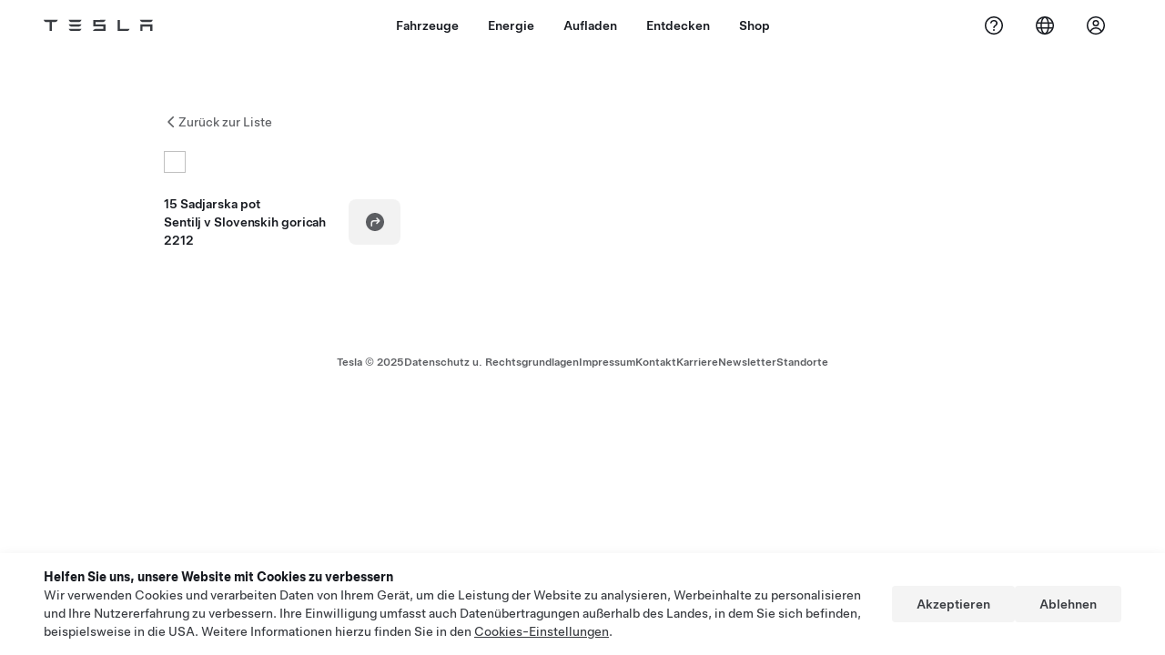

--- FILE ---
content_type: text/html; charset=utf-8
request_url: https://www.tesla.com/de_lu/findus/location/charger/dc19250
body_size: 11683
content:
<!DOCTYPE html><html dir="ltr" lang="en-US"><head><meta charSet="utf-8" data-next-head=""/><meta name="viewport" content="width=device-width" data-next-head=""/><link href="/assets/findus/icon.ico" rel="icon"/><link rel="stylesheet" media="all" href="https://digitalassets.tesla.com/tesla-design-system/raw/upload/design-system/9.x/index.css"/><meta name="apple-mobile-web-app-status-bar-style" content="black-translucent"/><meta name="viewport" content="width=device-width, initial-scale=1.0, maximum-scale=1.0, user-scalable=no"/><link rel="stylesheet" media="all" href="https://tesla.com/modules/custom/tesla_mega_menu/dist/9.2.0/header.bundle.css"/><link rel="preload" href="/findus/_next/static/css/1c58be8e460ed7b8.css" as="style"/><link rel="stylesheet" href="/findus/_next/static/css/1c58be8e460ed7b8.css" data-n-g=""/><link rel="preload" href="/findus/_next/static/css/d22d3c94fa56fd5e.css" as="style"/><link rel="stylesheet" href="/findus/_next/static/css/d22d3c94fa56fd5e.css" data-n-p=""/><noscript data-n-css=""></noscript><script defer="" nomodule="" src="/findus/_next/static/chunks/polyfills-42372ed130431b0a.js"></script><script src="/findus/_next/static/chunks/webpack-d7740a60c7f69c57.js" defer=""></script><script src="/findus/_next/static/chunks/framework-f0f34dd321686665.js" defer=""></script><script src="/findus/_next/static/chunks/main-a3f881f48846a3a6.js" defer=""></script><script src="/findus/_next/static/chunks/pages/_app-1b8242b7f1f6483d.js" defer=""></script><script src="/findus/_next/static/chunks/7e42aecb-b13b71ae60be8faf.js" defer=""></script><script src="/findus/_next/static/chunks/71f82f92-86c876be88ded4d9.js" defer=""></script><script src="/findus/_next/static/chunks/6d2b60a9-e6dd7cf512da3496.js" defer=""></script><script src="/findus/_next/static/chunks/3085-ad197560c9590e5f.js" defer=""></script><script src="/findus/_next/static/chunks/7462-a685718f3fb1ca17.js" defer=""></script><script src="/findus/_next/static/chunks/3596-047aab4711b98de2.js" defer=""></script><script src="/findus/_next/static/chunks/6277-6955b67d069419e7.js" defer=""></script><script src="/findus/_next/static/chunks/4279-436abab53d862bdb.js" defer=""></script><script src="/findus/_next/static/chunks/5707-a531eb5e0790f6b7.js" defer=""></script><script src="/findus/_next/static/chunks/6385-0079666a07dfad87.js" defer=""></script><script src="/findus/_next/static/chunks/pages/%5Blocale%5D/findus/location/%5BfunctionType%5D/%5BlocationSlug%5D-b7c3eface4de763c.js" defer=""></script><script src="/findus/_next/static/gStpLCC1DarjGFuLVazrv/_buildManifest.js" defer=""></script><script src="/findus/_next/static/gStpLCC1DarjGFuLVazrv/_ssgManifest.js" defer=""></script></head><script>
          const path = window.location.pathname;
          if (!path.includes("list")) document.documentElement.setAttribute("dir", ["he_il", "ar_il", "ar_ae", "ar_qa", "ar_sa"].includes(path.split("/")[1].toLowerCase()) ? "rtl" : "ltr")
          </script><body><div class="tds-header" id="tds-site-header-wrapper"><div id="mega-menu"></div></div><script src="https://tesla.com/modules/custom/tesla_mega_menu/dist/9.2.0/header.bundle.js"></script><div id="__next"><div><div><div class="list-content"><div class="styles_location-conatiner___3Go3"><div class="styles_back-btn__ZiDXm"><svg class="tds-icon tds-icon-chevron-small-270 tds-icon--small" viewBox="0 0 16 16" xmlns="http://www.w3.org/2000/svg"><path fill="currentColor" d="M11.025 13.25a.748.748 0 0 1-1.281.53l-5.25-5.264a.75.75 0 0 1 0-1.06L9.717 2.22a.75.75 0 1 1 1.062 1.06L6.084 7.986l4.722 4.734a.75.75 0 0 1 .219.53"></path></svg><div class="styles_back-btn-text__Fz3eP"><a href="/de_LU/findus/list">Zurück zur Liste</a></div></div><div class="styles_location-details__yychh"><div class="styles_card-container__TsVOM"><div class="styles_headerContainer___sXD_"><div class="styles_headerTypeContainer__7clDm"><div class="styles_headerTypeText__wiiUa"><img style="min-width:24px;min-height:24px;margin-right:5px"/><span class=""></span></div></div><div class="styles_card_header_text__FJOxf"><span class=""></span></div></div><div><div class="styles_addressLinesAndDirections__vQ7A6"><div><div><span class="styles_addressLineText__5o5NP">15 Sadjarska pot</span></div><div><span class="styles_addressLineText__5o5NP">Sentilj v Slovenskih goricah 2212</span></div></div><div class="styles_addressDrivingDirections__DuBJN"><button class="tds-btn styles_navigateButton__y7PK4"><div><svg class="tds-icon tds-icon-directions-filled tds-icon--default" viewBox="0 0 24 24" xmlns="http://www.w3.org/2000/svg"><path fill="currentColor" d="M12 22c5.523 0 10-4.477 10-10S17.523 2 12 2 2 6.477 2 12s4.477 10 10 10m2.53-14.53 2.75 2.75a.75.75 0 0 1 0 1.06l-2.75 2.75a.75.75 0 1 1-1.06-1.06l1.47-1.47h-4.19A1.75 1.75 0 0 0 9 13.25v3a.75.75 0 0 1-1.5 0v-3A3.25 3.25 0 0 1 10.75 10h4.19l-1.47-1.47a.75.75 0 0 1 1.06-1.06"></path></svg></div></button></div></div><div class="styles_addressNotes__K80WG"></div></div><div class="styles_footerContainer__8tf3X"><div class="tds-btn_group styles_footerBottomButtonGroup__l9M8_"></div></div></div><div class="styles_map-image__cVqgS"><img alt="" class="styles_map-preview__GXAor" height="449" src="https://maps.googleapis.com/maps/api/staticmap?center=46.67797,15.647264&amp;zoom=15&amp;size=660x449&amp;maptype=&amp;maptype=roadmap&amp;style=feature:landscape%7Celement:geometry%7Ccolor:0xeeeeee&amp;style=feature:poi%7Cvisibility:off&amp;style=feature:road%7Celement:geometry.fill%7Ccolor:0xffffff&amp;style=feature:road%7Celement:geometry.stroke%7Ccolor:0xffffff&amp;style=feature:road%7Celement:labels.text%7Csaturation:-100&amp;style=feature:road.highway%7Celement:geometry.fill%7Ccolor:0xc4c4c4&amp;style=feature:road.highway%7Celement:geometry.stroke%7Ccolor:0xc4c4c4&amp;style=feature:water%7Ccolor:0xD4D4D4
&amp;key=AIzaSyCe3-DH4k4CNuFnqEwV_MGH4viRXX2eth0&amp;markers=46.67797,15.647264" width="660"/></div></div></div><div class="footer-links"><a class="tds-link tds-link--secondary footer-link-text" href="/de_LU/about?redirect=no" target="_blank">Tesla © <!-- -->2025</a><a class="tds-link tds-link--secondary footer-link-text" href="/de_LU/about/legal?redirect=no" target="_blank">Datenschutz u. Rechtsgrundlagen</a><a class="tds-link tds-link--secondary footer-link-text" href="/de_LU/impressum?redirect=no" target="_blank">Impressum</a><a class="tds-link tds-link--secondary footer-link-text" href="/de_LU/contact?redirect=no" target="_blank">Kontakt</a><a class="tds-link tds-link--secondary footer-link-text" href="/de_LU/careers?redirect=no" target="_blank">Karriere</a><a class="tds-link tds-link--secondary footer-link-text" href="/de_LU/updates?redirect=no" target="_blank">Newsletter</a><a class="tds-link tds-link--secondary footer-link-text" href="/de_LU/findus/list?redirect=no" target="_blank">Standorte</a></div></div></div></div></div><script id="__NEXT_DATA__" type="application/json">{"props":{"pageProps":{"formattedData":{"address":["15 Sadjarska pot","Sentilj v Slovenskih goricah 2212"],"addressDetails":{"addressNotes":null,"deliveryAddressNotes":null,"directionsLink":"https://maps.google.com/maps?daddr=46.67797,15.647264","isDeliveryCentersLocation":false},"comingSoonOpeningDate":null,"comingSoonStatus":null,"additionalNotice":{},"email":null,"hours":null,"phoneNumber":null,"roadSideAssistanceNumber":null,"hotlineNumber":null,"vendorCollisionFunctionRating":null},"functionTypeFromQuery":"chargers","googleMapKey":"AIzaSyCe3-DH4k4CNuFnqEwV_MGH4viRXX2eth0","baiduMapAk":"qAt8bB6YfSE69wpL9zPMcSVCdkjQO94Z","gioConfig":{"GIO_ACCOUNT_ID":"","GIO_DATA_RESOURCE_ID":"","GIO_HOST":""},"listFunctionType":"chargers","locationData":{"marketing":{"gmaps_override":null,"display_driving_directions":true,"show_on_bodyshop_support_page":false,"location_url_slug":"dc19250","show_on_find_us":false,"gmaps_override_longitude":15.647264,"store_sub_region":{"display_name":"Slovenia"},"display_name":"Hotel Mond, Casino \u0026 Cabaret","store_region":{"name":"europe"},"gmaps_override_latitude":46.67797,"roadside_assistance_number":"08 288 00 33","address_notes":null,"service_hours_by_appointment_only":"0","store_hours_by_appointment_only":"0","phone_numbers":null,"common_name":"","service_center_phone":null},"functions":[{"business_hours":{"hours":[]},"address":{"country":"SI","address_validated":false,"city":"Sentilj v Slovenskih goricah","address_1":"15 Sadjarska pot","address_2":"","latitude":46.67797,"county":null,"state_province":"","locale":"en-US","address_number":null,"address_street":null,"district":null,"country_name":null,"address_provider_enum":"google","postal_code":"2212","postal_code_suffix":null,"longitude":15.647264},"address_by_locale":[{"country":"SI","address_validated":false,"city":"Sentilj v Slovenskih goricah","address_1":"15 Sadjarska pot","address_2":"","latitude":46.67797,"county":null,"state_province":"","locale":"en-US","address_number":null,"address_street":null,"district":null,"country_name":null,"address_provider_enum":"google","postal_code":"2212","postal_code_suffix":null,"longitude":15.647264}],"customer_facing_name":"Hotel Mond, Casino \u0026 Cabaret Sentilj v Slovenskih goricah ","translations":{"customerFacingName":{"en-US":"Hotel Mond, Casino \u0026 Cabaret Sentilj v Slovenskih goricah "}},"name":"Charging_Commercial_Charging","opening_date":"2018-04-17","status":"Pending"}],"tesla_center_collision_function":{"company_phone":null},"key_data":{"address":{"country":"SI","address_validated":false,"city":"Sentilj v Slovenskih goricah","address_1":"15 Sadjarska pot","address_2":"","latitude":46.67797,"county":null,"state_province":"","locale":"en-US","address_number":null,"address_street":null,"district":null,"country_name":"Slovenia","address_provider_enum":"google","postal_code":"2212","postal_code_suffix":null,"longitude":15.647264},"phone":null,"local_address":null,"use_local_address":false,"geo_point":{"lon":15.647264,"lat":46.67797},"status":{"name":"Open"},"address_by_locale":[{"country":"SI","city":"Sentilj v Slovenskih goricah","address_1":"15 Sadjarska pot","address_2":"","latitude":46.67797,"country_name":null,"state_province":"","locale":"en-US","postal_code":"2212","longitude":15.647264}]},"destination_charger_function":{"installed_full_power":"22","access_type":"Public","destination_website":"http://www.thecasinomond.com/","open_to_non_tesla":false,"show_on_find_us":true,"project_status":"Open","restrictions":"Available for customers.","phone_number":"+386 265 555 24","access_instructions":"Please see front desk.","num_charger_stalls":"2"}},"locationSlug":"dc19250","allLocationTypesApartFromCurrent":[],"translations":{"app_strings":{"findUs_description":"Verwenden Sie die interaktive Karte „Uns finden“, um Tesla-Ladestationen, Service Center, Galerien und Tesla Stores unterwegs zu finden.","findUs_keywords":"Karte mit Tesla Ladestationen, Tesla Ladestationen, Tesla Ladestationen in meiner Nähe, Tesla Store, Tesla Service Center, Tesla Galerie, Elektrofahrzeug-Ladestation, wo kann ich meinen Tesla aufladen, Elektrofahrzeug-Ladestationen, Elektroauto-Ladestationen, Aufladen von Elektroautos, interaktive Karte „Uns finden“, globale Supercharger-Karte, globale Tesla Ladestationskarte, globale Destination Charger","title":"Uns Finden | Tesla"},"errors":{"default":"Es ist ein Fehler aufgetreten!","noLocations":"Für Ihre Suchanfrage wurden keine Standorte gefunden.","serviceDown":"Verbindung mit dem Service nicht möglich."},"filters":{"__RestOfWorld":{"all_demo_drive":"Probefahrt"},"all_destination_chargers":"„Destination Charging“-Ladestationen","all_service_collision":"Service \u0026 Karosseriereparatur","all_stores_and_delivery":"Stores und Galerien","all_superchargers":"Supercharger","bodyRepairCenter":"Karosseriewerkstatt","bodyshop":"Karosseriewerkstätten","buttons":{"apply":"Anwenden","cancel":"Abbrechen","clear":"Löschen"},"coming_soon_service_centers":"Service Center in naher Zukunft","coming_soon_superchargers":"Supercharger in naher Zukunft","delivery_centers":"Auslieferungszentren","desktopLabel":"Uns Finden","in_store_demo_drive":"Im Store","mobileLabel":"Filter","nacs_superchargers":"NACS-Partner","open_to_all_evs_superchargers":"Andere Elektrofahrzeuge","open_to_all_evs_destination_chargers":"Andere Elektrofahrzeuge","self_serve_demo_drive":"Self-Serve","vehicle_type":"Fahrzeugtyp:","stores":"Stores","tesla_collision_centers":"Tesla-Karosseriewerkstätten","tesla_exclusive_superchargers":"Tesla","tesla_exclusive_destination_chargers":"Tesla","tesla_service_centers":"Service Center"},"callback":{"request_a_call":"Um Rückruf bitten","callback_requested":"Rückruf angefordert","callback_failed":"Rückrufanforderung fehlgeschlagen","first_name":"Vorname","last_name":"Nachname","email":"E-Mail","phone":"Telefon","zip_code":"Postleitzahl","notes":"Hinweise","feedback_optional":"Optional","product_interest":"Produkt, welches Sie interessiert","submit":"Senden","model_s":"Model S","model_3":"Model 3","model_x":"Model X","model_y":"Model Y","cybertruck":"Cybertruck","roadster":"Roadster","solar_panels":"Solarpanele","solar_roof":"Solar Roof","charging":"Aufladen","powerwall":"Powerwall","get_updates":"Updates","required":"Pflichtfeld","invalid_email":"E-Mail-Adresse ungültig","invalid_phone":"Ungültige Telefonnummer","select_one_product":"Mindestens ein Produkt auswählen","callback_success":"Ein Tesla-Berater wird Sie so bald wie möglich kontaktieren.\nTesla wird Sie zudem regelmäßig mit Neuigkeiten über die von Ihnen angegebene E-Mail-Adresse auf dem Laufenden halten.","callback_error":"Bitte erneut versuchen","non_emea_consent_message":"Durch Anklicken von \u0026quot;Senden\u0026quot; erlaube ich Tesla, mich über die von mir bereitgestellten Kontaktinformationen zu kontaktieren. Ich verstehe, dass für Anrufe oder Nachrichten automatisches bzw. computergestütztes Anwählen oder vorab aufgenommenen Nachrichten verwendet werden können. Es gelten die normalen Nachrichten- und Datengebühren. Ich kann mich jederzeit in der Tesla App oder durch \u003ca href=\"{{URL}}\" class=\"tds-link\"\u003eAbbestellen\u003c/a\u003e abmelden. Diese Einwilligung ist für Ihre Anfrage nicht erforderlich.","emea_consent_message":"Ich bin damit einverstanden, weitere Informationen und Angebote zu Tesla-Produkten zu empfangen und auch durch automatisierte Anrufe oder Texte kontaktiert zu werden. Ich verstehe und stimme der \u003ca href=\"{{PRIVACY}}\" class=\"tds-link\"\u003eTesla Datenschutzerklärung\u003c/a\u003e und den \u003ca href=\"{{TERMS}}\" class=\"tds-link\"\u003eNutzungsbedingungen\u003c/a\u003e zu."},"footer":{"careers":"Karriere","contact":"Kontakt","forums":"Foren","impressum":"Impressum","locations":"Standorte","newsletter":"Newsletter","privacyLegal":"Datenschutz u. Rechtsgrundlagen","recallInfo":"Rückruf-Info","signOut":"Abmelden","teslaConnect":"Tesla Connect"},"list":{"commonStrings":{"title":"Uns Finden","backToList":"Zurück zur Liste"},"country":{"AD":"Andorra","AE":"Vereinigte Arabische Emirate","AF":"Afghanistan","AG":"Antigua und Barbuda","AI":"Anguilla","AL":"Albanien","AM":"Armenien","AN":"Niederländische Antillen","AO":"Angola","AQ":"Antarktis","AR":"Argentinien","AS":" Amerikanisch-Samoa","AT":"Österreich","AU":"Australien","AW":"Aruba","AX":"Åland-Inseln","AZ":"Aserbaidschan ","BA":"Bosnien-Herzegowina","BB":"Barbados","BD":"Bangladesch","BE":"Belgien","BF":"Burkina Faso","BG":"Bulgarien","BH":"Bahrain","BI":"Burundi","BJ":"Benin","BL":"St. Barthélemy","BM":"Bermuda","BN":"Brunei","BO":"Bolivien","BQ":"Karibische Niederlande","BR":"Brasilien","BS":"Bahamas","BT":"Bhutan ","BV":"Bouvet-Insel","BW":"Botswana","BY":"Weißrussland","BZ":"Belize","CA":"Kanada","CC":"Kokosinseln","CD":"Kongo (Kinshasa)","CF":"Zentralafrikanische Republik","CG":"Kongo (Brazzaville)","CH":"Schweiz","CI":"Elfenbeinküste","CK":"Cook Islands","CL":"Chile","CM":"Kamerun","CN":"China (Festland)","CO":"Kolombien","CR":"Costa Rica","CU":"Kuba","CV":"Kapverden","CW":"Curaçao","CX":"Weihnachtsinsel","CY":"Zypern","CZ":"Tschechische Republik","DE":"Deutschland","DJ":"Dschibuti","DK":"Dänemark","DM":"Dominica","DO":"Dominikanische Republik","DZ":"Algerien","EC":"Ecuador","EE":"Estland","EG":"Ägypten","EH":"Westsahara","ER":"Eritrea","ES":"Spanien","ET":"Äthiopien","FI":"Finnland","FJ":"Fidschi","FK":"Falklandinseln","FM":"Mikronesien","FO":"Färöer-Inseln","FR":"Frankreich","GA":"Gabun","GB":"Großbritannien","GD":"Granada","GE":"Georgien","GF":"Französisch-Guayana","GG":"Guernsey","GH":"Ghana","GI":"Gibraltar","GL":"Grönland","GM":"Gambia","GN":"Guinea","GP":"Guadeloupe","GQ":"Äquatorialguinea","GR":"Griechenland","GS":"Südgeorgien und Südliche Sandwichinseln","GT":"Guatemala","GU":"Guam","GW":"Guinea-Bissau","GY":"Guyana","HK":"Hong Kong","HM":"Heardinsel und McDonaldinseln","HN":"Honduras","HR":"Kroatien","HT":"Haiti","HU":"Ungarn","ID":"Indonesien","IE":"Irland","IL":"Israel","IM":"Isle of Man","IN":"Indien","IO":"Britisches Territorium im Indischen Ozean","IQ":"Irak","IR":"Iran","IS":"Island","IT":"Italien","JE":"Jersey","JM":"Jamaika","JO":"Jordanien","JP":"Japan","KE":"Kenia","KG":"Kirgisistan ","KH":"Kambodscha","KI":"Kiribati","KM":"Komoren","KN":"St. Kitts und Nevis","KP":"Nordkorea","KR":"Südkorea","KW":"Kuwait","KY":"Caimaninseln","KZ":"Kasachstan","LA":"Laos","LB":"Libanon","LC":"Saint Lucia","LI":"Liechtenstein","LK":"Sri Lanka","LR":"Liberia","LS":"Lesotho","LT":"Litauen","LU":"Luxemburg","LV":"Lettland","LY":"Libyen","MA":"Marokko ","MC":"Monaco","MD":"Moldawien","ME":"Montenegro","MF":"Saint Martin (französischer Teil)","MG":"Madagaskar","MH":"Marshallinseln ","MK":"Mazedonien","ML":"Mali","MM":"Myanmar","MN":"Mongolei","MO":"Macao","MP":"Nördliche Marianen","MQ":"Martinique","MR":"Mauritanien","MS":"Montserrat","MT":"Malta","MU":"Mauritius","MV":"Malediven","MW":"Malawi","MX":"Mexiko","MY":"Malaysia","MZ":"Mosambik","NA":"Namibien","NC":"Neukaledonien","NE":"Niger","NF":"Norfolkinsel ","NG":"Nigeria","NI":"Nicaragua","NL":"Niederlande","NO":"Norwegen","NP":"Nepal","NR":"Nauru","NU":"Niue","NZ":"Neuseeland","OM":"Oman","PA":"Panama","PE":"Peru","PF":"Französisch-Polynesien","PG":"Papua-Neuguinea","PH":"Philippinen","PK":"Pakistan","PL":"Polen","PM":"St. Pierre und Miquelon","PN":"Pitcairn","PR":"Puerto Rico","PS":"Palästinensergebiete","PT":"Portugal","PW":"Palau","PY":"Paraguay","QA":"Katar","RE":"Réunion","RO":"Rumänien","RS":"Serbien","RU":"Russland","RW":"Ruanda","SA":"Saudi-Arabien","SB":"Salomoninseln","SC":"Seychellen","SD":"Sudan","SE":"Schweden","SG":"Singapur","SH":"Sankt Helena","SI":"Slowenien","SJ":"Spitzbergen und Jan-Mayen-Inseln","SK":"Slowakei","SL":"Sierra Leone","SM":"San Marino","SN":"Senegal","SO":"Somalia","SR":"Surinam","SS":"Südsudan","ST":"Sao Tome und Principe","SV":"El Salvador","SX":"Sint Maarten","SY":"Syrien","SZ":"Swasiland","TC":"Turks- und Caicosinseln","TD":"Tschad","TF":"Französische Gebiete im südlichen Indischen Ozean","TG":"Togo","TH":"Thailand","TJ":"Tadschikistan","TK":"Tokelau","TL":"Demokratische Republik Timor-Leste","TM":"Turkmenistan","TN":"Tunesien","TO":"Tonga","TR":"Türkei","TT":"Trinidad und Tobago","TV":"Tuvalu","TW":"Taiwan","TZ":"Tansania","UA":"Ukraine","UG":"Uganda","UM":"United States Minor Outlying Islands","US":"Vereinigte Staaten","UY":"Uruguay","UZ":"Usbekistan","VA":"Vatikan","VC":"St. Vincent und die Grenadinen","VE":"Venezuela","VG":"Britische Jungferninseln","VI":"Amerikanische Jungferninseln","VN":"Vietnam","VU":"Vanuatu","WF":"Wallis und Futuna","WS":"Samoa","YE":"Jemen","YT":"Mayotte","ZA":"Südafrika","ZM":"Sambia","ZW":"Simbabwe"},"countryPageHeader":{"bodyshop":{"Andorra":"Tesla-Karosseriewerkstätten in Andorra","Australia":"Tesla-Karosseriewerkstätten in Australien","Austria":"Tesla-Karosseriewerkstätten in Österreich","Belgium":"Tesla-Karosseriewerkstätten in Belgien","Bosnia and Herzegovina":"Tesla-Karosseriewerkstätten in Bosnien und Herzegowina","Bulgaria":"Tesla-Karosseriewerkstätten in Bulgarien","Canada":"Tesla-Karosseriewerkstätten in Kanada","Chile":"Tesla-Karosseriewerkstätten in Chile","China":"Tesla-Karosseriewerkstätten in China","China Mainland":"Tesla-Karosseriewerkstätten in China","Colombia":"Tesla-Karosseriewerkstätten in Colombia","Croatia":"Tesla-Karosseriewerkstätten in Kroatien","Czech Republic":"Tesla-Karosseriewerkstätten in Tschechien","Czechia":"Tesla-Karosseriewerkstätten in Tschechien","Denmark":"Tesla-Karosseriewerkstätten in Dänemark","Estonia":"Tesla-Karosseriewerkstätten in Estland","Europe (Other)":"Tesla-Karosseriewerkstätten in Europa (Sonstige)","Finland":"Tesla-Karosseriewerkstätten in Finnland","France":"Tesla-Karosseriewerkstätten in Frankreich","Germany":"Tesla-Karosseriewerkstätten in Deutschland","Gibraltar":"Tesla-Karosseriewerkstätten in Gibraltar","Greece":"Tesla-Karosseriewerkstätten in Griechenland","Hungary":"Tesla-Karosseriewerkstätten in Ungarn","Iceland":"Tesla-Karosseriewerkstätten in Island","India":"Tesla-Karosseriewerkstätten in Indien","Ireland":"Tesla-Karosseriewerkstätten in Irland","Israel":"Tesla-Karosseriewerkstätten in Israel","Italy":"Tesla-Karosseriewerkstätten in Italien","Japan":"Tesla-Karosseriewerkstätten in Japan","Jordan":"Tesla-Karosseriewerkstätten in Jordanien","Kazakhstan":"Tesla-Karosseriewerkstätten in Kasachstan","Latvia":"Tesla-Karosseriewerkstätten in Lettland","Liechtenstein":"Tesla-Karosseriewerkstätten in Liechtenstein","Lithuania":"Tesla-Karosseriewerkstätten in Litauen","Luxembourg":"Tesla-Karosseriewerkstätten in Luxemburg","Malta":"Tesla-Karosseriewerkstätten in Malta","Mexico":"Tesla-Karosseriewerkstätten in Mexiko","Montenegro":"Tesla-Karosseriewerkstätten in Montenegro","Nederland":"Tesla-Karosseriewerkstätten in den Niederlanden","Netherlands":"Tesla-Karosseriewerkstätten in den Niederlanden","New Zealand":"Tesla-Karosseriewerkstätten in Neuseeland","North Macedonia":"Tesla-Karosseriewerkstätten in Nordmazedonien","Norway":"Tesla-Karosseriewerkstätten in Norwegen","Philippines":"Tesla-Karosseriewerkstätten auf den Philippinen","Poland":"Tesla-Karosseriewerkstätten in Polen","Portugal":"Tesla-Karosseriewerkstätten in Portugal","Qatar":"Tesla-Karosseriewerkstätten in Katar","Romania":"Tesla-Karosseriewerkstätten in Rumänien","Russia":"Tesla-Karosseriewerkstätten in Russland","San Marino":"Tesla-Karosseriewerkstätten in San Marino","Serbia":"Tesla-Karosseriewerkstätten in Serbien","Singapore":"Tesla-Karosseriewerkstätten in Singapur","Slovakia":"Tesla-Karosseriewerkstätten in der Slowakei","Slovenia":"Tesla-Karosseriewerkstätten in Slowenien","South Korea":"Tesla-Karosseriewerkstätten Südkorea","Spain":"Tesla-Karosseriewerkstätten in Spanien","Sweden":"Tesla-Karosseriewerkstätten in Schweden","Switzerland":"Tesla-Karosseriewerkstätten in der Schweiz","Taiwan":"Tesla-Karosseriewerkstätten in Taiwan","Turkey":"Tesla-Karosseriewerkstätten in Türkei","USA":"Tesla-Karosseriewerkstätten in USA","Ukraine":"Tesla-Karosseriewerkstätten in Ukraine","United Arab Emirates":"Tesla-Karosseriewerkstätten in den Vereinigten Arabischen Emiraten","United Kingdom":"Tesla-Karosseriewerkstätten in Großbritannien","United States":"Tesla-Karosseriewerkstätten in USA","Hong Kong":"Tesla-Karosseriewerkstätten in Hongkong"},"destination_charger":{"Andorra":"Tesla Destination Charging in Andorra","Australia":"Tesla Destination Charging in Australien","Austria":"Tesla Destination Charging in Österreich","Belgium":"Tesla Destination Charging in Belgien","Bosnia and Herzegovina":"Tesla Destination Charging in Bosnien","Bulgaria":"Tesla Destination Charging in Bulgarien","Canada":"Tesla Destination Charging in Kanada","Chile":"Tesla Destination Charging in Chile","China":"Tesla Destination Charging in China","China Mainland":"Tesla Destination Charging in China","Colombia":"Tesla Destination Charging in Colombia","Croatia":"Tesla Destination Charging in Kroatien","Czech Republic":"Tesla Destination Charging in Tschechien","Czechia":"Tesla Destination Charging in Tschechien","Denmark":"Tesla Destination Charging in Dänemark","Estonia":"Tesla Destination Charging in Estland","Europe (Other)":"Tesla Destination Charging in Europa (Sonstige)","Finland":"Tesla Destination Charging in Finnland","France":"Tesla Destination Charging in Frankreich","Germany":"Tesla Destination Charging in Deutschland","Gibraltar":"Tesla Destination Charging in Gibraltar","Greece":"Tesla Destination Charging in Griechenland","Hong Kong":"Tesla Destination Charging in Hongkong","Hungary":"Tesla Destination Charging in Ungarn","Iceland":"Tesla Destination Charging in Island","India":"Tesla Destination Charging in Indien","Ireland":"Tesla Destination Charging in Irland","Israel":"Tesla Destination Charging in Israel","Italy":"Tesla Destination Charging in Italien","Japan":"Tesla Destination Charging in Japan","Jordan":"Tesla Destination Charging in Jordanien","Kazakhstan":"Tesla Destination Charging in Kasachstan","Latvia":"Tesla Destination Charging in Lettland","Liechtenstein":"Tesla Destination Charging in Liechtenstein","Lithuania":"Tesla Destination Charging in Litauen","Luxembourg":"Tesla Destination Charging in Luxemburg","Macau":"Tesla Destination Charging in Macau","Malta":"Tesla Destination Charging auf Malta","Mexico":"Tesla Destination Charging in Mexiko","Montenegro":"Tesla Destination Charging in Montenegro","Morocco":"Tesla Destination Charging in Marokko","Nederland":"Tesla Destination Charging in den Niederlanden","Netherlands":"Tesla Destination Charging in den Niederlanden","New Zealand":"Tesla Destination Charging in Neuseeland","North Macedonia":"Tesla Destination Charging in Nordmazedonien","Norway":"Tesla Destination Charging in Norwegen","Philippines":"Tesla Destination Charging auf den Philippinen","Poland":"Tesla Destination Charging in Polen","Portugal":"Tesla Destination Charging in Portugal","Qatar":"Tesla Destination Charging in Katar","Romania":"Tesla Destination Charging in Rumänien","Russia":"Tesla Destination Charging in Russland","San Marino":"Tesla Destination Charging in San Marino","Serbia":"Tesla Destination Charging in Serbien","Singapore":"Tesla Destination Charging in Singapur","Slovakia":"Tesla Destination Charging in der Slovakei","Slovenia":"Tesla Destination Charging in Slowenien","South Korea":"Tesla Destination Charging in Südkorea","Spain":"Tesla Destination Charging in Spanien","Sweden":"Tesla Destination Charging in Schweden","Switzerland":"Tesla Destination Charging in der Schweiz","Taiwan":"Tesla Destination Charging in Taiwan","Turkey":"Tesla Destination Charging in der Türkei","USA":"Tesla Destination Charging in USA","Ukraine":"Tesla Destination Charging in der Ukraine","United Arab Emirates":"Tesla Destination Charging in den Vereinigten Arabischen Emiraten","United Kingdom":"Tesla Destination Charging in Großbritannien","United States":"Tesla Destination Charging in USA"},"sales":{"Andorra":"Tesla Stores in Andorra","Australia":"Tesla Stores in Australien","Austria":"Tesla Stores in Österreich","Belgium":"Tesla Stores in Belgien","Bosnia and Herzegovina":"Tesla Stores in Bosnien und Herzegowina","Bulgaria":"Tesla Stores in Bulgarien","Canada":"Tesla Stores in Kanada","Chile":"Tesla Stores in Chile","China":"Tesla Stores in China","China Mainland":"Tesla Stores in China","Colombia":"Tesla Stores in Colombia","Croatia":"Tesla Stores in Kroatien","Czech Republic":"Tesla Stores in Tschechien","Czechia":"Tesla Stores in Tschechien","Denmark":"Tesla Stores in Dänemark","Estonia":"Tesla Stores in Estland","Europe (Other)":"Tesla Stores in Europa (Sonstige)","Finland":"Tesla Stores in  Finnland ","France":"Tesla Stores in Frankreich","Germany":"Tesla Stores in Deutschland","Gibraltar":"Tesla Stores in Gibraltar","Greece":"Tesla Stores in Griechenland","Hong Kong":"Tesla Stores in Hongkong","Hungary":"Tesla Stores in Ungarn","Iceland":"Tesla Stores in Island","India":"Tesla Stores in Indien","Ireland":"Tesla Stores in Irland","Israel":"Tesla Stores in Israel","Italy":"Tesla Stores in Italien","Japan":"Tesla Stores in Japan","Jordan":"Tesla Stores in Jordanien","Kazakhstan":"Tesla Stores in Kasachstan","Latvia":"Tesla Stores in Lettland","Liechtenstein":"Tesla Stores in Liechtenstein","Lithuania":"Tesla Stores in Litauen","Luxembourg":"Tesla Stores in Luxemburg","Macau":"Tesla Stores in Macau","Malta":"Tesla Stores in Malta","Mexico":"Tesla Stores in Mexiko","Montenegro":"Tesla Stores in Montenegro","Nederland":"Tesla Stores in den Niederlanden","Netherlands":"Tesla Stores in den Niederlanden","New Zealand":"Tesla Stores in Neuseeland","North Macedonia":"Tesla Stores in Nordmazedonien","Norway":"Tesla Stores in Norwegen","Philippines":"Tesla Stores auf den Philippinen","Poland":"Tesla Stores in Polen","Portugal":"Tesla Stores in Portugal","Puerto Rico":"Tesla Stores in Puerto Rico","Qatar":"Tesla Stores in Katar","Romania":"Tesla Stores in Rumänien","Russia":"Tesla Stores in Russland","San Marino":"Tesla Stores in San Marino","Serbia":"Tesla Stores in Serbien","Singapore":"Tesla Stores in Singapur","Slovakia":"Tesla Stores in der Slowakei","Slovenia":"Tesla Stores in Slowenien","South Korea":"Tesla Stores in Südkorea","Spain":"Tesla Stores in Spanien","Sweden":"Tesla Stores in Schweden","Switzerland":"Tesla Stores in der Schweiz","Taiwan":"Tesla Stores in Taiwan","Turkey":"Tesla Stores in der Türkei","USA":"USA Tesla Stores und Galerien","Ukraine":"Tesla Stores in der Ukraine","United Arab Emirates":"Tesla Stores in den Vereinigten Arabischen Emiraten","United Kingdom":"Tesla Stores in Großbritannien","United States":"USA Tesla Stores und Galerien"},"self_serve_demo_drive":{"Andorra":"Self-Serve Probefahrt in Andorra","Australia":"Self-Serve Probefahrt in Australien","Austria":"Self-Serve Probefahrt in Österreich","Belgium":"Self-Serve Probefahrt in Belgien","Bosnia and Herzegovina":"Self-Serve Probefahrt in Bosnien und Herzegowina","Bulgaria":"Self-Serve Probefahrt in Bulgarien","Canada":"Self-Serve Probefahrt in Kanada","Chile":"Self-Serve Probefahrt in Chile","China":"Self-Serve Probefahrt in China","China Mainland":"Self-Serve Probefahrt in China","Colombia":"Self-Serve Probefahrt in Colombia","Croatia":"Self-Serve Probefahrt in Kroatien","Czech Republic":"Self-Serve Probefahrt in Tschechien","Czechia":"Self-Serve Probefahrt in Tschechien","Denmark":"Self-Serve Demofahrt in Dänemark","Estonia":"Self-Serve Probefahrt in Estland","Europe (Other)":"Self-Serve Probefahrt in Europa (Sonstige)","Finland":"Self-Serve Probefahrt in Finnland","France":"Self-Serve Probefahrt in Frankreich","Germany":"Self-Serve Probefahrt in Deutschland","Gibraltar":"Self-Serve Probefahrt in Gibraltar","Greece":"Self-Serve Probefahrt in Griechenland","Hong Kong":"Self-Serve Probefahrt in Hongkong","Hungary":"Self-Serve Probefahrt in Ungarn","Iceland":"Self-Serve Probefahrt in Island","India":"Self-Serve Probefahrt in Indien","Ireland":"Self-Serve Probefahrt in Irland","Israel":"Self-Serve Probefahrt in Israel","Italy":"Self-Serve Probefahrt in Italien","Japan":"Self-Serve Probefahrt in Japan","Jordan":"Self-Serve Probefahrt in Jordanien","Kazakhstan":"Self-Serve Probefahrt in Kasachstan","Latvia":"Self-Serve Probefahrt in Lettland","Liechtenstein":"Self-Serve Probefahrt in Liechtenstein","Lithuania":"Self-Serve Probefahrt in Litauen","Luxembourg":"Self-Serve Probefahrt in Luxemburg","Macau":"Self-Serve Probefahrt in Macau","Malta":"Tesla Service in Malta","Mexico":"Self-Serve Probefahrt in Mexiko","Montenegro":"Self-Serve Probefahrt in Montenegro","Nederland":"Self-Serve Probefahrt in den Niederlanden","Netherlands":"Self-Serve Probefahrt in den Niederlanden","New Zealand":"Self-Serve Probefahrt in Neuseeland","North Macedonia":"Self-Serve Probefahrt in Nordmazedonien","Norway":"Self-Serve Probefahrt in Norwegen","Philippines":"Self-Serve Probefahrt auf den Philippinen","Poland":"Self-Serve Probefahrt in Polen","Portugal":"Self-Serve Probefahrt in Portugal","Puerto Rico":"Self-Serve Probefahrt in Puerto Rico","Qatar":"Self-Serve Probefahrt in Katar","Romania":"Self-Serve Probefahrt in Rumänien","Russia":"Self-Serve Probefahrt in Russland","San Marino":"Self-Serve Probefahrt in San Marino","Serbia":"Self-Serve Probefahrt in Serbien","Singapore":"Self-Serve Probefahrt in Singapur","Slovakia":"Self-Serve Probefahrt in der Slowakei","Slovenia":"Self-Serve Probefahrt in Slowenien","South Korea":"Self-Serve Probefahrt in Südkorea","Spain":"Self-Serve Probefahrt in Spanien","Sweden":"Self-Serve Probefahrt in Schweden","Switzerland":"Self-Serve Probefahrt in der Schweiz","Taiwan":"Self-Serve Probefahrt in Taiwan","Turkey":"Self-Serve Probefahrt in der Türkei","USA":"Self-Serve Probefahrt in den USA","Ukraine":"Self-Serve Probefahrt in der Ukraine","United Arab Emirates":"Self-Serve Probefahrt in den Vereinigten Arabischen Emiraten","United Kingdom":"Self-Serve Probefahrt in Großbritannien","United States":"Self-Serve Probefahrt in den USA"},"service":{"Andorra":"Tesla Service Center in Andorra","Australia":"Tesla Service Center in Australien","Austria":"Tesla Service Center in Österreich","Belgium":"Tesla Service Center in Belgien","Bosnia and Herzegovina":"Tesla Service Center in Bosnien und Herzegowina","Bulgaria":"Tesla Service Center in Bulgarien","Canada":"Tesla Service Center in Kanada","Chile":"Tesla Service Center in Chile","China":"Tesla Service Center in China","China Mainland":"Tesla Service Center in China","Colombia":"Tesla Service Center in Colombia","Croatia":"Tesla Service Center in Kroatien","Czech Republic":"Tesla Service Center in Tschechien","Czechia":"Tesla Service Center in Tschechien","Denmark":"Tesla Service Center in Dänemark","Estonia":"Tesla Service Center in Estland","Europe (Other)":"Tesla Service Center in Europa (Sonstige)","Finland":"Tesla Service Center in  Finnland ","France":"Tesla Service Center in Frankreich","Germany":"Tesla Service Center in Deutschland","Gibraltar":"Tesla Service Center in Gibraltar","Greece":"Tesla Service Center in Griechenland","Hong Kong":"Tesla Service Center in Hongkong","Hungary":"Tesla Service Center in Ungarn","Iceland":"Tesla Service Center in Island","India":"Tesla Service Center in Indien","Ireland":"Tesla Service Center in Irland","Israel":"Tesla Service Center in Israel","Italy":"Tesla Service Center in Italien","Japan":"Tesla Service Center in Japan","Jordan":"Tesla Service Center in Jordanien","Kazakhstan":"Tesla Service Center in Kasachstan","Latvia":"Tesla Service Center in Lettland","Liechtenstein":"Tesla Service Center in Liechtenstein","Lithuania":"Tesla Service Center in Litauen","Luxembourg":"Tesla Service Center in Luxemburg","Macau":"Tesla Service Center in Macau","Malta":"Tesla Service in Malta","Mexico":"Tesla Service Center in Mexico","Montenegro":"Tesla Service Center in Montenegro","Nederland":"Tesla Service Center in den Niederlanden","Netherlands":"Tesla Service Center in den Niederlanden","New Zealand":"Tesla Service Center in Neuseeland","North Macedonia":"Tesla Service Center in Nordmazedonien","Norway":"Tesla Service Center in Norwegen","Philippines":"Tesla Service Center auf den Philippinen","Poland":"Tesla Service Center in Polen","Portugal":"Tesla Service Center in Portugal","Puerto Rico":"Tesla Service Center in Puerto Rico","Qatar":"Tesla Service Center in Katar","Romania":"Tesla Service Center in Rumänien","Russia":"Tesla Service Center in Russland","San Marino":"Tesla Service Center in San Marino","Serbia":"Tesla Service Center in Serbien","Singapore":"Tesla Service Center in Singapur","Slovakia":"Tesla Service Center in der Slowakei","Slovenia":"Tesla Service Center in Slowenien","South Korea":"Tesla Service Center in Südkorea","Spain":"Tesla Service Center in Spanien","Sweden":"Tesla Service Center in Schweden","Switzerland":"Tesla Service Center in der Schweiz","Taiwan":"Tesla Service Center in Taiwan","Turkey":"Tesla Service Center in der Türkei","USA":"USA Tesla Service Center","Ukraine":"Tesla Service Center in der Ukraine","United Arab Emirates":"Tesla Service Center in den Vereinigten Arabischen Emiraten","United Kingdom":"Tesla Service Center in Großbritannien","United States":"USA Tesla Service Center"},"supercharger":{"Andorra":"Tesla Supercharger in Andorra","Australia":"Tesla Supercharger in Australien","Austria":"Tesla Supercharger in Österreich","Belgium":"Tesla Supercharger in Belgien","Bosnia and Herzegovina":"Tesla Supercharger in Bosnien und Herzegowina","Bulgaria":"Tesla Supercharger in Bulgarien","Canada":"Tesla Supercharger in Kanada","Chile":"Tesla Supercharger in Chile","China":"Tesla Supercharger in China","China Mainland":"Tesla Supercharger in China","Colombia":"Tesla Supercharger in Colombia","Croatia":"Tesla Supercharger in Kroatien","Czech Republic":"Tesla Supercharger in Tschechien","Czechia":"Tesla Supercharger in Tschechien","Denmark":"Tesla Supercharger in Dänemark","Estonia":"Tesla Supercharger in Estland","Europe (Other)":"Tesla Supercharger in Europa (Sonstige)","Finland":"Tesla Supercharger in Finnland ","France":"Tesla Supercharger in Frankreich","Germany":"Tesla Supercharger in Deutschland","Gibraltar":"Tesla Supercharger in Gibraltar","Greece":"Tesla Supercharger in Griechenland","Hong Kong":"Tesla Supercharger in Hongkong","Hungary":"Tesla Supercharger in Ungarn","Iceland":"Tesla Supercharger in Island","Ireland":"Tesla Supercharger in Irland","India":"Tesla Supercharger in Indien","Israel":"Tesla Supercharger in Israel","Italy":"Tesla Supercharger in Italien","Japan":"Tesla Supercharger in Japan","Jordan":"Tesla Supercharger in Jordanien","Kazakhstan":"Tesla Supercharger in Kasachstan","Latvia":"Tesla Supercharger in Lettland","Liechtenstein":"Tesla Supercharger in Liechtenstein","Lithuania":"Tesla Supercharger in Litauen","Luxembourg":"Tesla Supercharger in Luxemburg","Macau":"Tesla Supercharger in Macau","Malta":"Tesla Supercharger in Malta","Mexico":"Tesla Supercharger in Mexiko","Montenegro":"Tesla Supercharger in Montenegro","Morocco":"Tesla Supercharger in Marokko","Nederland":"Tesla Supercharger in den Niederlanden","Netherlands":"Tesla Supercharger in den Niederlanden","New Zealand":"Tesla Supercharger in Neuseeland","North Macedonia":"Tesla Supercharger in Nordmazedonien","Norway":"Tesla Supercharger in Norwegen","Philippines":"Tesla Supercharger auf den Philippinen","Poland":"Tesla Supercharger in Polen","Portugal":"Tesla Supercharger in Portugal","Puerto Rico":"Tesla Supercharger in Puerto Rico","Qatar":"Tesla Supercharger in Katar","Romania":"Tesla Supercharger in Rumänien","Russia":"Tesla Supercharger in Russland","San Marino":"Tesla Supercharger in San Marino","Serbia":"Tesla Supercharger in Serbien","Singapore":"Tesla Supercharger in Singapur","Slovakia":"Tesla Supercharger in der Slowakei","Slovenia":"Tesla Supercharger in Slowenien","South Korea":"Tesla Supercharger in Südkorea","Spain":"Tesla Supercharger in Spanien","Sweden":"Tesla Supercharger in Schweden","Switzerland":"Tesla Supercharger in der Schweiz","Taiwan":"Tesla Supercharger in Taiwan","Turkey":"Tesla Supercharger in der Türkei","USA":"USA Tesla Supercharger","Ukraine":"Tesla Supercharger in der Ukraine","United Arab Emirates":"Tesla Supercharger in den Vereinigten Arabischen Emiraten","United Kingdom":"Tesla Supercharger in Großbritannien","United States":"USA Tesla Supercharger"}},"functionType":{"__RestOfWorld":{"self_serve_demo_drive":"Self-Serve Probefahrt"},"bodyshop":"Karosseriewerkstätten","delivery_center":"Auslieferungszentren","destination_charger":"Destination Charging","sales":"Stores und Galerien","service":"Service Center","stores":"Tesla Stores","supercharger":"Supercharger"},"region":{"APAC":"Asien/Pazifik","EU":"Europa","ME":"Naher Osten","NA":"Nordamerika","SA":"Südamerika"}},"locationDetails":{"body":{"accessAndTiming":{"__RestOfWorld":{"demoDrive":"Probefahrt-Verfügbarkeitszeiten"},"accessAndHours":"Zugang \u0026 Öffnungszeiten","accessHours":"Öffnungszeiten","available24/7":"Rund um die Uhr verfügbar","availablebyreservationonly":"Nur mit Reservierung verfügbar","availableforcustomers":"Für Kunden und Gäste rund um die Uhr verfügbar","availableformembersonly":"Nur für Mitglieder verfügbar","availableforpatronsonly":"Nur für Gäste verfügbar","availabletothepublic":"Für die Öffentlichkeit rund um die Uhr verfügbar","byApptOnly":"Nur nach Vereinbarung","gallery":"Öffnungszeiten Galerie","openHours":"##START_DAY## - ##END_DAY## ##START_HOUR## - ##END_HOUR##","parkingfeeswillapply":"Parkgebühren fallen an","pleaseseefrontdesk":"Bitte wenden Sie sich an den Empfang","pleaseseevalet":"Bitte wenden Sie sich an den Parkservice","privateSite":"Privater Standort","sales":"Geschäftszeiten","seasonalavailability":"Saisonale Verfügbarkeit","selfpark":"Selbstparken","service":"Öffnungszeiten Service Center","weekdayClosed":"##DAY## geschlossen"},"ameneties":{"amenetieHeader":"Annehmlichkeiten","cafe_coffee_beverage_details":"Getränke","charging":"Aufladen","lodging":"Beherbergung","midnight":"Mitternacht","open24hours":"24 Stunden geöffnet","restaurants":"Restaurants","restrooms":"Toiletten","shopping":"Shopping","wifi":"WLAN"},"buttons":{"chargeNonTesla":"Andere Elektrofahrzeuge laden","primary":{"label":"Probefahrt vereinbaren"},"secondary":{"label":"Alle Tesla-Standorte anzeigen →"},"tertiary":{"label":"Testfahrt buchen"}},"chargers":{"chargingIdle":"Blockiergebühren (bis zu)","chargingPricingNonTesla":"Ladegebühren für Besitzer anderer Elektrofahrzeuge","chargingPricingTesla":"Ladegebühren für Tesla-Besitzer","congestionFeesText":"Überlastungsgebühren (bis zu) {{CONGESTION_FEES}}/{{PARKING_UOM}}","demoDriveDescription":"Self-Serve - kein Tesla-Personal vor Ort","kwh":"kWh","min":"Min.","learnMore":"Weitere Informationen","nacsChargingPricing":"Ladegebühren für alle Elektrofahrzeuge","nacsInfoCardContent":"Verbinden Sie Ihren Adapter mit dem Ladekabel und stecken Sie ihn ein.","nacsInfoCardHeader":"NACS-Adapter","nacsInfoChip":"Adapter für alle Elektrofahrzeuge erforderlich","nacsPartnerSite":"NACS-Partnerstandort","nacsSupportedVehicles":"Unterstützte Fahrzeuge:","numOfDestinationchargers":"##NR## Ladestationen","numOfSuperchargersAvailable":"##NR## Supercharger","partyInfoCardContent":"Um den Adapter zu entriegeln, halten Sie die Taste auf dem Griff 2 Sekunden lang gedrückt.","partyInfoCardHeader":"CCS1 „Magic Dock“-Adapter","partyInfoChip":"Adapter für andere Elektrofahrzeuge vorhanden","powerOfSuperchargersAvailable":"Bis zu ##POWER## kW max.","rateOfDestinationchargers":"Laderate: ##POWER## kW max","superchargerOpenToAllInfoHeader":"Für andere Fremdmarken zugängliche Supercharger","superchargerOpenToAllSupportedVehicles":"Unterstützte Fahrzeuge: Tesla, andere Elektrofahrzeuge","superchargerOpenToAllSupportedVehiclesNacs":"Unterstützte Fahrzeuge: Tesla, Ford, Rivian","partyInfoChipOutsideNA":"Dieser Supercharger ist für Tesla-Fahrzeuge und andere CCS- kompatible Elektrofahrzeuge zugänglich","busyTimesText":"Stoßzeiten \u0026 Preis pro {{CHARGING_UOM}}","idleFeesText":"Belegungsgebühren bis zu {{IDLE_FEES}}/{{PARKING_UOM}}","nonTeslaChargingFees":"Preise für Fremdmarken-Fahrzeuge","teslaChargingFees":"Preise für Tesla","teslaAndMembersChargingFees":"Preise für Tesla und Mitglieder","membershipInfo":"Eine Supercharging-Mitgliedschaft ermöglicht es Elektrofahrzeug-Besitzern, bei Verwendung der Tesla App, zum gleichen Preis wie Tesla-Fahrzeuge zu laden. Wenn Sie ein Tesla-Fahrzeugbesitzer sind, benötigen Sie keine Supercharging-Mitgliedschaft."},"comingSoon":{"comingSoonChip":"Vorgesehene Eröffnung ##DATE##","comingSoonInfo":"Der genaue Standort kann sich ändern — der Zeitplan wird monatlich aktualisiert","comingSoonServiceInfo":"Neue Standorte werden hinzugefügt und der Zeitplan wird vierteljährlich aktualisiert","inDevelopment":"In Entwicklung","quarterlySuperchargerVoteWinner":"##QUARTER## ##YEAR## Gewinner","underConstruction":"Im Bau","voteOnProposedLocations":"Abstimmung über vorgeschlagene Standorte"},"contact":{"email":"E-Mail","emailAndPhone":"E-Mail oder Telefonnummer","phone":"Telefon","roadsidePhone":"Pannenhilfe","website":"Webseite","websiteAndPhone":"Website \u0026 Telefonnummer"},"misc":{"additionalOperationsOnSite":"Weitere Tesla-Geschäftsstellen vor Ort","__RestOfWorld":{"demoDriveDescription":"Self-Serve Probefahrten — ohne Tesla-Mitarbeiter vor Ort."}},"weekDays":{"friday":"Fri","monday":"Mo","saturday":"Sa","sunday":"So","thursday":"Do","tuesday":"Di","wednesday":"Mi"}},"functionLabel":{"__RestOfWorld":{"self_serve_demo_drive":"Self-Serve Probefahrt"},"body_repair_center":"Karosseriewerkstatt","bodyshop":"Karosseriebau","coming_soon_service":"Service Center in naher Zukunft","coming_soon_supercharger":"Supercharger in naher Zukunft","delivery_center":"Fahrzeugübergabe","destination_charger":"Destination Charging","destination_charger_nontesla":"Destination Charging","gallery":"Galerie","nacs":"Supercharger","party":"Für andere Fremdmarken zugängliche Supercharger","sales":"Store","service":"Service","supercharger":"Supercharger"},"header":{"__RestOfWorld":{"self_serve_demo_drive":"Self-Serve Probefahrt"},"bodyrepaircenter":"Karosseriewerkstatt","bodyshop":"Karosseriewerkstätten","coming_soon_service":"Service Center in naher Zukunft","coming_soon_supercharger":"Supercharger in naher Zukunft","current_winner_supercharger":"Supercharger-Wahl - Gewinner","delivery_center":"Auslieferungszentren","destination_charger":"Destination Charging","destination_charger_nontesla":"Destination Charging","gallery":"Galerie","nacs":"Supercharger","party":"Für andere Fremdmarken zugängliche Supercharger","sales":"Store","service":"Service Center","supercharger":"Tesla Supercharger","tesla_center":"Tesla Center","winner_supercharger":"Supercharger-Wahl - Gewinner"}},"search":{"filter":"Filter","loadingAutocomplete":"Google AutoVervollständigen wird geladen ...","placeholder":"Standort eingeben"},"service":{"card":{"button":{"label":"APP HERUNTERLADEN"},"description":"Wir bieten Ihnen weltweite Unterstützung durch unsere Tesla Service-Center und unseren mobilen Service. %%SCHEDULE_INLINE_LINK%%. Darüber hinaus ermitteln wir die beste Option, um die Reparatur so bequem wie möglich für Sie durchführen zu können.","descriptionInlineLabel":"Buchen Sie einen Termin über Ihre Tesla App","header":"Tesla Service","roadside":{"text":"Für Pannenhilfe folgende Nummer anrufen:"}},"notifier":{"link":"Details","text":"Die Zeiten können variieren. Sie können unsere Produkte auch online entdecken oder einen Servicetermin über die Tesla App vereinbaren."}},"trips":{"button":{"label":"Route erkunden"},"label":"Nie mehr Gedanken um den Ladezustand machen dank unseres globalen Ladenetzwerk."}},"locale":"de_LU","storeLocations":[]},"__N_SSP":true},"page":"/[locale]/findus/location/[functionType]/[locationSlug]","query":{"locale":"de_lu","functionType":"charger","locationSlug":"dc19250"},"buildId":"gStpLCC1DarjGFuLVazrv","assetPrefix":"/findus","isFallback":false,"isExperimentalCompile":false,"gssp":true,"scriptLoader":[{"src":"https://digitalassets.tesla.com/raw/upload/emea-market-assets/prod/cookie-banner.js","strategy":"afterInteractive"}]}</script><script>
              document.addEventListener('tsla-cookie-consent', (consent) => {
                window.cookieConsentDecision = consent.detail.decision;
              })</script><script type="text/javascript"  src="/Zn95Ej6I/Qcn/fJy/0ZQXzPK6Vp/7bJYfzJauOfitc/dBkwGSAzdA/W3QMIl/FSFgAB"></script><link rel="stylesheet" type="text/css"  href="/Zn95Ej6I/Qcn/fJy/0ZQXzPK6Vp/pL/DhshGSAzdA/TBIsSC/lDGCxY"><script  src="/Zn95Ej6I/Qcn/fJy/0ZQXzPK6Vp/7b/DhshGSAzdA/PlxSLw/YBR1Ao" async defer></script><div id="sec-overlay" style="display:none;"><div id="sec-container"></div></div></body></html>

--- FILE ---
content_type: application/javascript; charset=UTF-8
request_url: https://www.tesla.com/findus/_next/static/chunks/pages/%5Blocale%5D/findus/location/%5BfunctionType%5D/%5BlocationSlug%5D-b7c3eface4de763c.js
body_size: 3253
content:
(self.webpackChunk_N_E=self.webpackChunk_N_E||[]).push([[872],{11638:(e,t,a)=>{"use strict";a.r(t),a.d(t,{__N_SSP:()=>j,default:()=>N});var n=a(37876),l=a(71906),s=a(98961),o=a(90699),r=a(26385),c=a(76e3),i=a(74966),d=a(38415),h=a(75397),u=a(40578),f=a(35595),_=a.n(f),m=a(64424),p=a(6203),v=a(14232),x=a(91423),g=a(37269),y=a(58241),k=a(31777),j=!0;let N=e=>{var t,a,f;let{formattedData:j,functionTypeFromQuery:N,googleMapKey:b,baiduMapAk:C,locationData:w,locationSlug:S,currentLocationType:D,allLocationTypesApartFromCurrent:P,translations:T,locale:I,storeLocations:z}=e,{key_data:F}=w,L=(0,o.M)(N),[E,A]=(0,v.useState)(!1),[M,R]=(0,v.useState)(""),[O,Y]=(0,v.useState)(""),[X,G]=(0,v.useState)(""),[V,$]=(0,v.useState)(!1),[H,K]=(0,v.useState)(""),[U,Z]=(0,v.useState)(""),[q,B]=(0,v.useState)(""),J=(0,k.wA)();(0,v.useEffect)(()=>{"zh_CN"===I&&z&&J((0,y.SM)({data:z,success:!0}))},[I,z]),(0,v.useEffect)(()=>{A(!0),K((0,x.A)())},[]),(0,v.useEffect)(()=>{var e,t,a;if(R(null==F||null==(e=F.address)?void 0:e.postal_code),Y(null==F||null==(t=F.address)?void 0:t.address_1),G(null==w?void 0:w.trtId),null==w||null==(a=w.key_data)?void 0:a.address_by_locale){let e=w.key_data.address_by_locale.find(e=>"zh-CN"===e.locale);Z((null==e?void 0:e.state_province)||""),B((null==e?void 0:e.city)||"")}},[F,w]);let Q=(null==I?void 0:I.toLowerCase())=="en_us"?"/findus?location=".concat(S,"&functionType=").concat(D):"/".concat(I,"/findus?location=").concat(S,"&functionType=").concat(D),W=(null==I?void 0:I.toLowerCase())=="zh_cn"?"https://api.map.baidu.com/staticimage/v2?ak=".concat(C,"&center=").concat((null==F?void 0:F.geo_point.lon)||0,",").concat((null==F?void 0:F.geo_point.lat)||0,"&width=660&height=449&zoom=15&markers=").concat((null==F?void 0:F.geo_point.lon)||0,",").concat((null==F?void 0:F.geo_point.lat)||0,"&markerStyles=l,,0xFF0000"):"https://maps.googleapis.com/maps/api/staticmap?center=".concat((null==F?void 0:F.geo_point.lat)||0,",").concat((null==F?void 0:F.geo_point.lon)||0,"&zoom=15&size=660x449&maptype=&maptype=roadmap&style=feature:landscape%7Celement:geometry%7Ccolor:0xeeeeee&style=feature:poi%7Cvisibility:off&style=feature:road%7Celement:geometry.fill%7Ccolor:0xffffff&style=feature:road%7Celement:geometry.stroke%7Ccolor:0xffffff&style=feature:road%7Celement:labels.text%7Csaturation:-100&style=feature:road.highway%7Celement:geometry.fill%7Ccolor:0xc4c4c4&style=feature:road.highway%7Celement:geometry.stroke%7Ccolor:0xc4c4c4&style=feature:water%7Ccolor:0xD4D4D4\n&key=").concat(b,"&markers=").concat((null==F?void 0:F.geo_point.lat)||0,",").concat((null==F?void 0:F.geo_point.lon)||0);return(0,n.jsxs)(u.default,{view:"list",locale:I,translations:T,listPath:"/findus/location/".concat(N,"/").concat(S),children:[w&&(0,n.jsxs)("div",{className:"list-content",children:[(0,n.jsxs)("div",{className:_()["location-conatiner"],children:[(0,n.jsxs)("div",{className:_()["back-btn"],children:[(0,n.jsx)(s.In,{data:l.D}),(0,n.jsx)("div",{className:_()["back-btn-text"],children:(0,n.jsx)("a",{href:"".concat((null==I?void 0:I.toLowerCase())!=="en_us"?"/".concat(I):"","/findus/list"),children:(0,d.sC)(T.list,"commonStrings","backToList","Back to list")})})]}),(0,n.jsxs)("div",{className:_()["location-details"],children:[(0,n.jsxs)("div",{className:_()["card-container"],children:[(0,h.Tb)(D)?(0,n.jsx)(c.l,{isProcessing:!1,locationName:j.chargerName,selectedType:D,translations:T.locationDetails,view:"list",locale:I}):(0,n.jsx)(c.l,{isProcessing:!1,locationName:null==j?void 0:j.name,selectedType:D,translations:T.locationDetails,view:"list",locale:I}),(0,r.j)({...j,country:null==F||null==(t=F.address)?void 0:t.country},S,D,T.locationDetails,I,!1,!0,P,"list",()=>$(!0)),L&&(0,n.jsx)("div",{children:(0,n.jsx)(o.a,{functionType:N,functionTypeProps:{[N]:{label:(0,d.sC)(T.locationDetails,"body.buttons","tertiary.label","Schedule a Demo Drive"),zip:w.key_data.address.postal_code,..."zh_CN"===I&&"CN"===w.key_data.address.country&&{geoPoint:{lat:null==(a=(0,p.bd)(null==w?void 0:w.key_data,I))?void 0:a.latitude,lon:null==(f=(0,p.bd)(null==w?void 0:w.key_data,I))?void 0:f.longitude},trtId:w.trtId,locationName:null==j?void 0:j.name}}},locale:I})})]}),(0,n.jsx)("div",{className:_()["map-image"],onClick:()=>window.open(Q,"_blank"),onKeyDown:e=>{"Enter"===e.key&&window.open(Q,"_blank")},children:(0,n.jsx)("img",{alt:"",className:_()["map-preview"],height:449,src:W,width:660})})]})]}),(0,n.jsx)(m.wi,{translations:T,locale:I})]}),E&&(0,n.jsx)(g.Z,{renderModal:V,formFields:"zh_CN"===I?i.gp:i.$D,handleModalClose:()=>$(!1),locale:I,initialValues:{zip_code:M,locale:I,trtId:X,siteLocation:O,transactionID:H,province:U,city:q}})]})}},35595:e=>{e.exports={"location-conatiner":"styles_location-conatiner___3Go3","location-details":"styles_location-details__yychh","back-btn":"styles_back-btn__ZiDXm","back-btn-text":"styles_back-btn-text__Fz3eP","map-preview":"styles_map-preview__GXAor","card-container":"styles_card-container__TsVOM","map-image":"styles_map-image__cVqgS"}},50864:(e,t,a)=>{(window.__NEXT_P=window.__NEXT_P||[]).push(["/[locale]/findus/location/[functionType]/[locationSlug]",function(){return a(11638)}])},64424:(e,t,a)=>{"use strict";a.d(t,{pI:()=>_,wi:()=>v,Y9:()=>b,N_:()=>C});var n=a(37876),l=a(29273),s=a(50251),o=a(49167),r=a(98591),c=a(85025),i=a(98961),d=a(82963),h=a(48230),u=a.n(h),f=a(14232);let _=()=>{let{handlers:e,open:t,wrapperRef:a}=(0,r.i)(),[h,_]=(0,f.useState)(null);return(0,n.jsx)(n.Fragment,{children:(0,n.jsxs)("div",{className:"example-custom-widget",children:[(0,n.jsxs)("h2",{children:["Example API call & response:"," ",(0,n.jsxs)(c.T,{...e,inline:!0,wrapperRef:a,children:[(0,n.jsx)("button",{children:(0,n.jsx)(i.In,{data:l.Q})}),(0,n.jsx)(d.m,{open:t,children:(0,n.jsxs)("p",{children:["The API health check should return status: ",(0,n.jsx)("code",{children:"OK"})]})})]})]}),(0,n.jsxs)("p",{children:["Click this button to hit the"," ",(0,n.jsx)(u(),{href:"/api/health-check",rel:"noreferrer",target:"_blank",children:(0,n.jsx)("code",{children:"/api/health-check"})})," ","endpoint"]}),(0,n.jsxs)(s.e,{children:[(0,n.jsx)(o.$,{onClick:()=>{fetch("/api/health-check").then(e=>{e.json().then(e=>{_(e)})}).catch(e=>{_(e.toString())})},children:"Check API Health"}),(0,n.jsx)(o.$,{onClick:()=>_(null),variant:"tertiary",children:"Clear"})]}),(0,n.jsx)("p",{children:"Response: "}),h&&(0,n.jsx)("pre",{children:(0,n.jsx)("code",{children:JSON.stringify(h)})})]})})};var m=a(82107),p=a(38415);let v=e=>{let{translations:t,locale:a}=e,l=(null==a?void 0:a.toLowerCase())=="en_us"?"":"/".concat(a),s=null==a?void 0:a.split("_")[0],o=(0,n.jsxs)("div",{className:"footer-links",children:[(0,n.jsxs)(m.N,{variant:"secondary",className:"footer-link-text",href:"/about?redirect=no",target:"_blank",children:["Tesla \xa9 ",new Date().getFullYear()]}),(0,n.jsx)(m.N,{variant:"secondary",className:"footer-link-text",href:"https://beian.miit.gov.cn",target:"_blank",children:"沪ICP备2021004806号-1"}),(0,n.jsx)(m.N,{variant:"secondary",className:"footer-link-text",href:"http://www.beian.gov.cn/portal/registerSystemInfo?recordcode=31011502017892",target:"_blank",children:"沪公网安备 31011502017892 号"}),(0,n.jsx)(m.N,{variant:"secondary",className:"footer-link-text",href:"/about/legal?redirect=no",target:"_blank",children:"隐私和法律"}),(0,n.jsxs)(m.N,{variant:"secondary",className:"footer-link-text",href:"/contact?redirect=no",target:"_blank",children:["联系我们"," "]}),(0,n.jsx)(m.N,{variant:"secondary",className:"footer-link-text",href:"/careers?redirect=no",target:"_blank",children:"工作机会"})]}),r=(0,n.jsxs)("div",{className:"footer-links",children:["fr_FR"==a&&(0,n.jsx)("span",{children:"Pensez \xe0 covoiturer #SeD\xe9placerMoinsPolluer"}),"lt_LT"==a?(0,n.jsxs)(n.Fragment,{children:[(0,n.jsx)(m.N,{variant:"secondary",className:"footer-link-text",href:"https://www.tesla.com/en_eu/legal/privacy",target:"_blank",children:"Privacy & Legal"}),(0,n.jsxs)(m.N,{variant:"secondary",className:"footer-link-text",children:["Tesla \xa9 ",new Date().getFullYear()]})]}):(0,n.jsxs)(n.Fragment,{children:[(0,n.jsxs)(m.N,{variant:"secondary",className:"footer-link-text",href:"".concat(l,"/about?redirect=no"),target:"_blank",children:["Tesla \xa9 ",new Date().getFullYear()]}),(0,n.jsx)(m.N,{variant:"secondary",className:"footer-link-text",href:"".concat(l,"/about/legal?redirect=no"),target:"_blank",children:(0,p.sC)(t,"footer","privacyLegal","Privacy & Legal")}),"de"==s&&(0,n.jsx)(m.N,{variant:"secondary",className:"footer-link-text",href:"".concat(l,"/impressum?redirect=no"),target:"_blank",children:(0,p.sC)(t,"footer","impressum","Impressum")}),"en_AU"==a&&(0,n.jsx)(m.N,{variant:"secondary",className:"footer-link-text",href:"".concat(l,"/support/model-s-safety-update?redirect=no"),target:"_blank",children:(0,p.sC)(t,"footer","recallInfo","Recall Info")}),(0,n.jsx)(m.N,{variant:"secondary",className:"footer-link-text",href:"".concat(l,"/contact?redirect=no"),target:"_blank",children:(0,p.sC)(t,"footer","contact","Contact")}),(0,n.jsx)(m.N,{variant:"secondary",className:"footer-link-text",href:"".concat(l,"/careers?redirect=no"),target:"_blank",children:(0,p.sC)(t,"footer","careers","Careers")}),(0,n.jsx)(m.N,{variant:"secondary",className:"footer-link-text",href:"".concat(l,"/updates?redirect=no"),target:"_blank",children:(0,p.sC)(t,"footer","newsletter","Get Newsletter")}),(0,n.jsx)(m.N,{variant:"secondary",className:"footer-link-text",href:"".concat(l,"/findus/list?redirect=no"),target:"_blank",children:(0,p.sC)(t,"footer","locations","Locations")})]})]});return"zh_CN"==a?o:r};var x=a(87289),g=a(92451),y=a(93807),k=a(21443),j=a(89099);let N=e=>{let{href:t="/",onClick:a,...l}=e,s=(0,j.useRouter)();return(0,n.jsx)(x.j,{...l,href:t,onClick:e=>{e.preventDefault(),s.push(t),a&&a(e)}})},b=()=>(0,n.jsxs)(g.D,{animated:!0,className:"tds-shell-masthead",children:[(0,n.jsx)(y.h,{appTitle:"Find US"}),(0,n.jsxs)(k.Y,{align:"end",children:[(0,n.jsx)(N,{animated:!0,href:"/",children:"Home"}),(0,n.jsx)(N,{animated:!0,href:"/page-1",children:"Page 1"})]})]}),C=e=>{let{href:t="/",onClick:a,...l}=e,s=(0,j.useRouter)();return(0,n.jsx)(m.N,{...l,href:t,onClick:e=>{e.preventDefault(),s.push(t),a&&a(e)}})}},90699:(e,t,a)=>{"use strict";a.d(t,{M:()=>c,a:()=>i});var n=a(37876);a(14232);var l=a(74966),s=a(31850),o=a.n(s),r=a(63758);let c=e=>!!l.vz[e],i=e=>{let{functionType:t,functionTypeProps:a,locale:l}=e;return(()=>{let e=null,s=(e,t)=>{e&&("list"===t?(0,r.C)("cnfindusv2_listpagetestdrive_click",{cnfindusv2_listpagetestdrive_store:e}):(0,r.C)("cnfindusv2_detailpagetestdrive_click",{cnfindusv2_detailpagetestdrive_store:e}))};switch(t){case"stores":case"demodrive":{let r=(null==a?void 0:a[t])||{},c=r&&r.geoPoint?"/drive?lat=".concat(r.geoPoint.lat,"&lng=").concat(r.geoPoint.lon).concat("zh_CN"===l?"&selectedStore=".concat(r.trtId):""):"/drive";["en_us","zh_cn"].includes(null==l?void 0:l.toLowerCase())||(c="/".concat(l).concat(c));let i=r&&r.label;e=(0,n.jsx)("a",{href:c,target:"_blank",className:"tds-btn tds-btn--primary ".concat(o()["max-btn-width"]),rel:"noreferrer noopener",onClick:()=>{s(null==r?void 0:r.locationName,null==r?void 0:r.view)},children:i})}}return e})()}}},e=>{var t=t=>e(e.s=t);e.O(0,[888,5520,2697,3085,7462,3596,6277,4279,5707,6385,636,6593,8792],()=>t(50864)),_N_E=e.O()}]);

--- FILE ---
content_type: application/javascript
request_url: https://www.tesla.com/Zn95Ej6I/Qcn/fJy/0ZQXzPK6Vp/7bJYfzJauOfitc/dBkwGSAzdA/W3QMIl/FSFgAB
body_size: 170352
content:
(function(){if(typeof Array.prototype.entries!=='function'){Object.defineProperty(Array.prototype,'entries',{value:function(){var index=0;const array=this;return {next:function(){if(index<array.length){return {value:[index,array[index++]],done:false};}else{return {done:true};}},[Symbol.iterator]:function(){return this;}};},writable:true,configurable:true});}}());(function(){PQ();RCQ();ACQ();function PQ(){jw=Object['\x63\x72\x65\x61\x74\x65']({});if(typeof window!==[]+[][[]]){q4=window;}else if(typeof global!=='undefined'){q4=global;}else{q4=this;}}var Iq=function(){return ["\x61\x70\x70\x6c\x79","\x66\x72\x6f\x6d\x43\x68\x61\x72\x43\x6f\x64\x65","\x53\x74\x72\x69\x6e\x67","\x63\x68\x61\x72\x43\x6f\x64\x65\x41\x74"];};var T5=function(f3){if(f3===undefined||f3==null){return 0;}var qF=f3["toLowerCase"]()["replace"](/[^0-9]+/gi,'');return qF["length"];};var PZ=function(){return Xk.apply(this,[b6,arguments]);};var t5=function(){return ["\x6c\x65\x6e\x67\x74\x68","\x41\x72\x72\x61\x79","\x63\x6f\x6e\x73\x74\x72\x75\x63\x74\x6f\x72","\x6e\x75\x6d\x62\x65\x72"];};var IY=function G0(qY,KZ){'use strict';var Bp=G0;switch(qY){case fB:{var LW=KZ[kR];var Aq;O3.push(Fp);return Aq=WK(P1,[Qk()[IN(XN)](gk,Fl),LW]),O3.pop(),Aq;}break;case FA:{return this;}break;case f6:{var vv;O3.push(FF);return vv=LF(LF(q4[GK()[Jc(TF)](PB,lc,Wc)][VY()[Tq(Qg)](FZ,tW,kv)])),O3.pop(),vv;}break;case I6:{var mZ=KZ[kR];var n3=KZ[AB];O3.push(wv);var Vf;return Vf=kk(q4[hW(typeof QK()[dq(G5)],kk([],[][[]]))?QK()[dq(EY)](np,K5,rN,fI):QK()[dq(TF)].apply(null,[ZZ,qf,jZ,N0])][QK()[dq(rN)].apply(null,[LF(LF(Df)),jB,np,fl])](L5(q4[rc(typeof QK()[dq(BK)],kk('',[][[]]))?QK()[dq(TF)].apply(null,[Mk,qf,Rq,N0]):QK()[dq(EY)](Jq,UK,BK,LI)][VY()[Tq(gF)](dY,rF,D5)](),kk(rv(n3,mZ),EY))),mZ),O3.pop(),Vf;}break;case p4:{var Bc=KZ[kR];O3.push(wI);var W0=q4[GK()[Jc(Ef)](Sp,Nq,p3)](Bc);var LN=[];for(var xI in W0)LN[rc(typeof Qk()[IN(dF)],kk('',[][[]]))?Qk()[IN(MW)].call(null,UL,np):Qk()[IN(M3)](qf,N0)](xI);LN[QK()[dq(Uq)](lf,It,EK,Wq)]();var S5;return S5=function kf(){O3.push(ZN);for(;LN[QK()[dq(Df)](EY,Fv,F5,m0)];){var tv=LN[hW(typeof QK()[dq(zf)],kk('',[][[]]))?QK()[dq(EY)](LF(LF([])),Rf,LF(LF([])),cW):QK()[dq(gv)].call(null,LF(Df),sw,II,R5)]();if(DN(tv,W0)){var XI;return kf[Qk()[IN(jK)](N4,MI)]=tv,kf[GK()[Jc(G5)](Gv,Dv,R5)]=LF(RK[EY]),O3.pop(),XI=kf,XI;}}kf[GK()[Jc(G5)](Gv,Dv,LF(LF({})))]=LF(Df);var ZW;return O3.pop(),ZW=kf,ZW;},O3.pop(),S5;}break;case V6:{var Lq;O3.push(SY);return Lq=VY()[Tq(pI)](Ng,mB,YZ),O3.pop(),Lq;}break;case A:{O3.push(AZ);try{var v3=O3.length;var Iv=LF(LF(kR));var c3=kk(q4[GK()[Jc(nI)](GZ,Uq,Jq)](q4[rc(typeof GK()[Jc(tN)],kk('',[][[]]))?GK()[Jc(TF)].call(null,OI,lc,LF(LF(EY))):GK()[Jc(kF)](cp,FK,LF(Df))][hW(typeof GK()[Jc(b0)],kk('',[][[]]))?GK()[Jc(kF)](QZ,gc,BK):GK()[Jc(cq)].apply(null,[mF,dK,ON])]),SI(q4[GK()[Jc(nI)](GZ,Uq,LF(LF([])))](q4[rc(typeof GK()[Jc(SK)],kk('',[][[]]))?GK()[Jc(TF)](OI,lc,b5):GK()[Jc(kF)](Oq,Lc,Rg)][VY()[Tq(M0)](N0,Ac,R5)]),EY));c3+=kk(SI(q4[hW(typeof GK()[Jc(vF)],kk('',[][[]]))?GK()[Jc(kF)](VZ,fk,EY):GK()[Jc(nI)](GZ,Uq,PY)](q4[hW(typeof GK()[Jc(r3)],'undefined')?GK()[Jc(kF)].apply(null,[D3,Ev,LF(LF({}))]):GK()[Jc(TF)].apply(null,[OI,lc,EK])][GK()[Jc(Bv)](KN,qK,kl)]),RK[M3]),SI(q4[hW(typeof GK()[Jc(PY)],kk('',[][[]]))?GK()[Jc(kF)](Kf,DZ,PW):GK()[Jc(nI)](GZ,Uq,tY)](q4[rc(typeof GK()[Jc(nI)],'undefined')?GK()[Jc(TF)](OI,lc,jK):GK()[Jc(kF)](UK,If,Rq)][VY()[Tq(wg)](YY,Jf,Pp)]),jZ));c3+=kk(SI(q4[GK()[Jc(nI)](GZ,Uq,r3)](q4[GK()[Jc(TF)].apply(null,[OI,lc,TF])][rc(typeof GK()[Jc(DK)],kk([],[][[]]))?GK()[Jc(hk)](KK,p3,nI):GK()[Jc(kF)](L3,ZF,LF(LF({})))]),E5),SI(q4[hW(typeof GK()[Jc(Pf)],kk('',[][[]]))?GK()[Jc(kF)].apply(null,[NN,QN,MW]):GK()[Jc(nI)].apply(null,[GZ,Uq,cq])](q4[GK()[Jc(TF)].call(null,OI,lc,gF)][Qk()[IN(II)](g0,Ek)]),RK[VK]));c3+=kk(SI(q4[rc(typeof GK()[Jc(rp)],kk('',[][[]]))?GK()[Jc(nI)](GZ,Uq,ZZ):GK()[Jc(kF)](bf,Bv,BK)](q4[GK()[Jc(TF)](OI,lc,LF(Df))][GK()[Jc(zF)](sY,kF,SK)]),RK[OA]),SI(q4[GK()[Jc(nI)](GZ,Uq,Rg)](q4[GK()[Jc(TF)].call(null,OI,lc,LF(LF([])))][Qk()[IN(gF)](XZ,JZ)]),RK[NI]));c3+=kk(SI(q4[GK()[Jc(nI)](GZ,Uq,Pg)](q4[GK()[Jc(TF)](OI,lc,ks)][t7()[jD(Nr)](np,jK,Zn,TF)]),RK[jZ]),SI(q4[GK()[Jc(nI)](GZ,Uq,Bv)](q4[GK()[Jc(TF)](OI,lc,Jn)][rc(typeof Hg()[H8(q8)],'undefined')?Hg()[H8(np)].call(null,fI,Pp,X8,Zn):Hg()[H8(MW)](DK,NG,Zb,w7)]),Nr));c3+=kk(SI(q4[GK()[Jc(nI)].apply(null,[GZ,Uq,YY])](q4[GK()[Jc(TF)].apply(null,[OI,lc,LF(LF(EY))])][QK()[dq(Wc)](EK,I3,LF(LF(EY)),M8)]),jK),SI(q4[GK()[Jc(nI)](GZ,Uq,JD)](q4[GK()[Jc(TF)](OI,lc,D5)][Qk()[IN(Jn)](rD,ks)]),xV));c3+=kk(SI(q4[GK()[Jc(nI)].apply(null,[GZ,Uq,G5])](q4[GK()[Jc(TF)](OI,lc,np)][QK()[dq(rp)](PY,Sl,Kn,LG)]),kF),SI(q4[GK()[Jc(nI)].call(null,GZ,Uq,PW)](q4[GK()[Jc(TF)](OI,lc,V7)][Qk()[IN(nI)].apply(null,[LK,zn])]),q8));c3+=kk(SI(q4[GK()[Jc(nI)](GZ,Uq,zf)](q4[hW(typeof GK()[Jc(nI)],'undefined')?GK()[Jc(kF)].call(null,ZF,MS,LF(LF({}))):GK()[Jc(TF)].apply(null,[OI,lc,LF({})])][GK()[Jc(SG)].call(null,Dq,fl,zr)]),Ef),SI(q4[GK()[Jc(nI)].call(null,GZ,Uq,V7)](q4[GK()[Jc(TF)](OI,lc,Mk)][GK()[Jc(Rg)](X3,vm,fI)]),Ks));c3+=kk(SI(q4[rc(typeof GK()[Jc(nI)],kk([],[][[]]))?GK()[Jc(nI)](GZ,Uq,LF(LF({}))):GK()[Jc(kF)].call(null,rU,Ng,Ks)](q4[GK()[Jc(TF)](OI,lc,LF(Df))][GK()[Jc(dY)].call(null,hN,US,Uq)]),ON),SI(q4[GK()[Jc(nI)](GZ,Uq,LF(EY))](q4[GK()[Jc(TF)].apply(null,[OI,lc,nr])][hW(typeof Qk()[IN(YZ)],'undefined')?Qk()[IN(M3)](Pn,cU):Qk()[IN(cq)](Ok,QV)]),fx));c3+=kk(SI(q4[GK()[Jc(nI)].apply(null,[GZ,Uq,Uq])](q4[hW(typeof GK()[Jc(fx)],kk([],[][[]]))?GK()[Jc(kF)](XU,Lj,Pp):GK()[Jc(TF)].apply(null,[OI,lc,LF([])])][GK()[Jc(Wc)](EU,Pp,YZ)]),np),SI(q4[GK()[Jc(nI)](GZ,Uq,Mk)](q4[hW(typeof GK()[Jc(SK)],'undefined')?GK()[Jc(kF)].call(null,sm,Vx,zf):GK()[Jc(TF)](OI,lc,LF(LF(Df)))][rc(typeof Hg()[H8(EY)],'undefined')?Hg()[H8(Pp)](zf,VK,lE,Zn):Hg()[H8(MW)].apply(null,[ds,Km,fU,JO])]),Pp));c3+=kk(SI(q4[GK()[Jc(nI)].call(null,GZ,Uq,TF)](q4[GK()[Jc(TF)].apply(null,[OI,lc,LF(LF({}))])][V8()[BV(Ks)](OA,Zn,tN,dY,wg,gs)]),VK),SI(q4[rc(typeof GK()[Jc(rp)],kk('',[][[]]))?GK()[Jc(nI)].apply(null,[GZ,Uq,Jn]):GK()[Jc(kF)](xx,ZD,LF({}))](q4[GK()[Jc(TF)](OI,lc,LF({}))][D8()[KS(Ks)](dh,Zn,OA,M0,Pf)]),tN));c3+=kk(SI(q4[GK()[Jc(nI)](GZ,Uq,LF({}))](q4[hW(typeof GK()[Jc(gv)],kk('',[][[]]))?GK()[Jc(kF)].apply(null,[Em,Zj,LF([])]):GK()[Jc(TF)](OI,lc,p3)][GK()[Jc(rp)](Xs,fs,LF(LF(Df)))]),M3),SI(q4[GK()[Jc(nI)].apply(null,[GZ,Uq,zF])](q4[GK()[Jc(TF)].call(null,OI,lc,ds)][hW(typeof Hg()[H8(Pf)],'undefined')?Hg()[H8(MW)](Mk,HG,Ns,Mh):Hg()[H8(VK)](b0,tN,Nq,Zn)]),OA));c3+=kk(SI(q4[GK()[Jc(nI)](GZ,Uq,LF(EY))](q4[GK()[Jc(TF)].call(null,OI,lc,zf)][GK()[Jc(tY)].call(null,jB,FO,fI)]),NI),SI(q4[GK()[Jc(nI)](GZ,Uq,hk)](q4[GK()[Jc(TF)](OI,lc,Uq)][GK()[Jc(Qg)].apply(null,[rs,M0,LF(EY)])]),Pg));c3+=kk(SI(q4[rc(typeof GK()[Jc(EY)],kk([],[][[]]))?GK()[Jc(nI)](GZ,Uq,ZZ):GK()[Jc(kF)](SU,M8,Jn)](q4[GK()[Jc(TF)](OI,lc,SG)][VY()[Tq(Jh)](WU,MD,kl)]),PY),SI(q4[GK()[Jc(nI)].call(null,GZ,Uq,JD)](q4[GK()[Jc(TF)].call(null,OI,lc,M0)][Qk()[IN(Bv)].call(null,CB,dY)]),BK));c3+=kk(SI(q4[GK()[Jc(nI)](GZ,Uq,F5)](q4[GK()[Jc(TF)](OI,lc,Qg)][rc(typeof VY()[Tq(Kn)],'undefined')?VY()[Tq(DE)](Ef,qq,zr):VY()[Tq(jZ)].apply(null,[lD,Tj,ds])]),K7),SI(q4[GK()[Jc(nI)](GZ,Uq,LF(LF(Df)))](q4[GK()[Jc(TF)](OI,lc,zf)][VY()[Tq(EK)](nh,rf,Rg)]),Nd));c3+=kk(SI(q4[GK()[Jc(nI)].apply(null,[GZ,Uq,rN])](q4[GK()[Jc(TF)](OI,lc,YZ)][V8()[BV(ON)](R5,jS,tN,Tn,LF([]),PW)]),Mk),SI(q4[GK()[Jc(nI)](GZ,Uq,JD)](q4[GK()[Jc(TF)](OI,lc,pn)][Os()[Nh(OA)].apply(null,[TV,tY,M3,Ds,Pg,K7])]),Jq));c3+=kk(kk(SI(q4[GK()[Jc(nI)](GZ,Uq,LG)](q4[VY()[Tq(xV)].call(null,Pf,MS,zr)][Hg()[H8(tN)](gv,OA,C8,P8)]),LV),SI(q4[GK()[Jc(nI)].apply(null,[GZ,Uq,Nd])](q4[hW(typeof GK()[Jc(dY)],kk([],[][[]]))?GK()[Jc(kF)](AV,FO,SK):GK()[Jc(TF)].call(null,OI,lc,EY)][Qk()[IN(hk)].call(null,vq,mr)]),ds)),SI(q4[GK()[Jc(nI)](GZ,Uq,OV)](q4[GK()[Jc(TF)](OI,lc,cq)][VY()[Tq(R5)](s8,kV,gv)]),b0));var md;return md=c3[QK()[dq(D5)](LF(Df),Ck,DE,ON)](),O3.pop(),md;}catch(th){O3.splice(rv(v3,EY),Infinity,AZ);var bE;return bE=rc(typeof Qk()[IN(Jq)],kk([],[][[]]))?Qk()[IN(b5)](Ql,Pp):Qk()[IN(M3)].apply(null,[Sn,Rh]),O3.pop(),bE;}O3.pop();}break;case Gt:{var rV=KZ[kR];var rE=KZ[AB];var mx;var hE;O3.push(Cx);var l7;var mj;var fh=Os()[Nh(jZ)](Ib,VK,EK,A7,LF({}),EY);var bV=rV[VY()[Tq(Pg)].call(null,Dr,DI,DK)](fh);for(mj=Df;z7(mj,bV[QK()[dq(Df)](LF([]),xS,R5,m0)]);mj++){mx=Rs(cS(ZE(rE,TF),RK[b5]),bV[QK()[dq(Df)](LF(LF(Df)),xS,LF([]),m0)]);rE*=jw[D8()[KS(Df)].apply(null,[YO,An,zf,XN,fs])]();rE&=jw[Hg()[H8(b5)](TF,Pp,cO,An)]();rE+=RK[TF];rE&=jw[VY()[Tq(OA)](bh,lD,Ks)]();hE=Rs(cS(ZE(rE,TF),RK[b5]),bV[QK()[dq(Df)](ON,xS,jZ,m0)]);rE*=jw[D8()[KS(Df)](YO,An,zf,jZ,K7)]();rE&=RK[Nr];rE+=RK[TF];rE&=RK[jK];l7=bV[mx];bV[mx]=bV[hE];bV[hE]=l7;}var zS;return zS=bV[hW(typeof GK()[Jc(Pp)],kk('',[][[]]))?GK()[Jc(kF)].apply(null,[xE,q8,PW]):GK()[Jc(VK)](Op,LV,jK)](fh),O3.pop(),zS;}break;case X9:{var Pd=KZ[kR];O3.push(lc);if(rc(typeof Pd,V8()[BV(Df)](PY,K8,b5,Df,PY,np))){var nU;return nU=hW(typeof VY()[Tq(Uq)],kk('',[][[]]))?VY()[Tq(jZ)](U8,bs,Rq):VY()[Tq(jK)](rN,hh,fs),O3.pop(),nU;}var rj;return rj=Pd[rc(typeof Hg()[H8(jK)],kk(VY()[Tq(jK)].apply(null,[rN,hh,LF(LF({}))]),[][[]]))?Hg()[H8(Ef)](DK,zf,En,BO):Hg()[H8(MW)].apply(null,[Pp,DK,XO,qG])](new (q4[QK()[dq(dG)](ks,hx,LF(LF(EY)),MI)])(VY()[Tq(ks)](gF,QD,nr),QK()[dq(pI)](EK,UV,II,Dr)),QK()[dq(Gn)].call(null,JD,l8,Kn,fx))[Hg()[H8(Ef)].apply(null,[DE,zf,En,BO])](new (q4[QK()[dq(dG)].apply(null,[LF(LF(Df)),hx,kl,MI])])(Qk()[IN(Uq)](ln,bf),QK()[dq(pI)](Uq,UV,OA,Dr)),D8()[KS(jK)].apply(null,[MW,r8,MW,Pp,Ks]))[Hg()[H8(Ef)](dY,zf,En,BO)](new (q4[QK()[dq(dG)].call(null,OA,hx,MV,MI)])(QK()[dq(Rq)](kv,QE,MV,zF),rc(typeof QK()[dq(BK)],'undefined')?QK()[dq(pI)](DK,UV,pn,Dr):QK()[dq(EY)](b5,dh,LF(EY),IV)),Qk()[IN(gv)](dx,Kj))[Hg()[H8(Ef)](NI,zf,En,BO)](new (q4[QK()[dq(dG)](nb,hx,zf,MI)])(QK()[dq(V7)](LF(LF(Df)),Bb,gs,rN),QK()[dq(pI)](Pf,UV,fs,Dr)),GK()[Jc(dG)].apply(null,[Rr,OA,rN]))[Hg()[H8(Ef)](kF,zf,En,BO)](new (q4[QK()[dq(dG)](jK,hx,LF(LF(EY)),MI)])(V8()[BV(kF)](kF,QS,E5,vU,lf,zr),QK()[dq(pI)](OV,UV,nI,Dr)),VY()[Tq(nr)](LG,CV,rN))[Hg()[H8(Ef)](nI,zf,En,BO)](new (q4[QK()[dq(dG)].call(null,LF([]),hx,Pg,MI)])(hW(typeof GK()[Jc(ds)],kk([],[][[]]))?GK()[Jc(kF)].call(null,Ng,F7,kF):GK()[Jc(pI)].apply(null,[Ug,vj,qK]),QK()[dq(pI)](SG,UV,LF(Df),Dr)),VY()[Tq(II)](Cd,Lc,Gn))[Hg()[H8(Ef)].call(null,JD,zf,En,BO)](new (q4[QK()[dq(dG)](lf,hx,LF({}),MI)])(QK()[dq(DK)].apply(null,[b0,tW,EK,nr]),QK()[dq(pI)].apply(null,[LF(EY),UV,Ks,Dr])),rc(typeof Hg()[H8(jK)],kk([],[][[]]))?Hg()[H8(Ks)](dG,E5,dY,r8):Hg()[H8(MW)](ON,fj,w7,nh))[rc(typeof Hg()[H8(ON)],'undefined')?Hg()[H8(Ef)](fx,zf,En,BO):Hg()[H8(MW)](zf,Wq,Jd,sb)](new (q4[QK()[dq(dG)].apply(null,[vF,hx,fI,MI])])(GK()[Jc(Gn)].call(null,hm,fm,LF(Df)),QK()[dq(pI)].call(null,YZ,UV,VK,Dr)),Qk()[IN(Qb)](bS,M8))[VY()[Tq(V7)](F8,Wq,rN)](Df,c8),O3.pop(),rj;}break;case qJ:{O3.push(FV);try{var I8=O3.length;var mm=LF(AB);var NE;return NE=LF(LF(q4[GK()[Jc(TF)](BZ,lc,DE)][hW(typeof QK()[dq(r3)],kk('',[][[]]))?QK()[dq(EY)](VK,rd,zf,vx):QK()[dq(dY)](PY,ck,D5,gs)])),O3.pop(),NE;}catch(JV){O3.splice(rv(I8,EY),Infinity,FV);var tO;return O3.pop(),tO=LF(AB),tO;}O3.pop();}break;case Zz:{return this;}break;case cz:{O3.push(UV);var n7=[Hg()[H8(ON)](XN,LV,Tm,xD),GK()[Jc(F5)].call(null,Xr,SK,SG),VY()[Tq(SG)](FO,Nl,Kn),D8()[KS(Ef)].call(null,tj,rb,Ks,Ef,F5),Qk()[IN(Gn)].call(null,Cj,kE),QK()[dq(cq)].call(null,D5,J8,Uq,jK),Os()[Nh(VK)](Qn,ks,Nr,Ld,Pp,K7),Qk()[IN(Rq)](NY,Gb),rc(typeof QK()[dq(Jq)],kk([],[][[]]))?QK()[dq(Bv)].apply(null,[nI,Yp,LF(EY),bf]):QK()[dq(EY)].apply(null,[Pf,Sb,RU,RD]),hW(typeof VY()[Tq(Bv)],kk([],[][[]]))?VY()[Tq(jZ)](jK,Un,LF(EY)):VY()[Tq(Rg)](Bb,YS,wg),Qk()[IN(V7)].call(null,MO,Qd),Os()[Nh(tN)](CE,Rg,XN,Df,nI,fx),hW(typeof Os()[Nh(MW)],'undefined')?Os()[Nh(EY)].apply(null,[sD,hk,ZZ,qs,rN,vb]):Os()[Nh(M3)](dg,YY,Jn,A7,Kn,Pg),rc(typeof GK()[Jc(E5)],kk([],[][[]]))?GK()[Jc(ks)].apply(null,[p7,JD,Jq]):GK()[Jc(kF)](NO,m8,jZ),VY()[Tq(dY)](bd,Cn,r3),QK()[dq(hk)](LF({}),W8,Df,ZZ),VY()[Tq(Wc)](Ex,HJ,Qg),hW(typeof VY()[Tq(gv)],kk([],[][[]]))?VY()[Tq(jZ)].call(null,ZO,Yx,LF(LF(EY))):VY()[Tq(rp)](vF,YS,Ks),rc(typeof GK()[Jc(dG)],kk([],[][[]]))?GK()[Jc(nr)](IU,Pf,F5):GK()[Jc(kF)].apply(null,[AZ,SY,Ox]),Qk()[IN(DK)].apply(null,[MZ,MV]),Qk()[IN(rN)].apply(null,[Br,YO]),Qk()[IN(F5)].call(null,s5,Nr),hW(typeof GK()[Jc(II)],'undefined')?GK()[Jc(kF)](Nb,Ms,q8):GK()[Jc(II)](fO,Jn,YY),GK()[Jc(gF)](wd,zF,LF({})),Qk()[IN(ks)](TN,FZ),QK()[dq(zF)].apply(null,[b0,Cb,E5,Dj]),V8()[BV(Ef)](E5,rb,Pp,hn,SK,MW)];if(hV(typeof q4[D8()[KS(kF)](xs,Xh,Nr,MV,rp)][hW(typeof QK()[dq(gv)],'undefined')?QK()[dq(EY)](G5,WE,zf,qE):QK()[dq(SG)](pI,sd,Ox,nh)],hW(typeof VY()[Tq(Pp)],'undefined')?VY()[Tq(jZ)](rn,br,zn):VY()[Tq(fx)].apply(null,[Df,jG,LF(EY)]))){var tS;return O3.pop(),tS=null,tS;}var ws=n7[QK()[dq(Df)](LF(LF(EY)),gd,LF(EY),m0)];var Ln=VY()[Tq(jK)](rN,kx,nI);for(var Ar=Df;z7(Ar,ws);Ar++){var Ws=n7[Ar];if(rc(q4[D8()[KS(kF)](xs,Xh,Nr,Qb,EY)][QK()[dq(SG)](gF,sd,b5,nh)][Ws],undefined)){Ln=VY()[Tq(jK)](rN,kx,OV)[V8()[BV(b5)](pI,zj,b5,bd,Wc,RU)](Ln,hW(typeof Hg()[H8(xV)],'undefined')?Hg()[H8(MW)](kv,KD,XV,hU):Hg()[H8(fx)](LG,EY,QN,vD))[rc(typeof V8()[BV(EY)],kk(VY()[Tq(jK)](rN,kx,wg),[][[]]))?V8()[BV(b5)](Kn,zj,b5,bd,rN,ON):V8()[BV(Pf)](np,cs,MD,mE,XN,Ox)](Ar);}}var z8;return O3.pop(),z8=Ln,z8;}break;case D4:{var HE=KZ[kR];O3.push(KO);try{var Cs=O3.length;var Dx=LF([]);if(hW(HE[D8()[KS(kF)](xs,Jx,Nr,DK,Uq)][GK()[Jc(M0)](x5,fI,LF(EY))],undefined)){var TG;return TG=QK()[dq(tY)](hk,Cm,b5,sr),O3.pop(),TG;}if(hW(HE[D8()[KS(kF)].apply(null,[xs,Jx,Nr,Ks,F5])][rc(typeof GK()[Jc(XN)],kk([],[][[]]))?GK()[Jc(M0)].apply(null,[x5,fI,Nr]):GK()[Jc(kF)](XZ,xU,lf)],LF({}))){var Hs;return Hs=Qk()[IN(b5)](PK,Pp),O3.pop(),Hs;}var CU;return CU=hW(typeof QK()[dq(qK)],'undefined')?QK()[dq(EY)](kv,fU,JD,n8):QK()[dq(E5)](fI,Eb,LF(EY),Nd),O3.pop(),CU;}catch(cD){O3.splice(rv(Cs,EY),Infinity,KO);var x7;return x7=GK()[Jc(wg)](db,NI,LV),O3.pop(),x7;}O3.pop();}break;case VR:{var VV=KZ[kR];var Tx=KZ[AB];var SE=KZ[dJ];return VV[Tx]=SE;}break;case d6:{var X7=KZ[kR];var On=KZ[AB];var gV=KZ[dJ];O3.push(UG);try{var AE=O3.length;var Qx=LF(AB);var jh;return jh=WK(P1,[VY()[Tq(ZZ)].call(null,Yh,dc,Kn),hW(typeof Qk()[IN(dn)],kk([],[][[]]))?Qk()[IN(M3)].call(null,qG,jU):Qk()[IN(vF)](Q7,F5),QK()[dq(gs)](Uq,wZ,Ks,MV),X7.call(On,gV)]),O3.pop(),jh;}catch(IO){O3.splice(rv(AE,EY),Infinity,UG);var KV;return KV=WK(P1,[VY()[Tq(ZZ)](Yh,dc,lf),rc(typeof GK()[Jc(vG)],'undefined')?GK()[Jc(YZ)].apply(null,[Pk,jn,K7]):GK()[Jc(kF)].apply(null,[G7,Tn,LF(LF(EY))]),rc(typeof QK()[dq(zr)],'undefined')?QK()[dq(gs)].call(null,Gn,wZ,fs,MV):QK()[dq(EY)](LF({}),hb,kl,rr),IO]),O3.pop(),KV;}O3.pop();}break;case SA:{O3.push(Rm);try{var Ih=O3.length;var GG=LF({});var jm;return jm=LF(LF(q4[GK()[Jc(TF)](k0,lc,wg)][hW(typeof VY()[Tq(M3)],'undefined')?VY()[Tq(jZ)](tG,WG,LV):VY()[Tq(tY)].apply(null,[TO,tD,LF(Df)])])),O3.pop(),jm;}catch(jx){O3.splice(rv(Ih,EY),Infinity,Rm);var wx;return O3.pop(),wx=LF(AB),wx;}O3.pop();}break;case s9:{O3.push(bd);this[GK()[Jc(G5)](dD,Dv,JD)]=LF(Df);var v8=this[VY()[Tq(Kj)](OU,WV,pn)][Df][rc(typeof QK()[dq(vG)],kk('',[][[]]))?QK()[dq(fI)].call(null,Qg,bS,MV,s8):QK()[dq(EY)](Pp,j8,b5,Rj)];if(hW(GK()[Jc(YZ)](XV,jn,zr),v8[VY()[Tq(ZZ)](Yh,mn,K7)]))throw v8[QK()[dq(gs)].call(null,nr,dU,xV,MV)];var bx;return bx=this[VY()[Tq(DK)].call(null,nI,Mm,BK)],O3.pop(),bx;}break;case sT:{var Ph=KZ[kR];O3.push(CE);var Oh=new (q4[QK()[dq(II)].call(null,LG,ck,LF(LF([])),Bv)])();var Wh=Oh[D8()[KS(q8)](hx,s7,b5,M0,M0)](Ph);var ND=VY()[Tq(jK)](rN,Ah,D5);Wh[Os()[Nh(q8)](QE,VK,Uq,Gj,LF(LF({})),zf)](function(VU){O3.push(pD);ND+=q4[GK()[Jc(zf)].call(null,Wl,Bv,LF(LF(EY)))][QK()[dq(Pp)](Pg,mI,MW,VK)](VU);O3.pop();});var YD;return YD=q4[hW(typeof QK()[dq(Pp)],kk('',[][[]]))?QK()[dq(EY)].call(null,LF(LF([])),kO,vF,vn):QK()[dq(fx)](YY,Yp,R5,YY)](ND),O3.pop(),YD;}break;case Fw:{O3.push(kd);var Kb;return Kb=new (q4[GK()[Jc(V7)].call(null,tk,BK,LF({}))])()[V8()[BV(q8)](pn,P0,fx,Is,Ef,JD)](),O3.pop(),Kb;}break;case LA:{var Ix;O3.push(qs);return Ix=hW(typeof q4[hW(typeof GK()[Jc(Rg)],kk([],[][[]]))?GK()[Jc(kF)](JU,fs,LF(LF(Df))):GK()[Jc(TF)](I3,lc,tN)][QK()[dq(Rg)].call(null,kl,VE,zF,FO)],rc(typeof Qk()[IN(zf)],kk('',[][[]]))?Qk()[IN(Ks)](H,PY):Qk()[IN(M3)].call(null,r3,cx))||hW(typeof q4[GK()[Jc(TF)].apply(null,[I3,lc,dY])][GK()[Jc(Jn)](N8,m7,LF(LF(Df)))],Qk()[IN(Ks)](H,PY))||hW(typeof q4[GK()[Jc(TF)](I3,lc,xV)][hW(typeof Qk()[IN(Jq)],'undefined')?Qk()[IN(M3)].apply(null,[pV,tE]):Qk()[IN(nr)](gq,OV)],hW(typeof Qk()[IN(rp)],'undefined')?Qk()[IN(M3)].call(null,Am,Am):Qk()[IN(Ks)].call(null,H,PY)),O3.pop(),Ix;}break;case tw:{var ss=KZ[kR];var qd=KZ[AB];var PS=KZ[dJ];O3.push(VD);ss[qd]=PS[Qk()[IN(jK)].apply(null,[pk,MI])];O3.pop();}break;case Cw:{return this;}break;}};var lh=function(){return LU.apply(this,[wz,arguments]);};var q4;var Hm=function(){return LU.apply(this,[jP,arguments]);};var ph=function(Vh,lx){return Vh>lx;};var jb=function(){return LU.apply(this,[n4,arguments]);};var Og=function(){return LU.apply(this,[E,arguments]);};var gh=function(hS){return q4["Math"]["floor"](q4["Math"]["random"]()*hS["length"]);};var SI=function(Bd,b8){return Bd<<b8;};var Mx=function(Vm,f8){var tr=q4["Math"]["round"](q4["Math"]["random"]()*(f8-Vm)+Vm);return tr;};var mV=function(dS){if(dS===undefined||dS==null){return 0;}var qD=dS["replace"](/[\w\s]/gi,'');return qD["length"];};var YG=function(){wj=["_4xQ_","]K\v,a.","NXT|F=X","M\"\t\vBZUKQ\x07","[B$4F$2I*N[_","i9\n\";N>\n]_B7XRkw}lQ\r+O\x00$","X6JD]KW\x07","\v,","2M0DQ|KN\r!",";_\x00%^7SgR\\J\x07","PQSio46N%","bko\'0\f",",\x072Y=U]GKQ#\x00!DC<DAEAQ","","7G%^","3^","d#R\x3fNWPZJ\r","5N-S[_","ROM4K;^","q|:N\x00>M<UknMK","\'L","+^4\"U:S]^\x40P","%T,IP","","u","u2U-","\x40V=X18N7S","66O<","_<EAV","D]F2\x3fO#8SU","8U*SFDMW\r","6O:OQB","3H]_","C%Z4BwY\\L-G","O2I8S[ChV\f,C9","FB","+Y","[_CL\x00=G!^","dlimOV]\f\x40`<","P","z>U-BFtXF\f\x07","8V)KQEKG","HN",":CWnOG\r\"(E$U\x3fF\x07^E)G1WwF^CJ","]","FKA1\\%","\x00HAe[A\x07S\bF\x0700I","R7CQIaE"," 7F6U","\f5H%","CYb#2Z>gcfuxkbh;8~DCpoD31\"k3X>vuYob8\x409}G<YjCNpoO*\x00p\r\tVd\f#+k1m#}l{lyP%-N:oy:PuwM \x009r xzPvpoe2x5\t5RRFon#\"h zD\x07s]B:!wk3 yfrKob0:\"].fypb 4OAzfupoei~nf\tob#0!yKAf~FI2\x3f{9zbup\x40a!/k;3|`sPydS\x00<3LfuvmuUk#znKob(AnI.fup{.C\x00g3P`{Fo\fi<vnfr\tob &c#x;Lyoj\'2;]3_vpmf#23D4L`VvxV8\x40\nE ~1fu{m-Xk3zrf}gr#0<n!zbupET/k9\t1OWZ`U84hcutob;60c#x;LdGp\'2GGt.dwxb!{JafupjQ\"B3q,vCvmuUk#zjbKob(~I.furt.C\x00g3W\b{FlY#2y\'HDCpmz\f\"ok:zKfbaT#\\;]3ivpfn#2zabu]bk1_w\x07|obe:PurODnK-zmr~zP##kg3Wj{Fo\fi\'znfp\bTb#96$z\typoO$!]3\x3fzmG|T 2kz}`u]bL+u3}p]By7K$;J8LE`[;r8-vqUeV\r`DRfuZdz-B3q0C}toj32AB8p_jb\'2s70rmbuxb!$\rR\bz]VvBI8+`k6~fgtoa\f(HM=ypld(\x07}xzjusmR*\x00`Bs\buxkb+\"m\'di Fc\x40g#6k!zKfbIr#k(_mDSC\x40/2\tk0=rw}`o`0\'33~f_dD320k3VvCsob\'k8oTuxb!&S0xfu_tv&2k3~fXsl1\"k3ydqpoH(*;]3XjeGPvqM2]0zOupdk77+k9z1fu{|v6\x00M#Af~\\{g2{3j5ONpoy)3|1\bubkb#{Ec\vfupjN\t.k3bGYob(;\ri7z4}eWY` 2o3WuWFof;Pcupob;8.k33ypow\'k8nbupBa3/k55|Rn|LB3q4rd\bb:lk3zPsGob#7>o\x3fzm|dmf#25p#1Leurkb#x zD|gTB*Kn3z~Gob#72s7\\\bj\\poi&\bA2zfup`uk3:a\b`CzXb#2DozfXe}Y[\tk8ej#Tuan#23\x40L\bWFo`63#fu{u&\x00zAzLqIaT#\\;]3hvpj2`A3*fdcb#4g= zvDCpmw\t6ok6nAf~Y2\b\x3fz5ap~YbM/k1\r2uuY#2&HDCpoj32N\foypo0<E7r\bf}ki\b5U\v]upIBmEsgZy5FhLvvusgr#0\n~+`zbrV\b 1o6nrrw}`o`63~eq\x00FG%\"k3j\n\fpIr#k bu[RYb&*j\b1Lju`oa+\"ijnf}tmj32{&\fnqsIr1D\x3fzuzhvq\r/k54VRnvWg3z}toj32~%\v8oyplt8\x00:K.].fypb !o3P1{Fma!*k;zscwB*>h:C:Ifob1k5z6buVh 2o3~hOPvFY#2]d_vfuFlb#8\bc#x=b~EIr!1E7r\bf}Riej|85U\bju`o`+\"irnf}tlj6kn`dqpoM0&]1!zfr~}f#26x1%LfvfM\f+\"i a#fvc\x40y:!H5OpM(Fm49o4a\x40kv :6M3zaxkn:k3\x3fnnepmGQ\"ok9ozfb\bgr#0<l!!zfr^D\n2`4UfpZhv45`#;m\fub\bawR!LR<fupob4\t\x3f{\vYjT\\poi(\'Y3%LfvSK#2c~f_tVITKk3a\t^qpoH7A;]3b4aNkxu1 \x000U>fupoeH;zs_tb!6k\v>vuYob8\'<b8\'Y4Dypb :\tk1Weurkb :W,}CFlb#60k3nHqpgr#4\r .ZZuof#2\"jdPc#0k39_\x40epFb#95e# yfqYob(\"\fcJ\x3fzmeejP#:\tk1~ eurkb#6~fgtob5eyNqpoO$7;]3YqAkq\r/b=jfupOh1\x40k3z1fu{|rVK0k3i\b]GpIRZ2k(\r\\\beNpoi)$Y30j\x00Oupdh5<sd3zdq]bsQ>k/\vPuMT#0\f|#`zNpoi1&2Y3\x07\bfuZZ- z~_Fb&J\"k3w\bsGpgr#0\r\x3f\x3fzmff :\tk15s\burkb#x;zrbwTb#)+p%bU=`\\op\'2AjvRYb)*jB4PQnvxa;`k6~fwtob\tB\reSf~BJj\'2\x3f{zburfa\n6dllppkb#k3<\n\fQ]tob\fhc#x\rqeV]p\'2F8t.f\\poi(\'o3Phr\rrkb# xd[toj32I5B:b{LM3>{3\\\bwxb!\'{2BfuZZ-B3qCwtob\tFO\vzLdDZ\'2G\ng\\\bdvrAf#:\tk;4|^Wxi\x00\tg3z\x40eWJ16kvPuYob(!\rr\x3fy4_XSCGR0jdmZYK#2f>~fX{}*k1zbYJd\n\tk<\x3fb7ipoT 2b]jdgk#0k3;}\vnepmpR4k;p>vuYob\nr8-a\fKAUoT 2a0xfvtK40P3u1~Zb#k3tqpoM872S7z7}p~Y`!:\tk1W>Eu\x40b#29~ znepmy&ok1zKegr#4<\"a\x07RYb\'*56\baeWFok\x40\nB9i\fD\x07\tlIV6c#|\ffHOtWk7z\nbupCiR\tkzsPydS\x00;g3zMMtob\feyoypoH0!]3\x3fzm\x07efn#15R5V=Uya+\"i s/Mepob#oy\bnAfrzaT#k8njusC[5NB6sae}`o`05h3~fZUc\x402s\x40\x3fS:LrHT#>{3\\\bdvrAf#:\tk;4|^Wxi\x00\tg3z\bMtob7ok1zKrcgr#1\vDJr\bfwkjN2:\tk1\r2uxgK#2o\'HUCpo`)\x000k3\t\b^qpoN3F2S7z2qa~Y`!/k3laOupt$mAd_#fu][z:)(p\x40\v;~ZKb#2k=1\\5CxRYb!&2AEsfuf{K#2l$H\x40XUv{2i+\r]fu{MuZ2k5}f\\poi$%`*#Lbupoa;+k3<\n\x00hCsm","EF","W]IKO&(^","4","2X",",K","\x07*E\x00","0>\\I\x40","{hM\f","\x3fRX]xF\x001ER*S","~\fT$^7T[CqG\x079","\x3f^0\x40\\E","=O\x3fh I\x40YKP\v\x00","A0Ww^JF","I\x002Z-Bq]KN\x07,","=F0Z-B","E0W<\x07`PBHB#4_>Uyq]UKLB!=D2I<U","N\r,B=1y0U\x40Y","=H5r7A["," ,X9\\","9N4BFPLO\x07","bPVK27\n$>^.BF","N!R:BY^ZJ\r","\x002H)HZBK","1D2I\r^DT","-BB","COM","2O\rNYTAV","\x40QEiB(K$","9F^5BZX[N","H\x006M<","=\\","$^7CyT]P=","K\x00","","RGEAN\'=D","i<FXaBB*:y`bJE9^:St\x40B\x00=NR\x07W,\x40x\x40J\x40j\x07>Op","- `;","66^%","Y\\K`\f\x07","4S<D_sGL,X4h0\x40ZPB","*L3#O+","KN4","OS2(cW0\x40\\E","8X,T","]F\f","\x3fOZ-SQCW","uT\v","$v8_`^[\x40\n#7C#H","q|:N\x00>M<UkBMQ\v,u\"U:S]^\x40","3^O+NZVzB","3^\x3fFA]Z","UOZ","1FFUYBE4N+UQ_MZ","/X#Z;KQ","~20SQCOW\rxN2HyI[ES.C28\x07","GAOM","F5O#},KXxJ","TQ_Ja\x07;E",",B\x008L","\x00=X;3","S\v","-Y%U8JQ","_K[\x3f7I","L0IP^Y","S<_#h,E","GCM","u-\'I6S[nq","\x07+N","CQ_GF","1K-",";","6V4F","\x00!DO<UUEAQ","6N h:HDTkQ*",">O7BGB","<o2U-k]BZF\f*","1I8JQ","RWB","_6IQ","B+E>N4","6I","O\n2X,S]_I","J7C#^+W^OQq","=^-#^5BYTZQ","b4O\"6B\nB\x40D^e\x07,_\x002","5NY~x~n38","aK","]W","5E\bowQT\\`\r6O#R6I","GE^%","JF\x3fK2b0BXU","U)K","AQEMK \nO\x07Z+FYBoS\v","y","1X-","\'","P<E","\x40=D","x\x40W","PC\t","nqP\x07=D\"VRZF\\B=N","\\$R;NXXZZ9D2","G\v\x00(F.u8JQ","1N5K}U","UGP,IM<I\x40","","wK}","9^\x3fv<C]P","\v\x00\fC2T,S\x00pMW\v=","\x3fNFBZm=","9","32","4FFZ","Tb","4X<TGXLJ,S_2M<I\x40B","5u>H","7u9","|=\x00=F9R,JkTXB9^","1","=5Q<D\x40","r[P5o\x00%T+fREKQ$6I>T7dU]B","*BXT\x40J","=\\","w]kZf","FZ,","\tA9\rR1Z0KQU6=\n#I0ISZLB=\n9X6CQU\x40\r,K9HyD\\P\\B\x07=XwT,SGXJFB>\n\x3f^ykUEGMSS*K0^w","dI]VFW*O","GKM*","*|;","\x00}\t","|=0K#T4FG","N9","H.T",":M","\f4F","7D8N:OGEOQ",")\v\v","\x077l/^=",">_-O","B3_<I","CKP\r.O","ZL1\x07*C0o8\x40","B^G\x40\x07&\nc","6W","v\ngx","7A2~7FV]KG"];};var cn=function E8(Gx,Hb){var g8=E8;var Dh=Ys(new Number(p1),xd);var sV=Dh;Dh.set(Gx+AB);do{switch(sV+Gx){case HR:{var Zr;return O3.pop(),Zr=GE[dj],Zr;}break;case kA:{var Z7=[HV,R8,zb,Sm,Pr,tm,hD];Gx+=mX;var vd=Z7[hW(typeof GK()[Jc(Jq)],kk([],[][[]]))?GK()[Jc(kF)].apply(null,[cx,vE,np]):GK()[Jc(VK)](qS,LV,kv)](Hg()[H8(fx)](PY,EY,QN,vD));var pG;return O3.pop(),pG=vd,pG;}break;case VJ:{var GE=Hb[kR];Gx-=kL;var dj=Hb[AB];var xh=Hb[dJ];O3.push(mn);q4[GK()[Jc(Ef)].call(null,Cj,Nq,XN)][VY()[Tq(Ks)].apply(null,[QV,RW,E5])](GE,dj,WK(P1,[hW(typeof Qk()[IN(OA)],kk([],[][[]]))?Qk()[IN(M3)].apply(null,[rp,vr]):Qk()[IN(jK)](tg,MI),xh,GK()[Jc(Ks)](tW,hk,K7),LF(Df),rc(typeof t7()[jD(Nr)],'undefined')?t7()[jD(jZ)](kF,DE,rG,hk):t7()[jD(E5)](Q8,Gn,Dm,Bn),LF(Df),GK()[Jc(np)].call(null,Ts,B8,tN),LF(RK[MW])]));}break;case MP:{var AG=Hb[kR];O3.push(jS);var cE=WK(P1,[QK()[dq(r3)](LF(Df),Jv,Bv,Uq),AG[Df]]);Gx+=nL;DN(RK[EY],AG)&&(cE[Qk()[IN(G5)](pq,s8)]=AG[EY]),DN(MW,AG)&&(cE[Os()[Nh(Ef)](BE,D5,pI,K5,SK,jK)]=AG[RK[M3]],cE[Qk()[IN(lf)].call(null,t8,Sj)]=AG[RK[kF]]),this[VY()[Tq(Kj)](OU,sK,LF(Df))][Qk()[IN(MW)].apply(null,[HK,np])](cE);O3.pop();}break;case VR:{var Ls=Hb[kR];O3.push(wE);var Js=Ls[hW(typeof QK()[dq(Pf)],kk('',[][[]]))?QK()[dq(EY)](Jn,j7,DE,zs):QK()[dq(fI)](Rq,Yr,DE,s8)]||{};Js[VY()[Tq(ZZ)].apply(null,[Yh,dV,LF(LF([]))])]=hW(typeof Qk()[IN(nh)],'undefined')?Qk()[IN(M3)](Xn,IU):Qk()[IN(vF)].apply(null,[Ug,F5]),delete Js[QK()[dq(39)].call(null,57,1175,31,93)],Ls[QK()[dq(fI)](PW,Yr,ks,s8)]=Js;O3.pop();Gx+=AR;}break;case WB:{var GV=Hb[kR];var YV=Hb[AB];var GS=Hb[dJ];O3.push(fU);q4[GK()[Jc(Ef)](mb,Nq,ks)][VY()[Tq(Ks)](QV,As,LF(LF(Df)))](GV,YV,WK(P1,[rc(typeof Qk()[IN(kF)],kk([],[][[]]))?Qk()[IN(jK)].call(null,lr,MI):Qk()[IN(M3)].call(null,Mh,Dg),GS,GK()[Jc(Ks)](d7,hk,M0),LF(Df),hW(typeof t7()[jD(PY)],kk([],[][[]]))?t7()[jD(E5)](IG,MV,Hd,zn):t7()[jD(jZ)](kF,YZ,wn,hk),LF(Df),GK()[Jc(np)](XV,B8,MV),LF(Df)]));var BG;return O3.pop(),BG=GV[YV],BG;}break;case Qz:{Gx-=Yz;if(rc(Z8,undefined)&&rc(Z8,null)&&ph(Z8[hW(typeof QK()[dq(WE)],'undefined')?QK()[dq(EY)].apply(null,[Pg,rh,Mk,kx]):QK()[dq(Df)].apply(null,[zr,mr,PY,m0])],Df)){try{var Zs=O3.length;var Wd=LF(LF(kR));var Rn=q4[hW(typeof Qk()[IN(LO)],'undefined')?Qk()[IN(M3)](rr,OG):Qk()[IN(zF)](BS,q8)](Z8)[VY()[Tq(Pg)](Dr,cx,EY)](VY()[Tq(nb)](r7,Gh,LF(Df)));if(ph(Rn[QK()[dq(Df)].call(null,Kn,mr,PW,m0)],Pf)){JE=q4[rc(typeof QK()[dq(vm)],'undefined')?QK()[dq(zf)](LF([]),RU,zf,RU):QK()[dq(EY)].call(null,Jn,Qh,OV,vj)](Rn[Pf],jK);}}catch(zV){O3.splice(rv(Zs,EY),Infinity,Pf);}}}break;case G4:{var lj;return O3.pop(),lj=JE,lj;}break;case O9:{q4[rc(typeof GK()[Jc(F8)],kk([],[][[]]))?GK()[Jc(Ef)](YS,Nq,Qg):GK()[Jc(kF)].apply(null,[FO,Ns,EK])][rc(typeof VY()[Tq(fx)],kk([],[][[]]))?VY()[Tq(Ks)](QV,Ev,LF(LF({}))):VY()[Tq(jZ)].apply(null,[wV,jE,LF({})])](h8,Hx,WK(P1,[Qk()[IN(jK)](C5,MI),M7,GK()[Jc(Ks)](Ch,hk,OA),LF(Df),t7()[jD(jZ)].apply(null,[kF,gs,Qj,hk]),LF(Df),GK()[Jc(np)].apply(null,[PV,B8,M0]),LF(Df)]));Gx-=xC;var Uj;return O3.pop(),Uj=h8[Hx],Uj;}break;case T4:{var Px=Hb[kR];O3.push(gU);Gx+=Q9;var Fh=WK(P1,[QK()[dq(r3)].call(null,PW,rW,Ef,Uq),Px[Df]]);DN(EY,Px)&&(Fh[Qk()[IN(G5)](EN,s8)]=Px[EY]),DN(MW,Px)&&(Fh[Os()[Nh(Ef)](UD,LF(LF(EY)),DE,K5,LV,jK)]=Px[MW],Fh[Qk()[IN(lf)].call(null,rG,Sj)]=Px[jZ]),this[VY()[Tq(Kj)](OU,Mv,MV)][Qk()[IN(MW)].apply(null,[q0,np])](Fh);O3.pop();}break;case FJ:{var ZS=Hb[kR];Gx+=vz;O3.push(Qh);var zG=ZS[QK()[dq(fI)](rN,Wj,zf,s8)]||{};zG[VY()[Tq(ZZ)].apply(null,[Yh,nN,LF({})])]=Qk()[IN(vF)](sY,F5),delete zG[QK()[dq(39)](85,1551,35,93)],ZS[QK()[dq(fI)](q8,Wj,jK,s8)]=zG;O3.pop();}break;case FB:{var h8=Hb[kR];var Hx=Hb[AB];Gx+=fQ;var M7=Hb[dJ];O3.push(cU);}break;case XP:{Gx+=ZQ;var Rx=Hb[kR];O3.push(zr);var Ur=WK(P1,[QK()[dq(r3)](Rg,N7,OA,Uq),Rx[RK[MW]]]);DN(RK[EY],Rx)&&(Ur[Qk()[IN(G5)](BF,s8)]=Rx[RK[EY]]),DN(MW,Rx)&&(Ur[Os()[Nh(Ef)].apply(null,[Dj,R5,fs,K5,zf,jK])]=Rx[MW],Ur[Qk()[IN(lf)](r3,Sj)]=Rx[jZ]),this[VY()[Tq(Kj)](OU,dD,hk)][hW(typeof Qk()[IN(gv)],'undefined')?Qk()[IN(M3)].call(null,gS,gn):Qk()[IN(MW)].call(null,cs,np)](Ur);O3.pop();}break;case P4:{var rm=Hb[kR];O3.push(L7);var In=rm[QK()[dq(fI)](M3,mW,wg,s8)]||{};Gx+=Kt;In[rc(typeof VY()[Tq(Jq)],kk('',[][[]]))?VY()[Tq(ZZ)].call(null,Yh,xg,Nd):VY()[Tq(jZ)](MD,M0,gF)]=Qk()[IN(vF)](OE,F5),delete In[QK()[dq(39)](6,1718,94,93)],rm[hW(typeof QK()[dq(mr)],kk([],[][[]]))?QK()[dq(EY)](vF,WE,tY,mS):QK()[dq(fI)](rp,mW,Rg,s8)]=In;O3.pop();}break;case D6:{O3.push(UV);var HV=q4[hW(typeof GK()[Jc(Bb)],'undefined')?GK()[Jc(kF)].call(null,zd,M3,zF):GK()[Jc(TF)](Gf,lc,SG)][rc(typeof Os()[Nh(gv)],kk(VY()[Tq(jK)].call(null,rN,kx,Nd),[][[]]))?Os()[Nh(D5)].apply(null,[Kr,Gn,Qb,US,wg,K7]):Os()[Nh(EY)].apply(null,[IV,dY,fI,bD,Df,s7])]||q4[VY()[Tq(xV)](Pf,Qh,Mk)][Os()[Nh(D5)].apply(null,[Kr,b5,tY,US,gs,K7])]?QK()[dq(E5)](dY,BD,LF([]),Nd):Qk()[IN(b5)].apply(null,[bk,Pp]);var R8=hd(q4[GK()[Jc(TF)].call(null,Gf,lc,bd)][VY()[Tq(xV)].apply(null,[Pf,Qh,qK])][rc(typeof Qk()[IN(BU)],kk('',[][[]]))?Qk()[IN(Fr)](tb,fs):Qk()[IN(M3)](FE,bG)][QK()[dq(zn)].apply(null,[Ox,k8,BK,JD])](GK()[Jc(M0)](JN,fI,nr)),null)?QK()[dq(E5)](jZ,BD,Rg,Nd):Qk()[IN(b5)](bk,Pp);var zb=hd(typeof q4[D8()[KS(kF)](xs,Xh,Nr,Ox,Jq)][GK()[Jc(M0)](JN,fI,Uq)],hW(typeof VY()[Tq(Nd)],kk([],[][[]]))?VY()[Tq(jZ)].call(null,RS,tV,M0):VY()[Tq(fx)].call(null,Df,jG,LF(LF(EY))))&&q4[D8()[KS(kF)].apply(null,[xs,Xh,Nr,Ef,RU])][GK()[Jc(M0)].call(null,JN,fI,LF(LF(EY)))]?QK()[dq(E5)](SK,BD,xV,Nd):Qk()[IN(b5)].apply(null,[bk,Pp]);var Sm=hd(typeof q4[GK()[Jc(TF)](Gf,lc,fI)][GK()[Jc(M0)].call(null,JN,fI,ds)],VY()[Tq(fx)](Df,jG,r3))?QK()[dq(E5)].call(null,Jq,BD,DE,Nd):Qk()[IN(b5)](bk,Pp);var Pr=rc(typeof q4[GK()[Jc(TF)](Gf,lc,V7)][QK()[dq(fm)](LG,dc,qK,fU)],VY()[Tq(fx)](Df,jG,Qb))||rc(typeof q4[VY()[Tq(xV)].apply(null,[Pf,Qh,LF([])])][QK()[dq(fm)](LF(LF(Df)),dc,p3,fU)],VY()[Tq(fx)].apply(null,[Df,jG,kv]))?hW(typeof QK()[dq(Sj)],kk([],[][[]]))?QK()[dq(EY)](LG,ME,BK,cV):QK()[dq(E5)].apply(null,[Pg,BD,LF([]),Nd]):Qk()[IN(b5)](bk,Pp);Gx-=g9;var tm=hd(q4[GK()[Jc(TF)].apply(null,[Gf,lc,tN])][VY()[Tq(xV)](Pf,Qh,gv)][Qk()[IN(Fr)].call(null,tb,fs)][hW(typeof QK()[dq(MI)],kk([],[][[]]))?QK()[dq(EY)](LF(LF({})),L8,LF([]),QG):QK()[dq(zn)].call(null,LF({}),k8,gs,JD)](VY()[Tq(Ng)].call(null,kF,lY,Pg)),null)?QK()[dq(E5)].apply(null,[cq,BD,p3,Nd]):hW(typeof Qk()[IN(OU)],kk([],[][[]]))?Qk()[IN(M3)].apply(null,[Gj,rU]):Qk()[IN(b5)](bk,Pp);var hD=hd(q4[GK()[Jc(TF)](Gf,lc,EY)][VY()[Tq(xV)](Pf,Qh,LF([]))][hW(typeof Qk()[IN(Jh)],kk('',[][[]]))?Qk()[IN(M3)](wm,tE):Qk()[IN(Fr)].call(null,tb,fs)][QK()[dq(zn)].apply(null,[Bv,k8,np,JD])](GK()[Jc(Hd)](sF,Yh,tY)),null)?QK()[dq(E5)].apply(null,[LF(LF([])),BD,Qb,Nd]):Qk()[IN(b5)](bk,Pp);}break;case ZA:{O3.push(Vj);var PD;return PD=[q4[D8()[KS(kF)](xs,FV,Nr,LF(LF({})),Df)][GK()[Jc(WE)](wW,pr,II)]?q4[D8()[KS(kF)](xs,FV,Nr,Jq,nb)][GK()[Jc(WE)].call(null,wW,pr,LF({}))]:Qk()[IN(dh)](SZ,Jr),q4[D8()[KS(kF)](xs,FV,Nr,qK,YZ)][VY()[Tq(dn)](FD,xS,ON)]?q4[D8()[KS(kF)](xs,FV,Nr,LF({}),gF)][VY()[Tq(dn)].call(null,FD,xS,LF(LF(Df)))]:hW(typeof Qk()[IN(lU)],'undefined')?Qk()[IN(M3)](vD,F8):Qk()[IN(dh)](SZ,Jr),q4[D8()[KS(kF)].call(null,xs,FV,Nr,zF,Qb)][Qk()[IN(N0)](Nc,R5)]?q4[D8()[KS(kF)].call(null,xs,FV,Nr,G5,b0)][hW(typeof Qk()[IN(Pg)],kk('',[][[]]))?Qk()[IN(M3)](QO,Nm):Qk()[IN(N0)].apply(null,[Nc,R5])]:Qk()[IN(dh)](SZ,Jr),hd(typeof q4[D8()[KS(kF)](xs,FV,Nr,G5,cq)][QK()[dq(SG)](R5,k0,ds,nh)],VY()[Tq(fx)](Df,jS,LF(LF(Df))))?q4[D8()[KS(kF)](xs,FV,Nr,Qg,fx)][QK()[dq(SG)](LF(LF({})),k0,Jh,nh)][QK()[dq(Df)](K7,DZ,Mk,m0)]:xm(EY)],O3.pop(),PD;}break;case KT:{var Z8=Hb[kR];var JE;Gx-=Q1;O3.push(Pf);}break;case Mt:{Gx+=DB;return String(...Hb);}break;case IP:{return parseInt(...Hb);}break;}}while(sV+Gx!=Jt);};var Sg=function(T8){return q4["unescape"](q4["encodeURIComponent"](T8));};var rc=function(FU,tn){return FU!==tn;};var qm=function(){return LU.apply(this,[gP,arguments]);};var RV=function(ZU,Sr){return ZU|Sr;};var kb=function(){O3=(jw.sjs_se_global_subkey?jw.sjs_se_global_subkey.push(rD):jw.sjs_se_global_subkey=[rD])&&jw.sjs_se_global_subkey;};var UU=function(){return LU.apply(this,[U1,arguments]);};var kk=function(Xx,Gg){return Xx+Gg;};var hd=function(E7,Mj){return E7!=Mj;};var dJ,UP,TX,Gt,dC,V,VR,kR,n9,Yt,AB;var vS=function(){return LU.apply(this,[SB,arguments]);};var hj=function(){return LU.apply(this,[sT,arguments]);};var dE=function(){return ["\f\fG\t","U V\x00\tOCz]0U","T)D\x00&","EG","WR","0^","&BWR","Z[","B,WOD","`EU*G\\nRHPe`\rZR^_a)EQJY\f;H+Q\f\x40`_.-AEM\rH","E","EW","C\n","U SFb~6r*]MRB\v","WMX!","BGR^Cw","\x3fY","B0CMSIb1Q\b","GY\fY","\x00","NIC","BB",">","FA\x40","L","JYXC!_","W0^\bJXB","WCMY\x00FW","]PVK","h,0kCXc APC","\r","BPBE*]\bFE","LC","PAE\fX\'Y\rWNOP+W","a7_\fPR","V_","yJqr_\\2S/Nn/5\x40!","TWVt","FCe\vT(","l\x3fP6IjCI\rP1_","*^\fVDI\nA","\b","TME0B","Y\nL\\I","\x3fBYBEeSUR^\v0^E^BUe_\\MB\x401_AA]IE","R","B ","]$C5MSI\x07~#","!U\r\bBcET6D\x00S","^X\\","F","A","&_FTX^+","\fVU\x40B-","W\bkRM] C>QX[\fT7t\x00\bB","^ ","V*B[\vC","WrT\vT+C\bM","Y(JZID1 W^Z","\"Cp^KP)bF^ZU","6\x40JV\x40<Y$B\"VYX","^NV\x40","#|[M\fEQQv\x40C1","GI\t]","RF R\nWM\nE*V\bO","GM\fE ","\\P1VN","SV[","\'_","DO\rT ^","Mn","\'","c\b","","&Q\rFS] ^\b\tN","MYIE","&\\QcET*E","u\x40S","WN","A-Q","\\-","OGD","C3YtX^T7bJDX\rP1Y","VY\v^#Y\r","G^U0S","T\b","#_|DY\\,D","!TS","JXI]","LCDC","\n","CC/C,]\b\bJAI","n\\\x00W`M\vX7`NGX","YU^B_\bFYX_u SSCE_e}V[I","O","\\*^","WXYY6D\x00W","","A\\E\vcs1FEo_+U\bJXB","^&E\fMCiT(U\b",",VDD2P+QQ","QRH_1Y\x00P","K","_","P2B\x00\f","hsC,F|RZ]0Q","Z]0U","m\fH+S(\bFEM\v^7","<U\x00lQnC1X"," QVU","FC","p_CZ2QQC\rY\x40CC\r","U(Q5QXX\v] f\x00","(QQT^H\vYVJGTV","A-_mBAT7","PL","%\x40BA_1","\vL\x40","BGI],T","6U>QVZb,WO","6EFD_","4EZ","\bYLDCEe\x07JTI_},F\\s[Y,^","T1d\bFXY\vp&D\b\nFuE\vB","]!C","AQ\r\x3fB[O\n]$D","lL`","O^IE","S\rFYX(X!D\t","iSM\r","6D\x00\bVD","1oP","LMe_ B2QRIh","C0^NR","BP","5UJD_^+C","E\x00","U0]\f","oWgC\bb1Q","IT\n\nW0^\bJXB_EmBH\x07QRX\nC+AQYR1Y\n\vH5UdUS*\\GZDUS*\\CACUT*VA/ZZN]kYQVXCzV\x40CE_mDH\x07QRX\nC+SRC1M[VYO\vX*^I\b\nL^E0B\\W\n]W0^\bJXB]\fxD\fFXJ_b<]O\n\v&_WEYE*B\\AdUS*\\GZWBb<]O\\\r^1_SR]B<]O\vH5UCQSEmBHEBBE,_\\Q0C\\PC^R1ZQYR1Y\vW\rT1ERQDG$BALQS_xFTXQA7_WN\\*\rRKV_0F+`SR^\vHiY\\3A]IEkTJYI/C*\x40WNPW0^\bJXBWEiBM\nLX$C\rRUV\x40\nT8\x00AQYR1Y\n\vH5UdUS*\\^/ZZN]KPV\nMQX1UWX^Mgp!WR^E*BCP\x40\nMQP6IjCI\rP1_\x00_l\x3fP6IjCI\rP1_^[1_2\bQ^Be$W\x00wl\v^DMPxVg\v\x07\tMTX^+\x07TW^STlKWB^\nR\v\x40CT#YsECT7DTW^SJ3Q\r\tF\rIST+E\fQVNTQP\x40XBX\"EA[IEuJCM] \n\x40L^\x00\vj7m\bQNW>MM^QP1S\tTWW\f#EW^C1PFW\rT1ECw\rlxUEBBE,_\\PXSCiUM\nLZCe_\\^QA7_WN\\,^\bBYO^#CQ\rZSPxFTXQR7U\x00\bFCQA7_WN\\iE\\F\x40\f+L\'~\rT1E^go\bUXGiKOBIE}mDMBiQVYO\vX*^A\vC\x00\r \bQNW\rT1EXCUTQZMiQCP)\\IRL&QKXVJ7U\tQYW\vH5U[^W_^Fg\x00D\rXL8UO\vQV\\BB~F\x00GL~V\x40CE_eFIUXJJ\n_&D\bMUW>M\x07\tMTX^+T\nLQ\tP7AXJ\"P\vQYR1Y\vW\rT1ECDB8HGUV^_\\xFTXQV D1LCC\vH5U.\x40c]I\vy$llHGT\n\bx\rZXP)\\I\vBYmW\\\v\n\fZCeR\\\rG^E*D\fF\nZQA7_WN\\\f\nR\v\x40CC Q\vPDW0^\bJXB_tmDH\x07xBI1M^W_^FgCFCY\r_gmOLEiR-IVYO\vX*^I\nLJWEiBMTEBBE,_TWW\rT1ECDBko\bUXG7U^lM\x07\tMTX^+TQIVJ#EW^C+\bPBYSRlKQ\x40BYmB:~^SPl\v\b\vXC*GC]\n\x40QE<\x40UXAM\r#\r\rRBEKSBxVO\nB[Y\n7U\tQY\f\fcIRO\vx\rTP\nY^kS\x00O_So\x00\vB^X]zUOFDCG R|hM\bP,DHRW_ImV\x40CE_mDH\x07MT=DCPWYSRlMHP\vQYR1Y\vC_mQX[]1P\x40QVUOFDCG U\rCD_m\x07\tMTX^+UXQ\tP)EAWYWWlMHP\vQYR1Y\vCC DMBW1XT\x00\v0U^Rm\\OQPG$BA^\vY,CM^|^B\t^.UCPXAMD \n\x07\tMTX^+PQWD+SLY\flKWB^+U\\FD+SLY*\vC\x00\r U^C DMMBPzQO\bKRBW^i_HFLLlM\x07\tMTX^+-TW^STlKQBB6E\fFYHUD\x00W\rT1EQYR1Y\vX\x00>Y\x07TRTR0D\bDB\f+QX[__ GA9QEC\rgwFEM\v^7\bV\x40\rT$T\\QBBX+WCU^JW&_\f\fORXUg\r\\AMWWmQX[]\fx\rUW_^FeYZFCY\r_>F\x00VR\t^,TALSCTQ^QC\r \fW_C\f*RBEKBX~\vH\x07UV^_PxUOF[IP1UZEMVJ3Q\\V\nsWPiUHGJQ\n>Y\x07TV\nBAlSW^B\nT~B\bVEB_D8M\b\vBI1\\ART1X\nR\fT+D\\\rh__1\rRBEKDT)C\\JQ]E-B\v\nBTk]\bKXHVJ,VI^PB_T+TpCM\rEg\r\\AMXC*GAO\\5\\\bFSSTkQRX6\x40\x00\b\x40_i\x07R \x40LY$BU^R\x40\fTgB\bVEB]\fx\rRNRX^!G\rVN\rD5DI^QRX\nC+M\rV^~^\\^FOID1Y\fZCeS\\\vC\x00\r ZE^7]\x00\nBRkD\fFWWm^\\\rSCTzNG\x40E TCFDY\fA ^GnE]!M\rV^\fx\rU\x40XB\vX+EGQRX\nC+KOBIERkQSCTUOLYILgD\tL\x40B\fxSO\bZGIYm^\\^\x40XA] DIQ\\ D\tG\n\vY7_^RC\"\rRBEKVL8M\x07\tMTX^+>TW^VJ3Q\\F\n^Q\\ D\tGBBEkYQVXCU<GJQ\t^,TAL\n7U\tQY\f\r!U\rDVX\f+E\rXC*GCA\nIY1\b\bFEM\v^7WB^cRNRX^!\rCFCY\r_gRBEKBG*Y\\sWEiBHPCD\r^2\\AET1X\nKP]C DM\rB\f GTQAE-_ACD\r^2M\rV^\f+U\\wN\\t7B\vxTeYQVXCeTPBEe\x40U^H$F^\bR\x07]e]\bKXH]lGUV^_^xXICE B\x00\bLE\x00\r$BU^JW1XTB\f*SR\rT1EET1XXC*GCPQM\rVx_OQP\x00\r!U\rDVX\f+E\rG\tP7\bALM\rV~B\bVEB_XzYOLYI\x407kRQR_\n]1~\x00Fj3Q\r\tF^Q_ HAWBI1|^E0B^\n\r(ULS\nY7\fW_C\fg^W\x00\r$BAUXEuM\rSIT\"QYY]i\x40HFJ\r\r(ULS]E-B\v^QP7W\\F\x40\f+H5U$QX^W,DBCC\r7U\tOC\fBe^\bVB_^\'ZWSCkTFPM\vTx^O\\VL#EW^C\nUXAM\r7\r\bQN`RD:L~JN,^A\b\r&QK{C\f1kP!\n_X+Z^QW,^\x00ON`RxD:N~^QP#DoXOBE<UCDBkDfYX\rX CO\fVDDWClM\x07\tMTX^+2TWW\tP7AWO\\5\\\bJXBM>MZ\rCUTxQZMiTFCI_CkQC^(\x40\rW^C\f7M\x07\tMTX^+\vTWW\vY,CO\bQNiE7YlW\vC<|^^1!C^7u\x00KcSE-YUCDBkBFC^lM\x07\tMTX^+/TWWWmDH\x07UV^_CxD:\t~\fE7WB^7O[\v~Y\x07TQYR1Y\n\vH5UCT=DHFCY\r_eDZE\rB\vQ/TW\x40_\"D\tU\nLZCeU\\QBBW0^\bJXB_CmLEDnU]\b\r[IV1XZUJQ&Q\r\vC\x00lB\bVEB_CkF\x00VR\vj mM\rSCTxPPQ\f^E0B\\QZ]0U\\\nL^H_iBOLYIBuEI\vD7^A\rYI\x07Ex^QRX\nC+K[C>L8V\x40CE_eqIUXEI\vD7^\nB[Y\v3_\b\x07\x00^+U[]JQ\rT1ENC*D\bZGIBUiYIO_6D\t\x40CC\riKOBIEUiSE^K\nC$R\riYIO_6D\t\x40CC\riKOBIEHiSE^K\nC$R\riIOJD\\P<~\x00F\nJWUi\\M^dRBC$DeBBE,_^\nIQX6wFEM\v^7v\x40CE_xV\x40CE_mDH\x07UV^_Cx\x07\tMTX^+\\AWN\\^#ZC^+CVTXC~B\bVEB^7GTQ\nBH9LC;FYI\rP1_:VYO\vX*^CA\n\r!Y\fOVU1P(U\x00QB\\ HRP7[\\VYO\vX*^I\b\nL^E0B\\lUFR1Wg^E*D\fFxJ\x40~\'ZW_EB\bLCUT\nVI\bSE1>#SEC\v^o\\Q\v)C;FYI\rP1_:VYO\vX*^CU\nXQA7_WN\\\f\nR\v\x40CC Q\vUSE8RB\x40^AxV\x40CE_mDH\x07QRX\nC+K>#B\x40MEDr\x075B\bLCUTl\x07T[\\\r^1_SR\x00mV\x40CE_mFCY\r_eD\tPJV  ZYO6E B\x00\bLE\x07 \x00ZYOBW0^\bJXBWEiBMX\x00>FGB\fxYGZ\v^/C*]\bF\tP7\x00AMR[_ImCI\bE\x00*M\n\f^E0B\\FE\fv ^BCC\rw0^\bJXBWCl\x00FBBI1HRW_ImV\x40CE_mDH\x07QRX\nC+RGXB1OBIEPk^WlMM9\vUSWmRMk_ B\x00\bLEV#PVD+SLYVJ7U\tQY\f\vY,CU\nJWSipC^_\"MTEBBE,_T\nL^E0B^xXNT&DA;FYI\rP1_!JV \nZDD+SLY\v>F\x00E0S/U\b\vCSTxk<GEX^WG$BA^B_ClUO\fVDDW_l\vWB^ UR^\fTmMVYO\vX*^A\b\vW^7Z\r[IV1XZUXAM\r+\rRSX\\W~Y\x07TME7WB^1OBIB_iDOLYIBtQRX\nC+RGXB\fd\x00M\b^J\x003Q\r\tFD1/LCC\vH5U\\\x07\x40XB\fE7E\bLE7UW\rJ\n_&D\bMXVJ,VI\bK^_QA7UAXX6[CO1X\b\rDIExD\tPs\fT+D\\\nL^H_iD\tPH_ \r\x40MCDBkTFPM\vTx^OXX6\fW_C\fg^W\x00\vY,COQP\t^,TALCDBkDfYX\rX COLEiR-2UXVW*BI\nBE\f\r,^A\bK^_V1\\AEY$B \b\v\x07Y*O[\vY,CM\n\n^X6~\x002\v^QB)Y\vVcJDw\rlxFGVLiCS\rJ\n_&D\bME-YRGXB\fd\x00Z\nBE\f\v\f1X\b\rC^t+DFDwOlkSS[I\vX*^ZE\vY7_^\n\v1I\nCD\r^2RBEKDC DMXX6\nB[QSU,CWTD:I&U\bJXBEW0^\bJXBWElK\b\vCDBkTFXC*GA\bAM\r7\rJDD+SLY\f UXEI\vD7^A\rCUTxQX[]$\x00D\nXSCk^W\nIS_cI\rZI\vY*T\\^MRT\viBOQP\t^,TAL\n\r^_8V\vAM\r+\rJD\vC<u\bQ^I\f)UW_N\n+\\L>F\x00^\vY,CO\bQNiE7YxYqSPxYOLZ\\T1Y^JW7_\b\nBXkDoXOVC DMIW ^^\n\fE,Z{C\rxD\tP\\\rT3\nBE\f\n\f*O[gS\x00\b\x40_`RgMXP)\\IJ_$\\\roXO]~Y\x07TV\n>Y\x07TW_E\f5B\n^P1S\t0LT\rT1ER&QK{Cd\x00HGJQ\vY,CO\fQRZCXkV\bB[\x40}*SHFCY\r_eUI\rQEP)\\0LTT)C\\JQ\n>Y\x07TW_E\f5B\n^P1S\t0LT\rT1ER&QK{Cd\x00HF[_J,VI]\x40XC*GAF\x40\f:C7_TC^6D\x00\bFZIEeG\b\bKXY\v&QKC\r#YO[U]~Y\x07TW_E\f5B\n^X+Q\rZ{C7U\tQY\f,\x07MV\x40H\t_U^JQ$R\tSCD+SLY\v7LE\tP7AW_E\f1B9MC^T6\rMPXt\vB\x07R \nBE\f\f1X\b\rC^t+DFDwl~Y\x07TMX\rH\t_\x40CDBk\x40U\n&Q\r\vY\x00]W,^\x00ON`RgGZW_E\f5B\nYX+Q\rZ{C>F\x00^\n\'BHJQcCQRMx\r\\\b_K^+D\bVRB\fxDHZ^\vC<|\n^Y7\f\\\rQEP)\\0LT\nY,\r\tO[DG$BA^&_\f\fORX^+\nEI\vD7^A\rCUTxDM\rV^\f7\bC\vCDBk]\bKXHB+U\bXX6[C#YO[U3^&UCDBkSS[I\vTmQHTCA)UQYR1Y\vC\x00\r>Y\x07TCD\r^2\\AC\vH5UH\bKEC\b1\x00D\f^E0B^AEIZg\r\\AWXA L^\x40XB\vX+E^\n\v1ICDBk^W\nXQP7W[^QRX\nC+\\AC\vH5U^TW_E\f7F\x00CDBkQCC\"JDT1X^E0B^CDBk^W\n_!HFYC\r\\$\\CA\nXQE<\x40ZE\nY1X\b\rYI\x07ExBHPSJ\x00X+YQYR1Y\vCW*BI\nBE\f\r\f1X\b\rC^t+DFDT+W\rx\x00ZQEG$BACDBkDfYX\rX C:~\fE \x07MV\x40H\t_A\nXVC DMXX6NG\x40E R\x40XA] D\bMIQP#DoXOVUGQ&QK\rJ\n_&D\bMXVJ#_TUV^_CxD\tPX\rH\x00^JR_Q] ^\bKDC{\rQG^VJ3Q\\F\nXX6ZrB\vC,U\'QjWmUO\bQN`Rx\r\\\b\nLZCe^\\\rTCA)ULYWmQX[]\fx\rRWN\\>F\x00X$BGpIVL7U\tQY\fL8D\tL\x40\fT2$QX^W,\\\rDV\x40_R$DVX\vT(\x40^\nJ\x00T)UWRuT)T[VYO\vX*^I\bE\x00>B\bVEB_E-YRGR\x40V$DAX^XC$Dy\viBV[X1P(U[YI\x07E\t_FFJ\x00]_ H^\n\vY,COFCDUcI\bK^_QP7W\\\nL^H_l^IW0^\bJXB_TmDM\nLD)\\\\AQKP\r1\rMPXcICT+W\n\fJCmF\x00RO+\rTm\rC$II\n\fICC~UJW\nYwlxD:~\f^E0B\\MJJ\n_&D\bMBWEiBMY\x00,\x00UXC^J3Q\\V\nX$X\x00UT\n3Q\r\tFJOE&XI\b\nL^E0B\\UXE U^B^+U^\vTEa7_\fPR\rT6_\r\nFOV1X\vY\x008V\x40CE_e_I\b\nL^E0B\\EBBE,_T\nLZCeB\\\bK^_STxQVZIE6\vWB^+U\\sECX6UITEBBE,_TLEVJ3Q\\B\nXQP5\x40\r\vE\x00~V\x40CE_eEI\b\nLBWPi_MB\x00g^W\x00\v8V\x40CE_eSI\b\nLBWPi_MB\x00gD\tL\x40SElMTUXEuU\nJQ_&_FTXBW0^\bJXBW>F\x00C7HRNV^mV\x40CE_eDI\nLZCeYZFCY\r_eBIU\r\x40^Am\x07\tMTX^+UXQC\r~\vHT^XYmDO\fQRZBEk^WWP6UALEI\vD7^AY^7D\'j\x00\v1\x00\\CT=D\\HQYR1Y\vW\tP7AL^Wk]\x00HD+SLY\f\vlKQBSXiQM\tT\x00#PK\\SGiIMP\x002PfTS}~B\bVEB_CmO\vQV\\W#EW^C1LED\nlCWTDWEk\x40U\nXQ_ HUXTM\fTe\x00[FCY\r_eE\\VYO\vX*^IUX^JWmMYIE,_^JY\fP3YWX^V7U\tQY\fD)\\Z\nBE\f\v\f+QDVXCkSMRO\vX*^MCW#U\bJAI+H5UMC\rE1\vWB^j7QA\nI\x40U_LEwRWN\\M9\tO[\"LiQ\\VYO\vX*^IUXEI\vD7^IX\rl\fQ\\WW0^\bJXB_EmFCY\r_eBIU\r\x40^Am\x07\tMTX^+UXQC\r~\vHT^XYmDO\fQRZBEk^WWP6UAL^JW0CbPIEQ^B__$F\bBCC\r>DOFOXB~RB\\Q\rT1ECS7E\b\v^E0B^YY]l\vPR\fM\v7U\tQY\f\v$R\tSC]C DM\x00P3YWX^QD6U=DRB\vu$D\x00RDRX7X\"X$WECHQ\r\tFD$\'B\x00GDS(_ORS$BJCIE0B^NE+U^!U\r^\\P1VN\x00]A)QLEA)T7C\bM\x00]D$vOaI\rB,_^[FsCPQY]UJXB3X6DC!\nP6UAOTM\fTgU\r^E0B\\W_\v^5H^\x00\v8HU\nMA)II\bK^_SP7WFYX\f8\bAEBBE,_T\nL^E0B\\BMA)II\bK^_SP7WFYX\f8AEBBE,_T\nLZCeD\\\x07^^BJ8\vZLZCeU\\F\x40\f0W#CFRB<P+F\x00\v\x07\x00OkW\b`XB\vT=DI^TRN]gMRT1u\bFY_^+C+fuk3n!U\tDh^_!UQhEW*HGW\nW\tT+TRT1`\x00BZI\vT7Rvya>bu%#urb;~o69ap`V7UFEI\r\v WgM\rP(UQBQd\v} /hrh c\x00~%9qr~ f\x00r&0\nJ\tP7AMR[_~#VQRIr$^PSlWtCE HT\x40IV)CU^\"U9[CIB,_T`i=v\toABK C ^QR^ X+V^\n\f^BJ3ULEE^kW\bsV^\\ D\v^*\bq27fss)t\vt..|`i=v\tMFYHC BSFLKEQNRXCmYO)mzm,z\x00t>.fyh:c\x00b>+fuk38M\x07MV\x40H>B\bVEBV5E7MSC\r\v1MSC\rM9^OKDUFEI\r\v1MSI\rT7LV[\x40SV5ES*FYHCBO\nFYHCwLV[\x40SV5ES.FYHC B[\rEIU BKPD)\\^XQ_ HA|\r^(Y\rV\x40YIUYVllWTDW#EW^ClKWB^jMHUTM\fTe[FCY\r_eS\\\b\rDIEi\\N[D+SLY\v>Y\x07TbE^HkY=QEM1HFCY\r_eDT|\nOVM9V\x40CE_mDM\nLZCeU\\V[\x40B\f1\tO[]D+TJYId\rSRCI\fL[\nYEcAX\x40QX1UWX^\"M9D:^cwE\vT7QQqDX#\tO[\rBTlKQBS^iYMB$liS\\]\x40Bt\vZLE,\rIRP)\\I\b\nT=DML\n\r>Y\x07TlUFR1U\n7U\tQY\fdODI_W*BIGOB+\r\bR\x40V\x40 HRGXBcI\t\rGY\fYm^O\nB[YiEOFYK\vYd\r\\\n\fOBuZ\x40VXYmDH\x07O\n\rO*\rE^B])I\bQNWWmZYY]d\rRQRX\nC+GTB\nIQC DMS~\'ZWMVx\r\x00U\nEI\vD7^JYM]<K\b\v[\vY7_\\LJQ\rT1EBQ.U_KJ\n_&D\bMXSClK\b\vCX#CWEEVg\r\\\bZGIWeDHFCY\r_eUI\bEDG$BAxNT&DO\fQXXE<\x40RWX\vC,^R\x40V\x401OO^O}LM\n\f^E0B^lUFR1\\AY\nYEkSPC^\nR1_ZBBEkSPC^\nR1_RMVAi,SB\f+L^pRX]\fx\rCbE^HkVNXV\vgqVZIE6\\AYP^Fv^P6+DICPN\x079SU\v\b<]$]G>C7QX\fXB1UR\v7[\nL^H_8MI#xM#EW^ClKQX[__ GA(ZGI:C7_T~B\tP)Y\\BCX\\5DA\bLHB1BWB^+_QJCI\rP\'\\\\JY_\vP+SRYe*BQX\'UAWR^S)UM\\MXBRP7B\x00XNT&D\\NB_\v-QV\f$b<]OE\vT7QQjV(ULS]8HPE\n\x40$AOl\"-\rT\n\\Bx+D\rRgVXe,]:LEAEmOFDCG T.\fW^CBmO\bJZI%^+UM\nBFet\x00\bF\v^DMPV<\rU^KE*BMNB&\x40PD\nUQU F\bFzI^7IMNP7TQRo_&EFYO2\rROVBD$WPA\nUQ]$^\tBPI\f\x00\rRS[M\vW*B\fP[\nUQD6U=DRB\v\t\rRBG\\)T7C\bMXQP\'B\fW\rT1EW\vBFMPT\\\n\v!LV[\x40SE\x3f\nPOV\b)QFAH\v\"LV[\x40SY&\n\fPMRXEYiE\x00F[M\t\v\tr\x00\nP!\n\x07PDGYEB8ZBDI_\x00p\nPR_![FCY\r_eDOWX\\W8F\x00h\x000LlU^V\n7U\tQY\fD+SLYVJ7U\tQY\f\v$\x40ZXX6\x00DBA_1CH^W~S\x00FEEkDPAW__1RW\x07^6D,PDMTkS\x00OXQEuRWSB \\\x07R\x40[C\fTmZBDI_S\x00FIUg\nWB^1\bLGVL8M\b\nJV~B\bVEB_W0^\bJXBWClKWB^1\x00\fS[UWE-YPBEK\n\\ ^\nJQW8IU","PIAYo^AE","\x07DRX E$BWD","B ^QsM\vP","PBNX1","WsI\tX&U%WV",":C7_\\FOX\rP&D\bDCW0CW^C.U\r","\rT6U","`_^\\ 18ezT2U","\']L\bF[IT1B","Q","Y7_\f","\fVz_!_","\\,](ZGI\f","$QX^","l!","V<B\x40X\\","","EID,B","\fFA","WgM\rP(UQ","s F RJAI\rw0^FU","\x00W","j!]Z}]\rn","!U\r\bBzCT","2_J","^","\bT\'CQR","T<\x40PD","VYO\vX*^ATDRX_zSWRB\vf,^TpWmlA Xp>Up$_$D\b\nFOU l<\'Y\f\"m8","LZ\\B T","\vQQ","\v",",CALC\f3Q\rGID(OBI_^#SR\f/T7]\bP^C$]","R$DoXO","cFYE\n\\y%9|eI^7T","S(o","T1f\x40R_","JC","_M","|hM\bP,D","X T+","_X\vA6\nNS","&\x40","Y1LCC/Y*DBDX","GRb\\ ","Q^\\","$VQ{C","1J","D\vE5\nNS","5\\","BG\\X&QLYP3QQ^\\\v","\b","SR^^7]\x00\x40R","C},^","^+DW`EU*G","Si","6A|E\v,^DEEC1UA,gq","s/","XUW","wS/U\bg\x40\nV,^<","\b\bFEM\v^7","WvX\vC,R\bF","PH"];};var Rs=function(Hj,Nn){return Hj%Nn;};var L5=function(PE,Jj){return PE*Jj;};var bm=function(){return sg.apply(this,[O,arguments]);};var z7=function(SD,gb){return SD<gb;};var VS=function jd(Zd,Wx){'use strict';var zh=jd;switch(Zd){case b6:{var xG=Wx[kR];var QU;O3.push(p8);return QU=xG&&hV(Qk()[IN(Ks)].apply(null,[w0,PY]),typeof q4[VY()[Tq(ON)].call(null,dn,HF,r3)])&&hW(xG[GK()[Jc(MW)].apply(null,[V0,Mk,pI])],q4[VY()[Tq(ON)].call(null,dn,HF,cq)])&&rc(xG,q4[VY()[Tq(ON)].apply(null,[dn,HF,LF(LF({}))])][VY()[Tq(E5)](M8,I5,qK)])?hW(typeof QK()[dq(kF)],'undefined')?QK()[dq(EY)](M0,Us,LF(LF({})),MG):QK()[dq(YZ)].call(null,Pf,KY,M3,k7):typeof xG,O3.pop(),QU;}break;case cz:{var nn=Wx[kR];return typeof nn;}break;case UP:{var Dn=Wx[kR];var KG=Wx[AB];var zD=Wx[dJ];O3.push(jK);Dn[KG]=zD[Qk()[IN(jK)](Ad,MI)];O3.pop();}break;case mw:{var LE=Wx[kR];var CS=Wx[AB];var pU=Wx[dJ];return LE[CS]=pU;}break;case EL:{var Th=Wx[kR];var Kx=Wx[AB];var Y8=Wx[dJ];O3.push(fl);try{var DV=O3.length;var fr=LF(LF(kR));var NV;return NV=WK(P1,[VY()[Tq(ZZ)](Yh,rx,Bv),Qk()[IN(vF)].apply(null,[m0,F5]),QK()[dq(gs)](JD,g4,Uq,MV),Th.call(Kx,Y8)]),O3.pop(),NV;}catch(wU){O3.splice(rv(DV,EY),Infinity,fl);var Vg;return Vg=WK(P1,[hW(typeof VY()[Tq(xV)],kk('',[][[]]))?VY()[Tq(jZ)](zd,tE,fI):VY()[Tq(ZZ)](Yh,rx,EK),GK()[Jc(YZ)].apply(null,[vE,jn,LF(Df)]),rc(typeof QK()[dq(LV)],kk([],[][[]]))?QK()[dq(gs)](fI,g4,xV,MV):QK()[dq(EY)](Uq,px,D5,CO),wU]),O3.pop(),Vg;}O3.pop();}break;case TQ:{return this;}break;case XP:{var nE=Wx[kR];O3.push(dr);var kh;return kh=WK(P1,[Qk()[IN(XN)](lN,Fl),nE]),O3.pop(),kh;}break;case gR:{return this;}break;case BT:{return this;}break;case k6:{O3.push(Ps);var gj;return gj=VY()[Tq(pI)].call(null,Ng,DU,ON),O3.pop(),gj;}break;case RX:{var C7=Wx[kR];O3.push(U8);var ps=q4[GK()[Jc(Ef)].call(null,kO,Nq,LF([]))](C7);var Eh=[];for(var nG in ps)Eh[Qk()[IN(MW)](Lp,np)](nG);Eh[hW(typeof QK()[dq(ZZ)],kk('',[][[]]))?QK()[dq(EY)](xV,nj,gs,kU):QK()[dq(Uq)].call(null,ks,gf,Mk,Wq)]();var gG;return gG=function Vn(){O3.push(mh);for(;Eh[QK()[dq(Df)].call(null,VK,As,q8,m0)];){var nV=Eh[QK()[dq(gv)](R5,bq,DK,R5)]();if(DN(nV,ps)){var pE;return Vn[Qk()[IN(jK)].apply(null,[Z5,MI])]=nV,Vn[rc(typeof GK()[Jc(NI)],kk('',[][[]]))?GK()[Jc(G5)].call(null,Ub,Dv,Qb):GK()[Jc(kF)](Lb,lO,LF(LF({})))]=LF(EY),O3.pop(),pE=Vn,pE;}}Vn[hW(typeof GK()[Jc(VK)],'undefined')?GK()[Jc(kF)].apply(null,[Un,w7,SK]):GK()[Jc(G5)].apply(null,[Ub,Dv,D5])]=LF(jw[QK()[dq(Qb)](Kn,O0,jZ,zr)]());var gr;return O3.pop(),gr=Vn,gr;},O3.pop(),gG;}break;case K6:{O3.push(pD);this[rc(typeof GK()[Jc(pI)],kk('',[][[]]))?GK()[Jc(G5)](kS,Dv,Qg):GK()[Jc(kF)].apply(null,[vn,kn,ds])]=LF(Df);var Um=this[VY()[Tq(Kj)](OU,nD,Nr)][Df][QK()[dq(fI)].apply(null,[qK,AZ,EK,s8])];if(hW(GK()[Jc(YZ)](FE,jn,Jh),Um[VY()[Tq(ZZ)](Yh,P7,hk)]))throw Um[QK()[dq(gs)](EK,xY,Nd,MV)];var O7;return O7=this[VY()[Tq(DK)](nI,Ej,Df)],O3.pop(),O7;}break;case DR:{var lV=Wx[kR];O3.push(Nj);var Bx;return Bx=lV&&hV(Qk()[IN(Ks)](xq,PY),typeof q4[VY()[Tq(ON)].call(null,dn,Rl,Jq)])&&hW(lV[GK()[Jc(MW)].apply(null,[fp,Mk,LF([])])],q4[VY()[Tq(ON)].apply(null,[dn,Rl,LF(EY)])])&&rc(lV,q4[VY()[Tq(ON)].apply(null,[dn,Rl,fs])][rc(typeof VY()[Tq(Pg)],'undefined')?VY()[Tq(E5)](M8,nN,dG):VY()[Tq(jZ)](Lh,OD,LF(LF({})))])?rc(typeof QK()[dq(ks)],kk('',[][[]]))?QK()[dq(YZ)].apply(null,[DK,wc,NI,k7]):QK()[dq(EY)].call(null,zn,hb,LF(Df),GD):typeof lV,O3.pop(),Bx;}break;case X9:{var T7=Wx[kR];return typeof T7;}break;case n9:{var wS=Wx[kR];O3.push(gc);var rS;return rS=wS&&hV(Qk()[IN(Ks)](Al,PY),typeof q4[VY()[Tq(ON)](dn,Zk,p3)])&&hW(wS[hW(typeof GK()[Jc(K7)],kk([],[][[]]))?GK()[Jc(kF)](sd,M0,G5):GK()[Jc(MW)](Mg,Mk,tY)],q4[VY()[Tq(ON)](dn,Zk,LF(EY))])&&rc(wS,q4[VY()[Tq(ON)](dn,Zk,LF(LF([])))][VY()[Tq(E5)](M8,t3,LF([]))])?QK()[dq(YZ)](tY,g3,Gn,k7):typeof wS,O3.pop(),rS;}break;case D4:{var Id=Wx[kR];return typeof Id;}break;case b1:{var Er=Wx[kR];O3.push(hh);var bU;return bU=Er&&hV(Qk()[IN(Ks)].call(null,OK,PY),typeof q4[VY()[Tq(ON)].call(null,dn,rW,R5)])&&hW(Er[GK()[Jc(MW)].call(null,P5,Mk,LF(EY))],q4[VY()[Tq(ON)](dn,rW,fI)])&&rc(Er,q4[VY()[Tq(ON)].call(null,dn,rW,Pg)][VY()[Tq(E5)](M8,Lr,gF)])?QK()[dq(YZ)].apply(null,[jZ,Av,LF(EY),k7]):typeof Er,O3.pop(),bU;}break;case tJ:{var wG=Wx[kR];return typeof wG;}break;case Iz:{var WS=Wx[kR];O3.push(Gr);var kD;return kD=WS&&hV(Qk()[IN(Ks)].apply(null,[AU,PY]),typeof q4[VY()[Tq(ON)](dn,PG,LV)])&&hW(WS[GK()[Jc(MW)](Qq,Mk,bd)],q4[hW(typeof VY()[Tq(Pf)],kk('',[][[]]))?VY()[Tq(jZ)](vE,I7,gF):VY()[Tq(ON)](dn,PG,zn)])&&rc(WS,q4[VY()[Tq(ON)](dn,PG,zf)][VY()[Tq(E5)](M8,Rj,Rq)])?QK()[dq(YZ)].apply(null,[Mk,lp,VK,k7]):typeof WS,O3.pop(),kD;}break;case IJ:{var fD=Wx[kR];return typeof fD;}break;case DT:{var IE=Wx[kR];var JG=Wx[AB];var vV=Wx[dJ];O3.push(dg);IE[JG]=vV[Qk()[IN(jK)](H5,MI)];O3.pop();}break;case H6:{var zm=Wx[kR];var mg=Wx[AB];var Qm=Wx[dJ];return zm[mg]=Qm;}break;}};var bb=function(cm){if(q4["document"]["cookie"]){var hr=""["concat"](cm,"=");var gD=q4["document"]["cookie"]["split"]('; ');for(var Sh=0;Sh<gD["length"];Sh++){var sx=gD[Sh];if(sx["indexOf"](hr)===0){var fS=sx["substring"](hr["length"],sx["length"]);if(fS["indexOf"]('~')!==-1||q4["decodeURIComponent"](fS)["indexOf"]('~')!==-1){return fS;}}}}return false;};var ld=function(){return q4["Math"]["floor"](q4["Math"]["random"]()*100000+10000);};var Ed=function(fG){return ~fG;};var Xk=function Ir(O8,sS){var Qr=Ir;for(O8;O8!=p6;O8){switch(O8){case jt:{O8=k4;fI=E5*Nr+jK+EY-MW;dG=ds+zf+E5+TF+MW;PW=E5*TF+jZ+Nr*b5;kl=EY-E5-Pf+ds*jZ;MV=zf*jK+b5+Nr+TF;Jh=ds+jK*E5+b5+MW;Wc=Nr*Pf-jK+zf+ds;mb=c8-Nr+ds+jZ*zf;}break;case s4:{tx=zf+jK+Pf*ds+b5;G8=jK+jZ+b5+c8*Nr;Hn=Pf+EY+zf*Nr*TF;dh=b5+jZ+Nr*MW*jK;O8=rX;Wm=jK*c8-jZ*Pf*Nr;}break;case nQ:{NO=c8*b5+zf-Pf*TF;x8=c8*jK-Pf*b5;O8+=P4;Hd=zf+jK*b5+c8+Nr;FK=MW*jK*ds-E5-jZ;rr=c8*TF-MW+Nr*jK;lG=EY+Pf*TF*MW*zf;KU=zf*c8+Nr*jK-EY;Im=Nr+Pf*c8-zf-ds;}break;case XA:{Ev=jK*c8+E5-Nr*jZ;Zn=Nr+jZ+c8*zf-ds;MS=jK*c8-b5*Nr;JO=c8*E5+zf*Nr;xx=jK+TF*ds-Pf-jZ;O8=dA;HG=zf+E5+ds*jK;}break;case Uw:{rx=c8*b5+zf+E5*Nr;XZ=zf+jZ+TF*c8+E5;Rj=jZ*b5*ds-MW*E5;O8=gB;YO=EY*c8+ds-MW-Nr;Sd=ds-TF-Nr+E5*c8;YE=c8+jK-TF+Nr*ds;qU=b5*E5+c8;}break;case IT:{while(ph(Xm,Df)){if(rc(Kd[HS[MW]],q4[HS[EY]])&&vO(Kd,Yn[HS[Df]])){if(hV(Yn,Vr)){kj+=Ir(X9,[fb]);}return kj;}if(hW(Kd[HS[MW]],q4[HS[EY]])){var Ud=mG[Yn[Kd[Df]][Df]];var Yj=Ir(BT,[kk(fb,O3[rv(O3.length,EY)]),qK,Ud,Kd[EY],gs,Xm]);kj+=Yj;Kd=Kd[Df];Xm-=WK(cz,[Yj]);}else if(hW(Yn[Kd][HS[MW]],q4[HS[EY]])){var Ud=mG[Yn[Kd][Df]];var Yj=Ir(BT,[kk(fb,O3[rv(O3.length,EY)]),gv,Ud,Df,r3,Xm]);kj+=Yj;Xm-=WK(cz,[Yj]);}else{kj+=Ir(X9,[fb]);fb+=Yn[Kd];--Xm;};++Kd;}O8=gP;}break;case J4:{tW=b5+jK+TF+zf*c8;O8+=xQ;t8=jZ*E5*b5*jK-TF;Gj=jZ+c8*E5*EY+ds;HD=ds*E5*jZ*MW;Xs=c8*jK+E5-Pf-b5;}break;case lQ:{qh=TF*c8-Pf+jZ*zf;Cj=EY+c8+TF*jK*b5;kd=b5+jZ-zf+Nr*c8;UV=c8+zf*ds+Pf*jZ;O8-=ht;kx=b5-jZ+E5*MW*c8;}break;case FA:{NG=TF*c8+jZ*jK*Pf;NN=b5*jZ+c8*TF+zf;U7=c8*TF+ds-b5*jK;ME=jK*Pf*EY*b5-E5;Yd=c8*MW*jZ+ds-Nr;JZ=E5+c8-TF+Nr;O8=NQ;MI=TF+MW+EY+c8-Pf;Zb=Nr+ds*MW+E5*TF;}break;case U6:{O8-=P9;if(z7(Jm,Vb[tU[Df]])){do{D8()[Vb[Jm]]=LF(rv(Jm,Pg))?function(){zE=[];Ir.call(this,b6,[Vb]);return '';}:function(){var ms=Vb[Jm];var ng=D8()[ms];return function(Or,sh,fE,mD,Aj){if(hW(arguments.length,Df)){return ng;}var LD=LU.call(null,n4,[Or,sh,fE,D5,YY]);D8()[ms]=function(){return LD;};return LD;};}();++Jm;}while(z7(Jm,Vb[tU[Df]]));}}break;case Hz:{return Od;}break;case CJ:{F8=c8-EY+MW*zf;f7=c8+ds*jZ*b5-jK;O8=J1;EG=MW*Nr+zf*EY*c8;Gr=Nr*jK+MW*c8-b5;OS=ds*jK*MW+c8+b5;dg=jK*zf*b5*EY+TF;mn=ds*jK*MW-E5-c8;zU=Nr*ds+jK+c8-E5;}break;case l9:{nh=TF-Nr+jZ-EY+c8;Tj=Pf*MW*ds-EY;O8=FA;zd=jZ+TF*Nr*zf;OD=MW*zf-jK+c8-EY;B8=c8+zf+jZ-b5*EY;rU=jK*c8-ds+Pf-TF;}break;case zT:{Xj=TF-Nr+jK*b5*E5;Jx=zf+EY-Nr+c8*Pf;Pn=ds*b5*E5-zf-jZ;wD=EY*zf*jZ*TF*E5;HU=Nr+b5*E5*zf*jZ;O8-=DX;Rd=jK*c8-jZ-E5-Nr;}break;case AP:{xn=jZ*c8-ds+EY;SS=c8*Nr-EY-ds-E5;O8=Vw;qr=ds*b5*E5-Nr+MW;Td=E5*c8+zf*TF-EY;c7=c8*Pf-b5+MW-EY;}break;case CR:{L8=Pf*c8+b5*TF-MW;sr=jK+jZ*zf*b5+ds;O8-=ZR;tj=zf*MW*jZ*b5-E5;Tr=c8+jK*ds+jZ+EY;Gb=c8+Nr*Pf+MW;}break;case XB:{Pj=b5+c8+Nr*jZ*jK;QG=Pf+b5+MW*c8;EV=zf*ds+MW*jK*TF;P7=Pf+jZ+Nr*EY*c8;Qs=jZ+zf*ds-MW+jK;O8+=Y4;SV=EY*jK+zf+c8*TF;}break;case Z6:{Ij=Nr*TF*jK+Pf*zf;Fp=Nr*c8-jK*ds+TF;DS=ds*TF*jZ-EY-zf;O8=wT;SY=E5*c8+MW*EY+TF;wI=TF*c8+Pf+E5*Nr;ZN=c8*EY+ds*zf*MW;Oj=Nr+E5+jK*jZ*zf;dU=ds+Pf-EY+c8*Nr;}break;case Qw:{Uh=Pf*c8+Nr*b5-ds;O8+=XR;tV=TF-E5*jZ+Nr*ds;Xd=ds*Nr+E5*b5*Pf;sE=Pf*jK-TF+c8*zf;}break;case bC:{ls=Nr*jK*Pf+E5*MW;dd=MW*jK*ds-c8-TF;Pm=c8+jZ*zf*TF*Pf;O8+=xR;UD=Nr+b5+c8*zf+ds;}break;case s9:{O8+=QB;mU=EY+jK*Pf+Nr*c8;Ad=ds+EY+c8*b5+jZ;kG=MW+TF*c8+Pf-jZ;NS=MW+E5+ds*Pf*jZ;rF=Nr*c8-ds+E5+Pf;FE=Pf+Nr*c8-ds;zx=jZ*Nr*ds-MW-E5;Cr=jZ+c8*jK-TF*EY;}break;case xw:{Fs=jK*b5*Nr-EY;sj=b5*c8-TF+EY-Pf;Gd=c8*b5-TF*Pf;Ob=c8*EY*jK-ds*jZ;hG=c8*Pf+jZ+ds+E5;O8+=SC;k8=c8+jK*MW*ds-zf;R7=c8*TF+jK+Pf+ds;}break;case cC:{FD=MW*c8-E5+jK-Pf;bG=MW-EY+ds*b5+jZ;Db=EY+b5-c8+Nr*ds;O8+=ZJ;Fm=Nr*zf+Pf*c8+b5;}break;case sz:{Bh=ds*jK*jZ-E5+b5;GD=Nr+zf*TF*b5-jK;gE=Nr*EY*c8+ds-zf;Dd=jK*c8-jZ-Nr*TF;Xh=MW*ds*zf-Pf-EY;O8=cw;qx=jK*TF*jZ+EY-Pf;}break;case cX:{IU=Nr+c8*TF-ds*MW;O8=Bt;nx=E5+MW*TF+ds*b5;d8=b5+Nr*TF*MW*Pf;A8=EY+Pf*ds+b5*Nr;D7=ds*b5*MW-zf+Pf;J7=E5-jZ+b5*Pf*ds;}break;case dL:{b7=jZ*c8-jK*MW*EY;fd=ds*Nr+b5+EY-E5;sn=b5+zf*ds*MW+c8;Mn=jK*ds-zf*EY-jZ;Bm=MW*Nr*jK*jZ+ds;O8=WP;Fx=ds+c8*TF-jK;}break;case xL:{Jn=Pf+Nr+zf*b5+jK;Uq=EY+ds+b5+TF;r3=b5+EY+jK*zf-ds;ks=jZ+MW*TF+ds+jK;Gn=TF+b5*MW+E5*Nr;O8=fJ;}break;case Ow:{GU=c8*Nr+jZ-Pf*MW;Pb=c8*zf+EY-TF-b5;qb=b5+zf*c8+jK*EY;gS=EY*TF+jK*MW*ds;XO=zf-Pf+MW*c8*jZ;O8-=f1;qG=Pf*c8-jZ*Nr;ln=jK*ds+TF*Nr;vU=c8+E5*ds+b5-TF;}break;case VP:{O8+=c6;wO=Nr*Pf*jK-E5+ds;Wb=c8*MW+TF+E5+jZ;dV=jZ+TF*c8-Nr;mS=ds*jZ*zf;vh=zf+Nr+MW*c8;lb=TF+jZ*Nr+c8*zf;Lc=zf+Nr+EY+MW*c8;}break;case vX:{Ab=TF*ds*jZ-zf-c8;O8=O;YU=MW*ds*b5+zf-jK;XE=TF-ds+c8*Nr+jZ;gd=Pf*c8-jK-EY-zf;Vs=Nr*c8+ds-EY;sY=jZ+ds+zf*c8;Km=jK*MW+ds*TF-EY;}break;case fJ:{Ox=jZ+b5*Nr-E5;O8=w6;Qb=TF*zf*EY-Nr+jZ;dY=jZ+ds*MW+Pf;nr=ds*MW+EY-E5;}break;case F9:{xj=Nr*Pf-EY+ds*TF;Ts=Nr*c8*EY+zf*TF;nS=MW-Pf+TF*Nr*E5;O8-=cX;I7=MW*jK*E5*Pf;Bb=EY*c8+Nr+E5+ds;H7=MW-zf-ds+c8*Pf;}break;case r4:{Nx=MW*TF*ds+E5+c8;AD=MW+c8*Pf-E5*ds;An=jZ*TF*ds-c8-Nr;O8=VP;Ax=Pf*zf*Nr+c8+jK;cr=MW*c8+E5+Nr;VE=ds*b5*Pf+E5-zf;}break;case vJ:{II=Nr*TF+EY-Pf-E5;Ef=MW+EY+b5-E5+Nr;O8+=fR;pI=jZ*EY+Nr*Pf+zf;xV=b5+jK-Pf*EY;np=b5-MW+Pf+Nr;BK=TF+Pf*E5-EY;}break;case gJ:{Rb=Nr*c8*EY+jZ*zf;xr=Pf*b5-jK+Nr*ds;O8=BQ;JS=c8+b5*Nr*zf+Pf;pb=Nr*c8-MW*TF*ds;Sp=MW*ds+c8*TF*EY;lS=MW*jK*b5*TF-ds;Mm=TF*b5*zf+Pf+MW;Sx=EY+TF*c8+Pf+b5;}break;case Yw:{O8+=p6;jj=EY+zf+Pf+c8*Nr;Ek=E5*EY+c8+jK*zf;ID=TF*b5*jK+MW*jZ;cG=ds+c8*b5-MW*TF;}break;case RT:{Hh=jK+Nr*c8-MW+TF;PO=E5-ds+c8*jK+TF;O8-=R;Xb=Nr+zf*ds*jZ+TF;KE=c8*b5+jZ-E5-Nr;Qn=jZ+Nr+EY+c8*E5;Kh=Pf+jK*TF*zf+Nr;}break;case TL:{O8+=fB;v7=ds*MW*b5-Pf+EY;XD=jZ+Nr+E5*c8+b5;LO=Pf*ds-jZ;km=c8*EY*jK;}break;case dC:{TD=MW+jZ*E5*Pf*zf;r7=Pf*jK*MW-ds+c8;vm=jZ*ds+jK*zf-EY;Nq=c8+MW*ds-E5+TF;O8+=MJ;hs=c8*EY+Pf+MW*ds;Yh=zf+c8+ds+E5*TF;}break;case ZP:{Kf=Nr*zf*jK-TF-ds;pj=zf+Pf+Nr*ds-jZ;LS=Nr*c8+TF*b5;KD=Pf*c8+Nr*ds-b5;TU=Pf-ds+E5+c8*jK;O8=F1;G7=Nr*jK*zf+c8+ds;wb=E5*zf*ds+b5+Nr;}break;case J1:{IS=jK*ds+EY+Pf-MW;XS=ds+c8*jZ-EY+zf;Ym=E5*jZ+Nr*ds;Fb=jK*c8-TF*E5;Mb=jK*jZ*b5*E5+TF;zO=b5*Nr+c8*Pf+EY;xb=c8-EY-jZ+jK*ds;O8=Cw;}break;case F1:{DG=jK+TF*c8-MW-b5;O8=xJ;sU=zf*Nr*jK+ds+jZ;g0=EY*TF*c8+Nr*zf;gm=TF+zf*jK*Pf+jZ;Gs=c8*Nr+zf+Pf-ds;MU=jZ*E5+Pf*TF*b5;AS=c8*jK-jZ*Pf*EY;Cx=Nr+b5*c8+zf*EY;}break;case Jz:{fj=c8-zf+b5*ds+jZ;qf=Pf*E5*ds-zf+b5;O8=t6;LI=c8*Nr-E5*TF-jK;vs=Pf*ds*b5;N7=MW*jZ*zf*EY*jK;vx=TF*ds*MW+b5+Nr;}break;case m9:{js=zf+ds+c8+jZ+Pf;nj=jK+zf*EY+ds+c8;O8=Zz;US=ds+b5+c8+jZ*E5;px=c8+E5+jK*Pf-MW;En=ds+jK*jZ*E5*EY;NU=jK*b5+c8+Pf-TF;}break;case K9:{AO=Pf+TF*c8+EY-b5;fm=MW*c8+E5-Nr;hb=TF-EY-jZ+c8*Nr;Br=TF*Pf+jK*Nr*b5;Lx=ds*b5-MW+Nr+zf;O8+=gR;jg=jZ*Nr*MW*jK+TF;lc=c8+E5*b5-jK*EY;}break;case xB:{m8=TF*c8-Pf*E5*EY;p7=c8*MW*E5-zf*Nr;O8=zX;Cn=ds*jZ*zf-b5*TF;W8=TF*jZ+Nr*Pf*jK;ZO=c8*E5+Nr*EY;Yx=c8*b5-ds+MW+EY;}break;case T1:{ES=Pf*TF*Nr+ds*jZ;Y7=c8*E5-jK-b5*EY;VG=jZ*c8+b5-zf+TF;O8-=NQ;rh=MW*jK*TF*Pf+ds;Jb=Nr*c8+Pf+b5*TF;cj=EY*c8*zf-MW+b5;}break;case rX:{O8=ZL;Ux=c8+ds+b5*Pf*MW;Gv=b5+c8*jK-TF*Pf;Yb=ds*b5*MW-jK-Nr;Ds=jK*E5*zf-ds;qO=TF*E5*jK-MW+ds;Qd=EY*c8+b5+Nr*jK;}break;case Dw:{O8=Nt;Gm=jK+EY+Nr*TF*b5;pm=Pf*c8+EY-MW*jK;d7=Nr*ds-b5-jZ;Fd=zf*b5*MW*EY*Nr;Zm=E5-TF+c8*b5-EY;}break;case U9:{R5=E5+jK+Pf*zf*MW;O8+=DR;Mk=Nr*MW*EY+jZ*E5;nI=TF*b5+jK*EY+Nr;rp=b5+jZ+Nr*zf+E5;gF=MW+zf-E5+b5*jK;hk=Nr*TF-EY+Pf-b5;Jq=E5+b5+Pf+MW*TF;Nd=E5+b5*jZ+MW+Pf;}break;case GC:{RG=E5*b5*TF*jZ-c8;Bj=b5*c8+EY-jZ-MW;RE=Nr+zf*ds+E5-jZ;O8=Qw;XG=Nr+E5*Pf*ds;}break;case pA:{O8-=hw;bj=c8*Pf-Nr+MW+ds;qV=zf*c8-b5-E5*EY;Ss=c8+TF*b5-EY+ds;kS=jK+Pf*b5*zf*E5;}break;case UQ:{CG=jZ+TF+c8*b5+E5;Hr=jK+MW*Pf*ds;Lm=jK+TF+EY+E5*c8;O8+=fJ;ED=E5+MW*ds*TF+Pf;lm=Nr*jZ+Pf*c8;}break;case jz:{RO=b5*c8+E5-jZ+Nr;jr=Pf+jZ+c8+jK*ds;TE=b5+jK*Nr*E5*EY;kr=MW+ds+Nr*c8+jZ;O8=K9;}break;case V4:{xE=c8+jZ*ds*MW;ZG=MW-b5+ds*E5*Pf;EE=c8*jZ*MW-Pf-E5;O8=c1;Om=EY*ds*jK*jZ+TF;Tb=E5*c8+Pf+zf-ds;g7=E5+c8*zf-ds+jK;S8=TF*ds+Pf+zf+jZ;Fn=Nr*jK*TF-zf+E5;}break;case pX:{return DD;}break;case fL:{Md=Nr*c8+ds-TF+E5;VZ=zf*c8-ds*MW-jZ;O8-=LR;Wr=c8+Pf*Nr*b5+jK;AU=c8*Nr+zf-b5*TF;wr=TF+c8*jK-ds+Pf;qn=c8*Pf-TF*jZ*MW;}break;case ZQ:{Ps=jZ+Nr+TF*Pf*zf;U8=ds*b5*Pf-Nr-jK;mh=zf*jK+c8+ds*Nr;pD=ds+E5*c8+zf+b5;Zx=zf+TF*c8+E5*b5;VD=ds*Pf-Nr+c8*zf;qj=b5*Pf*jK-EY;O8-=zL;}break;case Bz:{Nj=Nr*c8+b5-Pf-ds;sG=MW*Nr*b5*TF-jZ;Es=EY+jK*zf*Nr+MW;O8=Bw;Mr=b5-jK*EY+ds*zf;Q7=zf*c8-Pf-Nr+b5;B7=zf*c8+TF+b5;}break;case tA:{YZ=Pf*TF-jZ*EY;Kj=zf+b5+TF+jZ*jK;D5=TF+ds+b5;gv=b5*jZ*Pf-ds-TF;Kn=b5+ds+jZ+EY+Nr;LV=Pf-b5+E5*TF+EY;O8=OX;}break;case H1:{xD=jK*ds+c8+Pf-MW;Xr=b5*c8-TF-jK;J8=jZ*b5+c8*Pf+zf;O8=xB;Ld=EY*TF*zf*b5;RD=b5+EY-Nr+TF*ds;YS=c8*Pf+ds-TF-b5;}break;case V1:{ZV=EY*ds*MW*jK;W7=jZ-MW+TF*c8-b5;bn=Pf+c8*jZ+b5+zf;O8-=ZQ;CD=TF+ds*zf*MW+EY;jU=TF*zf*E5+c8;}break;case DB:{var cb;return O3.pop(),cb=UE,cb;}break;case Bt:{QD=jK*c8-ds-E5;Vd=E5*c8+EY+ds*TF;Rh=MW+TF+Nr*c8-E5;If=Nr*c8+E5-ds-zf;O8=RT;kO=MW-zf+jK*c8+EY;jV=b5*Nr+c8*TF-Pf;S7=TF*c8+jZ-Pf*Nr;}break;case KB:{O8=g1;Fj=c8*Nr+E5*Pf-jZ;Zh=EY+E5+Nr+c8*Pf;rg=ds*E5+c8-zf;q7=MW+ds*Nr-E5+c8;FS=jK+E5+TF+jZ*c8;Wj=c8*Nr+MW-zf*TF;WD=c8*zf+ds+TF;wh=MW+jK+Nr*EY*c8;}break;case t6:{fV=ds-Nr+jK+c8*zf;Dm=Nr*ds-b5+zf-TF;PU=c8*E5+Nr*ds;s7=c8+TF+zf*b5*jK;gx=jZ+c8*TF+jK*EY;Wn=Pf*b5*ds-MW-zf;TS=b5*c8-Pf-zf+ds;Tm=ds*zf+MW+Pf*E5;O8-=t9;}break;case WA:{O8=sA;Nr=E5*Pf-MW-jZ-b5;zf=jZ*EY*E5-Pf;TF=zf-b5+E5*jZ-Pf;jK=EY*Pf+Nr-TF+E5;ds=EY-jZ+Nr*Pf-jK;c8=ds+Nr*TF+Pf-jK;}break;case GT:{O8=j6;Ms=jK*EY*zf*TF+jZ;nm=Nr*jK*MW*jZ-E5;nd=b5*c8-zf+jK-Pf;Jd=c8*zf-Nr*EY;pS=TF*c8-ds-E5+zf;Bs=zf+MW*TF*jK*b5;}break;case VJ:{qs=zf*c8-ds+EY-jK;FV=Pf+b5*c8+jK*MW;O8=Ot;FF=Pf+c8+EY+b5*ds;AZ=Pf*c8+jK*TF+E5;}break;case wT:{t6B=zf*Nr*jK-TF+c8;kQB=Pf*EY*c8+zf+Nr;SU=E5*c8*MW-b5+jZ;nwB=jK+zf-Nr+c8*TF;gQB=MW+zf+b5*c8+ds;q9B=jZ*c8-EY-jK-TF;O8-=NQ;}break;case m6:{c2=b5-ds*TF+zf*c8;Ns=EY*jK-ds+Nr*c8;PwB=Pf-MW-ds+c8*Nr;O8=QP;OMB=c8*E5-MW;FwB=E5*c8-Nr-EY-zf;Sb=Nr*ds*jZ+TF*Pf;BTB=Pf+E5*c8+Nr-b5;}break;case WJ:{if(hW(typeof bMB,LLB[jZ])){bMB=MCB;}var DD=kk([],[]);O8-=sC;pTB=rv(cMB,O3[rv(O3.length,EY)]);}break;case nJ:{kF=b5-jK+Nr+TF-EY;ON=TF+Pf+EY+MW;XN=MW+TF+Pf*b5;PY=zf*E5+Pf-EY-b5;VK=Nr+b5+Pf;O8=bA;}break;case GL:{CwB=Pf*EY*TF*MW*jZ;sMB=jK+Pf*EY+c8*Nr;IV=c8+jK*ds+MW;bs=b5*jK-Pf+ds*Nr;O8+=KJ;QLB=Nr*b5-E5+c8*jZ;Rr=zf*TF*jK+c8-b5;}break;case gP:{O8+=HC;return kj;}break;case SA:{X8=jZ+MW+jK*ds+zf;O8=CR;ZJB=TF+b5*c8+MW+E5;Y4B=MW+Pf*jZ*ds-c8;dTB=jZ-MW+b5*c8-Nr;}break;case IP:{PJB=EY+ds+Pf*c8+TF;sH=c8*E5+zf+TF*ds;lzB=EY+Nr*c8-Pf*MW;O8=bC;JLB=TF*c8+zf*E5+Nr;lr=c8*zf-ds+TF*jK;C4B=TF*c8-ds+b5-Nr;H6B=ds*jZ*Nr+Pf*EY;J1B=TF+jK+b5*c8;}break;case x4:{zXB=E5-Nr+jZ*jK*TF;Ch=ds*E5*Pf-TF+jK;rzB=EY*c8*jK-TF*b5;FTB=b5*Pf*ds-zf;JRB=MW+Pf+b5*ds*jZ;vPB=b5*E5*ds-jZ*TF;O8-=TQ;nzB=b5*EY+c8*TF+jZ;QMB=Nr*ds+b5-E5+MW;}break;case rT:{bTB=c8*Pf-ds-MW-E5;Fv=Pf-jZ+zf*c8-E5;O8+=PC;n6B=MW+jZ+jK*TF*b5;WQB=c8*b5-TF-Pf*Nr;BwB=c8*E5-MW*Pf-ds;}break;case J6:{O8-=YX;DU=E5+ds*jZ*Pf*MW;kU=c8*Pf+zf*E5-jK;As=c8*b5+Nr*E5-ds;Lb=MW+jZ+Pf*c8;Ub=EY*E5-ds+Nr*c8;MJB=c8*Nr-E5*MW-jK;}break;case b9:{g4B=zf*jK*EY*TF-b5;TTB=jK*zf*Pf-MW+ds;fBB=c8+jK*MW*ds;O8=x4;EO=Nr*b5*TF+MW-ds;vXB=TF*ds-Nr-Pf+EY;}break;case f4:{LwB=b5*c8+E5-ds*Pf;QE=Nr*jZ+c8*Pf+MW;OO=zf+b5*c8+E5*Pf;O8=mL;NwB=jK*b5+Nr*c8-EY;sD=MW+zf*c8-Pf-EY;m6B=Pf*ds*EY*E5-jZ;}break;case Y1:{QV=MW*ds+EY+c8-zf;Fr=MW*ds+c8-jK+Pf;ZF=MW-EY+TF*c8;O8=gt;P2=Pf*c8-jK-jZ+EY;n1B=TF+E5+ds+c8*Nr;p6B=Nr*c8-MW*TF*E5;r2=Nr-E5-EY+b5*c8;}break;case HX:{YCB=b5*jK+c8*Nr+Pf;f2=zf*TF*E5+Nr+c8;O8=b9;P6B=b5*ds+TF*zf-Pf;M9B=TF+jK+zf*b5*Nr;}break;case WP:{hTB=ds*Nr*jZ+b5+EY;cV=Nr*ds+TF+jK*zf;Y6B=ds*E5*MW+jZ*Nr;O8=xw;xwB=ds*b5+jK*MW+TF;}break;case gt:{KwB=MW-ds-TF+zf*c8;D2=ds*zf-jZ-MW+TF;O8=dC;hBB=jZ+E5*MW*c8-zf;Am=ds*jZ-zf+Nr*TF;VH=EY+TF*ds-c8;}break;case O4:{SBB=Pf+jK*ds-jZ*zf;sJB=c8*Nr-b5+EY+ds;C1B=TF*jK*jZ+ds-EY;Lj=MW+c8*TF+ds-jZ;Us=Pf*c8+b5-Nr-zf;MG=Pf*jK*zf+E5-EY;VTB=Pf*TF*Nr+c8+ds;O8-=xQ;CV=b5*c8-jZ*TF-E5;}break;case cR:{O8=IT;fb=rv(N2,O3[rv(O3.length,EY)]);}break;case fQ:{if(z7(NBB,qTB.length)){do{var tQB=B9B(qTB,NBB);var rQB=B9B(V4B.Fz,d6B++);Od+=Ir(X9,[cS(RV(Ed(tQB),Ed(rQB)),RV(tQB,rQB))]);NBB++;}while(z7(NBB,qTB.length));}O8=Hz;}break;case zw:{UG=zf*c8-MW*jZ*b5;YTB=c8*Nr-MW*E5*b5;hMB=E5*TF+MW*Nr*ds;B6B=jZ-ds*TF+c8*jK;AQB=MW*Pf+TF*c8+Nr;O8=X6;zBB=EY+MW+ds*TF+jK;}break;case k4:{twB=c8-b5+Pf+TF+EY;tLB=ds+c8+MW-zf*EY;O8=Kw;nb=b5+Pf+TF*Nr+MW;OH=ds*zf*MW+Pf*jZ;lwB=c8*TF-b5*E5;g9B=Nr*TF*jZ+Pf;m0=jK+zf+E5*TF*b5;}break;case WX:{WBB=c8*b5+Pf*zf+EY;sb=jZ*c8-b5-EY+ds;gXB=TF*c8-Pf-MW-jK;dx=c8*MW*Pf-ds+b5;O8+=xX;}break;case xz:{gU=ds*E5*Pf-zf*MW;Qh=zf*c8-MW+jK;O8=z6;DzB=TF*ds-EY+c8-E5;EU=jK*c8-jZ-TF*zf;NCB=jZ+Nr*c8-b5*TF;zRB=c8+ds+zf*MW*jK;}break;case ZR:{Dj=jK+zf+Pf*E5+c8;PzB=jK*TF*Pf+MW*c8;O8=hQ;KBB=EY+MW*c8+jZ-jK;FRB=ds*Nr*jZ-E5*MW;WzB=c8*E5-b5-jK+MW;pRB=Pf-zf+c8*TF;UMB=zf*b5*jK-c8+TF;Is=zf+MW+c8-E5+ds;}break;case LR:{AwB=ds*zf*E5-jK*Pf;O8=JT;dJB=jK+TF*ds+c8*Pf;YBB=c8*EY*TF-Pf-Nr;F2=TF*c8-jK*E5-b5;nRB=ds*jZ*b5-Nr-jK;jMB=jK-Pf+ds*TF-MW;FXB=MW+c8*jZ+jK+Nr;}break;case Kw:{b9B=Pf*jK+zf*c8+Nr;O8+=P;BU=Nr+c8+E5*MW*Pf;wn=E5*Pf+ds*jZ+c8;hXB=zf+EY+TF*c8+jZ;}break;case mL:{O8=pA;s8=MW*c8-jZ-E5*b5;L3=TF+ds*Pf+MW;dK=zf+TF+Pf*ds-jZ;HQB=EY-Nr*b5+ds*zf;Fl=Nr*jK*MW-TF+zf;dD=c8*Pf+zf-jZ-b5;tXB=ds-Pf+zf+Nr*c8;}break;case sP:{ABB=jZ*jK*b5+MW;O8=s4;WE=Pf*ds+jK+Nr;MO=Pf+Nr+ds+E5*c8;ERB=c8+E5+TF*jK+EY;Sj=c8+jZ*ds-Pf-TF;vj=MW*c8+EY-jK-E5;}break;case N6:{while(ph(n9B,Df)){if(rc(sBB[LLB[MW]],q4[LLB[EY]])&&vO(sBB,bMB[LLB[Df]])){if(hV(bMB,MCB)){DD+=Ir(X9,[pTB]);}return DD;}if(hW(sBB[LLB[MW]],q4[LLB[EY]])){var pO=V1B[bMB[sBB[Df]][Df]];var SCB=Ir(V6,[pO,n9B,sBB[EY],kk(pTB,O3[rv(O3.length,EY)])]);DD+=SCB;sBB=sBB[Df];n9B-=WK(GT,[SCB]);}else if(hW(bMB[sBB][LLB[MW]],q4[LLB[EY]])){var pO=V1B[bMB[sBB][Df]];var SCB=Ir.apply(null,[V6,[pO,n9B,Df,kk(pTB,O3[rv(O3.length,EY)])]]);DD+=SCB;n9B-=WK(GT,[SCB]);}else{DD+=Ir(X9,[pTB]);pTB+=bMB[sBB];--n9B;};++sBB;}O8+=xX;}break;case CL:{jO=E5+jK*zf*MW;YY=Nr+EY+jK*zf+TF;PPB=Pf-jZ+b5+MW*c8;cBB=E5+c8*Nr+b5;pV=E5+b5+zf*c8+EY;Vx=c8*TF+Nr+Pf+ds;O8=TL;}break;case hQ:{m7=b5+Nr+jZ*TF+c8;f9B=zf+c8+ds;O8=SA;mr=c8+b5+zf*Pf;dn=E5*ds+MW*TF-b5;k6B=MW+E5*ds+Nr;}break;case M9:{F6B=c8*TF-zf*jZ;O8+=XC;h4B=Nr*Pf*TF-E5;cQB=Pf+c8*EY*jZ+ds;Dv=TF*b5*MW+ds*EY;}break;case zL:{var gBB=sS[kR];var jPB=sS[AB];O8=DB;O3.push(pV);var UE=VY()[Tq(jK)].call(null,rN,nB,Kn);for(var GTB=Df;z7(GTB,gBB[QK()[dq(Df)](LF({}),Vx,LF([]),m0)]);GTB=kk(GTB,EY)){var RBB=gBB[QK()[dq(b5)](EY,mz,Pp,pI)](GTB);var K6B=jPB[RBB];UE+=K6B;}}break;case w9:{R9B=c8*Nr+MW+zf*TF;ZTB=b5*E5*jK+zf*MW;O8=CQ;Vj=jK+EY+zf*Nr*TF;vD=b5*c8-jZ*zf*jK;}break;case z4:{if(vO(RH,Df)){do{var qBB=Rs(rv(kk(RH,dH),O3[rv(O3.length,EY)]),h1B.length);var jBB=B9B(I1B,RH);var kzB=B9B(h1B,qBB);sPB+=Ir(X9,[cS(Ed(cS(jBB,kzB)),RV(jBB,kzB))]);RH--;}while(vO(RH,Df));}O8+=x4;}break;case bA:{SK=b5-jK+Nr+TF+ds;O8+=AQ;vF=EY*MW*jZ+TF*E5;Pg=MW+jZ*b5-Pf+jK;b0=jK*jZ+TF-E5;M3=MW+TF+zf+Pf*EY;Rg=Pf*jK+jZ*zf+MW;EK=TF*jK+MW+zf-b5;Qg=Pf+EY+TF*Nr;}break;case C:{O8-=CX;m2=Pf*jK+jZ*ds*b5;KN=EY-zf+Pf+b5*c8;Tn=b5-E5+jZ+ds*Nr;q6B=Nr*c8-TF*EY*Pf;QO=Nr*c8+TF*jK+MW;dr=zf*c8-E5+Nr+ds;gMB=EY*b5*TF*E5*Pf;cCB=MW+TF*b5+zf*c8;}break;case Gt:{O3.push(n2);var CBB={'\x30':hW(typeof VY()[Tq(Df)],'undefined')?VY()[Tq(jZ)].call(null,RMB,Qb,LF(LF(Df))):VY()[Tq(TF)].call(null,ON,VXB,Ef),'\x35':GK()[Jc(E5)](xU,q8,ks),'\x39':QK()[dq(MW)](JD,I6B,TF,wg),'\x4e':GK()[Jc(Pf)](W1B,Jr,Jq),'\x4f':Qk()[IN(E5)](nH,G5),'\x52':Qk()[IN(Pf)](JR,QN),'\x53':QK()[dq(E5)].call(null,PY,Q1B,q8,Nd),'\x64':GK()[Jc(b5)](jQB,jO,YY),'\x67':VY()[Tq(Nr)].apply(null,[PPB,Lz,ON]),'\x6a':Qk()[IN(b5)](TT,Pp),'\x72':QK()[dq(Pf)].apply(null,[LF(LF([])),cBB,hk,TF])};var O9B;return O9B=function(QwB){return Ir(zL,[QwB,CBB]);},O3.pop(),O9B;}break;case w6:{qK=EY+b5+TF+E5*zf;W9B=jK+Nr+zf*TF*E5;Rm=ds*TF-b5-Pf-jZ;O8=AJ;tY=jZ*E5*b5-MW+zf;F5=b5*TF+jZ*E5+EY;}break;case rP:{k7=zf*ds-Pf*TF;UPB=jZ*Nr+b5*c8+MW;O8-=NB;tRB=Pf*ds*jZ-MW+E5;WH=zf*Pf+b5*ds*MW;wRB=ds*zf+jK+Pf-MW;g6B=b5*zf+c8+ds*jK;FO=c8*EY-Pf+MW+ds;}break;case j6:{jE=c8*E5-jZ-MW-ds;SJB=Pf*EY*c8-Nr*E5;O8-=XQ;D4B=ds+TF*Nr*b5+c8;KTB=Nr*jK-EY+c8*TF;Ac=c8*TF-MW*jZ*Nr;cW=TF-Pf*b5+jK*c8;}break;case U:{O8-=b6;V7=ds+Nr*jZ*EY-MW;rN=EY+jZ*ds-TF*Pf;Rq=jZ+zf+TF+b5+ds;DK=EY*Pf*zf-Nr+ds;}break;case BJ:{fTB=c8*Pf-TF*MW;TBB=c8*Nr+zf+E5;J4B=zf*MW*b5*Nr+EY;O8-=g9;JBB=MW+TF*c8-jZ;HBB=E5+b5*c8-EY+jZ;j4B=ds+jK*Nr*Pf*MW;lJB=ds-Pf-jK+TF*c8;}break;case c6:{wCB=Pf*EY*Nr+c8*TF;X6B=Pf*zf*jK+c8;M1B=c8*b5+zf*jK+TF;JQB=c8*Nr+jZ+TF*Pf;O8+=WJ;MPB=TF+c8*zf*EY+Pf;}break;case NQ:{QRB=c8*b5-ds+Pf*E5;C2=zf+Nr-jK+c8*Pf;CRB=ds*E5*Pf-c8*MW;jn=jK+c8-E5+MW+EY;ZMB=Nr*jZ+c8-zf-jK;O8+=Mw;DQB=EY*zf+b5*c8+E5;}break;case R6:{bd=Nr*b5+ds-jZ+jK;w1B=ds-MW-jZ+TF*c8;O8=kA;pXB=TF+jK+E5*c8-b5;SH=EY*MW+Nr*c8-ds;}break;case c1:{O8=GL;zH=Nr+MW*Pf+c8*jZ;zs=EY+zf+E5+c8*Pf;nQB=E5+c8+Pf*zf*jK;xO=Pf*zf*b5*EY+c8;YH=Nr*Pf*EY*TF+E5;CLB=MW*ds*TF*EY+zf;}break;case xJ:{V6B=jK-Nr+c8*zf+TF;bD=Nr*TF*MW*jZ+ds;DZ=jK*MW*ds-jZ-b5;w7=TF*zf*jK+ds*Pf;GCB=c8*b5+E5+jK*Nr;ZD=b5+TF*c8;p8=c8*zf+b5-Nr+E5;O8+=PR;}break;case Bw:{gc=jK*TF*Nr+zf;OE=Pf-TF+b5+c8*Nr;Ug=jZ*c8+jK*b5;Ib=MW*ds*jK+b5+TF;LG=zf+MW+jK*TF+EY;lO=TF*c8-b5+E5*zf;zn=zf-MW+b5*Nr+ds;O8=R6;hx=jZ*c8+TF*Nr-EY;}break;case tL:{HO=zf*c8+Pf+MW+TF;O8+=p4;lTB=zf*Nr*b5-jZ*Pf;RPB=Nr*c8-zf*Pf+MW;VCB=E5+jZ+zf*EY*c8;gn=c8*Nr*EY+Pf-jK;}break;case xQ:{O8=cT;MzB=c8*zf+TF+ds-EY;KMB=Nr+TF*Pf*zf;fwB=jZ*ds*zf+Pf*b5;OG=ds*jK-c8-MW+jZ;Nm=jK*MW*TF*Pf-c8;nPB=b5*c8+E5+ds+jK;}break;case Mz:{O8+=Yt;bS=b5*E5*jK-EY-zf;sm=zf-ds+EY+c8*jK;rd=jK+zf*Pf*jZ+b5;RS=c8*jZ+zf+E5-ds;GJB=Nr*jK*E5*EY-Pf;fJB=jK*c8*EY-Nr*Pf;}break;case cP:{I2=E5-TF+c8*Pf*EY;tzB=c8*Nr-jK-MW+E5;tb=TF*ds+jZ+Pf*c8;O8=HX;RQB=TF*ds-zf*E5+MW;GBB=MW*ds*EY*jK-TF;N9B=jZ*Nr*ds-Pf*TF;}break;case Gw:{rH=MW-jZ*Nr+zf*c8;v6B=b5+Pf*c8-ds-zf;HTB=b5-Pf+zf*c8+EY;O8-=r1;Z6B=MW+jZ*E5+jK*ds;CXB=E5+jZ*c8-ds-MW;}break;case EP:{K8=b5+c8-Nr+ds*E5;O8=VT;BE=c8*TF+Nr+jZ-zf;vzB=Nr+TF*jZ*E5*jK;LBB=Pf+c8+ds*MW*jK;Yr=ds*EY*MW*zf+TF;r9B=b5*c8+MW+EY+Nr;}break;case Nz:{bwB=jZ-TF+Pf*jK*zf;p3=EY*ds+b5*Nr;ECB=Pf+ds+TF+c8-jK;KXB=jZ+TF*c8-Nr-ds;gk=Nr*c8*EY-jZ;M8=c8+jK+TF+zf+EY;O8-=O9;H4B=jK+ds+zf*Pf*Nr;RU=E5+jK*Nr-EY+MW;}break;case g9:{bh=jZ*b5+Nr+c8+E5;WU=EY*c8+TF*E5;O8=ZR;Lr=zf-ds+c8*Nr-EY;xTB=TF*jK*zf-ds+b5;TO=EY+Nr*jZ+b5+c8;vG=MW*jK*zf+EY-b5;}break;case K4:{sd=Pf+b5+c8*Nr+jZ;jG=ds+c8*Pf-jZ+E5;rn=jZ-E5+Nr*TF*jK;br=TF+E5*c8-zf+Pf;hU=c8*Nr-jK*b5*EY;O8+=fA;cs=Nr*b5*Pf*MW+E5;}break;case j4:{O8=p6;return LU(cz,[sPB]);}break;case s6:{WJB=c8*Pf+TF*b5+MW;OU=b5+TF-Pf+jK+c8;v4B=Pf*E5+EY+zf*c8;O8=Uw;xMB=Pf*c8-b5*Nr+jZ;fU=c8-b5-Nr+zf*Pf;}break;case JT:{v1B=TF+c8+jK*ds+jZ;EQB=Nr*TF*jK+MW*c8;O8=gJ;UH=jZ+c8*TF+MW+Pf;h6B=b5+ds*zf+Nr;R2=ds*jK+c8-b5*zf;}break;case Nt:{gH=MW+zf+Pf*c8*EY;EBB=c8*b5+Pf*zf*TF;Q8=ds+Pf*E5*jZ*zf;O8=xQ;ZRB=c8*jK-Nr-b5*Pf;N4B=c8*Nr-Pf-zf*MW;BLB=jK*c8-EY;}break;case sJ:{tD=EY+c8*Nr-b5*TF;tG=E5-jK+ds*TF;WG=TF*jK*Pf+zf*MW;cp=EY-MW*TF+c8*b5;O8+=VP;Oq=jZ*c8-Pf+ds+MW;fk=c8+TF+MW*b5*ds;D3=b5*c8+MW-TF*EY;}break;case CT:{WMB=Nr*ds-b5-jK+Pf;XV=Pf*jZ*E5*zf+c8;Dr=c8+MW-b5+zf*jK;C6B=b5*c8-jZ+zf+Nr;O8=WX;qMB=c8-TF+jK*ds+EY;}break;case Zz:{vb=Nr*TF*jK-ds-zf;tMB=TF*c8+jK-ds;Ex=c8-Pf+jZ+b5*jK;lE=c8+Nr+Pf*jK*EY;Y9B=E5+TF*ds*MW-Nr;O8=zw;cU=TF-MW*zf+c8*Pf;ITB=zf*E5+ds*jK-Nr;}break;case dA:{Mh=MW-Nr*E5+c8*b5;TV=Pf+EY+jZ*ds*zf;O8=dQ;P8=MW+b5*c8+jK+TF;kV=TF*c8+ds-Nr;Sn=c8-EY+jZ*Nr*TF;Eb=Pf*jZ*ds-MW-b5;}break;case Vw:{hm=E5*ds*Pf+Nr+EY;O8=V4;cO=jZ*c8+TF+E5;A7=jZ*c8*EY+b5-Nr;xS=Pf*E5*ds-TF+c8;lD=Nr*c8-zf+E5+TF;}break;case WT:{O8-=T;XMB=TF+jZ+b5*jK*Nr;rwB=ds*jZ*Nr+TF;ZBB=E5+zf*b5*jK;kRB=ds+EY+jZ*jK*TF;SPB=E5*Pf*ds*EY+zf;fRB=E5+c8*Nr-ds*b5;}break;case VT:{X2=jK*c8+E5-ds+EY;Dg=jK*c8+E5-Pf*jZ;n8=b5+ds*zf+Nr*Pf;gTB=TF+c8*Nr+jZ-E5;Qj=jK*MW*Pf*b5-zf;O8-=B9;vr=Nr*jZ*E5*Pf+EY;}break;case Zw:{l4B=b5*c8-ds*E5;Z4B=ds*zf-E5+b5*c8;O8=jz;bf=MW-Nr+Pf*ds-E5;fl=E5*Nr*Pf+jZ-MW;}break;case ZL:{qS=TF*c8-zf-b5+jZ;Ng=EY*TF+jZ*zf*Nr;vMB=ds-jZ+zf*b5*E5;SwB=Pf+ds*MW*TF-Nr;O8-=G9;XzB=MW*EY*c8+TF-Nr;VO=ds*jZ*MW-E5+b5;}break;case kA:{tJB=c8*Pf*EY+jK-TF;GXB=TF-Pf-MW+ds*E5;pn=MW+E5*zf*jZ+jK;O8-=sC;kv=ds*jZ+b5+EY-Nr;BRB=Pf*c8-MW+jZ-EY;OV=MW+ds+Nr*zf;fs=zf+jK*Nr+TF-b5;Em=c8*Nr+jK+TF+b5;}break;case cw:{O8=J4;cx=TF*jZ*ds-E5-zf;tE=jK+c8*TF+Nr+MW;vE=jZ+TF+b5*c8-E5;CO=c8-jZ+ds*MW*zf;DTB=c8*TF+Nr*b5-jK;OBB=c8*Pf+jK*jZ-TF;BH=Pf*EY*jK*TF+zf;JU=jK-jZ+MW*ds*Pf;}break;case XR:{Kr=TF*jK*Pf-b5*jZ;WV=Pf*c8+Nr*b5+jZ;E6B=TF*jK*zf-Nr+MW;O8+=HB;Zj=c8+jK*Nr*b5;W2=Nr*EY+ds+TF*c8;Xn=ds+TF+c8*EY*b5;H9B=MW*TF+jZ*c8;}break;case qL:{dQB=c8*E5+TF+EY+MW;O8=A9;k1B=Nr+c8*jZ-jK+b5;lPB=Pf*c8-jK*MW*EY;cLB=jK*ds-b5*MW-Pf;B1B=jK*ds-jZ-MW;}break;case Et:{mE=E5+c8*Nr+ds-EY;QH=EY+jK*c8-b5-zf;n2=TF+E5*b5+Pf*c8;VXB=TF+c8+Nr*jK*b5;RMB=TF*c8+jK+ds;xU=MW*EY*Nr*Pf*TF;I6B=MW+c8*Nr-b5-jK;W1B=Nr*ds*MW-TF*zf;O8=M4;}break;case g1:{b6B=TF*c8-ds-Nr-zf;TQB=c8*Pf-jZ+ds;YLB=ds*TF+zf-EY;O8=IP;PV=jK*c8-zf-jZ*ds;z4B=EY*b5*c8+Nr-E5;}break;case zX:{fO=Nr*zf*b5+jK+ds;Nb=jZ*Nr*ds-E5-c8;wd=zf+TF*c8-ds*b5;Cb=MW*TF*Nr*Pf+c8;hn=Pf*jK*E5+ds;O8+=Ft;}break;case X6:{HPB=jK*Pf*b5-E5-Nr;L7=TF+c8*Nr-ds;O8=Z6;Cd=ds*b5+EY-jK+jZ;DPB=jK*ds*MW-b5-Pf;}break;case gB:{rs=c8*b5+jK+Nr;O8=F9;NJB=MW-jK+c8+ds;R6B=b5-zf-Pf+ds+c8;f6B=TF+zf*jK+ds*b5;}break;case M4:{Jr=ds*Pf-E5+jZ-TF;nH=b5*TF*zf*MW-ds;QN=Pf+c8-E5-EY+MW;Q1B=zf*b5*jZ*Pf;O8=CL;jQB=c8*TF+b5*E5+ds;}break;case Cw:{qPB=c8*MW+jK*ds+EY;jS=EY*jZ+zf*c8;O8=CT;wE=Nr+jK*ds-Pf-MW;kn=Nr*zf*b5-Pf;RRB=Pf*ds-b5*zf;MH=Pf+TF*zf*jZ*E5;}break;case lX:{AJB=ds+Pf+E5+c8*Nr;N0=Pf+TF*E5*b5-zf;pr=ds*b5-c8+TF+Nr;O8=Tz;A9B=jK+Nr-MW-EY+c8;}break;case Tw:{YXB=c8-EY+zf*b5*TF;V9B=c8*Pf-EY+E5*jZ;LJB=c8+MW+ds*jK+Pf;Lh=TF-Nr*zf+b5*c8;O8=V1;Q9B=c8*TF+E5-MW-ds;DRB=E5+zf*c8-Pf+ds;j7=c8*E5-b5*Pf+TF;YPB=c8-ds+jK*zf*E5;}break;case Yz:{A1B=c8*E5+MW-Nr-b5;G6B=zf*Nr+E5*c8-b5;Bn=TF*c8+Pf+b5*E5;rG=zf*c8-ds-jK-MW;PMB=MW*c8-b5+ds*Nr;O8=qL;RXB=jK*ds+c8+b5+E5;}break;case A9:{mzB=jK*jZ*Pf*b5;ZQB=zf*c8-MW+jK*TF;U9B=ds*zf+jZ+Nr-b5;wV=jZ*jK+TF*c8+E5;x9B=c8*Pf+zf*ds;O8=dT;TCB=Nr+MW*c8+ds*Pf;}break;case sA:{rD=jK*Pf*Nr+c8*MW;O8=vJ;l8=b5+c8+TF*Pf+Nr;Df=+[];Ks=TF-zf+Pf+Nr;Pp=MW*zf+b5-EY;zF=E5*b5+zf*TF-Nr;}break;case U1:{O8-=Y1;GO=E5*c8-EY+TF*ds;q1B=ds+zf*E5*MW*b5;vBB=EY*jK*b5*TF-MW;qE=E5*jZ*jK*b5+Nr;mPB=EY+b5+E5*jK*Nr;}break;case lz:{O8+=XP;QZ=EY*jK-Pf+c8*zf;T1B=c8*jK-ds-E5-Nr;fMB=Nr+zf+Pf*c8+ds;fH=E5-zf+Pf*MW*ds;UK=jZ*c8*MW+TF;k9B=c8*Nr-jK+jZ-b5;}break;case T4:{O8+=X9;Ah=jZ*Nr*ds-EY-b5;Un=bh-DPB+cr+MJB-zs+Ah;hO=E5*Pf*ds-MW-c8;AV=E5*ds+jZ*TF+c8;xBB=c8*Pf+Nr*jK-zf;vn=ds*TF-E5+EY;nD=jZ*ds+TF*c8+jK;}break;case AJ:{cq=zf*TF+jK+MW*EY;DE=TF+E5*EY+zf*jK;O8=U;wg=ds+jK*Pf+EY-E5;JD=E5+jK*Nr-TF;Bv=TF*jK+jZ-Pf-Nr;}break;case S6:{O8=CJ;FZ=jZ+jK+c8-zf+Pf;V2=c8*jK-EY-Nr-ds;rb=MW*Pf*b5*zf+Nr;RzB=TF+b5*zf*Nr-EY;WPB=b5*c8+jK+Pf+TF;EXB=jZ*ds+TF-MW+zf;}break;case dT:{O8+=YJ;H1B=jZ+E5+ds*TF-b5;CPB=jZ+b5+c8*E5-Pf;sXB=zf*jK+c8*b5+jZ;MLB=Nr*Pf*MW*zf-TF;L1B=ds*TF-MW+b5-E5;}break;case z6:{O8=rP;WO=zf+ds+TF+c8*E5;Ej=c8*zf-MW*E5+jZ;cXB=MW-zf*jZ+ds*jK;XU=jK*ds+Pf*Nr+c8;PG=MW+Nr+zf*c8+ds;l1B=ds-b5+c8*Nr+zf;XQB=jK+EY+Nr*c8+zf;zj=zf+TF+c8+jK*ds;}break;case dQ:{db=Pf*jK+EY+E5*c8;SQB=c8*Pf*EY-jZ+b5;O8+=Kw;XRB=Nr-ds*TF+jK*c8;CCB=jK+MW*zf*TF*b5;BzB=Pf*c8+EY-b5-jZ;HwB=b5+Nr*ds-jK+MW;}break;case x9:{F7=b5*c8+Pf-E5+ds;RCB=c8*EY*Nr-E5-b5;O8=U1;C8=TF*ds-EY+c8-Nr;wXB=ds*Nr+jK*b5+TF;}break;case Ot:{M0=E5*jZ*b5+TF-EY;KO=E5*jZ*ds*EY-zf;O8-=LX;fzB=Pf*zf+jK*ds+jZ;EMB=E5+ds*jK-zf*Nr;lU=EY+jZ+Pf*ds-b5;FCB=Pf*EY+b5*E5*jK;}break;case cT:{HRB=TF*ds-jK*E5;gJB=zf*c8-jK+TF-Nr;LRB=TF*c8+Nr*E5-jK;j8=ds*TF*EY+jZ-E5;J6B=jK+ds+b5+c8*zf;O8=Yz;tBB=c8*TF-b5+E5-jK;}break;case dJ:{gzB=c8*jZ-ds+EY-Nr;O8=AP;z1B=ds*TF-Nr+MW*EY;L4B=c8*b5-TF*jZ;RJB=c8*jZ-Nr*Pf;}break;case BQ:{BPB=MW+jZ*ds*jK-b5;E9B=c8*E5-Nr+ds+b5;O8=GC;cRB=TF*ds-b5+jK+zf;XH=zf*c8-MW+ds-EY;cwB=zf*jK*Nr-jZ+TF;JJB=MW+b5+c8*E5+zf;}break;case OX:{K7=EY+MW*zf+Pf+TF;SG=b5+zf*jK*EY-E5;zr=ds+EY-E5-MW+zf;O8=nJ;NI=E5*Nr-jK-Pf+jZ;lf=b5+MW+EY+ds;OA=Pf+jZ+jK-EY+b5;ZZ=b5+zf+TF+jK+Pf;gs=MW+jK*Pf-E5-Nr;}break;case ST:{DXB=E5+c8*MW+EY+Nr;kE=zf+TF+jZ+Pf*ds;Rf=c8*b5-jZ-E5*Pf;IG=Pf-ds+c8*TF*EY;O8+=UP;Wq=zf+MW*c8*EY-E5;BBB=ds*Nr+c8+TF;BS=jK+Pf*c8+E5+jZ;Cm=jK*c8+EY-Nr*jZ;}break;case Iz:{Gh=TF*zf*b5-Nr+E5;l9B=jK+b5+ds*Pf*E5;m9B=jK+c8*b5+ds*Pf;bO=jK+Nr+c8*TF-E5;O8=dL;sTB=TF*ds+jZ*EY*c8;rPB=TF*ds+b5-jK;}break;case zP:{q8=MW+zf+E5;fx=E5+TF-EY+b5;tN=jK*MW+b5-Pf;O8=tA;G5=EY+MW-jZ+TF+ds;}break;case CQ:{O8=XB;QS=c8+Nr+TF*b5*MW;r8=TF*zf+jK*Pf*jZ;xs=Pf-zf+Nr+MW*c8;K5=E5*jZ*EY+b5*ds;}break;case Tz:{F4B=Nr*c8-EY+b5*TF;APB=c8+E5*Pf*ds+MW;N8=jK*Nr*zf+jZ+c8;vwB=Nr*ds-b5*jK*jZ;MD=EY*TF*c8+Pf+MW;wH=E5*MW+c8*Pf;O8-=P1;D9B=Nr*b5*E5-EY+zf;dF=c8+jK+TF;}break;case QP:{O8-=S4;Z1B=Nr-MW+b5*c8-jK;O4B=c8*TF+jK+ds-Pf;fCB=TF*c8+jK+Pf*E5;NXB=Pf+jZ*b5+Nr*c8;BO=ds*jK-MW*EY-c8;}break;case N9:{XBB=E5-Nr+MW+jK*c8;DMB=c8*zf-ds+jK+Nr;hh=zf+jZ*c8+TF*ds;wv=b5*c8+jK+MW-ds;VPB=zf*c8-jK-MW;O1B=Nr*c8-b5-Pf*TF;MBB=Pf*c8-EY-E5-b5;CE=Pf*c8-jZ-zf*jK;O8=lQ;}break;case hB:{OPB=zf-jZ-ds+TF*c8;tCB=Nr*c8+MW*ds-E5;JCB=jK*E5-EY+TF*ds;S9B=TF+b5*c8+MW*jK;O8+=Ow;KJB=c8*TF-E5+jZ-b5;FQB=E5*TF*jK-b5+Nr;}break;case O:{O8-=CR;dRB=c8*b5+zf-MW+ds;s2=Pf+c8*TF+ds+EY;BD=c8*Pf+E5-jK*b5;cH=EY-E5+ds+Nr*c8;M2=zf*jZ*E5*jK-Pf;f4B=jK*Pf-b5+Nr*c8;wm=jZ-Pf+ds*zf*E5;k2=b5+jZ*c8+Nr+ds;}break;case V6:{O8+=sJ;var bMB=sS[kR];var n9B=sS[AB];var sBB=sS[dJ];var cMB=sS[UP];}break;case Ez:{EY=+ ! ![];MW=EY+EY;jZ=EY+MW;E5=MW-EY+jZ;Pf=jZ+E5-MW;b5=MW*jZ*EY;O8=WA;}break;case b6:{var Vb=sS[kR];var Jm=Df;O8+=UR;}break;case I6:{O8+=m1;var DJB=sS[kR];var xRB=sS[AB];var Od=kk([],[]);var d6B=Rs(rv(DJB,O3[rv(O3.length,EY)]),Nr);var qTB=rXB[xRB];var NBB=Df;}break;case fB:{var YJB=sS[kR];V4B=function(L9B,bJB){return Ir.apply(this,[I6,arguments]);};return JTB(YJB);}break;case BT:{var N2=sS[kR];var QzB=sS[AB];var Yn=sS[dJ];var Kd=sS[UP];O8+=cA;var F9B=sS[V];var Xm=sS[Gt];if(hW(typeof Yn,HS[jZ])){Yn=Vr;}var kj=kk([],[]);}break;case X9:{var p4B=sS[kR];O8=p6;if(LH(p4B,cL)){return q4[OJB[MW]][OJB[EY]](p4B);}else{p4B-=j9;return q4[OJB[MW]][OJB[EY]][OJB[Df]](null,[kk(ZE(p4B,jK),dR),kk(Rs(p4B,g4),gT)]);}}break;case jP:{var PTB=sS[kR];var dH=sS[AB];var VJB=sS[dJ];var h1B=qJB[tLB];var sPB=kk([],[]);var I1B=qJB[PTB];var RH=rv(I1B.length,EY);O8+=rJ;}break;}}};var PLB=function(){return ["\'[3-","6","E/Q","4I:W&$\v%\rC\"{3$(>","\\J/","\x00M+[","(\fN [6","Z","E","C Q7#:\r","*M>[./$\rPn>Q22#8Y \x409Yh((","E\x3fy /#8C>x0/%>B","]-$%!*C>_\"$\x3fMW\"/\'&","9\nI","8_7&#>","\'\x40","2%*^%P\"","f","}i(\t",".X-g"," 8o$_7).",")\\.Q$3\"","1)9\r\x40Q!$","",",)0)C\"[\v4+()L3(%/","^)S*7#","-H$(*K$J","i9wxC","6.#","H","H)","j<1#\vC>","Q05#8.H8V",")O\'w53#M M","Z)H",":\nF","\rZ*##j8^#\\$5","-$\'.","o6L","2#9\nC\"m1.4+","#\n$E![*42{8X%H ",";s6","-;w","0Z-R,%f+\rI!N1a2%Y\\>[$%f$%J 3\'(\f%P65\'$Fw+a)8^lJ*a$/YX)L$#*/UPB#Ph 48\t\f#\\/$%>\nPA9M1a.+\f-\x3f\'\x40bW1$4+\r^la+/\rC(","\x3fV$3#..^\'[7\b(&I\tL7.4","\x3fV ","%+\rD","L$/\"%%yz",">\v\t`#]","M9J*\")\'\tI8[","X#K&)#$","X\tR ,#$\rn5j$&\b+","T8[+2/%","","73","O$_7\x002",":p","9X","<[7,/9\nC\"","5\x3f\n\x00I\"Z %#H",",$","5>\vI8!%4/\n","5v","%\bc",">[+%#8","\'2","C;M 3","S*45/\f\x00",",,3&","#2\r5B/Q!$4","\b\b,$","wH","Mttw","5#9\r","\bX>_&5\x07(d)_75$/x%S 22+\x00","+N0#$^","i(5)C","\x00\x3fX%Q+","ca\',iX-","(Q$.8X [ *","\r","F-H$(+I(","J -","9HD","6%\t","!Q\'(*/","+[1\x002>\vN9J ","/R,$(>1E+V1","#2%","\')\x40)L*,#>","*+\n{-J,3%E>S","5 59^(","I=K 22I\x00Q&*","\'8","/O)q7(#$\rX%Q+0/","\x00M>M \b(>","5-\'>^!h 35#","E\x3f73\'3","\v;3h\tx\t\x002<aq-%zf\'(I*Y-(,!B#N435>\f[4G\x3fqwxJDz\t}xmeD","\\$Q+$","Q\'+#)\r","\\ K\"((9","3#;\f_8s %/+2UG65#\'8O)M6","XQ+5#2\r","%R","\vlS 5.%","#-<\b\\","\n^","o4D\b1o}!"," %>I\tR ,#$\r","+/M\b[3(%/\n","%+Y _1$\x00",")J%L(++m(Z7$59","j\b\r\f\vA){)$+/",".[1 ","M R","]7.596E+W+\b5%X)Z","K<K$(.I>","\bC8_","68","D[64*>","45/:[$1#","^)Z0\"#","$\bX","2v","\f63y","&T(L,7#8&B;L$16/","\'4/& C\x3fJ 2+","I)S","5>M+[","\t)I>}*/(/E#P","i(wp","9\r\t\x40)","4>\r","M","m- 4/\'C>U 3","fI","/Y Je4%I>\r$*:","3","u\x07|x","<","#\r^-J*3","qIw","D+, ","","bFJy%B\fh(>QOtBtw:yKYs-\'\'\tHe34+\x00T","fU\\\x00`imj","!$*>","1$0&","(-9","I:[+5","J*M","K)J$*/X>G\r$\'.j#L\f/*#",">%","\'>Il})(#$\r","CxzMp)7Xs","z","^-P!2","","Y 5/X.[$5#_8_(1","a1*+\x00\x07^%Y-5B(W+&","[77/)\'C>U 3%M%P 3","\\N-J","%J 3\'>\f>[64*>Y_lP*5f+PC.T \"2","1)#I>K5","O\x3f","-","J 92+\vM","\r<$","]",",5>","^565\'>I\"Je6/>Y8& 2)PC>#((+U","*_,-#.8\x00^\rN/2","]*,6&E#P","65\'8\r$^-].((-","i)8B8_1()$CP\\#L13\'#\rY","X%Z","8","/s)M\b.\"\x3f","]*-*/d)_!-#9\n#E+P$-5","I-Z<2+\r","\x40#Q7","a6%8I",",_8r* \"",".R03","Z 7/)^%[+5\'>B","#$","[((2","VM\t.%+U\rH$(*+I","5)>/\x40","4X$","\x3fG(#)&","5.4>",">Y!\\ 3","1 $","[$[ -",",/(/\v8I%Y-5",")$U<L 25","O$_7).","P3 *#PM8J ,6>YClZ 228\fX9L a(%]E8[7 $&PE\"M1 ()^&Pe.4.\f8Qe##jI>_\'-#fYC\"$34+\x00PC.T \"29YY\x3fJe)\'<PMle8+(%J 3\'>qde,#>Hb","O W&*","$+3\tn%J( 5!","ds\t*/B8",">[3$49","[%V","*N&","%+/","!$0#%P#.","X,-#D","\x40)P\"5.","<P"];};var QJB=function(IRB){var FPB=IRB[0]-IRB[1];var UXB=IRB[2]-IRB[3];var nCB=IRB[4]-IRB[5];var hRB=q4["Math"]["sqrt"](FPB*FPB+UXB*UXB+nCB*nCB);return q4["Math"]["floor"](hRB);};var QPB=function(){return q4["window"]["navigator"]["userAgent"]["replace"](/\\|"/g,'');};var LU=function QTB(G4B,kBB){var s6B=QTB;while(G4B!=WP){switch(G4B){case vR:{mG=[[EY,EY,EY,EY,EY,EY,EY,EY,EY,EY,EY,EY,EY],[Uq,K7,Nr,xm(Ef)],[tN,E5,xm(TF)],[]];G4B=WP;}break;case IP:{G4B+=PC;for(var PXB=Df;z7(PXB,ZCB.length);++PXB){Qk()[ZCB[PXB]]=LF(rv(PXB,M3))?function(){return WK.apply(this,[k6,arguments]);}:function(){var d4B=ZCB[PXB];return function(ARB,CJB){var lRB=V4B.apply(null,[ARB,CJB]);Qk()[d4B]=function(){return lRB;};return lRB;};}();}}break;case WC:{G4B+=WL;if(z7(hCB,wTB[dO[Df]])){do{t7()[wTB[hCB]]=LF(rv(hCB,E5))?function(){QBB=[];QTB.call(this,jP,[wTB]);return '';}:function(){var STB=wTB[hCB];var m1B=t7()[STB];return function(T4B,HH,sQB,lBB){if(hW(arguments.length,Df)){return m1B;}var h9B=QTB.call(null,SB,[T4B,ks,sQB,lBB]);t7()[STB]=function(){return h9B;};return h9B;};}();++hCB;}while(z7(hCB,wTB[dO[Df]]));}}break;case OC:{G4B=G9;TJB=rv(L2,O3[rv(O3.length,EY)]);}break;case pt:{for(var OXB=Df;z7(OXB,gCB[rc(typeof QK()[dq(Df)],'undefined')?QK()[dq(Df)](D5,g9B,LF(LF({})),m0):QK()[dq(EY)](EK,OH,MW,lwB)]);OXB=kk(OXB,EY)){(function(){var HCB=gCB[OXB];var VMB=z7(OXB,NTB);O3.push(b9B);var JMB=VMB?Qk()[IN(Df)](FL,ON):VY()[Tq(Df)].apply(null,[BU,QT,kF]);var L6B=VMB?q4[hW(typeof VY()[Tq(Df)],'undefined')?VY()[Tq(jZ)](F6B,h4B,SG):VY()[Tq(MW)](wn,hXB,gs)]:q4[GK()[Jc(Df)].apply(null,[Lz,Rq,tY])];var JH=kk(JMB,HCB);jw[JH]=function(){var J2=L6B(c1B(HCB));jw[JH]=function(){return J2;};return J2;};O3.pop();}());}G4B-=OJ;}break;case m9:{KzB=rv(VRB,O3[rv(O3.length,EY)]);G4B-=d6;}break;case TQ:{G4B+=NQ;var ZCB=kBB[kR];JTB(ZCB[Df]);}break;case jX:{G4B=rJ;for(var pPB=Df;z7(pPB,T6B.length);pPB++){var W4B=B9B(T6B,pPB);var G9B=B9B(Og.k1,RTB++);mXB+=Xk(X9,[RV(cS(Ed(W4B),G9B),cS(Ed(G9B),W4B))]);}}break;case G9:{G4B+=XT;while(ph(KH,Df)){if(rc(rMB[YQB[MW]],q4[YQB[EY]])&&vO(rMB,czB[YQB[Df]])){if(hV(czB,k4B)){gPB+=Xk(X9,[TJB]);}return gPB;}if(hW(rMB[YQB[MW]],q4[YQB[EY]])){var mBB=jRB[czB[rMB[Df]][Df]];var vQB=QTB(gP,[mBB,kk(TJB,O3[rv(O3.length,EY)]),KH,rMB[EY],NI,nb]);gPB+=vQB;rMB=rMB[Df];KH-=WK(Ez,[vQB]);}else if(hW(czB[rMB][YQB[MW]],q4[YQB[EY]])){var mBB=jRB[czB[rMB][Df]];var vQB=QTB(gP,[mBB,kk(TJB,O3[rv(O3.length,EY)]),KH,Df,II,tY]);gPB+=vQB;KH-=WK(Ez,[vQB]);}else{gPB+=Xk(X9,[TJB]);TJB+=czB[rMB];--KH;};++rMB;}}break;case xC:{zE=[xm(xV),q8,np,zF,xm(gF),TF,jZ,Df,xm(zf),MW,xm(b5),xV,xm(rp),nI,xm(MW),Pp,xm(fx),Pf,xm(SG),gF,Pp,Df,xm(Ks),TF,jZ,E5,kF,Df,xm(E5),xm(dG),EY,xm(Ks),xm(E5),xV,TF,xm(kF),xm(NI),K7,Nr,xm(Ef),MW,Pf,xm(ds),VK,q8,xm(Pf),zf,Pf,xm(Nr),xm(xV),[MW],xm(Ks),b5,xm(MW),EY,Nr,xm(kF),np,xm(MW),xm(jK),xm(nI),Df,MW,xm(Pp),Ef,xm(Ef),Ks,xm(qK),qK,xm(Ks),TF,Nr,jZ,E5,xm(Ef),EY,Df,xm(EY),xm(MW),fx,xm(xV),q8,xm(fx),xm(fx),[b5],r3,xm(EY),Pf,EY,xm(MW),jZ,xm(np),fx,xm(Pf),jZ,Mk,Nr,xm(Nr),q8,xm(fx),Pp,xm(Pf),jZ,xm(DE),Rg,jK,xm(EK),gF,xV,b5,xm(q8),xm(E5),jZ,tN,xm(PW),DE,jZ,xm(zf),Df,xm(Pf),Pf,xm(zf),pI,xm(r3),ZZ,xm(F5),PY,xm(M3),xV,xm(fx),q8,b5,xm(Ks),xm(EY),MW,Df,MW,zf,xm(zf),q8,xm(fx),[MW],xm(YZ),YZ,xm(xV),Nr,Nr,xm(fx),Pf,Pf,xm(zf),xm(LV),qK,xm(fx),tN,xm(q8),xV,Pf,xm(Ks),b5,xm(MW),xm(kF),Ks,xm(jK),xm(Nr),Df,pI,xm(qK),Df,Df,xm(MW),Ks,xm(YZ),XN,xm(Nr),xm(Mk),b0,xm(jZ),EY,xm(xV),q8,MW,Pf,xm(Ox),ds,Ef,[jZ],xm(Pf),jZ,Df,NI,xm(np),xm(jZ),MW,Ef,xm(Nr),q8,xm(fx),q8,xm(Pp),VK,[jZ],xm(tN),zf,Ks,xm(zf),xm(xV),xm(q8),tN,xm(q8),xm(MW),xm(b5),Pp,xm(Pf),jZ,Pf,xm(jZ),Pf,jK,xm(jZ),xm(MW),xm(TF),xm(M3),Pp,TF,xV,xm(MW),xm(r3),Kn,xm(EY),xm(Pf),xm(MW),xm(kF),[MW],xV,TF,xm(G5),PY,VK,xm(q8),Ef,MW,xm(Nr),TF,xm(vF),Pp,kF,xm(TF),tN,zf,xm(kF),TF,kF,xm(M3),tN,xm(fx),xm(Bv),vF,vF,xm(xV),np,xm(xV),EY,xm(Nr),kl,xm(kl),DK,Pp,xm(q8),Pp,xm(xV),q8,xm(fx),xm(Bv),nI,kF,xm(xV),EY,xm(TF),xm(F5),MV,[Df],MW,xm(q8),jK,xm(jK),xm(zf),zf,jZ,xm(jZ),xV,Pf,xm(M3),Pf,xm(zf),q8,xm(zf),xm(MW),xm(Pf),xm(lf),gs,xm(zf),TF,xm(TF),Nr,b5,xm(VK),YZ,Pf,EY,xm(Pp),xV,Df,xm(NI),Mk,xm(Nr),xm(MW),Df,xm(MW),q8,xm(xV),E5,xm(TF),xm(xV),tN,xm(EY),xm(Nr),[Df],xm(fI),Mk,Ks,xm(fI),PY,kF,xm(TF),xV,xm(Ks),jZ,Ks,Ks,xm(Nr),Df,xm(zr),BK,xm(BK),YZ,MW,Pf,xm(EY),xm(LV),[b5],pI,xm(gs),VK,xm(pI),xm(xV),xm(zf),fx,xm(q8),xm(EY),xm(zr),gv,Df,xm(fx),NI,xm(pI),Kj,xm(Ks),Df,xm(EY),q8,Nr,xm(xV),kF,xm(xV),EY,MW,xV,xm(pI),r3,xm(EY),Df,xm(Nr),xm(MW),fx,xm(xV),b5,xm(EY),fx,xm(MW),xm(b5),xm(ds),PY,VK,[Df],xm(LV),fx,TF,jZ,xm(EY),jZ,xm(fx),fx,zf,xm(vF),ds,xm(Pf),jZ,xm(fx),b5,xm(MW)];G4B=WP;}break;case xJ:{while(ph(SMB,Df)){if(rc(URB[dO[MW]],q4[dO[EY]])&&vO(URB,qXB[dO[Df]])){if(hV(qXB,QBB)){p9B+=Xk(X9,[KzB]);}return p9B;}if(hW(URB[dO[MW]],q4[dO[EY]])){var K4B=LQB[qXB[URB[Df]][Df]];var lLB=QTB(SB,[SMB,K4B,kk(KzB,O3[rv(O3.length,EY)]),URB[EY]]);p9B+=lLB;URB=URB[Df];SMB-=WK(AB,[lLB]);}else if(hW(qXB[URB][dO[MW]],q4[dO[EY]])){var K4B=LQB[qXB[URB][Df]];var lLB=QTB(SB,[SMB,K4B,kk(KzB,O3[rv(O3.length,EY)]),Df]);p9B+=lLB;SMB-=WK(AB,[lLB]);}else{p9B+=Xk(X9,[KzB]);KzB+=qXB[URB];--SMB;};++URB;}G4B=bX;}break;case WT:{G4B=WP;if(z7(JPB,nTB[YQB[Df]])){do{V8()[nTB[JPB]]=LF(rv(JPB,Pf))?function(){k4B=[];QTB.call(this,sT,[nTB]);return '';}:function(){var XJB=nTB[JPB];var bCB=V8()[XJB];return function(mO,kwB,DCB,GH,MQB,NQB){if(hW(arguments.length,Df)){return bCB;}var NzB=QTB.apply(null,[gP,[nb,kwB,DCB,GH,LF(Df),G5]]);V8()[XJB]=function(){return NzB;};return NzB;};}();++JPB;}while(z7(JPB,nTB[YQB[Df]]));}}break;case bX:{return p9B;}break;case ww:{G4B+=fR;while(z7(KPB,b1B.length)){QK()[b1B[KPB]]=LF(rv(KPB,EY))?function(){return WK.apply(this,[tw,arguments]);}:function(){var d1B=b1B[KPB];return function(vTB,IzB,U4B,UO){var GwB=Y1B(LF(LF(Df)),IzB,LF([]),UO);QK()[d1B]=function(){return GwB;};return GwB;};}();++KPB;}}break;case jP:{var wTB=kBB[kR];var hCB=Df;G4B=WC;}break;case x4:{return pwB;}break;case Dt:{G4B=WP;return lXB;}break;case wQ:{while(z7(mQB,IXB.length)){VY()[IXB[mQB]]=LF(rv(mQB,jZ))?function(){return WK.apply(this,[p4,arguments]);}:function(){var UCB=IXB[mQB];return function(T9B,MRB,w2){var WXB=wMB(T9B,MRB,ON);VY()[UCB]=function(){return WXB;};return WXB;};}();++mQB;}G4B=WP;}break;case rJ:{G4B+=Yw;return mXB;}break;case S6:{for(var O2=Df;z7(O2,mJB[QK()[dq(Df)](Gn,p9,kF,m0)]);O2=kk(O2,EY)){bBB[Qk()[IN(MW)](DJ,np)](P9B(mCB(mJB[O2])));}G4B-=Y1;var FH;return O3.pop(),FH=bBB,FH;}break;case zJ:{var JXB=kBB[V];var p1B=kBB[Gt];G4B-=G9;if(hW(typeof czB,YQB[jZ])){czB=k4B;}var gPB=kk([],[]);}break;case FA:{O3.pop();G4B+=mP;}break;case Kw:{ZH=rv(xH,O3[rv(O3.length,EY)]);G4B+=HP;}break;case mw:{G4B+=l4;return [[xm(np),xm(jZ),Nr,xm(MW),xV],[],[Pp,xm(xV),b5,xm(EY)],[xm(ON),Ks,xm(Nr),zf,E5],[],[],[YZ,xm(Nr),xm(xV)]];}break;case V4:{G4B=WP;if(z7(U2,K9B[HS[Df]])){do{Os()[K9B[U2]]=LF(rv(U2,EY))?function(){Vr=[];QTB.call(this,wz,[K9B]);return '';}:function(){var vH=K9B[U2];var zTB=Os()[vH];return function(C9B,BJB,VBB,jH,SzB,rRB){if(hW(arguments.length,Df)){return zTB;}var WRB=Xk.call(null,BT,[C9B,Nd,jZ,jH,nr,rRB]);Os()[vH]=function(){return WRB;};return WRB;};}();++U2;}while(z7(U2,K9B[HS[Df]]));}}break;case T9:{G4B+=Hw;return [EY,xm(MW),xm(Nr),Pf,xm(zf),xm(PW),Jh,xm(Ef),Nr,Pf,xm(E5),jZ,xm(Pp),Pf,xm(jZ),Pp,xm(Pp),xm(nr),NI,xm(MW),Ks,xm(ZZ),b0,xm(jZ),Pf,xm(Pf),Pf,Pf,xm(Nr),xm(xV),xm(M3),OA,Nd,Pp,xm(Ks),xm(fx),[jZ],xm(Jq),G5,jZ,xm(Pf),xm(kF),Pp,BK,b5,xm(np),Pf,xm(zr),gv,xm(fx),Nr,b5,fI,Pf,xm(Pf),xV,xm(Bv),Ks,nI,EY,xm(q8),xm(G5),EY,ON,jZ,xm(Pf),E5,Pf,jK,xm(jZ),xm(E5),xm(xV),NI,TF,Df,NI,xm(np),xm(jZ),MW,Ef,xm(Nr),q8,xm(fx),q8,xm(Pp),VK,xm(ON),Ks,xm(Nr),zf,E5,xm(tN),zf,TF,kF,xm(EY),xm(xV),xm(MW),Pp,E5,xm(Pf),EY,E5,xm(Pf),EY,E5,xm(MW),Ks,xm(D5),gs,[Df],xm(Qb),pI,xm(Uq),BK,fx,xm(TF),xm(zf),q8,b5,xm(Pf),xm(MW),b0,fx,xm(xV),q8,xm(fx),xm(q8),xm(Nr),Pp,TF,xm(Pf),xm(MW),fx,xm(TF),xm(MW),zf,xm(fx),xm(MW),Ks,xm(LV),[jZ],tN,xm(xV),xm(EY),xm(Nr),xm(M3),OA,Df,q8,xm(Ef),Ks,VK,OA,xm(Ks),E5,TF,xm(TF),xm(tY),nI,xm(MW),xV,Df,xm(rp),EK,EY,xm(Pp),MW,TF,xm(Wc),EK,xm(jK),fx,xm(tN),xm(Bv),Bv,Pp,xm(tN),MW,Df,xm(EY),EY,xm(EY),xm(TF),TF,MW,jZ,zf,jK,xm(Jq),Mk,jZ,xm(MW),EY,xm(Ks),xm(EY),xm(MW),xm(Ef),q8,zf,[Df],xm(qK),BK,xm(ON),YZ,xm(Nr),xm(xV),xm(MW),Ks,xm(Qb),Uq,xm(jZ),TF,xm(E5),xm(Ef),q8,xm(EY),xm(MW),jZ,xm(Ef),jZ,EY,Nr,xm(jK),xm(q8),xm(zf),ON,xm(fx),Pp,xm(Ks),EY,M3,xm(tN),M3,jZ,jK,xm(fx),q8,xm(b5),xm(jZ),xm(MW),EY,kF,xm(R5),Uq,K7,Nr,xm(Ef),xm(V7),K7,YZ,MW,b5,xm(MW),xm(Ef),TF,MW,zf,xm(fx),Pf,xm(zf),fx,xm(D5),r3,xm(xV),EY,xm(ZZ),Kj,xm(np),xm(jZ),Nr,xm(MW),xV,xm(r3),ds,xm(Pf),Df,EY,Nr,MW,xV,xm(Rq),qK,xm(xV),fx,xm(Pf),b5,xm(EY),EY,Ks,Df,xm(zr),K7,Pf,EY,jZ,xm(K7),Ks,q8,EY,[EY],xm(jZ),xm(M3),Pp,xm(xV),Pf,xm(G5),Kj,xm(TF),MW,xm(q8),Ef,Df,[EY],xm(K7),Pp,Ef,MW,xm(Nr),TF,xm(TF),xm(Pf),np,xm(Pf),b5,xm(np),Pf,Pf,MW,zf,xm(fx),EY,xm(Pf),jZ,xm(q8),xm(Ef),Ef,xm(jZ),xm(xV),np,xm(Pf),EY,xm(fx),Mk,xm(fx),MW,TF,xm(MW),Pf,xm(zf),xm(b0),Kj,xm(tN),MW,xV,E5,xm(xV),b5,xm(EY),kF,E5,xm(E5),zr,jZ,xm(zf),xm(xV),EY,jZ,zf,zf];}break;case s9:{jRB=[[xm(zf),TF,xm(TF),Nr,b5],[xm(jK),b5,xm(EY)],[],[tN,E5,xm(TF)]];G4B=WP;}break;case RB:{if(z7(SXB,CTB.length)){do{var gO=B9B(CTB,SXB);var bXB=B9B(wMB.O1,DO++);lXB+=Xk(X9,[cS(Ed(cS(gO,bXB)),RV(gO,bXB))]);SXB++;}while(z7(SXB,CTB.length));}G4B+=cC;}break;case X9:{var IXB=kBB[kR];ACB(IXB[Df]);var mQB=Df;G4B+=xJ;}break;case Gt:{var gRB=kBB[kR];var HXB=kBB[AB];G4B+=mR;var UJB=kBB[dJ];var mXB=kk([],[]);var RTB=Rs(rv(gRB,O3[rv(O3.length,EY)]),q8);var T6B=wj[HXB];}break;case w9:{G4B=WP;return QTB(Cw,[MMB]);}break;case Cw:{var dzB=kBB[kR];G4B+=UX;Og=function(TMB,xXB,CMB){return QTB.apply(this,[Gt,arguments]);};return jTB(dzB);}break;case MB:{return gPB;}break;case sT:{var nTB=kBB[kR];G4B+=HQ;var JPB=Df;}break;case CP:{G4B+=pz;while(vO(TzB,Df)){var t4B=Rs(rv(kk(TzB,CzB),O3[rv(O3.length,EY)]),p2.length);var UQB=B9B(rJB,TzB);var m4B=B9B(p2,t4B);MMB+=Xk(X9,[RV(cS(Ed(UQB),m4B),cS(Ed(m4B),UQB))]);TzB--;}}break;case P6:{var gCB=kBB[kR];G4B+=S9;var NTB=kBB[AB];var c1B=Xk(Gt,[]);O3.push(nb);}break;case tw:{var B2=kBB[kR];var q2=kBB[AB];var FzB=kBB[dJ];var lXB=kk([],[]);var DO=Rs(rv(q2,O3[rv(O3.length,EY)]),kF);var CTB=qJB[B2];var SXB=Df;G4B+=ML;}break;case cz:{var KRB=kBB[kR];wMB=function(jzB,nJB,kCB){return QTB.apply(this,[tw,arguments]);};return ACB(KRB);}break;case bB:{G4B-=NR;while(ph(SO,Df)){if(rc(K1B[tU[MW]],q4[tU[EY]])&&vO(K1B,EJB[tU[Df]])){if(hV(EJB,zE)){pwB+=Xk(X9,[ZH]);}return pwB;}if(hW(K1B[tU[MW]],q4[tU[EY]])){var UwB=GPB[EJB[K1B[Df]][Df]];var kMB=QTB(n4,[K1B[EY],kk(ZH,O3[rv(O3.length,EY)]),SO,R5,UwB]);pwB+=kMB;K1B=K1B[Df];SO-=WK(Gt,[kMB]);}else if(hW(EJB[K1B][tU[MW]],q4[tU[EY]])){var UwB=GPB[EJB[K1B][Df]];var kMB=QTB.call(null,n4,[Df,kk(ZH,O3[rv(O3.length,EY)]),SO,TF,UwB]);pwB+=kMB;SO-=WK(Gt,[kMB]);}else{pwB+=Xk(X9,[ZH]);ZH+=EJB[K1B];--SO;};++K1B;}}break;case gP:{G4B+=Bz;var czB=kBB[kR];var L2=kBB[AB];var KH=kBB[dJ];var rMB=kBB[UP];}break;case SB:{var SMB=kBB[kR];var qXB=kBB[AB];var VRB=kBB[dJ];var URB=kBB[UP];if(hW(typeof qXB,dO[jZ])){qXB=QBB;}var p9B=kk([],[]);G4B=m9;}break;case U1:{var b1B=kBB[kR];I4B(b1B[Df]);G4B=ww;var KPB=Df;}break;case QB:{G4B=WP;while(z7(DH,P1B.length)){GK()[P1B[DH]]=LF(rv(DH,kF))?function(){return WK.apply(this,[kR,arguments]);}:function(){var ZXB=P1B[DH];return function(pMB,BXB,qzB){var Y2=Og(pMB,BXB,tN);GK()[ZXB]=function(){return Y2;};return Y2;};}();++DH;}}break;case E:{var CzB=kBB[kR];var lMB=kBB[AB];var K2=kBB[dJ];var p2=wj[ECB];var MMB=kk([],[]);var rJB=wj[lMB];var TzB=rv(rJB.length,EY);G4B=CP;}break;case n4:{var K1B=kBB[kR];var xH=kBB[AB];var SO=kBB[dJ];var U1B=kBB[UP];G4B-=lX;var EJB=kBB[V];if(hW(typeof EJB,tU[jZ])){EJB=zE;}var pwB=kk([],[]);}break;case YQ:{var P1B=kBB[kR];jTB(P1B[Df]);var DH=Df;G4B-=L9;}break;case wz:{var K9B=kBB[kR];G4B-=k6;var U2=Df;}break;case AC:{var mJB=kBB[kR];var swB=kBB[AB];var bBB=[];var mCB=Xk(Gt,[]);O3.push(mE);var P9B=swB?q4[GK()[Jc(Df)](Rz,Rq,LF(EY))]:q4[VY()[Tq(MW)](wn,QH,Wc)];G4B+=SB;}break;}}};var tH=function(){return LU.apply(this,[YQ,arguments]);};var D1B=function(){return ["\x6c\x65\x6e\x67\x74\x68","\x41\x72\x72\x61\x79","\x63\x6f\x6e\x73\x74\x72\x75\x63\x74\x6f\x72","\x6e\x75\x6d\x62\x65\x72"];};var BQB=function(wBB){try{if(wBB!=null&&!q4["isNaN"](wBB)){var wLB=q4["parseFloat"](wBB);if(!q4["isNaN"](wLB)){return wLB["toFixed"](2);}}}catch(jwB){}return -1;};var w4B=function(){return Xk.apply(this,[V6,arguments]);};var vO=function(GRB,vJB){return GRB>=vJB;};var qwB=function(){XCB=[];};var mX,mN,Ip,Vw,Q9,V9,YW,lz,pF,w0,cA,p0,GL,nJ,xf,fp,Ap,X9,SP,wT,Bt,YQ,hg,JK,p9,L,L0,Zw,KP,sq,lq,qp,Bl,Jv,OI,m3,tF,AF,Jf,xX,O4,fq,Ic,UL,g5,pf,Xq,JI,Cv,Ft,Mz,mT,S9,Cq,MY,PK,z4,rP,U9,P9,B1,Oc,k3,RC,gC,Zz,W5,N6,WW,UF,lK,r4,WI,MF,Ff,mp,lQ,hl,Ot,RI,fF,wk,q3,GZ,LY,mQ,TZ,Xv,sR,tJ,Lg,Sq,W1,pX,cg,ZY,rq,Wl,UI,z6,BT,t6,XQ,nN,IR,xJ,Z5,H5,vR,hN,bW,GB,Jt,Zp,I5,Yg,w3,HW,G3,jX,J4,Z6,Et,Ec,HY,xk,ql,Vc,AA,AY,Dw,s4,C5,mR,Cp,NZ,Q0,O0,d0,DT,mq,A0,jt,J5,wF,vq,S6,Al,cP,HF,TW,v0,hB,KK,nA,QY,Xt,J1,Ok,IT,CB,q5,hf,AN,mL,LR,mv,Sc,Tk,vl,rw,IJ,jP,HQ,b1,pK,tA,IZ,UJ,MK,N,V1,Pq,Tz,j0,f5,b6,Wp,G4,zX,w6,dN,H6,zQ,DJ,qL,bv,Eq,Pv,dv,Kp,QW,mk,qZ,wX,QB,mB,m9,f4,O9,jp,H9,F3,EP,PR,k4,jq,CN,gJ,gt,L6,RX,CR,nB,PN,Ul,K9,Yk,WC,Z,Z3,fK,vN,fB,cv,Sf,P4,Wt,vp,RN,bq,Tf,bX,AQ,CL,MN,kq,T,nQ,Op,XT,LA,xg,NF,Nc,EA,XW,Ol,vJ,Az,N9,Cc,Dk,cw,sL,S0,G6,rX,s5,Fk,cK,Jp,E3,YI,EL,mY,NK,xC,kK,MB,bC,sl,Q4,DA,Pk,IK,fN,Zl,U6,sF,wp,XA,Jg,V4,c6,xw,Lt,cL,T9,P3,dP,nv,Bq,LC,Wv,DX,HI,BF,w5,cF,lR,zB,BY,JR,EW,z3,k5,ZQ,UQ,Tv,X6,YF,Qw,VI,Af,mP,HC,wq,EI,gB,jc,CF,Cg,Eg,hq,ml,hZ,EJ,xY,XB,CJ,hX,FB,lW,MQ,Dp,Yf,xR,Uw,F0,Tw,P5,LP,Yc,OZ,lk,wz,VN,Pc,H4,lv,AP,IF,rJ,j5,Sv,Gf,w1,HZ,El,g1,WX,vK,JW,SA,bQ,xN,Qv,vk,JY,dL,DW,jk,tL,N4,lY,RT,DB,gT,sP,pT,TN,jv,Zq,rZ,wK,UR,bA,Ow,SZ,XP,H,vz,CK,Gk,r0,rT,J3,l4,Q3,U1,BW,jz,Qp,pY,T1,Ll,sN,AJ,q1,CX,O,Jl,Cl,zc,C0,pW,QI,UX,KF,Jk,Vv,Ql,O5,Qc,E,jf,vY,k6,Kq,Lz,Mc,vg,nk,U3,sJ,mK,Sk,Vk,fW,HA,Ag,g4,m1,xZ,Fg,v5,PB,cZ,PC,X5,t9,kT,Mv,DF,gf,SN,nL,ZP,tg,Y3,qk,Nv,UY,JF,U5,GF,kZ,p4,p5,wN,Mg,sT,xL,wl,Up,s6,Of,w9,UN,DI,Np,CQ,nl,dA,hw,KT,Hq,Vz,pN,Q1,lP,CI,XK,cN,WA,nP,Gl,XC,bN,YX,r9,tZ,UZ,GW,fR,qA,zT,vZ,mA,qc,Tl,hv,V6,jC,Zc,n4,xF,K3,rf,Q5,mf,M9,FY,kA,cI,sf,CP,dk,tf,S,Vq,nq,BN,jW,mW,TY,pk,Ik,Qf,KI,DY,ZK,xz,r5,ML,wW,z0,lF,TI,WY,GQ,FI,rY,Kk,vA,sI,cR,bc,lZ,Kv,RB,Lv,C,pz,FW,c0,jN,F1,qg,TL,Xl,lI,M5,Nz,gp,Rv,RF,CZ,Nl,AR,l0,B4,Ck,Hc,dc,Vl,Mt,K6,J0,QT,kg,MJ,nF,R6,D0,Vp,V0,Xf,P,BQ,zq,df,R3,cc,z5,hp,nW,Uk,WT,BJ,Wk,HR,Lp,vc,EF,Zg,Hf,Bw,tK,Uc,NQ,f6,JN,vW,Dl,Yz,RL,N5,nc,I6,j9,D1,Y4,Ig,FA,TA,NB,VC,X0,V3,VJ,n0,TK,ZJ,HT,kQ,PF,YK,Fw,wZ,V5,HX,OF,Rl,x1,XR,pq,WB,rK,QA,YN,Y1,Ak,DR,K0,jY,Mp,zv,x9,KW,ww,OJ,xl,rk,BL,Uz,Cf,rI,LZ,B5,gI,d5,hA,Yw,Yq,Lf,zz,R0,ll,Pl,b3,vI,Bk,Zk,KB,Fq,Dc,qI,A9,Qq,Hp,P1,d6,LX,sW,zJ,cl,zP,CW,AK,G9,T4,pt,WN,B0,tP,lX,Rp,nf,SW,A3,S4,B3,jl,tk,hI,xq,Hv,MP,cY,WF,WP,l3,VW,EN,dp,wQ,vf,s9,mz,gN,Nf,fv,kN,C1,Gw,Yl,Fc,FL,vX,pp,lg,sK,GI,bp,RW,l9,XY,H1,Z0,rQ,p6,WJ,Kl,cC,dT,D6,BZ,kY,S3,FJ,SF,Uf,Sl,Mq,sZ,fY,Iz,zp,g3,X3,qN,jI,gR,tI,Tg,ST,xv,Hw,bJ,f1,gl,gq,J6,zY,GY,P6,U,kp,Mw,Bz,HN,CT,gY,Y5,L4,xQ,gP,bZ,GC,Qz,kL,pZ,Dt,AI,fJ,Rk,dl,T0,p1,Rz,b4,Av,F9,VT,rl,Ez,FN,H0,U0,tq,AX,Kt,Xg,jF,mF,xW,rW,qT,x4,x0,nX,pQ,bl,bR,BI,L9,gZ,j6,fA,fg,Ml,Lk,VP,I,zN,TT,GN,OY,fQ,NY,HB,xK,ht,Gp,mI,Jz,tw,xP,IW,xc,nY,Hk,Bf,cz,KJ,A,Hz,f0,C3,cX,hK,dI,wc,lN,zZ,wJ,W3,Tc,Yv,qJ,Nk,M4,TQ,NR,ZR,zI,r1,OW,sA,WL,m6,xB,K4,cT,Zv,bY,pg,sz,qt,HJ,g9,Kg,gg,Gc,zK,P0,fZ,It,wf,UA,Ov,HP,Rc,Ep,s3,Kc,zk,bg,pA,dR,c1,c5,bK,kW,AW,I0,tl,wY,ff,zl,U4,QF,OX,Kw,pv,l5,pJ,t3,LK,dQ,MA,Uv,gW,Hl,UW,b9,vP,sv,Nt,IP,EZ,Gq,R,Mf,Wf,JT,RZ,kI,jB,bk,nK,Il,zg,Lw,qv,Tp,I3,D4,SB,qq,bI,Cw,Zf,j3,E0,x5,A5,ZA,fL,KY,bF,l6,ck,HK,n5,MZ,Bg,ZI,Dq,Xp,x3,N3,dZ,VA,RY,j4,Wg,Xc,FQ,bB,nZ,WZ,ZL,XF,zW,Y0,YJ,GT,lp,CY,sw,SC,zL,H3,hQ,cf,QP,hY,q0,tp,sp,k0,T3,m5,sC,zw,OK,B9,vw,LT,OC,gK,mw,qW,NW,dW,EB,hC,I1,AC,VF,Yp,C9,hF;var q4B=function(hPB,GQB){return hPB>>>GQB|hPB<<32-GQB;};var mH=function N6B(J9B,rCB){'use strict';var g1B=N6B;switch(J9B){case VR:{var lQB=rCB[kR];var cJB=rCB[AB];var zQB=rCB[dJ];O3.push(IS);try{var kXB=O3.length;var S6B=LF(AB);var TPB;return TPB=WK(P1,[VY()[Tq(ZZ)].apply(null,[Yh,hBB,OA]),Qk()[IN(vF)](jE,F5),hW(typeof QK()[dq(M3)],'undefined')?QK()[dq(EY)].call(null,Jq,Cb,bd,qn):QK()[dq(gs)](LF([]),wk,zr,MV),lQB.call(cJB,zQB)]),O3.pop(),TPB;}catch(qH){O3.splice(rv(kXB,EY),Infinity,IS);var UTB;return UTB=WK(P1,[VY()[Tq(ZZ)].call(null,Yh,hBB,F5),GK()[Jc(YZ)](fBB,jn,Rg),QK()[dq(gs)](Kj,wk,LF(EY),MV),qH]),O3.pop(),UTB;}O3.pop();}break;case UP:{return this;}break;case s6:{var nXB=rCB[kR];O3.push(MH);var XwB;return XwB=WK(P1,[Qk()[IN(XN)].apply(null,[kO,Fl]),nXB]),O3.pop(),XwB;}break;case p4:{return this;}break;case P:{return this;}break;case OX:{O3.push(XV);var pQB;return pQB=rc(typeof VY()[Tq(Zb)],kk('',[][[]]))?VY()[Tq(pI)](Ng,lp,Ks):VY()[Tq(jZ)](dTB,B6B,LF(Df)),O3.pop(),pQB;}break;case s9:{var j1B=rCB[kR];O3.push(Dr);var xJB=q4[GK()[Jc(Ef)](k7,Nq,EK)](j1B);var ATB=[];for(var AMB in xJB)ATB[rc(typeof Qk()[IN(Ks)],kk('',[][[]]))?Qk()[IN(MW)].apply(null,[rH,np]):Qk()[IN(M3)].call(null,qb,zs)](AMB);ATB[QK()[dq(Uq)](LF({}),N7,YY,Wq)]();var W6B;return W6B=function lH(){O3.push(C6B);for(;ATB[QK()[dq(Df)].call(null,kv,J6B,LF(LF([])),m0)];){var JwB=ATB[QK()[dq(gv)](zF,xv,np,R5)]();if(DN(JwB,xJB)){var dMB;return lH[Qk()[IN(jK)](n0,MI)]=JwB,lH[GK()[Jc(G5)](Eq,Dv,BK)]=LF(EY),O3.pop(),dMB=lH,dMB;}}lH[GK()[Jc(G5)](Eq,Dv,tN)]=LF(Df);var vCB;return O3.pop(),vCB=lH,vCB;},O3.pop(),W6B;}break;case fB:{O3.push(tLB);this[GK()[Jc(G5)].call(null,n2,Dv,LV)]=LF(jw[QK()[dq(Qb)](vF,MS,fs,zr)]());var PQB=this[VY()[Tq(Kj)](OU,EE,tY)][Df][QK()[dq(fI)].apply(null,[LF([]),xx,jK,s8])];if(hW(GK()[Jc(YZ)].call(null,g4B,jn,LF(Df)),PQB[VY()[Tq(ZZ)](Yh,KE,b0)]))throw PQB[QK()[dq(gs)].call(null,tN,U8,cq,MV)];var ILB;return ILB=this[rc(typeof VY()[Tq(B8)],'undefined')?VY()[Tq(DK)](nI,Yb,LF(LF([]))):VY()[Tq(jZ)].call(null,qPB,v6B,gF)],O3.pop(),ILB;}break;case nJ:{var NH=rCB[kR];var S1B;O3.push(DMB);return S1B=NH&&hV(hW(typeof Qk()[IN(Wc)],'undefined')?Qk()[IN(M3)](zf,YH):Qk()[IN(Ks)].call(null,Ov,PY),typeof q4[VY()[Tq(ON)].call(null,dn,OK,bd)])&&hW(NH[hW(typeof GK()[Jc(kF)],kk([],[][[]]))?GK()[Jc(kF)].apply(null,[fMB,AJB,r3]):GK()[Jc(MW)](Jf,Mk,zr)],q4[hW(typeof VY()[Tq(Wc)],kk([],[][[]]))?VY()[Tq(jZ)](qV,WPB,PW):VY()[Tq(ON)].apply(null,[dn,OK,vF])])&&rc(NH,q4[hW(typeof VY()[Tq(gF)],'undefined')?VY()[Tq(jZ)](j8,X6B,JD):VY()[Tq(ON)](dn,OK,Ox)][VY()[Tq(E5)].apply(null,[M8,QH,PW])])?QK()[dq(YZ)].call(null,xV,d0,Mk,k7):typeof NH,O3.pop(),S1B;}break;case Gt:{var ZwB=rCB[kR];return typeof ZwB;}break;case Ez:{var T2=rCB[kR];var fXB=rCB[AB];var OCB=rCB[dJ];O3.push(Bb);T2[fXB]=OCB[Qk()[IN(jK)].call(null,U7,MI)];O3.pop();}break;case fA:{var FMB=rCB[kR];var pJB=rCB[AB];var tPB=rCB[dJ];return FMB[pJB]=tPB;}break;case Zz:{var w9B=rCB[kR];var pH=rCB[AB];var GzB=rCB[dJ];O3.push(Nj);try{var wwB=O3.length;var z2=LF(LF(kR));var zwB;return zwB=WK(P1,[VY()[Tq(ZZ)](Yh,hv,LF(Df)),rc(typeof Qk()[IN(jn)],'undefined')?Qk()[IN(vF)](H6B,F5):Qk()[IN(M3)](lwB,Ij),QK()[dq(gs)](LF(LF({})),H3,zF,MV),w9B.call(pH,GzB)]),O3.pop(),zwB;}catch(N1B){O3.splice(rv(wwB,EY),Infinity,Nj);var dXB;return dXB=WK(P1,[rc(typeof VY()[Tq(Rg)],kk([],[][[]]))?VY()[Tq(ZZ)](Yh,hv,Jh):VY()[Tq(jZ)](X6B,JU,LF(LF([]))),GK()[Jc(YZ)](cY,jn,zn),rc(typeof QK()[dq(JZ)],kk('',[][[]]))?QK()[dq(gs)](nI,H3,b0,MV):QK()[dq(EY)].apply(null,[Kj,AJB,LF({}),jV]),N1B]),O3.pop(),dXB;}O3.pop();}break;case tw:{return this;}break;case l9:{var SRB=rCB[kR];O3.push(zRB);var qRB;return qRB=WK(P1,[Qk()[IN(XN)].call(null,dTB,Fl),SRB]),O3.pop(),qRB;}break;case LC:{return this;}break;case zB:{return this;}break;case IR:{var TwB;O3.push(Ej);return TwB=VY()[Tq(pI)](Ng,D0,D5),O3.pop(),TwB;}break;case N:{var ORB=rCB[kR];O3.push(cXB);var GMB=q4[hW(typeof GK()[Jc(nh)],'undefined')?GK()[Jc(kF)].apply(null,[qO,Fv,b5]):GK()[Jc(Ef)](Ld,Nq,LF(LF([])))](ORB);var OzB=[];for(var mMB in GMB)OzB[Qk()[IN(MW)](Cb,np)](mMB);OzB[QK()[dq(Uq)].apply(null,[LF(LF(Df)),D4B,RU,Wq])]();var s4B;return s4B=function EwB(){O3.push(XU);for(;OzB[QK()[dq(Df)].apply(null,[M0,DQB,zF,m0])];){var kH=OzB[QK()[dq(gv)].apply(null,[cq,WN,ds,R5])]();if(DN(kH,GMB)){var UzB;return EwB[Qk()[IN(jK)].call(null,bW,MI)]=kH,EwB[GK()[Jc(G5)](Gs,Dv,gv)]=LF(RK[EY]),O3.pop(),UzB=EwB,UzB;}}EwB[GK()[Jc(G5)](Gs,Dv,M0)]=LF(RK[MW]);var KCB;return O3.pop(),KCB=EwB,KCB;},O3.pop(),s4B;}break;case C1:{O3.push(PG);this[GK()[Jc(G5)].apply(null,[dv,Dv,LF({})])]=LF(Df);var QCB=this[VY()[Tq(Kj)].call(null,OU,fv,MW)][Df][QK()[dq(fI)](Pf,MJB,Mk,s8)];if(hW(GK()[Jc(YZ)](nN,jn,F5),QCB[VY()[Tq(ZZ)](Yh,L0,LF([]))]))throw QCB[QK()[dq(gs)](pI,WW,Qb,MV)];var cPB;return cPB=this[VY()[Tq(DK)].call(null,nI,Xs,Ef)],O3.pop(),cPB;}break;case AX:{var pCB=rCB[kR];var I9B;O3.push(q8);return I9B=pCB&&hV(Qk()[IN(Ks)](sj,PY),typeof q4[hW(typeof VY()[Tq(Jr)],'undefined')?VY()[Tq(jZ)](hTB,BzB,Jq):VY()[Tq(ON)](dn,qG,II)])&&hW(pCB[GK()[Jc(MW)].apply(null,[PwB,Mk,R5])],q4[VY()[Tq(ON)].call(null,dn,qG,bd)])&&rc(pCB,q4[VY()[Tq(ON)].call(null,dn,qG,Df)][rc(typeof VY()[Tq(Bb)],kk([],[][[]]))?VY()[Tq(E5)].call(null,M8,Sn,LF([])):VY()[Tq(jZ)](vzB,bO,LF(Df))])?QK()[dq(YZ)](F5,mU,tN,k7):typeof pCB,O3.pop(),I9B;}break;case MA:{var Q2=rCB[kR];return typeof Q2;}break;}};var CQB=function pzB(r1B,E4B){'use strict';var EH=pzB;switch(r1B){case gP:{var AXB=E4B[kR];var NMB=E4B[AB];O3.push(FCB);if(hd(typeof q4[VY()[Tq(xV)](Pf,vE,LF(LF({})))][VY()[Tq(JD)].apply(null,[tY,NS,kF])],VY()[Tq(fx)](Df,xD,LF({})))){q4[VY()[Tq(xV)].call(null,Pf,vE,wg)][VY()[Tq(JD)](tY,NS,dG)]=VY()[Tq(jK)].apply(null,[rN,HTB,kl])[hW(typeof V8()[BV(VK)],'undefined')?V8()[BV(Pf)](Nd,dY,X6B,CXB,LG,JD):V8()[BV(b5)].apply(null,[DE,Z6B,b5,bd,nb,PY])](AXB,Qk()[IN(Pp)](YXB,Mk))[rc(typeof V8()[BV(np)],'undefined')?V8()[BV(b5)](EK,Z6B,b5,bd,Nd,zF):V8()[BV(Pf)](JD,c8,Lc,V9B,Jn,YZ)](NMB,VY()[Tq(p3)].call(null,Jr,Tm,dG));}O3.pop();}break;case gR:{var E1B=E4B[kR];var EzB=E4B[AB];O3.push(sG);if(LF(kJB(E1B,EzB))){throw new (q4[QK()[dq(ON)](vF,lk,PY,Jq)])(Hg()[H8(M3)](II,ds,Qd,sJB));}O3.pop();}break;case BT:{var wJB=E4B[kR];var NRB=E4B[AB];O3.push(Bv);var wzB=NRB[VY()[Tq(pn)](LV,C8,kF)];var P4B=NRB[GK()[Jc(kl)](Xn,bf,Nd)];var b4B=NRB[Hg()[H8(BK)](JD,xV,TO,vj)];var JzB=NRB[Qk()[IN(wg)](TV,rN)];var wPB=NRB[rc(typeof VY()[Tq(Df)],kk('',[][[]]))?VY()[Tq(kv)](OA,Ch,M0):VY()[Tq(jZ)](RD,UG,K7)];var kPB=NRB[GK()[Jc(zn)].apply(null,[BS,PY,Pf])];var IQB=NRB[hW(typeof VY()[Tq(tN)],'undefined')?VY()[Tq(jZ)].call(null,KXB,YY,LF(EY)):VY()[Tq(LG)](Qg,mPB,kl)];var NPB=NRB[hW(typeof D8()[KS(b5)],kk([],[][[]]))?D8()[KS(Pg)](Fm,rzB,V2,Qb,b5):D8()[KS(VK)](XS,hs,Ks,LF({}),Ks)];var v9B;return v9B=VY()[Tq(jK)].call(null,rN,bj,D5)[V8()[BV(b5)].apply(null,[zn,vm,b5,bd,LF(LF(EY)),MV])](wJB)[V8()[BV(b5)].call(null,PW,vm,b5,bd,OV,Kn)](wzB,Hg()[H8(fx)](Uq,EY,QN,F8))[V8()[BV(b5)](ZZ,vm,b5,bd,LF(LF([])),Qb)](P4B,Hg()[H8(fx)](kv,EY,QN,F8))[V8()[BV(b5)](DK,vm,b5,bd,EY,np)](b4B,Hg()[H8(fx)].call(null,Nd,EY,QN,F8))[V8()[BV(b5)](r3,vm,b5,bd,jZ,F5)](JzB,hW(typeof Hg()[H8(TF)],'undefined')?Hg()[H8(MW)].apply(null,[E5,SV,zn,Ev]):Hg()[H8(fx)](K7,EY,QN,F8))[V8()[BV(b5)](LG,vm,b5,bd,M0,G5)](wPB,Hg()[H8(fx)](kv,EY,QN,F8))[V8()[BV(b5)].call(null,pn,vm,b5,bd,Jq,rN)](kPB,Hg()[H8(fx)].call(null,E5,EY,QN,F8))[V8()[BV(b5)](np,vm,b5,bd,p3,II)](IQB,Hg()[H8(fx)](RU,EY,QN,F8))[V8()[BV(b5)](ds,vm,b5,bd,LF(LF(Df)),LF(LF(Df)))](NPB,QK()[dq(OA)](b5,Md,ON,Jr)),O3.pop(),v9B;}break;case VC:{O3.push(NG);var G2=LF({});try{var zCB=O3.length;var XLB=LF(LF(kR));if(q4[GK()[Jc(TF)](Cf,lc,LF([]))][VY()[Tq(tY)].apply(null,[TO,sW,dG])]){q4[GK()[Jc(TF)].call(null,Cf,lc,LF(LF({})))][hW(typeof VY()[Tq(Nr)],kk([],[][[]]))?VY()[Tq(jZ)](Rb,Pg,ks):VY()[Tq(tY)].apply(null,[TO,sW,Pg])][D8()[KS(tN)](gF,IZ,zf,EY,zf)](hW(typeof Qk()[IN(SK)],'undefined')?Qk()[IN(M3)].call(null,Cx,MV):Qk()[IN(JD)](nl,Dj),QK()[dq(kv)](LF({}),V0,gs,Rg));q4[hW(typeof GK()[Jc(PW)],kk([],[][[]]))?GK()[Jc(kF)].call(null,ID,vb,PY):GK()[Jc(TF)].apply(null,[Cf,lc,EY])][VY()[Tq(tY)](TO,sW,ZZ)][VY()[Tq(fs)](E5,wr,Kn)](Qk()[IN(JD)](nl,Dj));G2=LF(LF([]));}}catch(l6B){O3.splice(rv(zCB,EY),Infinity,NG);}var TH;return O3.pop(),TH=G2,TH;}break;case V6:{O3.push(NN);var ZLB=Qk()[IN(p3)](kO,dh);var S4B=Os()[Nh(PY)](RCB,II,q8,pb,R5,II);for(var X1B=Df;z7(X1B,Cd);X1B++)ZLB+=S4B[QK()[dq(b5)].apply(null,[nb,kg,r3,pI])](q4[QK()[dq(TF)](wg,lD,DK,N0)][rc(typeof QK()[dq(jK)],kk([],[][[]]))?QK()[dq(rN)].apply(null,[rp,W3,LF(LF([])),fl]):QK()[dq(EY)].call(null,Gn,fk,fs,gS)](L5(q4[QK()[dq(TF)].apply(null,[BK,lD,hk,N0])][VY()[Tq(gF)](dY,KI,zr)](),S4B[QK()[dq(Df)](LF(EY),ZRB,PY,m0)])));var zPB;return O3.pop(),zPB=ZLB,zPB;}break;case T9:{var t1B=E4B[kR];O3.push(ME);var HMB=hW(typeof QK()[dq(Qb)],kk([],[][[]]))?QK()[dq(EY)](r3,WJB,Wc,NO):QK()[dq(tY)].apply(null,[MV,N4B,gv,sr]);try{var hQB=O3.length;var A6B=LF(LF(kR));if(t1B[D8()[KS(kF)].apply(null,[xs,br,Nr,Bv,jZ])][GK()[Jc(pn)].call(null,R9B,TF,kF)]){var Q6B=t1B[rc(typeof D8()[KS(kF)],kk([],[][[]]))?D8()[KS(kF)](xs,br,Nr,Jh,K7):D8()[KS(Pg)].apply(null,[rN,rU,Dv,dG,pI])][GK()[Jc(pn)](R9B,TF,ks)][rc(typeof QK()[dq(lf)],'undefined')?QK()[dq(D5)].call(null,LF(LF([])),CF,LF(EY),ON):QK()[dq(EY)](LF(LF({})),M2,Nd,cs)]();var IwB;return O3.pop(),IwB=Q6B,IwB;}else{var z6B;return O3.pop(),z6B=HMB,z6B;}}catch(PBB){O3.splice(rv(hQB,EY),Infinity,ME);var jCB;return O3.pop(),jCB=HMB,jCB;}O3.pop();}break;case GT:{var OTB=E4B[kR];O3.push(Yd);var z9B=QK()[dq(OV)](r3,Wv,LF(Df),Ex);var IPB=QK()[dq(OV)].call(null,YY,Wv,LF(LF([])),Ex);if(OTB[VY()[Tq(xV)](Pf,BPB,LF(LF(Df)))]){var sRB=OTB[VY()[Tq(xV)].apply(null,[Pf,BPB,nb])][GK()[Jc(kv)].call(null,BLB,II,hk)](VY()[Tq(JZ)](qK,X3,r3));var FBB=sRB[QK()[dq(fs)](LF([]),Sc,JD,OD)](GK()[Jc(OV)].apply(null,[d5,WE,LF(LF(EY))]));if(FBB){var nBB=FBB[Qk()[IN(YY)](hA,Rq)](rc(typeof VY()[Tq(II)],kk([],[][[]]))?VY()[Tq(MI)].call(null,Db,GN,YZ):VY()[Tq(jZ)](Rm,MzB,LF(LF({}))));if(nBB){z9B=FBB[Qk()[IN(PW)].call(null,AF,lE)](nBB[Os()[Nh(BK)].call(null,V6B,p3,pI,HQB,hk,tN)]);IPB=FBB[Qk()[IN(PW)](AF,lE)](nBB[VY()[Tq(Zb)].apply(null,[m7,FV,zr])]);}}}var xCB;return xCB=WK(P1,[GK()[Jc(fs)](YCB,jK,LF({})),z9B,Hg()[H8(Nd)].apply(null,[xV,q8,xV,IU]),IPB]),O3.pop(),xCB;}break;case dJ:{var PRB=E4B[kR];var TLB;O3.push(cBB);return TLB=LF(LF(PRB[rc(typeof D8()[KS(OA)],'undefined')?D8()[KS(kF)].call(null,xs,jB,Nr,DK,kv):D8()[KS(Pg)].call(null,Oq,Yb,vs,zf,p3)]))&&LF(LF(PRB[D8()[KS(kF)](xs,jB,Nr,fs,R5)][QK()[dq(SG)].apply(null,[K7,Cc,SK,nh])]))&&PRB[D8()[KS(kF)].call(null,xs,jB,Nr,rN,RU)][QK()[dq(SG)](Jq,Cc,LF(LF(EY)),nh)][Df]&&hW(PRB[D8()[KS(kF)](xs,jB,Nr,LG,bd)][QK()[dq(SG)](Kn,Cc,kl,nh)][Df][QK()[dq(D5)](jZ,Kl,JD,ON)](),Qk()[IN(kl)](X0,XzB))?QK()[dq(E5)].call(null,rN,YI,pI,Nd):Qk()[IN(b5)](vY,Pp),O3.pop(),TLB;}break;case xC:{var B4B=E4B[kR];O3.push(C2);var xPB=B4B[D8()[KS(kF)].apply(null,[xs,Cx,Nr,LF([]),kv])][GK()[Jc(c8)].call(null,kN,OD,LF(LF([])))];if(xPB){var n4B=xPB[QK()[dq(D5)].apply(null,[nb,Dk,vF,ON])]();var HJB;return O3.pop(),HJB=n4B,HJB;}else{var BCB;return BCB=QK()[dq(tY)].apply(null,[Kj,kT,Jq,sr]),O3.pop(),BCB;}O3.pop();}break;case s9:{O3.push(Kj);throw new (q4[hW(typeof QK()[dq(M3)],kk([],[][[]]))?QK()[dq(EY)](q8,q9B,Rg,v7):QK()[dq(ON)](Pp,X8,Df,Jq)])(QK()[dq(QN)](dG,z1B,nb,qK));}break;case TQ:{var wQB=E4B[kR];O3.push(V2);if(rc(typeof q4[VY()[Tq(ON)](dn,OI,LF({}))],VY()[Tq(fx)](Df,FN,Jh))&&hd(wQB[q4[hW(typeof VY()[Tq(Pg)],'undefined')?VY()[Tq(jZ)].call(null,m8,GD,E5):VY()[Tq(ON)].call(null,dn,OI,Kn)][Qk()[IN(zr)].call(null,jf,VO)]],null)||hd(wQB[QK()[dq(vF)].call(null,dG,Gp,b0,mr)],null)){var vRB;return vRB=q4[hW(typeof Qk()[IN(Kn)],'undefined')?Qk()[IN(M3)].call(null,Sn,LRB):Qk()[IN(zf)].call(null,UY,jn)][Qk()[IN(nb)](mf,ERB)](wQB),O3.pop(),vRB;}O3.pop();}break;case EL:{var gwB=E4B[kR];var ICB=E4B[AB];O3.push(RzB);if(hV(ICB,null)||ph(ICB,gwB[QK()[dq(Df)](Ox,Uh,jK,m0)]))ICB=gwB[QK()[dq(Df)](q8,Uh,LF(Df),m0)];for(var c6B=Df,lCB=new (q4[Qk()[IN(zf)](HTB,jn)])(ICB);z7(c6B,ICB);c6B++)lCB[c6B]=gwB[c6B];var D6B;return O3.pop(),D6B=lCB,D6B;}break;case s6:{var t9B=E4B[kR];O3.push(OE);var Z9B=VY()[Tq(jK)](rN,vI,LF(LF(EY)));var DBB=VY()[Tq(jK)].apply(null,[rN,vI,r3]);var qCB=V8()[BV(tN)](b5,wr,LV,px,ks,Gn);var bzB=[];try{var f1B=O3.length;var HzB=LF(AB);try{Z9B=t9B[GK()[Jc(MI)].call(null,m3,Gb,M3)];}catch(IH){O3.splice(rv(f1B,EY),Infinity,OE);if(IH[Qk()[IN(fx)](hb,K7)][VY()[Tq(F8)].apply(null,[f9B,dk,YZ])](qCB)){Z9B=Hg()[H8(b0)](b5,EY,Qd,wr);}}var QQB=q4[QK()[dq(TF)](Uq,FTB,q8,N0)][rc(typeof QK()[dq(Ef)],kk([],[][[]]))?QK()[dq(rN)](M3,Vl,LF(LF(EY)),fl):QK()[dq(EY)].apply(null,[rp,nQB,Pg,zd])](L5(q4[hW(typeof QK()[dq(EY)],kk([],[][[]]))?QK()[dq(EY)](pn,Ac,LF(EY),j8):QK()[dq(TF)](Rg,FTB,fI,N0)][VY()[Tq(gF)].call(null,dY,cc,wg)](),km))[QK()[dq(D5)](lf,U3,LF(EY),ON)]();t9B[GK()[Jc(MI)](m3,Gb,SG)]=QQB;DBB=rc(t9B[GK()[Jc(MI)].apply(null,[m3,Gb,pn])],QQB);bzB=[WK(P1,[Qk()[IN(Nr)].call(null,fp,ZMB),Z9B]),WK(P1,[VY()[Tq(Pf)](Ek,b3,G5),cS(DBB,EY)[QK()[dq(D5)].apply(null,[Bv,U3,Jh,ON])]()])];var fQB;return O3.pop(),fQB=bzB,fQB;}catch(LMB){O3.splice(rv(f1B,EY),Infinity,OE);bzB=[WK(P1,[Qk()[IN(Nr)](fp,ZMB),Z9B]),WK(P1,[VY()[Tq(Pf)].apply(null,[Ek,b3,LF([])]),DBB])];}var YwB;return O3.pop(),YwB=bzB,YwB;}break;case FA:{var zJB=E4B[kR];O3.push(EG);var j2=QK()[dq(tY)].apply(null,[gF,Ep,wg,sr]);var EPB=QK()[dq(tY)].apply(null,[pn,Ep,nI,sr]);var nMB=new (q4[QK()[dq(dG)](rp,sm,JD,MI)])(new (q4[QK()[dq(dG)].apply(null,[DE,sm,zr,MI])])(Qk()[IN(bd)](Dq,vm)));try{var s1B=O3.length;var WwB=LF({});if(LF(LF(q4[GK()[Jc(TF)].apply(null,[nK,lc,bd])][GK()[Jc(Ef)](IU,Nq,jK)]))&&LF(LF(q4[hW(typeof GK()[Jc(JZ)],kk([],[][[]]))?GK()[Jc(kF)](TTB,A1B,XN):GK()[Jc(TF)](nK,lc,MW)][GK()[Jc(Ef)](IU,Nq,VK)][D8()[KS(NI)](Nq,tE,NI,bd,OA)]))){var E2=q4[hW(typeof GK()[Jc(Bv)],'undefined')?GK()[Jc(kF)](Tm,DMB,SG):GK()[Jc(Ef)].call(null,IU,Nq,LF(LF(Df)))][D8()[KS(NI)](Nq,tE,NI,fI,rN)](q4[QK()[dq(jn)](EK,v0,LF(Df),F8)][VY()[Tq(E5)](M8,jB,R5)],rc(typeof Qk()[IN(xV)],kk('',[][[]]))?Qk()[IN(zn)].call(null,KXB,KBB):Qk()[IN(M3)].apply(null,[nb,WE]));if(E2){j2=nMB[QK()[dq(kv)].call(null,LF([]),JN,nb,Rg)](E2[Qk()[IN(Nr)](Dq,ZMB)][QK()[dq(D5)](M3,rq,fI,ON)]());}}EPB=rc(q4[GK()[Jc(TF)](nK,lc,EK)],zJB);}catch(Z2){O3.splice(rv(s1B,EY),Infinity,EG);j2=GK()[Jc(wg)](m8,NI,p3);EPB=GK()[Jc(wg)].apply(null,[m8,NI,rp]);}var TXB=kk(j2,SI(EPB,EY))[QK()[dq(D5)](LF(LF(Df)),rq,LV,ON)]();var kTB;return O3.pop(),kTB=TXB,kTB;}break;case n9:{O3.push(AJB);var LXB=q4[GK()[Jc(Ef)](Bs,Nq,Mk)][rc(typeof VY()[Tq(b5)],kk('',[][[]]))?VY()[Tq(lc)](mb,tq,LF(LF([]))):VY()[Tq(jZ)].apply(null,[sXB,YE,Qb])]?q4[GK()[Jc(Ef)](Bs,Nq,LF(LF(EY)))][VY()[Tq(Gn)](cq,HK,LV)](q4[GK()[Jc(Ef)].apply(null,[Bs,Nq,Ef])][hW(typeof VY()[Tq(M3)],kk([],[][[]]))?VY()[Tq(jZ)](Cx,xs,ON):VY()[Tq(lc)].call(null,mb,tq,kF)](q4[D8()[KS(kF)].call(null,xs,Pq,Nr,tY,wg)]))[GK()[Jc(VK)](CK,LV,PY)](Hg()[H8(fx)](Kn,EY,QN,BPB)):VY()[Tq(jK)](rN,n5,xV);var x1B;return O3.pop(),x1B=LXB,x1B;}break;case CP:{O3.push(F4B);var YMB=QK()[dq(tY)].call(null,LF(LF({})),Ec,gs,sr);try{var j6B=O3.length;var bRB=LF(AB);if(q4[D8()[KS(kF)](xs,lN,Nr,Pg,lf)]&&q4[D8()[KS(kF)](xs,lN,Nr,kl,DE)][Qk()[IN(kv)].call(null,Hp,Kn)]&&q4[hW(typeof D8()[KS(Mk)],'undefined')?D8()[KS(Pg)].call(null,cr,kV,DG,gF,kF):D8()[KS(kF)](xs,lN,Nr,LF(LF({})),wg)][Qk()[IN(kv)](Hp,Kn)][QK()[dq(FZ)].apply(null,[pI,Zk,fI,GXB])]){var LCB=q4[D8()[KS(kF)].call(null,xs,lN,Nr,LF(EY),ZZ)][hW(typeof Qk()[IN(b0)],kk([],[][[]]))?Qk()[IN(M3)].apply(null,[FD,WzB]):Qk()[IN(kv)].apply(null,[Hp,Kn])][hW(typeof QK()[dq(rp)],kk('',[][[]]))?QK()[dq(EY)].call(null,Wc,vh,pn,bG):QK()[dq(FZ)](kv,Zk,LF(LF(Df)),GXB)][QK()[dq(D5)](LF([]),xl,ZZ,ON)]();var ZzB;return O3.pop(),ZzB=LCB,ZzB;}else{var H2;return O3.pop(),H2=YMB,H2;}}catch(fPB){O3.splice(rv(j6B,EY),Infinity,F4B);var zMB;return O3.pop(),zMB=YMB,zMB;}O3.pop();}break;case BL:{O3.push(APB);var IMB=QK()[dq(tY)](OV,Dl,jZ,sr);try{var WCB=O3.length;var O6B=LF([]);if(q4[D8()[KS(kF)](xs,FE,Nr,LF(Df),D5)][QK()[dq(SG)](LG,hv,LF(LF([])),nh)]&&q4[D8()[KS(kF)](xs,FE,Nr,Qg,Uq)][QK()[dq(SG)](LG,hv,pI,nh)][Df]&&q4[D8()[KS(kF)].apply(null,[xs,FE,Nr,kv,zr])][QK()[dq(SG)](LF(Df),hv,MV,nh)][Df][Df]&&q4[D8()[KS(kF)].apply(null,[xs,FE,Nr,Ox,MV])][QK()[dq(SG)](BK,hv,Jn,nh)][Df][RK[MW]][t7()[jD(fx)](q8,xV,g0,dG)]){var c4B=hW(q4[D8()[KS(kF)].call(null,xs,FE,Nr,Nr,gs)][QK()[dq(SG)].apply(null,[cq,hv,LV,nh])][Df][Df][t7()[jD(fx)](q8,ks,g0,dG)],q4[D8()[KS(kF)](xs,FE,Nr,gv,b0)][QK()[dq(SG)](np,hv,M3,nh)][Df]);var x6B=c4B?QK()[dq(E5)](bd,q6B,EK,Nd):Qk()[IN(b5)].apply(null,[bl,Pp]);var c9B;return O3.pop(),c9B=x6B,c9B;}else{var XXB;return O3.pop(),XXB=IMB,XXB;}}catch(tTB){O3.splice(rv(WCB,EY),Infinity,APB);var QXB;return O3.pop(),QXB=IMB,QXB;}O3.pop();}break;case Wt:{O3.push(N8);var zLB=QK()[dq(tY)](BK,lP,LF(Df),sr);if(q4[D8()[KS(kF)].apply(null,[xs,RMB,Nr,R5,Bv])]&&q4[D8()[KS(kF)].apply(null,[xs,RMB,Nr,wg,DE])][QK()[dq(SG)](LF(LF([])),Ak,Pg,nh)]&&q4[D8()[KS(kF)](xs,RMB,Nr,pI,ds)][rc(typeof QK()[dq(YY)],kk('',[][[]]))?QK()[dq(SG)].apply(null,[Kj,Ak,Uq,nh]):QK()[dq(EY)].call(null,E5,g0,Kn,k6B)][VY()[Tq(vwB)](l8,N3,Ox)]){var g2=q4[rc(typeof D8()[KS(np)],kk([],[][[]]))?D8()[KS(kF)](xs,RMB,Nr,PW,dG):D8()[KS(Pg)].call(null,gv,zO,NXB,Ox,Rg)][QK()[dq(SG)].call(null,LF([]),Ak,Nr,nh)][VY()[Tq(vwB)].apply(null,[l8,N3,LF([])])];try{var VzB=O3.length;var LPB=LF(LF(kR));var mRB=q4[QK()[dq(TF)].apply(null,[Kn,gx,Nd,N0])][QK()[dq(rN)](Jn,El,Bv,fl)](L5(q4[QK()[dq(TF)](LF(Df),gx,r3,N0)][VY()[Tq(gF)].call(null,dY,MZ,LV)](),RK[Mk]))[QK()[dq(D5)](vF,r5,zF,ON)]();q4[D8()[KS(kF)](xs,RMB,Nr,D5,Pp)][QK()[dq(SG)](rN,Ak,D5,nh)][hW(typeof VY()[Tq(fs)],'undefined')?VY()[Tq(jZ)](EO,bS,np):VY()[Tq(vwB)](l8,N3,LF(LF(Df)))]=mRB;var BMB=hW(q4[D8()[KS(kF)](xs,RMB,Nr,LF(EY),EK)][QK()[dq(SG)](rp,Ak,Uq,nh)][hW(typeof VY()[Tq(K7)],kk([],[][[]]))?VY()[Tq(jZ)].call(null,dV,wv,r3):VY()[Tq(vwB)](l8,N3,Gn)],mRB);var A4B=BMB?QK()[dq(E5)](LF([]),Zx,zn,Nd):Qk()[IN(b5)].call(null,bN,Pp);q4[D8()[KS(kF)](xs,RMB,Nr,LF(LF(EY)),XN)][QK()[dq(SG)](Nr,Ak,jZ,nh)][hW(typeof VY()[Tq(EK)],kk('',[][[]]))?VY()[Tq(jZ)](R5,OU,rp):VY()[Tq(vwB)](l8,N3,LF(EY))]=g2;var MXB;return O3.pop(),MXB=A4B,MXB;}catch(X4B){O3.splice(rv(VzB,EY),Infinity,N8);if(rc(q4[D8()[KS(kF)].apply(null,[xs,RMB,Nr,F5,nI])][rc(typeof QK()[dq(F5)],'undefined')?QK()[dq(SG)](SG,Ak,LV,nh):QK()[dq(EY)](LF([]),XO,Gn,nI)][VY()[Tq(vwB)](l8,N3,Jh)],g2)){q4[D8()[KS(kF)].apply(null,[xs,RMB,Nr,TF,MV])][QK()[dq(SG)](EK,Ak,E5,nh)][VY()[Tq(vwB)](l8,N3,tN)]=g2;}var X9B;return O3.pop(),X9B=zLB,X9B;}}else{var VwB;return O3.pop(),VwB=zLB,VwB;}O3.pop();}break;case wJ:{O3.push(MD);var x4B=QK()[dq(tY)].call(null,M3,DI,YZ,sr);try{var r6B=O3.length;var ALB=LF(LF(kR));if(q4[D8()[KS(kF)](xs,Fj,Nr,wg,LG)][QK()[dq(SG)].apply(null,[LF({}),QI,tY,nh])]&&q4[hW(typeof D8()[KS(LV)],'undefined')?D8()[KS(Pg)].call(null,SH,Fd,Zh,EY,F5):D8()[KS(kF)](xs,Fj,Nr,V7,LV)][QK()[dq(SG)].apply(null,[nb,QI,rN,nh])][Df]){var AH=hW(q4[rc(typeof D8()[KS(Nd)],kk(hW(typeof VY()[Tq(jK)],kk('',[][[]]))?VY()[Tq(jZ)](qh,wH,II):VY()[Tq(jK)](rN,xP,BK),[][[]]))?D8()[KS(kF)](xs,Fj,Nr,zr,zr):D8()[KS(Pg)](TE,xD,D5,hk,G5)][QK()[dq(SG)](zn,QI,LF(Df),nh)][Qk()[IN(OV)](kT,gv)](RK[Jq]),q4[D8()[KS(kF)].apply(null,[xs,Fj,Nr,rN,nr])][rc(typeof QK()[dq(Qb)],kk([],[][[]]))?QK()[dq(SG)].apply(null,[LF(LF({})),QI,Ks,nh]):QK()[dq(EY)](dY,Cm,dY,DMB)][Df]);var x2=AH?QK()[dq(E5)](gs,lD,fI,Nd):rc(typeof Qk()[IN(SG)],kk('',[][[]]))?Qk()[IN(b5)](Pc,Pp):Qk()[IN(M3)](gzB,rg);var hH;return O3.pop(),hH=x2,hH;}else{var qQB;return O3.pop(),qQB=x4B,qQB;}}catch(F1B){O3.splice(rv(r6B,EY),Infinity,MD);var LzB;return O3.pop(),LzB=x4B,LzB;}O3.pop();}break;case p6:{O3.push(MV);try{var dBB=O3.length;var xzB=LF({});var RwB=Df;var dwB=q4[GK()[Jc(Ef)].apply(null,[dF,Nq,qK])][hW(typeof D8()[KS(MW)],kk([],[][[]]))?D8()[KS(Pg)](ERB,lD,rn,LG,G5):D8()[KS(NI)](Nq,Qd,NI,JD,zr)](q4[V8()[BV(NI)].apply(null,[dG,lU,E5,jE,LV,Pg])][VY()[Tq(E5)](M8,q7,rp)],hW(typeof VY()[Tq(LV)],kk('',[][[]]))?VY()[Tq(jZ)](vF,fBB,OV):VY()[Tq(dF)].apply(null,[EK,FS,nI]));if(dwB){RwB++;LF(LF(dwB[Qk()[IN(Nr)](sMB,ZMB)]))&&ph(dwB[Qk()[IN(Nr)](sMB,ZMB)][QK()[dq(D5)](fx,Wn,Kj,ON)]()[GK()[Jc(PW)](HRB,D5,Kj)](hW(typeof D8()[KS(PY)],kk(VY()[Tq(jK)].apply(null,[rN,WJB,LF(LF({}))]),[][[]]))?D8()[KS(Pg)].call(null,tBB,zf,XS,TF,M0):D8()[KS(PY)](RD,GXB,VK,Jq,lf)),xm(EY))&&RwB++;}var hJB=RwB[QK()[dq(D5)](Df,Wn,gs,ON)]();var UBB;return O3.pop(),UBB=hJB,UBB;}catch(xQB){O3.splice(rv(dBB,EY),Infinity,MV);var hzB;return hzB=QK()[dq(tY)](M0,M1B,LF(LF({})),sr),O3.pop(),hzB;}O3.pop();}break;case sL:{O3.push(kd);if(q4[hW(typeof GK()[Jc(kv)],'undefined')?GK()[Jc(kF)].call(null,Gs,NG,wg):GK()[Jc(TF)](Lk,lc,LF(EY))][QK()[dq(jn)](LF(LF(EY)),Jf,zF,F8)]){if(q4[GK()[Jc(Ef)](lS,Nq,ON)][rc(typeof D8()[KS(Nd)],'undefined')?D8()[KS(NI)].call(null,Nq,P0,NI,M0,ZZ):D8()[KS(Pg)](SS,Yx,Ab,Uq,Gn)](q4[GK()[Jc(TF)](Lk,lc,LF(LF({})))][QK()[dq(jn)](DK,Jf,EY,F8)][rc(typeof VY()[Tq(q8)],kk([],[][[]]))?VY()[Tq(E5)](M8,Zf,LF(EY)):VY()[Tq(jZ)](gH,wD,np)],VY()[Tq(OU)](Wc,vI,zr))){var YzB;return YzB=rc(typeof QK()[dq(qK)],kk('',[][[]]))?QK()[dq(E5)](XN,km,RU,Nd):QK()[dq(EY)].call(null,pn,gzB,LF([]),YO),O3.pop(),YzB;}var OwB;return OwB=GK()[Jc(wg)].apply(null,[rU,NI,F5]),O3.pop(),OwB;}var A2;return A2=QK()[dq(tY)].apply(null,[LF(LF(EY)),cK,EK,sr]),O3.pop(),A2;}break;case EA:{O3.push(v4B);var U6B;return U6B=LF(DN(hW(typeof VY()[Tq(Jn)],kk('',[][[]]))?VY()[Tq(jZ)](zs,W8,kl):VY()[Tq(E5)].apply(null,[M8,JK,SG]),q4[GK()[Jc(TF)](Rv,lc,Nd)][Qk()[IN(LG)].apply(null,[Pn,nj])][Qk()[IN(fs)].apply(null,[Wn,GXB])][GK()[Jc(Zb)](Md,DE,LF(LF([])))])||DN(VY()[Tq(E5)](M8,JK,G5),q4[GK()[Jc(TF)].call(null,Rv,lc,xV)][Qk()[IN(LG)].apply(null,[Pn,nj])][rc(typeof Qk()[IN(p3)],kk([],[][[]]))?Qk()[IN(fs)](Wn,GXB):Qk()[IN(M3)].call(null,fm,RQB)][rc(typeof Qk()[IN(r3)],'undefined')?Qk()[IN(c8)].apply(null,[sZ,Wc]):Qk()[IN(M3)](bf,TCB)])),O3.pop(),U6B;}break;}};var WTB=function(XTB){return void XTB;};var rO=function(MTB){var w6B=0;for(var jXB=0;jXB<MTB["length"];jXB++){w6B=w6B+MTB["charCodeAt"](jXB);}return w6B;};var AzB=function(){if(q4["Date"]["now"]&&typeof q4["Date"]["now"]()==='number'){return q4["Date"]["now"]();}else{return +new (q4["Date"])();}};var WK=function CH(YRB,cTB){var pBB=CH;do{switch(YRB){case dP:{LU(xC,[]);GPB=LU(mw,[]);Xk(b6,[l2()]);k4B=LU(T9,[]);YRB=nX;LU(s9,[]);LU(sT,[l2()]);(function(gCB,NTB){return LU.apply(this,[P6,arguments]);}(['RgORON5gOrdjjjjjj','0900Nj5djjjjjj','9g','Nr5O9','0rRNrj9','Sg0','j','S','gr','Sg9','Sj','9jjj','Sjjjj','S9','R','5RO','r','gdSS','5','gggg','g','OOO'],M3));}break;case SP:{return O3.pop(),mTB=KQB[LTB],mTB;}break;case r1:{OJB=Iq();M6B();dO=mwB();HS=t5();YRB+=pT;}break;case hX:{YRB+=r1;for(var szB=RK[EY];z7(szB,cTB[QK()[dq(Df)](dG,DG,zr,m0)]);szB++){var bPB=cTB[szB];if(rc(bPB,null)&&rc(bPB,undefined)){for(var dCB in bPB){if(q4[GK()[Jc(Ef)].call(null,Jd,Nq,MV)][VY()[Tq(E5)](M8,Fb,DE)][t7()[jD(Df)](Ef,PY,pS,OA)].call(bPB,dCB)){ETB[dCB]=bPB[dCB];}}}}}break;case nX:{RK=LU(AC,[['RjOrdjjjjjj','S','j','0','R','Sg5','Nrr9rdjjjjjj','Nr5O9','Rg0gNN9','RgORON5gOrdjjjjjj','0900Nj5djjjjjj','0000000','9','SjgR','gjR0','9Njj','RjON','0SOg','SN90R','9g5N0','r','SO','g','N','5','Sj','Sjj','gr','gj','Sg','Sjjj','RgORON5gON','SjjS','ROOO','gOOO','Sjjjj','0Ng','OO','g0j','gjjj','gS','gjSN','OOOOOO','Sd59','gdSS','9jjj','Sr','gSO','5N','O','9Njjjjj','SdN5','SdR9','Sd0S'],LF({})]);PJ=function lfqOgINCHO(){d2();fB();Dp();var CN;function qE(){return Qm(RJ(),715564);}var GN;function HE(){this["qm"]=(this["pw"]&0xffff)+0x6b64+(((this["pw"]>>>16)+0xe654&0xffff)<<16);this.kq=dD;}function TC(){return lI.apply(this,[gv,arguments]);}var ng;function w(){var Qv=new Object();w=function(){return Qv;};return Qv;}function P3(){var Nb;Nb=ZZ()-qE();return P3=function(){return Nb;},Nb;}function cX(){return lI.apply(this,[p7,arguments]);}function kZ(a,b,c){return a.substr(b,c);}var Vk;function Ng(xI){this[hh]=Object.assign(this[hh],xI);}function C2(){return Oh.apply(this,[sM,arguments]);}function Qk(PN,RN){return PN*RN;}var TX;var AN;function bb(){this["pw"]=(this["qm"]&0xffff)*5+(((this["qm"]>>>16)*5&0xffff)<<16)&0xffffffff;this.kq=HE;}function LI(){return lI.apply(this,[Fh,arguments]);}function QT(){return U.apply(this,[Xg,arguments]);}function S(MM,nM){return MM!=nM;}function jM(){return SO.apply(this,[Fh,arguments]);}function Oh(k7,SX){var IM=Oh;switch(k7){case sM:{var Sh=SX[vI];Sh[zk]=function(lC,Ih){this[pX][lC]=Ih;};Sh[Yn]=function(lO){return this[pX][lO];};Oh(Og,[Sh]);}break;case Og:{var VT=SX[vI];VT[AO]=function(DA,Bv,qn){if(R2(typeof DA,ZC()[OT(l)].apply(null,[k3,XM(Hn)]))){qn?this[hh].push(DA.L=Bv):DA.L=Bv;}else{jk.call(this[Zk],DA,Bv);}};Oh(z2,[VT]);}break;case g2:{var tv=SX[vI];tv[b9]=function(){var E7=BN()[Ah(k3)](MX,f7);for(let YI=Mh;I(YI,ON);++YI){E7+=this[ZT]().toString(l).padStart(ON,H9()[dn(l)].call(null,WN,V2,XM(I7)));}var xM=parseInt(E7.slice(V2,s9),l);var EC=E7.slice(s9);if(R2(xM,Mh)){if(R2(EC.indexOf(BN()[Ah(MX)](k3,XM(xh))),XM(V2))){return Mh;}else{xM-=VX[MX];EC=Nh(H9()[dn(l)](UM(Mh),V2,XM(I7)),EC);}}else{xM-=VX[k3];EC=Nh(BN()[Ah(MX)](k3,XM(xh)),EC);}var R7=Mh;var pN=V2;for(let TO of EC){R7+=Qk(pN,parseInt(TO));pN/=l;}return Qk(R7,Math.pow(l,xM));};Lh(MA,[tv]);}break;case tn:{var M7=SX[vI];M7[Eh]=function(Z3){return this[YC](Z3?this[hh][hN(this[hh][ZC()[OT(Mh)].call(null,l,XM(WO))],V2)]:this[hh].pop());};Oh(Fh,[M7]);}break;case z2:{var zI=SX[vI];zI[MO]=function(UN){return LT.call(this[Zk],UN,this);};Oh(W7,[zI]);}break;case W7:{var KI=SX[vI];KI[YC]=function(Cv){return R2(typeof Cv,ZC()[OT(l)](k3,XM(Hn)))?Cv.L:Cv;};Oh(tn,[KI]);}break;case Fh:{var OI=SX[vI];OI[ZT]=function(){return this[k9][this[pX][TX.O]++];};Oh(Cg,[OI]);}break;case Cg:{var kX=SX[vI];kX[r]=function(Yk,FC){var mM=atob(Yk);var Tv=Mh;var rX=[];var Qn=Mh;for(var mh=Mh;I(mh,mM.length);mh++){rX[Qn]=mM.charCodeAt(mh);Tv=Ch(Tv,rX[Qn++]);}Lh(On,[this,N3(Nh(Tv,FC),M9)]);return rX;};Oh(g2,[kX]);}break;}}function Dp(){g2=W7+bv*Jh,fA=vN+Jh,M3=E+Jh,hI=W7+J7*Jh,Ph=E+J7*Jh,gk=PT+Jh,xA=W7+bv*Jh+J7*Jh*Jh+J7*Jh*Jh*Jh+W7*Jh*Jh*Jh*Jh,Yh=tn+bv*Jh,nX=E+K7*Jh,RA=vI+K7*Jh,sh=m3+W7*Jh,hk=bv+vN*Jh,Cg=bv+K7*Jh,r9=vI+K7*Jh+bv*Jh*Jh+W7*Jh*Jh*Jh+J7*Jh*Jh*Jh*Jh,Og=J7+J7*Jh,fO=J7+bv*Jh,p7=vN+bv*Jh,r2=W7+K7*Jh,zC=J7+Jh,gv=m3+vN*Jh,NO=vI+vN*Jh,sM=J7+K7*Jh,LO=K7+bv*Jh,YM=tn+J7*Jh,dO=vN+vN*Jh,TI=m3+bv*Jh,fT=K7+W7*Jh,z2=m3+Jh,g9=tn+Jh,NA=W7+E*Jh+K7*Jh*Jh+J7*Jh*Jh*Jh+J7*Jh*Jh*Jh*Jh,rC=bv+Jh,Pg=bv+J7*Jh,FT=vN+K7*Jh+vI*Jh*Jh+Jh*Jh*Jh,Eg=J7+vN*Jh,Jk=W7+Jh,f2=J7+bv*Jh+J7*Jh*Jh+J7*Jh*Jh*Jh+W7*Jh*Jh*Jh*Jh,MA=m3+J7*Jh,Xg=K7+Jh,Av=K7+J7*Jh,On=PT+vN*Jh,TN=E+bv*Jh,Fh=tn+vN*Jh,HC=W7+vN*Jh,z7=K7+K7*Jh,Q3=PT+bv*Jh,Zv=vI+J7*Jh,Lk=tn+K7*Jh,j=vN+J7*Jh,v=bv+bv*Jh;}function Zh(){return lX.apply(this,[gv,arguments]);}var Q3,sM,YM,r2,Cg,sh,HC,fO,TI,zC,nX,g2,p7,NA,Og,j,Yh,MA,Ph,RA,FT,Fh,f2,gk,Xg,z2,NO,z7,fT,fA,M3,g9,xA,v,Eg,LO,Pg,r9,Av,Zv,dO,Lk,TN,hk,hI,rC,gv,On,Jk;function WM(UC,Bh){var ph=WM;switch(UC){case YM:{var KT=Bh[vI];KT[KT[D2](Ik)]=function(){this[hh].push(S7(this[Eh](),this[Eh]()));};fI(TN,[KT]);}break;case NO:{var OO=Bh[vI];OO[OO[D2](Xh)]=function(){this[hh].push(this[MO](this[k3]()));};WM(YM,[OO]);}break;case hI:{var wO=Bh[vI];wO[wO[D2](U9)]=function(){this[hh].push(MT(this[Eh](),this[Eh]()));};WM(NO,[wO]);}break;case TN:{var Nv=Bh[vI];Nv[Nv[D2](dg)]=function(){this[hh].push(Qk(XM(V2),this[Eh]()));};WM(hI,[Nv]);}break;case RA:{var dA=Bh[vI];dA[dA[D2](NM)]=function(){var d7=[];var zh=this[ZT]();while(zh--){switch(this[hh].pop()){case Mh:d7.push(this[Eh]());break;case V2:var n7=this[Eh]();for(var d3 of n7){d7.push(d3);}break;}}this[hh].push(this[W9](d7));};WM(TN,[dA]);}break;case j:{var th=Bh[vI];th[th[D2](Qh)]=function(){this[AO](this[hh].pop(),this[Eh](),this[ZT]());};WM(RA,[th]);}break;case HC:{var P9=Bh[vI];P9[P9[D2](ZI)]=function(){this[hh].push(this[Dv](undefined));};WM(j,[P9]);}break;case g9:{var kn=Bh[vI];kn[kn[D2](MO)]=function(){this[hh]=[];Nn.call(this[Zk]);this[zk](TX.O,this[k9].length);};WM(HC,[kn]);}break;case zC:{var B7=Bh[vI];B7[B7[D2](lg)]=function(){kN.call(this[Zk]);};WM(g9,[B7]);}break;case Av:{var w2=Bh[vI];w2[w2[D2](Ek)]=function(){this[hh].push(this[IA]());};WM(zC,[w2]);}break;}}function lI(cA,Pk){var ZM=lI;switch(cA){case gk:{var LA=Pk[vI];LA[LA[D2](Rk)]=function(){var s3=this[ZT]();var zX=LA[IA]();if(UM(this[Eh](s3))){this[zk](TX.O,zX);}};U(vN,[LA]);}break;case K7:{var sN=Pk[vI];sN[sN[D2](c3)]=function(){this[hh].push(Nh(this[Eh](),this[Eh]()));};lI(gk,[sN]);}break;case g2:{var LM=Pk[vI];LM[LM[D2](wT)]=function(){this[hh].push(E9(this[Eh](),this[Eh]()));};lI(K7,[LM]);}break;case Ph:{var B9=Pk[vI];B9[B9[D2](D9)]=function(){this[hh].push(this[b9]());};lI(g2,[B9]);}break;case Og:{var CX=Pk[vI];CX[CX[D2](rM)]=function(){this[zk](TX.O,this[IA]());};lI(Ph,[CX]);}break;case v:{var rT=Pk[vI];rT[rT[D2](mn)]=function(){this[hh].push(IO(this[Eh](),this[Eh]()));};lI(Og,[rT]);}break;case p7:{var PM=Pk[vI];PM[PM[D2](rh)]=function(){var YX=this[ZT]();var vg=this[ZT]();var n3=this[IA]();var hX=f3.call(this[Zk]);var tA=this[rN];this[hh].push(function(...lk){var kT=PM[rN];YX?PM[rN]=tA:PM[rN]=PM[Dv](this);var SC=hN(lk.length,vg);PM[Bg]=Nh(SC,V2);while(I(SC++,Mh)){lk.push(undefined);}for(let dX of lk.reverse()){PM[hh].push(PM[Dv](dX));}GN.call(PM[Zk],hX);var v3=PM[pX][TX.O];PM[zk](TX.O,n3);PM[hh].push(lk.length);PM[AT]();var jv=PM[Eh]();while(ZO(--SC,Mh)){PM[hh].pop();}PM[zk](TX.O,v3);PM[rN]=kT;return jv;});};lI(v,[PM]);}break;case Fh:{var j9=Pk[vI];j9[j9[D2](gh)]=function(){this[hh].push(m9(this[Eh](),this[Eh]()));};lI(p7,[j9]);}break;case gv:{var s2=Pk[vI];s2[s2[D2](jO)]=function(){var Un=[];var hg=this[hh].pop();var Rh=hN(this[hh].length,V2);for(var AX=Mh;I(AX,hg);++AX){Un.push(this[YC](this[hh][Rh--]));}this[AO](Mg()[vC(V2)](Mh,ON,XM(MC)),Un);};lI(Fh,[s2]);}break;case j:{var Jv=Pk[vI];Jv[Jv[D2](r)]=function(){this[hh].push(I(this[Eh](),this[Eh]()));};lI(gv,[Jv]);}break;}}function Ch(FM,KO){return FM^KO;}function R2(D3,zv){return D3==zv;}var PT,bv,K7,J7,Jh,tn,vI,W7,vN,E,m3;function H7(){return fI.apply(this,[fO,arguments]);}function gM(){return lI.apply(this,[v,arguments]);}function Yr(){return db(ZC()[OT(Mh)]+'',";",CB());}var GA;function lX(tO,kh){var rA=lX;switch(tO){case g9:{var wv=kh[vI];Z2(wv[Mh]);var OX=Mh;if(I(OX,wv.length)){do{kv()[wv[OX]]=function(){var tC=wv[OX];return function(YA,I9,x2,pA){var BX=GA(MC,Sg,x2,pA);kv()[tC]=function(){return BX;};return BX;};}();++OX;}while(I(OX,wv.length));}}break;case Eg:{var A7=kh[vI];var dv=kh[m3];var C9=kh[K7];var sA=kh[bv];var wI=Nh([],[]);var NN=N3(Nh(sA,P3()),U7);var A2=EO[C9];for(var U2=Mh;I(U2,A2.length);U2++){var VC=KA(A2,U2);var Ig=KA(GA.Kv,NN++);wI+=n2(r2,[IO(V(BI(VC),Ig),V(BI(Ig),VC))]);}return wI;}break;case M3:{var q2=kh[vI];GA=function(lN,Mv,nh,YT){return lX.apply(this,[Eg,arguments]);};return Z2(q2);}break;case Q3:{var vh=kh[vI];var OM=kh[m3];var E3=[];var F3=SO(Jk,[]);var TA=OM?Dg[H9()[dn(k3)](Qg,Uh,k)]:Dg[H9()[dn(MX)](UM([]),MX,XM(K))];for(var v2=Mh;I(v2,vh[ZC()[OT(Mh)](l,XM(WO))]);v2=Nh(v2,V2)){E3[H9()[dn(JX)].apply(null,[T3,C3,rM])](TA(F3(vh[v2])));}return E3;}break;case z7:{var jA=kh[vI];var Ev=kh[m3];var Sv=Nh([],[]);var ST=N3(Nh(Ev,P3()),Ek);var Hk=pg[jA];var mX=Mh;while(I(mX,Hk.length)){var rv=KA(Hk,mX);var q9=KA(Vk.FA,ST++);Sv+=n2(r2,[V(IO(BI(rv),BI(q9)),IO(rv,q9))]);mX++;}return Sv;}break;case Av:{var sC=kh[vI];Vk=function(DI,Wh){return lX.apply(this,[z7,arguments]);};return CN(sC);}break;case gv:{var B=kh[vI];var CT=kh[m3];var hA=kh[K7];var Fv=cI[l];var zn=Nh([],[]);var dk=cI[B];for(var Gv=hN(dk.length,V2);E9(Gv,Mh);Gv--){var Z7=N3(Nh(Nh(Gv,hA),P3()),Fv.length);var M2=KA(dk,Gv);var PI=KA(Fv,Z7);zn+=n2(r2,[IO(V(BI(M2),PI),V(BI(PI),M2))]);}return SO(NO,[zn]);}break;}}function BN(){var m=[]['\x6b\x65\x79\x73']();BN=function(){return m;};return m;}function X(R9,Uv){return R9===Uv;}function sb(a,b){return a.charCodeAt(b);}function XM(JO){return -JO;}function CB(){return db(ZC()[OT(Mh)]+'',"0x"+"\x66\x64\x39\x35\x31\x35\x63");}function MI(){return Lh.apply(this,[tn,arguments]);}function rI(){return WM.apply(this,[HC,arguments]);}var t9;function m9(rg,zO){return rg>>zO;}var w7;function ZO(V9,xn){return V9>xn;}function Ab(){this["Dm"]=this["Dm"]<<15|this["Dm"]>>>17;this.kq=Yb;}function g7(){return WM.apply(this,[TN,arguments]);}function ZZ(){return kZ(ZC()[OT(Mh)]+'',Px(),Yr()-Px());}function vv(xv,tN){var fh=vv;switch(xv){case YM:{var n=tN[vI];var h7=Nh([],[]);var v7=hN(n.length,V2);while(E9(v7,Mh)){h7+=n[v7];v7--;}return h7;}break;case PT:{var Ok=tN[vI];Vk.FA=vv(YM,[Ok]);while(I(Vk.FA.length,MN))Vk.FA+=Vk.FA;}break;case fO:{CN=function(cO){return vv.apply(this,[PT,arguments]);};Vk(MX,XM(II));}break;case TI:{var HO=tN[vI];var s7=tN[m3];var bN=pg[V2];var YN=Nh([],[]);var XX=pg[HO];var Y=hN(XX.length,V2);if(E9(Y,Mh)){do{var HM=N3(Nh(Nh(Y,s7),P3()),bN.length);var LX=KA(XX,Y);var nv=KA(bN,HM);YN+=n2(r2,[V(IO(BI(LX),BI(nv)),IO(LX,nv))]);Y--;}while(E9(Y,Mh));}return lX(Av,[YN]);}break;case J7:{var qg=tN[vI];var pv=tN[m3];var AI=tN[K7];var X3=tN[bv];var DC=EO[MX];var lT=Nh([],[]);var vn=EO[AI];for(var Rv=hN(vn.length,V2);E9(Rv,Mh);Rv--){var pM=N3(Nh(Nh(Rv,X3),P3()),DC.length);var m7=KA(vn,Rv);var EX=KA(DC,pM);lT+=n2(r2,[IO(V(BI(m7),EX),V(BI(EX),m7))]);}return lX(M3,[lT]);}break;case NO:{var ET=tN[vI];var L=Nh([],[]);var fN=hN(ET.length,V2);while(E9(fN,Mh)){L+=ET[fN];fN--;}return L;}break;case LO:{var Pn=tN[vI];WX.mT=vv(NO,[Pn]);while(I(WX.mT.length,NT))WX.mT+=WX.mT;}break;case Og:{U3=function(tT){return vv.apply(this,[LO,arguments]);};SO(PT,[XT,Mh,XM(AC)]);}break;case W7:{var nA=tN[vI];var x9=Nh([],[]);var Ag=hN(nA.length,V2);while(E9(Ag,Mh)){x9+=nA[Ag];Ag--;}return x9;}break;case m3:{var Q=tN[vI];FN.lv=vv(W7,[Q]);while(I(FN.lv.length,U7))FN.lv+=FN.lv;}break;}}function Rn(){return WM.apply(this,[RA,arguments]);}function EI(){return WM.apply(this,[hI,arguments]);}function Sq(a){return a.length;}function dn(mA){return H()[mA];}function H9(){var PC={};H9=function(){return PC;};return PC;}function fB(){K7=! +[]+! +[],vN=! +[]+! +[]+! +[]+! +[],W7=+ ! +[]+! +[]+! +[]+! +[]+! +[]+! +[],J7=+ ! +[]+! +[]+! +[]+! +[]+! +[],m3=+ ! +[],bv=+ ! +[]+! +[]+! +[],tn=+ ! +[]+! +[]+! +[]+! +[]+! +[]+! +[]+! +[],vI=+[],E=[+ ! +[]]+[+[]]-+ ! +[],PT=[+ ! +[]]+[+[]]-+ ! +[]-+ ! +[],Jh=[+ ! +[]]+[+[]]-[];}function ZC(){var IN=[]['\x65\x6e\x74\x72\x69\x65\x73']();ZC=function(){return IN;};return IN;}var W2;function QM(){return U.apply(this,[Yh,arguments]);}function nd(){this["qm"]^=this["qm"]>>>13;this.kq=ld;}var Wn;function wX(){return Oh.apply(this,[Og,arguments]);}function nw(){this["qm"]^=this["Aq"];this.kq=VD;}var VX;function fZ(){if([10,13,32].includes(this["Dm"]))this.kq=JP;else this.kq=CR;}function E9(HT,sO){return HT>=sO;}function Gq(){this["qm"]^=this["qm"]>>>16;this.kq=JD;}function I(t3,Q7){return t3<Q7;}function UI(){return ["8\rC3U","QRt[)pX","U\'aCt{/*< U2w+=$z:c9"];}function vC(N2){return H()[N2];}function Cn(){return ["\x61\x70\x70\x6c\x79","\x66\x72\x6f\x6d\x43\x68\x61\x72\x43\x6f\x64\x65","\x53\x74\x72\x69\x6e\x67","\x63\x68\x61\x72\x43\x6f\x64\x65\x41\x74"];}function kv(){var s=Object['\x63\x72\x65\x61\x74\x65']({});kv=function(){return s;};return s;}function Lh(b3,sg){var IX=Lh;switch(b3){case Av:{var mI=sg[vI];mI[mI[D2](x)]=function(){this[hh].push(Qk(this[Eh](),this[Eh]()));};lI(j,[mI]);}break;case TN:{var Jg=sg[vI];Jg[Jg[D2](hO)]=function(){this[hh].push(N3(this[Eh](),this[Eh]()));};Lh(Av,[Jg]);}break;case tn:{var SA=sg[vI];Lh(TN,[SA]);}break;case On:{var qN=sg[vI];var z9=sg[m3];qN[D2]=function(RC){return N3(Nh(RC,z9),M9);};Lh(tn,[qN]);}break;case p7:{var bn=sg[vI];bn[AT]=function(){var bX=this[ZT]();while(S(bX,TX.N)){this[bX](this);bX=this[ZT]();}};}break;case dO:{var gn=sg[vI];gn[w3]=function(XI,kM){return {get L(){return XI[kM];},set L(Yg){XI[kM]=Yg;}};};Lh(p7,[gn]);}break;case Eg:{var jg=sg[vI];jg[Dv]=function(t2){return {get L(){return t2;},set L(Fg){t2=Fg;}};};Lh(dO,[jg]);}break;case fA:{var XO=sg[vI];XO[W9]=function(pC){return {get L(){return pC;},set L(Kk){pC=Kk;}};};Lh(Eg,[XO]);}break;case NO:{var XA=sg[vI];XA[k3]=function(){var k2=IO(S7(this[ZT](),ON),this[ZT]());var Nk=BN()[Ah(k3)].call(null,MX,f7);for(var t7=Mh;I(t7,k2);t7++){Nk+=String.fromCharCode(this[ZT]());}return Nk;};Lh(fA,[XA]);}break;case MA:{var jC=sg[vI];jC[IA]=function(){var w9=IO(IO(IO(S7(this[ZT](),nk),S7(this[ZT](),U7)),S7(this[ZT](),ON)),this[ZT]());return w9;};Lh(NO,[jC]);}break;}}function S7(sv,qC){return sv<<qC;}function J2(){return Oh.apply(this,[z2,arguments]);}function Tk(){return U.apply(this,[rC,arguments]);}function X9(){return Lh.apply(this,[MA,arguments]);}function DO(){return ["8MW(ZA\vD;:P5\'4R R\tNP..AK./5H\'JX\\85\\26\x3fBU Y","F","_uv\"\x00(mhtv","NI=\x40bz^^[~$.XZrp"];}function RI(){return Oh.apply(this,[Fh,arguments]);}function SO(zM,nN){var wk=SO;switch(zM){case On:{V2=+ ! ![];l=V2+V2;MX=V2+l;Mh=+[];k3=MX+V2;Uh=MX-V2+k3;JX=V2*k3+MX-l;C3=Uh-l+V2-MX+JX;ON=MX*V2+JX;bg=ON*l-MX*V2-k3;mv=k3*C3-MX-bg-Uh;Lv=k3*ON-C3-V2+bg;MN=mv+MX-V2+k3+Lv;f7=l*JX*mv;II=bg*V2*f7-Lv+C3;IT=JX*MX*C3-Uh;NT=l*JX-bg+Lv;XT=MX-k3+JX*C3+Lv;AC=bg*f7+l-C3*JX;U7=mv+bg-JX+l;O7=bg*f7-C3-Uh-k3;KX=mv*C3-MX+ON-JX;NC=MX*Lv+Uh-k3*bg;Zk=mv*l+ON-k3+C3;vX=l+f7*bg-MX*JX;gC=l*k3+V2+MX+JX;xC=V2*Lv*mv-l+ON;N=C3*Lv*l*V2+bg;Hn=bg+ON+C3*Uh*JX;bT=C3-bg-l+f7*JX;MC=Uh-V2+Lv*l+JX;I7=Lv*ON+k3*C3*Uh;xh=mv*Lv+ON-l*C3;b=ON+V2+Uh+f7*JX;RX=JX*f7-ON-l*MX;vT=ON*mv*Uh+C3*bg;D9=bg*mv-MX;mO=Uh*f7-ON+bg*mv;wT=bg*l*MX*V2+ON;WN=k3*mv+Uh+Lv+C3;Dk=bg+k3*Lv-mv*Uh;Hv=k3-C3*mv+Uh*f7;B3=V2*bg*l+Lv-ON;N7=bg*Lv*l-JX+MX;Tn=bg-C3*l+mv*MX;WO=MX+JX*f7+Uh;P7=f7*Uh*V2+C3-Lv;gA=MX*bg+JX*k3*V2;Sg=C3+ON*k3-Uh-mv;K=MX*JX*C3+Lv*ON;Qg=mv+l*C3-V2+k3;k=mv+k3+C3+MX-Uh;T3=JX-k3+MX+Uh*bg;rM=V2*ON*C3+Lv+k3;Ek=l*mv-C3;S9=Uh+bg*f7-Lv-V2;HN=JX+ON+Uh*f7;hh=C3*Lv+Uh*l+ON;rN=mv-Uh+bg*V2+Lv;w3=f7+l+JX+MX;D2=k3*Uh+f7*l-JX;V3=JX*Lv-mv*bg+f7;Eh=l+Uh*ON*MX-k3;UT=Uh*Lv-ON-JX+V2;ZT=l*JX-ON+bg*mv;Dv=Lv*l+k3-C3+f7;sX=Lv*Uh*V2-ON+k3;pX=Lv*k3-mv-JX*ON;zk=mv*JX+ON+f7*V2;AT=C3+mv+V2-l+JX;hC=Uh*mv+f7+JX*ON;b9=f7+mv*JX*l+V2;c3=MX+JX*Uh+k3*C3;Ik=bg-MX*V2+l*f7;Xh=l*V2*f7+mv-MX;MO=k3*Lv+C3+V2+f7;U9=V2+Uh*JX*ON-Lv;dg=Lv+mv*ON+f7-k3;NM=ON*mv+k3*Lv+MX;W9=k3*Uh*C3+JX+MX;Qh=Lv*mv*V2+MX-f7;AO=l+Lv*C3-k3;ZI=V2+Lv*C3+JX;k9=ON*k3*Uh-JX;lg=k3-mv-bg+Lv*ON;IA=ON*JX*Uh+l*k3;x3=V2+Lv+C3-Uh+l;J3=V2+MX-JX+Lv+Uh;fX=bg+C3*k3+JX-V2;O3=Uh+MX+k3*bg;P2=ON+k3*mv;Ug=l+Lv+JX*V2*k3;Rk=Lv+l*ON+mv;mn=bg*mv*V2+l+MX;rh=f7+V2;Bg=f7*l-C3+Uh*ON;gh=ON+f7-k3+V2+MX;jO=ON*JX+bg*Uh+Lv;YC=JX-Uh-bg+MX*Lv;r=mv+l*C3+Lv+f7;x=MX-Uh+Lv*JX;hO=MX*C3*bg-ON*l;M9=l*f7+C3*ON;nk=ON+bg+C3;s9=MX*ON-k3+l-mv;Yn=f7+JX*mv;}break;case J7:{var Q2=nN[vI];var l3=nN[m3];var Th=Nh([],[]);var c7=N3(Nh(l3,P3()),ON);var T7=W2[Q2];var jT=Mh;while(I(jT,T7.length)){var dC=KA(T7,jT);var Wv=KA(Wn.p9,c7++);Th+=n2(r2,[V(BI(V(dC,Wv)),IO(dC,Wv))]);jT++;}return Th;}break;case hk:{var FO=nN[vI];Wn=function(dh,Ak){return SO.apply(this,[J7,arguments]);};return AM(FO);}break;case Fh:{var B2=nN[vI];CN(B2[Mh]);var JT=Mh;if(I(JT,B2.length)){do{ZC()[B2[JT]]=function(){var xk=B2[JT];return function(h,c){var hv=Vk.call(null,h,c);ZC()[xk]=function(){return hv;};return hv;};}();++JT;}while(I(JT,B2.length));}}break;case PT:{var PA=nN[vI];var pT=nN[m3];var KC=nN[K7];var mC=Gg[k3];var fv=Nh([],[]);var r7=Gg[pT];var CO=hN(r7.length,V2);while(E9(CO,Mh)){var Mn=N3(Nh(Nh(CO,KC),P3()),mC.length);var Yv=KA(r7,CO);var qv=KA(mC,Mn);fv+=n2(r2,[V(BI(V(Yv,qv)),IO(Yv,qv))]);CO--;}return n2(vI,[fv]);}break;case MA:{var qk=nN[vI];var q3=nN[m3];var kI=nN[K7];var S3=Nh([],[]);var vM=N3(Nh(kI,P3()),Zk);var kC=cI[qk];var wM=Mh;while(I(wM,kC.length)){var PO=KA(kC,wM);var VA=KA(Zh.H2,vM++);S3+=n2(r2,[IO(V(BI(PO),VA),V(BI(VA),PO))]);wM++;}return S3;}break;case NO:{var Y2=nN[vI];Zh=function(Dh,Jn,q7){return SO.apply(this,[MA,arguments]);};return cT(Y2);}break;case Lk:{var G2=nN[vI];AN(G2[Mh]);var A3=Mh;while(I(A3,G2.length)){w()[G2[A3]]=function(){var Vv=G2[A3];return function(Ck,Ov,W,QN){var nO=FN.apply(null,[Ck,Ov,gC,Zk]);w()[Vv]=function(){return nO;};return nO;};}();++A3;}}break;case dO:{var dI=nN[vI];var ln=nN[m3];var f9=BN()[Ah(k3)].call(null,MX,f7);for(var GX=Mh;I(GX,dI[ZC()[OT(Mh)].apply(null,[l,XM(WO)])]);GX=Nh(GX,V2)){var pI=dI[w()[GM(Mh)](XM(P7),Mh,gA,k3)](GX);var qX=ln[pI];f9+=qX;}return f9;}break;case Jk:{var bI={'\x32':BN()[Ah(Mh)](JX,XM(b)),'\x38':BN()[Ah(V2)](Uh,XM(RX)),'\x4a':BN()[Ah(l)](l,XM(vT)),'\x5f':H9()[dn(Mh)].call(null,D9,l,XM(mO)),'\x6a':Mg()[vC(Mh)](MX,wT,XM(WN)),'\x6c':H9()[dn(V2)](Dk,JX,XM(Hv)),'\x6d':kv()[Iv(Mh)].call(null,B3,UM({}),V2,XM(N7)),'\x70':H9()[dn(l)](Tn,V2,XM(I7)),'\x72':BN()[Ah(MX)](k3,XM(xh))};return function(nn){return SO(dO,[nn,bI]);};}break;}}function lA(){return Lh.apply(this,[TN,arguments]);}function Fp(){this["qm"]=(this["qm"]&0xffff)*0x85ebca6b+(((this["qm"]>>>16)*0x85ebca6b&0xffff)<<16)&0xffffffff;this.kq=nd;}function GZ(){this["qm"]^=this["Dm"];this.kq=OJ;}function J(R,ZX){return R>>>ZX;}function Qm(xm,SD){var MR={xm:xm,qm:SD,Aq:0,Kx:0,kq:wx};while(!MR.kq());return MR["qm"]>>>0;}function dD(){this["Aq"]++;this.kq=JP;}function DM(){return WM.apply(this,[g9,arguments]);}var Z2;function gp(){return kZ(ZC()[OT(Mh)]+'',0,CB());}function Vh(){return n2.apply(this,[p7,arguments]);}function Pv(){return Lh.apply(this,[dO,arguments]);}function c9(){return Lh.apply(this,[On,arguments]);}var V2,l,MX,Mh,k3,Uh,JX,C3,ON,bg,mv,Lv,MN,f7,II,IT,NT,XT,AC,U7,O7,KX,NC,Zk,vX,gC,xC,N,Hn,bT,MC,I7,xh,b,RX,vT,D9,mO,wT,WN,Dk,Hv,B3,N7,Tn,WO,P7,gA,Sg,K,Qg,k,T3,rM,Ek,S9,HN,hh,rN,w3,D2,V3,Eh,UT,ZT,Dv,sX,pX,zk,AT,hC,b9,c3,Ik,Xh,MO,U9,dg,NM,W9,Qh,AO,ZI,k9,lg,IA,x3,J3,fX,O3,P2,Ug,Rk,mn,rh,Bg,gh,jO,YC,r,x,hO,M9,nk,s9,Yn;function X2(){return lI.apply(this,[Ph,arguments]);}function CR(){this["Dm"]=(this["Dm"]&0xffff)*0xcc9e2d51+(((this["Dm"]>>>16)*0xcc9e2d51&0xffff)<<16)&0xffffffff;this.kq=Ab;}function p(){return U.apply(this,[Jk,arguments]);}function zg(){return [">#LeE\x07hfWmL\'*U&\r","F","f","=/0/\x40>","LH4\'lEgp=znS$/OC\'%S\">UiH`c:\'S","E","!#G+#",",+"];}function fI(BA,BC){var P=fI;switch(BA){case bv:{CN=function(){return vv.apply(this,[fO,arguments]);};Vk=function(Gh,zA){return vv.apply(this,[TI,arguments]);};GA=function(N9,OC,bk,JA){return vv.apply(this,[J7,arguments]);};U3=function(){return vv.apply(this,[Og,arguments]);};AN=function(){return K3.apply(this,[tn,arguments]);};Z2=function(){return K3.apply(this,[Jh,arguments]);};j2=function(H3){this[hh]=[H3[rN].L];};FN=function(G3,Sk,VN,fC){return K3.apply(this,[Zv,arguments]);};jk=function(kA,kO){return fI.apply(this,[On,arguments]);};LT=function(SI,xN){return fI.apply(this,[fT,arguments]);};kN=function(){this[hh][this[hh].length]={};};pO=function(){this[hh].pop();};f3=function(){return [...this[hh]];};GN=function(G){return fI.apply(this,[W7,arguments]);};Nn=function(){this[hh]=[];};AM=function(){return K3.apply(this,[MA,arguments]);};Wn=function(Lg,g){return K3.apply(this,[j,arguments]);};cT=function(){return n2.apply(this,[bv,arguments]);};t9=function(rO,t,qO){return fI.apply(this,[tn,arguments]);};SO(On,[]);w7=Cn();Gg=zg();n2.call(this,YM,[H()]);pg=pn();SO.call(this,Fh,[H()]);W2=O9();n2.call(this,Ph,[H()]);EO=DO();lX.call(this,g9,[H()]);sT=UI();SO.call(this,Lk,[H()]);zN();n2.call(this,p7,[H()]);VX=lX(Q3,[['2J','_','jm','rp__8pppppp','rp_l8pppppp'],UM({})]);TX={O:VX[Mh],W:VX[V2],N:VX[l]};;dM=class dM {constructor(){this[pX]=[];this[k9]=[];this[hh]=[];this[Bg]=Mh;Oh(sM,[this]);this[BN()[Ah(Uh)](ON,XM(HN))]=t9;}};return dM;}break;case On:{var kA=BC[vI];var kO=BC[m3];return this[hh][hN(this[hh].length,V2)][kA]=kO;}break;case fT:{var SI=BC[vI];var xN=BC[m3];for(var WC of [...this[hh]].reverse()){if(PX(SI,WC)){return xN[w3](WC,SI);}}throw ZC()[OT(V2)](Mh,XM(xC));}break;case W7:{var G=BC[vI];if(X(this[hh].length,Mh))this[hh]=Object.assign(this[hh],G);}break;case tn:{var rO=BC[vI];var t=BC[m3];var qO=BC[K7];this[k9]=this[r](t,qO);this[rN]=this[Dv](rO);this[Zk]=new j2(this);this[zk](TX.O,Mh);try{while(I(this[pX][TX.O],this[k9].length)){var HA=this[ZT]();this[HA](this);}}catch(V7){}}break;case TI:{var d9=BC[vI];d9[d9[D2](V3)]=function(){this[hh].push(J(this[Eh](),this[Eh]()));};}break;case fO:{var Wk=BC[vI];Wk[Wk[D2](UT)]=function(){var l9=this[ZT]();var Mk=this[ZT]();var sI=this[ZT]();var GO=this[Eh]();var Hg=[];for(var EM=Mh;I(EM,sI);++EM){switch(this[hh].pop()){case Mh:Hg.push(this[Eh]());break;case V2:var jN=this[Eh]();for(var L7 of jN.reverse()){Hg.push(L7);}break;default:throw new Error(BN()[Ah(JX)](V2,XM(N)));}}var L3=GO.apply(this[rN].L,Hg.reverse());l9&&this[hh].push(this[Dv](L3));};fI(TI,[Wk]);}break;case z7:{var X7=BC[vI];X7[X7[D2](sX)]=function(){var E2=this[ZT]();var gX=this[hh].pop();var In=this[hh].pop();var mN=this[hh].pop();var DX=this[pX][TX.O];this[zk](TX.O,gX);try{this[AT]();}catch(IC){this[hh].push(this[Dv](IC));this[zk](TX.O,In);this[AT]();}finally{this[zk](TX.O,mN);this[AT]();this[zk](TX.O,DX);}};fI(fO,[X7]);}break;case Xg:{var h3=BC[vI];h3[h3[D2](hC)]=function(){this[hh].push(this[Eh]()&&this[Eh]());};fI(z7,[h3]);}break;case TN:{var gO=BC[vI];gO[gO[D2](b9)]=function(){var qh=this[hh].pop();var ZN=this[ZT]();if(S(typeof qh,ZC()[OT(l)](k3,XM(Hn)))){throw kv()[Iv(V2)].apply(null,[c3,UM(UM({})),Mh,XM(bT)]);}if(ZO(ZN,V2)){qh.L++;return;}this[hh].push(new Proxy(qh,{get(VM,c2,wN){if(ZN){return ++VM.L;}return VM.L++;}}));};fI(Xg,[gO]);}break;}}var AM;function tX(){return Lh.apply(this,[p7,arguments]);}function Bk(){return lI.apply(this,[Og,arguments]);}var f3;function H(){var j7=['qA','F7','wn','WI','vA','m2','d'];H=function(){return j7;};return j7;}function UM(cC){return !cC;}var kN;var dM;function MT(W3,v9){return W3!==v9;}function Xv(){return lX.apply(this,[g9,arguments]);}var sT;function IO(SM,A){return SM|A;}function xX(J9,xg){return J9/xg;}function ch(){return Lh.apply(this,[Av,arguments]);}function Ah(wC){return H()[wC];}function GI(){return n2.apply(this,[Ph,arguments]);}var cI;function hN(b7,XC){return b7-XC;}var EO;function Wg(){return n2.apply(this,[YM,arguments]);}function Px(){return CB()+Sq("\x66\x64\x39\x35\x31\x35\x63")+3;}function pn(){return ["%_\rJ\x40*+T(%\\YIOY.<T<!G\vMB*+Z","wd{hN8O*",";*I","HFw;t3J\vuP","\x00L%**"];}var pg;function Ln(){return U.apply(this,[dO,arguments]);}function RO(){return lI.apply(this,[g2,arguments]);}function EA(){return lI.apply(this,[gk,arguments]);}var pO;var U3;var j2;function PX(dT,K9){return dT in K9;}function RM(){return WM.apply(this,[NO,arguments]);}function nC(){return lI.apply(this,[K7,arguments]);}function K3(l2,rk){var An=K3;switch(l2){case tn:{AN=function(CC){return vv.apply(this,[m3,arguments]);};FN.call(null,XM(O7),V2,KX,NC);}break;case gk:{var kk=rk[vI];var Z9=Nh([],[]);for(var RT=hN(kk.length,V2);E9(RT,Mh);RT--){Z9+=kk[RT];}return Z9;}break;case fA:{var QI=rk[vI];GA.Kv=K3(gk,[QI]);while(I(GA.Kv.length,KX))GA.Kv+=GA.Kv;}break;case Jh:{Z2=function(jn){return K3.apply(this,[fA,arguments]);};GA(UM(UM(Mh)),Zk,l,XM(vX));}break;case Zv:{var Rg=rk[vI];var OA=rk[m3];var l7=rk[K7];var cv=rk[bv];var C=sT[l];var x7=Nh([],[]);var T9=sT[OA];var TT=hN(T9.length,V2);if(E9(TT,Mh)){do{var zT=N3(Nh(Nh(TT,Rg),P3()),C.length);var QX=KA(T9,TT);var JI=KA(C,zT);x7+=n2(r2,[V(IO(BI(QX),BI(JI)),IO(QX,JI))]);TT--;}while(E9(TT,Mh));}return n2(sh,[x7]);}break;case Pg:{var F=rk[vI];var S2=Nh([],[]);var nI=hN(F.length,V2);while(E9(nI,Mh)){S2+=F[nI];nI--;}return S2;}break;case fO:{var G9=rk[vI];Wn.p9=K3(Pg,[G9]);while(I(Wn.p9.length,NT))Wn.p9+=Wn.p9;}break;case MA:{AM=function(CM){return K3.apply(this,[fO,arguments]);};Wn(Mh,XM(vX));}break;case j:{var ZA=rk[vI];var sk=rk[m3];var Tg=W2[C3];var QA=Nh([],[]);var VO=W2[ZA];var NI=hN(VO.length,V2);if(E9(NI,Mh)){do{var fM=N3(Nh(Nh(NI,sk),P3()),Tg.length);var T2=KA(VO,NI);var bM=KA(Tg,fM);QA+=n2(r2,[V(BI(V(T2,bM)),IO(T2,bM))]);NI--;}while(E9(NI,Mh));}return SO(hk,[QA]);}break;case J7:{var Vg=rk[vI];var Sn=Nh([],[]);var Hh=hN(Vg.length,V2);while(E9(Hh,Mh)){Sn+=Vg[Hh];Hh--;}return Sn;}break;}}function d2(){ng={};Mh=0;ZC()[OT(Mh)]=lfqOgINCHO;if(typeof window!==''+[][[]]){Dg=window;}else if(typeof global!=='undefined'){Dg=global;}else{Dg=this;}}function gI(){return WM.apply(this,[zC,arguments]);}function Nh(TM,GC){return TM+GC;}function n9(){return WM.apply(this,[j,arguments]);}function UA(){return U.apply(this,[E,arguments]);}var cT;function RJ(){return gp()+Id()+typeof Dg[ZC()[OT(Mh)].name];}function bA(){return fI.apply(this,[TI,arguments]);}function Y7(){return WM.apply(this,[Av,arguments]);}function U(HX,O2){var CI=U;switch(HX){case E:{var q=O2[vI];q[q[D2](k)]=function(){this[hh].push(PX(this[Eh](),this[Eh]()));};WM(Av,[q]);}break;case nX:{var M=O2[vI];M[M[D2](Qg)]=function(){this[hh].push(xX(this[Eh](),this[Eh]()));};U(E,[M]);}break;case zC:{var JN=O2[vI];JN[JN[D2](Lv)]=function(){this[hh].push(this[k3]());};U(nX,[JN]);}break;case dO:{var hT=O2[vI];hT[hT[D2](x3)]=function(){this[hh].push(X(this[Eh](),this[Eh]()));};U(zC,[hT]);}break;case sh:{var DN=O2[vI];DN[DN[D2](J3)]=function(){var O=this[ZT]();var wh=DN[IA]();if(this[Eh](O)){this[zk](TX.O,wh);}};U(dO,[DN]);}break;case rC:{var R3=O2[vI];R3[R3[D2](fX)]=function(){this[hh].push(hN(this[Eh](),this[Eh]()));};U(sh,[R3]);}break;case Xg:{var g3=O2[vI];g3[g3[D2](O3)]=function(){var Y3=this[ZT]();var Bn=this[Eh]();var p2=this[Eh]();var WT=this[w3](p2,Bn);if(UM(Y3)){var FI=this;var Dn={get(Fk){FI[rN]=Fk;return p2;}};this[rN]=new Proxy(this[rN],Dn);}this[hh].push(WT);};U(rC,[g3]);}break;case Jk:{var tM=O2[vI];tM[tM[D2](gA)]=function(){this[hh].push(this[ZT]());};U(Xg,[tM]);}break;case Yh:{var Zg=O2[vI];Zg[Zg[D2](P2)]=function(){pO.call(this[Zk]);};U(Jk,[Zg]);}break;case vN:{var KM=O2[vI];KM[KM[D2](Ug)]=function(){this[hh].push(Ch(this[Eh](),this[Eh]()));};U(Yh,[KM]);}break;}}function O9(){return ["\f<R3zi","\vXRA\x3f=WUCY)^+[\\A\rh\x40.S","k","","","O","","oP~ddDMkmL8F4xL>H7\\Xa!","j"];}var LT;function kg(){return Lh.apply(this,[Eg,arguments]);}var Nn;function OJ(){this["qm"]=this["qm"]<<13|this["qm"]>>>19;this.kq=bb;}function A9(){return fI.apply(this,[TN,arguments]);}function JP(){this["Kx"]++;this.kq=MW;}function KA(hn,UX){return hn[w7[MX]](UX);}function ck(){return Lh.apply(this,[NO,arguments]);}function QO(){return U.apply(this,[vN,arguments]);}function GT(){return fI.apply(this,[Xg,arguments]);}function KN(){return U.apply(this,[nX,arguments]);}function ld(){this["qm"]=(this["qm"]&0xffff)*0xc2b2ae35+(((this["qm"]>>>16)*0xc2b2ae35&0xffff)<<16)&0xffffffff;this.kq=Gq;}function Yb(){this["Dm"]=(this["Dm"]&0xffff)*0x1b873593+(((this["Dm"]>>>16)*0x1b873593&0xffff)<<16)&0xffffffff;this.kq=GZ;}function wx(){this["Dm"]=sb(this["xm"],this["Kx"]);this.kq=fZ;}function zN(){cI=["VQUO_39","F/;vr>Z\tIKjd\x077\bo)}\x07t=uH(","U\x40}CIFP\x40.}M$-es\x40","c"];}0xfd9515c,240182052;function Iv(Kh){return H()[Kh];}function Kg(){return U.apply(this,[zC,arguments]);}function cM(){return U.apply(this,[sh,arguments]);}function rn(){return WM.apply(this,[YM,arguments]);}function OT(jI){return H()[jI];}function N3(I2,Uk){return I2%Uk;}function VD(){this["qm"]^=this["qm"]>>>16;this.kq=Fp;}function JD(){return this;}function p3(){return fI.apply(this,[z7,arguments]);}function BI(JC){return ~JC;}function GM(jX){return H()[jX];}return fI.call(this,bv);var Gg;function Mg(){var FX=[]['\x6b\x65\x79\x73']();Mg=function(){return FX;};return FX;}function C7(){return lI.apply(this,[j,arguments]);}function MW(){if(this["Kx"]<Sq(this["xm"]))this.kq=wx;else this.kq=nw;}function Q9(){return Oh.apply(this,[Cg,arguments]);}function WX(){return SO.apply(this,[PT,arguments]);}var Dg;function n2(z3,AA){var tI=n2;switch(z3){case Xg:{var r3=AA[vI];Zh.H2=K3(J7,[r3]);while(I(Zh.H2.length,wT))Zh.H2+=Zh.H2;}break;case bv:{cT=function(h2){return n2.apply(this,[Xg,arguments]);};lX(gv,[V2,UM({}),XM(S9)]);}break;case Ph:{var cN=AA[vI];AM(cN[Mh]);for(var WA=Mh;I(WA,cN.length);++WA){BN()[cN[WA]]=function(){var z=cN[WA];return function(T,j3){var mk=Wn(T,j3);BN()[z]=function(){return mk;};return mk;};}();}}break;case YM:{var pk=AA[vI];U3(pk[Mh]);var fg=Mh;if(I(fg,pk.length)){do{H9()[pk[fg]]=function(){var nT=pk[fg];return function(vO,K2,Z){var Fn=WX(IT,K2,Z);H9()[nT]=function(){return Fn;};return Fn;};}();++fg;}while(I(fg,pk.length));}}break;case W7:{var BT=AA[vI];var YO=AA[m3];var VI=AA[K7];var D=Nh([],[]);var JM=N3(Nh(VI,P3()),gC);var b2=Gg[YO];var LN=Mh;while(I(LN,b2.length)){var Gk=KA(b2,LN);var bC=KA(WX.mT,JM++);D+=n2(r2,[V(BI(V(Gk,bC)),IO(Gk,bC))]);LN++;}return D;}break;case vI:{var jh=AA[vI];WX=function(G7,QC,Zn){return n2.apply(this,[W7,arguments]);};return U3(jh);}break;case r2:{var hM=AA[vI];if(bO(hM,f2)){return Dg[w7[l]][w7[V2]](hM);}else{hM-=xA;return Dg[w7[l]][w7[V2]][w7[Mh]](null,[Nh(m9(hM,mv),NA),Nh(N3(hM,FT),r9)]);}}break;case p7:{var lM=AA[vI];cT(lM[Mh]);var HI=Mh;while(I(HI,lM.length)){Mg()[lM[HI]]=function(){var Xk=lM[HI];return function(DT,gN,EN){var h9=Zh.apply(null,[DT,MN,EN]);Mg()[Xk]=function(){return h9;};return h9;};}();++HI;}}break;case MA:{var L2=AA[vI];var lh=AA[m3];var Xn=AA[K7];var UO=AA[bv];var qI=Nh([],[]);var tk=N3(Nh(L2,P3()),ON);var gg=sT[lh];for(var wA=Mh;I(wA,gg.length);wA++){var qT=KA(gg,wA);var BO=KA(FN.lv,tk++);qI+=n2(r2,[V(IO(BI(qT),BI(BO)),IO(qT,BO))]);}return qI;}break;case sh:{var BM=AA[vI];FN=function(Y9,XN,f,mg){return n2.apply(this,[MA,arguments]);};return AN(BM);}break;}}function LC(){return Oh.apply(this,[g2,arguments]);}function db(a,b,c){return a.indexOf(b,c);}function D7(){return Oh.apply(this,[tn,arguments]);}var jk;function cg(){return Lh.apply(this,[fA,arguments]);}function Id(){return kZ(ZC()[OT(Mh)]+'',Yr()+1);}function V(L9,SN){return L9&SN;}function xT(){return SO.apply(this,[Lk,arguments]);}function bO(F9,IP){return F9<=IP;}var FN;function FU(){return Oh.apply(this,[W7,arguments]);}}();YRB=tP;FG={};S2=function(jJB){return CH.apply(this,[VR,arguments]);}([function(VQB,d9B){return CH.apply(this,[sR,arguments]);},function(dPB,R1B,DwB){'use strict';return IJB.apply(this,[VC,arguments]);}]);}break;case zz:{if(rc(typeof q4[GK()[Jc(Ef)].call(null,mW,Nq,fI)][VY()[Tq(Pp)].call(null,r8,Lv,LF([]))],Qk()[IN(Ks)](dI,PY))){q4[GK()[Jc(Ef)](mW,Nq,zF)][VY()[Tq(Ks)].call(null,QV,Qc,LF(Df))](q4[GK()[Jc(Ef)].apply(null,[mW,Nq,LG])],VY()[Tq(Pp)](r8,Lv,EK),CH(P1,[Qk()[IN(jK)](tf,MI),function(ZPB,hwB){return CH.apply(this,[x1,arguments]);},GK()[Jc(np)](mI,B8,LF(LF([]))),LF(LF(AB)),hW(typeof t7()[jD(EY)],kk(VY()[Tq(jK)].call(null,rN,DJ,LF(EY)),[][[]]))?t7()[jD(E5)].call(null,Bs,b0,kd,DG):t7()[jD(jZ)](kF,YY,Vv,hk),LF(LF({}))]));}YRB=Z;(function(){return CH.apply(this,[I1,arguments]);}());O3.pop();}break;case l6:{LU.call(this,X9,[PCB()]);rXB=dE();LU.call(this,TQ,[PCB()]);MCB=sg(kR,[]);V1B=sg(vw,[]);sg(O,[l2()]);QBB=sg(hw,[]);sg(qT,[]);YRB+=qt;}break;case FQ:{var sCB={};O3.push(pj);OQB[GK()[Jc(xV)](Rh,Ox,OV)]=jJB;YRB=Lw;OQB[QK()[dq(jK)](hk,If,ZZ,jO)]=sCB;}break;case tP:{O3.pop();YRB=Z;}break;case vP:{LU.call(this,U1,[PCB()]);YRB=l6;YG();LU.call(this,YQ,[PCB()]);qJB=G1B();}break;case CQ:{LU(jP,[l2()]);YRB-=bR;Vr=sg(I,[]);LU(vR,[]);LU(wz,[l2()]);}break;case H4:{O3.pop();YRB+=zQ;}break;case V9:{tU=D1B();YRB=vP;R4B();qwB();kb();IBB=PLB();}break;case B1:{YRB+=CX;OQB[rc(typeof QK()[dq(TF)],'undefined')?QK()[dq(xV)](RU,Hh,Wc,dK):QK()[dq(EY)].call(null,Ox,jV,pn,S7)]=function(TRB){return CH.apply(this,[Yt,arguments]);};}break;case dC:{Y1B=function(s9B,rTB,PH,sO){return sg.apply(this,[gR,arguments]);};jTB=function(){return sg.apply(this,[X9,arguments]);};V4B=function(rBB,XPB){return sg.apply(this,[n9,arguments]);};I4B=function(){return sg.apply(this,[nJ,arguments]);};YRB+=GB;ACB=function(){return sg.apply(this,[P,arguments]);};JTB=function(){return sg.apply(this,[gP,arguments]);};Xk(Ez,[]);}break;case lR:{var MwB;return O3.pop(),MwB=ETB,MwB;}break;case pQ:{var OQB=function(M4B){O3.push(Kf);if(sCB[M4B]){var FJB;return FJB=sCB[M4B][rc(typeof Os()[Nh(EY)],'undefined')?Os()[Nh(Df)].apply(null,[qV,zF,xV,D2,b0,zf]):Os()[Nh(EY)](J7,kl,Bv,QD,wg,w7)],O3.pop(),FJB;}var Q4B=sCB[M4B]=CH(P1,[QK()[dq(Nr)].call(null,LF(Df),sm,gs,Ox),M4B,Qk()[IN(TF)](Vd,bd),LF([]),Os()[Nh(Df)].apply(null,[qV,Nd,b5,D2,Df,zf]),{}]);jJB[M4B].call(Q4B[Os()[Nh(Df)](qV,LF(LF({})),YY,D2,LF(Df),zf)],Q4B,Q4B[Os()[Nh(Df)](qV,V7,rp,D2,ks,zf)],OQB);Q4B[Qk()[IN(TF)](Vd,bd)]=LF(LF({}));var RLB;return RLB=Q4B[Os()[Nh(Df)].apply(null,[qV,ds,zn,D2,LF(EY),zf])],O3.pop(),RLB;};YRB+=HC;}break;case k6:{V4B.Fz=rXB[ZZ];LU.call(this,TQ,[eS1_xor_0_memo_array_init()]);YRB=Z;return '';}break;case t9:{YRB+=H1;OQB[hW(typeof Hg()[H8(MW)],kk(VY()[Tq(jK)](rN,G7,Uq),[][[]]))?Hg()[H8(MW)](MW,KE,Qn,ZF):Hg()[H8(Df)](R5,EY,YZ,Sd)]=function(j9B){O3.push(qK);var zzB=j9B&&j9B[QK()[dq(q8)](zr,Kh,ZZ,HQB)]?function r4B(){O3.push(wb);var bH;return bH=j9B[GK()[Jc(fx)](zc,nh,LF(LF(Df)))],O3.pop(),bH;}:function NLB(){return j9B;};OQB[VY()[Tq(Ef)].apply(null,[nj,DS,Ox])](zzB,Qk()[IN(Ef)].apply(null,[Ms,Rg]),zzB);var bQB;return O3.pop(),bQB=zzB,bQB;};}break;case p4:{wMB.O1=qJB[tLB];LU.call(this,X9,[eS1_xor_1_memo_array_init()]);return '';}break;case nP:{q4[GK()[Jc(TF)](Rc,lc,nI)][QK()[dq(fx)](Jn,SW,Ox,YY)]=function(nO){O3.push(Gs);var mWB=VY()[Tq(jK)](rN,sN,Kn);var pLB=rc(typeof QK()[dq(jZ)],kk([],[][[]]))?QK()[dq(np)](OA,ff,LF(EY),OV):QK()[dq(EY)].apply(null,[cq,Ac,Wc,Vd]);var BfB=q4[hW(typeof GK()[Jc(kF)],kk([],[][[]]))?GK()[Jc(kF)].apply(null,[E5,cBB,dY]):GK()[Jc(zf)].call(null,zk,Bv,M0)](nO);for(var jfB,ZAB,pfB=RK[MW],JIB=pLB;BfB[QK()[dq(b5)].call(null,wg,wK,ks,pI)](RV(pfB,Df))||(JIB=Qk()[IN(Pp)].call(null,NK,Mk),Rs(pfB,EY));mWB+=JIB[QK()[dq(b5)].call(null,YZ,wK,q8,pI)](cS(nr,ZE(jfB,rv(TF,L5(Rs(pfB,EY),RK[jZ])))))){ZAB=BfB[hW(typeof V8()[BV(jZ)],'undefined')?V8()[BV(Pf)].apply(null,[Pp,z1B,SY,L4B,PY,Jq]):V8()[BV(jZ)].apply(null,[Jq,cW,jK,gzB,kl,Jn])](pfB+=dcB(jZ,RK[E5]));if(ph(ZAB,RJB)){throw new TtB(rc(typeof GK()[Jc(Ef)],kk([],[][[]]))?GK()[Jc(Pp)].apply(null,[zW,Hd,qK]):GK()[Jc(kF)](t6B,xn,r3));}jfB=RV(SI(jfB,TF),ZAB);}var VNB;return O3.pop(),VNB=mWB,VNB;};YRB+=mT;}break;case Ez:{var VlB=cTB[kR];var P5B=Df;YRB=Z;for(var RIB=Df;z7(RIB,VlB.length);++RIB){var zYB=B9B(VlB,RIB);if(z7(zYB,dR)||ph(zYB,EJ))P5B=kk(P5B,EY);}return P5B;}break;case AB:{var HFB=cTB[kR];var MIB=Df;for(var UfB=Df;z7(UfB,HFB.length);++UfB){var qtB=B9B(HFB,UfB);if(z7(qtB,dR)||ph(qtB,EJ))MIB=kk(MIB,EY);}YRB+=w1;return MIB;}break;case RL:{OQB[Qk()[IN(xV)](Xb,jK)]=function(n0B,FkB){if(cS(FkB,RK[EY]))n0B=OQB(n0B);O3.push(TU);if(cS(FkB,TF)){var cfB;return O3.pop(),cfB=n0B,cfB;}if(cS(FkB,E5)&&hW(typeof n0B,QK()[dq(Ef)].call(null,LF([]),QI,vF,c8))&&n0B&&n0B[QK()[dq(q8)].apply(null,[V7,wZ,LF({}),HQB])]){var kKB;return O3.pop(),kKB=n0B,kKB;}var nWB=q4[GK()[Jc(Ef)].apply(null,[Gl,Nq,LF(Df)])][Qk()[IN(q8)](Q5,b5)](null);OQB[QK()[dq(xV)](Wc,lK,LF(LF(EY)),dK)](nWB);q4[rc(typeof GK()[Jc(fx)],kk([],[][[]]))?GK()[Jc(Ef)].call(null,Gl,Nq,LF(LF(Df))):GK()[Jc(kF)].call(null,DE,OA,LF(Df))][VY()[Tq(Ks)](QV,Bf,q8)](nWB,GK()[Jc(fx)](I0,nh,Nd),CH(P1,[GK()[Jc(Ks)](vq,hk,r3),LF(kR),Qk()[IN(jK)](pf,MI),n0B]));if(cS(FkB,MW)&&hd(typeof n0B,V8()[BV(Df)].apply(null,[ON,kT,b5,Df,Nr,LF(LF({}))])))for(var EFB in n0B)OQB[VY()[Tq(Ef)].call(null,nj,Y0,LF(Df))](nWB,EFB,function(HYB){return n0B[HYB];}.bind(null,EFB));var NYB;return O3.pop(),NYB=nWB,NYB;};YRB-=X9;}break;case tw:{Y1B.wP=IBB[l8];LU.call(this,U1,[eS1_xor_3_memo_array_init()]);return '';}break;case Lw:{YRB-=FJ;OQB[VY()[Tq(Ef)].apply(null,[nj,Sl,Nd])]=function(hNB,RAB,GtB){O3.push(LS);if(LF(OQB[GK()[Jc(q8)](VN,R5,Pg)](hNB,RAB))){q4[GK()[Jc(Ef)](dx,Nq,LF({}))][VY()[Tq(Ks)](QV,UF,LF(LF(EY)))](hNB,RAB,CH(P1,[rc(typeof GK()[Jc(q8)],kk('',[][[]]))?GK()[Jc(Ks)].call(null,mp,hk,Kn):GK()[Jc(kF)].call(null,MD,kO,M3),LF(LF([])),Qk()[IN(Nr)](P3,ZMB),GtB]));}O3.pop();};}break;case n9:{var kLB=cTB;O3.push(KXB);var KIB=kLB[Df];for(var CIB=EY;z7(CIB,kLB[QK()[dq(Df)].call(null,LF({}),gk,Jn,m0)]);CIB+=MW){KIB[kLB[CIB]]=kLB[kk(CIB,EY)];}YRB=Z;O3.pop();}break;case t6:{OQB[GK()[Jc(q8)](nm,R5,Kn)]=function(wvB,BKB){return CH.apply(this,[V6,arguments]);};OQB[Hg()[H8(jZ)].apply(null,[q8,EY,fl,XD])]=VY()[Tq(jK)].call(null,rN,G7,tY);var MYB;return MYB=OQB(OQB[QK()[dq(Ks)](Kj,nd,VK,EY)]=EY),O3.pop(),MYB;}break;case Gt:{YRB=Z;var sWB=cTB[kR];var pZB=Df;for(var v5B=Df;z7(v5B,sWB.length);++v5B){var EtB=B9B(sWB,v5B);if(z7(EtB,dR)||ph(EtB,EJ))pZB=kk(pZB,EY);}return pZB;}break;case kR:{Og.k1=wj[ECB];LU.call(this,YQ,[eS1_xor_2_memo_array_init()]);return '';}break;case GT:{var X0B=cTB[kR];YRB+=LP;var rtB=Df;for(var VAB=Df;z7(VAB,X0B.length);++VAB){var J0B=B9B(X0B,VAB);if(z7(J0B,dR)||ph(J0B,EJ))rtB=kk(rtB,EY);}return rtB;}break;case P1:{var cWB={};var SAB=cTB;O3.push(fJB);for(var O0B=Df;z7(O0B,SAB[QK()[dq(Df)](tN,kT,OA,m0)]);O0B+=MW)cWB[SAB[O0B]]=SAB[kk(O0B,EY)];var qAB;return O3.pop(),qAB=cWB,qAB;}break;case cz:{var BtB=cTB[kR];var TqB=Df;for(var qqB=Df;z7(qqB,BtB.length);++qqB){var JKB=B9B(BtB,qqB);if(z7(JKB,dR)||ph(JKB,EJ))TqB=kk(TqB,EY);}return TqB;}break;case Yt:{var TRB=cTB[kR];O3.push(KD);if(rc(typeof q4[VY()[Tq(ON)].apply(null,[dn,GF,qK])],VY()[Tq(fx)].call(null,Df,PO,R5))&&q4[VY()[Tq(ON)].apply(null,[dn,GF,dG])][GK()[Jc(ON)](Cl,Cd,LF(LF([])))]){q4[GK()[Jc(Ef)](qh,Nq,q8)][hW(typeof VY()[Tq(Pf)],kk([],[][[]]))?VY()[Tq(jZ)].call(null,U8,XV,nI):VY()[Tq(Ks)](QV,UY,NI)](TRB,q4[VY()[Tq(ON)](dn,GF,nI)][GK()[Jc(ON)](Cl,Cd,LF(LF(EY)))],CH(P1,[Qk()[IN(jK)](w3,MI),VY()[Tq(np)].call(null,ks,SF,LF(LF([])))]));}q4[GK()[Jc(Ef)](qh,Nq,ZZ)][VY()[Tq(Ks)](QV,UY,LF(LF([])))](TRB,QK()[dq(q8)].call(null,LF(EY),Pl,kv,HQB),CH(P1,[Qk()[IN(jK)](w3,MI),LF(LF({}))]));O3.pop();YRB+=Vz;}break;case V6:{var wvB=cTB[kR];var BKB=cTB[AB];YRB+=XA;var IlB;O3.push(DG);return IlB=q4[GK()[Jc(Ef)].apply(null,[Z4B,Nq,Df])][VY()[Tq(E5)](M8,kZ,DE)][t7()[jD(Df)](Ef,np,Rh,OA)].call(wvB,BKB),O3.pop(),IlB;}break;case VR:{YRB=pQ;var jJB=cTB[kR];}break;case x1:{var ZPB=cTB[kR];var hwB=cTB[AB];O3.push(sU);if(hW(ZPB,null)||hW(ZPB,undefined)){throw new (q4[QK()[dq(ON)](fs,V2,LF(Df),Jq)])(Qk()[IN(ON)](t3,r3));}var ETB=q4[GK()[Jc(Ef)].call(null,Jd,Nq,Qb)](ZPB);YRB=hX;}break;case Q4:{var RNB=cTB[kR];O3.push(gm);this[Qk()[IN(fx)].apply(null,[jE,K7])]=RNB;YRB+=B4;O3.pop();}break;case I1:{YRB-=EB;var TtB=function(RNB){return CH.apply(this,[Q4,arguments]);};O3.push(g0);if(hW(typeof q4[QK()[dq(fx)].apply(null,[LF([]),SW,Kn,YY])],Qk()[IN(Ks)].call(null,Nc,PY))){var LIB;return O3.pop(),LIB=LF(AB),LIB;}TtB[VY()[Tq(E5)](M8,z3,nI)]=new (q4[Qk()[IN(np)](wf,En)])();TtB[rc(typeof VY()[Tq(ON)],kk('',[][[]]))?VY()[Tq(E5)](M8,z3,Ef):VY()[Tq(jZ)](SJB,QG,pI)][hW(typeof VY()[Tq(EY)],kk([],[][[]]))?VY()[Tq(jZ)](D4B,Nj,kl):VY()[Tq(VK)](jO,Af,fx)]=VY()[Tq(tN)](px,KTB,LF(LF(EY)));}break;case sR:{var VQB=cTB[kR];var d9B=cTB[AB];YRB=zz;O3.push(QH);}break;case Xt:{var KQB=cTB[kR];var LTB=cTB[AB];var FvB=cTB[dJ];O3.push(Z4B);q4[hW(typeof GK()[Jc(fI)],kk('',[][[]]))?GK()[Jc(kF)].call(null,WU,mb,EK):GK()[Jc(Ef)](YTB,Nq,MW)][VY()[Tq(Ks)].apply(null,[QV,sF,Rq])](KQB,LTB,CH(P1,[hW(typeof Qk()[IN(PY)],'undefined')?Qk()[IN(M3)].apply(null,[FE,zx]):Qk()[IN(jK)](vp,MI),FvB,GK()[Jc(Ks)](Cr,hk,Qg),LF(Df),rc(typeof t7()[jD(b5)],'undefined')?t7()[jD(jZ)](kF,SK,gE,hk):t7()[jD(E5)](Bh,Qb,L8,GD),LF(Df),GK()[Jc(np)].call(null,Z0,B8,DE),LF(Df)]));var mTB;YRB=SP;}break;case mQ:{var NNB=cTB[kR];YRB+=gC;O3.push(lc);var YZB=CH(P1,[QK()[dq(r3)].call(null,YZ,Jx,tY,Uq),NNB[Df]]);DN(EY,NNB)&&(YZB[Qk()[IN(G5)].call(null,mB,s8)]=NNB[EY]),DN(MW,NNB)&&(YZB[Os()[Nh(Ef)].apply(null,[vh,LF([]),OV,K5,EY,jK])]=NNB[MW],YZB[Qk()[IN(lf)](RRB,Sj)]=NNB[jZ]),this[VY()[Tq(Kj)](OU,Rf,LF({}))][Qk()[IN(MW)].apply(null,[WPB,np])](YZB);O3.pop();}break;case RB:{var svB=cTB[kR];YRB=Z;O3.push(m2);var C3B=svB[QK()[dq(fI)].call(null,Ef,Pn,EY,s8)]||{};C3B[VY()[Tq(ZZ)](Yh,OW,dY)]=Qk()[IN(vF)].call(null,wD,F5),delete C3B[QK()[dq(39)](99,1487,LF(0),93)],svB[QK()[dq(fI)](pI,Pn,nb,s8)]=C3B;O3.pop();}break;}}while(YRB!=Z);};var DN=function(BqB,KKB){return BqB in KKB;};var kJB=function(I5B,LWB){return I5B instanceof LWB;};var LF=function(KvB){return !KvB;};var P3B=function PvB(QYB,PFB){'use strict';var SqB=PvB;switch(QYB){case VC:{var qKB=PFB[kR];O3.push(Cx);if(q4[Qk()[IN(zf)].call(null,j4B,jn)][QK()[dq(B8)](rp,nW,pn,kv)](qKB)){var NFB;return O3.pop(),NFB=qKB,NFB;}O3.pop();}break;case l9:{var M5B=PFB[kR];O3.push(Wq);var ffB;return ffB=q4[GK()[Jc(Ef)](BO,Nq,nr)][rc(typeof VY()[Tq(nb)],'undefined')?VY()[Tq(Gn)](cq,qG,Mk):VY()[Tq(jZ)].apply(null,[g6B,SK,LF(LF(Df))])](M5B)[t7()[jD(Pp)](jZ,Nr,cO,pr)](function(GZB){return M5B[GZB];})[Df],O3.pop(),ffB;}break;case P:{var xqB=PFB[kR];O3.push(IG);var kNB=xqB[t7()[jD(Pp)](jZ,Bv,N4B,pr)](function(M5B){return PvB.apply(this,[l9,arguments]);});var XvB;return XvB=kNB[GK()[Jc(VK)](FY,LV,LF(LF(EY)))](Hg()[H8(fx)](Pf,EY,QN,qh)),O3.pop(),XvB;}break;case b6:{O3.push(qO);try{var BIB=O3.length;var TKB=LF({});var kfB=kk(kk(kk(kk(kk(kk(kk(kk(kk(kk(kk(kk(kk(kk(kk(kk(kk(kk(kk(kk(kk(kk(kk(kk(q4[GK()[Jc(nI)](Vv,Uq,dG)](q4[hW(typeof D8()[KS(Df)],kk([],[][[]]))?D8()[KS(Pg)].call(null,PY,BK,rwB,Wc,PW):D8()[KS(kF)].apply(null,[xs,bTB,Nr,Kj,Qb])][Qk()[IN(Ss)](Q8,nh)]),SI(q4[GK()[Jc(nI)].call(null,Vv,Uq,LF(LF(Df)))](q4[rc(typeof D8()[KS(Mk)],kk(VY()[Tq(jK)].call(null,rN,nwB,K7),[][[]]))?D8()[KS(kF)].call(null,xs,bTB,Nr,p3,rN):D8()[KS(Pg)](Rq,Ij,Yx,EY,xV)][V8()[BV(YZ)](Nd,WO,Ks,KMB,Ox,kF)]),EY)),SI(q4[GK()[Jc(nI)].call(null,Vv,Uq,MV)](q4[rc(typeof D8()[KS(Jq)],kk([],[][[]]))?D8()[KS(kF)](xs,bTB,Nr,dY,kv):D8()[KS(Pg)](dG,kS,GXB,LF(LF({})),rN)][rc(typeof Os()[Nh(Ks)],kk([],[][[]]))?Os()[Nh(SK)].apply(null,[xMB,gs,MV,NI,PW,Nr]):Os()[Nh(EY)](wCB,LF(LF(Df)),fI,Rg,LF({}),KMB)]),MW)),SI(q4[GK()[Jc(nI)](Vv,Uq,ks)](q4[D8()[KS(kF)](xs,bTB,Nr,DE,q8)][QK()[dq(dF)].call(null,Rg,j4B,LG,Dv)]),RK[kF])),SI(q4[rc(typeof GK()[Jc(cq)],'undefined')?GK()[Jc(nI)].apply(null,[Vv,Uq,LF([])]):GK()[Jc(kF)](qU,U7,LF(EY))](q4[rc(typeof QK()[dq(fx)],kk([],[][[]]))?QK()[dq(TF)](M0,WH,zn,N0):QK()[dq(EY)](pI,jZ,Bv,VZ)][rc(typeof QK()[dq(zf)],kk('',[][[]]))?QK()[dq(N0)](BK,nQB,Ox,cq):QK()[dq(EY)](LF({}),HU,LF({}),dJB)]),E5)),SI(q4[GK()[Jc(nI)].apply(null,[Vv,Uq,LF({})])](q4[D8()[KS(kF)](xs,bTB,Nr,zf,b0)][GK()[Jc(s8)](lO,Qg,SG)]),Pf)),SI(q4[GK()[Jc(nI)](Vv,Uq,Gn)](q4[D8()[KS(kF)](xs,bTB,Nr,LF(Df),Pf)][VY()[Tq(Qd)].call(null,kv,IF,b0)]),b5)),SI(q4[GK()[Jc(nI)].call(null,Vv,Uq,Mk)](q4[D8()[KS(kF)](xs,bTB,Nr,qK,Uq)][GK()[Jc(c8)].apply(null,[K3,OD,DK])]),zf)),SI(q4[GK()[Jc(nI)](Vv,Uq,cq)](q4[hW(typeof D8()[KS(Pg)],kk(VY()[Tq(jK)].call(null,rN,nwB,R5),[][[]]))?D8()[KS(Pg)](Lb,Ym,IV,VK,Ef):D8()[KS(kF)](xs,bTB,Nr,kF,MV)][QK()[dq(F5)](bd,wD,EK,ZMB)]),TF)),SI(q4[hW(typeof GK()[Jc(R5)],'undefined')?GK()[Jc(kF)](MLB,dG,kF):GK()[Jc(nI)](Vv,Uq,Qb)](q4[D8()[KS(kF)].apply(null,[xs,bTB,Nr,LF(LF([])),Wc])][V8()[BV(vF)].call(null,Uq,CRB,Nr,S8,b5,LF(LF(EY)))]),Nr)),SI(q4[GK()[Jc(nI)](Vv,Uq,LF({}))](q4[rc(typeof D8()[KS(Kn)],kk(rc(typeof VY()[Tq(TF)],kk([],[][[]]))?VY()[Tq(jK)].call(null,rN,nwB,Nr):VY()[Tq(jZ)](qS,k7,G5),[][[]]))?D8()[KS(kF)](xs,bTB,Nr,LF(Df),Kn):D8()[KS(Pg)](TF,Zn,br,Nr,Qg)][hW(typeof D8()[KS(zf)],kk(VY()[Tq(jK)].apply(null,[rN,nwB,LF(LF(EY))]),[][[]]))?D8()[KS(Pg)](jO,cs,AQB,G5,b0):D8()[KS(qK)](Pj,CRB,q8,LF(LF(Df)),jZ)]),jK)),SI(q4[GK()[Jc(nI)](Vv,Uq,LF(LF({})))](q4[D8()[KS(kF)](xs,bTB,Nr,zn,ks)][QK()[dq(k7)].apply(null,[gF,cU,NI,tx])]),xV)),SI(q4[GK()[Jc(nI)](Vv,Uq,Uq)](q4[D8()[KS(kF)](xs,bTB,Nr,JD,Jq)][QK()[dq(Cd)](LF(Df),gH,LF([]),NI)]),kF)),SI(q4[GK()[Jc(nI)](Vv,Uq,LF([]))](q4[D8()[KS(kF)].call(null,xs,bTB,Nr,Wc,VK)][t7()[jD(Jq)].call(null,PY,II,CRB,ZZ)]),q8)),SI(q4[GK()[Jc(nI)].call(null,Vv,Uq,Nd)](q4[D8()[KS(kF)].apply(null,[xs,bTB,Nr,LF(LF([])),MV])][Qk()[IN(dK)](T1B,vG)]),Ef)),SI(q4[GK()[Jc(nI)](Vv,Uq,V7)](q4[D8()[KS(kF)].call(null,xs,bTB,Nr,LF(LF(EY)),G5)][t7()[jD(LV)](OA,cq,bD,M0)]),RK[SK])),SI(q4[GK()[Jc(nI)](Vv,Uq,DE)](q4[D8()[KS(kF)].call(null,xs,bTB,Nr,np,PY)][QK()[dq(Ux)](E5,kU,NI,QN)]),ON)),SI(q4[GK()[Jc(nI)].call(null,Vv,Uq,LF([]))](q4[D8()[KS(kF)].call(null,xs,bTB,Nr,OV,ds)][QK()[dq(KBB)].call(null,Kn,BLB,BK,zn)]),fx)),SI(q4[GK()[Jc(nI)](Vv,Uq,xV)](q4[D8()[KS(kF)].call(null,xs,bTB,Nr,kF,Jn)][hW(typeof GK()[Jc(Dr)],kk([],[][[]]))?GK()[Jc(kF)](G5,Cm,jZ):GK()[Jc(Ek)](Y3,twB,LF(Df))]),np)),SI(q4[GK()[Jc(nI)](Vv,Uq,G5)](q4[D8()[KS(kF)].apply(null,[xs,bTB,Nr,q8,OA])][rc(typeof Os()[Nh(Kn)],kk(VY()[Tq(jK)](rN,nwB,jK),[][[]]))?Os()[Nh(fx)](v6B,Bv,tN,qK,Df,q8):Os()[Nh(EY)].apply(null,[v6B,Ks,Kn,F4B,tY,L7])]),Pp)),SI(q4[rc(typeof GK()[Jc(Qg)],kk('',[][[]]))?GK()[Jc(nI)](Vv,Uq,Gn):GK()[Jc(kF)](vU,D5,NI)](q4[D8()[KS(kF)](xs,bTB,Nr,PW,ds)][V8()[BV(gs)].call(null,Wc,v6B,Nd,Gh,kv,D5)]),VK)),SI(q4[rc(typeof GK()[Jc(Ek)],'undefined')?GK()[Jc(nI)].call(null,Vv,Uq,lf):GK()[Jc(kF)].call(null,PV,rn,lf)](q4[D8()[KS(kF)].call(null,xs,bTB,Nr,fs,gF)][hW(typeof D8()[KS(vF)],kk([],[][[]]))?D8()[KS(Pg)].apply(null,[Bv,Zx,g4B,JD,LV]):D8()[KS(r3)].call(null,fH,Yr,fx,fs,zf)]),tN)),SI(q4[GK()[Jc(nI)].apply(null,[Vv,Uq,nr])](q4[D8()[KS(kF)](xs,bTB,Nr,LF(LF({})),Nr)][D8()[KS(fI)].apply(null,[D7,Yr,M3,E5,nb])]),M3)),SI(q4[GK()[Jc(nI)].call(null,Vv,Uq,Kn)](q4[QK()[dq(PY)](LF(LF(Df)),j7,LF(EY),Ux)][QK()[dq(zf)].apply(null,[fI,v1B,LF(LF(Df)),RU])]),OA)),SI(q4[GK()[Jc(nI)].call(null,Vv,Uq,K7)](q4[QK()[dq(TF)](M3,WH,p3,N0)][GK()[Jc(L3)](EE,L3,LF(Df))]),NI));var RZB;return O3.pop(),RZB=kfB,RZB;}catch(UqB){O3.splice(rv(BIB,EY),Infinity,qO);var MlB;return O3.pop(),MlB=Df,MlB;}O3.pop();}break;case d6:{O3.push(vD);var jqB=q4[hW(typeof GK()[Jc(zr)],'undefined')?GK()[Jc(kF)].apply(null,[kl,JO,LF(LF({}))]):GK()[Jc(TF)].call(null,CB,lc,Nr)][GK()[Jc(Dv)].call(null,tJB,M8,xV)]?EY:Df;var dZB=q4[rc(typeof GK()[Jc(Fr)],kk('',[][[]]))?GK()[Jc(TF)].call(null,CB,lc,ks):GK()[Jc(kF)](rPB,YPB,wg)][Qk()[IN(fl)].call(null,GBB,Nd)]?EY:Df;var zWB=q4[GK()[Jc(TF)](CB,lc,Pp)][hW(typeof t7()[jD(Nr)],'undefined')?t7()[jD(E5)](ECB,wg,vXB,TBB):t7()[jD(b0)](Ef,xV,vBB,qU)]?EY:Df;var YAB=q4[GK()[Jc(TF)](CB,lc,qK)][rc(typeof QK()[dq(LV)],'undefined')?QK()[dq(Db)](qK,rr,LF(LF([])),vj):QK()[dq(EY)](LF(LF(Df)),Ek,Df,Gh)]?EY:Df;var QvB=q4[GK()[Jc(TF)](CB,lc,zf)][QK()[dq(Bb)](Df,ES,LF(LF(EY)),bd)]?RK[EY]:jw[hW(typeof QK()[dq(k6B)],kk([],[][[]]))?QK()[dq(EY)](LF({}),VO,zn,BD):QK()[dq(Qb)].apply(null,[pn,pW,Kj,zr])]();var dNB=q4[GK()[Jc(TF)](CB,lc,XN)][QK()[dq(Gb)](M3,gx,EK,jZ)]?EY:Df;var IZB=q4[rc(typeof GK()[Jc(jK)],'undefined')?GK()[Jc(TF)](CB,lc,q8):GK()[Jc(kF)].call(null,TO,zd,kl)][V8()[BV(K7)](Gn,W8,jK,qK,Nd,OA)]?jw[GK()[Jc(Kj)](UH,NU,fI)]():jw[QK()[dq(Qb)](OA,pW,LF(LF([])),zr)]();var OYB=q4[GK()[Jc(TF)].apply(null,[CB,lc,Pp])][Qk()[IN(k7)](L8,nI)]?EY:Df;var OlB=q4[GK()[Jc(TF)](CB,lc,LF(EY))][Qk()[IN(LG)].apply(null,[db,nj])]?EY:Df;var Z0B=q4[QK()[dq(F8)](LF(LF(Df)),If,LF(LF({})),tY)][hW(typeof VY()[Tq(s8)],kk('',[][[]]))?VY()[Tq(jZ)].call(null,ln,TBB,XN):VY()[Tq(E5)].apply(null,[M8,Q7,Nr])].bind?EY:Df;var WFB=q4[GK()[Jc(TF)](CB,lc,jK)][VY()[Tq(QS)](SG,VTB,rp)]?EY:Df;var q0B=q4[GK()[Jc(TF)].apply(null,[CB,lc,rp])][GK()[Jc(ERB)](RMB,XN,np)]?EY:Df;var p5B;var QZB;try{var ULB=O3.length;var cFB=LF(LF(kR));p5B=q4[GK()[Jc(TF)](CB,lc,LF(LF(EY)))][VY()[Tq(XzB)].call(null,sr,rr,JD)]?EY:Df;}catch(HZB){O3.splice(rv(ULB,EY),Infinity,vD);p5B=Df;}try{var qcB=O3.length;var gLB=LF(AB);QZB=q4[GK()[Jc(TF)](CB,lc,cq)][QK()[dq(XzB)].call(null,pn,It,Qb,LV)]?EY:Df;}catch(FLB){O3.splice(rv(qcB,EY),Infinity,vD);QZB=Df;}var WfB;return O3.pop(),WfB=kk(kk(kk(kk(kk(kk(kk(kk(kk(kk(kk(kk(kk(jqB,SI(dZB,EY)),SI(zWB,MW)),SI(YAB,jZ)),SI(QvB,E5)),SI(dNB,RK[VK])),SI(IZB,RK[OA])),SI(OYB,zf)),SI(p5B,TF)),SI(QZB,Nr)),SI(OlB,jK)),SI(Z0B,xV)),SI(WFB,kF)),SI(q0B,q8)),WfB;}break;case Gt:{var ftB=PFB[kR];O3.push(EMB);var W5B=VY()[Tq(jK)](rN,Mb,Ox);var lAB=VY()[Tq(vh)].call(null,K5,Bh,jZ);var KYB=Df;var xNB=ftB[VY()[Tq(s8)].apply(null,[Qb,gS,zr])]();while(z7(KYB,xNB[QK()[dq(Df)](np,BH,lf,m0)])){if(vO(lAB[GK()[Jc(PW)](ln,D5,LF(EY))](xNB[QK()[dq(b5)](fI,kY,cq,pI)](KYB)),RK[MW])||vO(lAB[hW(typeof GK()[Jc(r8)],kk('',[][[]]))?GK()[Jc(kF)](MH,Lj,NI):GK()[Jc(PW)](ln,D5,kv)](xNB[QK()[dq(b5)](tY,kY,zF,pI)](kk(KYB,RK[EY]))),Df)){W5B+=RK[EY];}else{W5B+=RK[MW];}KYB=kk(KYB,MW);}var GWB;return O3.pop(),GWB=W5B,GWB;}break;case GT:{var RqB;O3.push(pXB);var VcB;var m0B;for(RqB=jw[QK()[dq(Qb)](Qg,gI,Qg,zr)]();z7(RqB,PFB[QK()[dq(Df)](bd,jg,rN,m0)]);RqB+=EY){m0B=PFB[RqB];}VcB=m0B[rc(typeof VY()[Tq(qK)],'undefined')?VY()[Tq(A8)].apply(null,[Rg,N8,LF(EY)]):VY()[Tq(jZ)](r8,GBB,SG)]();if(q4[GK()[Jc(TF)].call(null,A3,lc,M0)].bmak[GK()[Jc(KBB)](Fx,tN,Nd)][VcB]){q4[GK()[Jc(TF)](A3,lc,LF(LF({})))].bmak[GK()[Jc(KBB)].call(null,Fx,tN,LF(EY))][VcB].apply(q4[GK()[Jc(TF)](A3,lc,zr)].bmak[GK()[Jc(KBB)](Fx,tN,qK)],m0B);}O3.pop();}break;case OX:{var fvB=VO;O3.push(D7);var nfB=VY()[Tq(jK)](rN,N9B,JD);for(var tWB=Df;z7(tWB,fvB);tWB++){nfB+=VY()[Tq(gF)](dY,Jd,R5);fvB++;}O3.pop();}break;case LR:{O3.push(PzB);q4[GK()[Jc(rd)](OW,tY,F5)](function(){return PvB.apply(this,[OX,arguments]);},RK[Mk]);O3.pop();}break;}};var G1B=function(){return [";&V*2\\J","P]0\"8","0l\t","UO6/\'\x40","&#4V079T","8VM\x07& ","6\\\f 4ZO&\"","{ ;","0+","\f-7WA",",C\f7\b\x40^","-&V),5WZ3","J\x005+","49)%T",",#77G.=MG\x00!6A/0\\\\",")V\x00\x003]K","v","G\'\"</z5=UG"," !,G\v:","\"1","R 9UK\x007\',","2P","\"\"\\7\\Z\x00 =","7:0p62M","x\\.+6\x40","]BFt","\'5J^ &3:P3(PA",",R\t","=*","1Y\n.","o\x07/+&#J*&(L^","Zrb[sTrp","+W","\x40\r\".M","E/)\\a","8#E$=MA\x00","*&.OG!)V\v","]7","5,)\'<\".MFR\'/;oZ","\b|v&6\v7","m7(I.Xa","9\'","(\x40\v%m","\"2OO","*V(MA\'1!-P/","mo0(\n\n","JW+++\x40*39\\M\x3f\"=","1\r$","IB\x07* V$(Q","5[\\","73uA1\r1V","6 +^0XW*)6",">-^\t7","1G","(\\\\","-","\'R","V","ls","B)\":4VY 3]K/W>","","7\x076V\v5=U","\\60\\","0","*\\\x401|","T","5!!V\n 4X\x40\'","4R","&7",":P\\","\x07&/\'A","^&,7A",";$V\v","*Z7","#],1","0VO-)","c 5{-8UK\x00Y-/C\f79]R,\"=V#C\t/%d","M(\'","6\x40","\x40\r19\\Z","^$\'R\r\"",",X","S]\x00q","3=MF","gNKL","19J^0+\"\'K\r","-:,F","09WZ","P XJ&3!1]\"k^!U\x40C/","!A3(","\x00K","[0-L","\'T,2","-]/5ZE","~95UBW\x07+#F7|iB\x07n\'","+\x00\']\r5TG5*!\'G\v*\x3fx[3!6","%=PB>C;\"\x3fRA","$+G1=^K\'\x07\'/\'\x40","Z\"\"<{\",jG\b","-\'P!3A","T7\b\\B&:;{\"8\\\\416\\\t,/M","D75Wk\n\x071+1Z-K\\","MJ","6-\'\x40","M/#]\r,1","","&(Xe","6,!A!9"," +6","ps.k`\x00z","P*0","-8\\V\x07\f","Pd~","*-","+\\Lq","g","O#:>","7\\W4 ",";","7<\x07]\r15\\]",",VZ&\"-","\",T","~304f+","JZ7/V\n7=T^",",R*;XZ+/Z\n05V\x40"," !$Z\v.\fX]\x00,<",",KA77\'",",KA !","{lo#KL[fx",";\'UAQ<:H","sOc2_7|iB\x07n\'","\x00&\tBG\r$C&Y)6SD"," /.V4X\x40.","#7\x40\'3N\x40","UA/-A$9",">&2\\\\,<","\"#+V7qUG7c\']\n,.","5","\"\"\'\x40","to!<\n)v7\x07kk (\v4","G/;\'\x40","&V*\x3f\\~&\"$#G,","}\v!!","M:","\"1\\","&:95])13IK\x00:\n1P\v*,MA\x00","\'*:bc\"%\\\\","&8&+K/XZ","(",">w","","Y","WX**5*R\v\"\x3fMK\x0021<0","^;\bV[!,G\n","33JZ67/","1+0V\n+","uV2R\r+aR;>0V\n~KG^WsVVcn\tGWsvLrCsli\x3f#x",".!1V,+W","o!+7~=&(\\M","^74VJ","]K-+&0\\\t&.MW","5Z","-\x40\r-=TK","* 1[","-#1\x40$9","+#Z8]\\0","=.Z\r","\"","2VY","- 0d\'(Q","A1/","!A\"(\\a&-a5",":>","&>","1V\r","[C7","3>,W:+5UJ","A&/;\x40\r\"(\\M-)","\x3fQO&","\x3fmM","7/\fR&","G9\"\x00","JK\'1!-G\x0039vH","O","V]\x076","O\x07","!\\%5KC","3\x073\"R\x009J]-","!c1G","=#P","\'-)#W,VO%/AtC uC/70A:","3","~","R 7","%=TG",".No36t\f:rk4WMB84\f\fr3\t}]3\'p7X4sNo]45\x00tpk=\r4j<;hW06\n\v5%b:Vk34z<;hm06w\v7%bRpk&\r4j<;kO06\n\v#%b:pk3\r4z<\v;hm02\n\v7%bKpk \r4j<;hO06\n\v:%b:`k3<+4z<;hm03\n\v7%bpk=\r4\x07z<;he06\n\v!%b:`k3;4z<;hm06w\v7%bpk!\r4j<;h06\n\v=%b:Vk34z<;hm01\n\v7%bpk7\r4\x07\x07<kK06\n\v\"%b:`k3x4z<;hm03\v7%bpk;\r4\\<;h06\n\v7%b:pk3\x3f4z<;hm03\n\v7%b6pk:\r4\\<;km06\n\v<%b:Vk3\t4z<;hm05\v7\tapk4\r4\x07\x07<;hG06\n\v7%b:pk34z<\x00;hm03\v7%bpk\'\r4\x07<;h}06\n\v!%b:Vk3#4z<;hm03w\v7%a.pk0\r4\x07\\<;h_06\n\v9%b:`k3<+4z<\b;hm06w\v7%a6pk%\r4z<;h06\n\v %b:\rk34z<;hm03\n\v7%b2pk!\r4\\<;hC06\n\v1%b:pk3\t4z<;hm02\n\v7%a*pk:\r4j<kK06\x00%0\vb8\x00\rCE6\b\"5i\n(Mx36\x004xiV\x40D\b7p6!312%b;%_J\bN,\v73f1soZA97%b83jk36/*E\rD:5xo6 =Y!D8\x00\bgE6\x07w\fr3(\v}]3\'p7X;No6%z<ho1!p*\fr3>T|w$D8ho0>50tr36J<WMB,5\x0725xo1\v4\vJ<RJ!p)7r8\x006Pk36(F\vb8\x00\bd]6\v7^+No6\x00\v7X;Nm06\v7XNo6{4TV.*F#{Aho1$\x00(b8x`>$9w\fr3.8C]3>5u+xd8\"v4\vb8\x00WME6\bv7r44\x40k36--F\vb8\x00WJ]6\v7X;ho1$\bYg\n;H36]%b8+xdv\fBr8N1>5e<!H36%\vb8\x00\b}i1/+50D862\fz<ho4&k9xJs\b!^\x3fv:No\x3f64(b<xa>5\x00zk35\b!^\x3fv\x3fNo:\x004!]3+9a33\v7a\twxo36(:\vb8\x008C}1/+5%_pxg360!D8\x00|gE6\x07K","o6Gs\t",",,,\'P\rc\\\x40\":0n","5\x40",")6{$4|\x40,>R69J","JZ\x00-)$J","#]6=^K","A&7-D","+:2\x40C","%2\t:W!)^q\x00-*0V\v5WH","0P*(\\M1+","0=%]","5Jm\x077;\'`\f3,V\\\'%]/","\v","$5OK","\"9PA\x07r}Cu\n","6%:JM\x00& 5#]\"/","\f0=^K",">.V)\"%|\\\x001"," /M","TA\b*= Z*(\x40M-)","-P\f.9WZ\x3f\'+","\x40\r15I~\x00;700\\.KA\x00",",&qG& ","^0+0.\\7",".e8\t|"];};var mwB=function(){return ["\x6c\x65\x6e\x67\x74\x68","\x41\x72\x72\x61\x79","\x63\x6f\x6e\x73\x74\x72\x75\x63\x74\x6f\x72","\x6e\x75\x6d\x62\x65\x72"];};var R4B=function(){YQB=["\x6c\x65\x6e\x67\x74\x68","\x41\x72\x72\x61\x79","\x63\x6f\x6e\x73\x74\x72\x75\x63\x74\x6f\x72","\x6e\x75\x6d\x62\x65\x72"];};var B9B=function(SkB,LYB){return SkB[OJB[jZ]](LYB);};var rAB=function(x0B){return +x0B;};var ZcB=function(){return LU.apply(this,[X9,arguments]);};var IJB=function fZB(N5B,rqB){'use strict';var SWB=fZB;switch(N5B){case VC:{var pvB=function(bLB,hkB){O3.push(AS);if(LF(nYB)){for(var OtB=Df;z7(OtB,R6B);++OtB){if(z7(OtB,LV)||hW(OtB,gs)||hW(OtB,b0)||hW(OtB,zn)){c0B[OtB]=xm(EY);}else{c0B[OtB]=nYB[QK()[dq(Df)](LG,C5,Pf,m0)];nYB+=q4[GK()[Jc(zf)](vk,Bv,SK)][hW(typeof QK()[dq(Pf)],kk('',[][[]]))?QK()[dq(EY)](F5,c7,EY,b0):QK()[dq(Pp)](Gn,Np,hk,VK)](OtB);}}}var AkB=rc(typeof VY()[Tq(kF)],kk('',[][[]]))?VY()[Tq(jK)](rN,lg,zF):VY()[Tq(jZ)].apply(null,[cr,V6B,MV]);for(var tKB=RK[MW];z7(tKB,bLB[hW(typeof QK()[dq(tN)],kk([],[][[]]))?QK()[dq(EY)](zf,hm,Nd,QN):QK()[dq(Df)](LF({}),C5,qK,m0)]);tKB++){var xIB=bLB[QK()[dq(b5)](R5,Ff,LG,pI)](tKB);var VYB=cS(ZE(hkB,TF),RK[b5]);hkB*=RK[zf];hkB&=jw[Hg()[H8(b5)].call(null,Jn,Pp,cO,Pq)]();hkB+=RK[TF];hkB&=jw[VY()[Tq(OA)](bh,UY,fs)]();var ktB=c0B[bLB[V8()[BV(jZ)].call(null,nr,FW,jK,gzB,ZZ,BK)](tKB)];if(hW(typeof xIB[VY()[Tq(NI)](xV,H,Rq)],hW(typeof Qk()[IN(zf)],'undefined')?Qk()[IN(M3)](AZ,sD):Qk()[IN(Ks)](fN,PY))){var XWB=xIB[VY()[Tq(NI)](xV,H,Ox)](RK[MW]);if(vO(XWB,jw[t7()[jD(b5)].call(null,E5,cq,Pq,Df)]())&&z7(XWB,R6B)){ktB=c0B[XWB];}}if(vO(ktB,Df)){var vkB=Rs(VYB,nYB[QK()[dq(Df)].apply(null,[Bv,C5,V7,m0])]);ktB+=vkB;ktB%=nYB[QK()[dq(Df)].apply(null,[rN,C5,rp,m0])];xIB=nYB[ktB];}AkB+=xIB;}var tvB;return O3.pop(),tvB=AkB,tvB;};var QKB=function(YlB){var fIB=[0x428a2f98,0x71374491,0xb5c0fbcf,0xe9b5dba5,0x3956c25b,0x59f111f1,0x923f82a4,0xab1c5ed5,0xd807aa98,0x12835b01,0x243185be,0x550c7dc3,0x72be5d74,0x80deb1fe,0x9bdc06a7,0xc19bf174,0xe49b69c1,0xefbe4786,0x0fc19dc6,0x240ca1cc,0x2de92c6f,0x4a7484aa,0x5cb0a9dc,0x76f988da,0x983e5152,0xa831c66d,0xb00327c8,0xbf597fc7,0xc6e00bf3,0xd5a79147,0x06ca6351,0x14292967,0x27b70a85,0x2e1b2138,0x4d2c6dfc,0x53380d13,0x650a7354,0x766a0abb,0x81c2c92e,0x92722c85,0xa2bfe8a1,0xa81a664b,0xc24b8b70,0xc76c51a3,0xd192e819,0xd6990624,0xf40e3585,0x106aa070,0x19a4c116,0x1e376c08,0x2748774c,0x34b0bcb5,0x391c0cb3,0x4ed8aa4a,0x5b9cca4f,0x682e6ff3,0x748f82ee,0x78a5636f,0x84c87814,0x8cc70208,0x90befffa,0xa4506ceb,0xbef9a3f7,0xc67178f2];var jWB=0x6a09e667;var AfB=0xbb67ae85;var WYB=0x3c6ef372;var stB=0xa54ff53a;var McB=0x510e527f;var xZB=0x9b05688c;var lvB=0x1f83d9ab;var RtB=0x5be0cd19;var ZtB=Sg(YlB);var UNB=ZtB["length"]*8;ZtB+=q4["String"]["fromCharCode"](0x80);var MNB=ZtB["length"]/4+2;var DFB=q4["Math"]["ceil"](MNB/16);var GlB=new (q4["Array"])(DFB);for(var NqB=0;NqB<DFB;NqB++){GlB[NqB]=new (q4["Array"])(16);for(var kvB=0;kvB<16;kvB++){GlB[NqB][kvB]=ZtB["charCodeAt"](NqB*64+kvB*4)<<24|ZtB["charCodeAt"](NqB*64+kvB*4+1)<<16|ZtB["charCodeAt"](NqB*64+kvB*4+2)<<8|ZtB["charCodeAt"](NqB*64+kvB*4+3)<<0;}}var jtB=UNB/q4["Math"]["pow"](2,32);GlB[DFB-1][14]=q4["Math"]["floor"](jtB);GlB[DFB-1][15]=UNB;for(var CWB=0;CWB<DFB;CWB++){var VIB=new (q4["Array"])(64);var tlB=jWB;var tkB=AfB;var IIB=WYB;var FcB=stB;var q5B=McB;var R5B=xZB;var J5B=lvB;var hWB=RtB;for(var GfB=0;GfB<64;GfB++){var zIB=void 0,bFB=void 0,C5B=void 0,AFB=void 0,OqB=void 0,GIB=void 0;if(GfB<16)VIB[GfB]=GlB[CWB][GfB];else{zIB=q4B(VIB[GfB-15],7)^q4B(VIB[GfB-15],18)^VIB[GfB-15]>>>3;bFB=q4B(VIB[GfB-2],17)^q4B(VIB[GfB-2],19)^VIB[GfB-2]>>>10;VIB[GfB]=VIB[GfB-16]+zIB+VIB[GfB-7]+bFB;}bFB=q4B(q5B,6)^q4B(q5B,11)^q4B(q5B,25);C5B=q5B&R5B^~q5B&J5B;AFB=hWB+bFB+C5B+fIB[GfB]+VIB[GfB];zIB=q4B(tlB,2)^q4B(tlB,13)^q4B(tlB,22);OqB=tlB&tkB^tlB&IIB^tkB&IIB;GIB=zIB+OqB;hWB=J5B;J5B=R5B;R5B=q5B;q5B=FcB+AFB>>>0;FcB=IIB;IIB=tkB;tkB=tlB;tlB=AFB+GIB>>>0;}jWB=jWB+tlB;AfB=AfB+tkB;WYB=WYB+IIB;stB=stB+FcB;McB=McB+q5B;xZB=xZB+R5B;lvB=lvB+J5B;RtB=RtB+hWB;}return [jWB>>24&0xff,jWB>>16&0xff,jWB>>8&0xff,jWB&0xff,AfB>>24&0xff,AfB>>16&0xff,AfB>>8&0xff,AfB&0xff,WYB>>24&0xff,WYB>>16&0xff,WYB>>8&0xff,WYB&0xff,stB>>24&0xff,stB>>16&0xff,stB>>8&0xff,stB&0xff,McB>>24&0xff,McB>>16&0xff,McB>>8&0xff,McB&0xff,xZB>>24&0xff,xZB>>16&0xff,xZB>>8&0xff,xZB&0xff,lvB>>24&0xff,lvB>>16&0xff,lvB>>8&0xff,lvB&0xff,RtB>>24&0xff,RtB>>16&0xff,RtB>>8&0xff,RtB&0xff];};var zlB=function(){var OkB=QPB();var xKB=-1;if(OkB["indexOf"]('Trident/7.0')>-1)xKB=11;else if(OkB["indexOf"]('Trident/6.0')>-1)xKB=10;else if(OkB["indexOf"]('Trident/5.0')>-1)xKB=9;else xKB=0;return xKB>=9;};var K5B=function(){var dqB=zZB();var CvB=q4["Object"]["prototype"]["hasOwnProperty"].call(q4["Navigator"]["prototype"],'mediaDevices');var LAB=q4["Object"]["prototype"]["hasOwnProperty"].call(q4["Navigator"]["prototype"],'serviceWorker');var SlB=! !q4["window"]["browser"];var cZB=typeof q4["ServiceWorker"]==='function';var BYB=typeof q4["ServiceWorkerContainer"]==='function';var JWB=typeof q4["frames"]["ServiceWorkerRegistration"]==='function';var D5B=q4["window"]["location"]&&q4["window"]["location"]["protocol"]==='http:';var NtB=dqB&&(!CvB||!LAB||!cZB||!SlB||!BYB||!JWB)&&!D5B;return NtB;};var zZB=function(){var ItB=QPB();var HkB=/(iPhone|iPad).*AppleWebKit(?!.*(Version|CriOS))/i["test"](ItB);var b5B=q4["navigator"]["platform"]==='MacIntel'&&q4["navigator"]["maxTouchPoints"]>1&&/(Safari)/["test"](ItB)&&!q4["window"]["MSStream"]&&typeof q4["navigator"]["standalone"]!=='undefined';return HkB||b5B;};var OIB=function(kIB){var nZB=q4["Math"]["floor"](q4["Math"]["random"]()*100000+10000);var NKB=q4["String"](kIB*nZB);var rKB=0;var UFB=[];var XkB=NKB["length"]>=18?true:false;while(UFB["length"]<6){UFB["push"](q4["parseInt"](NKB["slice"](rKB,rKB+2),10));rKB=XkB?rKB+3:rKB+2;}var vAB=QJB(UFB);return [nZB,vAB];};var PKB=function(jkB){if(jkB===null||jkB===undefined){return 0;}var DLB=function EAB(lWB){return jkB["toLowerCase"]()["includes"](lWB["toLowerCase"]());};var MvB=0;(ZqB&&ZqB["fields"]||[])["some"](function(C0B){var IvB=C0B["type"];var GKB=C0B["labels"];if(GKB["some"](DLB)){MvB=gcB[IvB];if(C0B["extensions"]&&C0B["extensions"]["labels"]&&C0B["extensions"]["labels"]["some"](function(ZZB){return jkB["toLowerCase"]()["includes"](ZZB["toLowerCase"]());})){MvB=gcB[C0B["extensions"]["type"]];}return true;}return false;});return MvB;};var EkB=function(JZB){if(JZB===undefined||JZB==null){return false;}var bqB=function EcB(bWB){return JZB["toLowerCase"]()===bWB["toLowerCase"]();};return d0B["some"](bqB);};var DkB=function(vcB){try{var bkB=new (q4["Set"])(q4["Object"]["values"](gcB));return vcB["split"](';')["some"](function(zvB){var kYB=zvB["split"](',');var DtB=q4["Number"](kYB[kYB["length"]-1]);return bkB["has"](DtB);});}catch(zfB){return false;}};var qfB=function(qLB){var H5B='';var bNB=0;if(qLB==null||q4["document"]["activeElement"]==null){return WK(P1,["elementFullId",H5B,"elementIdType",bNB]);}var btB=['id','name','for','placeholder','aria-label','aria-labelledby'];btB["forEach"](function(vqB){if(!qLB["hasAttribute"](vqB)||H5B!==''&&bNB!==0){return;}var qvB=qLB["getAttribute"](vqB);if(H5B===''&&(qvB!==null||qvB!==undefined)){H5B=qvB;}if(bNB===0){bNB=PKB(qvB);}});return WK(P1,["elementFullId",H5B,"elementIdType",bNB]);};var LvB=function(KqB){var LkB;if(KqB==null){LkB=q4["document"]["activeElement"];}else LkB=KqB;if(q4["document"]["activeElement"]==null)return -1;var QWB=LkB["getAttribute"]('name');if(QWB==null){var wfB=LkB["getAttribute"]('id');if(wfB==null)return -1;else return QIB(wfB);}return QIB(QWB);};var AqB=function(KLB){var mfB=-1;var lkB=[];if(! !KLB&&typeof KLB==='string'&&KLB["length"]>0){var tFB=KLB["split"](';');if(tFB["length"]>1&&tFB[tFB["length"]-1]===''){tFB["pop"]();}mfB=q4["Math"]["floor"](q4["Math"]["random"]()*tFB["length"]);var XYB=tFB[mfB]["split"](',');for(var fcB in XYB){if(!q4["isNaN"](XYB[fcB])&&!q4["isNaN"](q4["parseInt"](XYB[fcB],10))){lkB["push"](XYB[fcB]);}}}else{var FIB=q4["String"](Mx(1,5));var ctB='1';var wAB=q4["String"](Mx(20,70));var AtB=q4["String"](Mx(100,300));var gFB=q4["String"](Mx(100,300));lkB=[FIB,ctB,wAB,AtB,gFB];}return [mfB,lkB];};var SKB=function(mKB,JvB){var RFB=typeof mKB==='string'&&mKB["length"]>0;var DYB=!q4["isNaN"](JvB)&&(q4["Number"](JvB)===-1||HvB()<q4["Number"](JvB));if(!(RFB&&DYB)){return false;}var pWB='^([a-fA-F0-9]{31,32})$';return mKB["search"](pWB)!==-1;};var NAB=function(GLB,sYB,flB){var rlB;do{rlB=IY(I6,[GLB,sYB]);}while(hW(Rs(rlB,flB),Df));return rlB;};var rcB=function(XAB){O3.push(VPB);var L3B=zZB(XAB);var JcB=q4[GK()[Jc(Ef)].call(null,MPB,Nq,D5)][VY()[Tq(E5)].call(null,M8,vs,NI)][hW(typeof t7()[jD(zf)],kk([],[][[]]))?t7()[jD(E5)].apply(null,[bwB,Uq,dx,An]):t7()[jD(Df)](Ef,G5,HD,OA)].call(q4[hW(typeof VY()[Tq(pI)],'undefined')?VY()[Tq(jZ)](N7,gv,Qb):VY()[Tq(Jn)].apply(null,[zr,dx,II])][VY()[Tq(E5)].call(null,M8,vs,kl)],rc(typeof QK()[dq(zf)],kk('',[][[]]))?QK()[dq(F5)].call(null,Nd,kI,np,ZMB):QK()[dq(EY)](SK,D4B,G5,vx));var vWB=q4[GK()[Jc(Ef)].call(null,MPB,Nq,Gn)][VY()[Tq(E5)].apply(null,[M8,vs,lf])][t7()[jD(Df)](Ef,RU,HD,OA)].call(q4[VY()[Tq(Jn)](zr,dx,Nd)][VY()[Tq(E5)](M8,vs,Uq)],Os()[Nh(fx)].call(null,kx,ZZ,Uq,qK,Bv,q8));var ZFB=LF(LF(q4[GK()[Jc(TF)](YN,lc,M0)][hW(typeof QK()[dq(dG)],kk('',[][[]]))?QK()[dq(EY)].call(null,LF(LF([])),fV,LF(EY),Kj):QK()[dq(ks)].apply(null,[Uq,OE,cq,Jn])]));var mAB=hW(typeof q4[VY()[Tq(nI)].call(null,ZZ,w0,jZ)],Qk()[IN(Ks)](Tv,PY));var jYB=hW(typeof q4[QK()[dq(nr)].apply(null,[SG,Qh,nr,Fr])],Qk()[IN(Ks)](Tv,PY));var EKB=hW(typeof q4[Os()[Nh(np)](qS,vF,Kj,FD,BK,b5)][Qk()[IN(Kj)](Ov,DE)],Qk()[IN(Ks)](Tv,PY));var fkB=q4[GK()[Jc(TF)](YN,lc,E5)][Os()[Nh(Pp)].call(null,hBB,p3,ZZ,Dm,LF(LF([])),TF)]&&hW(q4[GK()[Jc(TF)](YN,lc,Gn)][Os()[Nh(Pp)](hBB,tN,M3,Dm,bd,TF)][rc(typeof VY()[Tq(Nd)],kk([],[][[]]))?VY()[Tq(cq)].call(null,R6B,U0,gv):VY()[Tq(jZ)].call(null,AJB,GCB,zf)],D8()[KS(xV)].apply(null,[PY,HD,Pf,LF(LF([])),Pf]));var pqB=L3B&&(LF(JcB)||LF(vWB)||LF(mAB)||LF(ZFB)||LF(jYB)||LF(EKB))&&LF(fkB);var VFB;return O3.pop(),VFB=pqB,VFB;};var VKB=function(YvB){var AAB;O3.push(O1B);return AAB=XFB()[hW(typeof Os()[Nh(TF)],kk(VY()[Tq(jK)](rN,hC,hk),[][[]]))?Os()[Nh(EY)](PU,YY,II,cr,LF([]),Rq):Os()[Nh(Ks)](mU,LF({}),Uq,r8,V7,Pf)](function CqB(IqB){O3.push(MBB);while(EY)switch(IqB[hW(typeof GK()[Jc(OA)],'undefined')?GK()[Jc(kF)](PPB,OBB,ks):GK()[Jc(Qb)](mk,Jh,Kj)]=IqB[QK()[dq(G5)](rN,gp,D5,RRB)]){case Df:if(DN(GK()[Jc(Rq)].apply(null,[CO,Nd,Pp]),q4[D8()[KS(kF)](xs,KN,Nr,q8,pI)])){IqB[hW(typeof QK()[dq(Df)],kk([],[][[]]))?QK()[dq(EY)](LF({}),M2,kF,lf):QK()[dq(G5)](K7,gp,np,RRB)]=MW;break;}{var FZB;return FZB=IqB[V8()[BV(xV)](Jq,Rj,b5,ks,pn,p3)](t7()[jD(zf)](b5,SK,As,fm),null),O3.pop(),FZB;}case MW:{var vIB;return vIB=IqB[V8()[BV(xV)].apply(null,[Kj,Rj,b5,ks,LF(LF(EY)),G5])](t7()[jD(zf)].call(null,b5,II,As,fm),q4[D8()[KS(kF)](xs,KN,Nr,Ox,XN)][GK()[Jc(Rq)].call(null,CO,Nd,tN)][VY()[Tq(Bv)].call(null,XzB,bJ,pI)](YvB)),O3.pop(),vIB;}case jZ:case QK()[dq(Kj)](Uq,xW,ks,Sj):{var rFB;return rFB=IqB[Os()[Nh(ON)](r2,qK,b0,Bv,Jq,E5)](),O3.pop(),rFB;}}O3.pop();},null,null,null,q4[Qk()[IN(D5)](HI,b0)]),O3.pop(),AAB;};var QNB=function(){if(LF(LF(kR))){}else if(LF({})){}else if(LF({})){}else if(LF(AB)){}else if(LF([])){}else if(LF(LF(kR))){}else if(LF([])){}else if(LF(LF(kR))){}else if(LF(AB)){}else if(LF(LF(kR))){}else if(LF(LF(kR))){}else if(LF({})){}else if(LF(AB)){}else if(LF([])){}else if(LF(AB)){}else if(LF([])){}else if(LF(LF(kR))){}else if(LF({})){}else if(LF(AB)){}else if(LF(AB)){}else if(LF({})){}else if(LF({})){}else if(LF(AB)){}else if(LF({})){}else if(LF(LF(kR))){}else if(LF({})){}else if(LF({})){}else if(LF({})){}else if(LF({})){}else if(LF(AB)){}else if(LF(LF(kR))){}else if(LF([])){}else if(LF(LF(kR))){}else if(LF({})){}else if(LF([])){}else if(LF(AB)){}else if(LF({})){}else if(LF(LF(kR))){}else if(LF({})){}else if(LF(AB)){}else if(LF(AB)){}else if(LF([])){}else if(LF(AB)){}else if(LF({})){}else if(LF({})){}else if(LF(LF(kR))){}else if(LF([])){}else if(LF([])){}else if(LF(LF(AB))){return function U5B(dYB){O3.push(qh);var xAB;return xAB=gkB(QKB(q4[QK()[dq(fx)](Qg,dZ,Kn,YY)](dYB[Qk()[IN(Kn)](Cq,Uq)]))),O3.pop(),xAB;};}else{}};var lKB=function(){O3.push(Cj);try{var YNB=O3.length;var IKB=LF(AB);var z3B=AzB();var ttB=V0B()[Hg()[H8(Ef)](p3,zf,En,Ej)](new (q4[QK()[dq(dG)].apply(null,[jK,O4B,gv,MI])])(VY()[Tq(ks)](gF,F3,LV),QK()[dq(pI)](D5,gx,LF(LF([])),Dr)),QK()[dq(gF)](LF(LF(Df)),Ig,II,B8));var NvB=AzB();var LlB=rv(NvB,z3B);var QlB;return QlB=WK(P1,[Qk()[IN(Ox)](MD,Gn),ttB,rc(typeof VY()[Tq(Jq)],kk([],[][[]]))?VY()[Tq(hk)](QN,K0,LF(LF({}))):VY()[Tq(jZ)](KXB,gk,Pg),LlB]),O3.pop(),QlB;}catch(OKB){O3.splice(rv(YNB,EY),Infinity,Cj);var g0B;return O3.pop(),g0B={},g0B;}O3.pop();};var V0B=function(){O3.push(U8);var JqB=q4[Qk()[IN(dG)](DF,Bv)][QK()[dq(Jn)](LF(LF([])),Mc,wg,Nr)]?q4[Qk()[IN(dG)].call(null,DF,Bv)][rc(typeof QK()[dq(b0)],kk('',[][[]]))?QK()[dq(Jn)](LF({}),Mc,LF(LF([])),Nr):QK()[dq(EY)].apply(null,[jZ,px,Qg,fs])]:xm(EY);var AlB=q4[Qk()[IN(dG)].call(null,DF,Bv)][GK()[Jc(DK)](wZ,Kn,bd)]?q4[Qk()[IN(dG)](DF,Bv)][GK()[Jc(DK)](wZ,Kn,kF)]:xm(EY);var QqB=q4[D8()[KS(kF)].apply(null,[xs,S0,Nr,xV,MW])][rc(typeof GK()[Jc(tN)],kk([],[][[]]))?GK()[Jc(rN)].call(null,HF,Qd,NI):GK()[Jc(kF)](lE,b9B,Jq)]?q4[D8()[KS(kF)](xs,S0,Nr,PY,BK)][GK()[Jc(rN)](HF,Qd,JD)]:xm(EY);var I0B=q4[D8()[KS(kF)](xs,S0,Nr,fs,zr)][QK()[dq(nI)].apply(null,[tY,Wn,r3,Jh])]?q4[D8()[KS(kF)](xs,S0,Nr,LF(LF([])),TF)][QK()[dq(nI)](MW,Wn,gF,Jh)]():xm(EY);var TvB=q4[D8()[KS(kF)](xs,S0,Nr,LF(LF({})),OA)][VY()[Tq(zF)](fU,pK,gF)]?q4[D8()[KS(kF)].call(null,xs,S0,Nr,RU,PY)][VY()[Tq(zF)](fU,pK,NI)]:xm(RK[EY]);var UIB=xm(EY);var dWB=[rc(typeof VY()[Tq(q8)],kk('',[][[]]))?VY()[Tq(jK)].call(null,rN,P5,hk):VY()[Tq(jZ)](T1B,SK,VK),UIB,Qk()[IN(pI)].call(null,Sv,nb),IY(cz,[]),IY(qJ,[]),IY(SA,[]),IY(f6,[]),IY(Fw,[]),IY(LA,[]),JqB,AlB,QqB,I0B,TvB];var BWB;return BWB=dWB[GK()[Jc(VK)].apply(null,[TT,LV,fs])](hW(typeof QK()[dq(Pp)],kk('',[][[]]))?QK()[dq(EY)].call(null,Rq,dh,LF(Df),TS):QK()[dq(OA)](LF(LF(Df)),nv,OA,Jr)),O3.pop(),BWB;};var htB=function(){O3.push(fzB);var PWB;return PWB=IY(D4,[q4[GK()[Jc(TF)].apply(null,[EF,lc,D5])]]),O3.pop(),PWB;};var WNB=function(){O3.push(EMB);var dlB=[sFB,OfB];var RvB=bb(jlB);if(rc(RvB,LF({}))){try{var zKB=O3.length;var MKB=LF(LF(kR));var GqB=q4[Qk()[IN(zF)](gXB,q8)](RvB)[VY()[Tq(Pg)](Dr,Sl,tY)](VY()[Tq(nb)](r7,Z1B,LF(LF(Df))));if(vO(GqB[QK()[dq(Df)](JD,BH,Ef,m0)],E5)){var gtB=q4[rc(typeof QK()[dq(Gn)],kk([],[][[]]))?QK()[dq(zf)].call(null,LF([]),gm,F5,RU):QK()[dq(EY)].apply(null,[gs,RD,dY,SH])](GqB[MW],jK);gtB=q4[VY()[Tq(Kn)].apply(null,[fl,s2,LF(LF({}))])](gtB)?sFB:gtB;dlB[Df]=gtB;}}catch(llB){O3.splice(rv(zKB,EY),Infinity,EMB);}}var bYB;return O3.pop(),bYB=dlB,bYB;};var gfB=function(){O3.push(h4B);var JlB=[xm(jw[GK()[Jc(Kj)](lwB,NU,LF(LF(Df)))]()),xm(jw[rc(typeof GK()[Jc(PY)],kk('',[][[]]))?GK()[Jc(Kj)].apply(null,[lwB,NU,nr]):GK()[Jc(kF)](rd,F5,JD)]())];var cvB=bb(WKB);if(rc(cvB,LF(LF(kR)))){try{var P0B=O3.length;var RfB=LF(LF(kR));var rkB=q4[Qk()[IN(zF)](Nj,q8)](cvB)[hW(typeof VY()[Tq(nI)],kk([],[][[]]))?VY()[Tq(jZ)](SQB,XRB,Jh):VY()[Tq(Pg)](Dr,j5,LF(LF(EY)))](VY()[Tq(nb)](r7,CCB,r3));if(vO(rkB[hW(typeof QK()[dq(kF)],kk([],[][[]]))?QK()[dq(EY)](Kj,H7,cq,Kn):QK()[dq(Df)].apply(null,[nr,BzB,YY,m0])],E5)){var cAB=q4[QK()[dq(zf)](XN,pD,bd,RU)](rkB[EY],jK);var DKB=q4[hW(typeof QK()[dq(Nr)],kk('',[][[]]))?QK()[dq(EY)].apply(null,[PY,HwB,fx,l8]):QK()[dq(zf)].apply(null,[fs,pD,LF(LF(EY)),RU])](rkB[jZ],RK[Pg]);cAB=q4[VY()[Tq(Kn)].call(null,fl,Em,SK)](cAB)?xm(EY):cAB;DKB=q4[VY()[Tq(Kn)](fl,Em,LF(LF(Df)))](DKB)?xm(EY):DKB;JlB=[DKB,cAB];}}catch(QAB){O3.splice(rv(P0B,EY),Infinity,h4B);}}var g5B;return O3.pop(),g5B=JlB,g5B;};var YkB=function(){O3.push(lU);var PcB=VY()[Tq(jK)].apply(null,[rN,P8,RU]);var KkB=bb(WKB);if(KkB){try{var WWB=O3.length;var M3B=LF([]);var jAB=q4[Qk()[IN(zF)].call(null,rH,q8)](KkB)[VY()[Tq(Pg)].apply(null,[Dr,wb,Mk])](hW(typeof VY()[Tq(Df)],kk('',[][[]]))?VY()[Tq(jZ)].apply(null,[s7,v6B,Bv]):VY()[Tq(nb)].apply(null,[r7,MBB,gs]));PcB=jAB[Df];}catch(AZB){O3.splice(rv(WWB,EY),Infinity,lU);}}var lNB;return O3.pop(),lNB=PcB,lNB;};var hLB=function(CtB,xlB){O3.push(Es);for(var pAB=Df;z7(pAB,xlB[QK()[dq(Df)].apply(null,[ZZ,Q9B,LF(LF([])),m0])]);pAB++){var FYB=xlB[pAB];FYB[GK()[Jc(Ks)](ZF,hk,kv)]=FYB[hW(typeof GK()[Jc(DK)],'undefined')?GK()[Jc(kF)](Nx,tj,Df):GK()[Jc(Ks)](ZF,hk,b5)]||LF([]);FYB[t7()[jD(jZ)](kF,Wc,DRB,hk)]=LF(LF(AB));if(DN(Qk()[IN(jK)](Xc,MI),FYB))FYB[GK()[Jc(np)](BF,B8,fs)]=LF(LF(AB));q4[hW(typeof GK()[Jc(Rg)],kk([],[][[]]))?GK()[Jc(kF)](E6B,CCB,MW):GK()[Jc(Ef)](qs,Nq,VK)][VY()[Tq(Ks)](QV,mp,LF([]))](CtB,DWB(FYB[GK()[Jc(Jh)](Ev,Kj,TF)]),FYB);}O3.pop();};var StB=function(IfB,GcB,dAB){O3.push(Mr);if(GcB)hLB(IfB[VY()[Tq(E5)](M8,QE,XN)],GcB);if(dAB)hLB(IfB,dAB);q4[rc(typeof GK()[Jc(Gn)],'undefined')?GK()[Jc(Ef)](MU,Nq,q8):GK()[Jc(kF)](wg,zRB,PY)][VY()[Tq(Ks)](QV,Xb,hk)](IfB,hW(typeof VY()[Tq(NI)],kk([],[][[]]))?VY()[Tq(jZ)](K5,j7,LF(LF({}))):VY()[Tq(E5)](M8,QE,zr),WK(P1,[GK()[Jc(np)](OO,B8,M0),LF(LF(kR))]));var plB;return O3.pop(),plB=IfB,plB;};var DWB=function(TkB){O3.push(Q7);var vFB=hfB(TkB,V8()[BV(Df)].call(null,rp,MD,b5,Df,NI,EK));var bIB;return bIB=hV(hW(typeof QK()[dq(dY)],kk('',[][[]]))?QK()[dq(EY)].apply(null,[Nr,WE,r3,t6B]):QK()[dq(YZ)].apply(null,[tY,VF,Rg,k7]),hIB(vFB))?vFB:q4[GK()[Jc(zf)].call(null,sZ,Bv,JD)](vFB),O3.pop(),bIB;};var hfB=function(rNB,qIB){O3.push(KN);if(hd(QK()[dq(Ef)].call(null,DK,Om,LF(LF(EY)),c8),hIB(rNB))||LF(rNB)){var lZB;return O3.pop(),lZB=rNB,lZB;}var PlB=rNB[q4[VY()[Tq(ON)](dn,UN,Ox)][hW(typeof Qk()[IN(Jh)],kk([],[][[]]))?Qk()[IN(M3)].apply(null,[xMB,Uq]):Qk()[IN(SG)](S0,kl)]];if(rc(WTB(Df),PlB)){var FfB=PlB.call(rNB,qIB||(rc(typeof GK()[Jc(OA)],'undefined')?GK()[Jc(fx)](CF,nh,zn):GK()[Jc(kF)](zf,js,gs)));if(hd(QK()[dq(Ef)].apply(null,[pI,Om,LF([]),c8]),hIB(FfB))){var S0B;return O3.pop(),S0B=FfB,S0B;}throw new (q4[QK()[dq(ON)].call(null,Bv,RCB,Qb,Jq)])(rc(typeof t7()[jD(jZ)],kk(VY()[Tq(jK)].apply(null,[rN,q1,cq]),[][[]]))?t7()[jD(jK)].apply(null,[r3,dY,GO,l8]):t7()[jD(E5)].apply(null,[Yb,MV,gU,HTB]));}var xWB;return xWB=(hW(V8()[BV(Df)](nr,B7,b5,Df,LG,OV),qIB)?q4[GK()[Jc(zf)].apply(null,[SF,Bv,M0])]:q4[QK()[dq(PY)](jZ,hMB,Qb,Ux)])(rNB),O3.pop(),xWB;};var fWB=function(nNB){if(LF(nNB)){pKB=LG;r0B=c8;dtB=Pg;HtB=VK;bvB=VK;LtB=VK;VZB=RK[K7];sqB=VK;F0B=VK;}};var W0B=function(){O3.push(OE);OvB=VY()[Tq(jK)].apply(null,[rN,vI,dG]);UkB=Df;EIB=Df;MfB=RK[MW];M0B=rc(typeof VY()[Tq(ks)],kk('',[][[]]))?VY()[Tq(jK)].apply(null,[rN,vI,pI]):VY()[Tq(jZ)].apply(null,[jU,v6B,gs]);ANB=Df;nvB=RK[MW];IcB=Df;ClB=VY()[Tq(jK)].apply(null,[rN,vI,LF({})]);w3B=Df;jLB=RK[MW];MkB=Df;jKB=Df;O3.pop();XfB=Df;ccB=Df;};var JNB=function(){O3.push(Ug);wtB=Df;OLB=hW(typeof VY()[Tq(xV)],kk([],[][[]]))?VY()[Tq(jZ)](Gr,nwB,dY):VY()[Tq(jK)](rN,SV,Pp);YYB={};WAB=VY()[Tq(jK)].call(null,rN,SV,Jh);qkB=Df;O3.pop();HAB=Df;};var d5B=function(mlB,Y0B,KtB){O3.push(Ib);try{var VfB=O3.length;var EfB=LF([]);var tcB=Df;var TWB=LF(LF(kR));if(rc(Y0B,EY)&&vO(EIB,dtB)){if(LF(rIB[Os()[Nh(NI)].call(null,IG,dY,nI,bn,VK,Pp)])){TWB=LF(LF([]));rIB[Os()[Nh(NI)](IG,Ef,gs,bn,Pf,Pp)]=LF(LF({}));}var cqB;return cqB=WK(P1,[VY()[Tq(LG)](Qg,X2,LF({})),tcB,VY()[Tq(kl)](RU,AwB,OV),TWB,GK()[Jc(EK)](UW,PW,EY),UkB]),O3.pop(),cqB;}if(hW(Y0B,EY)&&z7(UkB,r0B)||rc(Y0B,EY)&&z7(EIB,dtB)){var EYB=mlB?mlB:q4[GK()[Jc(TF)](wZ,lc,OA)][QK()[dq(Jh)].apply(null,[gv,dJB,LF(LF(EY)),nj])];var wNB=xm(EY);var w0B=xm(EY);if(EYB&&EYB[QK()[dq(DE)](LF(LF(EY)),Kp,JD,Pf)]&&EYB[D8()[KS(ON)].apply(null,[Ex,YBB,Pf,LF({}),Ox])]){wNB=q4[QK()[dq(TF)](xV,F2,LF({}),N0)][QK()[dq(rN)](RU,NY,MW,fl)](EYB[QK()[dq(DE)](LF(LF(Df)),Kp,dY,Pf)]);w0B=q4[QK()[dq(TF)].call(null,Rq,F2,XN,N0)][QK()[dq(rN)](fx,NY,Ks,fl)](EYB[D8()[KS(ON)].call(null,Ex,YBB,Pf,LF(LF([])),OA)]);}else if(EYB&&EYB[GK()[Jc(R5)](pRB,js,LF(LF({})))]&&EYB[rc(typeof Qk()[IN(Uq)],'undefined')?Qk()[IN(dY)](Af,R6B):Qk()[IN(M3)](NwB,PPB)]){wNB=q4[QK()[dq(TF)](pn,F2,Bv,N0)][QK()[dq(rN)].call(null,dY,NY,E5,fl)](EYB[GK()[Jc(R5)](pRB,js,YY)]);w0B=q4[QK()[dq(TF)].apply(null,[np,F2,dG,N0])][QK()[dq(rN)].apply(null,[G5,NY,Rg,fl])](EYB[Qk()[IN(dY)].apply(null,[Af,R6B])]);}var F5B=EYB[D8()[KS(fx)](xE,qS,Nr,tY,xV)];if(hV(F5B,null))F5B=EYB[QK()[dq(EK)](LF(LF([])),dU,kF,Ef)];var wKB=LvB(F5B);tcB=rv(AzB(),KtB);var cNB=VY()[Tq(jK)].apply(null,[rN,L4,YZ])[V8()[BV(b5)](ON,U7,b5,bd,qK,nr)](jKB,Hg()[H8(fx)](OA,EY,QN,EG))[V8()[BV(b5)](VK,U7,b5,bd,cq,LV)](Y0B,Hg()[H8(fx)].apply(null,[Ox,EY,QN,EG]))[V8()[BV(b5)](VK,U7,b5,bd,zF,kl)](tcB,Hg()[H8(fx)](ZZ,EY,QN,EG))[rc(typeof V8()[BV(Df)],kk(VY()[Tq(jK)](rN,L4,p3),[][[]]))?V8()[BV(b5)](BK,U7,b5,bd,LF(LF(EY)),LF(Df)):V8()[BV(Pf)](K7,EXB,Kj,fV,vF,pn)](wNB,Hg()[H8(fx)](RU,EY,QN,EG))[hW(typeof V8()[BV(b5)],'undefined')?V8()[BV(Pf)](PW,ECB,rd,nRB,jZ,LF(LF(Df))):V8()[BV(b5)].apply(null,[BK,U7,b5,bd,q8,dG])](w0B);if(rc(Y0B,RK[EY])){cNB=VY()[Tq(jK)](rN,L4,EK)[rc(typeof V8()[BV(Pf)],'undefined')?V8()[BV(b5)](EY,U7,b5,bd,LF(LF([])),ON):V8()[BV(Pf)].call(null,kF,jMB,WH,FXB,M3,dY)](cNB,Hg()[H8(fx)](Kn,EY,QN,EG))[V8()[BV(b5)].call(null,pn,U7,b5,bd,LF(LF({})),tN)](wKB);var c5B=hd(typeof EYB[hW(typeof QK()[dq(tN)],'undefined')?QK()[dq(EY)](XN,rU,vF,XE):QK()[dq(R5)](EY,Xv,LF([]),K7)],hW(typeof VY()[Tq(zr)],'undefined')?VY()[Tq(jZ)](b5,nI,Nr):VY()[Tq(fx)](Df,SS,M0))?EYB[QK()[dq(R5)].call(null,LF(LF(Df)),Xv,LF({}),K7)]:EYB[GK()[Jc(nb)].call(null,UL,fx,LF(LF([])))];if(hd(c5B,null)&&rc(c5B,EY))cNB=VY()[Tq(jK)].apply(null,[rN,L4,ks])[V8()[BV(b5)](F5,U7,b5,bd,LF(LF({})),jZ)](cNB,Hg()[H8(fx)](nb,EY,QN,EG))[V8()[BV(b5)](LG,U7,b5,bd,YZ,pn)](c5B);}if(hd(typeof EYB[V8()[BV(fx)](jZ,F6B,Nr,tx,gF,pn)],VY()[Tq(fx)](Df,SS,rp))&&hW(EYB[V8()[BV(fx)](OV,F6B,Nr,tx,Kj,tN)],LF({})))cNB=VY()[Tq(jK)](rN,L4,pI)[V8()[BV(b5)].apply(null,[fx,U7,b5,bd,II,vF])](cNB,t7()[jD(kF)].apply(null,[E5,kl,EG,nh]));cNB=VY()[Tq(jK)].call(null,rN,L4,nI)[V8()[BV(b5)](Rg,U7,b5,bd,VK,Nd)](cNB,QK()[dq(OA)].apply(null,[gF,LZ,OV,Jr]));MfB=kk(kk(kk(kk(kk(MfB,jKB),Y0B),tcB),wNB),w0B);OvB=kk(OvB,cNB);}if(hW(Y0B,EY))UkB++;else EIB++;jKB++;var XZB;return XZB=WK(P1,[VY()[Tq(LG)](Qg,X2,vF),tcB,hW(typeof VY()[Tq(E5)],'undefined')?VY()[Tq(jZ)](v1B,Pp,YZ):VY()[Tq(kl)](RU,AwB,gv),TWB,GK()[Jc(EK)](UW,PW,b5),UkB]),O3.pop(),XZB;}catch(PAB){O3.splice(rv(VfB,EY),Infinity,Ib);}O3.pop();};var tAB=function(DqB,WkB,OWB){O3.push(lO);try{var PqB=O3.length;var PZB=LF(AB);var BvB=DqB?DqB:q4[GK()[Jc(TF)](EW,lc,q8)][QK()[dq(Jh)].apply(null,[LF(LF(EY)),wm,LF(EY),nj])];var jZB=Df;var RlB=xm(EY);var N0B=EY;var B0B=LF(LF(kR));if(vO(qkB,pKB)){if(LF(rIB[Os()[Nh(NI)].call(null,EQB,RU,tN,bn,LF([]),Pp)])){B0B=LF(LF({}));rIB[Os()[Nh(NI)](EQB,Mk,V7,bn,xV,Pp)]=LF(LF(AB));}var OZB;return OZB=WK(P1,[VY()[Tq(LG)].apply(null,[Qg,s3,fs]),jZB,hW(typeof Qk()[IN(Jh)],kk([],[][[]]))?Qk()[IN(M3)].call(null,hBB,WMB):Qk()[IN(Wc)].apply(null,[Lj,kF]),RlB,VY()[Tq(kl)](RU,xf,LF(LF([]))),B0B]),O3.pop(),OZB;}if(z7(qkB,pKB)&&BvB&&rc(BvB[VY()[Tq(zn)].apply(null,[Ks,QH,wg])],undefined)){RlB=BvB[VY()[Tq(zn)](Ks,QH,Nr)];var Q0B=BvB[rc(typeof QK()[dq(Rq)],kk('',[][[]]))?QK()[dq(nb)](np,s3,qK,vMB):QK()[dq(EY)](LF(LF({})),UH,XN,h6B)];var XqB=BvB[GK()[Jc(JD)](w1B,EY,M3)]?EY:Df;var sfB=BvB[D8()[KS(np)](R2,Rb,zf,SG,M0)]?EY:Df;var SYB=BvB[hW(typeof VY()[Tq(OA)],kk([],[][[]]))?VY()[Tq(jZ)].call(null,Rr,xr,LF(EY)):VY()[Tq(MV)](MI,Tg,Rg)]?EY:Df;var hqB=BvB[rc(typeof D8()[KS(Nr)],kk(VY()[Tq(jK)].apply(null,[rN,D1,gF]),[][[]]))?D8()[KS(Pp)](D2,G8,b5,LV,Ks):D8()[KS(Pg)](DXB,TE,CV,JD,zf)]?EY:Df;var TlB=kk(kk(kk(L5(XqB,TF),L5(sfB,E5)),L5(SYB,MW)),hqB);jZB=rv(AzB(),OWB);var AYB=LvB(null);var KWB=RK[MW];if(Q0B&&RlB){if(rc(Q0B,jw[QK()[dq(Qb)](LF([]),rl,ON,zr)]())&&rc(RlB,Df)&&rc(Q0B,RlB))RlB=xm(EY);else RlB=rc(RlB,Df)?RlB:Q0B;}if(hW(sfB,Df)&&hW(SYB,Df)&&hW(hqB,Df)&&ph(RlB,LV)){if(hW(WkB,RK[kF])&&vO(RlB,LV)&&LH(RlB,M8))RlB=xm(MW);else if(vO(RlB,ds)&&LH(RlB,D5))RlB=xm(jZ);else if(vO(RlB,EXB)&&LH(RlB,jw[Hg()[H8(PY)].call(null,lf,Pf,YO,KTB)]()))RlB=xm(E5);else RlB=xm(MW);}if(rc(AYB,UcB)){YKB=RK[MW];UcB=AYB;}else YKB=kk(YKB,EY);var UtB=PtB(RlB);if(hW(UtB,Df)){var zqB=(hW(typeof VY()[Tq(JD)],'undefined')?VY()[Tq(jZ)].call(null,JS,pb,MV):VY()[Tq(jK)].call(null,rN,D1,DK))[V8()[BV(b5)](tN,Rb,b5,bd,jZ,VK)](qkB,Hg()[H8(fx)].call(null,BK,EY,QN,Sp))[V8()[BV(b5)].apply(null,[Uq,Rb,b5,bd,dY,Gn])](WkB,Hg()[H8(fx)].apply(null,[pI,EY,QN,Sp]))[V8()[BV(b5)].apply(null,[BK,Rb,b5,bd,b0,dY])](jZB,Hg()[H8(fx)](Gn,EY,QN,Sp))[V8()[BV(b5)](pn,Rb,b5,bd,D5,LF(LF(EY)))](RlB,Hg()[H8(fx)](PW,EY,QN,Sp))[V8()[BV(b5)].apply(null,[OV,Rb,b5,bd,Nd,ON])](KWB,rc(typeof Hg()[H8(xV)],kk([],[][[]]))?Hg()[H8(fx)](gv,EY,QN,Sp):Hg()[H8(MW)].apply(null,[vF,p8,Sd,zs]))[V8()[BV(b5)](zn,Rb,b5,bd,E5,jK)](TlB,Hg()[H8(fx)](gF,EY,QN,Sp))[rc(typeof V8()[BV(Ef)],kk([],[][[]]))?V8()[BV(b5)].apply(null,[JD,Rb,b5,bd,nI,rN]):V8()[BV(Pf)](b5,kV,bD,gd,dY,Qg)](AYB);if(rc(typeof BvB[V8()[BV(fx)](fx,lS,Nr,tx,LF({}),LF(Df))],VY()[Tq(fx)].call(null,Df,Kq,kv))&&hW(BvB[V8()[BV(fx)](qK,lS,Nr,tx,Ox,rp)],LF([])))zqB=VY()[Tq(jK)](rN,D1,LF(LF(EY)))[hW(typeof V8()[BV(np)],kk([],[][[]]))?V8()[BV(Pf)].apply(null,[np,zf,xr,f7,LF(LF({})),LF(LF({}))]):V8()[BV(b5)](fI,Rb,b5,bd,bd,p3)](zqB,QK()[dq(JD)].call(null,LF(LF(Df)),DA,bd,ECB));zqB=VY()[Tq(jK)].call(null,rN,D1,vF)[V8()[BV(b5)].call(null,K7,Rb,b5,bd,ON,nI)](zqB,QK()[dq(OA)](bd,TW,Wc,Jr));WAB=kk(WAB,zqB);HAB=kk(kk(kk(kk(kk(kk(HAB,qkB),WkB),jZB),RlB),TlB),AYB);}else N0B=RK[MW];}if(N0B&&BvB&&BvB[VY()[Tq(zn)].apply(null,[Ks,QH,JD])]){qkB++;}var VLB;return VLB=WK(P1,[VY()[Tq(LG)].call(null,Qg,s3,LF(EY)),jZB,hW(typeof Qk()[IN(Mk)],'undefined')?Qk()[IN(M3)](Q1B,NG):Qk()[IN(Wc)].call(null,Lj,kF),RlB,VY()[Tq(kl)](RU,xf,LF(LF([]))),B0B]),O3.pop(),VLB;}catch(mZB){O3.splice(rv(PqB,EY),Infinity,lO);}O3.pop();};var YIB=function(DZB,PfB,zkB,AvB,LKB){O3.push(hx);try{var fLB=O3.length;var G5B=LF({});var BNB=LF(AB);var nAB=Df;var l5B=Qk()[IN(b5)].call(null,Tg,Pp);var ZKB=zkB;var pkB=AvB;if(hW(PfB,EY)&&z7(w3B,LtB)||rc(PfB,EY)&&z7(jLB,VZB)){var j5B=DZB?DZB:q4[hW(typeof GK()[Jc(hk)],'undefined')?GK()[Jc(kF)].call(null,Mm,YH,PY):GK()[Jc(TF)](Zf,lc,G5)][QK()[dq(Jh)].apply(null,[RU,CD,lf,nj])];var ckB=xm(RK[EY]),A5B=xm(EY);if(j5B&&j5B[QK()[dq(DE)](ON,fCB,qK,Pf)]&&j5B[D8()[KS(ON)].call(null,Ex,JS,Pf,LF(LF(Df)),ds)]){ckB=q4[QK()[dq(TF)](LF(LF([])),db,zF,N0)][QK()[dq(rN)](LF({}),Sx,LF(LF(EY)),fl)](j5B[QK()[dq(DE)](LF(EY),fCB,D5,Pf)]);A5B=q4[QK()[dq(TF)].apply(null,[fI,db,Mk,N0])][QK()[dq(rN)](Nd,Sx,fs,fl)](j5B[D8()[KS(ON)].apply(null,[Ex,JS,Pf,Nd,lf])]);}else if(j5B&&j5B[GK()[Jc(R5)].call(null,c7,js,YY)]&&j5B[Qk()[IN(dY)].call(null,hA,R6B)]){ckB=q4[QK()[dq(TF)](D5,db,Rq,N0)][hW(typeof QK()[dq(SG)],kk([],[][[]]))?QK()[dq(EY)].apply(null,[Pp,BPB,Ef,E9B]):QK()[dq(rN)](E5,Sx,qK,fl)](j5B[GK()[Jc(R5)].apply(null,[c7,js,zf])]);A5B=q4[rc(typeof QK()[dq(YZ)],kk([],[][[]]))?QK()[dq(TF)](PW,db,Jh,N0):QK()[dq(EY)](LF(LF([])),ZZ,LF([]),cRB)][rc(typeof QK()[dq(Rq)],kk([],[][[]]))?QK()[dq(rN)](Nr,Sx,EY,fl):QK()[dq(EY)].apply(null,[LF(LF(Df)),Pb,LF([]),r3])](j5B[Qk()[IN(dY)].apply(null,[hA,R6B])]);}else if(j5B&&j5B[VY()[Tq(bd)].apply(null,[OD,FY,Bv])]&&hW(qNB(j5B[VY()[Tq(bd)].apply(null,[OD,FY,LV])]),QK()[dq(Ef)].call(null,LF([]),pS,Nd,c8))){if(ph(j5B[VY()[Tq(bd)].apply(null,[OD,FY,qK])][QK()[dq(Df)](M0,zd,np,m0)],Df)){var tIB=j5B[VY()[Tq(bd)].apply(null,[OD,FY,q8])][Df];if(tIB&&tIB[QK()[dq(DE)].apply(null,[LF(Df),fCB,Ef,Pf])]&&tIB[D8()[KS(ON)](Ex,JS,Pf,LF(LF({})),xV)]){ckB=q4[QK()[dq(TF)](Qb,db,dG,N0)][QK()[dq(rN)](ds,Sx,cq,fl)](tIB[QK()[dq(DE)](jZ,fCB,LF({}),Pf)]);A5B=q4[QK()[dq(TF)](LF(LF(Df)),db,pn,N0)][QK()[dq(rN)].apply(null,[Qb,Sx,YZ,fl])](tIB[D8()[KS(ON)](Ex,JS,Pf,qK,Ox)]);}else if(tIB&&tIB[rc(typeof GK()[Jc(MW)],kk([],[][[]]))?GK()[Jc(R5)].apply(null,[c7,js,kl]):GK()[Jc(kF)](m2,BBB,LF(LF(EY)))]&&tIB[hW(typeof Qk()[IN(tN)],kk([],[][[]]))?Qk()[IN(M3)](mb,R6B):Qk()[IN(dY)].apply(null,[hA,R6B])]){ckB=q4[QK()[dq(TF)].apply(null,[jK,db,Kn,N0])][hW(typeof QK()[dq(hk)],'undefined')?QK()[dq(EY)](jZ,TV,zr,kO):QK()[dq(rN)](LF({}),Sx,R5,fl)](tIB[GK()[Jc(R5)](c7,js,LV)]);A5B=q4[QK()[dq(TF)](q8,db,OV,N0)][hW(typeof QK()[dq(np)],kk('',[][[]]))?QK()[dq(EY)](xV,XH,zf,fU):QK()[dq(rN)].call(null,Jq,Sx,Kn,fl)](tIB[hW(typeof Qk()[IN(r3)],'undefined')?Qk()[IN(M3)].apply(null,[cwB,rU]):Qk()[IN(dY)].apply(null,[hA,R6B])]);}l5B=QK()[dq(E5)](F5,Im,zn,Nd);}else{BNB=LF(LF([]));}}if(LF(BNB)){nAB=rv(AzB(),LKB);var ElB=VY()[Tq(jK)](rN,w1B,dY)[V8()[BV(b5)](dY,Yr,b5,bd,Kn,EY)](ccB,Hg()[H8(fx)](Ks,EY,QN,JJB))[V8()[BV(b5)].apply(null,[jZ,Yr,b5,bd,Pg,M0])](PfB,Hg()[H8(fx)](BK,EY,QN,JJB))[V8()[BV(b5)](Pg,Yr,b5,bd,tY,NI)](nAB,Hg()[H8(fx)](DK,EY,QN,JJB))[V8()[BV(b5)](nr,Yr,b5,bd,Jq,fs)](ckB,Hg()[H8(fx)](YZ,EY,QN,JJB))[V8()[BV(b5)](Qg,Yr,b5,bd,LF([]),Wc)](A5B,Hg()[H8(fx)](zf,EY,QN,JJB))[V8()[BV(b5)](gF,Yr,b5,bd,EY,D5)](l5B);if(hd(typeof j5B[V8()[BV(fx)](b5,RG,Nr,tx,ds,LV)],VY()[Tq(fx)](Df,CO,Bv))&&hW(j5B[V8()[BV(fx)].call(null,Nd,RG,Nr,tx,EK,TF)],LF(AB)))ElB=VY()[Tq(jK)](rN,w1B,RU)[hW(typeof V8()[BV(Nr)],kk(VY()[Tq(jK)](rN,w1B,ks),[][[]]))?V8()[BV(Pf)](Uq,hn,Bj,AO,kv,fI):V8()[BV(b5)].call(null,pI,Yr,b5,bd,Gn,LF(LF(EY)))](ElB,hW(typeof QK()[dq(K7)],kk('',[][[]]))?QK()[dq(EY)].apply(null,[Gn,ITB,tY,PU]):QK()[dq(JD)](RU,cg,Ks,ECB));ClB=(hW(typeof VY()[Tq(Pg)],kk('',[][[]]))?VY()[Tq(jZ)](ABB,RE,gF):VY()[Tq(jK)].call(null,rN,w1B,wg))[V8()[BV(b5)](b5,Yr,b5,bd,YY,q8)](kk(ClB,ElB),QK()[dq(OA)].call(null,rp,Eg,Wc,Jr));MkB=kk(kk(kk(kk(kk(MkB,ccB),PfB),nAB),ckB),A5B);if(hW(PfB,EY))w3B++;else jLB++;ccB++;ZKB=Df;pkB=Df;}}var MFB;return MFB=WK(P1,[hW(typeof VY()[Tq(R5)],kk('',[][[]]))?VY()[Tq(jZ)].call(null,jZ,bs,pI):VY()[Tq(LG)].call(null,Qg,XG,Jn),nAB,QK()[dq(p3)](qK,sN,TF,M0),ZKB,Qk()[IN(rp)](k3,EXB),pkB,hW(typeof V8()[BV(EY)],kk([],[][[]]))?V8()[BV(Pf)](Df,RzB,Kr,dg,JD,jK):V8()[BV(np)](nr,ID,E5,TO,gv,kF),BNB]),O3.pop(),MFB;}catch(x5B){O3.splice(rv(fLB,EY),Infinity,hx);}O3.pop();};var SvB=function(dIB,wYB,CKB){O3.push(pXB);try{var XlB=O3.length;var xcB=LF(LF(kR));var LqB=Df;var GFB=LF(AB);if(hW(wYB,RK[EY])&&z7(ANB,HtB)||rc(wYB,EY)&&z7(nvB,bvB)){var YqB=dIB?dIB:q4[GK()[Jc(TF)](A3,lc,Kj)][rc(typeof QK()[dq(zf)],kk([],[][[]]))?QK()[dq(Jh)].call(null,SG,zs,F5,nj):QK()[dq(EY)].call(null,lf,N0,ds,zU)];if(YqB&&rc(YqB[GK()[Jc(p3)].apply(null,[El,dY,Nd])],t7()[jD(q8)](Pf,YY,Uh,fl))){GFB=LF(kR);var CcB=xm(EY);var cIB=xm(EY);if(YqB&&YqB[hW(typeof QK()[dq(YY)],kk('',[][[]]))?QK()[dq(EY)](ds,TV,vF,cH):QK()[dq(DE)].call(null,kF,Ub,DE,Pf)]&&YqB[hW(typeof D8()[KS(ON)],kk(VY()[Tq(jK)].apply(null,[rN,SH,tY]),[][[]]))?D8()[KS(Pg)](tV,Rd,vwB,kl,II):D8()[KS(ON)](Ex,SwB,Pf,LF(Df),Qb)]){CcB=q4[hW(typeof QK()[dq(Pp)],'undefined')?QK()[dq(EY)].call(null,LF({}),r2,dY,Xd):QK()[dq(TF)](LF(EY),BzB,pI,N0)][hW(typeof QK()[dq(cq)],kk('',[][[]]))?QK()[dq(EY)](LF([]),FF,OV,sE):QK()[dq(rN)](tN,tD,YZ,fl)](YqB[QK()[dq(DE)](LF(LF([])),Ub,zn,Pf)]);cIB=q4[QK()[dq(TF)].call(null,YZ,BzB,Rg,N0)][hW(typeof QK()[dq(YY)],kk([],[][[]]))?QK()[dq(EY)].call(null,Qg,wb,ON,OO):QK()[dq(rN)].apply(null,[b5,tD,PW,fl])](YqB[D8()[KS(ON)](Ex,SwB,Pf,LF(LF({})),hk)]);}else if(YqB&&YqB[GK()[Jc(R5)](nm,js,MV)]&&YqB[Qk()[IN(dY)](b3,R6B)]){CcB=q4[QK()[dq(TF)](Qb,BzB,LF({}),N0)][QK()[dq(rN)](bd,tD,Bv,fl)](YqB[GK()[Jc(R5)].apply(null,[nm,js,LF(Df)])]);cIB=q4[QK()[dq(TF)](Gn,BzB,fs,N0)][QK()[dq(rN)](Pf,tD,ks,fl)](YqB[Qk()[IN(dY)].apply(null,[b3,R6B])]);}LqB=rv(AzB(),CKB);var XtB=VY()[Tq(jK)].call(null,rN,SH,wg)[V8()[BV(b5)].call(null,kl,V9B,b5,bd,Jh,LF(LF([])))](XfB,Hg()[H8(fx)].call(null,jZ,EY,QN,Xh))[rc(typeof V8()[BV(fx)],kk(VY()[Tq(jK)].call(null,rN,SH,LF(Df)),[][[]]))?V8()[BV(b5)](Pp,V9B,b5,bd,NI,jK):V8()[BV(Pf)].call(null,DE,I2,tzB,jr,bd,pI)](wYB,Hg()[H8(fx)](LG,EY,QN,Xh))[V8()[BV(b5)](fx,V9B,b5,bd,R5,LF(Df))](LqB,Hg()[H8(fx)](VK,EY,QN,Xh))[rc(typeof V8()[BV(E5)],kk(VY()[Tq(jK)].call(null,rN,SH,LF({})),[][[]]))?V8()[BV(b5)](bd,V9B,b5,bd,Kj,Uq):V8()[BV(Pf)].call(null,rN,RS,BU,s2,bd,LF({}))](CcB,Hg()[H8(fx)](lf,EY,QN,Xh))[V8()[BV(b5)].call(null,b5,V9B,b5,bd,zf,M0)](cIB);if(rc(typeof YqB[V8()[BV(fx)](K7,BS,Nr,tx,fx,SK)],VY()[Tq(fx)](Df,PzB,OA))&&hW(YqB[hW(typeof V8()[BV(VK)],'undefined')?V8()[BV(Pf)].call(null,nr,Bs,FV,II,LF({}),G5):V8()[BV(fx)](JD,BS,Nr,tx,fs,LF(LF({})))],LF(AB)))XtB=(rc(typeof VY()[Tq(kF)],kk('',[][[]]))?VY()[Tq(jK)](rN,SH,LF(LF({}))):VY()[Tq(jZ)].apply(null,[dg,Zx,MV]))[hW(typeof V8()[BV(Pg)],'undefined')?V8()[BV(Pf)](cq,tb,r3,OV,gv,Qb):V8()[BV(b5)](fs,V9B,b5,bd,Uq,gv)](XtB,QK()[dq(JD)](jK,OZ,D5,ECB));IcB=kk(kk(kk(kk(kk(IcB,XfB),wYB),LqB),CcB),cIB);M0B=VY()[Tq(jK)](rN,SH,Nd)[V8()[BV(b5)].call(null,nb,V9B,b5,bd,II,JD)](kk(M0B,XtB),QK()[dq(OA)](gs,PK,LF(LF([])),Jr));if(hW(wYB,RK[EY]))ANB++;else nvB++;}}if(hW(wYB,EY))ANB++;else nvB++;XfB++;var CNB;return CNB=WK(P1,[VY()[Tq(LG)].apply(null,[Qg,Xb,dG]),LqB,GK()[Jc(YY)](f4B,Bb,LF(LF(EY))),GFB]),O3.pop(),CNB;}catch(WZB){O3.splice(rv(XlB,EY),Infinity,pXB);}O3.pop();};var FtB=function(ZIB,X3B,vvB){O3.push(fI);try{var z0B=O3.length;var BlB=LF(AB);var VkB=Df;var kZB=LF(AB);if(vO(wtB,sqB)){if(LF(rIB[rc(typeof Os()[Nh(q8)],'undefined')?Os()[Nh(NI)].apply(null,[k6B,xV,fs,bn,LF(EY),Pp]):Os()[Nh(EY)](A9B,LF(LF([])),b0,B6B,Jn,Xh)])){kZB=LF(LF(AB));rIB[hW(typeof Os()[Nh(jZ)],kk(VY()[Tq(jK)].call(null,rN,tJB,Ef),[][[]]))?Os()[Nh(EY)].apply(null,[Fm,SK,MW,Td,LF(LF({})),RQB]):Os()[Nh(NI)].call(null,k6B,MV,BK,bn,dY,Pp)]=LF(LF(AB));}var sZB;return sZB=WK(P1,[VY()[Tq(LG)](Qg,Mm,LF(LF(Df))),VkB,VY()[Tq(kl)](RU,FCB,wg),kZB]),O3.pop(),sZB;}var SLB=ZIB?ZIB:q4[GK()[Jc(TF)].call(null,XE,lc,Pp)][QK()[dq(Jh)](Kj,mb,Jh,nj)];var lcB=SLB[D8()[KS(fx)].apply(null,[xE,Fr,Nr,LF(LF(EY)),ON])];if(hV(lcB,null))lcB=SLB[hW(typeof QK()[dq(Kn)],kk('',[][[]]))?QK()[dq(EY)].apply(null,[LF(EY),PPB,LF(LF(EY)),Km]):QK()[dq(EK)].apply(null,[EY,xj,LF(EY),Ef])];var LZB=EkB(lcB[VY()[Tq(ZZ)](Yh,zd,nr)]);var TYB=rc(qYB[GK()[Jc(PW)].apply(null,[Hd,D5,LF(Df)])](ZIB&&ZIB[VY()[Tq(ZZ)](Yh,zd,xV)]),xm(EY));if(LF(LZB)&&LF(TYB)){var PNB;return PNB=WK(P1,[VY()[Tq(LG)].call(null,Qg,Mm,jK),VkB,VY()[Tq(kl)].apply(null,[RU,FCB,LF(LF({}))]),kZB]),O3.pop(),PNB;}var G0B=LvB(lcB);var hZB=VY()[Tq(jK)].apply(null,[rN,tJB,MW]);var r5B=VY()[Tq(jK)](rN,tJB,D5);var hFB=VY()[Tq(jK)](rN,tJB,LF(LF(EY)));var cYB=VY()[Tq(jK)].call(null,rN,tJB,LF(LF(EY)));if(hW(X3B,RK[VK])){hZB=SLB[rc(typeof Qk()[IN(r3)],kk('',[][[]]))?Qk()[IN(tY)].apply(null,[c8,YZ]):Qk()[IN(M3)](Kj,Bb)];r5B=SLB[QK()[dq(YY)](fs,gU,YZ,Pp)];hFB=SLB[Qk()[IN(Qg)].call(null,RE,MW)];cYB=SLB[Qk()[IN(M0)].apply(null,[Jh,lU])];}VkB=rv(AzB(),vvB);var ZfB=VY()[Tq(jK)](rN,tJB,SK)[hW(typeof V8()[BV(b5)],'undefined')?V8()[BV(Pf)].apply(null,[nI,GBB,TS,tE,LF(Df),hk]):V8()[BV(b5)].apply(null,[xV,jO,b5,bd,YZ,wg])](wtB,Hg()[H8(fx)].apply(null,[zn,EY,QN,PW]))[V8()[BV(b5)](V7,jO,b5,bd,PW,K7)](X3B,Hg()[H8(fx)](G5,EY,QN,PW))[V8()[BV(b5)](zr,jO,b5,bd,OV,LF([]))](hZB,Hg()[H8(fx)](NI,EY,QN,PW))[hW(typeof V8()[BV(E5)],kk([],[][[]]))?V8()[BV(Pf)](DE,MO,k2,K8,LF([]),lf):V8()[BV(b5)](SG,jO,b5,bd,Ox,Gn)](r5B,Hg()[H8(fx)].apply(null,[LV,EY,QN,PW]))[V8()[BV(b5)](YZ,jO,b5,bd,gv,SK)](hFB,Hg()[H8(fx)](RU,EY,QN,PW))[V8()[BV(b5)].call(null,pI,jO,b5,bd,LF(LF([])),SK)](cYB,Hg()[H8(fx)](Jn,EY,QN,PW))[V8()[BV(b5)](Pf,jO,b5,bd,fs,DE)](VkB,Hg()[H8(fx)].apply(null,[p3,EY,QN,PW]))[V8()[BV(b5)](LG,jO,b5,bd,LF(EY),zn)](G0B);OLB=(rc(typeof VY()[Tq(Bv)],kk([],[][[]]))?VY()[Tq(jK)].call(null,rN,tJB,LF(LF([]))):VY()[Tq(jZ)].call(null,N9B,OA,BK))[V8()[BV(b5)](kF,jO,b5,bd,V7,qK)](kk(OLB,ZfB),QK()[dq(OA)](jZ,lD,Bv,Jr));wtB++;var qFB;return qFB=WK(P1,[hW(typeof VY()[Tq(Nr)],'undefined')?VY()[Tq(jZ)].apply(null,[YCB,dg,LF(LF([]))]):VY()[Tq(LG)].call(null,Qg,Mm,Uq),VkB,VY()[Tq(kl)](RU,FCB,rN),kZB]),O3.pop(),qFB;}catch(mtB){O3.splice(rv(z0B,EY),Infinity,fI);}O3.pop();};var k5B=function(k0B,OFB){O3.push(GXB);try{var IkB=O3.length;var D0B=LF(AB);var TIB=Df;var ZNB=LF([]);if(vO(q4[GK()[Jc(Ef)].call(null,Ex,Nq,b5)][VY()[Tq(Gn)](cq,zU,Qb)](YYB)[QK()[dq(Df)].call(null,LF(LF(Df)),CXB,qK,m0)],F0B)){var ltB;return ltB=WK(P1,[VY()[Tq(LG)](Qg,WH,nI),TIB,VY()[Tq(kl)](RU,f2,YZ),ZNB]),O3.pop(),ltB;}var jFB=k0B?k0B:q4[GK()[Jc(TF)].call(null,Gv,lc,kF)][QK()[dq(Jh)](Pp,hn,zn,nj)];var lfB=jFB[D8()[KS(fx)].call(null,xE,P6B,Nr,LF([]),Kn)];if(hV(lfB,null))lfB=jFB[QK()[dq(EK)](Pp,M9B,Df,Ef)];if(lfB[VY()[Tq(RU)].call(null,Ss,m2,fx)]&&rc(lfB[VY()[Tq(RU)](Ss,m2,tN)][hW(typeof t7()[jD(ON)],'undefined')?t7()[jD(E5)].call(null,ZTB,D5,mb,g4B):t7()[jD(Ef)].call(null,xV,YZ,P6B,ERB)](),QK()[dq(PW)].apply(null,[pn,TTB,b5,hk]))){var E0B;return E0B=WK(P1,[VY()[Tq(LG)](Qg,WH,cq),TIB,VY()[Tq(kl)](RU,f2,gF),ZNB]),O3.pop(),E0B;}var RYB=qfB(lfB);var vlB=RYB[GK()[Jc(LG)](nx,Zb,DK)];var scB=RYB[V8()[BV(Pp)](jK,D2,q8,XzB,LF(LF([])),LF(Df))];var B5B=LvB(lfB);var NlB=Df;var HfB=Df;var wqB=Df;var KZB=Df;if(rc(scB,MW)&&rc(scB,ON)){NlB=hW(lfB[Qk()[IN(jK)](fBB,MI)],undefined)?RK[MW]:lfB[rc(typeof Qk()[IN(F5)],'undefined')?Qk()[IN(jK)].apply(null,[fBB,MI]):Qk()[IN(M3)](EO,cs)][QK()[dq(Df)](YZ,CXB,zf,m0)];HfB=mV(lfB[Qk()[IN(jK)].call(null,fBB,MI)]);wqB=WLB(lfB[Qk()[IN(jK)](fBB,MI)]);KZB=T5(lfB[Qk()[IN(jK)](fBB,MI)]);}if(scB){if(LF(dkB[scB])){dkB[scB]=vlB;}else if(rc(dkB[scB],vlB)){scB=gcB[Qk()[IN(K7)].apply(null,[Vj,PW])];}}TIB=rv(AzB(),OFB);if(lfB[rc(typeof Qk()[IN(SK)],kk('',[][[]]))?Qk()[IN(jK)](fBB,MI):Qk()[IN(M3)](qU,BBB)]&&lfB[rc(typeof Qk()[IN(jK)],'undefined')?Qk()[IN(jK)].call(null,fBB,MI):Qk()[IN(M3)](GO,Dr)][QK()[dq(Df)](p3,CXB,rN,m0)]){YYB[vlB]=WK(P1,[VY()[Tq(pn)].call(null,LV,XD,MV),B5B,GK()[Jc(kl)].apply(null,[QZ,bf,RU]),vlB,Hg()[H8(BK)](G5,xV,TO,vXB),NlB,Qk()[IN(wg)].apply(null,[G7,rN]),HfB,VY()[Tq(kv)](OA,d8,LF(Df)),wqB,GK()[Jc(zn)](Cj,PY,lf),KZB,VY()[Tq(LG)].apply(null,[Qg,WH,V7]),TIB,D8()[KS(VK)](XS,zXB,Ks,DK,PY),scB]);}else{delete YYB[vlB];}var ScB;return ScB=WK(P1,[VY()[Tq(LG)].apply(null,[Qg,WH,Mk]),TIB,VY()[Tq(kl)](RU,f2,LF(LF(Df))),ZNB]),O3.pop(),ScB;}catch(pYB){O3.splice(rv(IkB,EY),Infinity,GXB);}O3.pop();};var GYB=function(){return [HAB,MfB,MkB,IcB];};var sAB=function(){return [qkB,jKB,ccB,XfB];};var UlB=function(){O3.push(BRB);var NcB=q4[GK()[Jc(Ef)](J8,Nq,tY)][VY()[Tq(Rq)](Is,KK,LF({}))](YYB)[QK()[dq(LG)](SG,vzB,ZZ,YO)](function(wJB,NRB){return CQB.apply(this,[BT,arguments]);},VY()[Tq(jK)](rN,V2,dY));var skB;return O3.pop(),skB=[WAB,OvB,ClB,M0B,OLB,NcB],skB;};var PtB=function(s0B){O3.push(AS);var CFB=q4[VY()[Tq(xV)].call(null,Pf,Dl,wg)][QK()[dq(kl)](EY,W5,gs,jn)];if(hV(q4[VY()[Tq(xV)].call(null,Pf,Dl,Jh)][QK()[dq(kl)](tY,W5,LF({}),jn)],null)){var DAB;return O3.pop(),DAB=Df,DAB;}var GNB=CFB[QK()[dq(zn)].call(null,Ox,DI,Bv,JD)](rc(typeof VY()[Tq(PW)],kk('',[][[]]))?VY()[Tq(ZZ)](Yh,qN,LF(LF({}))):VY()[Tq(jZ)](DZ,F6B,dG));var t5B=hV(GNB,null)?xm(EY):NfB(GNB);if(hW(t5B,RK[EY])&&ph(YKB,RK[Nd])&&hW(s0B,xm(MW))){var CAB;return O3.pop(),CAB=EY,CAB;}else{var TfB;return O3.pop(),TfB=Df,TfB;}O3.pop();};var xtB=function(MAB){var SIB=LF(AB);O3.push(Vx);var lFB=sFB;var RKB=OfB;var j0B=jw[QK()[dq(Qb)].apply(null,[E5,g3,xV,zr])]();var LNB=EY;var v0B=CQB(V6,[]);var DfB=LF(LF(kR));var X5B=bb(jlB);if(MAB||X5B){var T0B;return T0B=WK(P1,[VY()[Tq(Gn)].apply(null,[cq,XF,hk]),WNB(),rc(typeof QK()[dq(VK)],kk('',[][[]]))?QK()[dq(tN)](hk,Lr,jZ,OA):QK()[dq(EY)](LG,BBB,SG,Bj),X5B||v0B,VY()[Tq(OV)](fx,lZ,LF(LF(EY))),SIB,GK()[Jc(MV)](UA,k6B,Wc),DfB]),O3.pop(),T0B;}if(CQB(VC,[])){var m5B=q4[rc(typeof GK()[Jc(Kj)],kk([],[][[]]))?GK()[Jc(TF)].call(null,sf,lc,LF(Df)):GK()[Jc(kF)](pRB,Tm,II)][hW(typeof VY()[Tq(bd)],kk([],[][[]]))?VY()[Tq(jZ)].apply(null,[A7,c2,Gn]):VY()[Tq(tY)](TO,MN,LG)][Qk()[IN(Jh)](jI,vF)](kk(YtB,vKB));var WqB=q4[rc(typeof GK()[Jc(wg)],kk([],[][[]]))?GK()[Jc(TF)](sf,lc,Kj):GK()[Jc(kF)].call(null,J7,O1B,rN)][rc(typeof VY()[Tq(MV)],kk([],[][[]]))?VY()[Tq(tY)](TO,MN,XN):VY()[Tq(jZ)](FTB,ks,LF(LF(Df)))][rc(typeof Qk()[IN(pI)],kk([],[][[]]))?Qk()[IN(Jh)](jI,vF):Qk()[IN(M3)](VD,JRB)](kk(YtB,QFB));var IYB=q4[rc(typeof GK()[Jc(RU)],kk('',[][[]]))?GK()[Jc(TF)](sf,lc,nb):GK()[Jc(kF)](Ng,FE,LF(EY))][VY()[Tq(tY)](TO,MN,dY)][rc(typeof Qk()[IN(G5)],kk([],[][[]]))?Qk()[IN(Jh)](jI,vF):Qk()[IN(M3)](xb,Uq)](kk(YtB,sIB));if(LF(m5B)&&LF(WqB)&&LF(IYB)){DfB=LF(kR);var DlB;return DlB=WK(P1,[VY()[Tq(Gn)](cq,XF,Jq),[lFB,RKB],QK()[dq(tN)](fs,Lr,fI,OA),v0B,rc(typeof VY()[Tq(Kn)],'undefined')?VY()[Tq(OV)](fx,lZ,Pf):VY()[Tq(jZ)].call(null,nm,T1B,F5),SIB,rc(typeof GK()[Jc(LV)],kk([],[][[]]))?GK()[Jc(MV)].call(null,UA,k6B,LF(Df)):GK()[Jc(kF)](Qn,QZ,LF(EY)),DfB]),O3.pop(),DlB;}else{if(m5B&&rc(m5B[GK()[Jc(PW)](cW,D5,LF(LF(Df)))](VY()[Tq(nb)].call(null,r7,Ml,LF(EY))),xm(EY))&&LF(q4[VY()[Tq(Kn)](fl,TT,LF(LF(EY)))](q4[QK()[dq(zf)](Jn,dU,LF(LF(EY)),RU)](m5B[VY()[Tq(Pg)](Dr,Yl,pn)](rc(typeof VY()[Tq(gv)],kk([],[][[]]))?VY()[Tq(nb)](r7,Ml,hk):VY()[Tq(jZ)](vE,vPB,fx))[Df],jK)))&&LF(q4[VY()[Tq(Kn)](fl,TT,lf)](q4[QK()[dq(zf)].apply(null,[vF,dU,Pf,RU])](m5B[VY()[Tq(Pg)](Dr,Yl,vF)](VY()[Tq(nb)].apply(null,[r7,Ml,nr]))[EY],RK[Pg])))){j0B=q4[QK()[dq(zf)](gv,dU,Ks,RU)](m5B[VY()[Tq(Pg)].call(null,Dr,Yl,lf)](hW(typeof VY()[Tq(G5)],kk('',[][[]]))?VY()[Tq(jZ)](nzB,W9B,Wc):VY()[Tq(nb)].call(null,r7,Ml,Kn))[RK[MW]],RK[Pg]);LNB=q4[rc(typeof QK()[dq(cq)],kk('',[][[]]))?QK()[dq(zf)].call(null,zn,dU,LF(LF({})),RU):QK()[dq(EY)](LF([]),Qb,LF(LF([])),ln)](m5B[rc(typeof VY()[Tq(hk)],'undefined')?VY()[Tq(Pg)](Dr,Yl,LF(LF({}))):VY()[Tq(jZ)](QMB,nH,p3)](VY()[Tq(nb)](r7,Ml,Qb))[EY],jK);}else{SIB=LF(LF([]));}if(WqB&&rc(WqB[rc(typeof GK()[Jc(p3)],kk([],[][[]]))?GK()[Jc(PW)](cW,D5,LV):GK()[Jc(kF)].apply(null,[zf,UG,LF(LF({}))])](VY()[Tq(nb)](r7,Ml,zf)),xm(EY))&&LF(q4[VY()[Tq(Kn)](fl,TT,OA)](q4[QK()[dq(zf)].call(null,RU,dU,q8,RU)](WqB[rc(typeof VY()[Tq(PW)],'undefined')?VY()[Tq(Pg)].apply(null,[Dr,Yl,F5]):VY()[Tq(jZ)](zH,tD,LF(LF({})))](VY()[Tq(nb)](r7,Ml,K7))[Df],jw[t7()[jD(Ks)].apply(null,[E5,b0,sd,vwB])]())))&&LF(q4[VY()[Tq(Kn)](fl,TT,LF(LF({})))](q4[hW(typeof QK()[dq(gF)],'undefined')?QK()[dq(EY)].apply(null,[LF([]),OPB,Jq,XRB]):QK()[dq(zf)](nI,dU,LF(LF(EY)),RU)](WqB[VY()[Tq(Pg)](Dr,Yl,pn)](VY()[Tq(nb)](r7,Ml,rN))[EY],jK)))){lFB=q4[QK()[dq(zf)].apply(null,[LF([]),dU,b0,RU])](WqB[VY()[Tq(Pg)].apply(null,[Dr,Yl,LG])](VY()[Tq(nb)](r7,Ml,ks))[Df],jK);}else{SIB=LF(LF([]));}if(IYB&&hW(typeof IYB,V8()[BV(Df)](Nr,tCB,b5,Df,tY,jK))){v0B=IYB;}else{SIB=LF(LF([]));v0B=IYB||v0B;}}}else{j0B=JFB;LNB=HLB;lFB=EqB;RKB=slB;v0B=DIB;}if(LF(SIB)){if(ph(AzB(),L5(j0B,km))){DfB=LF(LF([]));var n5B;return n5B=WK(P1,[VY()[Tq(Gn)](cq,XF,hk),[sFB,OfB],QK()[dq(tN)](Df,Lr,PW,OA),CQB(V6,[]),VY()[Tq(OV)](fx,lZ,zf),SIB,rc(typeof GK()[Jc(zn)],kk([],[][[]]))?GK()[Jc(MV)].call(null,UA,k6B,Bv):GK()[Jc(kF)].call(null,FRB,GO,LF(LF({}))),DfB]),O3.pop(),n5B;}else{if(ph(AzB(),rv(L5(j0B,RK[Mk]),dcB(L5(L5(jK,LNB),km),c8)))){DfB=LF(LF({}));}var WIB;return WIB=WK(P1,[VY()[Tq(Gn)].apply(null,[cq,XF,ON]),[lFB,RKB],hW(typeof QK()[dq(kF)],kk('',[][[]]))?QK()[dq(EY)](Ox,xTB,zr,Rf):QK()[dq(tN)].apply(null,[LF({}),Lr,LF({}),OA]),v0B,VY()[Tq(OV)].apply(null,[fx,lZ,q8]),SIB,GK()[Jc(MV)].apply(null,[UA,k6B,fI]),DfB]),O3.pop(),WIB;}}var bZB;return bZB=WK(P1,[VY()[Tq(Gn)].apply(null,[cq,XF,p3]),[lFB,RKB],QK()[dq(tN)](VK,Lr,E5,OA),v0B,VY()[Tq(OV)].call(null,fx,lZ,LF([])),SIB,GK()[Jc(MV)].apply(null,[UA,k6B,zF]),DfB]),O3.pop(),bZB;};var rfB=function(){O3.push(PPB);var ZWB=ph(arguments[QK()[dq(Df)].call(null,LF(EY),Z6B,Nr,m0)],Df)&&rc(arguments[Df],undefined)?arguments[Df]:LF(LF(kR));AWB=VY()[Tq(jK)].apply(null,[rN,Vd,fs]);SNB=xm(jw[rc(typeof GK()[Jc(ks)],'undefined')?GK()[Jc(Kj)].call(null,S9B,NU,rp):GK()[Jc(kF)].apply(null,[QO,JCB,qK])]());var w5B=CQB(VC,[]);if(LF(ZWB)){if(w5B){q4[GK()[Jc(TF)].call(null,QT,lc,wg)][VY()[Tq(tY)](TO,hXB,OV)][VY()[Tq(fs)].apply(null,[E5,RQB,Qb])](FlB);q4[GK()[Jc(TF)].call(null,QT,lc,LF([]))][VY()[Tq(tY)].apply(null,[TO,hXB,LV])][VY()[Tq(fs)].call(null,E5,RQB,rp)](tNB);}var tfB;return O3.pop(),tfB=LF(LF(kR)),tfB;}var bfB=YkB();if(bfB){if(SKB(bfB,QK()[dq(tY)].call(null,OA,KJB,LF(EY),sr))){AWB=bfB;SNB=xm(EY);if(w5B){var EZB=q4[GK()[Jc(TF)].apply(null,[QT,lc,LF({})])][VY()[Tq(tY)].call(null,TO,hXB,LF(LF([])))][Qk()[IN(Jh)](tg,vF)](FlB);var wcB=q4[GK()[Jc(TF)].apply(null,[QT,lc,np])][VY()[Tq(tY)](TO,hXB,M3)][Qk()[IN(Jh)](tg,vF)](tNB);if(rc(AWB,EZB)||LF(SKB(EZB,wcB))){q4[GK()[Jc(TF)].call(null,QT,lc,M3)][VY()[Tq(tY)].apply(null,[TO,hXB,rp])][D8()[KS(tN)].call(null,gF,FQB,zf,jK,Nr)](FlB,AWB);q4[GK()[Jc(TF)](QT,lc,Gn)][VY()[Tq(tY)](TO,hXB,LF(EY))][D8()[KS(tN)].call(null,gF,FQB,zf,Rg,Jn)](tNB,SNB);}}}else if(w5B){var dfB=q4[GK()[Jc(TF)].apply(null,[QT,lc,DE])][VY()[Tq(tY)](TO,hXB,tN)][Qk()[IN(Jh)](tg,vF)](tNB);if(dfB&&hW(dfB,QK()[dq(tY)].call(null,ON,KJB,tY,sr))){q4[hW(typeof GK()[Jc(zn)],kk('',[][[]]))?GK()[Jc(kF)](XMB,F7,LF(EY)):GK()[Jc(TF)](QT,lc,Qg)][rc(typeof VY()[Tq(jK)],kk([],[][[]]))?VY()[Tq(tY)](TO,hXB,XN):VY()[Tq(jZ)].call(null,Eb,JD,xV)][VY()[Tq(fs)].call(null,E5,RQB,dY)](FlB);q4[GK()[Jc(TF)].call(null,QT,lc,LF(EY))][VY()[Tq(tY)](TO,hXB,Rq)][VY()[Tq(fs)].apply(null,[E5,RQB,kv])](tNB);AWB=hW(typeof VY()[Tq(Mk)],'undefined')?VY()[Tq(jZ)].apply(null,[sY,EE,Qb]):VY()[Tq(jK)].call(null,rN,Vd,Mk);SNB=xm(EY);}}}if(w5B){AWB=q4[GK()[Jc(TF)](QT,lc,JD)][VY()[Tq(tY)](TO,hXB,VK)][Qk()[IN(Jh)](tg,vF)](FlB);SNB=q4[hW(typeof GK()[Jc(NI)],kk([],[][[]]))?GK()[Jc(kF)](DTB,HD,M3):GK()[Jc(TF)].call(null,QT,lc,Ox)][VY()[Tq(tY)](TO,hXB,ds)][Qk()[IN(Jh)].apply(null,[tg,vF])](tNB);if(LF(SKB(AWB,SNB))){q4[hW(typeof GK()[Jc(nr)],'undefined')?GK()[Jc(kF)](P8,rwB,NI):GK()[Jc(TF)](QT,lc,fI)][hW(typeof VY()[Tq(II)],kk([],[][[]]))?VY()[Tq(jZ)](Ex,L3,zn):VY()[Tq(tY)].apply(null,[TO,hXB,LF(Df)])][hW(typeof VY()[Tq(Ks)],kk([],[][[]]))?VY()[Tq(jZ)].call(null,NJB,TV,LF({})):VY()[Tq(fs)].call(null,E5,RQB,pn)](FlB);q4[GK()[Jc(TF)].call(null,QT,lc,rp)][VY()[Tq(tY)].call(null,TO,hXB,hk)][VY()[Tq(fs)].call(null,E5,RQB,gv)](tNB);AWB=VY()[Tq(jK)].call(null,rN,Vd,LF(LF({})));SNB=xm(EY);}}var gKB;return O3.pop(),gKB=SKB(AWB,SNB),gKB;};var BcB=function(FWB){O3.push(Em);if(FWB[rc(typeof t7()[jD(TF)],kk(VY()[Tq(jK)].apply(null,[rN,jC,tN]),[][[]]))?t7()[jD(Df)](Ef,lf,Gc,OA):t7()[jD(E5)].apply(null,[wI,nI,hk,Mk])](klB)){var xYB=FWB[klB];if(LF(xYB)){O3.pop();return;}var T5B=xYB[hW(typeof VY()[Tq(OV)],kk([],[][[]]))?VY()[Tq(jZ)](Jn,Nq,MV):VY()[Tq(Pg)](Dr,Ol,fs)](hW(typeof VY()[Tq(dY)],kk([],[][[]]))?VY()[Tq(jZ)].apply(null,[gzB,bG,EY]):VY()[Tq(nb)].apply(null,[r7,jF,zF]));if(vO(T5B[QK()[dq(Df)](LF([]),Op,p3,m0)],MW)){AWB=T5B[Df];SNB=T5B[RK[EY]];if(CQB(VC,[])){try{var wkB=O3.length;var hcB=LF(LF(kR));q4[GK()[Jc(TF)].apply(null,[Hp,lc,D5])][VY()[Tq(tY)].apply(null,[TO,mK,G5])][D8()[KS(tN)](gF,RW,zf,E5,Kj)](FlB,AWB);q4[GK()[Jc(TF)](Hp,lc,MW)][rc(typeof VY()[Tq(EK)],kk([],[][[]]))?VY()[Tq(tY)].apply(null,[TO,mK,LF(EY)]):VY()[Tq(jZ)](ZBB,An,LF(LF(Df)))][rc(typeof D8()[KS(np)],'undefined')?D8()[KS(tN)](gF,RW,zf,np,Df):D8()[KS(Pg)](Ng,SPB,fRB,TF,tY)](tNB,SNB);}catch(GvB){O3.splice(rv(wkB,EY),Infinity,Em);}}}}O3.pop();};var IWB=function(DvB){O3.push(V6B);var JYB=VY()[Tq(jK)](rN,sK,LF(LF([])))[rc(typeof V8()[BV(Df)],kk([],[][[]]))?V8()[BV(b5)](Wc,nwB,b5,bd,LF({}),MV):V8()[BV(Pf)].call(null,p3,M8,P8,zXB,np,LF([]))](q4[hW(typeof VY()[Tq(JD)],kk('',[][[]]))?VY()[Tq(jZ)](BRB,F8,wg):VY()[Tq(xV)](Pf,bg,LF({}))][hW(typeof Os()[Nh(NI)],kk([],[][[]]))?Os()[Nh(EY)](OD,fs,ZZ,WO,Nd,Hn):Os()[Nh(Pp)](SV,tY,Ks,Dm,jZ,TF)][VY()[Tq(cq)](R6B,PF,LF(LF([])))],VY()[Tq(c8)](V7,sF,F5))[rc(typeof V8()[BV(np)],kk([],[][[]]))?V8()[BV(b5)](Kj,nwB,b5,bd,II,Mk):V8()[BV(Pf)].call(null,qK,dU,hb,Gm,ON,Pg)](q4[hW(typeof VY()[Tq(Ks)],kk('',[][[]]))?VY()[Tq(jZ)].apply(null,[W7,sd,VK]):VY()[Tq(xV)](Pf,bg,Gn)][Os()[Nh(Pp)](SV,Mk,kv,Dm,EY,TF)][rc(typeof VY()[Tq(Mk)],'undefined')?VY()[Tq(nh)](LO,Cp,K7):VY()[Tq(jZ)].apply(null,[pm,R5,LF(LF([]))])],Hg()[H8(K7)](cq,tN,d7,Fd))[V8()[BV(b5)](kv,nwB,b5,bd,Rg,LF(Df))](DvB);var OcB=XNB();OcB[rc(typeof Qk()[IN(tN)],kk([],[][[]]))?Qk()[IN(DE)](Wk,HQB):Qk()[IN(M3)](Zm,gm)](hW(typeof QK()[dq(b5)],kk([],[][[]]))?QK()[dq(EY)](Qg,gH,gv,XV):QK()[dq(bd)].apply(null,[LF(LF(Df)),xg,LF(LF(Df)),vm]),JYB,LF(LF(AB)));OcB[hW(typeof VY()[Tq(OA)],kk([],[][[]]))?VY()[Tq(jZ)](Pg,Is,fI):VY()[Tq(QN)](dK,Tp,LF(EY))]=function(){O3.push(Tj);ph(OcB[QK()[dq(RU)].call(null,VK,KE,Jq,Ss)],jZ)&&kAB&&kAB(OcB);O3.pop();};OcB[GK()[Jc(RU)](fN,RU,DK)]();O3.pop();};var Q3B=function(){O3.push(zd);var kqB=ph(arguments[QK()[dq(Df)].apply(null,[zf,rx,MW,m0])],Df)&&rc(arguments[Df],undefined)?arguments[RK[MW]]:LF(LF(kR));var zAB=ph(arguments[QK()[dq(Df)](Ox,rx,LG,m0)],EY)&&rc(arguments[EY],undefined)?arguments[EY]:LF({});var RkB=new (q4[Qk()[IN(EK)].call(null,cF,SG)])();if(kqB){RkB[VY()[Tq(OD)](kE,Vv,ON)](VY()[Tq(B8)](tx,kV,Wc));}if(zAB){RkB[VY()[Tq(OD)](kE,Vv,kv)](Qk()[IN(R5)](UY,Ef));}if(ph(RkB[QK()[dq(pn)](r3,wf,LF(Df),q8)],RK[MW])){try{var CfB=O3.length;var QtB=LF(AB);IWB(q4[Qk()[IN(zf)].call(null,kV,jn)][hW(typeof Qk()[IN(Rq)],'undefined')?Qk()[IN(M3)](EBB,Q8):Qk()[IN(nb)](b4,ERB)](RkB)[GK()[Jc(VK)](mU,LV,LF(LF(EY)))](hW(typeof Hg()[H8(Df)],kk(VY()[Tq(jK)](rN,rU,K7),[][[]]))?Hg()[H8(MW)](vF,E6B,AS,FK):Hg()[H8(fx)](Uq,EY,QN,XMB)));}catch(vNB){O3.splice(rv(CfB,EY),Infinity,zd);}}O3.pop();};var HcB=function(){return AWB;};var R0B=function(OAB){O3.push(QRB);var kkB=WK(P1,[hW(typeof GK()[Jc(Df)],kk('',[][[]]))?GK()[Jc(kF)](KMB,vPB,Ks):GK()[Jc(c8)].apply(null,[Xg,OD,bd]),CQB(xC,[OAB]),hW(typeof VY()[Tq(c8)],kk([],[][[]]))?VY()[Tq(jZ)].apply(null,[tY,BD,Kn]):VY()[Tq(twB)](Uq,Uk,E5),OAB[D8()[KS(kF)](xs,PU,Nr,nb,E5)]&&OAB[D8()[KS(kF)].call(null,xs,PU,Nr,wg,YZ)][QK()[dq(SG)].apply(null,[kv,q0,G5,nh])]?OAB[D8()[KS(kF)].apply(null,[xs,PU,Nr,LG,Nd])][QK()[dq(SG)].call(null,Df,q0,TF,nh)][QK()[dq(Df)].apply(null,[LV,fwB,LF(LF({})),m0])]:xm(EY),Hg()[H8(Mk)](fx,xV,OG,TV),CQB(dJ,[OAB]),D8()[KS(M3)](Lc,DMB,Nr,Qg,YY),hW(s5B(OAB[Qk()[IN(LG)].call(null,VXB,nj)]),hW(typeof QK()[dq(Ks)],kk([],[][[]]))?QK()[dq(EY)](LF(EY),gm,EK,z1B):QK()[dq(Ef)].apply(null,[Jh,BPB,zn,c8]))?EY:RK[MW],GK()[Jc(pn)].call(null,KW,TF,LF(EY)),CQB(T9,[OAB]),GK()[Jc(nh)].call(null,Bj,cq,LF(LF({}))),CQB(GT,[OAB])]);var U0B;return O3.pop(),U0B=kkB,U0B;};var AIB=function(lIB){O3.push(TU);if(LF(lIB)||LF(lIB[hW(typeof Qk()[IN(lf)],'undefined')?Qk()[IN(M3)](Jd,EBB):Qk()[IN(zn)](HT,KBB)])){var mFB;return O3.pop(),mFB=[],mFB;}var rZB=lIB[Qk()[IN(zn)].call(null,HT,KBB)];var LfB=IY(D4,[rZB]);var tYB=R0B(rZB);var p0B=R0B(q4[GK()[Jc(TF)].call(null,qp,lc,LF([]))]);var gqB=tYB[rc(typeof GK()[Jc(cq)],kk('',[][[]]))?GK()[Jc(nh)].apply(null,[AS,cq,LF({})]):GK()[Jc(kF)].call(null,D4B,G8,zF)];var mLB=p0B[GK()[Jc(nh)].call(null,AS,cq,RU)];var JAB=VY()[Tq(jK)](rN,KP,qK)[V8()[BV(b5)](Bv,vK,b5,bd,PY,JD)](tYB[GK()[Jc(c8)](jp,OD,zf)],Hg()[H8(fx)](vF,EY,QN,jB))[V8()[BV(b5)](nb,vK,b5,bd,zn,Pg)](tYB[VY()[Tq(twB)](Uq,vl,TF)],Hg()[H8(fx)].call(null,D5,EY,QN,jB))[V8()[BV(b5)](Pp,vK,b5,bd,gs,Nr)](tYB[D8()[KS(M3)](Lc,vK,Nr,Jq,JD)][QK()[dq(D5)].call(null,LF(EY),Jl,LF([]),ON)](),hW(typeof Hg()[H8(ON)],kk(hW(typeof VY()[Tq(Pf)],kk([],[][[]]))?VY()[Tq(jZ)].call(null,CRB,Q1B,LF(LF(EY))):VY()[Tq(jK)](rN,KP,YY),[][[]]))?Hg()[H8(MW)].apply(null,[dY,ZG,jO,kl]):Hg()[H8(fx)](fs,EY,QN,jB))[V8()[BV(b5)].apply(null,[jK,vK,b5,bd,jK,q8])](tYB[Hg()[H8(Mk)](b5,xV,OG,Jv)],Hg()[H8(fx)](Uq,EY,QN,jB))[V8()[BV(b5)](VK,vK,b5,bd,Qg,MW)](tYB[GK()[Jc(pn)](fF,TF,LF(LF(EY)))]);var pIB=VY()[Tq(jK)](rN,KP,jK)[V8()[BV(b5)].call(null,Ox,vK,b5,bd,xV,ZZ)](p0B[GK()[Jc(c8)](jp,OD,Pf)],Hg()[H8(fx)](Mk,EY,QN,jB))[V8()[BV(b5)](Kn,vK,b5,bd,fs,Qg)](p0B[VY()[Tq(twB)](Uq,vl,jK)],Hg()[H8(fx)](DK,EY,QN,jB))[V8()[BV(b5)].call(null,kF,vK,b5,bd,DE,II)](p0B[D8()[KS(M3)](Lc,vK,Nr,fI,Jn)][QK()[dq(D5)](Ks,Jl,hk,ON)](),Hg()[H8(fx)].call(null,K7,EY,QN,jB))[V8()[BV(b5)](ks,vK,b5,bd,LF(EY),Nr)](p0B[Hg()[H8(Mk)].apply(null,[DE,xV,OG,Jv])],Hg()[H8(fx)](SG,EY,QN,jB))[V8()[BV(b5)].apply(null,[Qg,vK,b5,bd,LF(EY),dG])](p0B[hW(typeof GK()[Jc(E5)],'undefined')?GK()[Jc(kF)].apply(null,[XU,SJB,Qg]):GK()[Jc(pn)].call(null,fF,TF,Qg)]);var RWB=gqB[rc(typeof GK()[Jc(zn)],kk([],[][[]]))?GK()[Jc(fs)](dW,jK,R5):GK()[Jc(kF)].apply(null,[Jq,P8,Kn])];var glB=mLB[GK()[Jc(fs)](dW,jK,Ox)];var wIB=gqB[GK()[Jc(fs)].call(null,dW,jK,Jn)];var TZB=mLB[GK()[Jc(fs)].apply(null,[dW,jK,Kj])];var f5B=VY()[Tq(jK)].apply(null,[rN,KP,BK])[V8()[BV(b5)](ks,vK,b5,bd,bd,Pp)](wIB,VY()[Tq(jn)](R5,BZ,Jq))[V8()[BV(b5)](LV,vK,b5,bd,Df,tN)](glB);var JfB=VY()[Tq(jK)](rN,KP,lf)[V8()[BV(b5)](gF,vK,b5,bd,Qb,LF(LF(EY)))](RWB,QK()[dq(c8)](NI,hq,rp,dn))[V8()[BV(b5)](Nd,vK,b5,bd,nb,F5)](TZB);var ONB;return ONB=[WK(P1,[QK()[dq(nh)](LF(LF([])),Jl,G5,En),JAB]),WK(P1,[VY()[Tq(ZMB)](Rq,IW,zr),pIB]),WK(P1,[GK()[Jc(QN)].call(null,Qq,s8,LF(LF([]))),f5B]),WK(P1,[Hg()[H8(Jq)](Nd,jZ,zr,It),JfB]),WK(P1,[rc(typeof D8()[KS(kF)],kk(VY()[Tq(jK)](rN,KP,Qg),[][[]]))?D8()[KS(OA)](nr,It,jZ,G5,ON):D8()[KS(Pg)](fH,Gm,gMB,DK,PW),LfB])],O3.pop(),ONB;};var UKB=function(LFB){return DcB(LFB)||CQB(TQ,[LFB])||ENB(LFB)||CQB(s9,[]);};var ENB=function(gvB,fYB){O3.push(DQB);if(LF(gvB)){O3.pop();return;}if(hW(typeof gvB,V8()[BV(Df)](zf,d8,b5,Df,q8,V7))){var nFB;return O3.pop(),nFB=CQB(EL,[gvB,fYB]),nFB;}var VqB=q4[GK()[Jc(Ef)](WBB,Nq,kv)][VY()[Tq(E5)](M8,jj,F5)][QK()[dq(D5)](cq,vN,Df,ON)].call(gvB)[rc(typeof VY()[Tq(b0)],kk('',[][[]]))?VY()[Tq(V7)](F8,Nm,D5):VY()[Tq(jZ)].call(null,V2,SG,LF(EY))](TF,xm(EY));if(hW(VqB,rc(typeof GK()[Jc(PY)],'undefined')?GK()[Jc(Ef)].call(null,WBB,Nq,M0):GK()[Jc(kF)](kl,dn,wg))&&gvB[GK()[Jc(MW)].call(null,JY,Mk,Jn)])VqB=gvB[rc(typeof GK()[Jc(Nr)],kk([],[][[]]))?GK()[Jc(MW)].call(null,JY,Mk,Pf):GK()[Jc(kF)](AV,nPB,LF(LF(EY)))][VY()[Tq(VK)](jO,PN,ks)];if(hW(VqB,Hg()[H8(LV)](tY,jZ,WMB,VPB))||hW(VqB,Qk()[IN(EK)].apply(null,[H,SG]))){var YfB;return YfB=q4[Qk()[IN(zf)].call(null,sJB,jn)][rc(typeof Qk()[IN(wg)],kk([],[][[]]))?Qk()[IN(nb)](OI,ERB):Qk()[IN(M3)].call(null,HRB,Z6B)](gvB),O3.pop(),YfB;}if(hW(VqB,VY()[Tq(FZ)](NI,Om,VK))||new (q4[rc(typeof QK()[dq(B8)],kk('',[][[]]))?QK()[dq(dG)].apply(null,[qK,Nj,K7,MI]):QK()[dq(EY)].call(null,fx,Rr,LF(LF({})),gJB)])(hW(typeof QK()[dq(BK)],'undefined')?QK()[dq(EY)].call(null,fs,Ks,kl,db):QK()[dq(OD)].apply(null,[kl,NG,VK,mb]))[QK()[dq(kv)](dG,vA,Ef,Rg)](VqB)){var xfB;return O3.pop(),xfB=CQB(EL,[gvB,fYB]),xfB;}O3.pop();};var DcB=function(EWB){O3.push(rb);if(q4[Qk()[IN(zf)].call(null,Ac,jn)][QK()[dq(B8)](G5,Zf,np,kv)](EWB)){var xkB;return O3.pop(),xkB=CQB(EL,[EWB]),xkB;}O3.pop();};var LcB=function(){O3.push(WPB);try{var pFB=O3.length;var ncB=LF(LF(kR));if(zlB()||K5B()){var rYB;return O3.pop(),rYB=[],rYB;}var z5B=q4[hW(typeof GK()[Jc(Zb)],kk('',[][[]]))?GK()[Jc(kF)].apply(null,[Uh,sMB,LF({})]):GK()[Jc(TF)](Ag,lc,XN)][hW(typeof VY()[Tq(V7)],kk('',[][[]]))?VY()[Tq(jZ)](Vd,Dv,Rg):VY()[Tq(xV)].apply(null,[Pf,AS,dY])][GK()[Jc(kv)].apply(null,[Om,II,OV])](GK()[Jc(OD)](H,R6B,cq));z5B[QK()[dq(JZ)](Wc,w1B,MW,WU)][V8()[BV(VK)].apply(null,[Pp,fwB,zf,nI,EK,R5])]=Hg()[H8(ds)](M3,E5,[vm,EY],N8);q4[rc(typeof GK()[Jc(zF)],kk('',[][[]]))?GK()[Jc(TF)].call(null,Ag,lc,Bv):GK()[Jc(kF)].apply(null,[Yr,j8,K7])][VY()[Tq(xV)](Pf,AS,pI)][rc(typeof QK()[dq(b5)],kk('',[][[]]))?QK()[dq(MI)](Kj,Qh,D5,YZ):QK()[dq(EY)](gs,BPB,rp,fx)][VY()[Tq(EXB)].call(null,Hd,J6B,rN)](z5B);var KAB=z5B[Qk()[IN(zn)](sU,KBB)];var b0B=CQB(s6,[z5B]);var lYB=cKB(KAB);var HlB=CQB(FA,[KAB]);z5B[GK()[Jc(B8)].call(null,jj,A9B,gs)]=Qk()[IN(MV)](xv,fl);var YcB=AIB(z5B);z5B[QK()[dq(Qg)].apply(null,[kv,fwB,YZ,Pg])]();var FqB=[][V8()[BV(b5)].apply(null,[ON,t6B,b5,bd,MV,OA])](UKB(b0B),[WK(P1,[QK()[dq(Zb)].apply(null,[tN,CN,Pp,MW]),lYB]),WK(P1,[GK()[Jc(JZ)](f5,zf,PY),HlB])],UKB(YcB),[WK(P1,[QK()[dq(twB)].apply(null,[LF(EY),QH,Pg,BU]),rc(typeof VY()[Tq(K7)],kk('',[][[]]))?VY()[Tq(jK)](rN,wq,LF(LF({}))):VY()[Tq(jZ)](S7,Cn,M0)])]);var CZB;return O3.pop(),CZB=FqB,CZB;}catch(jcB){O3.splice(rv(pFB,EY),Infinity,WPB);var KFB;return O3.pop(),KFB=[],KFB;}O3.pop();};var cKB=function(XKB){O3.push(f7);if(XKB[Qk()[IN(LG)].call(null,XRB,nj)]&&ph(q4[GK()[Jc(Ef)](V6B,Nq,Gn)][VY()[Tq(Gn)](cq,T1B,dG)](XKB[Qk()[IN(LG)](XRB,nj)])[QK()[dq(Df)](b0,Cb,xV,m0)],Df)){var ZkB=[];for(var KcB in XKB[Qk()[IN(LG)](XRB,nj)]){if(q4[GK()[Jc(Ef)](V6B,Nq,LF(EY))][VY()[Tq(E5)](M8,BPB,LF(EY))][t7()[jD(Df)].apply(null,[Ef,M0,tBB,OA])].call(XKB[Qk()[IN(LG)].call(null,XRB,nj)],KcB)){ZkB[Qk()[IN(MW)](Yg,np)](KcB);}}var UZB=gkB(QKB(ZkB[GK()[Jc(VK)](vc,LV,EY)](Hg()[H8(fx)](Gn,EY,QN,Mb))));var FKB;return O3.pop(),FKB=UZB,FKB;}else{var bAB;return bAB=GK()[Jc(wg)](Ac,NI,rp),O3.pop(),bAB;}O3.pop();};var nLB=function(){O3.push(N0);var pNB=hW(typeof VY()[Tq(nr)],kk('',[][[]]))?VY()[Tq(jZ)].call(null,GJB,Wb,Jn):VY()[Tq(pr)].call(null,Jq,r0,LF(LF(Df)));try{var HqB=O3.length;var FAB=LF({});var NZB=CQB(CP,[]);var tqB=V8()[BV(M3)].apply(null,[rp,zXB,TF,fs,SK,V7]);if(q4[GK()[Jc(TF)](JK,lc,Jn)][rc(typeof Qk()[IN(pn)],kk([],[][[]]))?Qk()[IN(RU)](gJB,Cd):Qk()[IN(M3)](FXB,O1B)]&&q4[GK()[Jc(TF)](JK,lc,LF(LF(EY)))][hW(typeof Qk()[IN(F8)],'undefined')?Qk()[IN(M3)](SY,hBB):Qk()[IN(RU)].call(null,gJB,Cd)][V8()[BV(OA)].apply(null,[ds,qj,b5,kE,q8,PW])]){var TFB=q4[GK()[Jc(TF)](JK,lc,EK)][hW(typeof Qk()[IN(MV)],kk('',[][[]]))?Qk()[IN(M3)].apply(null,[MLB,VD]):Qk()[IN(RU)](gJB,Cd)][V8()[BV(OA)](Ks,qj,b5,kE,LF(LF([])),EY)];tqB=VY()[Tq(jK)].call(null,rN,nPB,nr)[V8()[BV(b5)].apply(null,[pI,KMB,b5,bd,YY,LF(LF([]))])](TFB[Qk()[IN(pn)](QMB,f9B)],Hg()[H8(fx)].apply(null,[tY,EY,QN,D2]))[rc(typeof V8()[BV(Nr)],kk([],[][[]]))?V8()[BV(b5)].apply(null,[JD,KMB,b5,bd,zf,zn]):V8()[BV(Pf)](SG,YH,L1B,zRB,zn,DK)](TFB[VY()[Tq(A9B)](OV,ZJB,p3)],Hg()[H8(fx)](Wc,EY,QN,D2))[V8()[BV(b5)].apply(null,[rp,KMB,b5,bd,wg,G5])](TFB[QK()[dq(ZMB)].apply(null,[LF(EY),pRB,Pf,rd])]);}var rLB=VY()[Tq(jK)](rN,nPB,LF(LF(Df)))[V8()[BV(b5)].call(null,Jh,KMB,b5,bd,VK,tY)](tqB,Hg()[H8(fx)](nI,EY,QN,D2))[V8()[BV(b5)](Nd,KMB,b5,bd,YY,tY)](NZB);var ztB;return O3.pop(),ztB=rLB,ztB;}catch(gYB){O3.splice(rv(HqB,EY),Infinity,N0);var WcB;return O3.pop(),WcB=pNB,WcB;}O3.pop();};var ZYB=function(){var mNB=CQB(BL,[]);var gZB=CQB(Wt,[]);var mkB=CQB(wJ,[]);O3.push(D9B);var BkB=VY()[Tq(jK)].call(null,rN,Zn,Ef)[V8()[BV(b5)](xV,FXB,b5,bd,ds,ON)](mNB,Hg()[H8(fx)].call(null,wg,EY,QN,xx))[rc(typeof V8()[BV(b5)],'undefined')?V8()[BV(b5)].call(null,VK,FXB,b5,bd,YY,LF({})):V8()[BV(Pf)].apply(null,[kv,fV,QS,pr,Ef,LV])](gZB,Hg()[H8(fx)](Ks,EY,QN,xx))[V8()[BV(b5)](YZ,FXB,b5,bd,fI,Bv)](mkB);var UAB;return O3.pop(),UAB=BkB,UAB;};var AKB=function(){O3.push(nb);var Y5B=function(){return CQB.apply(this,[EA,arguments]);};var QcB=function(){return YWB.apply(this,[CX,arguments]);};var NWB=function IFB(){var CYB=[];O3.push(RMB);for(var dFB in q4[GK()[Jc(TF)](Kk,lc,LF(Df))][Qk()[IN(LG)].apply(null,[hb,nj])][Qk()[IN(fs)](tp,GXB)]){if(q4[GK()[Jc(Ef)](Nj,Nq,SG)][VY()[Tq(E5)](M8,FN,jZ)][t7()[jD(Df)].call(null,Ef,np,F4B,OA)].call(q4[GK()[Jc(TF)](Kk,lc,Jn)][Qk()[IN(LG)].call(null,hb,nj)][Qk()[IN(fs)](tp,GXB)],dFB)){CYB[Qk()[IN(MW)].call(null,XK,np)](dFB);for(var MqB in q4[GK()[Jc(TF)](Kk,lc,qK)][hW(typeof Qk()[IN(MW)],kk('',[][[]]))?Qk()[IN(M3)](bj,qPB):Qk()[IN(LG)](hb,nj)][Qk()[IN(fs)](tp,GXB)][dFB]){if(q4[GK()[Jc(Ef)].call(null,Nj,Nq,Jq)][VY()[Tq(E5)](M8,FN,zn)][t7()[jD(Df)](Ef,lf,F4B,OA)].call(q4[GK()[Jc(TF)](Kk,lc,wg)][rc(typeof Qk()[IN(Jn)],kk('',[][[]]))?Qk()[IN(LG)](hb,nj):Qk()[IN(M3)](rzB,q8)][Qk()[IN(fs)].apply(null,[tp,GXB])][dFB],MqB)){CYB[Qk()[IN(MW)](XK,np)](MqB);}}}}var kWB;return kWB=gkB(QKB(q4[QK()[dq(MV)](LF(LF([])),jY,Rg,Gn)][VY()[Tq(fU)].apply(null,[VO,l3,M3])](CYB))),O3.pop(),kWB;};if(LF(LF(q4[GK()[Jc(TF)](XQB,lc,Qg)][hW(typeof Qk()[IN(JD)],kk('',[][[]]))?Qk()[IN(M3)].call(null,tLB,pm):Qk()[IN(LG)](Bb,nj)]))&&LF(LF(q4[GK()[Jc(TF)].apply(null,[XQB,lc,MV])][Qk()[IN(LG)](Bb,nj)][Qk()[IN(fs)].call(null,bwB,GXB)]))){if(LF(LF(q4[GK()[Jc(TF)](XQB,lc,b0)][rc(typeof Qk()[IN(jZ)],kk('',[][[]]))?Qk()[IN(LG)](Bb,nj):Qk()[IN(M3)].call(null,qs,jE)][Qk()[IN(fs)].call(null,bwB,GXB)][hW(typeof GK()[Jc(tY)],'undefined')?GK()[Jc(kF)].call(null,OG,qh,vF):GK()[Jc(Zb)].call(null,tV,DE,Bv)]))&&LF(LF(q4[hW(typeof GK()[Jc(pr)],kk('',[][[]]))?GK()[Jc(kF)].call(null,cBB,nm,ZZ):GK()[Jc(TF)](XQB,lc,MV)][Qk()[IN(LG)].apply(null,[Bb,nj])][Qk()[IN(fs)](bwB,GXB)][Qk()[IN(c8)].apply(null,[Gq,Wc])]))){if(hW(typeof q4[GK()[Jc(TF)].apply(null,[XQB,lc,LF(EY)])][Qk()[IN(LG)].apply(null,[Bb,nj])][Qk()[IN(fs)].call(null,bwB,GXB)][GK()[Jc(Zb)](tV,DE,kF)],Qk()[IN(Ks)].call(null,ZV,PY))&&hW(typeof q4[GK()[Jc(TF)].apply(null,[XQB,lc,pI])][rc(typeof Qk()[IN(Zb)],'undefined')?Qk()[IN(LG)].call(null,Bb,nj):Qk()[IN(M3)].apply(null,[j8,Zx])][Qk()[IN(fs)](bwB,GXB)][hW(typeof GK()[Jc(Nr)],'undefined')?GK()[Jc(kF)](sXB,RD,LF(LF(Df))):GK()[Jc(Zb)].apply(null,[tV,DE,ds])],hW(typeof Qk()[IN(wg)],kk('',[][[]]))?Qk()[IN(M3)](jU,nRB):Qk()[IN(Ks)](ZV,PY))){var J3B=Y5B()&&QcB()?NWB():Qk()[IN(b5)](Fb,Pp);var jIB=J3B[QK()[dq(D5)](LF(EY),dx,DK,ON)]();var XIB;return O3.pop(),XIB=jIB,XIB;}}}var qZB;return qZB=rc(typeof QK()[dq(DE)],kk('',[][[]]))?QK()[dq(tY)](Df,hm,LF(Df),sr):QK()[dq(EY)].apply(null,[Pg,YCB,TF,QH]),O3.pop(),qZB;};var qWB=function(hvB){O3.push(WBB);try{var XcB=O3.length;var PkB=LF(LF(kR));hvB();throw q4[Qk()[IN(np)](VW,En)](MZB);}catch(WlB){O3.splice(rv(XcB,EY),Infinity,WBB);var ntB=WlB[VY()[Tq(VK)].apply(null,[jO,W5,b0])],L5B=WlB[Qk()[IN(fx)].call(null,Ad,K7)],wZB=WlB[VY()[Tq(rd)](dh,dv,Nd)];var UvB;return UvB=WK(P1,[t7()[jD(np)].apply(null,[TF,Nr,b6B,XzB]),wZB[VY()[Tq(Pg)].apply(null,[Dr,ZI,Rg])](Hg()[H8(ZZ)](nb,EY,Tm,gU))[QK()[dq(Df)].call(null,F5,IG,LF(LF({})),m0)],rc(typeof VY()[Tq(Nr)],kk('',[][[]]))?VY()[Tq(VK)](jO,W5,kv):VY()[Tq(jZ)].apply(null,[Ch,O1B,lf]),ntB,Qk()[IN(fx)](Ad,K7),L5B]),O3.pop(),UvB;}O3.pop();};var nIB=function(){var CkB;O3.push(Q1B);try{var T3B=O3.length;var kcB=LF({});CkB=DN(QK()[dq(pr)](kv,q0,Nr,QV),q4[hW(typeof GK()[Jc(NI)],kk('',[][[]]))?GK()[Jc(kF)](BBB,DRB,LF(EY)):GK()[Jc(TF)].call(null,tK,lc,Kj)]);CkB=IY(I6,[CkB?RK[LV]:jw[Qk()[IN(B8)].apply(null,[Oc,YY])](),CkB?RK[b0]:RK[ds]]);}catch(fKB){O3.splice(rv(T3B,EY),Infinity,Q1B);CkB=QK()[dq(tN)](Df,ZG,F5,OA);}var gIB;return gIB=CkB[hW(typeof QK()[dq(zF)],'undefined')?QK()[dq(EY)](EK,FXB,cq,MBB):QK()[dq(D5)](fs,bc,cq,ON)](),O3.pop(),gIB;};var rvB=function(){var L0B;O3.push(rs);try{var GAB=O3.length;var AcB=LF(LF(kR));L0B=LF(LF(q4[GK()[Jc(TF)].call(null,lq,lc,F5)][rc(typeof GK()[Jc(jK)],kk([],[][[]]))?GK()[Jc(twB)](U7,ON,LF(Df)):GK()[Jc(kF)](Wr,SQB,TF)]))&&hW(q4[GK()[Jc(TF)].call(null,lq,lc,vF)][GK()[Jc(twB)](U7,ON,SK)][QK()[dq(A9B)].call(null,xV,Rk,zf,V7)],GK()[Jc(lc)](Dp,OU,Rq));L0B=L0B?L5(RK[q8],IY(I6,[EY,fs])):NAB(EY,RK[zr],RK[q8]);}catch(nkB){O3.splice(rv(GAB,EY),Infinity,rs);L0B=QK()[dq(tN)](LF(LF(EY)),Cn,zn,OA);}var hKB;return hKB=L0B[QK()[dq(D5)](Pp,wZ,kl,ON)](),O3.pop(),hKB;};var IAB=function(){O3.push(F5);var A0B;try{var vLB=O3.length;var JtB=LF(AB);A0B=LF(LF(q4[hW(typeof GK()[Jc(dG)],kk('',[][[]]))?GK()[Jc(kF)](qj,mU,Jn):GK()[Jc(TF)](PV,lc,Mk)][VY()[Tq(NJB)](cr,tx,jK)]))||LF(LF(q4[GK()[Jc(TF)](PV,lc,jZ)][VY()[Tq(M8)].apply(null,[vj,XQB,dY])]))||LF(LF(q4[GK()[Jc(TF)](PV,lc,pI)][VY()[Tq(R6B)](Mk,z4B,ZZ)]))||LF(LF(q4[GK()[Jc(TF)](PV,lc,kF)][rc(typeof GK()[Jc(lf)],'undefined')?GK()[Jc(pr)](gE,vG,EY):GK()[Jc(kF)].apply(null,[ZTB,zf,LF(LF(Df))])]));A0B=IY(I6,[A0B?EY:BRB,A0B?Jx:BLB]);}catch(INB){O3.splice(rv(vLB,EY),Infinity,F5);A0B=QK()[dq(tN)].apply(null,[M0,p3,Jn,OA]);}var gNB;return gNB=A0B[QK()[dq(D5)].call(null,LF(LF(Df)),Un,VK,ON)](),O3.pop(),gNB;};var Z5B=function(){var NIB;O3.push(ks);try{var f0B=O3.length;var HNB=LF([]);var bKB=q4[VY()[Tq(xV)](Pf,ZBB,gs)][GK()[Jc(kv)](LJB,II,xV)](t7()[jD(VK)].apply(null,[Pf,MW,r7,ks]));bKB[Qk()[IN(MI)].call(null,QO,FD)](VY()[Tq(ZZ)](Yh,SwB,xV),Os()[Nh(K7)](Am,np,BK,wn,zn,E5));bKB[Qk()[IN(MI)](QO,FD)](rc(typeof Qk()[IN(Jq)],'undefined')?Qk()[IN(Zb)](ZO,lf):Qk()[IN(M3)](XBB,nD),V8()[BV(TF)].apply(null,[pI,Fl,E5,Qd,zf,zf]));NIB=rc(bKB[Qk()[IN(Zb)](ZO,lf)],undefined);NIB=NIB?L5(SS,IY(I6,[EY,RK[YZ]])):NAB(jw[hW(typeof GK()[Jc(LG)],kk('',[][[]]))?GK()[Jc(kF)](Cn,sH,Kj):GK()[Jc(Kj)].call(null,gd,NU,V7)](),jw[QK()[dq(vwB)].call(null,hk,Lb,dG,k6B)](),RK[ZZ]);}catch(vYB){O3.splice(rv(f0B,EY),Infinity,ks);NIB=rc(typeof QK()[dq(Zb)],kk([],[][[]]))?QK()[dq(tN)].apply(null,[tN,YY,LF(LF({})),OA]):QK()[dq(EY)].apply(null,[Pp,AQB,zf,CE]);}var xvB;return xvB=NIB[QK()[dq(D5)].apply(null,[qK,NG,xV,ON])](),O3.pop(),xvB;};var zNB=function(){O3.push(Ts);var TNB;var dLB;var dKB;var E5B;return E5B=hlB()[Os()[Nh(Ks)].call(null,mF,jK,dY,r8,rp,Pf)](function fAB(HIB){O3.push(lwB);while(EY)switch(HIB[GK()[Jc(Qb)].apply(null,[gN,Jh,xV])]=HIB[QK()[dq(G5)].call(null,zF,rk,LG,RRB)]){case Df:if(LF(DN(QK()[dq(dF)](dG,hY,np,Dv),q4[D8()[KS(kF)].call(null,xs,I6B,Nr,fs,hk)])&&DN(hW(typeof Hg()[H8(Jq)],kk(VY()[Tq(jK)](rN,H,tY),[][[]]))?Hg()[H8(MW)](EK,pb,N4B,GJB):Hg()[H8(vF)](Qg,TF,YPB,Ns),q4[D8()[KS(kF)](xs,I6B,Nr,LF({}),Rg)][QK()[dq(dF)](LG,hY,EK,Dv)]))){HIB[QK()[dq(G5)](OV,rk,LF(LF([])),RRB)]=Ks;break;}HIB[hW(typeof GK()[Jc(lc)],kk('',[][[]]))?GK()[Jc(kF)](hm,Tb,Ks):GK()[Jc(Qb)](gN,Jh,Ox)]=EY;HIB[QK()[dq(G5)].apply(null,[PW,rk,Gn,RRB])]=RK[E5];{var O5B;return O5B=hlB()[Qk()[IN(fI)](DA,B8)](q4[D8()[KS(kF)](xs,I6B,Nr,LF({}),np)][hW(typeof QK()[dq(MI)],'undefined')?QK()[dq(EY)](LF(LF(EY)),OBB,tN,Zb):QK()[dq(dF)](bd,hY,fx,Dv)][hW(typeof Hg()[H8(Ef)],kk([],[][[]]))?Hg()[H8(MW)](Mk,XE,gF,K8):Hg()[H8(vF)](rp,TF,YPB,Ns)]()),O3.pop(),O5B;}case E5:TNB=HIB[VY()[Tq(gv)].call(null,p3,pq,cq)];dLB=TNB[VY()[Tq(Dv)].call(null,Lx,dv,F5)];dKB=TNB[QK()[dq(OU)].apply(null,[zF,nF,LF(LF({})),dF])];{var KlB;return KlB=HIB[V8()[BV(xV)](gF,Lr,b5,ks,F5,Qb)](hW(typeof t7()[jD(Pp)],kk(hW(typeof VY()[Tq(Nr)],'undefined')?VY()[Tq(jZ)](R6B,II,Wc):VY()[Tq(jK)].call(null,rN,H,Ks),[][[]]))?t7()[jD(E5)](WV,VK,Oj,ZTB):t7()[jD(zf)].apply(null,[b5,V7,RCB,fm]),dcB(dKB,L5(L5(RK[q8],RK[q8]),RK[q8]))[GK()[Jc(A9B)].apply(null,[lP,tx,M0])](MW)),O3.pop(),KlB;}case jK:HIB[GK()[Jc(Qb)](gN,Jh,fs)]=jK;HIB[QK()[dq(fU)](Ks,Nl,LF(LF(EY)),ks)]=HIB[QK()[dq(Ox)](R5,lW,pn,SK)](EY);{var H0B;return H0B=HIB[V8()[BV(xV)](pI,Lr,b5,ks,M3,lf)](t7()[jD(zf)](b5,zF,RCB,fm),QK()[dq(tN)](rN,DG,pn,OA)),O3.pop(),H0B;}case jw[hW(typeof Qk()[IN(twB)],'undefined')?Qk()[IN(M3)](pI,Rq):Qk()[IN(twB)](hU,Ng)]():HIB[hW(typeof QK()[dq(vwB)],kk([],[][[]]))?QK()[dq(EY)](LF(Df),gx,LF(LF([])),Dv):QK()[dq(G5)](MW,rk,LF([]),RRB)]=ON;break;case Ks:{var fqB;return fqB=HIB[V8()[BV(xV)](kF,Lr,b5,ks,LF([]),jZ)](t7()[jD(zf)](b5,Uq,RCB,fm),GK()[Jc(wg)](O4B,NI,LF(EY))),O3.pop(),fqB;}case ON:case QK()[dq(Kj)].call(null,Df,Qv,gF,Sj):{var SFB;return SFB=HIB[Os()[Nh(ON)].call(null,lzB,cq,dY,Bv,LF(LF([])),E5)](),O3.pop(),SFB;}}O3.pop();},null,null,[[EY,jK]],q4[Qk()[IN(D5)](Uv,b0)]),O3.pop(),E5B;};var wlB=function(ptB,kFB){return YWB(TX,[ptB])||YWB(GT,[ptB,kFB])||R3B(ptB,kFB)||YWB(d6,[]);};var R3B=function(FFB,mcB){O3.push(RO);if(LF(FFB)){O3.pop();return;}if(hW(typeof FFB,rc(typeof V8()[BV(K7)],'undefined')?V8()[BV(Df)](hk,w7,b5,Df,LF(EY),Qg):V8()[BV(Pf)].call(null,M3,Vx,UD,Qh,p3,LF(LF(Df))))){var l0B;return O3.pop(),l0B=YWB(L,[FFB,mcB]),l0B;}var MWB=q4[hW(typeof GK()[Jc(Pg)],kk([],[][[]]))?GK()[Jc(kF)](fwB,fj,PY):GK()[Jc(Ef)].apply(null,[cwB,Nq,zr])][VY()[Tq(E5)].apply(null,[M8,wh,LF(Df)])][QK()[dq(D5)].call(null,LF(EY),DF,cq,ON)].call(FFB)[hW(typeof VY()[Tq(Pg)],'undefined')?VY()[Tq(jZ)].apply(null,[Km,ZJB,hk]):VY()[Tq(V7)].apply(null,[F8,TV,Jq])](RK[jZ],xm(EY));if(hW(MWB,GK()[Jc(Ef)](cwB,Nq,kl))&&FFB[GK()[Jc(MW)](Ql,Mk,DE)])MWB=FFB[GK()[Jc(MW)].apply(null,[Ql,Mk,vF])][VY()[Tq(VK)].apply(null,[jO,sp,II])];if(hW(MWB,Hg()[H8(LV)](gv,jZ,WMB,Pb))||hW(MWB,Qk()[IN(EK)].call(null,tF,SG))){var rWB;return rWB=q4[Qk()[IN(zf)](lS,jn)][Qk()[IN(nb)].apply(null,[mq,ERB])](FFB),O3.pop(),rWB;}if(hW(MWB,hW(typeof VY()[Tq(Qg)],kk([],[][[]]))?VY()[Tq(jZ)](P6B,YH,b5):VY()[Tq(FZ)].call(null,NI,XBB,NI))||new (q4[rc(typeof QK()[dq(YZ)],kk('',[][[]]))?QK()[dq(dG)](TF,RPB,SG,MI):QK()[dq(EY)].apply(null,[hk,CPB,SG,zH])])(QK()[dq(OD)](ON,Un,M0,mb))[QK()[dq(kv)](DE,Zc,nI,Rg)](MWB)){var hAB;return O3.pop(),hAB=YWB(L,[FFB,mcB]),hAB;}O3.pop();};var QfB=function(){var PYB;O3.push(g6B);var bcB;var sLB;var pcB;var EvB;var wFB;var mqB;var SZB;var gAB;var dvB;var xLB;return xLB=nlB()[Os()[Nh(Ks)](Fm,pI,Kn,r8,rp,Pf)](function GkB(h0B){O3.push(Zb);while(EY)switch(h0B[rc(typeof GK()[Jc(pr)],kk([],[][[]]))?GK()[Jc(Qb)].call(null,gn,Jh,fx):GK()[Jc(kF)](nr,rwB,jK)]=h0B[rc(typeof QK()[dq(NI)],'undefined')?QK()[dq(G5)].call(null,OA,QW,RU,RRB):QK()[dq(EY)].call(null,zn,t8,LF(Df),RJB)]){case RK[MW]:EvB=function WvB(tZB,qlB){O3.push(Sd);var BAB=[rc(typeof VY()[Tq(b0)],kk([],[][[]]))?VY()[Tq(LG)](Qg,B7,cq):VY()[Tq(jZ)](N4B,Gh,EY),hW(typeof VY()[Tq(Zb)],kk('',[][[]]))?VY()[Tq(jZ)].call(null,p6B,Sj,gF):VY()[Tq(FO)](WE,tXB,Ks),Qk()[IN(jn)].apply(null,[HT,vj]),QK()[dq(YO)](LF(LF(EY)),bJ,Qg,TO),VY()[Tq(bh)].call(null,Pp,R3,Ox),VY()[Tq(WU)].apply(null,[JZ,C6B,YY]),hW(typeof Qk()[IN(twB)],kk([],[][[]]))?Qk()[IN(M3)](mU,ZZ):Qk()[IN(ZMB)](mzB,fI),VY()[Tq(GXB)].apply(null,[YZ,q5,Kn]),D8()[KS(BK)].call(null,pj,xTB,MW,Jn,kl),Qk()[IN(FZ)].call(null,t3,BU),rc(typeof Qk()[IN(zn)],kk([],[][[]]))?Qk()[IN(p3)](QRB,dh):Qk()[IN(M3)](cU,fj)];var B3B=[QK()[dq(RRB)].apply(null,[VK,I6B,b5,Wc]),QK()[dq(qU)].call(null,LF(LF(EY)),R0,M3,vwB),Qk()[IN(EXB)](Xl,US),GK()[Jc(vwB)].call(null,O0,jZ,YY)];var DNB={};var mYB=Pg;if(rc(typeof qlB[Qk()[IN(fs)](l9B,GXB)],VY()[Tq(fx)].call(null,Df,r2,LF([])))){DNB[QK()[dq(NJB)](tY,xW,tN,Rq)]=qlB[Qk()[IN(fs)].apply(null,[l9B,GXB])];}if(tZB[Qk()[IN(fs)].apply(null,[l9B,GXB])]){DNB[Os()[Nh(Nd)].call(null,CLB,LF([]),p3,EK,Ox,jZ)]=tZB[Qk()[IN(fs)].apply(null,[l9B,GXB])];}if(hW(tZB[Qk()[IN(F8)](KF,FO)],Df)){for(var RcB in BAB){DNB[QK()[dq(M8)](Qb,O0,gs,qU)[hW(typeof V8()[BV(TF)],kk([],[][[]]))?V8()[BV(Pf)](Ks,WJB,Mh,wO,LG,Nd):V8()[BV(b5)].call(null,rN,Vj,b5,bd,JD,R5)](mYB)]=pcB(tZB[GK()[Jc(dF)](tJB,pI,Mk)][BAB[RcB]]);mYB+=RK[EY];if(hW(qlB[Qk()[IN(F8)](KF,FO)],RK[MW])){DNB[QK()[dq(M8)](JD,O0,hk,qU)[V8()[BV(b5)](PW,Vj,b5,bd,Kn,LF(LF(Df)))](mYB)]=pcB(qlB[GK()[Jc(dF)](tJB,pI,LF(EY))][BAB[RcB]]);}mYB+=EY;}mYB=D5;var BZB=tZB[GK()[Jc(dF)](tJB,pI,hk)][Qk()[IN(lc)](wb,ECB)];var mIB=qlB[GK()[Jc(dF)](tJB,pI,bd)][Qk()[IN(lc)](wb,ECB)];for(var K0B in PYB){if(BZB){DNB[(hW(typeof QK()[dq(tN)],kk([],[][[]]))?QK()[dq(EY)](LF(LF([])),cO,zF,qn):QK()[dq(M8)](jK,O0,Gn,qU))[V8()[BV(b5)].apply(null,[Pf,Vj,b5,bd,cq,tN])](mYB)]=pcB(BZB[PYB[K0B]]);}mYB+=EY;if(hW(qlB[Qk()[IN(F8)](KF,FO)],RK[MW])&&mIB){DNB[QK()[dq(M8)](DE,O0,PY,qU)[V8()[BV(b5)].call(null,Nr,Vj,b5,bd,Ks,LG)](mYB)]=pcB(mIB[PYB[K0B]]);}mYB+=EY;}mYB=nI;for(var HKB in B3B){DNB[QK()[dq(M8)].apply(null,[kv,O0,Ox,qU])[V8()[BV(b5)](OA,Vj,b5,bd,LF(LF({})),LF(LF(Df)))](mYB)]=pcB(tZB[hW(typeof GK()[Jc(R6B)],kk('',[][[]]))?GK()[Jc(kF)].call(null,nr,IV,LF(Df)):GK()[Jc(dF)].call(null,tJB,pI,XN)][hW(typeof Hg()[H8(TF)],kk(VY()[Tq(jK)].call(null,rN,Lr,Nr),[][[]]))?Hg()[H8(MW)].apply(null,[gs,bG,Qs,hx]):Hg()[H8(gs)].apply(null,[M3,jZ,OD,YS])][B3B[HKB]]);mYB+=RK[EY];if(hW(qlB[rc(typeof Qk()[IN(rd)],kk('',[][[]]))?Qk()[IN(F8)](KF,FO):Qk()[IN(M3)](r7,C6B)],Df)){DNB[QK()[dq(M8)].call(null,Pf,O0,R5,qU)[V8()[BV(b5)](MV,Vj,b5,bd,Kn,Nr)](mYB)]=pcB(qlB[GK()[Jc(dF)](tJB,pI,XN)][rc(typeof Hg()[H8(tN)],kk(VY()[Tq(jK)](rN,Lr,BK),[][[]]))?Hg()[H8(gs)].apply(null,[VK,jZ,OD,YS]):Hg()[H8(MW)].apply(null,[ON,fl,Z1B,B6B])][B3B[HKB]]);}mYB+=RK[EY];}}if(tZB[GK()[Jc(dF)].call(null,tJB,pI,ds)]&&tZB[GK()[Jc(dF)](tJB,pI,JD)][GK()[Jc(OU)].call(null,Xb,Gn,ON)]){DNB[GK()[Jc(fU)].apply(null,[m9B,qU,YY])]=tZB[hW(typeof GK()[Jc(rd)],kk([],[][[]]))?GK()[Jc(kF)].apply(null,[bO,bwB,cq]):GK()[Jc(dF)].call(null,tJB,pI,nr)][GK()[Jc(OU)].apply(null,[Xb,Gn,wg])];}if(qlB[GK()[Jc(dF)](tJB,pI,G5)]&&qlB[GK()[Jc(dF)](tJB,pI,D5)][GK()[Jc(OU)](Xb,Gn,cq)]){DNB[QK()[dq(R6B)](PY,Lj,E5,r3)]=qlB[GK()[Jc(dF)].apply(null,[tJB,pI,Bv])][GK()[Jc(OU)](Xb,Gn,MW)];}var blB;return blB=WK(P1,[Qk()[IN(F8)](KF,FO),tZB[Qk()[IN(F8)].apply(null,[KF,FO])]||qlB[Qk()[IN(F8)](KF,FO)],rc(typeof GK()[Jc(tLB)],kk([],[][[]]))?GK()[Jc(dF)].apply(null,[tJB,pI,K7]):GK()[Jc(kF)](TTB,sTB,lf),DNB]),O3.pop(),blB;};pcB=function(JkB){return YWB.apply(this,[P1,arguments]);};sLB=function vtB(TcB,WtB){var YFB;O3.push(Ps);return YFB=new (q4[hW(typeof Qk()[IN(fI)],kk('',[][[]]))?Qk()[IN(M3)].call(null,S8,nPB):Qk()[IN(D5)].call(null,tMB,b0)])(function(gWB){O3.push(xTB);try{var HWB=O3.length;var KNB=LF(LF(kR));var UYB=Df;var zcB;var vZB=TcB?TcB[QK()[dq(tLB)](ds,fK,gs,vG)]:q4[QK()[dq(tLB)].apply(null,[Bv,fK,DK,vG])];if(LF(vZB)||rc(vZB[VY()[Tq(E5)](M8,M2,SK)][GK()[Jc(MW)](hg,Mk,kl)][VY()[Tq(VK)](jO,Tp,pn)],rc(typeof QK()[dq(BK)],kk([],[][[]]))?QK()[dq(tLB)](LF(LF(Df)),fK,ON,vG):QK()[dq(EY)](Gn,Vx,r3,zU))){var V5B;return V5B=gWB(WK(P1,[Qk()[IN(F8)](hq,FO),rPB,GK()[Jc(dF)].call(null,rs,pI,kF),{},Qk()[IN(fs)](KJB,GXB),xm(EY)])),O3.pop(),V5B;}var TAB=AzB();if(hW(WtB,Os()[Nh(Mk)].call(null,VZ,Mk,cq,lTB,OA,E5))){zcB=new vZB(q4[VY()[Tq(TO)](zf,TZ,LF(LF([])))][VY()[Tq(vG)].call(null,hs,As,LF(LF(Df)))](new (q4[hW(typeof Qk()[IN(twB)],'undefined')?Qk()[IN(M3)](RE,qb):Qk()[IN(pr)].apply(null,[Nm,tY])])([hW(typeof Qk()[IN(lc)],kk([],[][[]]))?Qk()[IN(M3)](PMB,Gn):Qk()[IN(A9B)](M5,m7)],WK(P1,[rc(typeof VY()[Tq(Pp)],kk([],[][[]]))?VY()[Tq(ZZ)](Yh,Cr,YZ):VY()[Tq(jZ)].call(null,dg,Mr,RU),Qk()[IN(vwB)](mv,N0)]))));}else{zcB=new vZB(WtB);}zcB[rc(typeof QK()[dq(PW)],kk('',[][[]]))?QK()[dq(Dv)].apply(null,[gv,sv,LF(EY),Cd]):QK()[dq(EY)].apply(null,[LF(LF([])),vr,qK,SQB])][VY()[Tq(ECB)].call(null,ds,YF,LF(Df))]();UYB=rv(AzB(),TAB);zcB[QK()[dq(Dv)](Rq,sv,Jq,Cd)][hW(typeof VY()[Tq(dY)],kk('',[][[]]))?VY()[Tq(jZ)](VD,Hh,nr):VY()[Tq(Dj)](Am,U8,gF)]=function(zFB){O3.push(PzB);zcB[QK()[dq(Dv)](rp,tl,gF,Cd)][D8()[KS(K7)].call(null,zF,TV,Pf,Nd,rN)]();gWB(WK(P1,[Qk()[IN(F8)].apply(null,[sv,FO]),Df,GK()[Jc(dF)](DMB,pI,LF(LF(EY))),zFB[GK()[Jc(dF)].apply(null,[DMB,pI,EK])],rc(typeof Qk()[IN(Nr)],'undefined')?Qk()[IN(fs)].apply(null,[q6B,GXB]):Qk()[IN(M3)].call(null,MU,hMB),UYB]));O3.pop();};q4[GK()[Jc(rd)](RW,tY,qK)](function(){var KfB;O3.push(KBB);return KfB=gWB(WK(P1,[Qk()[IN(F8)].call(null,rW,FO),RK[vF],GK()[Jc(dF)].apply(null,[b7,pI,XN]),{},hW(typeof Qk()[IN(jn)],kk([],[][[]]))?Qk()[IN(M3)](fU,QRB):Qk()[IN(fs)].apply(null,[nQB,GXB]),UYB])),O3.pop(),KfB;},RK[gs]);}catch(jNB){O3.splice(rv(HWB,EY),Infinity,xTB);var lqB;return lqB=gWB(WK(P1,[Qk()[IN(F8)].call(null,hq,FO),fd,GK()[Jc(dF)].call(null,rs,pI,JD),WK(P1,[GK()[Jc(OU)].call(null,Z4B,Gn,JD),IY(X9,[jNB&&jNB[VY()[Tq(rd)](dh,Sf,LF(LF([])))]?jNB[VY()[Tq(rd)](dh,Sf,ks)]:q4[GK()[Jc(zf)](I3,Bv,SG)](jNB)])]),Qk()[IN(fs)](KJB,GXB),xm(EY)])),O3.pop(),lqB;}O3.pop();}),O3.pop(),YFB;};bcB=function ZlB(){var QkB;var fFB;var S5B;var wWB;var nKB;var jvB;var vfB;var sNB;O3.push(FRB);var nqB;var NkB;var sKB;var ELB;var VWB;var xFB;var ZvB;var fNB;var hYB;var clB;var UWB;var VvB;var h5B;var Q5B;return Q5B=nlB()[Os()[Nh(Ks)](wr,kl,jK,r8,LF({}),Pf)](function VtB(PIB){O3.push(WzB);while(RK[EY])switch(PIB[GK()[Jc(Qb)](El,Jh,E5)]=PIB[QK()[dq(G5)](LF(LF(Df)),wl,Nr,RRB)]){case RK[MW]:fFB=function(){return YWB.apply(this,[wX,arguments]);};QkB=function(){return YWB.apply(this,[U4,arguments]);};PIB[GK()[Jc(Qb)](El,Jh,fx)]=MW;S5B=q4[Qk()[IN(RU)](zx,Cd)][VY()[Tq(mr)](vm,VD,zr)]();PIB[rc(typeof QK()[dq(M0)],kk([],[][[]]))?QK()[dq(G5)](tY,wl,LF({}),RRB):QK()[dq(EY)](LF(EY),fj,Jq,QRB)]=b5;{var t0B;return t0B=nlB()[Qk()[IN(fI)].apply(null,[w0,B8])](q4[Qk()[IN(D5)](Ub,b0)][QK()[dq(bh)](XN,qPB,LF(LF(Df)),pr)]([VKB(PYB),QkB()])),O3.pop(),t0B;}case b5:wWB=PIB[rc(typeof VY()[Tq(dY)],kk([],[][[]]))?VY()[Tq(gv)](p3,hC,jZ):VY()[Tq(jZ)].call(null,OU,J6B,LF(LF({})))];nKB=wlB(wWB,MW);jvB=nKB[Df];vfB=nKB[EY];sNB=fFB();nqB=q4[GK()[Jc(qU)].apply(null,[j5,BU,Rq])][V8()[BV(PY)].call(null,Nr,nQB,Ef,LV,LF(LF({})),Rq)]()[rc(typeof Hg()[H8(ds)],kk([],[][[]]))?Hg()[H8(XN)](jK,Ks,OA,BRB):Hg()[H8(MW)].call(null,V7,jZ,Cm,LJB)]()[D8()[KS(Mk)].call(null,Mn,tJB,TF,V7,r3)];NkB=new (q4[GK()[Jc(V7)](Bg,BK,LF(LF([])))])()[QK()[dq(D5)](EY,UY,Kj,ON)]();sKB=q4[rc(typeof D8()[KS(jK)],kk([],[][[]]))?D8()[KS(kF)](xs,I2,Nr,F5,PY):D8()[KS(Pg)](G5,l9B,xMB,PW,MV)],ELB=sKB[VY()[Tq(FO)](WE,lD,zF)],VWB=sKB[GK()[Jc(pn)](pg,TF,dY)],xFB=sKB[GK()[Jc(c8)](Tc,OD,nr)],ZvB=sKB[VY()[Tq(dn)](FD,WPB,V7)],fNB=sKB[VY()[Tq(k6B)](jZ,gH,zr)],hYB=sKB[hW(typeof Qk()[IN(Dv)],'undefined')?Qk()[IN(M3)].call(null,CPB,Pf):Qk()[IN(OU)].call(null,KK,Jn)],clB=sKB[Hg()[H8(G5)](Qg,Nr,M8,SQB)],UWB=sKB[Hg()[H8(lf)](DK,jK,F8,JS)];VvB=q4[rc(typeof Qk()[IN(TO)],kk([],[][[]]))?Qk()[IN(RU)].apply(null,[zx,Cd]):Qk()[IN(M3)](Pj,Bm)][rc(typeof VY()[Tq(OD)],kk('',[][[]]))?VY()[Tq(mr)].apply(null,[vm,VD,LF({})]):VY()[Tq(jZ)].call(null,LG,qU,dY)]();h5B=q4[QK()[dq(TF)](nb,v6B,dY,N0)][hW(typeof GK()[Jc(ECB)],kk([],[][[]]))?GK()[Jc(kF)](NCB,Sd,RU):GK()[Jc(NJB)](Rh,M3,q8)](rv(VvB,S5B));{var MtB;return MtB=PIB[V8()[BV(xV)].apply(null,[EK,JS,b5,ks,V7,Uq])](t7()[jD(zf)].apply(null,[b5,Pf,BRB,fm]),WK(P1,[Qk()[IN(F8)](CB,FO),RK[MW],GK()[Jc(dF)](g6B,pI,Ef),WK(P1,[VY()[Tq(LG)].apply(null,[Qg,f7,Jh]),NkB,VY()[Tq(FO)](WE,lD,b0),ELB?ELB:null,Qk()[IN(jn)].apply(null,[Dg,vj]),nqB,QK()[dq(YO)](JD,lW,YZ,TO),ZvB,VY()[Tq(bh)].call(null,Pp,cY,DK),fNB,VY()[Tq(WU)](JZ,xBB,zr),VWB?VWB:null,Qk()[IN(ZMB)].call(null,PwB,fI),xFB,VY()[Tq(GXB)].apply(null,[YZ,XBB,M3]),sNB,D8()[KS(BK)](pj,SQB,MW,Ef,zF),clB,rc(typeof Qk()[IN(nI)],'undefined')?Qk()[IN(FZ)](BLB,BU):Qk()[IN(M3)](ZMB,gU),UWB,Qk()[IN(p3)](WV,dh),hYB,rc(typeof Qk()[IN(ks)],kk([],[][[]]))?Qk()[IN(lc)].apply(null,[nD,ECB]):Qk()[IN(M3)].call(null,Vd,xs),jvB,Hg()[H8(gs)].apply(null,[Jh,jZ,OD,MBB]),vfB]),hW(typeof Qk()[IN(Nr)],kk([],[][[]]))?Qk()[IN(M3)](l1B,lO):Qk()[IN(fs)].apply(null,[gU,GXB]),h5B])),O3.pop(),MtB;}case Pp:PIB[GK()[Jc(Qb)].call(null,El,Jh,LF([]))]=Pp;PIB[QK()[dq(fU)](LG,Fx,Mk,ks)]=PIB[QK()[dq(Ox)](JD,EU,LF({}),SK)](MW);{var BFB;return BFB=PIB[V8()[BV(xV)](NI,JS,b5,ks,Ef,G5)](hW(typeof t7()[jD(NI)],kk([],[][[]]))?t7()[jD(E5)].call(null,Dg,qK,PzB,rp):t7()[jD(zf)].apply(null,[b5,NI,BRB,fm]),WK(P1,[Qk()[IN(F8)].apply(null,[CB,FO]),Dm,rc(typeof GK()[Jc(dG)],'undefined')?GK()[Jc(dF)](g6B,pI,NI):GK()[Jc(kF)].call(null,fJB,db,zf),WK(P1,[rc(typeof GK()[Jc(FO)],kk([],[][[]]))?GK()[Jc(OU)].apply(null,[vb,Gn,V7]):GK()[Jc(kF)](pj,vzB,YY),IY(X9,[PIB[QK()[dq(fU)].apply(null,[bd,Fx,Mk,ks])]&&PIB[rc(typeof QK()[dq(B8)],kk('',[][[]]))?QK()[dq(fU)].apply(null,[LF(LF({})),Fx,hk,ks]):QK()[dq(EY)](LF(EY),DTB,kv,J1B)][VY()[Tq(rd)](dh,hTB,EY)]?PIB[QK()[dq(fU)](p3,Fx,DK,ks)][VY()[Tq(rd)].call(null,dh,hTB,Jq)]:q4[GK()[Jc(zf)](Vl,Bv,kF)](PIB[QK()[dq(fU)](Jh,Fx,EK,ks)])])])])),O3.pop(),BFB;}case M3:case QK()[dq(Kj)](Ef,bQ,LF([]),Sj):{var FNB;return FNB=PIB[Os()[Nh(ON)](NS,G5,gF,Bv,fs,E5)](),O3.pop(),FNB;}}O3.pop();},null,null,[[MW,Pp]],q4[Qk()[IN(D5)].call(null,W5,b0)]),O3.pop(),Q5B;};PYB=[QK()[dq(WU)].call(null,LF(LF({})),RF,Nr,NU),QK()[dq(b0)].call(null,V7,DG,LF(LF({})),nb),VY()[Tq(jO)](QS,SwB,xV),GK()[Jc(M8)].apply(null,[S0,NJB,b0]),Hg()[H8(qK)](EY,Pf,n8,vh),Qk()[IN(OU)](nY,Jn),QK()[dq(GXB)].apply(null,[nb,b9B,Ox,pn]),GK()[Jc(R6B)](YPB,E5,YY),Qk()[IN(fU)].apply(null,[O1B,Am]),GK()[Jc(tLB)](rF,DK,LG)];h0B[rc(typeof GK()[Jc(q8)],kk('',[][[]]))?GK()[Jc(Qb)].call(null,gn,Jh,E5):GK()[Jc(kF)](wV,Nx,Wc)]=Pf;if(LF(rcB(LF(kR)))){h0B[QK()[dq(G5)].call(null,fx,QW,nr,RRB)]=TF;break;}{var SfB;return SfB=h0B[V8()[BV(xV)].call(null,R5,Db,b5,ks,Rq,lf)](hW(typeof t7()[jD(BK)],kk([],[][[]]))?t7()[jD(E5)].call(null,x8,LV,J1B,cV):t7()[jD(zf)](b5,SK,g9B,fm),WK(P1,[Qk()[IN(F8)](f4B,FO),Rm,GK()[Jc(dF)](Ux,pI,LF([])),{}])),O3.pop(),SfB;}case RK[jZ]:h0B[rc(typeof QK()[dq(m7)],kk([],[][[]]))?QK()[dq(G5)].apply(null,[Kj,QW,tN,RRB]):QK()[dq(EY)](wg,HQB,SG,gc)]=jK;{var mvB;return mvB=nlB()[rc(typeof Qk()[IN(fs)],kk([],[][[]]))?Qk()[IN(fI)](XBB,B8):Qk()[IN(M3)].apply(null,[wRB,Df])](q4[Qk()[IN(D5)].apply(null,[dTB,b0])][QK()[dq(bh)](ON,MU,LF({}),pr)]([bcB(),sLB(q4[GK()[Jc(TF)](Pm,lc,Ox)],Os()[Nh(Mk)](QS,LF(LF({})),LG,lTB,xV,E5))])),O3.pop(),mvB;}case jK:wFB=h0B[VY()[Tq(gv)].call(null,p3,AW,LF([]))];mqB=wlB(wFB,MW);SZB=mqB[Df];gAB=mqB[EY];dvB=EvB(SZB,gAB);{var v7B;return v7B=h0B[rc(typeof V8()[BV(ON)],'undefined')?V8()[BV(xV)].call(null,M0,Db,b5,ks,pI,Rq):V8()[BV(Pf)](SK,Y6B,g9B,TS,MW,YZ)](t7()[jD(zf)].apply(null,[b5,pI,g9B,fm]),dvB),O3.pop(),v7B;}case np:h0B[GK()[Jc(Qb)](gn,Jh,TF)]=np;h0B[QK()[dq(fU)](Ks,cs,gF,ks)]=h0B[hW(typeof QK()[dq(b5)],'undefined')?QK()[dq(EY)].call(null,D5,Yr,bd,hBB):QK()[dq(Ox)].apply(null,[LF(Df),Ch,ON,SK])](RK[VK]);{var XxB;return XxB=h0B[hW(typeof V8()[BV(zf)],kk([],[][[]]))?V8()[BV(Pf)](Rg,xD,R9B,Bj,TF,II):V8()[BV(xV)](Gn,Db,b5,ks,LF([]),gs)](t7()[jD(zf)].call(null,b5,p3,g9B,fm),WK(P1,[Qk()[IN(F8)](f4B,FO),fd,GK()[Jc(dF)].call(null,Ux,pI,Rg),WK(P1,[GK()[Jc(OU)].apply(null,[EO,Gn,vF]),IY(X9,[h0B[QK()[dq(fU)](LF({}),cs,LF([]),ks)]&&h0B[QK()[dq(fU)](kF,cs,b5,ks)][rc(typeof VY()[Tq(fU)],'undefined')?VY()[Tq(rd)].apply(null,[dh,rs,np]):VY()[Tq(jZ)].call(null,fk,jV,XN)]?h0B[QK()[dq(fU)](M3,cs,fs,ks)][VY()[Tq(rd)].call(null,dh,rs,NI)]:q4[GK()[Jc(zf)].call(null,IZ,Bv,gF)](h0B[QK()[dq(fU)](LF(LF([])),cs,vF,ks)])])])])),O3.pop(),XxB;}case RK[XN]:case QK()[dq(Kj)](gs,ZD,LF(LF([])),Sj):{var TEB;return TEB=h0B[Os()[Nh(ON)](D9B,Jn,nI,Bv,LF(LF([])),E5)](),O3.pop(),TEB;}}O3.pop();},null,null,[[Pf,np]],q4[hW(typeof Qk()[IN(xV)],'undefined')?Qk()[IN(M3)](rU,FO):Qk()[IN(D5)](V2,b0)]),O3.pop(),xLB;};var drB=function(JUB,xdB){return P3B(VC,[JUB])||YWB(WA,[JUB,xdB])||AEB(JUB,xdB)||YWB(W1,[]);};var AEB=function(A8B,v8B){O3.push(gQB);if(LF(A8B)){O3.pop();return;}if(hW(typeof A8B,rc(typeof V8()[BV(M3)],kk([],[][[]]))?V8()[BV(Df)].call(null,Bv,J4B,b5,Df,Uq,G5):V8()[BV(Pf)](NI,pr,cQB,ZQB,SK,LF(EY)))){var E3B;return O3.pop(),E3B=YWB(ht,[A8B,v8B]),E3B;}var VdB=q4[GK()[Jc(Ef)](SPB,Nq,LF(LF(EY)))][rc(typeof VY()[Tq(lc)],kk([],[][[]]))?VY()[Tq(E5)].apply(null,[M8,f4B,PW]):VY()[Tq(jZ)](jn,RO,Ox)][hW(typeof QK()[dq(JD)],'undefined')?QK()[dq(EY)](vF,rD,tN,Gm):QK()[dq(D5)](K7,gW,MV,ON)].call(A8B)[VY()[Tq(V7)].call(null,F8,x9B,YZ)](TF,xm(EY));if(hW(VdB,GK()[Jc(Ef)].apply(null,[SPB,Nq,BK]))&&A8B[rc(typeof GK()[Jc(PW)],'undefined')?GK()[Jc(MW)].call(null,vN,Mk,VK):GK()[Jc(kF)](m7,JBB,LF(LF(EY)))])VdB=A8B[GK()[Jc(MW)](vN,Mk,LF(LF(EY)))][VY()[Tq(VK)](jO,Bl,JD)];if(hW(VdB,Hg()[H8(LV)].apply(null,[b0,jZ,WMB,rn]))||hW(VdB,Qk()[IN(EK)](xP,SG))){var x8B;return x8B=q4[Qk()[IN(zf)](NwB,jn)][rc(typeof Qk()[IN(js)],kk([],[][[]]))?Qk()[IN(nb)].apply(null,[Wk,ERB]):Qk()[IN(M3)](Xb,nRB)](A8B),O3.pop(),x8B;}if(hW(VdB,VY()[Tq(FZ)](NI,t3,pn))||new (q4[QK()[dq(dG)](Gn,rwB,kF,MI)])(QK()[dq(OD)].call(null,EY,Wn,Ox,mb))[QK()[dq(kv)].call(null,LF(Df),jF,LF(EY),Rg)](VdB)){var tSB;return O3.pop(),tSB=YWB(ht,[A8B,v8B]),tSB;}O3.pop();};var FpB=function(WdB,GEB){O3.push(ZF);var SsB=YIB(WdB,GEB,ArB,HUB,q4[GK()[Jc(TF)].call(null,UI,lc,jZ)].bmak[Os()[Nh(zr)].apply(null,[Hh,qK,q8,pI,nI,zf])]);if(SsB&&LF(SsB[rc(typeof V8()[BV(tN)],'undefined')?V8()[BV(np)].call(null,np,Hh,E5,TO,ZZ,Uq):V8()[BV(Pf)].call(null,Bv,Em,rwB,ls,JD,LF(LF(EY)))])){ArB=SsB[QK()[dq(p3)].apply(null,[LF(Df),zp,ON,M0])];HUB=SsB[Qk()[IN(rp)](Ol,EXB)];HpB+=SsB[VY()[Tq(LG)](Qg,fg,kl)];if(B7B&&hW(GEB,MW)&&z7(hgB,EY)){AsB=Pf;fhB(LF(LF(kR)));hgB++;}}O3.pop();};var NpB=function(CUB,AdB){O3.push(P2);var fdB=d5B(CUB,AdB,q4[GK()[Jc(TF)].apply(null,[gK,lc,JD])].bmak[hW(typeof Os()[Nh(Pf)],kk(VY()[Tq(jK)](rN,n1B,LF(LF([]))),[][[]]))?Os()[Nh(EY)].call(null,TCB,Gn,pn,SwB,Wc,bwB):Os()[Nh(zr)](As,LF(LF(EY)),gs,pI,vF,zf)]);if(fdB){HpB+=fdB[VY()[Tq(LG)].apply(null,[Qg,YBB,fs])];if(B7B&&fdB[hW(typeof VY()[Tq(nr)],kk([],[][[]]))?VY()[Tq(jZ)].call(null,MD,wXB,fx):VY()[Tq(kl)](RU,VPB,dG)]){AsB=E5;fhB(LF(LF(kR)),fdB[VY()[Tq(kl)].apply(null,[RU,VPB,dY])]);}else if(B7B&&hW(AdB,jZ)){AsB=EY;hxB=LF(kR);fhB(LF({}));}if(B7B&&LF(hxB)&&hW(fdB[hW(typeof GK()[Jc(Qb)],kk('',[][[]]))?GK()[Jc(kF)].apply(null,[pj,FS,nb]):GK()[Jc(EK)].call(null,R3,PW,kv)],RK[K7])){AsB=xV;fhB(LF(LF(kR)));}}O3.pop();};var S3B=function(zrB,AmB){O3.push(p6B);var RdB=FtB(zrB,AmB,q4[GK()[Jc(TF)].call(null,Zl,lc,r3)].bmak[Os()[Nh(zr)](mU,gF,rN,pI,E5,zf)]);if(RdB){HpB+=RdB[VY()[Tq(LG)](Qg,E3,tN)];if(B7B&&RdB[VY()[Tq(kl)](RU,cZ,Nr)]){AsB=E5;fhB(LF(AB),RdB[VY()[Tq(kl)](RU,cZ,LF(EY))]);}}O3.pop();};var g7B=function(Z3B){O3.push(r2);var JGB=k5B(Z3B,q4[hW(typeof GK()[Jc(xV)],'undefined')?GK()[Jc(kF)].apply(null,[jS,Q8,pn]):GK()[Jc(TF)](sv,lc,qK)].bmak[Os()[Nh(zr)].call(null,rn,EY,vF,pI,cq,zf)]);if(JGB){HpB+=JGB[VY()[Tq(LG)].call(null,Qg,kd,LF(Df))];if(B7B&&JGB[VY()[Tq(kl)].apply(null,[RU,kG,Nr])]){AsB=E5;fhB(LF({}),JGB[VY()[Tq(kl)].call(null,RU,kG,r3)]);}}O3.pop();};var KbB=function(msB,EsB){O3.push(KwB);var NUB=tAB(msB,EsB,q4[GK()[Jc(TF)].apply(null,[qg,lc,q8])].bmak[Os()[Nh(zr)](lwB,q8,SK,pI,XN,zf)]);if(NUB){HpB+=NUB[VY()[Tq(LG)].call(null,Qg,NwB,gs)];if(B7B&&NUB[VY()[Tq(kl)].call(null,RU,sG,jK)]){AsB=E5;fhB(LF([]),NUB[VY()[Tq(kl)](RU,sG,LF(EY))]);}else if(B7B&&hW(EsB,EY)&&(hW(NUB[Qk()[IN(Wc)].apply(null,[sH,kF])],q8)||hW(NUB[hW(typeof Qk()[IN(II)],kk('',[][[]]))?Qk()[IN(M3)].call(null,z1B,qO):Qk()[IN(Wc)](sH,kF)],Nr))){AsB=jZ;fhB(LF(LF(kR)));}}O3.pop();};var A3B=function(t8B,hdB){O3.push(D2);var TUB=SvB(t8B,hdB,q4[GK()[Jc(TF)](nY,lc,zf)].bmak[Os()[Nh(zr)].call(null,ITB,MW,ON,pI,LF(EY),zf)]);if(TUB){HpB+=TUB[VY()[Tq(LG)].call(null,Qg,n2,EY)];if(B7B&&hW(hdB,jZ)&&TUB[GK()[Jc(YY)](OS,Bb,hk)]){AsB=RK[M3];fhB(LF(LF(kR)));}}O3.pop();};var XjB=function(s7B){var vbB=AxB[s7B];if(rc(HxB,vbB)){if(hW(vbB,LDB)){WsB();}else if(hW(vbB,REB)){jpB();}HxB=vbB;}};var AUB=function(PpB){O3.push(QE);XjB(PpB);try{var bgB=O3.length;var rjB=LF(AB);var pEB=B7B?c8:VK;if(z7(s3B,pEB)){var p8B=rv(AzB(),q4[GK()[Jc(TF)].apply(null,[EZ,lc,jZ])].bmak[Os()[Nh(zr)].call(null,m2,EY,ZZ,pI,M0,zf)]);var UbB=(hW(typeof VY()[Tq(hs)],kk([],[][[]]))?VY()[Tq(jZ)](FRB,DMB,b0):VY()[Tq(jK)](rN,BPB,rp))[rc(typeof V8()[BV(Pp)],'undefined')?V8()[BV(b5)](OA,S9B,b5,bd,kF,xV):V8()[BV(Pf)](cq,qf,tx,c7,Qb,LF({}))](PpB,Hg()[H8(fx)](Pf,EY,QN,Bm))[rc(typeof V8()[BV(LV)],'undefined')?V8()[BV(b5)](wg,S9B,b5,bd,LF([]),Qg):V8()[BV(Pf)](E5,Pn,Wm,Ng,fI,LF(LF(EY)))](p8B,QK()[dq(OA)](JD,bp,EK,Jr));vpB=kk(vpB,UbB);}s3B++;}catch(hjB){O3.splice(rv(bgB,EY),Infinity,QE);}O3.pop();};var jpB=function(){O3.push(L7);if(kbB){var CDB=WK(P1,[VY()[Tq(ZZ)].call(null,Yh,xg,Nr),D8()[KS(b5)].apply(null,[Kj,VE,Nr,LV,tY]),D8()[KS(fx)](xE,J7,Nr,Pf,SG),q4[VY()[Tq(xV)].call(null,Pf,w5,jZ)][Qk()[IN(QV)].apply(null,[Sc,cq])],hW(typeof QK()[dq(np)],'undefined')?QK()[dq(EY)].apply(null,[LF({}),Ug,Kj,FXB]):QK()[dq(EK)](pI,wp,EK,Ef),q4[VY()[Tq(xV)](Pf,w5,Uq)][Qk()[IN(Fr)].call(null,Yq,fs)]]);S3B(CDB,zf);}O3.pop();};var WsB=function(){O3.push(Kj);if(kbB){var ASB=WK(P1,[hW(typeof VY()[Tq(ds)],kk([],[][[]]))?VY()[Tq(jZ)](YPB,SY,NI):VY()[Tq(ZZ)](Yh,HU,Qg),VY()[Tq(Jq)].apply(null,[zF,M2,kl]),D8()[KS(fx)].apply(null,[xE,r7,Nr,nI,pn]),q4[VY()[Tq(xV)](Pf,Qn,rp)][Qk()[IN(QV)](N7,cq)],QK()[dq(EK)](cq,SBB,Jq,Ef),q4[VY()[Tq(xV)](Pf,Qn,NI)][Qk()[IN(Fr)](g6B,fs)]]);S3B(ASB,TF);}O3.pop();};var fmB=function(){O3.push(AS);if(LF(YgB)){try{var b3B=O3.length;var CpB=LF(LF(kR));lGB=kk(lGB,QK()[dq(VK)](LF(LF({})),V0,pn,Dr));if(LF(LF(q4[rc(typeof VY()[Tq(js)],kk('',[][[]]))?VY()[Tq(xV)].apply(null,[Pf,Dl,fs]):VY()[Tq(jZ)](Ax,m7,r3)][GK()[Jc(Dv)](vg,M8,wg)]||q4[rc(typeof VY()[Tq(wg)],kk('',[][[]]))?VY()[Tq(xV)](Pf,Dl,b0):VY()[Tq(jZ)].apply(null,[dg,W2,p3])][Qk()[IN(LO)].apply(null,[SN,BK])]))){lGB=kk(lGB,t7()[jD(OA)](EY,MW,Gc,r8));T8B=q4[QK()[dq(TF)](Uq,IZ,PW,N0)][VY()[Tq(Ek)].apply(null,[ZMB,vc,PY])](dcB(T8B,RK[qK]));}else{lGB=kk(lGB,VY()[Tq(Fr)].call(null,pr,U5,np));T8B=q4[QK()[dq(TF)](ds,IZ,b0,N0)][VY()[Tq(Ek)](ZMB,vc,pI)](dcB(T8B,jw[Os()[Nh(qK)].call(null,Pq,tY,zr,HRB,JD,b5)]()));}}catch(G7B){O3.splice(rv(b3B,EY),Infinity,AS);lGB=kk(lGB,Qk()[IN(TO)](tF,hs));T8B=q4[QK()[dq(TF)](Gn,IZ,lf,N0)][VY()[Tq(Ek)].apply(null,[ZMB,vc,hk])](dcB(T8B,RK[r3]));}YgB=LF(LF([]));}var XbB=rc(typeof VY()[Tq(ON)],'undefined')?VY()[Tq(jK)](rN,lg,R5):VY()[Tq(jZ)](MU,b9B,cq);var SGB=VY()[Tq(L3)](Jh,DF,gs);if(rc(typeof q4[hW(typeof VY()[Tq(M8)],kk([],[][[]]))?VY()[Tq(jZ)](FO,g6B,Kn):VY()[Tq(xV)](Pf,Dl,Gn)][GK()[Jc(QV)].call(null,Ig,N0,Pg)],VY()[Tq(fx)](Df,Ml,LF(Df)))){SGB=GK()[Jc(QV)](Ig,N0,Nr);XbB=hW(typeof GK()[Jc(twB)],'undefined')?GK()[Jc(kF)].apply(null,[Bb,zd,MW]):GK()[Jc(Fr)](Pv,px,bd);}else if(rc(typeof q4[VY()[Tq(xV)](Pf,Dl,PW)][VY()[Tq(Hd)](nx,F0,K7)],VY()[Tq(fx)](Df,Ml,F5))){SGB=VY()[Tq(Hd)](nx,F0,Nr);XbB=VY()[Tq(dK)](Wb,Mf,Jn);}else if(rc(typeof q4[VY()[Tq(xV)](Pf,Dl,YY)][Os()[Nh(r3)].call(null,Z5,Jq,DE,LV,Jh,TF)],VY()[Tq(fx)](Df,Ml,JD))){SGB=Os()[Nh(r3)].call(null,Z5,PY,fs,LV,kF,TF);XbB=Qk()[IN(lU)](WF,ds);}else if(rc(typeof q4[VY()[Tq(xV)].apply(null,[Pf,Dl,Uq])][V8()[BV(ds)].call(null,hk,kZ,kF,xn,SK,LF([]))],VY()[Tq(fx)].call(null,Df,Ml,LF({})))){SGB=V8()[BV(ds)](M0,kZ,kF,xn,Qg,rN);XbB=D8()[KS(gs)](q9B,kZ,M3,R5,ks);}if(q4[VY()[Tq(xV)](Pf,Dl,LF(LF(Df)))][GK()[Jc(Dv)].apply(null,[vg,M8,V7])]&&rc(SGB,VY()[Tq(L3)].call(null,Jh,DF,gF))){q4[VY()[Tq(xV)].apply(null,[Pf,Dl,dY])][hW(typeof GK()[Jc(II)],kk('',[][[]]))?GK()[Jc(kF)](Ib,Sb,ks):GK()[Jc(Dv)](vg,M8,PY)](XbB,srB.bind(null,SGB),LF(kR));q4[GK()[Jc(TF)](H0,lc,Gn)][GK()[Jc(Dv)](vg,M8,LF(LF(EY)))](QK()[dq(Yh)](LF(LF(Df)),Y5,xV,WE),fGB.bind(null,RK[M3]),LF(LF(AB)));q4[hW(typeof GK()[Jc(p3)],'undefined')?GK()[Jc(kF)](OBB,s8,cq):GK()[Jc(TF)].call(null,H0,lc,Rg)][GK()[Jc(Dv)](vg,M8,ks)](hW(typeof GK()[Jc(fx)],kk([],[][[]]))?GK()[Jc(kF)].apply(null,[bS,Tn,kv]):GK()[Jc(LO)](pN,bd,Pf),fGB.bind(null,jZ),LF(kR));}O3.pop();};var tGB=function(){O3.push(bj);if(hW(SgB,Df)&&q4[GK()[Jc(TF)](v0,lc,D5)][GK()[Jc(Dv)].call(null,dRB,M8,LF([]))]){q4[hW(typeof GK()[Jc(JZ)],'undefined')?GK()[Jc(kF)](Ij,pXB,Wc):GK()[Jc(TF)](v0,lc,EK)][hW(typeof GK()[Jc(px)],'undefined')?GK()[Jc(kF)](b6B,Q1B,Jn):GK()[Jc(Dv)].apply(null,[dRB,M8,gF])](QK()[dq(Hd)](ON,nB,RU,ERB),VEB,LF(LF(AB)));q4[rc(typeof GK()[Jc(YZ)],kk('',[][[]]))?GK()[Jc(TF)](v0,lc,Ks):GK()[Jc(kF)](rH,DMB,LF({}))][GK()[Jc(Dv)](dRB,M8,LF(LF(Df)))](GK()[Jc(VH)](qN,SG,Pg),HbB,LF(LF({})));SgB=EY;}O3.pop();ArB=RK[MW];HUB=Df;};var Y8B=function(){O3.push(G8);if(LF(cSB)){try{var PSB=O3.length;var jdB=LF({});lGB=kk(lGB,Qk()[IN(Nq)](R3,zF));if(LF(LF(q4[VY()[Tq(xV)](Pf,JW,fs)]))){lGB=kk(lGB,t7()[jD(OA)](EY,Wc,tCB,r8));T8B*=tY;}else{lGB=kk(lGB,VY()[Tq(Fr)].call(null,pr,rq,LF(LF(EY))));T8B*=W2;}}catch(TSB){O3.splice(rv(PSB,EY),Infinity,G8);lGB=kk(lGB,Qk()[IN(TO)].apply(null,[sK,hs]));T8B*=W2;}cSB=LF(LF({}));}var FSB=VY()[Tq(jK)](rN,Tc,np);var RjB=xm(EY);var RGB=q4[VY()[Tq(xV)](Pf,JW,RU)][rc(typeof QK()[dq(tN)],'undefined')?QK()[dq(WE)](dY,Yq,Bv,Kj):QK()[dq(EY)](V7,dF,DK,Lx)](t7()[jD(VK)].apply(null,[Pf,ks,g4,ks]));for(var dGB=Df;z7(dGB,RGB[QK()[dq(Df)].call(null,zf,H5,LF(LF(EY)),m0)]);dGB++){var ZDB=RGB[dGB];var gDB=QIB(ZDB[QK()[dq(zn)](dG,JN,Qg,JD)](VY()[Tq(VK)].apply(null,[jO,hI,zr])));var GmB=QIB(ZDB[QK()[dq(zn)](zr,JN,wg,JD)](Qk()[IN(b0)](wb,k7)));var R8B=ZDB[hW(typeof QK()[dq(EXB)],kk('',[][[]]))?QK()[dq(EY)](LF(LF([])),r7,q8,mE):QK()[dq(zn)](OV,JN,F5,JD)](rc(typeof Qk()[IN(gs)],'undefined')?Qk()[IN(hs)].apply(null,[CW,NU]):Qk()[IN(M3)](Sp,ME));var shB=hV(R8B,null)?Df:EY;var LUB=ZDB[QK()[dq(zn)](ZZ,JN,LF({}),JD)](VY()[Tq(ZZ)](Yh,jC,LF(LF(Df))));var JjB=hV(LUB,null)?xm(jw[GK()[Jc(Kj)].call(null,HI,NU,DK)]()):NfB(LUB);var YUB=ZDB[QK()[dq(zn)].call(null,LF(LF({})),JN,pn,JD)](QK()[dq(ERB)].call(null,fx,qW,tN,gv));if(hV(YUB,null))RjB=xm(EY);else{YUB=YUB[VY()[Tq(s8)](Qb,pF,II)]();if(hW(YUB,D8()[KS(G5)](Am,MZ,jZ,MV,nb)))RjB=Df;else if(hW(YUB,GK()[Jc(r7)].apply(null,[xg,bh,Nd])))RjB=EY;else RjB=MW;}var cUB=ZDB[rc(typeof Qk()[IN(tx)],kk('',[][[]]))?Qk()[IN(Yh)](UL,EY):Qk()[IN(M3)](Xn,Y6B)];var J8B=ZDB[Qk()[IN(jK)].apply(null,[lF,MI])];var YDB=Df;var GgB=RK[MW];if(cUB&&rc(cUB[QK()[dq(Df)](nI,H5,xV,m0)],RK[MW])){GgB=EY;}if(J8B&&rc(J8B[QK()[dq(Df)](Jq,H5,Mk,m0)],Df)&&(LF(GgB)||rc(J8B,cUB))){YDB=EY;}if(rc(JjB,MW)){FSB=(rc(typeof VY()[Tq(PY)],kk([],[][[]]))?VY()[Tq(jK)].apply(null,[rN,Tc,LF(LF([]))]):VY()[Tq(jZ)](f9B,M1B,lf))[hW(typeof V8()[BV(G5)],'undefined')?V8()[BV(Pf)](ZZ,b0,M3,MO,lf,K7):V8()[BV(b5)](lf,Yf,b5,bd,Jq,ON)](kk(FSB,JjB),Hg()[H8(fx)](JD,EY,QN,QD))[V8()[BV(b5)].call(null,r3,Yf,b5,bd,kv,rN)](RjB,Hg()[H8(fx)](Nr,EY,QN,QD))[rc(typeof V8()[BV(xV)],kk([],[][[]]))?V8()[BV(b5)](rN,Yf,b5,bd,lf,gF):V8()[BV(Pf)](kv,b0,WG,j4B,jZ,TF)](YDB,Hg()[H8(fx)](DK,EY,QN,QD))[V8()[BV(b5)].call(null,wg,Yf,b5,bd,Jq,LF({}))](shB,Hg()[H8(fx)](JD,EY,QN,QD))[V8()[BV(b5)].call(null,Ks,Yf,b5,bd,Ks,OV)](GmB,Hg()[H8(fx)].apply(null,[Jh,EY,QN,QD]))[V8()[BV(b5)].call(null,gs,Yf,b5,bd,JD,LF(LF(Df)))](gDB,Hg()[H8(fx)].apply(null,[F5,EY,QN,QD]))[V8()[BV(b5)](Pf,Yf,b5,bd,Pp,jK)](GgB,QK()[dq(OA)](R5,JI,xV,Jr));}}var pUB;return O3.pop(),pUB=FSB,pUB;};var YxB=function(){O3.push(ABB);if(LF(fxB)){try{var txB=O3.length;var IUB=LF([]);lGB=kk(lGB,Qk()[IN(Ef)].apply(null,[HTB,Rg]));if(LF(LF(q4[GK()[Jc(TF)](HZ,lc,Jn)]))){lGB=kk(lGB,t7()[jD(OA)](EY,PW,rg,r8));T8B=kk(T8B,fx);}else{lGB=kk(lGB,VY()[Tq(Fr)](pr,SH,BK));T8B=kk(T8B,rp);}}catch(jGB){O3.splice(rv(txB,EY),Infinity,ABB);lGB=kk(lGB,rc(typeof Qk()[IN(VH)],'undefined')?Qk()[IN(TO)].call(null,rb,hs):Qk()[IN(M3)](dd,KBB));T8B=kk(T8B,RK[Uq]);}fxB=LF(LF(AB));}var ZUB=q4[hW(typeof GK()[Jc(tN)],'undefined')?GK()[Jc(kF)](Y4B,MU,LV):GK()[Jc(TF)](HZ,lc,JD)][hW(typeof VY()[Tq(MI)],kk('',[][[]]))?VY()[Tq(jZ)](VXB,ITB,E5):VY()[Tq(r8)].apply(null,[B8,bn,zF])]?EY:Df;var gSB=q4[GK()[Jc(TF)](HZ,lc,kv)][V8()[BV(XN)](dG,Ds,q8,YO,LF(Df),Jh)]&&DN(V8()[BV(XN)].call(null,XN,Ds,q8,YO,LF(EY),qK),q4[GK()[Jc(TF)].call(null,HZ,lc,Qb)])?RK[EY]:RK[MW];var bdB=hV(typeof q4[hW(typeof VY()[Tq(QV)],'undefined')?VY()[Tq(jZ)].apply(null,[QD,Mh,nI]):VY()[Tq(xV)](Pf,cs,rN)][VY()[Tq(xs)].call(null,vh,rn,MW)],GK()[Jc(OA)].apply(null,[VG,gv,q8]))?EY:Df;var sxB=q4[GK()[Jc(TF)](HZ,lc,Kn)][Qk()[IN(LG)](W9B,nj)]&&q4[GK()[Jc(TF)](HZ,lc,YZ)][Qk()[IN(LG)](W9B,nj)][Qk()[IN(Cd)].call(null,JLB,Dr)]?RK[EY]:Df;var gpB=q4[D8()[KS(kF)](xs,Ps,Nr,LF(LF({})),Pp)][Qk()[IN(Ux)].apply(null,[Om,Ux])]?EY:Df;var gbB=q4[GK()[Jc(TF)](HZ,lc,LF(EY))][VY()[Tq(PPB)].apply(null,[Nq,wV,hk])]?EY:Df;var BrB=rc(typeof q4[rc(typeof D8()[KS(b5)],kk(VY()[Tq(jK)](rN,nH,ds),[][[]]))?D8()[KS(D5)](VG,RJB,Ef,LF(LF([])),JD):D8()[KS(Pg)](Uh,hh,OS,PY,Uq)],VY()[Tq(fx)].call(null,Df,AD,lf))?EY:Df;var OgB=q4[GK()[Jc(TF)](HZ,lc,vF)][QK()[dq(QS)](PY,H7,ZZ,bG)]&&ph(q4[GK()[Jc(Ef)](xs,Nq,zr)][hW(typeof VY()[Tq(MW)],kk('',[][[]]))?VY()[Tq(jZ)](Ux,Lj,pn):VY()[Tq(E5)](M8,fTB,pI)][QK()[dq(D5)].call(null,Uq,Hk,LF(LF([])),ON)].call(q4[GK()[Jc(TF)].apply(null,[HZ,lc,LV])][QK()[dq(QS)](b5,H7,gs,bG)])[GK()[Jc(PW)](cLB,D5,b5)](D8()[KS(Uq)](nb,P6B,xV,gs,K7)),RK[MW])?EY:Df;var TbB=hW(typeof q4[GK()[Jc(TF)](HZ,lc,kF)][QK()[dq(Rg)](Nd,V9B,G5,FO)],Qk()[IN(Ks)].call(null,J4B,PY))||hW(typeof q4[GK()[Jc(TF)](HZ,lc,LF(LF({})))][hW(typeof GK()[Jc(p3)],'undefined')?GK()[Jc(kF)](Kn,H7,Wc):GK()[Jc(Jn)].apply(null,[z1B,m7,pn])],Qk()[IN(Ks)].call(null,J4B,PY))||hW(typeof q4[GK()[Jc(TF)].call(null,HZ,lc,Ef)][rc(typeof Qk()[IN(b0)],'undefined')?Qk()[IN(nr)](gn,OV):Qk()[IN(M3)].apply(null,[gQB,tb])],Qk()[IN(Ks)].apply(null,[J4B,PY]))?RK[EY]:Df;var DrB=DN(rc(typeof Qk()[IN(f9B)],'undefined')?Qk()[IN(KBB)].apply(null,[Gr,WU]):Qk()[IN(M3)].apply(null,[Ks,Ss]),q4[GK()[Jc(TF)].call(null,HZ,lc,LF([]))])?q4[GK()[Jc(TF)](HZ,lc,LF(LF(EY)))][Qk()[IN(KBB)].apply(null,[Gr,WU])]:Df;var ndB=hW(typeof q4[D8()[KS(kF)](xs,Ps,Nr,ON,kl)][V8()[BV(lf)](Pg,fd,zf,HRB,zn,kv)],Qk()[IN(Ks)](J4B,PY))?RK[EY]:Df;var FEB=hW(typeof q4[D8()[KS(kF)](xs,Ps,Nr,LF(LF([])),fs)][rc(typeof GK()[Jc(rN)],'undefined')?GK()[Jc(Sj)](t8,pn,Gn):GK()[Jc(kF)](Fl,ls,Jh)],Qk()[IN(Ks)](J4B,PY))?EY:jw[QK()[dq(Qb)].call(null,LV,km,Pg,zr)]();var bEB=LF(q4[Qk()[IN(zf)](Jx,jn)][VY()[Tq(E5)](M8,fTB,EY)][rc(typeof Os()[Nh(D5)],kk(VY()[Tq(jK)](rN,nH,jK),[][[]]))?Os()[Nh(q8)](Gr,bd,PW,Gj,bd,zf):Os()[Nh(EY)].apply(null,[BK,Pg,Uq,Ab,LF(Df),Qs])])?EY:Df;var HsB=DN(rc(typeof GK()[Jc(Pf)],'undefined')?GK()[Jc(vj)](NF,MW,b0):GK()[Jc(kF)](jU,PMB,LF({})),q4[GK()[Jc(TF)].call(null,HZ,lc,XN)])?RK[EY]:Df;var f3B=(hW(typeof Qk()[IN(Fl)],kk([],[][[]]))?Qk()[IN(M3)](MU,fzB):Qk()[IN(fm)](bTB,ABB))[V8()[BV(b5)](DE,q9B,b5,bd,Wc,Pp)](ZUB,QK()[dq(r8)].call(null,gs,PwB,R5,bh))[V8()[BV(b5)](Pf,q9B,b5,bd,tY,cq)](gSB,Qk()[IN(Qd)](kQB,kv))[rc(typeof V8()[BV(tN)],kk([],[][[]]))?V8()[BV(b5)].apply(null,[kF,q9B,b5,bd,tN,kl]):V8()[BV(Pf)].apply(null,[zF,s8,dd,lm,jK,lf])](bdB,Qk()[IN(Ng)].call(null,gS,Dv))[V8()[BV(b5)].call(null,F5,q9B,b5,bd,Wc,LF(LF(EY)))](sxB,Os()[Nh(gv)](xwB,q8,F5,gs,LF(LF([])),Pf))[V8()[BV(b5)](M0,q9B,b5,bd,Wc,II)](gpB,V8()[BV(qK)](gs,xwB,Pf,V7,nr,Qg))[hW(typeof V8()[BV(jZ)],kk([],[][[]]))?V8()[BV(Pf)](zF,BE,v6B,M0,Bv,EK):V8()[BV(b5)].apply(null,[fx,q9B,b5,bd,LF(LF([])),Qg])](gbB,QK()[dq(xs)](D5,ZJB,p3,E5))[rc(typeof V8()[BV(Pp)],'undefined')?V8()[BV(b5)](lf,q9B,b5,bd,kv,OA):V8()[BV(Pf)](G5,cW,QRB,VD,jZ,D5)](BrB,hW(typeof VY()[Tq(gs)],kk([],[][[]]))?VY()[Tq(jZ)](K5,QMB,Df):VY()[Tq(m0)](kl,EQB,LG))[V8()[BV(b5)](D5,q9B,b5,bd,LF(EY),LF(LF([])))](OgB,GK()[Jc(tx)](bn,Am,SK))[hW(typeof V8()[BV(Pp)],'undefined')?V8()[BV(Pf)](VK,Sb,I2,cLB,Ks,dG):V8()[BV(b5)](OV,q9B,b5,bd,LF({}),LF(LF(Df)))](TbB,QK()[dq(PPB)](pn,gk,LG,rp))[V8()[BV(b5)](XN,q9B,b5,bd,OA,LF(LF(Df)))](DrB,Hg()[H8(dG)].apply(null,[BK,Pf,UMB,xwB]))[V8()[BV(b5)](RU,q9B,b5,bd,zF,LF(LF(EY)))](ndB,QK()[dq(m0)].apply(null,[fx,Ts,M0,LO]))[hW(typeof V8()[BV(Uq)],kk([],[][[]]))?V8()[BV(Pf)](LG,kV,Y4B,b9B,Qb,bd):V8()[BV(b5)].apply(null,[ds,q9B,b5,bd,fs,Kn])](FEB,VY()[Tq(K5)].apply(null,[Qd,Rb,LF(Df)]))[V8()[BV(b5)](ON,q9B,b5,bd,LF(EY),LF(Df))](bEB,QK()[dq(K5)](ks,AJB,Rq,BK))[V8()[BV(b5)].call(null,BK,q9B,b5,bd,DE,Jn)](HsB);var jSB;return O3.pop(),jSB=f3B,jSB;};var ADB=function(){var mgB;O3.push(EV);var TsB;return TsB=rhB()[Os()[Nh(Ks)](P2,F5,Jq,r8,BK,Pf)](function WrB(bmB){O3.push(P7);while(EY)switch(bmB[GK()[Jc(Qb)](Rc,Jh,tY)]=bmB[QK()[dq(G5)].call(null,zf,qv,MV,RRB)]){case RK[MW]:bmB[GK()[Jc(Qb)](Rc,Jh,Ks)]=RK[MW];bmB[QK()[dq(G5)](hk,qv,LF(LF(EY)),RRB)]=jZ;{var mrB;return mrB=rhB()[Qk()[IN(fI)].apply(null,[Kl,B8])](QfB()),O3.pop(),mrB;}case jZ:mgB=bmB[VY()[Tq(gv)](p3,GW,Qb)];q4[hW(typeof GK()[Jc(Jq)],'undefined')?GK()[Jc(kF)](p8,wV,LF([])):GK()[Jc(Ef)].apply(null,[j4B,Nq,ZZ])][VY()[Tq(Pp)].call(null,r8,TW,SK)](IsB,mgB[GK()[Jc(dF)].apply(null,[DU,pI,Nr])],WK(P1,[Qk()[IN(GXB)].apply(null,[Mp,NI]),mgB[Qk()[IN(F8)](bv,FO)]]));bmB[QK()[dq(G5)].call(null,LG,qv,LF([]),RRB)]=RK[gv];break;case zf:bmB[GK()[Jc(Qb)].call(null,Rc,Jh,VK)]=zf;bmB[QK()[dq(fU)](zr,sI,r3,ks)]=bmB[rc(typeof QK()[dq(dn)],kk([],[][[]]))?QK()[dq(Ox)](qK,tK,ON,SK):QK()[dq(EY)](p3,ZO,fI,kr)](RK[MW]);case RK[gv]:case QK()[dq(Kj)](ds,Qp,ON,Sj):{var dxB;return dxB=bmB[Os()[Nh(ON)].call(null,JK,OA,Jh,Bv,II,E5)](),O3.pop(),dxB;}}O3.pop();},null,null,[[Df,zf]],q4[Qk()[IN(D5)](rF,b0)]),O3.pop(),TsB;};var LSB=function(SmB){O3.push(MO);var vUB=ph(arguments[QK()[dq(Df)](np,xBB,Wc,m0)],EY)&&rc(arguments[EY],undefined)?arguments[EY]:LF({});if(LF(vUB)||hV(SmB,null)){O3.pop();return;}rIB[Os()[Nh(NI)].apply(null,[Lh,LF(LF([])),II,bn,DK,Pp])]=LF({});sSB=LF(LF(kR));var rGB=SmB[Qk()[IN(F8)](Hc,FO)];var V3B=SmB[VY()[Tq(cr)](nb,RI,fx)];var zsB;if(rc(V3B,undefined)&&ph(V3B[QK()[dq(Df)](gv,xBB,q8,m0)],Df)){try{var mbB=O3.length;var EmB=LF({});zsB=q4[QK()[dq(MV)](LF(LF({})),AJB,pI,Gn)][t7()[jD(ON)].call(null,Pf,Bv,CO,fU)](V3B);}catch(WxB){O3.splice(rv(mbB,EY),Infinity,MO);}}if(rc(rGB,undefined)&&hW(rGB,FD)&&rc(zsB,undefined)&&zsB[Qk()[IN(XzB)](WBB,fU)]&&hW(zsB[rc(typeof Qk()[IN(l8)],kk('',[][[]]))?Qk()[IN(XzB)](WBB,fU):Qk()[IN(M3)](MPB,Zn)],LF(LF([])))){sSB=LF(LF({}));var EdB=OrB(bb(WKB));var XGB=q4[QK()[dq(zf)](NI,ED,Ks,RU)](dcB(AzB(),km),jK);if(rc(EdB,undefined)&&LF(q4[VY()[Tq(Kn)].call(null,fl,HZ,SG)](EdB))&&ph(EdB,RK[MW])){if(rc(n7B[t7()[jD(xV)](jK,kl,cs,D9B)],undefined)){q4[rc(typeof Qk()[IN(bd)],'undefined')?Qk()[IN(lE)](gk,rp):Qk()[IN(M3)](sd,cRB)](n7B[t7()[jD(xV)].call(null,jK,E5,cs,D9B)]);}if(ph(XGB,RK[MW])&&ph(EdB,XGB)){n7B[t7()[jD(xV)](jK,Rg,cs,D9B)]=q4[GK()[Jc(TF)](m5,lc,zn)][GK()[Jc(rd)](Jb,tY,LF(LF([])))](function(){bUB();},L5(rv(EdB,XGB),km));}else{n7B[t7()[jD(xV)].apply(null,[jK,TF,cs,D9B])]=q4[GK()[Jc(TF)](m5,lc,fI)][GK()[Jc(rd)](Jb,tY,r3)](function(){bUB();},L5(CEB,RK[Mk]));}}}O3.pop();if(sSB){W0B();}};var cGB=function(){O3.push(VE);var YmB=LF(AB);var rEB=ph(cS(n7B[QK()[dq(M0)](jK,J7,zF,FD)],CsB),RK[MW])||ph(cS(n7B[QK()[dq(M0)].call(null,p3,J7,D5,FD)],V7B),Df)||ph(cS(n7B[QK()[dq(M0)](LF({}),J7,M0,FD)],vjB),Df)||ph(cS(n7B[rc(typeof QK()[dq(Zb)],kk('',[][[]]))?QK()[dq(M0)](r3,J7,EK,FD):QK()[dq(EY)].apply(null,[dY,EV,zr,Dd])],wgB),RK[MW]);var kSB=ph(cS(n7B[QK()[dq(M0)](ks,J7,OA,FD)],OsB),Df);if(hW(n7B[GK()[Jc(DE)](G3,MV,SG)],LF(LF(kR)))&&kSB){n7B[GK()[Jc(DE)](G3,MV,tN)]=LF(LF(AB));YmB=LF(LF({}));}n7B[QK()[dq(M0)](Jh,J7,Kj,FD)]=Df;var SbB=XNB();SbB[Qk()[IN(DE)](Il,HQB)](Hg()[H8(pI)](rN,E5,QN,nY),b7B,LF(kR));SbB[rc(typeof V8()[BV(Ks)],'undefined')?V8()[BV(r3)].apply(null,[Rq,Lf,Nr,vh,zr,R5]):V8()[BV(Pf)](pn,AS,Ss,ZJB,Bv,LF(LF(Df)))]=function(){ngB&&ngB(SbB,YmB,rEB);};var tmB=q4[hW(typeof QK()[dq(Jq)],'undefined')?QK()[dq(EY)](PY,WQB,dY,TQB):QK()[dq(MV)](LF(LF({})),OY,Bv,Gn)][VY()[Tq(fU)].call(null,VO,AY,LF(Df))](xgB);var d8B=V8()[BV(fI)].apply(null,[Nd,Cg,Ks,Pf,tY,SK])[V8()[BV(b5)](Qb,kq,b5,bd,F5,V7)](tmB,VY()[Tq(DXB)](k7,TI,MW));SbB[GK()[Jc(RU)](G3,RU,RU)](d8B);O3.pop();};var AgB=function(UpB){if(UpB)return LF(kR);var h8B=UlB();var UDB=h8B&&h8B[Pf];return UDB&&DkB(UDB);};var bUB=function(){O3.push(dV);n7B[VY()[Tq(PW)](pn,Z0,F5)]=LF(LF(kR));O3.pop();fhB(LF(LF(AB)));};var dPB=rqB[kR];var R1B=rqB[AB];var DwB=rqB[dJ];var nmB=function(CxB){"@babel/helpers - typeof";O3.push(ZD);nmB=hV(Qk()[IN(Ks)](jC,PY),typeof q4[VY()[Tq(ON)].call(null,dn,W3,Jn)])&&hV(QK()[dq(YZ)](F5,zN,nb,k7),typeof q4[VY()[Tq(ON)](dn,W3,ON)][hW(typeof Qk()[IN(EY)],'undefined')?Qk()[IN(M3)](Ym,WBB):Qk()[IN(zr)].apply(null,[bl,VO])])?function(nn){return VS.apply(this,[cz,arguments]);}:function(xG){return VS.apply(this,[b6,arguments]);};var G8B;return O3.pop(),G8B=nmB(CxB),G8B;};var XFB=function(){"use strict";var KDB=function(KQB,LTB,FvB){return WK.apply(this,[Xt,arguments]);};var BDB=function(QhB,pxB,vmB,fpB){O3.push(bf);var fUB=pxB&&kJB(pxB[rc(typeof VY()[Tq(lf)],'undefined')?VY()[Tq(E5)].apply(null,[M8,Xh,LF(EY)]):VY()[Tq(jZ)].apply(null,[MH,kn,Jh])],qjB)?pxB:qjB;var QsB=q4[rc(typeof GK()[Jc(gs)],kk([],[][[]]))?GK()[Jc(Ef)].apply(null,[Fl,Nq,BK]):GK()[Jc(kF)].call(null,qx,c7,LF(LF(Df)))][Qk()[IN(q8)].call(null,OS,b5)](fUB[VY()[Tq(E5)](M8,Xh,Nd)]);var pmB=new GUB(fpB||[]);O7B(QsB,Qk()[IN(YZ)](Tb,qK),WK(P1,[Qk()[IN(jK)](cx,MI),U7B(QhB,vmB,pmB)]));var GbB;return O3.pop(),GbB=QsB,GbB;};var qjB=function(){};var smB=function(){};var wmB=function(){};var HDB=function(FUB,k3B){function LEB(dUB,sbB,jmB,HmB){O3.push(TE);var RxB=VS(EL,[FUB[dUB],FUB,sbB]);if(rc(GK()[Jc(YZ)].call(null,HD,jn,jZ),RxB[VY()[Tq(ZZ)](Yh,w1B,kl)])){var XSB=RxB[QK()[dq(gs)].call(null,YY,Hq,LF(EY),MV)],DhB=XSB[Qk()[IN(jK)].apply(null,[Xs,MI])];var ZjB;return ZjB=DhB&&hV(QK()[dq(Ef)].apply(null,[NI,LBB,Pf,c8]),nmB(DhB))&&OpB.call(DhB,hW(typeof Qk()[IN(q8)],kk([],[][[]]))?Qk()[IN(M3)](Qn,YU):Qk()[IN(XN)].call(null,Ab,Fl))?k3B[GK()[Jc(XN)](XE,k7,LF({}))](DhB[Qk()[IN(XN)](Ab,Fl)])[t7()[jD(TF)](E5,hk,gd,wn)](function(PmB){O3.push(fm);LEB(QK()[dq(G5)](Nr,wp,BK,RRB),PmB,jmB,HmB);O3.pop();},function(ZgB){O3.push(G7);LEB(GK()[Jc(YZ)](N4,jn,LF(Df)),ZgB,jmB,HmB);O3.pop();}):k3B[GK()[Jc(XN)](XE,k7,p3)](DhB)[t7()[jD(TF)](E5,JD,gd,wn)](function(KpB){O3.push(kr);XSB[rc(typeof Qk()[IN(Pg)],kk([],[][[]]))?Qk()[IN(jK)].call(null,qZ,MI):Qk()[IN(M3)](YTB,Vs)]=KpB,jmB(XSB);O3.pop();},function(RmB){var sjB;O3.push(AO);return sjB=LEB(GK()[Jc(YZ)](hN,jn,b0),RmB,jmB,HmB),O3.pop(),sjB;}),O3.pop(),ZjB;}HmB(RxB[QK()[dq(gs)](jK,Hq,LF(EY),MV)]);O3.pop();}O3.push(hb);var ljB;O7B(this,Qk()[IN(YZ)].apply(null,[cF,qK]),WK(P1,[Qk()[IN(jK)](Wf,MI),function MsB(W3B,JDB){var HEB=function(){return new k3B(function(S7B,ShB){LEB(W3B,JDB,S7B,ShB);});};var V8B;O3.push(Br);return V8B=ljB=ljB?ljB[t7()[jD(TF)](E5,Mk,sD,wn)](HEB,HEB):HEB(),O3.pop(),V8B;}]));O3.pop();};var BVB=function(NNB){return WK.apply(this,[mQ,arguments]);};var M7B=function(svB){return WK.apply(this,[RB,arguments]);};var GUB=function(AjB){O3.push(KN);this[hW(typeof VY()[Tq(qK)],'undefined')?VY()[Tq(jZ)](HU,An,Qg):VY()[Tq(Kj)].call(null,OU,C3,SK)]=[WK(P1,[QK()[dq(r3)](PY,Rd,NI,Uq),hW(typeof Qk()[IN(Pf)],kk([],[][[]]))?Qk()[IN(M3)](c2,O1B):Qk()[IN(qK)].call(null,rf,LV)])],AjB[Os()[Nh(q8)](p8,V7,fs,Gj,OV,zf)](BVB,this),this[rc(typeof Qk()[IN(Kj)],kk('',[][[]]))?Qk()[IN(r3)].apply(null,[Mq,Bb]):Qk()[IN(M3)](ks,Yb)](LF(Df));O3.pop();};var phB=function(XgB){O3.push(Tn);if(XgB||hW(VY()[Tq(jK)](rN,b9B,wg),XgB)){var IbB=XgB[IEB];if(IbB){var zmB;return O3.pop(),zmB=IbB.call(XgB),zmB;}if(hV(Qk()[IN(Ks)](Ns,PY),typeof XgB[QK()[dq(G5)](LF(LF({})),A3,NI,RRB)])){var jjB;return O3.pop(),jjB=XgB,jjB;}if(LF(q4[VY()[Tq(Kn)](fl,PwB,II)](XgB[QK()[dq(Df)](LF({}),jr,LF(EY),m0)]))){var L8B=xm(RK[EY]),sEB=function RSB(){O3.push(Gn);for(;z7(++L8B,XgB[QK()[dq(Df)].call(null,VK,Cd,nI,m0)]);)if(OpB.call(XgB,L8B)){var S8B;return RSB[hW(typeof Qk()[IN(Df)],kk('',[][[]]))?Qk()[IN(M3)].call(null,OMB,M8):Qk()[IN(jK)](An,MI)]=XgB[L8B],RSB[GK()[Jc(G5)](CRB,Dv,wg)]=LF(RK[EY]),O3.pop(),S8B=RSB,S8B;}RSB[hW(typeof Qk()[IN(D5)],kk('',[][[]]))?Qk()[IN(M3)].apply(null,[js,FwB]):Qk()[IN(jK)].apply(null,[An,MI])]=YpB;RSB[GK()[Jc(G5)](CRB,Dv,Uq)]=LF(RK[MW]);var SDB;return O3.pop(),SDB=RSB,SDB;};var RpB;return RpB=sEB[rc(typeof QK()[dq(Kn)],kk('',[][[]]))?QK()[dq(G5)](kl,A3,OV,RRB):QK()[dq(EY)](fx,Sb,Ef,hMB)]=sEB,O3.pop(),RpB;}}throw new (q4[QK()[dq(ON)].call(null,LF(EY),Qj,Pp,Jq)])(kk(nmB(XgB),Hg()[H8(kF)](Ox,ON,fl,IS)));};O3.push(l4B);XFB=function NrB(){return zGB;};var YpB;var zGB={};var CgB=q4[GK()[Jc(Ef)].call(null,VTB,Nq,qK)][VY()[Tq(E5)](M8,pS,Nr)];var OpB=CgB[t7()[jD(Df)](Ef,zF,CV,OA)];var O7B=q4[GK()[Jc(Ef)](VTB,Nq,cq)][VY()[Tq(Ks)].call(null,QV,mU,Gn)]||function(Dn,KG,zD){return VS.apply(this,[UP,arguments]);};var JrB=hV(Qk()[IN(Ks)](TN,PY),typeof q4[VY()[Tq(ON)](dn,sJB,LF(LF([])))])?q4[VY()[Tq(ON)](dn,sJB,p3)]:{};var IEB=JrB[rc(typeof Qk()[IN(np)],kk('',[][[]]))?Qk()[IN(zr)](bK,VO):Qk()[IN(M3)](kG,NS)]||QK()[dq(vF)].call(null,EY,sF,LV,mr);var n8B=JrB[GK()[Jc(zr)](f7,RRB,LF(LF([])))]||Qk()[IN(ZZ)].apply(null,[gI,gs]);var JhB=JrB[hW(typeof GK()[Jc(Pf)],kk([],[][[]]))?GK()[Jc(kF)](rF,Y9B,DK):GK()[Jc(ON)](hY,Cd,fs)]||GK()[Jc(ZZ)](Kq,c8,NI);try{var TdB=O3.length;var K3B=LF(LF(kR));KDB({},VY()[Tq(jK)].call(null,rN,Dd,Ks));}catch(RUB){O3.splice(rv(TdB,EY),Infinity,l4B);KDB=function(LE,CS,pU){return VS.apply(this,[mw,arguments]);};}zGB[Hg()[H8(xV)](gF,E5,Pj,QRB)]=BDB;var fDB=hW(typeof Qk()[IN(jK)],kk([],[][[]]))?Qk()[IN(M3)](pV,AD):Qk()[IN(gs)].call(null,tF,fx);var Q7B=QK()[dq(XN)].apply(null,[LV,QW,LF(EY),DK]);var FhB=GK()[Jc(vF)](qPB,WU,ds);var ZEB=hW(typeof GK()[Jc(Pp)],kk([],[][[]]))?GK()[Jc(kF)].call(null,SS,OBB,LF(LF(EY))):GK()[Jc(gs)](DTB,G5,Kj);var FDB={};var KUB={};KDB(KUB,IEB,function(){return VS.apply(this,[TQ,arguments]);});var cpB=q4[GK()[Jc(Ef)].apply(null,[VTB,Nq,Ox])][V8()[BV(jK)](rp,hh,Ef,Pp,Rg,EK)];var BdB=cpB&&cpB(cpB(phB([])));BdB&&rc(BdB,CgB)&&OpB.call(BdB,IEB)&&(KUB=BdB);var TpB=wmB[VY()[Tq(E5)](M8,pS,Wc)]=qjB[VY()[Tq(E5)](M8,pS,K7)]=q4[GK()[Jc(Ef)](VTB,Nq,LG)][Qk()[IN(q8)].apply(null,[wq,b5])](KUB);function DgB(xpB){O3.push(RO);[QK()[dq(G5)].call(null,LF(LF({})),sW,VK,RRB),hW(typeof GK()[Jc(Nd)],kk('',[][[]]))?GK()[Jc(kF)](BH,JU,D5):GK()[Jc(YZ)].apply(null,[cZ,jn,LF(EY)]),t7()[jD(zf)].call(null,b5,nI,tW,fm)][Os()[Nh(q8)](t8,F5,YZ,Gj,gs,zf)](function(xxB){KDB(xpB,xxB,function(K7B){var QjB;O3.push(jr);return QjB=this[Qk()[IN(YZ)](GO,qK)](xxB,K7B),O3.pop(),QjB;});});O3.pop();}function U7B(DsB,LpB,bpB){var QEB=fDB;return function(DDB,XEB){O3.push(Lx);if(hW(QEB,FhB))throw new (q4[Qk()[IN(np)](sY,En)])(D8()[KS(zf)].call(null,RU,Km,K7,q8,F5));if(hW(QEB,ZEB)){if(hW(GK()[Jc(YZ)].call(null,dRB,jn,Pf),DDB))throw XEB;var j8B;return j8B=WK(P1,[rc(typeof Qk()[IN(PY)],'undefined')?Qk()[IN(jK)].apply(null,[s2,MI]):Qk()[IN(M3)].apply(null,[hMB,tN]),YpB,GK()[Jc(G5)](Cx,Dv,LF(LF(EY))),LF(Df)]),O3.pop(),j8B;}for(bpB[VY()[Tq(Uq)].call(null,lE,UZ,wg)]=DDB,bpB[QK()[dq(gs)].call(null,Jn,H5,DE,MV)]=XEB;;){var fbB=bpB[GK()[Jc(lf)](cBB,gF,JD)];if(fbB){var OGB=g8B(fbB,bpB);if(OGB){if(hW(OGB,FDB))continue;var BjB;return O3.pop(),BjB=OGB,BjB;}}if(hW(QK()[dq(G5)].call(null,OA,q0,LF(LF([])),RRB),bpB[VY()[Tq(Uq)](lE,UZ,LF(LF(EY)))]))bpB[VY()[Tq(gv)].apply(null,[p3,PB,SK])]=bpB[GK()[Jc(qK)].apply(null,[Ic,Pg,dG])]=bpB[QK()[dq(gs)].apply(null,[jK,H5,Jn,MV])];else if(hW(GK()[Jc(YZ)](dRB,jn,jK),bpB[hW(typeof VY()[Tq(b5)],'undefined')?VY()[Tq(jZ)].call(null,OU,RO,kv):VY()[Tq(Uq)].call(null,lE,UZ,YY)])){if(hW(QEB,fDB))throw QEB=ZEB,bpB[QK()[dq(gs)](SK,H5,LF(LF({})),MV)];bpB[hW(typeof VY()[Tq(Df)],kk([],[][[]]))?VY()[Tq(jZ)](c8,QE,F5):VY()[Tq(Qb)](PY,HF,rN)](bpB[QK()[dq(gs)](D5,H5,r3,MV)]);}else hW(t7()[jD(zf)].apply(null,[b5,tY,sb,fm]),bpB[VY()[Tq(Uq)].call(null,lE,UZ,LF(Df))])&&bpB[V8()[BV(xV)](D5,Ym,b5,ks,ON,vF)](t7()[jD(zf)](b5,zr,sb,fm),bpB[QK()[dq(gs)].call(null,Bv,H5,gv,MV)]);QEB=FhB;var WEB=VS(EL,[DsB,LpB,bpB]);if(hW(Qk()[IN(vF)].apply(null,[CwB,F5]),WEB[VY()[Tq(ZZ)](Yh,Ib,rp)])){if(QEB=bpB[GK()[Jc(G5)](Cx,Dv,rN)]?ZEB:Q7B,hW(WEB[QK()[dq(gs)].call(null,M0,H5,ds,MV)],FDB))continue;var tpB;return tpB=WK(P1,[Qk()[IN(jK)].call(null,s2,MI),WEB[QK()[dq(gs)].call(null,Jn,H5,LF(Df),MV)],GK()[Jc(G5)](Cx,Dv,wg),bpB[GK()[Jc(G5)].apply(null,[Cx,Dv,rp])]]),O3.pop(),tpB;}hW(rc(typeof GK()[Jc(fx)],kk([],[][[]]))?GK()[Jc(YZ)].apply(null,[dRB,jn,K7]):GK()[Jc(kF)](C2,BD,LF(LF(Df))),WEB[VY()[Tq(ZZ)](Yh,Ib,Nd)])&&(QEB=ZEB,bpB[VY()[Tq(Uq)].call(null,lE,UZ,BK)]=GK()[Jc(YZ)](dRB,jn,LF(LF({}))),bpB[QK()[dq(gs)](LF(EY),H5,gs,MV)]=WEB[QK()[dq(gs)](LF(Df),H5,LF({}),MV)]);}O3.pop();};}function g8B(R7B,NSB){O3.push(kl);var E7B=NSB[VY()[Tq(Uq)](lE,QW,PY)];var TgB=R7B[Qk()[IN(zr)].call(null,cH,VO)][E7B];if(hW(TgB,YpB)){var SxB;return NSB[hW(typeof GK()[Jc(tN)],'undefined')?GK()[Jc(kF)](C8,SY,LF({})):GK()[Jc(lf)].apply(null,[KU,gF,LF(EY)])]=null,hW(GK()[Jc(YZ)].call(null,BS,jn,NI),E7B)&&R7B[rc(typeof Qk()[IN(r3)],kk('',[][[]]))?Qk()[IN(zr)].apply(null,[cH,VO]):Qk()[IN(M3)].call(null,SJB,YZ)][t7()[jD(zf)].apply(null,[b5,II,QS,fm])]&&(NSB[VY()[Tq(Uq)].apply(null,[lE,QW,V7])]=rc(typeof t7()[jD(q8)],kk(VY()[Tq(jK)].call(null,rN,jg,VK),[][[]]))?t7()[jD(zf)](b5,PY,QS,fm):t7()[jD(E5)](YZ,Mk,M2,OBB),NSB[QK()[dq(gs)].apply(null,[tN,l1B,zf,MV])]=YpB,g8B(R7B,NSB),hW(GK()[Jc(YZ)](BS,jn,np),NSB[VY()[Tq(Uq)](lE,QW,Qb)]))||rc(rc(typeof t7()[jD(E5)],kk([],[][[]]))?t7()[jD(zf)](b5,qK,QS,fm):t7()[jD(E5)].call(null,f4B,DK,tMB,wm),E7B)&&(NSB[rc(typeof VY()[Tq(kF)],kk('',[][[]]))?VY()[Tq(Uq)].apply(null,[lE,QW,R5]):VY()[Tq(jZ)](k2,dh,EY)]=GK()[Jc(YZ)].apply(null,[BS,jn,kl]),NSB[QK()[dq(gs)](LF(EY),l1B,LF(Df),MV)]=new (q4[rc(typeof QK()[dq(TF)],kk([],[][[]]))?QK()[dq(ON)].call(null,OA,Kr,hk,Jq):QK()[dq(EY)](OV,DZ,pn,sD)])(kk(kk(GK()[Jc(r3)].apply(null,[WV,JZ,cq]),E7B),QK()[dq(lf)](RU,jE,kl,JZ)))),O3.pop(),SxB=FDB,SxB;}var GDB=VS(EL,[TgB,R7B[Qk()[IN(zr)](cH,VO)],NSB[QK()[dq(gs)].apply(null,[zr,l1B,LF([]),MV])]]);if(hW(GK()[Jc(YZ)].apply(null,[BS,jn,Wc]),GDB[VY()[Tq(ZZ)](Yh,E6B,tN)])){var bbB;return NSB[VY()[Tq(Uq)](lE,QW,LF(LF(EY)))]=GK()[Jc(YZ)](BS,jn,LF({})),NSB[QK()[dq(gs)](RU,l1B,LF(LF(EY)),MV)]=GDB[rc(typeof QK()[dq(Nd)],kk([],[][[]]))?QK()[dq(gs)](D5,l1B,rN,MV):QK()[dq(EY)](LF([]),qE,q8,Zj)],NSB[rc(typeof GK()[Jc(xV)],kk([],[][[]]))?GK()[Jc(lf)](KU,gF,Ef):GK()[Jc(kF)].call(null,Td,Yb,Qg)]=null,O3.pop(),bbB=FDB,bbB;}var qUB=GDB[QK()[dq(gs)].call(null,Jq,l1B,gv,MV)];var K8B;return K8B=qUB?qUB[GK()[Jc(G5)](c7,Dv,BK)]?(NSB[R7B[D8()[KS(TF)].call(null,Xj,QS,jK,LV,Kj)]]=qUB[Qk()[IN(jK)](EG,MI)],NSB[QK()[dq(G5)](LF([]),HJ,np,RRB)]=R7B[GK()[Jc(fI)](HT,F8,Pg)],rc(t7()[jD(zf)](b5,Jn,QS,fm),NSB[VY()[Tq(Uq)](lE,QW,zn)])&&(NSB[VY()[Tq(Uq)](lE,QW,dG)]=QK()[dq(G5)](Pg,HJ,SG,RRB),NSB[QK()[dq(gs)].call(null,kl,l1B,LF(LF([])),MV)]=YpB),NSB[GK()[Jc(lf)].call(null,KU,gF,bd)]=null,FDB):qUB:(NSB[rc(typeof VY()[Tq(lf)],kk([],[][[]]))?VY()[Tq(Uq)].call(null,lE,QW,Qg):VY()[Tq(jZ)](W2,Xn,tY)]=GK()[Jc(YZ)].call(null,BS,jn,PW),NSB[QK()[dq(gs)](LF(Df),l1B,LF(LF({})),MV)]=new (q4[rc(typeof QK()[dq(LV)],'undefined')?QK()[dq(ON)](DE,Kr,Kj,Jq):QK()[dq(EY)](Ks,H9B,JD,nS)])(QK()[dq(qK)].call(null,OV,vD,V7,lU)),NSB[GK()[Jc(lf)](KU,gF,Bv)]=null,FDB),O3.pop(),K8B;}smB[VY()[Tq(E5)].apply(null,[M8,pS,kl])]=wmB;O7B(TpB,GK()[Jc(MW)](S3,Mk,LF(Df)),WK(P1,[hW(typeof Qk()[IN(Kn)],kk([],[][[]]))?Qk()[IN(M3)](R9B,bh):Qk()[IN(jK)].call(null,It,MI),wmB,t7()[jD(jZ)](kF,Kn,NO,hk),LF(Df)]));O7B(wmB,GK()[Jc(MW)](S3,Mk,Qg),WK(P1,[Qk()[IN(jK)].apply(null,[It,MI]),smB,t7()[jD(jZ)].apply(null,[kF,Jq,NO,hk]),LF(Df)]));smB[rc(typeof GK()[Jc(SK)],kk('',[][[]]))?GK()[Jc(SK)](Sl,En,Gn):GK()[Jc(kF)](BTB,Hd,SK)]=KDB(wmB,JhB,rc(typeof GK()[Jc(K7)],kk([],[][[]]))?GK()[Jc(D5)](EZ,b0,LF(LF(Df))):GK()[Jc(kF)](HPB,Pj,LF(LF([]))));zGB[rc(typeof QK()[dq(kF)],'undefined')?QK()[dq(SK)].apply(null,[LG,MN,fI,xV]):QK()[dq(EY)].apply(null,[tY,Z1B,zF,O4B])]=function(x3B){O3.push(q6B);var GdB=hV(Qk()[IN(Ks)](WN,PY),typeof x3B)&&x3B[hW(typeof GK()[Jc(jK)],'undefined')?GK()[Jc(kF)](px,Nr,q8):GK()[Jc(MW)](Y0,Mk,Nd)];var JSB;return JSB=LF(LF(GdB))&&(hW(GdB,smB)||hW(GK()[Jc(D5)](EI,b0,p3),GdB[hW(typeof GK()[Jc(K7)],'undefined')?GK()[Jc(kF)].apply(null,[OV,UG,LG]):GK()[Jc(SK)](hf,En,Nd)]||GdB[VY()[Tq(VK)](jO,IW,LF(LF([])))])),O3.pop(),JSB;};zGB[GK()[Jc(Uq)](Lr,lU,Qb)]=function(NmB){O3.push(QO);q4[GK()[Jc(Ef)](RF,Nq,hk)][VY()[Tq(Ox)](ABB,ZK,EY)]?q4[GK()[Jc(Ef)](RF,Nq,Wc)][VY()[Tq(Ox)](ABB,ZK,nr)](NmB,wmB):(NmB[hW(typeof GK()[Jc(Pf)],kk([],[][[]]))?GK()[Jc(kF)](fCB,BH,zf):GK()[Jc(gv)].call(null,xF,vwB,TF)]=wmB,KDB(NmB,JhB,GK()[Jc(D5)].call(null,rZ,b0,SG)));NmB[VY()[Tq(E5)](M8,Hc,fs)]=q4[GK()[Jc(Ef)].call(null,RF,Nq,wg)][Qk()[IN(q8)].apply(null,[X5,b5])](TpB);var tEB;return O3.pop(),tEB=NmB,tEB;};zGB[Qk()[IN(fI)].call(null,hY,B8)]=function(nE){return VS.apply(this,[XP,arguments]);};DgB(HDB[VY()[Tq(E5)].apply(null,[M8,pS,BK])]);KDB(HDB[VY()[Tq(E5)](M8,pS,LF(LF(Df)))],n8B,function(){return VS.apply(this,[gR,arguments]);});zGB[Qk()[IN(SK)](AW,Zb)]=HDB;zGB[Os()[Nh(Ks)].call(null,D4B,VK,hk,r8,cq,Pf)]=function(QGB,zpB,ddB,DjB,AbB){O3.push(gMB);hW(WTB(Df),AbB)&&(AbB=q4[rc(typeof Qk()[IN(G5)],kk([],[][[]]))?Qk()[IN(D5)](DJ,b0):Qk()[IN(M3)](Jx,xj)]);var W8B=new HDB(BDB(QGB,zpB,ddB,DjB),AbB);var CSB;return CSB=zGB[QK()[dq(SK)].apply(null,[Qb,fZ,MV,xV])](zpB)?W8B:W8B[QK()[dq(G5)](Uq,Jp,zF,RRB)]()[t7()[jD(TF)](E5,Ks,Zv,wn)](function(GGB){O3.push(cCB);var dsB;return dsB=GGB[GK()[Jc(G5)](ml,Dv,gF)]?GGB[Qk()[IN(jK)](q3,MI)]:W8B[QK()[dq(G5)](PW,T0,Df,RRB)](),O3.pop(),dsB;}),O3.pop(),CSB;};DgB(TpB);KDB(TpB,JhB,hW(typeof VY()[Tq(Uq)],kk([],[][[]]))?VY()[Tq(jZ)](NXB,BO,II):VY()[Tq(dG)](vG,HK,b5));KDB(TpB,IEB,function(){return VS.apply(this,[BT,arguments]);});KDB(TpB,QK()[dq(D5)](vF,zl,LG,ON),function(){return VS.apply(this,[k6,arguments]);});zGB[VY()[Tq(Gn)](cq,dr,V7)]=function(C7){return VS.apply(this,[RX,arguments]);};zGB[VY()[Tq(Rq)](Is,cf,OV)]=phB;GUB[VY()[Tq(E5)](M8,pS,dY)]=WK(P1,[GK()[Jc(MW)](S3,Mk,Bv),GUB,Qk()[IN(r3)].call(null,wN,Bb),function lDB(N8B){O3.push(bf);if(this[GK()[Jc(Qb)].call(null,AJB,Jh,Nr)]=Df,this[QK()[dq(G5)].apply(null,[Ks,vg,Wc,RRB])]=Df,this[VY()[Tq(gv)](p3,m3,Ef)]=this[hW(typeof GK()[Jc(fI)],kk([],[][[]]))?GK()[Jc(kF)].call(null,Pn,zs,OA):GK()[Jc(qK)].apply(null,[Vk,Pg,Qg])]=YpB,this[GK()[Jc(G5)].call(null,hO,Dv,tN)]=LF(EY),this[hW(typeof GK()[Jc(BK)],kk([],[][[]]))?GK()[Jc(kF)].apply(null,[Ms,FCB,dY]):GK()[Jc(lf)].apply(null,[YTB,gF,LF(LF([]))])]=null,this[VY()[Tq(Uq)](lE,v5,fs)]=QK()[dq(G5)](b5,vg,LF(Df),RRB),this[QK()[dq(gs)](Uq,XBB,Pf,MV)]=YpB,this[VY()[Tq(Kj)](OU,cG,Jh)][Os()[Nh(q8)](AV,gs,BK,Gj,pn,zf)](M7B),LF(N8B))for(var JsB in this)hW(Qk()[IN(xV)](hO,jK),JsB[QK()[dq(b5)].call(null,LF([]),Md,LF(Df),pI)](RK[MW]))&&OpB.call(this,JsB)&&LF(q4[VY()[Tq(Kn)](fl,t6B,JD)](rAB(JsB[VY()[Tq(V7)](F8,W9B,LF(LF(EY)))](jw[GK()[Jc(Kj)].call(null,Kh,NU,ds)]()))))&&(this[JsB]=YpB);O3.pop();},Os()[Nh(ON)](xBB,Jq,K7,Bv,M0,E5),function(){return VS.apply(this,[K6,arguments]);},VY()[Tq(Qb)](PY,OI,rN),function KhB(l8B){O3.push(LS);if(this[rc(typeof GK()[Jc(Df)],kk('',[][[]]))?GK()[Jc(G5)](XK,Dv,Nd):GK()[Jc(kF)](VO,wCB,PY)])throw l8B;var DSB=this;function WUB(r8B,VsB){O3.push(Zx);DxB[hW(typeof VY()[Tq(Mk)],'undefined')?VY()[Tq(jZ)](X6B,hMB,pI):VY()[Tq(ZZ)].apply(null,[Yh,tI,zn])]=GK()[Jc(YZ)].call(null,YK,jn,dG);DxB[QK()[dq(gs)](VK,jc,kv,MV)]=l8B;DSB[QK()[dq(G5)].call(null,pn,zY,K7,RRB)]=r8B;VsB&&(DSB[VY()[Tq(Uq)](lE,QY,ks)]=QK()[dq(G5)].apply(null,[rN,zY,LF(LF({})),RRB]),DSB[QK()[dq(gs)].call(null,Pg,jc,BK,MV)]=YpB);var ApB;return O3.pop(),ApB=LF(LF(VsB)),ApB;}for(var kUB=rv(this[VY()[Tq(Kj)](OU,rf,kv)][QK()[dq(Df)](Wc,FW,Gn,m0)],jw[GK()[Jc(Kj)](W5,NU,Ks)]());vO(kUB,Df);--kUB){var BgB=this[VY()[Tq(Kj)].call(null,OU,rf,LF(LF({})))][kUB],DxB=BgB[QK()[dq(fI)](LF([]),kq,LF(EY),s8)];if(hW(Qk()[IN(qK)].call(null,Ff,LV),BgB[QK()[dq(r3)](Pf,b3,OV,Uq)])){var H7B;return H7B=WUB(QK()[dq(Kj)](Nr,PF,rN,Sj)),O3.pop(),H7B;}if(LH(BgB[QK()[dq(r3)](Df,b3,jK,Uq)],this[GK()[Jc(Qb)](zv,Jh,Pp)])){var UxB=OpB.call(BgB,Qk()[IN(G5)](Tl,s8)),NjB=OpB.call(BgB,Os()[Nh(Ef)](QW,G5,Rg,K5,DE,jK));if(UxB&&NjB){if(z7(this[GK()[Jc(Qb)].call(null,zv,Jh,E5)],BgB[Qk()[IN(G5)](Tl,s8)])){var ChB;return ChB=WUB(BgB[Qk()[IN(G5)](Tl,s8)],LF(Df)),O3.pop(),ChB;}if(z7(this[rc(typeof GK()[Jc(vF)],kk('',[][[]]))?GK()[Jc(Qb)](zv,Jh,RU):GK()[Jc(kF)](Cj,dg,b0)],BgB[Os()[Nh(Ef)].apply(null,[QW,pI,Bv,K5,LF(LF(Df)),jK])])){var kmB;return kmB=WUB(BgB[Os()[Nh(Ef)].call(null,QW,tY,jZ,K5,LF(LF(EY)),jK)]),O3.pop(),kmB;}}else if(UxB){if(z7(this[GK()[Jc(Qb)](zv,Jh,Nd)],BgB[Qk()[IN(G5)].apply(null,[Tl,s8])])){var f8B;return f8B=WUB(BgB[Qk()[IN(G5)](Tl,s8)],LF(Df)),O3.pop(),f8B;}}else{if(LF(NjB))throw new (q4[hW(typeof Qk()[IN(tN)],kk('',[][[]]))?Qk()[IN(M3)](EU,kl):Qk()[IN(np)](Ck,En)])(QK()[dq(Kn)](LF(LF(EY)),l3,rN,hs));if(z7(this[rc(typeof GK()[Jc(K7)],kk([],[][[]]))?GK()[Jc(Qb)].apply(null,[zv,Jh,LF(Df)]):GK()[Jc(kF)](M1B,Fb,Nd)],BgB[Os()[Nh(Ef)](QW,SG,JD,K5,LF(LF(EY)),jK)])){var USB;return USB=WUB(BgB[Os()[Nh(Ef)](QW,SK,tN,K5,F5,jK)]),O3.pop(),USB;}}}}O3.pop();},V8()[BV(xV)](Wc,D4B,b5,ks,OA,ZZ),function z8B(PdB,p3B){O3.push(VD);for(var zhB=rv(this[VY()[Tq(Kj)](OU,mA,Pp)][hW(typeof QK()[dq(Ef)],kk('',[][[]]))?QK()[dq(EY)](Nr,ABB,LG,JQB):QK()[dq(Df)](b0,Bh,rN,m0)],EY);vO(zhB,RK[MW]);--zhB){var DmB=this[VY()[Tq(Kj)].apply(null,[OU,mA,SK])][zhB];if(LH(DmB[QK()[dq(r3)](Pf,dl,LF(Df),Uq)],this[rc(typeof GK()[Jc(SK)],kk([],[][[]]))?GK()[Jc(Qb)].apply(null,[EN,Jh,Uq]):GK()[Jc(kF)](BBB,px,LF(LF({})))])&&OpB.call(DmB,Os()[Nh(Ef)](R9B,pn,EY,K5,LF(LF(Df)),jK))&&z7(this[GK()[Jc(Qb)].apply(null,[EN,Jh,Mk])],DmB[Os()[Nh(Ef)](R9B,xV,SG,K5,OA,jK)])){var SrB=DmB;break;}}SrB&&(hW(rc(typeof Hg()[H8(q8)],'undefined')?Hg()[H8(q8)](b0,Pf,xj,T1B):Hg()[H8(MW)](JD,Lb,MPB,QZ),PdB)||hW(VY()[Tq(rN)](JD,mv,E5),PdB))&&LH(SrB[QK()[dq(r3)](qK,dl,LF(LF(EY)),Uq)],p3B)&&LH(p3B,SrB[Os()[Nh(Ef)](R9B,DE,jK,K5,XN,jK)])&&(SrB=null);var ZhB=SrB?SrB[QK()[dq(fI)].call(null,kF,DU,r3,s8)]:{};ZhB[VY()[Tq(ZZ)](Yh,lP,b0)]=PdB;ZhB[QK()[dq(gs)](q8,qk,LG,MV)]=p3B;var NEB;return NEB=SrB?(this[VY()[Tq(Uq)].call(null,lE,NZ,M0)]=QK()[dq(G5)].apply(null,[Bv,Gp,Rg,RRB]),this[QK()[dq(G5)](b0,Gp,LF([]),RRB)]=SrB[Os()[Nh(Ef)](R9B,dG,q8,K5,Pf,jK)],FDB):this[rc(typeof GK()[Jc(NI)],kk([],[][[]]))?GK()[Jc(Kn)](S3,b5,LF(LF([]))):GK()[Jc(kF)].call(null,bwB,OV,LF(LF({})))](ZhB),O3.pop(),NEB;},GK()[Jc(Kn)].apply(null,[dU,b5,LF(LF([]))]),function H8B(NxB,OEB){O3.push(qj);if(hW(GK()[Jc(YZ)].call(null,w7,jn,cq),NxB[VY()[Tq(ZZ)](Yh,KXB,LF(EY))]))throw NxB[QK()[dq(gs)](LF({}),dp,LF(LF(EY)),MV)];hW(Hg()[H8(q8)](Jh,Pf,xj,Y4B),NxB[VY()[Tq(ZZ)](Yh,KXB,Ox)])||hW(rc(typeof VY()[Tq(tN)],kk([],[][[]]))?VY()[Tq(rN)](JD,UG,ON):VY()[Tq(jZ)](fMB,Wb,LF(LF([]))),NxB[hW(typeof VY()[Tq(M3)],kk([],[][[]]))?VY()[Tq(jZ)](Yd,q1B,q8):VY()[Tq(ZZ)].call(null,Yh,KXB,EK)])?this[QK()[dq(G5)](jK,BY,Rq,RRB)]=NxB[QK()[dq(gs)].apply(null,[LF(LF(Df)),dp,qK,MV])]:hW(t7()[jD(zf)].call(null,b5,gv,Qn,fm),NxB[VY()[Tq(ZZ)](Yh,KXB,LF(LF(EY)))])?(this[VY()[Tq(DK)].apply(null,[nI,jg,jZ])]=this[QK()[dq(gs)](LF(LF(Df)),dp,M0,MV)]=NxB[QK()[dq(gs)](LF(LF(EY)),dp,ZZ,MV)],this[VY()[Tq(Uq)].apply(null,[lE,IF,Rg])]=t7()[jD(zf)].call(null,b5,SK,Qn,fm),this[QK()[dq(G5)].apply(null,[F5,BY,SG,RRB])]=QK()[dq(Kj)](DK,Om,fs,Sj)):hW(Qk()[IN(vF)](fH,F5),NxB[VY()[Tq(ZZ)].call(null,Yh,KXB,ON)])&&OEB&&(this[QK()[dq(G5)](fx,BY,LF(LF(Df)),RRB)]=OEB);var zEB;return O3.pop(),zEB=FDB,zEB;},VY()[Tq(F5)](lU,Rr,LF(LF([]))),function kDB(ISB){O3.push(mb);for(var YhB=rv(this[VY()[Tq(Kj)](OU,UK,M0)][QK()[dq(Df)].apply(null,[zf,q9B,PW,m0])],EY);vO(YhB,Df);--YhB){var jEB=this[VY()[Tq(Kj)].call(null,OU,UK,vF)][YhB];if(hW(jEB[Os()[Nh(Ef)](Ds,LF(Df),K7,K5,PY,jK)],ISB)){var wDB;return this[rc(typeof GK()[Jc(xV)],'undefined')?GK()[Jc(Kn)](ZJB,b5,OV):GK()[Jc(kF)](KE,k9B,Pg)](jEB[QK()[dq(fI)].call(null,OA,Km,ds,s8)],jEB[Qk()[IN(lf)](bf,Sj)]),O3.pop(),M7B(jEB),wDB=FDB,wDB;}}O3.pop();},QK()[dq(Ox)](OV,JK,VK,SK),function IdB(sGB){O3.push(XBB);for(var m8B=rv(this[VY()[Tq(Kj)](OU,JF,nr)][QK()[dq(Df)](cq,Kp,LF(LF(Df)),m0)],EY);vO(m8B,Df);--m8B){var NhB=this[hW(typeof VY()[Tq(rN)],kk('',[][[]]))?VY()[Tq(jZ)](GU,Pb,Qb):VY()[Tq(Kj)].call(null,OU,JF,qK)][m8B];if(hW(NhB[QK()[dq(r3)](LF([]),V5,K7,Uq)],sGB)){var m3B=NhB[rc(typeof QK()[dq(q8)],kk([],[][[]]))?QK()[dq(fI)](LF(LF(Df)),Lz,Ks,s8):QK()[dq(EY)].call(null,jZ,tLB,LF(LF({})),jn)];if(hW(hW(typeof GK()[Jc(np)],kk('',[][[]]))?GK()[Jc(kF)](qb,UPB,Jn):GK()[Jc(YZ)].apply(null,[Wp,jn,jZ]),m3B[VY()[Tq(ZZ)].apply(null,[Yh,Bf,Ox])])){var qGB=m3B[QK()[dq(gs)].call(null,kv,p0,fs,MV)];M7B(NhB);}var XdB;return O3.pop(),XdB=qGB,XdB;}}throw new (q4[Qk()[IN(np)].apply(null,[YN,En])])(D8()[KS(Nr)].call(null,b5,bW,tN,SG,DK));},hW(typeof GK()[Jc(fx)],'undefined')?GK()[Jc(kF)](FD,gS,SK):GK()[Jc(Ox)](kK,mr,gs),function KxB(WbB,mxB,rxB){O3.push(DMB);this[rc(typeof GK()[Jc(fx)],kk([],[][[]]))?GK()[Jc(lf)](wN,gF,Jn):GK()[Jc(kF)](bD,NN,F5)]=WK(P1,[Qk()[IN(zr)].apply(null,[AI,VO]),phB(WbB),D8()[KS(TF)].apply(null,[Xj,AO,jK,Ox,LG]),mxB,GK()[Jc(fI)](Yk,F8,ds),rxB]);hW(QK()[dq(G5)](LF(LF({})),BN,LF(LF(EY)),RRB),this[VY()[Tq(Uq)](lE,bl,YZ)])&&(this[QK()[dq(gs)].call(null,SK,RZ,kF,MV)]=YpB);var hGB;return O3.pop(),hGB=FDB,hGB;}]);var cdB;return O3.pop(),cdB=zGB,cdB;};var hIB=function(hmB){"@babel/helpers - typeof";O3.push(wv);hIB=hV(rc(typeof Qk()[IN(Nr)],'undefined')?Qk()[IN(Ks)].apply(null,[ml,PY]):Qk()[IN(M3)].apply(null,[LJB,Ug]),typeof q4[rc(typeof VY()[Tq(V7)],'undefined')?VY()[Tq(ON)](dn,RW,DE):VY()[Tq(jZ)](gd,Bb,nr)])&&hV(QK()[dq(YZ)](kF,Nk,LF(EY),k7),typeof q4[VY()[Tq(ON)](dn,RW,kF)][Qk()[IN(zr)].apply(null,[w3,VO])])?function(T7){return VS.apply(this,[X9,arguments]);}:function(lV){return VS.apply(this,[DR,arguments]);};var psB;return O3.pop(),psB=hIB(hmB),psB;};var qNB=function(PjB){"@babel/helpers - typeof";O3.push(xV);qNB=hV(Qk()[IN(Ks)].apply(null,[Rj,PY]),typeof q4[VY()[Tq(ON)].apply(null,[dn,CD,Rg])])&&hV(QK()[dq(YZ)].call(null,MV,Un,XN,k7),typeof q4[VY()[Tq(ON)](dn,CD,V7)][Qk()[IN(zr)](kS,VO)])?function(Id){return VS.apply(this,[D4,arguments]);}:function(wS){return VS.apply(this,[n9,arguments]);};var nDB;return O3.pop(),nDB=qNB(PjB),nDB;};var kAB=function(crB){O3.push(LO);if(crB[GK()[Jc(bd)](Cg,Rg,pn)]){var w7B=q4[QK()[dq(MV)](M0,m6B,OV,Gn)][rc(typeof t7()[jD(Nr)],kk([],[][[]]))?t7()[jD(ON)](Pf,Jq,kRB,fU):t7()[jD(E5)](ZBB,Rg,rp,wr)](crB[hW(typeof GK()[Jc(DK)],'undefined')?GK()[Jc(kF)].apply(null,[kRB,VTB,R5]):GK()[Jc(bd)](Cg,Rg,bd)]);if(w7B[t7()[jD(Df)](Ef,NI,xx,OA)](QFB)&&w7B[t7()[jD(Df)](Ef,ZZ,xx,OA)](vKB)&&w7B[t7()[jD(Df)].call(null,Ef,tN,xx,OA)](sIB)){var WDB=w7B[QFB][VY()[Tq(Pg)](Dr,kr,Uq)](VY()[Tq(nb)](r7,P2,pI));var k8B=w7B[vKB][VY()[Tq(Pg)](Dr,kr,gv)](VY()[Tq(nb)](r7,P2,LF(LF({}))));EqB=q4[QK()[dq(zf)].apply(null,[Bv,MU,rN,RU])](WDB[Df],RK[Pg]);JFB=q4[QK()[dq(zf)](NI,MU,V7,RU)](k8B[jw[QK()[dq(Qb)](rN,wr,LF(LF(Df)),zr)]()],RK[Pg]);HLB=q4[QK()[dq(zf)].apply(null,[LF(LF(Df)),MU,LF(EY),RU])](k8B[EY],jK);DIB=w7B[sIB];if(CQB(VC,[])){try{var lEB=O3.length;var VxB=LF({});q4[rc(typeof GK()[Jc(Pp)],'undefined')?GK()[Jc(TF)].call(null,Cr,lc,nr):GK()[Jc(kF)](Db,RJB,ds)][VY()[Tq(tY)](TO,LBB,E5)][D8()[KS(tN)](gF,zBB,zf,fx,nb)](kk(YtB,QFB),w7B[QFB]);q4[GK()[Jc(TF)](Cr,lc,DE)][VY()[Tq(tY)].apply(null,[TO,LBB,LF(EY)])][D8()[KS(tN)].call(null,gF,zBB,zf,rp,lf)](kk(YtB,vKB),w7B[vKB]);q4[GK()[Jc(TF)](Cr,lc,Gn)][rc(typeof VY()[Tq(Jq)],'undefined')?VY()[Tq(tY)].apply(null,[TO,LBB,Wc]):VY()[Tq(jZ)](vzB,Yx,Jh)][D8()[KS(tN)](gF,zBB,zf,gF,b5)](kk(YtB,sIB),w7B[sIB]);}catch(lSB){O3.splice(rv(lEB,EY),Infinity,LO);}}}BcB(w7B);}O3.pop();};var s5B=function(dmB){"@babel/helpers - typeof";O3.push(U7);s5B=hV(Qk()[IN(Ks)].apply(null,[C0,PY]),typeof q4[VY()[Tq(ON)](dn,H,cq)])&&hV(QK()[dq(YZ)](LF(LF({})),H3,M0,k7),typeof q4[VY()[Tq(ON)](dn,H,Qg)][Qk()[IN(zr)](rY,VO)])?function(wG){return VS.apply(this,[tJ,arguments]);}:function(Er){return VS.apply(this,[b1,arguments]);};var mGB;return O3.pop(),mGB=s5B(dmB),mGB;};var CmB=function(TmB){"@babel/helpers - typeof";O3.push(hh);CmB=hV(Qk()[IN(Ks)](OK,PY),typeof q4[VY()[Tq(ON)].call(null,dn,rW,E5)])&&hV(QK()[dq(YZ)].apply(null,[LF(LF(EY)),Av,kv,k7]),typeof q4[hW(typeof VY()[Tq(M3)],'undefined')?VY()[Tq(jZ)](G6B,gc,PW):VY()[Tq(ON)](dn,rW,LF(EY))][Qk()[IN(zr)](nk,VO)])?function(fD){return VS.apply(this,[IJ,arguments]);}:function(WS){return VS.apply(this,[Iz,arguments]);};var rmB;return O3.pop(),rmB=CmB(TmB),rmB;};var hlB=function(){"use strict";var w8B=function(GE,dj,xh){return cn.apply(this,[GQ,arguments]);};var P8B=function(B8B,TGB,PxB,CjB){O3.push(zU);var nEB=TGB&&kJB(TGB[hW(typeof VY()[Tq(D5)],kk([],[][[]]))?VY()[Tq(jZ)].apply(null,[PMB,pn,nb]):VY()[Tq(E5)].apply(null,[M8,QZ,LF({})])],YsB)?TGB:YsB;var mSB=q4[GK()[Jc(Ef)](dg,Nq,Pp)][Qk()[IN(q8)](HZ,b5)](nEB[VY()[Tq(E5)].call(null,M8,QZ,Nr)]);var LdB=new p7B(CjB||[]);wpB(mSB,Qk()[IN(YZ)](S9B,qK),WK(P1,[Qk()[IN(jK)](MZ,MI),rdB(B8B,PxB,LdB)]));var csB;return O3.pop(),csB=mSB,csB;};var YsB=function(){};var IrB=function(){};var L7B=function(){};var NDB=function(mhB,hSB){function NbB(UGB,nrB,m7B,mUB){var hEB=mH(VR,[mhB[UGB],mhB,nrB]);O3.push(Fb);if(rc(hW(typeof GK()[Jc(pn)],kk('',[][[]]))?GK()[Jc(kF)](sr,S8,V7):GK()[Jc(YZ)](Dk,jn,kl),hEB[VY()[Tq(ZZ)](Yh,F3,NI)])){var brB=hEB[QK()[dq(gs)](LF(EY),tk,b0,MV)],C8B=brB[Qk()[IN(jK)].call(null,Af,MI)];var DGB;return DGB=C8B&&hV(hW(typeof QK()[dq(fs)],'undefined')?QK()[dq(EY)].apply(null,[EK,Pg,PW,lE]):QK()[dq(Ef)](OA,hK,gv,c8),CmB(C8B))&&MmB.call(C8B,rc(typeof Qk()[IN(EY)],'undefined')?Qk()[IN(XN)](z0,Fl):Qk()[IN(M3)](k2,BE))?hSB[GK()[Jc(XN)].call(null,Lp,k7,LF(LF([])))](C8B[Qk()[IN(XN)](z0,Fl)])[hW(typeof t7()[jD(VK)],kk([],[][[]]))?t7()[jD(E5)](nD,b0,Gr,cx):t7()[jD(TF)](E5,pn,FW,wn)](function(hhB){O3.push(xb);NbB(QK()[dq(G5)](LF(LF({})),x5,LF(EY),RRB),hhB,m7B,mUB);O3.pop();},function(s8B){O3.push(qPB);NbB(GK()[Jc(YZ)](V2,jn,Pf),s8B,m7B,mUB);O3.pop();}):hSB[GK()[Jc(XN)](Lp,k7,PW)](C8B)[t7()[jD(TF)](E5,V7,FW,wn)](function(mpB){O3.push(Mb);brB[Qk()[IN(jK)].call(null,fK,MI)]=mpB,m7B(brB);O3.pop();},function(ZxB){var MEB;O3.push(zO);return MEB=NbB(GK()[Jc(YZ)](Wn,jn,DE),ZxB,m7B,mUB),O3.pop(),MEB;}),O3.pop(),DGB;}mUB(hEB[QK()[dq(gs)].call(null,jK,tk,Ks,MV)]);O3.pop();}var vGB;O3.push(Kn);wpB(this,Qk()[IN(YZ)](zBB,qK),WK(P1,[Qk()[IN(jK)].apply(null,[Zn,MI]),function kEB(xrB,LhB){var t7B=function(){return new hSB(function(IpB,DEB){NbB(xrB,LhB,IpB,DEB);});};O3.push(jQB);var ExB;return ExB=vGB=vGB?vGB[t7()[jD(TF)].call(null,E5,pI,dx,wn)](t7B,t7B):t7B(),O3.pop(),ExB;}]));O3.pop();};var kdB=function(AG){return cn.apply(this,[l9,arguments]);};var BEB=function(Ls){return cn.apply(this,[kR,arguments]);};var p7B=function(CdB){O3.push(IS);this[VY()[Tq(Kj)].call(null,OU,SU,Jh)]=[WK(P1,[QK()[dq(r3)](tY,rn,Pp,Uq),Qk()[IN(qK)](OK,LV)])],CdB[hW(typeof Os()[Nh(TF)],kk([],[][[]]))?Os()[Nh(EY)].apply(null,[B1B,LF(LF({})),Jn,WMB,LF(EY),JD]):Os()[Nh(q8)].apply(null,[Gj,JD,ks,Gj,NI,zf])](kdB,this),this[Qk()[IN(r3)](jF,Bb)](LF(Df));O3.pop();};var gGB=function(PbB){O3.push(kn);if(PbB||hW(VY()[Tq(jK)](rN,fCB,LF(LF(EY))),PbB)){var n3B=PbB[LxB];if(n3B){var HdB;return O3.pop(),HdB=n3B.call(PbB),HdB;}if(hV(Qk()[IN(Ks)](LS,PY),typeof PbB[QK()[dq(G5)].apply(null,[Pp,pF,OA,RRB])])){var N3B;return O3.pop(),N3B=PbB,N3B;}if(LF(q4[VY()[Tq(Kn)].call(null,fl,EU,VK)](PbB[QK()[dq(Df)](LG,gH,LF(LF(Df)),m0)]))){var gUB=xm(RK[EY]),sDB=function GSB(){O3.push(g0);for(;z7(++gUB,PbB[QK()[dq(Df)].apply(null,[RU,BLB,ZZ,m0])]);)if(MmB.call(PbB,gUB)){var KsB;return GSB[rc(typeof Qk()[IN(Pg)],'undefined')?Qk()[IN(jK)](Zq,MI):Qk()[IN(M3)](mzB,N4B)]=PbB[gUB],GSB[GK()[Jc(G5)].call(null,Fq,Dv,qK)]=LF(EY),O3.pop(),KsB=GSB,KsB;}GSB[Qk()[IN(jK)].apply(null,[Zq,MI])]=thB;GSB[GK()[Jc(G5)](Fq,Dv,fI)]=LF(Df);var sgB;return O3.pop(),sgB=GSB,sgB;};var jDB;return jDB=sDB[QK()[dq(G5)].call(null,p3,pF,pn,RRB)]=sDB,O3.pop(),jDB;}}throw new (q4[hW(typeof QK()[dq(MV)],kk([],[][[]]))?QK()[dq(EY)].call(null,Pg,sMB,LF(LF([])),V9B):QK()[dq(ON)](JD,UG,LF(Df),Jq)])(kk(CmB(PbB),Hg()[H8(kF)].call(null,zr,ON,fl,BBB)));};O3.push(OS);hlB=function QVB(){return AGB;};var thB;var AGB={};var SSB=q4[GK()[Jc(Ef)].call(null,KD,Nq,Nr)][rc(typeof VY()[Tq(nb)],kk([],[][[]]))?VY()[Tq(E5)](M8,Ap,b0):VY()[Tq(jZ)].call(null,ZO,Hh,LF(LF([])))];var MmB=SSB[t7()[jD(Df)].call(null,Ef,EY,PwB,OA)];var wpB=q4[GK()[Jc(Ef)].apply(null,[KD,Nq,Nr])][VY()[Tq(Ks)](QV,KW,tY)]||function(IE,JG,vV){return VS.apply(this,[DT,arguments]);};var XsB=hV(Qk()[IN(Ks)].apply(null,[K3,PY]),typeof q4[VY()[Tq(ON)](dn,hN,zn)])?q4[rc(typeof VY()[Tq(OV)],kk('',[][[]]))?VY()[Tq(ON)](dn,hN,Ks):VY()[Tq(jZ)](pS,Bj,RU)]:{};var LxB=XsB[Qk()[IN(zr)](Sk,VO)]||QK()[dq(vF)](LG,FL,Ox,mr);var QUB=XsB[GK()[Jc(zr)](QO,RRB,LF(EY))]||Qk()[IN(ZZ)].call(null,WZ,gs);var MdB=XsB[GK()[Jc(ON)].apply(null,[MY,Cd,TF])]||GK()[Jc(ZZ)](N5,c8,Jq);try{var H3B=O3.length;var HjB=LF(AB);w8B({},VY()[Tq(jK)](rN,CB,pI));}catch(r7B){O3.splice(rv(H3B,EY),Infinity,OS);w8B=function(zm,mg,Qm){return VS.apply(this,[H6,arguments]);};}AGB[Hg()[H8(xV)].apply(null,[OA,E5,Pj,zx])]=P8B;var U8B=Qk()[IN(gs)].apply(null,[gW,fx]);var NsB=QK()[dq(XN)](LF([]),C0,LF(LF(Df)),DK);var XmB=GK()[Jc(vF)](Bn,WU,Bv);var ggB=GK()[Jc(gs)](dp,G5,LF(LF(Df)));var OdB={};var wjB={};w8B(wjB,LxB,function(){return mH.apply(this,[UP,arguments]);});var QDB=q4[GK()[Jc(Ef)].apply(null,[KD,Nq,fs])][V8()[BV(jK)](dY,SH,Ef,Pp,LF(Df),fx)];var cgB=QDB&&QDB(QDB(gGB([])));cgB&&rc(cgB,SSB)&&MmB.call(cgB,LxB)&&(wjB=cgB);var PVB=L7B[VY()[Tq(E5)].call(null,M8,Ap,LF(LF(Df)))]=YsB[hW(typeof VY()[Tq(np)],kk([],[][[]]))?VY()[Tq(jZ)](nI,P7,ds):VY()[Tq(E5)](M8,Ap,LF(EY))]=q4[GK()[Jc(Ef)](KD,Nq,LV)][Qk()[IN(q8)].call(null,cI,b5)](wjB);function EjB(wGB){O3.push(XS);[QK()[dq(G5)].call(null,Ef,TK,YZ,RRB),GK()[Jc(YZ)](LBB,jn,OA),t7()[jD(zf)].apply(null,[b5,dY,Q8,fm])][Os()[Nh(q8)](v1B,DE,kv,Gj,LF(Df),zf)](function(QbB){w8B(wGB,QbB,function(kpB){O3.push(Ym);var Q8B;return Q8B=this[Qk()[IN(YZ)](jG,qK)](QbB,kpB),O3.pop(),Q8B;});});O3.pop();}function rdB(MSB,bsB,SEB){var wVB=U8B;return function(A7B,c7B){O3.push(KD);if(hW(wVB,XmB))throw new (q4[Qk()[IN(np)](J5,En)])(D8()[KS(zf)](RU,SS,K7,Jq,MW));if(hW(wVB,ggB)){if(hW(hW(typeof GK()[Jc(rN)],kk('',[][[]]))?GK()[Jc(kF)].apply(null,[LV,vU,dG]):GK()[Jc(YZ)](cv,jn,zf),A7B))throw c7B;var EbB;return EbB=WK(P1,[Qk()[IN(jK)](w3,MI),thB,GK()[Jc(G5)].apply(null,[Of,Dv,LF(EY)]),LF(Df)]),O3.pop(),EbB;}for(SEB[VY()[Tq(Uq)](lE,xk,LF([]))]=A7B,SEB[QK()[dq(gs)].apply(null,[LF({}),UI,ks,MV])]=c7B;;){var BmB=SEB[rc(typeof GK()[Jc(fs)],kk([],[][[]]))?GK()[Jc(lf)].apply(null,[A0,gF,LF([])]):GK()[Jc(kF)].call(null,xn,qK,zF)];if(BmB){var MDB=nhB(BmB,SEB);if(MDB){if(hW(MDB,OdB))continue;var XhB;return O3.pop(),XhB=MDB,XhB;}}if(hW(hW(typeof QK()[dq(kv)],kk([],[][[]]))?QK()[dq(EY)](LF(EY),F8,PY,g7):QK()[dq(G5)](LF({}),Yv,dG,RRB),SEB[VY()[Tq(Uq)].call(null,lE,xk,PY)]))SEB[VY()[Tq(gv)](p3,Up,LF(EY))]=SEB[rc(typeof GK()[Jc(fs)],kk('',[][[]]))?GK()[Jc(qK)].apply(null,[GI,Pg,LF(LF(EY))]):GK()[Jc(kF)].apply(null,[qMB,kO,nr])]=SEB[QK()[dq(gs)](ds,UI,q8,MV)];else if(hW(rc(typeof GK()[Jc(ZMB)],kk('',[][[]]))?GK()[Jc(YZ)].call(null,cv,jn,gs):GK()[Jc(kF)].apply(null,[Qd,Xn,LF(LF({}))]),SEB[hW(typeof VY()[Tq(Mk)],kk([],[][[]]))?VY()[Tq(jZ)](Rm,HG,R5):VY()[Tq(Uq)](lE,xk,LF(LF(Df)))])){if(hW(wVB,U8B))throw wVB=ggB,SEB[QK()[dq(gs)](SK,UI,LF(LF(Df)),MV)];SEB[VY()[Tq(Qb)].call(null,PY,gg,kv)](SEB[QK()[dq(gs)](vF,UI,nI,MV)]);}else hW(t7()[jD(zf)].apply(null,[b5,zF,lD,fm]),SEB[VY()[Tq(Uq)](lE,xk,kF)])&&SEB[V8()[BV(xV)].call(null,K7,rr,b5,ks,lf,zf)](t7()[jD(zf)].call(null,b5,II,lD,fm),SEB[QK()[dq(gs)].apply(null,[LF(LF(EY)),UI,G5,MV])]);wVB=XmB;var X8B=mH(VR,[MSB,bsB,SEB]);if(hW(Qk()[IN(vF)](AQB,F5),X8B[VY()[Tq(ZZ)](Yh,KF,LF(LF(EY)))])){if(wVB=SEB[GK()[Jc(G5)].apply(null,[Of,Dv,OV])]?ggB:NsB,hW(X8B[QK()[dq(gs)](Qb,UI,kl,MV)],OdB))continue;var EUB;return EUB=WK(P1,[Qk()[IN(jK)](w3,MI),X8B[QK()[dq(gs)].call(null,wg,UI,LG,MV)],GK()[Jc(G5)].apply(null,[Of,Dv,NI]),SEB[GK()[Jc(G5)].call(null,Of,Dv,PW)]]),O3.pop(),EUB;}hW(GK()[Jc(YZ)](cv,jn,zf),X8B[VY()[Tq(ZZ)].apply(null,[Yh,KF,zn])])&&(wVB=ggB,SEB[VY()[Tq(Uq)].apply(null,[lE,xk,LF(LF(Df))])]=GK()[Jc(YZ)].apply(null,[cv,jn,zF]),SEB[QK()[dq(gs)].apply(null,[Kn,UI,Qb,MV])]=X8B[QK()[dq(gs)].call(null,ZZ,UI,LF(LF(EY)),MV)]);}O3.pop();};}function nhB(P7B,VbB){O3.push(Ef);var qpB=VbB[VY()[Tq(Uq)].apply(null,[lE,dx,Pg])];var VSB=P7B[Qk()[IN(zr)].apply(null,[tD,VO])][qpB];if(hW(VSB,thB)){var wUB;return VbB[GK()[Jc(lf)].call(null,t8,gF,jK)]=null,hW(GK()[Jc(YZ)].call(null,RXB,jn,R5),qpB)&&P7B[Qk()[IN(zr)](tD,VO)][t7()[jD(zf)].apply(null,[b5,Jh,tLB,fm])]&&(VbB[VY()[Tq(Uq)](lE,dx,LF({}))]=hW(typeof t7()[jD(tN)],'undefined')?t7()[jD(E5)].apply(null,[Ms,Gn,zx,zRB]):t7()[jD(zf)](b5,ks,tLB,fm),VbB[rc(typeof QK()[dq(Ox)],kk('',[][[]]))?QK()[dq(gs)].call(null,xV,jQB,zn,MV):QK()[dq(EY)](Df,nD,ZZ,UH)]=thB,nhB(P7B,VbB),hW(GK()[Jc(YZ)](RXB,jn,Pp),VbB[VY()[Tq(Uq)](lE,dx,LF(LF([])))]))||rc(hW(typeof t7()[jD(tN)],kk([],[][[]]))?t7()[jD(E5)](dQB,SG,KBB,Lc):t7()[jD(zf)].apply(null,[b5,Df,tLB,fm]),qpB)&&(VbB[VY()[Tq(Uq)].apply(null,[lE,dx,LF(LF(EY))])]=GK()[Jc(YZ)](RXB,jn,Pf),VbB[QK()[dq(gs)](jZ,jQB,LF(Df),MV)]=new (q4[rc(typeof QK()[dq(tY)],'undefined')?QK()[dq(ON)].call(null,Kn,k1B,MW,Jq):QK()[dq(EY)](LF(LF(EY)),pV,Wc,BU)])(kk(kk(hW(typeof GK()[Jc(Pp)],kk([],[][[]]))?GK()[Jc(kF)](tE,mn,dY):GK()[Jc(r3)](lPB,JZ,BK),qpB),QK()[dq(lf)](XN,nS,nI,JZ)))),O3.pop(),wUB=OdB,wUB;}var fSB=mH(VR,[VSB,P7B[Qk()[IN(zr)].apply(null,[tD,VO])],VbB[QK()[dq(gs)].apply(null,[Rg,jQB,V7,MV])]]);if(hW(rc(typeof GK()[Jc(Pf)],'undefined')?GK()[Jc(YZ)].apply(null,[RXB,jn,V7]):GK()[Jc(kF)](Rb,M1B,Bv),fSB[VY()[Tq(ZZ)](Yh,RG,MV)])){var zbB;return VbB[VY()[Tq(Uq)].call(null,lE,dx,vF)]=GK()[Jc(YZ)](RXB,jn,dY),VbB[QK()[dq(gs)](p3,jQB,YY,MV)]=fSB[QK()[dq(gs)].call(null,LF(Df),jQB,Nr,MV)],VbB[hW(typeof GK()[Jc(twB)],kk('',[][[]]))?GK()[Jc(kF)].apply(null,[dx,v4B,LF({})]):GK()[Jc(lf)].apply(null,[t8,gF,PY])]=null,O3.pop(),zbB=OdB,zbB;}var pdB=fSB[QK()[dq(gs)](Ef,jQB,pn,MV)];var rDB;return rDB=pdB?pdB[GK()[Jc(G5)].call(null,XD,Dv,gs)]?(VbB[P7B[hW(typeof D8()[KS(M3)],kk([],[][[]]))?D8()[KS(Pg)].apply(null,[tCB,cx,Km,LF(LF(Df)),SG]):D8()[KS(TF)].apply(null,[Xj,tLB,jK,Df,EK])]]=pdB[Qk()[IN(jK)](Xn,MI)],VbB[QK()[dq(G5)].call(null,LF([]),V2,LF(LF(Df)),RRB)]=P7B[GK()[Jc(fI)](AJB,F8,TF)],rc(t7()[jD(zf)](b5,Ef,tLB,fm),VbB[VY()[Tq(Uq)].call(null,lE,dx,jK)])&&(VbB[rc(typeof VY()[Tq(bd)],kk('',[][[]]))?VY()[Tq(Uq)](lE,dx,gs):VY()[Tq(jZ)].call(null,xV,v7,zf)]=QK()[dq(G5)](Pp,V2,LF(LF(Df)),RRB),VbB[QK()[dq(gs)](DK,jQB,pI,MV)]=thB),VbB[GK()[Jc(lf)].apply(null,[t8,gF,JD])]=null,OdB):pdB:(VbB[VY()[Tq(Uq)](lE,dx,jK)]=GK()[Jc(YZ)].apply(null,[RXB,jn,Rg]),VbB[QK()[dq(gs)].apply(null,[VK,jQB,Jn,MV])]=new (q4[rc(typeof QK()[dq(NI)],kk([],[][[]]))?QK()[dq(ON)](OA,k1B,hk,Jq):QK()[dq(EY)].call(null,PY,qn,rp,QMB)])(QK()[dq(qK)].apply(null,[LV,cLB,Bv,lU])),VbB[hW(typeof GK()[Jc(gs)],kk('',[][[]]))?GK()[Jc(kF)](sG,XG,LF(Df)):GK()[Jc(lf)].apply(null,[t8,gF,zn])]=null,OdB),O3.pop(),rDB;}IrB[VY()[Tq(E5)].call(null,M8,Ap,PW)]=L7B;wpB(PVB,GK()[Jc(MW)].call(null,Yl,Mk,dG),WK(P1,[Qk()[IN(jK)].apply(null,[sl,MI]),L7B,t7()[jD(jZ)].apply(null,[kF,Gn,Wm,hk]),LF(Df)]));wpB(L7B,hW(typeof GK()[Jc(VK)],kk('',[][[]]))?GK()[Jc(kF)](Fd,Ch,b0):GK()[Jc(MW)].apply(null,[Yl,Mk,Bv]),WK(P1,[Qk()[IN(jK)](sl,MI),IrB,hW(typeof t7()[jD(q8)],'undefined')?t7()[jD(E5)](dJB,np,m2,zBB):t7()[jD(jZ)].call(null,kF,D5,Wm,hk),LF(Df)]));IrB[hW(typeof GK()[Jc(Df)],'undefined')?GK()[Jc(kF)](ZQB,cx,EY):GK()[Jc(SK)](sI,En,qK)]=w8B(L7B,MdB,GK()[Jc(D5)].apply(null,[SW,b0,wg]));AGB[QK()[dq(SK)](M3,j3,dY,xV)]=function(IjB){O3.push(q6B);var xUB=hV(Qk()[IN(Ks)](WN,PY),typeof IjB)&&IjB[rc(typeof GK()[Jc(pI)],kk('',[][[]]))?GK()[Jc(MW)](Y0,Mk,kl):GK()[Jc(kF)](EV,xE,qK)];var qhB;return qhB=LF(LF(xUB))&&(hW(xUB,IrB)||hW(GK()[Jc(D5)].apply(null,[EI,b0,LF(LF(EY))]),xUB[GK()[Jc(SK)].apply(null,[hf,En,NI])]||xUB[VY()[Tq(VK)].apply(null,[jO,IW,qK])])),O3.pop(),qhB;};AGB[GK()[Jc(Uq)].call(null,UZ,lU,pn)]=function(jrB){O3.push(RRB);q4[GK()[Jc(Ef)](js,Nq,LV)][hW(typeof VY()[Tq(V7)],'undefined')?VY()[Tq(jZ)](Dv,c2,D5):VY()[Tq(Ox)](ABB,pRB,LF(Df))]?q4[hW(typeof GK()[Jc(SG)],kk('',[][[]]))?GK()[Jc(kF)](NG,gzB,F5):GK()[Jc(Ef)](js,Nq,Ox)][VY()[Tq(Ox)](ABB,pRB,cq)](jrB,L7B):(jrB[GK()[Jc(gv)].apply(null,[DS,vwB,ZZ])]=L7B,w8B(jrB,MdB,GK()[Jc(D5)](Eq,b0,LF(LF({})))));jrB[rc(typeof VY()[Tq(JZ)],kk([],[][[]]))?VY()[Tq(E5)](M8,Ax,dG):VY()[Tq(jZ)](cLB,fU,LF(LF({})))]=q4[GK()[Jc(Ef)].call(null,js,Nq,LF([]))][Qk()[IN(q8)](lb,b5)](PVB);var O3B;return O3.pop(),O3B=jrB,O3B;};AGB[Qk()[IN(fI)](MY,B8)]=function(nXB){return mH.apply(this,[s6,arguments]);};EjB(NDB[VY()[Tq(E5)].apply(null,[M8,Ap,Jq])]);w8B(NDB[VY()[Tq(E5)](M8,Ap,p3)],QUB,function(){return mH.apply(this,[p4,arguments]);});AGB[Qk()[IN(SK)](hv,Zb)]=NDB;AGB[hW(typeof Os()[Nh(OA)],kk([],[][[]]))?Os()[Nh(EY)].apply(null,[RMB,LF(LF(Df)),zr,QRB,kF,OBB]):Os()[Nh(Ks)].call(null,g0,Bv,ks,r8,Pg,Pf)]=function(qbB,ESB,BbB,hDB,PGB){O3.push(KD);hW(WTB(Df),PGB)&&(PGB=q4[Qk()[IN(D5)](w0,b0)]);var LmB=new NDB(P8B(qbB,ESB,BbB,hDB),PGB);var XpB;return XpB=AGB[QK()[dq(SK)].apply(null,[Nd,c5,NI,xV])](ESB)?LmB:LmB[QK()[dq(G5)].call(null,Kj,Yv,wg,RRB)]()[rc(typeof t7()[jD(EY)],'undefined')?t7()[jD(TF)].apply(null,[E5,TF,gTB,wn]):t7()[jD(E5)](cCB,ON,lU,Kh)](function(MrB){O3.push(WMB);var vhB;return vhB=MrB[GK()[Jc(G5)](qV,Dv,LF(LF([])))]?MrB[Qk()[IN(jK)](jj,MI)]:LmB[rc(typeof QK()[dq(twB)],'undefined')?QK()[dq(G5)](nI,bk,MV,RRB):QK()[dq(EY)].apply(null,[M3,U9B,zr,cq])](),O3.pop(),vhB;}),O3.pop(),XpB;};EjB(PVB);w8B(PVB,MdB,VY()[Tq(dG)](vG,UW,G5));w8B(PVB,LxB,function(){return mH.apply(this,[P,arguments]);});w8B(PVB,rc(typeof QK()[dq(bd)],kk('',[][[]]))?QK()[dq(D5)](LG,wK,nI,ON):QK()[dq(EY)].call(null,MV,NG,Ox,hb),function(){return mH.apply(this,[OX,arguments]);});AGB[VY()[Tq(Gn)].call(null,cq,cZ,Kn)]=function(j1B){return mH.apply(this,[s9,arguments]);};AGB[VY()[Tq(Rq)].apply(null,[Is,rY,lf])]=gGB;p7B[VY()[Tq(E5)](M8,Ap,tN)]=WK(P1,[rc(typeof GK()[Jc(F8)],'undefined')?GK()[Jc(MW)].apply(null,[Yl,Mk,LF(LF({}))]):GK()[Jc(kF)](Ch,DU,LF([])),p7B,Qk()[IN(r3)](TW,Bb),function C7B(xmB){O3.push(qMB);if(this[rc(typeof GK()[Jc(LG)],kk([],[][[]]))?GK()[Jc(Qb)](AK,Jh,LF(LF(Df))):GK()[Jc(kF)](fCB,QD,BK)]=RK[MW],this[QK()[dq(G5)](kv,YW,fI,RRB)]=Df,this[VY()[Tq(gv)](p3,C0,LF(LF(EY)))]=this[GK()[Jc(qK)](lP,Pg,Jn)]=thB,this[GK()[Jc(G5)](Z4B,Dv,E5)]=LF(EY),this[rc(typeof GK()[Jc(FZ)],kk('',[][[]]))?GK()[Jc(lf)](C5,gF,LF(EY)):GK()[Jc(kF)](J6B,BS,zr)]=null,this[VY()[Tq(Uq)].call(null,lE,V5,LF(LF({})))]=QK()[dq(G5)](Pp,YW,q8,RRB),this[QK()[dq(gs)](LV,W3,pI,MV)]=thB,this[hW(typeof VY()[Tq(LG)],kk('',[][[]]))?VY()[Tq(jZ)](Nm,qs,V7):VY()[Tq(Kj)](OU,I6B,OV)][Os()[Nh(q8)](J8,RU,zF,Gj,BK,zf)](BEB),LF(xmB))for(var rbB in this)hW(Qk()[IN(xV)](Z4B,jK),rbB[hW(typeof QK()[dq(F5)],kk([],[][[]]))?QK()[dq(EY)].call(null,tN,db,p3,cQB):QK()[dq(b5)].apply(null,[fx,g5,nb,pI])](Df))&&MmB.call(this,rbB)&&LF(q4[rc(typeof VY()[Tq(gs)],'undefined')?VY()[Tq(Kn)].call(null,fl,J7,JD):VY()[Tq(jZ)].call(null,zj,HQB,JD)](rAB(rbB[VY()[Tq(V7)](F8,zs,JD)](jw[GK()[Jc(Kj)](RMB,NU,JD)]()))))&&(this[rbB]=thB);O3.pop();},Os()[Nh(ON)].apply(null,[N4B,Ox,fx,Bv,BK,E5]),function(){return mH.apply(this,[fB,arguments]);},VY()[Tq(Qb)](PY,nq,Wc),function KEB(qsB){O3.push(WBB);if(this[rc(typeof GK()[Jc(dY)],kk([],[][[]]))?GK()[Jc(G5)](AF,Dv,LF(LF([]))):GK()[Jc(kF)].call(null,xU,Yx,LG)])throw qsB;var OmB=this;function h3B(NdB,MhB){O3.push(Ym);HGB[VY()[Tq(ZZ)].call(null,Yh,OPB,RU)]=rc(typeof GK()[Jc(XN)],'undefined')?GK()[Jc(YZ)](lb,jn,YZ):GK()[Jc(kF)](Ib,QRB,b5);HGB[QK()[dq(gs)](MV,lk,Wc,MV)]=qsB;OmB[rc(typeof QK()[dq(kl)],kk('',[][[]]))?QK()[dq(G5)](LF(LF(EY)),bZ,LF({}),RRB):QK()[dq(EY)].apply(null,[EY,US,pn,TE])]=NdB;MhB&&(OmB[VY()[Tq(Uq)](lE,fW,Uq)]=QK()[dq(G5)](Jn,bZ,OV,RRB),OmB[rc(typeof QK()[dq(RU)],'undefined')?QK()[dq(gs)].call(null,R5,lk,LF(LF([])),MV):QK()[dq(EY)].apply(null,[PY,An,LF([]),fl])]=thB);var YdB;return O3.pop(),YdB=LF(LF(MhB)),YdB;}for(var VjB=rv(this[VY()[Tq(Kj)](OU,fg,q8)][hW(typeof QK()[dq(tN)],kk('',[][[]]))?QK()[dq(EY)](NI,Zm,rN,tCB):QK()[dq(Df)].apply(null,[Ox,IG,DE,m0])],EY);vO(VjB,Df);--VjB){var pjB=this[VY()[Tq(Kj)](OU,fg,ks)][VjB],HGB=pjB[QK()[dq(fI)].call(null,YY,dJB,dG,s8)];if(hW(Qk()[IN(qK)](Wk,LV),pjB[QK()[dq(r3)](zr,F0,pI,Uq)])){var qSB;return qSB=h3B(QK()[dq(Kj)].apply(null,[M3,cN,pI,Sj])),O3.pop(),qSB;}if(LH(pjB[QK()[dq(r3)](LF([]),F0,LF(LF({})),Uq)],this[GK()[Jc(Qb)](lI,Jh,xV)])){var q3B=MmB.call(pjB,Qk()[IN(G5)](UI,s8)),JdB=MmB.call(pjB,Os()[Nh(Ef)].apply(null,[dr,pn,ON,K5,LF(LF(EY)),jK]));if(q3B&&JdB){if(z7(this[GK()[Jc(Qb)](lI,Jh,LF(LF({})))],pjB[Qk()[IN(G5)](UI,s8)])){var GjB;return GjB=h3B(pjB[Qk()[IN(G5)].call(null,UI,s8)],LF(Df)),O3.pop(),GjB;}if(z7(this[GK()[Jc(Qb)](lI,Jh,b0)],pjB[Os()[Nh(Ef)](dr,II,OV,K5,bd,jK)])){var RgB;return RgB=h3B(pjB[hW(typeof Os()[Nh(Nd)],kk([],[][[]]))?Os()[Nh(EY)].apply(null,[F7,ZZ,EK,f6B,LF(Df),qj]):Os()[Nh(Ef)](dr,Rq,V7,K5,PY,jK)]),O3.pop(),RgB;}}else if(q3B){if(z7(this[hW(typeof GK()[Jc(ZZ)],'undefined')?GK()[Jc(kF)].call(null,wV,Xh,np):GK()[Jc(Qb)](lI,Jh,jK)],pjB[Qk()[IN(G5)](UI,s8)])){var KGB;return KGB=h3B(pjB[Qk()[IN(G5)].apply(null,[UI,s8])],LF(RK[MW])),O3.pop(),KGB;}}else{if(LF(JdB))throw new (q4[Qk()[IN(np)](VW,En)])(QK()[dq(Kn)].apply(null,[XN,GY,LF(LF([])),hs]));if(z7(this[GK()[Jc(Qb)].apply(null,[lI,Jh,LF(EY)])],pjB[Os()[Nh(Ef)](dr,F5,M3,K5,Qb,jK)])){var QgB;return QgB=h3B(pjB[Os()[Nh(Ef)](dr,EK,R5,K5,Kn,jK)]),O3.pop(),QgB;}}}}O3.pop();},rc(typeof V8()[BV(M3)],kk(VY()[Tq(jK)].call(null,rN,CB,nb),[][[]]))?V8()[BV(xV)](EY,g0,b5,ks,LF(LF(EY)),LF(LF(EY))):V8()[BV(Pf)](fI,Oq,d7,ln,pI,fx),function LrB(X7B,jxB){O3.push(sb);for(var BUB=rv(this[rc(typeof VY()[Tq(gv)],kk([],[][[]]))?VY()[Tq(Kj)](OU,KU,LF(LF(EY))):VY()[Tq(jZ)].call(null,LRB,WzB,VK)][QK()[dq(Df)](vF,H7,rp,m0)],EY);vO(BUB,jw[QK()[dq(Qb)].apply(null,[Rg,vq,zf,zr])]());--BUB){var O8B=this[VY()[Tq(Kj)](OU,KU,Ox)][BUB];if(LH(O8B[QK()[dq(r3)].apply(null,[LF(Df),pV,EK,Uq])],this[GK()[Jc(Qb)](Cp,Jh,DK)])&&MmB.call(O8B,Os()[Nh(Ef)](dg,Qb,bd,K5,LF(LF({})),jK))&&z7(this[GK()[Jc(Qb)].call(null,Cp,Jh,LF(LF(EY)))],O8B[Os()[Nh(Ef)].call(null,dg,LF(LF([])),Kn,K5,zn,jK)])){var UgB=O8B;break;}}UgB&&(hW(Hg()[H8(q8)].apply(null,[vF,Pf,xj,ZBB]),X7B)||hW(hW(typeof VY()[Tq(Wc)],'undefined')?VY()[Tq(jZ)].call(null,NG,Br,LF(LF({}))):VY()[Tq(rN)].call(null,JD,Jd,rp),X7B))&&LH(UgB[QK()[dq(r3)].apply(null,[LF(EY),pV,LF(EY),Uq])],jxB)&&LH(jxB,UgB[hW(typeof Os()[Nh(b0)],kk(VY()[Tq(jK)](rN,gXB,cq),[][[]]))?Os()[Nh(EY)](x9B,SG,nr,tCB,zf,rU):Os()[Nh(Ef)](dg,Qb,Rq,K5,LF(Df),jK)])&&(UgB=null);var FsB=UgB?UgB[QK()[dq(fI)](Qb,SJB,bd,s8)]:{};FsB[VY()[Tq(ZZ)].apply(null,[Yh,tBB,DK])]=X7B;FsB[QK()[dq(gs)](R5,k5,Nd,MV)]=jxB;var FGB;return FGB=UgB?(this[VY()[Tq(Uq)].apply(null,[lE,O0,LF([])])]=QK()[dq(G5)](Jq,x3,LF(EY),RRB),this[QK()[dq(G5)](Ef,x3,SG,RRB)]=UgB[Os()[Nh(Ef)](dg,YZ,lf,K5,Rg,jK)],OdB):this[GK()[Jc(Kn)](W7,b5,LF(LF([])))](FsB),O3.pop(),FGB;},GK()[Jc(Kn)](zZ,b5,PW),function tDB(IhB,EGB){O3.push(dx);if(hW(GK()[Jc(YZ)](n5,jn,Kn),IhB[VY()[Tq(ZZ)](Yh,WN,q8)]))throw IhB[QK()[dq(gs)].apply(null,[XN,NW,LF(LF(Df)),MV])];hW(Hg()[H8(q8)](Uq,Pf,xj,bg),IhB[VY()[Tq(ZZ)](Yh,WN,Rg)])||hW(VY()[Tq(rN)](JD,jY,kv),IhB[VY()[Tq(ZZ)](Yh,WN,zF)])?this[QK()[dq(G5)](V7,pv,cq,RRB)]=IhB[QK()[dq(gs)](qK,NW,Rq,MV)]:hW(t7()[jD(zf)].call(null,b5,nr,Vv,fm),IhB[VY()[Tq(ZZ)].call(null,Yh,WN,bd)])?(this[VY()[Tq(DK)](nI,lp,vF)]=this[QK()[dq(gs)].apply(null,[K7,NW,LF([]),MV])]=IhB[hW(typeof QK()[dq(rN)],kk('',[][[]]))?QK()[dq(EY)].call(null,LF(LF([])),TCB,bd,H1B):QK()[dq(gs)].call(null,MV,NW,ON,MV)],this[VY()[Tq(Uq)](lE,xN,rp)]=t7()[jD(zf)](b5,gv,Vv,fm),this[QK()[dq(G5)](nI,pv,Pf,RRB)]=QK()[dq(Kj)](b5,U5,LF(LF([])),Sj)):hW(Qk()[IN(vF)].apply(null,[Gl,F5]),IhB[VY()[Tq(ZZ)](Yh,WN,LF(LF([])))])&&EGB&&(this[QK()[dq(G5)].call(null,Pg,pv,pI,RRB)]=EGB);var FxB;return O3.pop(),FxB=OdB,FxB;},rc(typeof VY()[Tq(nr)],'undefined')?VY()[Tq(F5)].call(null,lU,rzB,dY):VY()[Tq(jZ)](Pb,qMB,zn),function fjB(kGB){O3.push(qh);for(var zDB=rv(this[VY()[Tq(Kj)](OU,D1,zF)][QK()[dq(Df)](rp,rzB,pI,m0)],RK[EY]);vO(zDB,Df);--zDB){var T7B=this[rc(typeof VY()[Tq(K7)],kk('',[][[]]))?VY()[Tq(Kj)](OU,D1,Jq):VY()[Tq(jZ)](ds,GJB,LF(LF({})))][zDB];if(hW(T7B[Os()[Nh(Ef)].apply(null,[XQB,r3,tY,K5,PY,jK])],kGB)){var xEB;return this[GK()[Jc(Kn)](O0,b5,Kj)](T7B[QK()[dq(fI)].apply(null,[Qb,T1B,E5,s8])],T7B[Qk()[IN(lf)](NN,Sj)]),O3.pop(),BEB(T7B),xEB=OdB,xEB;}}O3.pop();},rc(typeof QK()[dq(MW)],kk([],[][[]]))?QK()[dq(Ox)](ds,gK,gs,SK):QK()[dq(EY)].apply(null,[Rg,r2,wg,XD]),function bjB(GrB){O3.push(Pp);for(var zVB=rv(this[VY()[Tq(Kj)].call(null,OU,gd,LF(Df))][hW(typeof QK()[dq(np)],kk([],[][[]]))?QK()[dq(EY)](np,RU,nI,tE):QK()[dq(Df)].apply(null,[nI,l8,tY,m0])],EY);vO(zVB,Df);--zVB){var XUB=this[VY()[Tq(Kj)].call(null,OU,gd,LF(EY))][zVB];if(hW(XUB[QK()[dq(r3)].apply(null,[E5,CPB,LF(LF([])),Uq])],GrB)){var pSB=XUB[QK()[dq(fI)](LF(LF(EY)),NU,LF(LF(EY)),s8)];if(hW(GK()[Jc(YZ)].apply(null,[zj,jn,Jh]),pSB[VY()[Tq(ZZ)](Yh,pm,LG)])){var wxB=pSB[QK()[dq(gs)](ks,SS,R5,MV)];BEB(XUB);}var ImB;return O3.pop(),ImB=wxB,ImB;}}throw new (q4[Qk()[IN(np)](vx,En)])(D8()[KS(Nr)].call(null,b5,qU,tN,Gn,Qb));},GK()[Jc(Ox)](dN,mr,LF({})),function tdB(BsB,zgB,hrB){O3.push(w7);this[GK()[Jc(lf)](Wp,gF,Qb)]=WK(P1,[Qk()[IN(zr)].call(null,gN,VO),gGB(BsB),D8()[KS(TF)](Xj,s2,jK,zn,OA),zgB,GK()[Jc(fI)](vW,F8,LF(LF({}))),hrB]);hW(QK()[dq(G5)].apply(null,[EK,zK,OV,RRB]),this[VY()[Tq(Uq)](lE,Vp,gv)])&&(this[rc(typeof QK()[dq(ds)],'undefined')?QK()[dq(gs)](E5,Yc,zr,MV):QK()[dq(EY)](R5,NU,LF(EY),YO)]=thB);var YEB;return O3.pop(),YEB=OdB,YEB;}]);var RsB;return O3.pop(),RsB=AGB,RsB;};var JbB=function(hsB){"@babel/helpers - typeof";O3.push(nS);JbB=hV(Qk()[IN(Ks)](q6B,PY),typeof q4[VY()[Tq(ON)](dn,XRB,DE)])&&hV(QK()[dq(YZ)].apply(null,[Ef,CB,RU,k7]),typeof q4[rc(typeof VY()[Tq(YZ)],kk('',[][[]]))?VY()[Tq(ON)](dn,XRB,V7):VY()[Tq(jZ)](tCB,JLB,Gn)][Qk()[IN(zr)].call(null,jN,VO)])?function(ZwB){return mH.apply(this,[Gt,arguments]);}:function(NH){return mH.apply(this,[nJ,arguments]);};var HgB;return O3.pop(),HgB=JbB(hsB),HgB;};var nlB=function(){"use strict";var fsB=function(GV,YV,GS){return cn.apply(this,[TQ,arguments]);};var zjB=function(ZdB,xbB,f7B,gEB){O3.push(H7);var CGB=xbB&&kJB(xbB[VY()[Tq(E5)](M8,C4B,RU)],cjB)?xbB:cjB;var bSB=q4[GK()[Jc(Ef)].call(null,Eb,Nq,LF(LF(EY)))][Qk()[IN(q8)].call(null,TY,b5)](CGB[rc(typeof VY()[Tq(ZZ)],kk([],[][[]]))?VY()[Tq(E5)].apply(null,[M8,C4B,M0]):VY()[Tq(jZ)](CRB,UK,LF({}))]);var EpB=new QSB(gEB||[]);CrB(bSB,Qk()[IN(YZ)](Pb,qK),WK(P1,[hW(typeof Qk()[IN(nh)],'undefined')?Qk()[IN(M3)].call(null,MW,KXB):Qk()[IN(jK)].apply(null,[Fg,MI]),njB(ZdB,f7B,EpB)]));var HhB;return O3.pop(),HhB=bSB,HhB;};var cjB=function(){};var pbB=function(){};var j7B=function(){};var q8B=function(LsB,MxB){O3.push(x8);function KgB(lUB,D7B,gjB,JgB){var D3B=mH(Zz,[LsB[lUB],LsB,D7B]);O3.push(Hd);if(rc(GK()[Jc(YZ)](XO,jn,tN),D3B[VY()[Tq(ZZ)](Yh,dRB,E5)])){var UmB=D3B[QK()[dq(gs)].call(null,ON,HT,SG,MV)],UdB=UmB[hW(typeof Qk()[IN(gF)],kk('',[][[]]))?Qk()[IN(M3)](BS,ID):Qk()[IN(jK)].apply(null,[kx,MI])];var MGB;return MGB=UdB&&hV(hW(typeof QK()[dq(c8)],'undefined')?QK()[dq(EY)].call(null,nb,KD,SG,Rf):QK()[dq(Ef)].apply(null,[nI,nRB,zF,c8]),JbB(UdB))&&t3B.call(UdB,Qk()[IN(XN)].call(null,c7,Fl))?MxB[hW(typeof GK()[Jc(OD)],'undefined')?GK()[Jc(kF)].call(null,A7,qr,nb):GK()[Jc(XN)](VPB,k7,nI)](UdB[Qk()[IN(XN)].apply(null,[c7,Fl])])[t7()[jD(TF)].call(null,E5,pI,Ps,wn)](function(VGB){O3.push(lG);KgB(QK()[dq(G5)](Qg,tl,b5,RRB),VGB,gjB,JgB);O3.pop();},function(EDB){O3.push(KU);KgB(GK()[Jc(YZ)](cg,jn,Nd),EDB,gjB,JgB);O3.pop();}):MxB[GK()[Jc(XN)](VPB,k7,LF(LF(EY)))](UdB)[t7()[jD(TF)].apply(null,[E5,G5,Ps,wn])](function(WjB){O3.push(FK);UmB[Qk()[IN(jK)](m5,MI)]=WjB,gjB(UmB);O3.pop();},function(PUB){O3.push(rr);var PDB;return PDB=KgB(GK()[Jc(YZ)](cf,jn,zf),PUB,gjB,JgB),O3.pop(),PDB;}),O3.pop(),MGB;}JgB(D3B[QK()[dq(gs)](LF({}),HT,BK,MV)]);O3.pop();}var tsB;CrB(this,Qk()[IN(YZ)](Of,qK),WK(P1,[Qk()[IN(jK)](IK,MI),function vxB(LjB,ZsB){var rUB=function(){return new MxB(function(BxB,WGB){KgB(LjB,ZsB,BxB,WGB);});};var RhB;O3.push(jK);return RhB=tsB=tsB?tsB[t7()[jD(TF)].call(null,E5,Wc,M8,wn)](rUB,rUB):rUB(),O3.pop(),RhB;}]));O3.pop();};var MbB=function(Px){return cn.apply(this,[K6,arguments]);};var rrB=function(ZS){return cn.apply(this,[Fw,arguments]);};var QSB=function(G3B){O3.push(DzB);this[VY()[Tq(Kj)].call(null,OU,lO,EK)]=[WK(P1,[QK()[dq(r3)](MW,PG,Rg,Uq),Qk()[IN(qK)](UZ,LV)])],G3B[Os()[Nh(q8)](bTB,LF({}),Mk,Gj,r3,zf)](MbB,this),this[Qk()[IN(r3)](vf,Bb)](LF(Df));O3.pop();};var NGB=function(prB){O3.push(EU);if(prB||hW(rc(typeof VY()[Tq(TF)],kk([],[][[]]))?VY()[Tq(jK)].apply(null,[rN,Ll,gs]):VY()[Tq(jZ)](XN,m2,Wc),prB)){var mjB=prB[ssB];if(mjB){var KdB;return O3.pop(),KdB=mjB.call(prB),KdB;}if(hV(Qk()[IN(Ks)](Ig,PY),typeof prB[QK()[dq(G5)](LF(Df),B0,MW,RRB)])){var dpB;return O3.pop(),dpB=prB,dpB;}if(LF(q4[VY()[Tq(Kn)](fl,Av,EY)](prB[QK()[dq(Df)].call(null,Rg,Nf,tY,m0)]))){var gmB=xm(EY),J7B=function ksB(){O3.push(NCB);for(;z7(++gmB,prB[QK()[dq(Df)].apply(null,[E5,J7,G5,m0])]);)if(t3B.call(prB,gmB)){var khB;return ksB[Qk()[IN(jK)](OY,MI)]=prB[gmB],ksB[GK()[Jc(G5)](TI,Dv,LV)]=LF(EY),O3.pop(),khB=ksB,khB;}ksB[Qk()[IN(jK)](OY,MI)]=qdB;ksB[GK()[Jc(G5)](TI,Dv,r3)]=LF(Df);var SpB;return O3.pop(),SpB=ksB,SpB;};var JxB;return JxB=J7B[QK()[dq(G5)](b0,B0,K7,RRB)]=J7B,O3.pop(),JxB;}}throw new (q4[QK()[dq(ON)].call(null,LF(EY),tF,K7,Jq)])(kk(JbB(prB),hW(typeof Hg()[H8(zf)],kk([],[][[]]))?Hg()[H8(MW)].apply(null,[kl,Ej,H6B,dY]):Hg()[H8(kF)](ks,ON,fl,dx)));};O3.push(I7);nlB=function PEB(){return OxB;};var qdB;var OxB={};var wsB=q4[GK()[Jc(Ef)].call(null,Ax,Nq,Pp)][VY()[Tq(E5)](M8,HTB,ON)];var t3B=wsB[t7()[jD(Df)](Ef,OA,fk,OA)];var CrB=q4[GK()[Jc(Ef)](Ax,Nq,VK)][VY()[Tq(Ks)].apply(null,[QV,FRB,MW])]||function(T2,fXB,OCB){return mH.apply(this,[Ez,arguments]);};var c3B=hV(Qk()[IN(Ks)].call(null,sm,PY),typeof q4[VY()[Tq(ON)](dn,q6B,RU)])?q4[VY()[Tq(ON)].apply(null,[dn,q6B,R5])]:{};var ssB=c3B[Qk()[IN(zr)].apply(null,[Zg,VO])]||QK()[dq(vF)](jK,BY,M0,mr);var ZrB=c3B[GK()[Jc(zr)](Cx,RRB,b0)]||Qk()[IN(ZZ)](UA,gs);var sdB=c3B[GK()[Jc(ON)](qc,Cd,Kn)]||GK()[Jc(ZZ)].apply(null,[AJB,c8,LF(LF(Df))]);try{var Y3B=O3.length;var wbB=LF(AB);fsB({},rc(typeof VY()[Tq(RU)],kk('',[][[]]))?VY()[Tq(jK)](rN,jQB,PY):VY()[Tq(jZ)](YU,Df,nI));}catch(GsB){O3.splice(rv(Y3B,EY),Infinity,I7);fsB=function(FMB,pJB,tPB){return mH.apply(this,[fA,arguments]);};}OxB[Hg()[H8(xV)](nI,E5,Pj,YS)]=zjB;var tUB=rc(typeof Qk()[IN(bd)],'undefined')?Qk()[IN(gs)](J0,fx):Qk()[IN(M3)](Uq,kU);var U3B=hW(typeof QK()[dq(lf)],'undefined')?QK()[dq(EY)](zn,fl,tY,J1B):QK()[dq(XN)].apply(null,[VK,QO,Df,DK]);var cmB=GK()[Jc(vF)](JO,WU,gF);var kxB=GK()[Jc(gs)](lwB,G5,b5);var zdB={};var RbB={};fsB(RbB,ssB,function(){return mH.apply(this,[tw,arguments]);});var tgB=q4[GK()[Jc(Ef)](Ax,Nq,II)][V8()[BV(jK)].apply(null,[XN,SQB,Ef,Pp,rp,Ef])];var VgB=tgB&&tgB(tgB(NGB([])));VgB&&rc(VgB,wsB)&&t3B.call(VgB,ssB)&&(RbB=VgB);var wSB=j7B[VY()[Tq(E5)].call(null,M8,HTB,b5)]=cjB[hW(typeof VY()[Tq(fx)],'undefined')?VY()[Tq(jZ)](Dv,Yb,YZ):VY()[Tq(E5)](M8,HTB,D5)]=q4[GK()[Jc(Ef)].apply(null,[Ax,Nq,LF(LF([]))])][Qk()[IN(q8)].call(null,DW,b5)](RbB);function UsB(OhB){O3.push(h4B);[QK()[dq(G5)](PW,Jk,rN,RRB),GK()[Jc(YZ)](Pn,jn,M3),t7()[jD(zf)](b5,F5,Yr,fm)][Os()[Nh(q8)].apply(null,[ls,nb,zr,Gj,q8,zf])](function(UEB){fsB(OhB,UEB,function(vsB){O3.push(NO);var vDB;return vDB=this[Qk()[IN(YZ)].call(null,HD,qK)](UEB,vsB),O3.pop(),vDB;});});O3.pop();}function njB(xSB,YbB,WmB){var GhB=tUB;return function(wrB,DdB){O3.push(Yd);if(hW(GhB,cmB))throw new (q4[Qk()[IN(np)](dv,En)])(D8()[KS(zf)].apply(null,[RU,Ej,K7,r3,Wc]));if(hW(GhB,kxB)){if(hW(GK()[Jc(YZ)].call(null,QW,jn,YZ),wrB))throw DdB;var wdB;return wdB=WK(P1,[Qk()[IN(jK)](GF,MI),qdB,GK()[Jc(G5)].call(null,Gc,Dv,LF(LF(EY))),LF(RK[MW])]),O3.pop(),wdB;}for(WmB[VY()[Tq(Uq)].call(null,lE,zq,Kj)]=wrB,WmB[QK()[dq(gs)](Jn,Ql,LF({}),MV)]=DdB;;){var dEB=WmB[GK()[Jc(lf)].apply(null,[Pl,gF,LV])];if(dEB){var RrB=IxB(dEB,WmB);if(RrB){if(hW(RrB,zdB))continue;var lrB;return O3.pop(),lrB=RrB,lrB;}}if(hW(QK()[dq(G5)].apply(null,[II,Sq,TF,RRB]),WmB[rc(typeof VY()[Tq(TF)],kk([],[][[]]))?VY()[Tq(Uq)].call(null,lE,zq,LF({})):VY()[Tq(jZ)](nH,VTB,Pg)]))WmB[VY()[Tq(gv)](p3,Vc,gF)]=WmB[GK()[Jc(qK)].call(null,LK,Pg,M3)]=WmB[QK()[dq(gs)].call(null,ks,Ql,LF(LF(Df)),MV)];else if(hW(rc(typeof GK()[Jc(Pp)],kk([],[][[]]))?GK()[Jc(YZ)](QW,jn,F5):GK()[Jc(kF)].apply(null,[YLB,ZRB,dG]),WmB[VY()[Tq(Uq)](lE,zq,R5)])){if(hW(GhB,tUB))throw GhB=kxB,WmB[QK()[dq(gs)].call(null,LF(LF({})),Ql,zr,MV)];WmB[VY()[Tq(Qb)](PY,xv,rN)](WmB[rc(typeof QK()[dq(rp)],kk('',[][[]]))?QK()[dq(gs)].apply(null,[Jq,Ql,EK,MV]):QK()[dq(EY)](Pp,gS,wg,cx)]);}else hW(t7()[jD(zf)].call(null,b5,VK,dr,fm),WmB[VY()[Tq(Uq)](lE,zq,kv)])&&WmB[V8()[BV(xV)].apply(null,[DK,v4B,b5,ks,tN,p3])](t7()[jD(zf)].call(null,b5,K7,dr,fm),WmB[QK()[dq(gs)](Uq,Ql,LF(LF([])),MV)]);GhB=cmB;var l7B=mH(Zz,[xSB,YbB,WmB]);if(hW(Qk()[IN(vF)].apply(null,[GBB,F5]),l7B[VY()[Tq(ZZ)](Yh,kq,Rg)])){if(GhB=WmB[GK()[Jc(G5)].call(null,Gc,Dv,fs)]?kxB:U3B,hW(l7B[QK()[dq(gs)](kv,Ql,kF,MV)],zdB))continue;var x7B;return x7B=WK(P1,[Qk()[IN(jK)](GF,MI),l7B[rc(typeof QK()[dq(Nd)],kk('',[][[]]))?QK()[dq(gs)](LF(Df),Ql,K7,MV):QK()[dq(EY)].call(null,jK,CRB,Wc,JD)],hW(typeof GK()[Jc(F8)],kk('',[][[]]))?GK()[Jc(kF)].call(null,gQB,NG,zn):GK()[Jc(G5)](Gc,Dv,LF(LF(Df))),WmB[GK()[Jc(G5)](Gc,Dv,LF(LF([])))]]),O3.pop(),x7B;}hW(GK()[Jc(YZ)].apply(null,[QW,jn,E5]),l7B[VY()[Tq(ZZ)](Yh,kq,V7)])&&(GhB=kxB,WmB[VY()[Tq(Uq)](lE,zq,LF([]))]=GK()[Jc(YZ)].call(null,QW,jn,M3),WmB[QK()[dq(gs)](R5,Ql,p3,MV)]=l7B[QK()[dq(gs)](LF({}),Ql,LF(LF(Df)),MV)]);}O3.pop();};}function IxB(SUB,VrB){O3.push(kF);var vdB=VrB[hW(typeof VY()[Tq(OV)],kk('',[][[]]))?VY()[Tq(jZ)](Vd,lE,OA):VY()[Tq(Uq)].call(null,lE,U8,OA)];var WhB=SUB[Qk()[IN(zr)](N9B,VO)][vdB];if(hW(WhB,qdB)){var RDB;return VrB[rc(typeof GK()[Jc(II)],kk('',[][[]]))?GK()[Jc(lf)](Xb,gF,V7):GK()[Jc(kF)](LwB,BH,LF({}))]=null,hW(GK()[Jc(YZ)].call(null,jr,jn,M0),vdB)&&SUB[Qk()[IN(zr)].apply(null,[N9B,VO])][t7()[jD(zf)](b5,RU,M8,fm)]&&(VrB[rc(typeof VY()[Tq(pI)],kk('',[][[]]))?VY()[Tq(Uq)].apply(null,[lE,U8,D5]):VY()[Tq(jZ)](dd,HG,Jh)]=t7()[jD(zf)](b5,Ef,M8,fm),VrB[QK()[dq(gs)](R5,NCB,LF([]),MV)]=qdB,IxB(SUB,VrB),hW(GK()[Jc(YZ)].apply(null,[jr,jn,kv]),VrB[hW(typeof VY()[Tq(tN)],kk('',[][[]]))?VY()[Tq(jZ)].call(null,KXB,Yr,LF(LF({}))):VY()[Tq(Uq)].apply(null,[lE,U8,Jn])]))||rc(t7()[jD(zf)](b5,EY,M8,fm),vdB)&&(VrB[VY()[Tq(Uq)](lE,U8,VK)]=GK()[Jc(YZ)](jr,jn,TF),VrB[QK()[dq(gs)].call(null,LG,NCB,BK,MV)]=new (q4[QK()[dq(ON)].call(null,Nd,JCB,tN,Jq)])(kk(kk(GK()[Jc(r3)].apply(null,[vBB,JZ,ZZ]),vdB),QK()[dq(lf)](Rq,Km,Qg,JZ)))),O3.pop(),RDB=zdB,RDB;}var KmB=mH(Zz,[WhB,SUB[Qk()[IN(zr)].apply(null,[N9B,VO])],VrB[QK()[dq(gs)](p3,NCB,Nr,MV)]]);if(hW(GK()[Jc(YZ)].call(null,jr,jn,LF(LF(EY))),KmB[VY()[Tq(ZZ)](Yh,W8,xV)])){var MjB;return VrB[VY()[Tq(Uq)].call(null,lE,U8,nr)]=GK()[Jc(YZ)](jr,jn,E5),VrB[QK()[dq(gs)](LF(Df),NCB,JD,MV)]=KmB[QK()[dq(gs)].apply(null,[D5,NCB,dG,MV])],VrB[GK()[Jc(lf)].apply(null,[Xb,gF,TF])]=null,O3.pop(),MjB=zdB,MjB;}var npB=KmB[rc(typeof QK()[dq(OV)],kk('',[][[]]))?QK()[dq(gs)](LF(EY),NCB,Uq,MV):QK()[dq(EY)](hk,TTB,tN,H7)];var MgB;return MgB=npB?npB[GK()[Jc(G5)].apply(null,[Sd,Dv,E5])]?(VrB[SUB[D8()[KS(TF)](Xj,M8,jK,Nr,cq)]]=npB[Qk()[IN(jK)].call(null,nH,MI)],VrB[QK()[dq(G5)].apply(null,[YZ,fJB,LF(LF(Df)),RRB])]=SUB[GK()[Jc(fI)](Pm,F8,nr)],rc(rc(typeof t7()[jD(OA)],kk(VY()[Tq(jK)].apply(null,[rN,Im,G5]),[][[]]))?t7()[jD(zf)](b5,K7,M8,fm):t7()[jD(E5)].apply(null,[J1B,R5,sMB,X6B]),VrB[VY()[Tq(Uq)](lE,U8,OV)])&&(VrB[VY()[Tq(Uq)](lE,U8,jK)]=QK()[dq(G5)](LF([]),fJB,E5,RRB),VrB[QK()[dq(gs)].apply(null,[SK,NCB,gs,MV])]=qdB),VrB[GK()[Jc(lf)].apply(null,[Xb,gF,XN])]=null,zdB):npB:(VrB[VY()[Tq(Uq)](lE,U8,LF(EY))]=GK()[Jc(YZ)](jr,jn,Qb),VrB[QK()[dq(gs)](LF(LF(Df)),NCB,LF([]),MV)]=new (q4[QK()[dq(ON)].call(null,zF,JCB,tY,Jq)])(hW(typeof QK()[dq(Kj)],'undefined')?QK()[dq(EY)].apply(null,[OA,fI,Rg,pXB]):QK()[dq(qK)](ZZ,cXB,Uq,lU)),VrB[GK()[Jc(lf)].call(null,Xb,gF,SG)]=null,zdB),O3.pop(),MgB;}pbB[VY()[Tq(E5)](M8,HTB,rp)]=j7B;CrB(wSB,GK()[Jc(MW)](YK,Mk,LF([])),WK(P1,[Qk()[IN(jK)](q5,MI),j7B,t7()[jD(jZ)](kF,kl,Jx,hk),LF(Df)]));CrB(j7B,GK()[Jc(MW)](YK,Mk,MW),WK(P1,[rc(typeof Qk()[IN(q8)],kk([],[][[]]))?Qk()[IN(jK)].call(null,q5,MI):Qk()[IN(M3)].apply(null,[WH,QG]),pbB,t7()[jD(jZ)](kF,bd,Jx,hk),LF(Df)]));pbB[GK()[Jc(SK)](PO,En,SK)]=fsB(j7B,sdB,GK()[Jc(D5)](cY,b0,M0));OxB[QK()[dq(SK)].call(null,Jh,V5,YZ,xV)]=function(VmB){O3.push(lwB);var tbB=hV(rc(typeof Qk()[IN(Rq)],kk([],[][[]]))?Qk()[IN(Ks)](xK,PY):Qk()[IN(M3)](Jd,DXB),typeof VmB)&&VmB[rc(typeof GK()[Jc(Uq)],kk([],[][[]]))?GK()[Jc(MW)].apply(null,[zI,Mk,Pf]):GK()[Jc(kF)].apply(null,[CPB,VK,JD])];var mEB;return mEB=LF(LF(tbB))&&(hW(tbB,pbB)||hW(hW(typeof GK()[Jc(Rg)],kk([],[][[]]))?GK()[Jc(kF)].call(null,J6B,hh,lf):GK()[Jc(D5)].call(null,fq,b0,SG),tbB[GK()[Jc(SK)].apply(null,[fK,En,Df])]||tbB[VY()[Tq(VK)].call(null,jO,Wg,PW)])),O3.pop(),mEB;};OxB[GK()[Jc(Uq)](BE,lU,LF(Df))]=function(VpB){O3.push(Qb);q4[GK()[Jc(Ef)].apply(null,[Wc,Nq,dY])][hW(typeof VY()[Tq(Df)],kk('',[][[]]))?VY()[Tq(jZ)](SU,KwB,XN):VY()[Tq(Ox)](ABB,w7,MV)]?q4[GK()[Jc(Ef)].apply(null,[Wc,Nq,q8])][VY()[Tq(Ox)].apply(null,[ABB,w7,Jq])](VpB,j7B):(VpB[rc(typeof GK()[Jc(E5)],'undefined')?GK()[Jc(gv)](pV,vwB,LF(LF(Df))):GK()[Jc(kF)](v1B,Nx,LF(EY))]=j7B,fsB(VpB,sdB,GK()[Jc(D5)].call(null,f4B,b0,np)));VpB[VY()[Tq(E5)].apply(null,[M8,bs,LF(Df)])]=q4[rc(typeof GK()[Jc(gF)],kk([],[][[]]))?GK()[Jc(Ef)](Wc,Nq,LF(LF([]))):GK()[Jc(kF)](FE,ZZ,vF)][Qk()[IN(q8)](Ch,b5)](wSB);var WSB;return O3.pop(),WSB=VpB,WSB;};OxB[Qk()[IN(fI)](qc,B8)]=function(SRB){return mH.apply(this,[l9,arguments]);};UsB(q8B[VY()[Tq(E5)](M8,HTB,LF(Df))]);fsB(q8B[VY()[Tq(E5)](M8,HTB,LF(LF([])))],ZrB,function(){return mH.apply(this,[LC,arguments]);});OxB[Qk()[IN(SK)](rU,Zb)]=q8B;OxB[Os()[Nh(Ks)](tRB,cq,tY,r8,Kn,Pf)]=function(JmB,UUB,lgB,nSB,gxB){O3.push(Gn);hW(WTB(Df),gxB)&&(gxB=q4[Qk()[IN(D5)].apply(null,[vr,b0])]);var DbB=new q8B(zjB(JmB,UUB,lgB,nSB),gxB);var rgB;return rgB=OxB[QK()[dq(SK)](MV,bY,pI,xV)](UUB)?DbB:DbB[QK()[dq(G5)].apply(null,[zF,BLB,q8,RRB])]()[hW(typeof t7()[jD(LV)],kk([],[][[]]))?t7()[jD(E5)].apply(null,[DzB,G5,gc,vBB]):t7()[jD(TF)].call(null,E5,Rq,Yh,wn)](function(g3B){var KrB;O3.push(WO);return KrB=g3B[GK()[Jc(G5)](YTB,Dv,LF({}))]?g3B[hW(typeof Qk()[IN(pn)],'undefined')?Qk()[IN(M3)](ZMB,XQB):Qk()[IN(jK)].apply(null,[vK,MI])]:DbB[rc(typeof QK()[dq(Jq)],kk([],[][[]]))?QK()[dq(G5)].call(null,Kn,nW,LF([]),RRB):QK()[dq(EY)](LF(Df),Yx,tN,xV)](),O3.pop(),KrB;}),O3.pop(),rgB;};UsB(wSB);fsB(wSB,sdB,VY()[Tq(dG)].apply(null,[vG,vq,r3]));fsB(wSB,ssB,function(){return mH.apply(this,[zB,arguments]);});fsB(wSB,hW(typeof QK()[dq(Dv)],kk('',[][[]]))?QK()[dq(EY)](ON,vG,Jh,Gr):QK()[dq(D5)].apply(null,[LF(LF({})),HA,kl,ON]),function(){return mH.apply(this,[IR,arguments]);});OxB[VY()[Tq(Gn)](cq,hm,Jh)]=function(ORB){return mH.apply(this,[N,arguments]);};OxB[VY()[Tq(Rq)](Is,Qf,jK)]=NGB;QSB[VY()[Tq(E5)].apply(null,[M8,HTB,LV])]=WK(P1,[GK()[Jc(MW)].call(null,YK,Mk,nb),QSB,rc(typeof Qk()[IN(gF)],kk('',[][[]]))?Qk()[IN(r3)](pF,Bb):Qk()[IN(M3)].call(null,IU,R2),function HrB(MpB){O3.push(gU);if(this[GK()[Jc(Qb)](hl,Jh,ZZ)]=Df,this[QK()[dq(G5)](Uq,GN,LF({}),RRB)]=Df,this[VY()[Tq(gv)](p3,fY,K7)]=this[GK()[Jc(qK)](f5,Pg,LF({}))]=qdB,this[rc(typeof GK()[Jc(F5)],kk([],[][[]]))?GK()[Jc(G5)](QW,Dv,zF):GK()[Jc(kF)](px,ZJB,dY)]=LF(EY),this[GK()[Jc(lf)].apply(null,[Vl,gF,Uq])]=null,this[VY()[Tq(Uq)].apply(null,[lE,Sk,Rg])]=hW(typeof QK()[dq(Mk)],'undefined')?QK()[dq(EY)].apply(null,[NI,Ox,K7,QS]):QK()[dq(G5)](MV,GN,Rq,RRB),this[QK()[dq(gs)](nb,A0,zr,MV)]=qdB,this[VY()[Tq(Kj)](OU,Mv,Qb)][Os()[Nh(q8)].call(null,UD,fx,Nr,Gj,LF([]),zf)](rrB),LF(MpB))for(var qxB in this)hW(Qk()[IN(xV)](QW,jK),qxB[rc(typeof QK()[dq(SK)],'undefined')?QK()[dq(b5)].apply(null,[fs,Uc,LF(Df),pI]):QK()[dq(EY)].apply(null,[MW,G6B,TF,bG])](Df))&&t3B.call(this,qxB)&&LF(q4[hW(typeof VY()[Tq(EXB)],kk('',[][[]]))?VY()[Tq(jZ)].call(null,sY,HwB,qK):VY()[Tq(Kn)].apply(null,[fl,Gk,Pf])](rAB(qxB[VY()[Tq(V7)](F8,lb,fs)](EY))))&&(this[qxB]=qdB);O3.pop();},Os()[Nh(ON)](Vj,zf,BK,Bv,LF(EY),E5),function(){return mH.apply(this,[C1,arguments]);},VY()[Tq(Qb)].call(null,PY,B5,qK),function vgB(ErB){O3.push(fl);if(this[GK()[Jc(G5)](cp,Dv,LF(EY))])throw ErB;var bDB=this;function nxB(fgB,CbB){O3.push(l1B);vrB[hW(typeof VY()[Tq(LG)],kk('',[][[]]))?VY()[Tq(jZ)].apply(null,[KU,dr,Kj]):VY()[Tq(ZZ)](Yh,Ik,Jn)]=GK()[Jc(YZ)].apply(null,[vI,jn,EY]);vrB[QK()[dq(gs)].call(null,Qg,j0,YZ,MV)]=ErB;bDB[QK()[dq(G5)](fs,AN,wg,RRB)]=fgB;CbB&&(bDB[VY()[Tq(Uq)](lE,Vq,tY)]=rc(typeof QK()[dq(EK)],kk('',[][[]]))?QK()[dq(G5)](fI,AN,dG,RRB):QK()[dq(EY)](M3,Ac,Ks,P6B),bDB[QK()[dq(gs)].call(null,Wc,j0,K7,MV)]=qdB);var DUB;return O3.pop(),DUB=LF(LF(CbB)),DUB;}for(var hpB=rv(this[hW(typeof VY()[Tq(jK)],kk([],[][[]]))?VY()[Tq(jZ)].call(null,S9B,Df,Kn):VY()[Tq(Kj)](OU,m2,SG)][QK()[dq(Df)](LF(LF([])),xr,NI,m0)],EY);vO(hpB,Df);--hpB){var JEB=this[VY()[Tq(Kj)](OU,m2,kF)][hpB],vrB=JEB[QK()[dq(fI)](LF(EY),zH,F5,s8)];if(hW(Qk()[IN(qK)].call(null,Xs,LV),JEB[QK()[dq(r3)](LF(EY),Mh,VK,Uq)])){var lhB;return lhB=nxB(QK()[dq(Kj)](Nd,EBB,jK,Sj)),O3.pop(),lhB;}if(LH(JEB[hW(typeof QK()[dq(TF)],kk([],[][[]]))?QK()[dq(EY)](LF([]),jV,Rq,MzB):QK()[dq(r3)].call(null,LF(LF({})),Mh,SG,Uq)],this[hW(typeof GK()[Jc(ks)],'undefined')?GK()[Jc(kF)].apply(null,[nr,p7,Ox]):GK()[Jc(Qb)].call(null,vzB,Jh,EY)])){var trB=t3B.call(JEB,Qk()[IN(G5)].call(null,Gf,s8)),kjB=t3B.call(JEB,Os()[Nh(Ef)].apply(null,[Km,LF(LF(EY)),Rg,K5,lf,jK]));if(trB&&kjB){if(z7(this[GK()[Jc(Qb)](vzB,Jh,Qg)],JEB[rc(typeof Qk()[IN(PW)],kk('',[][[]]))?Qk()[IN(G5)](Gf,s8):Qk()[IN(M3)](Cd,XN)])){var QrB;return QrB=nxB(JEB[hW(typeof Qk()[IN(JZ)],kk([],[][[]]))?Qk()[IN(M3)](tY,QV):Qk()[IN(G5)](Gf,s8)],LF(Df)),O3.pop(),QrB;}if(z7(this[GK()[Jc(Qb)](vzB,Jh,LF(LF(Df)))],JEB[Os()[Nh(Ef)].call(null,Km,nr,ds,K5,LF(Df),jK)])){var frB;return frB=nxB(JEB[Os()[Nh(Ef)](Km,Jn,M3,K5,Jn,jK)]),O3.pop(),frB;}}else if(trB){if(z7(this[GK()[Jc(Qb)](vzB,Jh,zf)],JEB[Qk()[IN(G5)](Gf,s8)])){var dSB;return dSB=nxB(JEB[Qk()[IN(G5)](Gf,s8)],LF(RK[MW])),O3.pop(),dSB;}}else{if(LF(kjB))throw new (q4[Qk()[IN(np)](QZ,En)])(QK()[dq(Kn)](LF(LF([])),J7,EK,hs));if(z7(this[GK()[Jc(Qb)].apply(null,[vzB,Jh,zf])],JEB[Os()[Nh(Ef)].apply(null,[Km,JD,Ks,K5,Jh,jK])])){var lmB;return lmB=nxB(JEB[Os()[Nh(Ef)].apply(null,[Km,G5,Ef,K5,RU,jK])]),O3.pop(),lmB;}}}}O3.pop();},V8()[BV(xV)].apply(null,[BK,tRB,b5,ks,D5,Jh]),function ppB(mmB,LbB){O3.push(RMB);for(var WgB=rv(this[VY()[Tq(Kj)].apply(null,[OU,qI,D5])][QK()[dq(Df)](Pp,PO,zn,m0)],RK[EY]);vO(WgB,Df);--WgB){var KSB=this[VY()[Tq(Kj)](OU,qI,LF(EY))][WgB];if(LH(KSB[QK()[dq(r3)].call(null,SK,kK,OV,Uq)],this[GK()[Jc(Qb)].apply(null,[Q3,Jh,nI])])&&t3B.call(KSB,Os()[Nh(Ef)](n1B,LF(LF(EY)),zr,K5,ks,jK))&&z7(this[GK()[Jc(Qb)].apply(null,[Q3,Jh,LF(LF({}))])],KSB[Os()[Nh(Ef)].apply(null,[n1B,K7,qK,K5,OV,jK])])){var jhB=KSB;break;}}jhB&&(hW(Hg()[H8(q8)](Rg,Pf,xj,EU),mmB)||hW(VY()[Tq(rN)](JD,pW,np),mmB))&&LH(jhB[QK()[dq(r3)](LV,kK,F5,Uq)],LbB)&&LH(LbB,jhB[Os()[Nh(Ef)].apply(null,[n1B,LF(LF(EY)),Pg,K5,LF([]),jK])])&&(jhB=null);var ODB=jhB?jhB[QK()[dq(fI)](xV,Wn,PW,s8)]:{};ODB[VY()[Tq(ZZ)].apply(null,[Yh,s5,K7])]=mmB;ODB[rc(typeof QK()[dq(QN)],kk('',[][[]]))?QK()[dq(gs)].call(null,Ks,GI,Qb,MV):QK()[dq(EY)].call(null,LF(EY),fm,jZ,GJB)]=LbB;var ldB;return ldB=jhB?(this[hW(typeof VY()[Tq(V7)],'undefined')?VY()[Tq(jZ)](sU,ZO,EK):VY()[Tq(Uq)](lE,bI,Ks)]=QK()[dq(G5)](F5,Rp,fx,RRB),this[QK()[dq(G5)](Pp,Rp,LF([]),RRB)]=jhB[Os()[Nh(Ef)].apply(null,[n1B,ks,fx,K5,kv,jK])],zdB):this[GK()[Jc(Kn)](Rz,b5,np)](ODB),O3.pop(),ldB;},GK()[Jc(Kn)].call(null,SH,b5,Ks),function BSB(XVB,MVB){O3.push(XQB);if(hW(GK()[Jc(YZ)](Vl,jn,Pp),XVB[VY()[Tq(ZZ)].apply(null,[Yh,Ip,MW])]))throw XVB[QK()[dq(gs)](LF(Df),hZ,fI,MV)];hW(Hg()[H8(q8)](G5,Pf,xj,Bk),XVB[hW(typeof VY()[Tq(rd)],'undefined')?VY()[Tq(jZ)](FE,sH,nI):VY()[Tq(ZZ)].call(null,Yh,Ip,PW)])||hW(VY()[Tq(rN)](JD,Xp,b0),XVB[VY()[Tq(ZZ)](Yh,Ip,LF(LF([])))])?this[QK()[dq(G5)](vF,A5,Ox,RRB)]=XVB[hW(typeof QK()[dq(FZ)],kk([],[][[]]))?QK()[dq(EY)](vF,QH,DE,pn):QK()[dq(gs)](LF(LF(Df)),hZ,Ks,MV)]:hW(t7()[jD(zf)](b5,R5,AW,fm),XVB[hW(typeof VY()[Tq(dG)],kk([],[][[]]))?VY()[Tq(jZ)].call(null,Uh,n6B,tY):VY()[Tq(ZZ)](Yh,Ip,LF(LF([])))])?(this[VY()[Tq(DK)](nI,jk,Pg)]=this[QK()[dq(gs)](tN,hZ,BK,MV)]=XVB[QK()[dq(gs)].apply(null,[fI,hZ,LF(EY),MV])],this[VY()[Tq(Uq)](lE,AN,ON)]=t7()[jD(zf)](b5,Rg,AW,fm),this[QK()[dq(G5)].apply(null,[YZ,A5,Jn,RRB])]=QK()[dq(Kj)].apply(null,[PY,pY,b0,Sj])):hW(Qk()[IN(vF)](MS,F5),XVB[VY()[Tq(ZZ)].call(null,Yh,Ip,r3)])&&MVB&&(this[QK()[dq(G5)](LF(EY),A5,LF(LF(Df)),RRB)]=MVB);var qEB;return O3.pop(),qEB=zdB,qEB;},VY()[Tq(F5)](lU,Rj,Ks),function TrB(GpB){O3.push(zj);for(var h7B=rv(this[rc(typeof VY()[Tq(Jq)],'undefined')?VY()[Tq(Kj)](OU,P7,tY):VY()[Tq(jZ)](nRB,L7,LF(LF(EY)))][rc(typeof QK()[dq(nb)],kk([],[][[]]))?QK()[dq(Df)](LF(LF([])),Cj,Jq,m0):QK()[dq(EY)](Mk,t8,Mk,b5)],EY);vO(h7B,Df);--h7B){var gdB=this[VY()[Tq(Kj)](OU,P7,DE)][h7B];if(hW(gdB[rc(typeof Os()[Nh(Mk)],kk([],[][[]]))?Os()[Nh(Ef)](WQB,LF(LF(Df)),JD,K5,LF({}),jK):Os()[Nh(EY)](s8,LF(EY),DE,IU,LF(Df),Fl)],GpB)){var PhB;return this[hW(typeof GK()[Jc(b0)],'undefined')?GK()[Jc(kF)].apply(null,[cRB,g4B,gv]):GK()[Jc(Kn)](sd,b5,K7)](gdB[QK()[dq(fI)].call(null,ON,xBB,NI,s8)],gdB[Qk()[IN(lf)].apply(null,[nQB,Sj])]),rrB(gdB),O3.pop(),PhB=zdB,PhB;}}O3.pop();},QK()[dq(Ox)](LF(LF([])),fJB,fs,SK),function vEB(rpB){O3.push(k7);for(var IDB=rv(this[hW(typeof VY()[Tq(zF)],kk('',[][[]]))?VY()[Tq(jZ)].call(null,YE,ID,vF):VY()[Tq(Kj)](OU,Rr,LV)][QK()[dq(Df)](Kn,fH,LF(LF(EY)),m0)],RK[EY]);vO(IDB,Df);--IDB){var nsB=this[VY()[Tq(Kj)].apply(null,[OU,Rr,b0])][IDB];if(hW(nsB[rc(typeof QK()[dq(E5)],kk('',[][[]]))?QK()[dq(r3)](LF(LF([])),L4B,LF(LF([])),Uq):QK()[dq(EY)].call(null,M0,BwB,DE,TS)],rpB)){var vSB=nsB[rc(typeof QK()[dq(Pg)],'undefined')?QK()[dq(fI)].call(null,kF,Tj,jZ,s8):QK()[dq(EY)].apply(null,[Pp,rx,Qg,SU])];if(hW(hW(typeof GK()[Jc(Jh)],kk([],[][[]]))?GK()[Jc(kF)].apply(null,[dD,Ah,LF(EY)]):GK()[Jc(YZ)](cG,jn,LF(LF(Df))),vSB[VY()[Tq(ZZ)](Yh,FK,pI)])){var mdB=vSB[hW(typeof QK()[dq(Jn)],kk('',[][[]]))?QK()[dq(EY)](np,B1B,LF(Df),RE):QK()[dq(gs)].call(null,OA,HJ,wg,MV)];rrB(nsB);}var v3B;return O3.pop(),v3B=mdB,v3B;}}throw new (q4[Qk()[IN(np)](HO,En)])(D8()[KS(Nr)](b5,ME,tN,fs,ZZ));},GK()[Jc(Ox)](VW,mr,np),function UjB(PrB,SjB,jUB){O3.push(NCB);this[hW(typeof GK()[Jc(YY)],kk([],[][[]]))?GK()[Jc(kF)](lTB,cq,jZ):GK()[Jc(lf)].apply(null,[sW,gF,V7])]=WK(P1,[Qk()[IN(zr)](Kv,VO),NGB(PrB),D8()[KS(TF)](Xj,vzB,jK,VK,tN),SjB,rc(typeof GK()[Jc(wg)],kk([],[][[]]))?GK()[Jc(fI)](Cf,F8,LF([])):GK()[Jc(kF)].apply(null,[fMB,kF,Kj]),jUB]);hW(QK()[dq(G5)](gF,Kl,LF(LF(EY)),RRB),this[hW(typeof VY()[Tq(Mk)],'undefined')?VY()[Tq(jZ)].apply(null,[Mb,cG,LF(LF([]))]):VY()[Tq(Uq)](lE,rI,LF(LF([])))])&&(this[QK()[dq(gs)].call(null,Pp,BW,OV,MV)]=qdB);var PgB;return O3.pop(),PgB=zdB,PgB;}]);var c8B;return O3.pop(),c8B=OxB,c8B;};var I3B=function(FrB){"@babel/helpers - typeof";O3.push(Y9B);I3B=hV(Qk()[IN(Ks)](Lf,PY),typeof q4[VY()[Tq(ON)](dn,FTB,LF(LF(Df)))])&&hV(QK()[dq(YZ)](nr,HN,jZ,k7),typeof q4[VY()[Tq(ON)](dn,FTB,zn)][Qk()[IN(zr)].call(null,EZ,VO)])?function(Q2){return mH.apply(this,[MA,arguments]);}:function(pCB){return mH.apply(this,[AX,arguments]);};var LGB;return O3.pop(),LGB=I3B(FrB),LGB;};var rhB=function(){"use strict";var VUB=function(h8,Hx,M7){return cn.apply(this,[GT,arguments]);};var hUB=function(qgB,pDB,OSB,d7B){O3.push(ITB);var M8B=pDB&&kJB(pDB[VY()[Tq(E5)].apply(null,[M8,DZ,LF(LF(EY))])],ObB)?pDB:ObB;var bGB=q4[GK()[Jc(Ef)].call(null,TCB,Nq,LF(EY))][Qk()[IN(q8)].apply(null,[ZRB,b5])](M8B[VY()[Tq(E5)].call(null,M8,DZ,BK)]);var TDB=new ZpB(d7B||[]);ZSB(bGB,Qk()[IN(YZ)](Kh,qK),WK(P1,[Qk()[IN(jK)].call(null,TU,MI),VhB(qgB,OSB,TDB)]));var GxB;return O3.pop(),GxB=bGB,GxB;};var ObB=function(){};var rSB=function(){};var dhB=function(){};var mDB=function(QpB,FbB){O3.push(M8);function k7B(dDB,E8B,IgB,sUB){var z7B=IY(d6,[QpB[dDB],QpB,E8B]);O3.push(B6B);if(rc(GK()[Jc(YZ)](z3,jn,zr),z7B[VY()[Tq(ZZ)](Yh,EF,Jq)])){var qmB=z7B[QK()[dq(gs)].call(null,JD,T3,TF,MV)],xGB=qmB[rc(typeof Qk()[IN(Dj)],kk([],[][[]]))?Qk()[IN(jK)].call(null,YW,MI):Qk()[IN(M3)](Ob,hG)];var OUB;return OUB=xGB&&hV(QK()[dq(Ef)](MV,wp,F5,c8),I3B(xGB))&&BGB.call(xGB,Qk()[IN(XN)].call(null,WI,Fl))?FbB[GK()[Jc(XN)].apply(null,[GF,k7,Ox])](xGB[Qk()[IN(XN)].apply(null,[WI,Fl])])[t7()[jD(TF)](E5,Jn,NCB,wn)](function(TxB){O3.push(G5);k7B(QK()[dq(G5)].call(null,Rq,Rd,ks,RRB),TxB,IgB,sUB);O3.pop();},function(lbB){O3.push(AQB);k7B(GK()[Jc(YZ)](A3,jn,fx),lbB,IgB,sUB);O3.pop();}):FbB[GK()[Jc(XN)].apply(null,[GF,k7,LF(LF(EY))])](xGB)[t7()[jD(TF)](E5,r3,NCB,wn)](function(TjB){O3.push(px);qmB[Qk()[IN(jK)](F6B,MI)]=TjB,IgB(qmB);O3.pop();},function(qrB){var cDB;O3.push(jO);return cDB=k7B(GK()[Jc(YZ)].call(null,Yx,jn,xV),qrB,IgB,sUB),O3.pop(),cDB;}),O3.pop(),OUB;}sUB(z7B[QK()[dq(gs)](cq,T3,kv,MV)]);O3.pop();}var MUB;ZSB(this,Qk()[IN(YZ)](qO,qK),WK(P1,[Qk()[IN(jK)].call(null,k8,MI),function hbB(SdB,KjB){var ZGB=function(){return new FbB(function(UrB,zxB){k7B(SdB,KjB,UrB,zxB);});};O3.push(Ym);var cxB;return cxB=MUB=MUB?MUB[t7()[jD(TF)].call(null,E5,tY,Ax,wn)](ZGB,ZGB):ZGB(),O3.pop(),cxB;}]));O3.pop();};var VDB=function(Rx){return cn.apply(this,[VR,arguments]);};var FgB=function(rm){return cn.apply(this,[Zz,arguments]);};var ZpB=function(jgB){O3.push(Cd);this[VY()[Tq(Kj)].apply(null,[OU,rG,rp])]=[WK(P1,[QK()[dq(r3)](jZ,Rf,EY,Uq),hW(typeof Qk()[IN(Zb)],kk('',[][[]]))?Qk()[IN(M3)](sH,J7):Qk()[IN(qK)](Ok,LV)])],jgB[rc(typeof Os()[Nh(Ef)],kk(VY()[Tq(jK)](rN,DPB,MW),[][[]]))?Os()[Nh(q8)](fj,SG,XN,Gj,dY,zf):Os()[Nh(EY)].call(null,N7,pn,ZZ,JD,xV,APB)](VDB,this),this[rc(typeof Qk()[IN(MW)],kk([],[][[]]))?Qk()[IN(r3)](r0,Bb):Qk()[IN(M3)](pD,DE)](LF(Df));O3.pop();};var Y7B=function(AhB){O3.push(qh);if(AhB||hW(VY()[Tq(jK)].apply(null,[rN,z5,pn]),AhB)){var dgB=AhB[EEB];if(dgB){var jbB;return O3.pop(),jbB=dgB.call(AhB),jbB;}if(hV(Qk()[IN(Ks)].call(null,nW,PY),typeof AhB[QK()[dq(G5)](V7,HY,LF({}),RRB)])){var FdB;return O3.pop(),FdB=AhB,FdB;}if(LF(q4[VY()[Tq(Kn)](fl,wN,zF)](AhB[QK()[dq(Df)](rp,rzB,Gn,m0)]))){var krB=xm(EY),I8B=function kgB(){O3.push(np);for(;z7(++krB,AhB[hW(typeof QK()[dq(ECB)],kk('',[][[]]))?QK()[dq(EY)].apply(null,[kv,KBB,II,W1B]):QK()[dq(Df)](Jn,bf,LF([]),m0)]);)if(BGB.call(AhB,krB)){var xsB;return kgB[Qk()[IN(jK)](Cn,MI)]=AhB[krB],kgB[rc(typeof GK()[Jc(zn)],kk('',[][[]]))?GK()[Jc(G5)].call(null,TD,Dv,pn):GK()[Jc(kF)](KMB,Hn,Uq)]=LF(EY),O3.pop(),xsB=kgB,xsB;}kgB[rc(typeof Qk()[IN(TF)],kk([],[][[]]))?Qk()[IN(jK)].call(null,Cn,MI):Qk()[IN(M3)](sG,NXB)]=YSB;kgB[hW(typeof GK()[Jc(qK)],'undefined')?GK()[Jc(kF)](Hd,zH,LF(LF({}))):GK()[Jc(G5)](TD,Dv,PY)]=LF(Df);var BpB;return O3.pop(),BpB=kgB,BpB;};var ZmB;return ZmB=I8B[QK()[dq(G5)](LF({}),HY,cq,RRB)]=I8B,O3.pop(),ZmB;}}throw new (q4[QK()[dq(ON)](NI,Ic,Jn,Jq)])(kk(I3B(AhB),Hg()[H8(kF)](Uq,ON,fl,R7)));};O3.push(sG);rhB=function r3B(){return j3B;};var YSB;var j3B={};var I7B=q4[GK()[Jc(Ef)](I6B,Nq,OA)][VY()[Tq(E5)].call(null,M8,ZY,LF(EY))];var BGB=I7B[t7()[jD(Df)](Ef,b5,YCB,OA)];var ZSB=q4[GK()[Jc(Ef)].apply(null,[I6B,Nq,M0])][VY()[Tq(Ks)](QV,Vl,pI)]||function(ss,qd,PS){return IY.apply(this,[tw,arguments]);};var rsB=hV(Qk()[IN(Ks)](rK,PY),typeof q4[VY()[Tq(ON)].call(null,dn,gK,MV)])?q4[rc(typeof VY()[Tq(gv)],kk([],[][[]]))?VY()[Tq(ON)](dn,gK,Wc):VY()[Tq(jZ)].call(null,ZO,dF,hk)]:{};var EEB=rsB[hW(typeof Qk()[IN(twB)],kk('',[][[]]))?Qk()[IN(M3)].call(null,d8,OE):Qk()[IN(zr)](Ol,VO)]||QK()[dq(vF)].call(null,D5,Lg,Jn,mr);var YrB=rsB[GK()[Jc(zr)](Nf,RRB,RU)]||Qk()[IN(ZZ)].call(null,Yl,gs);var jsB=rsB[GK()[Jc(ON)](xc,Cd,Ef)]||GK()[Jc(ZZ)](JR,c8,Rq);try{var chB=O3.length;var N7B=LF(AB);VUB({},VY()[Tq(jK)](rN,lP,LF(Df)));}catch(nbB){O3.splice(rv(chB,EY),Infinity,sG);VUB=function(VV,Tx,SE){return IY.apply(this,[VR,arguments]);};}j3B[Hg()[H8(xV)].call(null,Mk,E5,Pj,wr)]=hUB;var dbB=hW(typeof Qk()[IN(US)],kk([],[][[]]))?Qk()[IN(M3)](t8,Ev):Qk()[IN(gs)].apply(null,[jW,fx]);var YjB=QK()[dq(XN)](LF([]),xq,Ox,DK);var QxB=hW(typeof GK()[Jc(OD)],kk([],[][[]]))?GK()[Jc(kF)](q1B,SY,LF(LF([]))):GK()[Jc(vF)].call(null,Em,WU,Pg);var cbB=GK()[Jc(gs)](w5,G5,LV);var l3B={};var QdB={};VUB(QdB,EEB,function(){return IY.apply(this,[Zz,arguments]);});var FmB=q4[GK()[Jc(Ef)](I6B,Nq,q8)][rc(typeof V8()[BV(MW)],kk([],[][[]]))?V8()[BV(jK)].apply(null,[Jq,rU,Ef,Pp,Qb,OA]):V8()[BV(Pf)](OV,PV,J8,M3,Rg,LF(LF(Df)))];var EgB=FmB&&FmB(FmB(Y7B([])));EgB&&rc(EgB,I7B)&&BGB.call(EgB,EEB)&&(QdB=EgB);var DpB=dhB[rc(typeof VY()[Tq(dG)],kk([],[][[]]))?VY()[Tq(E5)].apply(null,[M8,ZY,p3]):VY()[Tq(jZ)](vs,XG,Bv)]=ObB[VY()[Tq(E5)](M8,ZY,tN)]=q4[GK()[Jc(Ef)](I6B,Nq,LF(EY))][rc(typeof Qk()[IN(K7)],'undefined')?Qk()[IN(q8)].apply(null,[pp,b5]):Qk()[IN(M3)].call(null,Gd,wv)](QdB);function Z7B(bhB){O3.push(YTB);[QK()[dq(G5)].call(null,zF,V3,LF(LF(EY)),RRB),hW(typeof GK()[Jc(nb)],'undefined')?GK()[Jc(kF)](MO,BwB,JD):GK()[Jc(YZ)].apply(null,[gl,jn,MV]),t7()[jD(zf)](b5,fs,Gv,fm)][Os()[Nh(q8)](T1B,SG,nb,Gj,VK,zf)](function(UhB){VUB(bhB,UhB,function(cEB){O3.push(hMB);var EhB;return EhB=this[Qk()[IN(YZ)].call(null,N9B,qK)](UhB,cEB),O3.pop(),EhB;});});O3.pop();}function VhB(XDB,XrB,BhB){var ZbB=dbB;return function(F3B,QmB){O3.push(zBB);if(hW(ZbB,QxB))throw new (q4[hW(typeof Qk()[IN(nb)],kk('',[][[]]))?Qk()[IN(M3)](vPB,DTB):Qk()[IN(np)].call(null,ZF,En)])(D8()[KS(zf)].apply(null,[RU,k2,K7,pI,Ef]));if(hW(ZbB,cbB)){if(hW(rc(typeof GK()[Jc(nI)],'undefined')?GK()[Jc(YZ)](jS,jn,bd):GK()[Jc(kF)](Mr,Rh,JD),F3B))throw QmB;var whB;return whB=WK(P1,[Qk()[IN(jK)].call(null,hb,MI),YSB,GK()[Jc(G5)](g7,Dv,Pg),LF(Df)]),O3.pop(),whB;}for(BhB[rc(typeof VY()[Tq(ZMB)],'undefined')?VY()[Tq(Uq)](lE,R0,OV):VY()[Tq(jZ)](bwB,sU,fx)]=F3B,BhB[QK()[dq(gs)](M3,s3,MV,MV)]=QmB;;){var d3B=BhB[GK()[Jc(lf)](sm,gF,MW)];if(d3B){var xDB=qDB(d3B,BhB);if(xDB){if(hW(xDB,l3B))continue;var JpB;return O3.pop(),JpB=xDB,JpB;}}if(hW(rc(typeof QK()[dq(JZ)],kk([],[][[]]))?QK()[dq(G5)](LF(Df),VA,Uq,RRB):QK()[dq(EY)](LF({}),Wr,nr,MPB),BhB[hW(typeof VY()[Tq(vwB)],kk([],[][[]]))?VY()[Tq(jZ)](vXB,RzB,Qg):VY()[Tq(Uq)].call(null,lE,R0,Rg)]))BhB[hW(typeof VY()[Tq(V7)],kk('',[][[]]))?VY()[Tq(jZ)](gk,q9B,r3):VY()[Tq(gv)](p3,nf,RU)]=BhB[GK()[Jc(qK)](NF,Pg,LF({}))]=BhB[QK()[dq(gs)](II,s3,nr,MV)];else if(hW(GK()[Jc(YZ)](jS,jn,YY),BhB[VY()[Tq(Uq)](lE,R0,Pp)])){if(hW(ZbB,dbB))throw ZbB=cbB,BhB[QK()[dq(gs)].call(null,LF({}),s3,nr,MV)];BhB[VY()[Tq(Qb)].call(null,PY,hN,LF(LF({})))](BhB[hW(typeof QK()[dq(pI)],kk([],[][[]]))?QK()[dq(EY)](gv,fl,Rq,p8):QK()[dq(gs)](LF(EY),s3,E5,MV)]);}else hW(t7()[jD(zf)](b5,MW,EV,fm),BhB[VY()[Tq(Uq)].call(null,lE,R0,Nd)])&&BhB[V8()[BV(xV)](PY,TCB,b5,ks,LF(EY),Wc)](t7()[jD(zf)].call(null,b5,jZ,EV,fm),BhB[QK()[dq(gs)].apply(null,[zr,s3,Uq,MV])]);ZbB=QxB;var xjB=IY(d6,[XDB,XrB,BhB]);if(hW(Qk()[IN(vF)](k1B,F5),xjB[VY()[Tq(ZZ)](Yh,B6B,Pf)])){if(ZbB=BhB[GK()[Jc(G5)].apply(null,[g7,Dv,LF(LF(Df))])]?cbB:YjB,hW(xjB[QK()[dq(gs)].call(null,wg,s3,Df,MV)],l3B))continue;var nGB;return nGB=WK(P1,[Qk()[IN(jK)](hb,MI),xjB[QK()[dq(gs)](PW,s3,LF({}),MV)],GK()[Jc(G5)](g7,Dv,MW),BhB[GK()[Jc(G5)].apply(null,[g7,Dv,nr])]]),O3.pop(),nGB;}hW(GK()[Jc(YZ)](jS,jn,fs),xjB[rc(typeof VY()[Tq(Wc)],kk('',[][[]]))?VY()[Tq(ZZ)].call(null,Yh,B6B,jZ):VY()[Tq(jZ)].call(null,YZ,pb,zn)])&&(ZbB=cbB,BhB[VY()[Tq(Uq)](lE,R0,LF(Df))]=GK()[Jc(YZ)](jS,jn,LF(EY)),BhB[QK()[dq(gs)].apply(null,[Jq,s3,dG,MV])]=xjB[rc(typeof QK()[dq(Is)],kk('',[][[]]))?QK()[dq(gs)](SK,s3,LF(LF([])),MV):QK()[dq(EY)](np,rPB,XN,np)]);}O3.pop();};}function qDB(WpB,gsB){O3.push(HPB);var lpB=gsB[VY()[Tq(Uq)](lE,Qf,MV)];var LgB=WpB[Qk()[IN(zr)](dc,VO)][lpB];if(hW(LgB,YSB)){var F8B;return gsB[hW(typeof GK()[Jc(II)],kk([],[][[]]))?GK()[Jc(kF)](SS,Lh,gv):GK()[Jc(lf)].call(null,AS,gF,LF(Df))]=null,hW(GK()[Jc(YZ)](MPB,jn,Kj),lpB)&&WpB[Qk()[IN(zr)].call(null,dc,VO)][t7()[jD(zf)](b5,EY,EO,fm)]&&(gsB[VY()[Tq(Uq)](lE,Qf,xV)]=t7()[jD(zf)](b5,BK,EO,fm),gsB[QK()[dq(gs)](ZZ,CZ,np,MV)]=YSB,qDB(WpB,gsB),hW(rc(typeof GK()[Jc(OD)],kk([],[][[]]))?GK()[Jc(YZ)](MPB,jn,Ks):GK()[Jc(kF)].call(null,MPB,fH,Rg),gsB[VY()[Tq(Uq)].call(null,lE,Qf,nr)]))||rc(hW(typeof t7()[jD(lf)],'undefined')?t7()[jD(E5)].call(null,mS,pI,Dm,L4B):t7()[jD(zf)](b5,Mk,EO,fm),lpB)&&(gsB[hW(typeof VY()[Tq(FO)],kk([],[][[]]))?VY()[Tq(jZ)].call(null,EU,Fs,Mk):VY()[Tq(Uq)](lE,Qf,LF(LF(EY)))]=GK()[Jc(YZ)](MPB,jn,Pf),gsB[QK()[dq(gs)](TF,CZ,LF(LF([])),MV)]=new (q4[QK()[dq(ON)](LF(LF(Df)),Fp,RU,Jq)])(kk(kk(GK()[Jc(r3)].apply(null,[k8,JZ,fx]),lpB),QK()[dq(lf)].call(null,NI,hO,DK,JZ)))),O3.pop(),F8B=l3B,F8B;}var bxB=IY(d6,[LgB,WpB[rc(typeof Qk()[IN(kv)],kk('',[][[]]))?Qk()[IN(zr)].call(null,dc,VO):Qk()[IN(M3)].call(null,BK,P6B)],gsB[QK()[dq(gs)](XN,CZ,Bv,MV)]]);if(hW(GK()[Jc(YZ)](MPB,jn,LF(Df)),bxB[VY()[Tq(ZZ)](Yh,J6B,zr)])){var lxB;return gsB[VY()[Tq(Uq)].apply(null,[lE,Qf,LF(LF(EY))])]=GK()[Jc(YZ)].apply(null,[MPB,jn,fx]),gsB[QK()[dq(gs)](YZ,CZ,SK,MV)]=bxB[QK()[dq(gs)](Pg,CZ,LF(LF([])),MV)],gsB[GK()[Jc(lf)](AS,gF,R5)]=null,O3.pop(),lxB=l3B,lxB;}var djB=bxB[QK()[dq(gs)](LF(Df),CZ,Uq,MV)];var NgB;return NgB=djB?djB[hW(typeof GK()[Jc(E5)],'undefined')?GK()[Jc(kF)].apply(null,[dd,JRB,DE]):GK()[Jc(G5)](Jd,Dv,LV)]?(gsB[WpB[D8()[KS(TF)].apply(null,[Xj,EO,jK,LF(LF(Df)),zF])]]=djB[Qk()[IN(jK)].apply(null,[sd,MI])],gsB[QK()[dq(G5)](ON,gI,ks,RRB)]=WpB[hW(typeof GK()[Jc(MV)],kk([],[][[]]))?GK()[Jc(kF)].call(null,JZ,jV,q8):GK()[Jc(fI)](cg,F8,LF(LF({})))],rc(t7()[jD(zf)](b5,bd,EO,fm),gsB[VY()[Tq(Uq)].call(null,lE,Qf,NI)])&&(gsB[VY()[Tq(Uq)].apply(null,[lE,Qf,Df])]=QK()[dq(G5)](LF(LF(EY)),gI,M0,RRB),gsB[QK()[dq(gs)].apply(null,[Rq,CZ,Qb,MV])]=YSB),gsB[rc(typeof GK()[Jc(G5)],'undefined')?GK()[Jc(lf)](AS,gF,Nr):GK()[Jc(kF)](Ug,WPB,np)]=null,l3B):djB:(gsB[rc(typeof VY()[Tq(kF)],kk('',[][[]]))?VY()[Tq(Uq)](lE,Qf,dY):VY()[Tq(jZ)](pr,Mr,fx)]=GK()[Jc(YZ)].apply(null,[MPB,jn,qK]),gsB[QK()[dq(gs)].call(null,SK,CZ,Jh,MV)]=new (q4[QK()[dq(ON)].apply(null,[zr,Fp,SK,Jq])])(rc(typeof QK()[dq(MW)],kk([],[][[]]))?QK()[dq(qK)].call(null,bd,Rj,ON,lU):QK()[dq(EY)](zF,OMB,LF({}),gQB)),gsB[GK()[Jc(lf)](AS,gF,OV)]=null,l3B),O3.pop(),NgB;}rSB[VY()[Tq(E5)].apply(null,[M8,ZY,LF(LF([]))])]=dhB;ZSB(DpB,GK()[Jc(MW)](Tf,Mk,LF(LF([]))),WK(P1,[Qk()[IN(jK)](QF,MI),dhB,hW(typeof t7()[jD(np)],kk(VY()[Tq(jK)].call(null,rN,lP,zf),[][[]]))?t7()[jD(E5)](tRB,hk,fH,k1B):t7()[jD(jZ)].call(null,kF,rp,gMB,hk),LF(Df)]));ZSB(dhB,GK()[Jc(MW)](Tf,Mk,K7),WK(P1,[Qk()[IN(jK)](QF,MI),rSB,rc(typeof t7()[jD(TF)],'undefined')?t7()[jD(jZ)](kF,SG,gMB,hk):t7()[jD(E5)](sn,Uq,Gj,nj),LF(Df)]));rSB[hW(typeof GK()[Jc(OV)],kk('',[][[]]))?GK()[Jc(kF)].apply(null,[N9B,CCB,gF]):GK()[Jc(SK)](Tk,En,Pp)]=VUB(dhB,jsB,GK()[Jc(D5)](Fc,b0,gs));j3B[QK()[dq(SK)].apply(null,[hk,x0,LF(LF(EY)),xV])]=function(lsB){O3.push(fl);var tjB=hV(Qk()[IN(Ks)](Fd,PY),typeof lsB)&&lsB[GK()[Jc(MW)](bY,Mk,nb)];var HSB;return HSB=LF(LF(tjB))&&(hW(tjB,rSB)||hW(GK()[Jc(D5)].apply(null,[vK,b0,nI]),tjB[GK()[Jc(SK)].apply(null,[fBB,En,LF(LF(EY))])]||tjB[rc(typeof VY()[Tq(US)],kk([],[][[]]))?VY()[Tq(VK)].apply(null,[jO,jj,tY]):VY()[Tq(jZ)].apply(null,[Jh,FQB,DK])])),O3.pop(),HSB;};j3B[GK()[Jc(Uq)].apply(null,[W3,lU,MW])]=function(wEB){O3.push(Ij);q4[GK()[Jc(Ef)].call(null,m8,Nq,LF({}))][VY()[Tq(Ox)](ABB,F3,EK)]?q4[GK()[Jc(Ef)].call(null,m8,Nq,Pp)][hW(typeof VY()[Tq(ECB)],kk([],[][[]]))?VY()[Tq(jZ)].apply(null,[QO,Ns,Rq]):VY()[Tq(Ox)](ABB,F3,LF([]))](wEB,dhB):(wEB[rc(typeof GK()[Jc(dn)],kk('',[][[]]))?GK()[Jc(gv)](mq,vwB,jZ):GK()[Jc(kF)](mr,z4B,nr)]=dhB,VUB(wEB,jsB,rc(typeof GK()[Jc(Jh)],kk('',[][[]]))?GK()[Jc(D5)](ql,b0,YY):GK()[Jc(kF)].apply(null,[g6B,AV,LF(LF([]))])));wEB[VY()[Tq(E5)](M8,lN,nI)]=q4[rc(typeof GK()[Jc(kl)],'undefined')?GK()[Jc(Ef)].call(null,m8,Nq,OA):GK()[Jc(kF)](hk,Mb,DK)][rc(typeof Qk()[IN(FO)],kk([],[][[]]))?Qk()[IN(q8)](hK,b5):Qk()[IN(M3)].apply(null,[rb,r3])](DpB);var D8B;return O3.pop(),D8B=wEB,D8B;};j3B[Qk()[IN(fI)](xc,B8)]=function(LW){return IY.apply(this,[fB,arguments]);};Z7B(mDB[VY()[Tq(E5)].call(null,M8,ZY,K7)]);VUB(mDB[hW(typeof VY()[Tq(np)],'undefined')?VY()[Tq(jZ)](Ox,nx,LG):VY()[Tq(E5)](M8,ZY,F5)],YrB,function(){return IY.apply(this,[Cw,arguments]);});j3B[Qk()[IN(SK)].call(null,MF,Zb)]=mDB;j3B[Os()[Nh(Ks)](R9B,Wc,VK,r8,qK,Pf)]=function(W7B,nUB,IGB,zSB,xhB){O3.push(En);hW(WTB(Df),xhB)&&(xhB=q4[Qk()[IN(D5)].apply(null,[dRB,b0])]);var pgB=new mDB(hUB(W7B,nUB,IGB,zSB),xhB);var YGB;return YGB=j3B[QK()[dq(SK)](EY,Lz,kF,xV)](nUB)?pgB:pgB[QK()[dq(G5)](bd,Hl,Uq,RRB)]()[t7()[jD(TF)](E5,pn,CXB,wn)](function(q7B){O3.push(DS);var OjB;return OjB=q7B[GK()[Jc(G5)](xW,Dv,BK)]?q7B[Qk()[IN(jK)].call(null,rf,MI)]:pgB[QK()[dq(G5)].call(null,LF(LF([])),lZ,LF(EY),RRB)](),O3.pop(),OjB;}),O3.pop(),YGB;};Z7B(DpB);VUB(DpB,jsB,VY()[Tq(dG)](vG,Sk,PY));VUB(DpB,EEB,function(){return IY.apply(this,[FA,arguments]);});VUB(DpB,hW(typeof QK()[dq(m7)],kk([],[][[]]))?QK()[dq(EY)].apply(null,[Jq,wr,LV,RD]):QK()[dq(D5)].apply(null,[Jq,cl,ZZ,ON]),function(){return IY.apply(this,[V6,arguments]);});j3B[VY()[Tq(Gn)].apply(null,[cq,L4,LF({})])]=function(Bc){return IY.apply(this,[p4,arguments]);};j3B[VY()[Tq(Rq)](Is,MK,rp)]=Y7B;ZpB[VY()[Tq(E5)].apply(null,[M8,ZY,tY])]=WK(P1,[hW(typeof GK()[Jc(YY)],kk('',[][[]]))?GK()[Jc(kF)](zj,R6B,LF(EY)):GK()[Jc(MW)](Tf,Mk,Kn),ZpB,Qk()[IN(r3)].call(null,j0,Bb),function FjB(F7B){O3.push(APB);if(this[GK()[Jc(Qb)](J3,Jh,EK)]=Df,this[QK()[dq(G5)].call(null,Kj,Kg,LF([]),RRB)]=Df,this[rc(typeof VY()[Tq(DE)],'undefined')?VY()[Tq(gv)](p3,nA,ON):VY()[Tq(jZ)](Tr,wm,LG)]=this[GK()[Jc(qK)](ZK,Pg,VK)]=YSB,this[rc(typeof GK()[Jc(rd)],'undefined')?GK()[Jc(G5)].call(null,sK,Dv,Jn):GK()[Jc(kF)].apply(null,[U8,QRB,LF(LF(EY))])]=LF(EY),this[GK()[Jc(lf)](JF,gF,Kn)]=null,this[VY()[Tq(Uq)].apply(null,[lE,XY,YZ])]=rc(typeof QK()[dq(OA)],kk('',[][[]]))?QK()[dq(G5)](VK,Kg,LF([]),RRB):QK()[dq(EY)](M3,d7,wg,m7),this[QK()[dq(gs)].apply(null,[LF({}),Sk,M0,MV])]=YSB,this[VY()[Tq(Kj)](OU,gf,K7)][hW(typeof Os()[Nh(ON)],'undefined')?Os()[Nh(EY)](Ef,Uq,Rq,KTB,b0,JCB):Os()[Nh(q8)](If,LF(LF({})),nr,Gj,kF,zf)](FgB),LF(F7B))for(var grB in this)hW(Qk()[IN(xV)].apply(null,[sK,jK]),grB[QK()[dq(b5)](Qg,hp,nb,pI)](Df))&&BGB.call(this,grB)&&LF(q4[VY()[Tq(Kn)](fl,hv,PW)](rAB(grB[VY()[Tq(V7)](F8,N9B,Kj)](jw[GK()[Jc(Kj)].call(null,Fk,NU,LF(LF([])))]()))))&&(this[grB]=YSB);O3.pop();},hW(typeof Os()[Nh(ON)],kk(VY()[Tq(jK)](rN,lP,Ef),[][[]]))?Os()[Nh(EY)].apply(null,[T1B,Qb,b5,FTB,Wc,lU]):Os()[Nh(ON)].apply(null,[TU,dG,M0,Bv,kF,E5]),function(){return IY.apply(this,[s9,arguments]);},VY()[Tq(Qb)](PY,B3,JD),function b8B(ThB){O3.push(Oj);if(this[GK()[Jc(G5)](OO,Dv,kF)])throw ThB;var spB=this;function PsB(Z8B,fEB){O3.push(qU);ghB[VY()[Tq(ZZ)](Yh,Rj,nr)]=GK()[Jc(YZ)](WJB,jn,Qg);ghB[QK()[dq(gs)](kF,Bs,NI,MV)]=ThB;spB[QK()[dq(G5)](LF(LF([])),nY,MW,RRB)]=Z8B;fEB&&(spB[VY()[Tq(Uq)](lE,k0,Bv)]=rc(typeof QK()[dq(Ef)],kk('',[][[]]))?QK()[dq(G5)](D5,nY,kF,RRB):QK()[dq(EY)](OA,CPB,qK,hs),spB[QK()[dq(gs)].call(null,LF(LF(Df)),Bs,OA,MV)]=YSB);var zUB;return O3.pop(),zUB=LF(LF(fEB)),zUB;}for(var pGB=rv(this[VY()[Tq(Kj)](OU,DMB,bd)][QK()[dq(Df)](ds,DzB,LF(LF({})),m0)],EY);vO(pGB,RK[MW]);--pGB){var v1Q=this[VY()[Tq(Kj)](OU,DMB,Kn)][pGB],ghB=v1Q[rc(typeof QK()[dq(dY)],'undefined')?QK()[dq(fI)](Df,gm,qK,s8):QK()[dq(EY)](LF({}),Fb,bd,PG)];if(hW(Qk()[IN(qK)](DY,LV),v1Q[QK()[dq(r3)].call(null,LF([]),UK,LF({}),Uq)])){var zJQ;return zJQ=PsB(QK()[dq(Kj)].apply(null,[zn,wm,b5,Sj])),O3.pop(),zJQ;}if(LH(v1Q[QK()[dq(r3)].apply(null,[LF(LF({})),UK,rN,Uq])],this[GK()[Jc(Qb)](pZ,Jh,Rg)])){var ETQ=BGB.call(v1Q,rc(typeof Qk()[IN(RU)],'undefined')?Qk()[IN(G5)].call(null,mv,s8):Qk()[IN(M3)](M1B,kU)),R1Q=BGB.call(v1Q,rc(typeof Os()[Nh(ZZ)],kk(hW(typeof VY()[Tq(b5)],'undefined')?VY()[Tq(jZ)].apply(null,[sb,Q7,zr]):VY()[Tq(jK)].apply(null,[rN,vb,LF([])]),[][[]]))?Os()[Nh(Ef)].call(null,B1B,K7,np,K5,OV,jK):Os()[Nh(EY)](KTB,D5,EK,QN,Ox,TCB));if(ETQ&&R1Q){if(z7(this[GK()[Jc(Qb)](pZ,Jh,V7)],v1Q[Qk()[IN(G5)].apply(null,[mv,s8])])){var D4Q;return D4Q=PsB(v1Q[Qk()[IN(G5)].apply(null,[mv,s8])],LF(RK[MW])),O3.pop(),D4Q;}if(z7(this[GK()[Jc(Qb)].call(null,pZ,Jh,Pp)],v1Q[Os()[Nh(Ef)].apply(null,[B1B,fs,bd,K5,DE,jK])])){var mOB;return mOB=PsB(v1Q[Os()[Nh(Ef)](B1B,nb,BK,K5,nr,jK)]),O3.pop(),mOB;}}else if(ETQ){if(z7(this[rc(typeof GK()[Jc(Df)],'undefined')?GK()[Jc(Qb)](pZ,Jh,D5):GK()[Jc(kF)](d7,gQB,dG)],v1Q[rc(typeof Qk()[IN(Jq)],'undefined')?Qk()[IN(G5)].call(null,mv,s8):Qk()[IN(M3)].call(null,sd,WV)])){var N4Q;return N4Q=PsB(v1Q[rc(typeof Qk()[IN(gv)],kk('',[][[]]))?Qk()[IN(G5)].apply(null,[mv,s8]):Qk()[IN(M3)](NO,Uh)],LF(Df)),O3.pop(),N4Q;}}else{if(LF(R1Q))throw new (q4[hW(typeof Qk()[IN(Ex)],kk([],[][[]]))?Qk()[IN(M3)](EXB,Ah):Qk()[IN(np)].apply(null,[lr,En])])(QK()[dq(Kn)].call(null,gv,BF,YY,hs));if(z7(this[GK()[Jc(Qb)](pZ,Jh,JD)],v1Q[Os()[Nh(Ef)](B1B,LV,rN,K5,LF(LF(EY)),jK)])){var qzQ;return qzQ=PsB(v1Q[Os()[Nh(Ef)](B1B,ds,fx,K5,Nr,jK)]),O3.pop(),qzQ;}}}}O3.pop();},rc(typeof V8()[BV(E5)],'undefined')?V8()[BV(xV)](xV,R9B,b5,ks,zn,YZ):V8()[BV(Pf)].call(null,jZ,MG,dn,r2,SG,gF),function g9Q(wBQ,I1Q){O3.push(dU);for(var VTQ=rv(this[VY()[Tq(Kj)].apply(null,[OU,pN,Uq])][QK()[dq(Df)].apply(null,[MV,mY,LF([]),m0])],EY);vO(VTQ,Df);--VTQ){var HVB=this[VY()[Tq(Kj)](OU,pN,VK)][VTQ];if(LH(HVB[rc(typeof QK()[dq(DK)],kk('',[][[]]))?QK()[dq(r3)].call(null,Rg,Pl,Qb,Uq):QK()[dq(EY)](Qg,Gs,Kn,gMB)],this[GK()[Jc(Qb)](fp,Jh,XN)])&&BGB.call(HVB,Os()[Nh(Ef)].call(null,RW,LF(LF([])),nr,K5,LF(LF(EY)),jK))&&z7(this[GK()[Jc(Qb)](fp,Jh,LF(Df))],HVB[Os()[Nh(Ef)](RW,YZ,F5,K5,LF(LF({})),jK)])){var IVB=HVB;break;}}IVB&&(hW(Hg()[H8(q8)].apply(null,[Uq,Pf,xj,DY]),wBQ)||hW(rc(typeof VY()[Tq(nb)],'undefined')?VY()[Tq(rN)](JD,Al,nI):VY()[Tq(jZ)].call(null,As,g0,LF(Df)),wBQ))&&LH(IVB[QK()[dq(r3)](gv,Pl,gv,Uq)],I1Q)&&LH(I1Q,IVB[Os()[Nh(Ef)](RW,jZ,lf,K5,rN,jK)])&&(IVB=null);var KnB=IVB?IVB[hW(typeof QK()[dq(M8)],'undefined')?QK()[dq(EY)].call(null,VK,l9B,fx,JO):QK()[dq(fI)].call(null,LF([]),vK,Pf,s8)]:{};KnB[rc(typeof VY()[Tq(Pg)],kk([],[][[]]))?VY()[Tq(ZZ)](Yh,n5,LF(LF([]))):VY()[Tq(jZ)].apply(null,[sY,dJB,LF({})])]=wBQ;KnB[QK()[dq(gs)](tY,kp,TF,MV)]=I1Q;var JMQ;return JMQ=IVB?(this[VY()[Tq(Uq)](lE,CW,b0)]=QK()[dq(G5)](LF(Df),l5,LF(LF(EY)),RRB),this[rc(typeof QK()[dq(SK)],kk('',[][[]]))?QK()[dq(G5)].call(null,RU,l5,ds,RRB):QK()[dq(EY)].call(null,LF(LF({})),fTB,V7,Lj)]=IVB[Os()[Nh(Ef)](RW,gs,SG,K5,LF(EY),jK)],l3B):this[rc(typeof GK()[Jc(Rq)],kk('',[][[]]))?GK()[Jc(Kn)](wW,b5,VK):GK()[Jc(kF)](Gv,Wn,Gn)](KnB),O3.pop(),JMQ;},GK()[Jc(Kn)].apply(null,[hv,b5,nI]),function ITQ(UTQ,SXQ){O3.push(Lr);if(hW(GK()[Jc(YZ)](Jk,jn,LF(LF({}))),UTQ[VY()[Tq(ZZ)](Yh,cN,PY)]))throw UTQ[QK()[dq(gs)].apply(null,[b5,Up,wg,MV])];hW(Hg()[H8(q8)](fs,Pf,xj,U8),UTQ[VY()[Tq(ZZ)](Yh,cN,pI)])||hW(rc(typeof VY()[Tq(OD)],kk('',[][[]]))?VY()[Tq(rN)].call(null,JD,Bq,LF(LF([]))):VY()[Tq(jZ)](RCB,n6B,K7),UTQ[VY()[Tq(ZZ)].call(null,Yh,cN,TF)])?this[QK()[dq(G5)](LF(LF(EY)),NW,LF(Df),RRB)]=UTQ[QK()[dq(gs)].call(null,PY,Up,np,MV)]:hW(t7()[jD(zf)].call(null,b5,BK,VE,fm),UTQ[hW(typeof VY()[Tq(DE)],kk([],[][[]]))?VY()[Tq(jZ)](Sp,L8,rN):VY()[Tq(ZZ)](Yh,cN,Uq)])?(this[VY()[Tq(DK)](nI,KI,BK)]=this[QK()[dq(gs)](zf,Up,LF(EY),MV)]=UTQ[QK()[dq(gs)].apply(null,[D5,Up,EK,MV])],this[VY()[Tq(Uq)].call(null,lE,BI,LF(Df))]=t7()[jD(zf)].call(null,b5,Qg,VE,fm),this[QK()[dq(G5)](zr,NW,Rg,RRB)]=QK()[dq(Kj)].apply(null,[Uq,CY,ks,Sj])):hW(Qk()[IN(vF)](Ob,F5),UTQ[VY()[Tq(ZZ)].call(null,Yh,cN,zn)])&&SXQ&&(this[QK()[dq(G5)].apply(null,[LF(LF(EY)),NW,LF([]),RRB])]=SXQ);var bRQ;return O3.pop(),bRQ=l3B,bRQ;},VY()[Tq(F5)].apply(null,[lU,Sl,NI]),function Z2B(HJQ){O3.push(t6B);for(var cMQ=rv(this[VY()[Tq(Kj)](OU,nc,LF(LF(EY)))][QK()[dq(Df)](qK,LI,PW,m0)],EY);vO(cMQ,RK[MW]);--cMQ){var XQQ=this[hW(typeof VY()[Tq(f9B)],kk([],[][[]]))?VY()[Tq(jZ)].call(null,nzB,KBB,Qg):VY()[Tq(Kj)](OU,nc,LF({}))][cMQ];if(hW(XQQ[Os()[Nh(Ef)].apply(null,[kV,LG,zr,K5,Mk,jK])],HJQ)){var pBQ;return this[GK()[Jc(Kn)].apply(null,[Kc,b5,nr])](XQQ[QK()[dq(fI)].apply(null,[V7,q6B,gF,s8])],XQQ[Qk()[IN(lf)](x9B,Sj)]),O3.pop(),FgB(XQQ),pBQ=l3B,pBQ;}}O3.pop();},QK()[dq(Ox)].call(null,LF([]),mq,LF(LF(EY)),SK),function HzQ(m1Q){O3.push(DK);for(var j1Q=rv(this[VY()[Tq(Kj)](OU,OBB,LF(LF({})))][rc(typeof QK()[dq(vF)],kk('',[][[]]))?QK()[dq(Df)].call(null,JD,fm,nI,m0):QK()[dq(EY)](Rq,G8,LF({}),tb)],EY);vO(j1Q,Df);--j1Q){var AXQ=this[VY()[Tq(Kj)](OU,OBB,Nr)][j1Q];if(hW(AXQ[QK()[dq(r3)](kF,BD,p3,Uq)],m1Q)){var ZJQ=AXQ[QK()[dq(fI)].apply(null,[Kn,Ng,LF(LF(Df)),s8])];if(hW(GK()[Jc(YZ)].call(null,n6B,jn,LF(LF({}))),ZJQ[VY()[Tq(ZZ)](Yh,Uh,Ks)])){var XwQ=ZJQ[QK()[dq(gs)].call(null,OV,kd,qK,MV)];FgB(AXQ);}var JTQ;return O3.pop(),JTQ=XwQ,JTQ;}}throw new (q4[rc(typeof Qk()[IN(G5)],kk([],[][[]]))?Qk()[IN(np)](xBB,En):Qk()[IN(M3)].apply(null,[vr,Tn])])(rc(typeof D8()[KS(kF)],kk(VY()[Tq(jK)](rN,kQB,Mk),[][[]]))?D8()[KS(Nr)](b5,Am,tN,b5,JD):D8()[KS(Pg)](Nr,vzB,JQB,kF,xV));},hW(typeof GK()[Jc(wg)],kk([],[][[]]))?GK()[Jc(kF)].call(null,TBB,WV,Wc):GK()[Jc(Ox)](r5,mr,OA),function IHB(DTQ,CBQ,FXQ){O3.push(SU);this[GK()[Jc(lf)](Xq,gF,NI)]=WK(P1,[Qk()[IN(zr)](WF,VO),Y7B(DTQ),D8()[KS(TF)](Xj,TBB,jK,Df,OA),CBQ,GK()[Jc(fI)].apply(null,[fp,F8,V7]),FXQ]);hW(QK()[dq(G5)].call(null,zf,gg,LF(EY),RRB),this[VY()[Tq(Uq)](lE,RN,G5)])&&(this[QK()[dq(gs)](pI,rl,V7,MV)]=YSB);var tTQ;return O3.pop(),tTQ=l3B,tTQ;}]);var g2B;return O3.pop(),g2B=j3B,g2B;};var QnB=function(){var XHB=Df;if(IOB)XHB|=EY;if(NXQ)XHB|=MW;if(vTQ)XHB|=E5;if(d2B)XHB|=TF;return XHB;};var VHB=function(MMQ,E9Q){O3.push(XS);F2B(rc(typeof Qk()[IN(VK)],kk('',[][[]]))?Qk()[IN(vG)](EBB,Df):Qk()[IN(M3)].apply(null,[LG,w7]));var LnB=jw[QK()[dq(Qb)](BK,zg,nI,zr)]();var kBQ={};try{var EXQ=O3.length;var UHB=LF(LF(kR));LnB=AzB();var sXQ=rv(AzB(),q4[GK()[Jc(TF)](NF,lc,LG)].bmak[Os()[Nh(zr)].call(null,nQB,pn,PY,pI,Jn,zf)]);var bzQ=q4[GK()[Jc(TF)].apply(null,[NF,lc,b5])][QK()[dq(Bb)].call(null,LF(LF({})),BTB,Jn,bd)]?GK()[Jc(mr)].call(null,kx,r7,LG):t7()[jD(NI)](b5,ds,LwB,jZ);var fzQ=q4[rc(typeof GK()[Jc(K7)],kk('',[][[]]))?GK()[Jc(TF)](NF,lc,nI):GK()[Jc(kF)](E5,sD,LF(LF(EY)))][QK()[dq(Gb)](D5,APB,OV,jZ)]?GK()[Jc(k6B)](nwB,Df,Qb):GK()[Jc(dn)](HW,Dr,LF(LF([])));var XRQ=q4[rc(typeof GK()[Jc(F8)],kk('',[][[]]))?GK()[Jc(TF)](NF,lc,rN):GK()[Jc(kF)](lb,jr,YY)][V8()[BV(K7)](LV,qMB,jK,qK,TF,II)]?Qk()[IN(Dj)](qc,Ss):Qk()[IN(ECB)].apply(null,[rb,bh]);var jMQ=VY()[Tq(jK)](rN,hBB,LF(Df))[V8()[BV(b5)](r3,jr,b5,bd,pn,DK)](bzQ,Hg()[H8(fx)](NI,EY,QN,FwB))[V8()[BV(b5)](cq,jr,b5,bd,BK,MW)](fzQ,Hg()[H8(fx)](Nr,EY,QN,FwB))[V8()[BV(b5)].call(null,r3,jr,b5,bd,D5,BK)](XRQ);var XJQ=Y8B();var cVB=q4[VY()[Tq(xV)](Pf,p8,Pp)][VY()[Tq(TO)](zf,f0,rN)][Hg()[H8(Ef)](II,zf,En,Q8)](new (q4[QK()[dq(dG)](LF({}),Bj,M0,MI)])(GK()[Jc(jO)].apply(null,[Mv,V7,II]),QK()[dq(pI)].call(null,LF(LF([])),hh,gs,Dr)),VY()[Tq(jK)].apply(null,[rN,hBB,Kn]));var pwQ=VY()[Tq(jK)](rN,hBB,Pf)[V8()[BV(b5)](E5,jr,b5,bd,MW,gF)](AsB,Hg()[H8(fx)].call(null,PW,EY,QN,FwB))[V8()[BV(b5)](Nr,jr,b5,bd,dG,Pp)](FBQ);if(LF(dwQ[rc(typeof Qk()[IN(Ex)],'undefined')?Qk()[IN(Is)](hm,NJB):Qk()[IN(M3)](YPB,Gn)])&&(hW(B7B,LF({}))||vO(FBQ,Df))){dwQ=q4[GK()[Jc(Ef)](YH,Nq,pI)][VY()[Tq(Pp)](r8,v5,LG)](dwQ,lKB(),WK(P1,[Qk()[IN(Is)].apply(null,[hm,NJB]),LF(LF(AB))]));}var fBQ=GYB(),MnB=drB(fBQ,E5),ZOB=MnB[Df],EzQ=MnB[jw[GK()[Jc(Kj)].call(null,b9B,NU,Mk)]()],HwQ=MnB[MW],X4Q=MnB[jZ];var C2B=sAB(),hBQ=drB(C2B,jw[Hg()[H8(fI)].call(null,cq,jZ,JZ,br)]()),G2B=hBQ[Df],h2B=hBQ[EY],GVB=hBQ[MW],LXQ=hBQ[jZ];var IQQ=UlB(),MHB=drB(IQQ,b5),m9Q=MHB[RK[MW]],nXQ=MHB[EY],mRQ=MHB[MW],XTQ=MHB[jZ],b4Q=MHB[E5],OQQ=MHB[Pf];JNB();var PQQ=kk(kk(kk(kk(kk(ZOB,EzQ),lTQ),U4Q),HwQ),X4Q);var gXQ=GK()[Jc(mb)](X8,Ek,Nr);var KJQ=OIB(q4[GK()[Jc(TF)](NF,lc,zn)].bmak[Os()[Nh(zr)](nQB,Kn,RU,pI,LF(Df),zf)]);var fXQ=rv(AzB(),q4[GK()[Jc(TF)](NF,lc,TF)].bmak[Os()[Nh(zr)](nQB,LF(LF(EY)),Kn,pI,Bv,zf)]);var AHB=q4[QK()[dq(zf)](LF(LF(Df)),rb,wg,RU)](dcB(m4Q,b5),jK);var cwQ=P3B(b6,[]);var bQQ=AzB();var gTQ=VY()[Tq(jK)].call(null,rN,hBB,Rq)[V8()[BV(b5)](PW,jr,b5,bd,MV,r3)](QIB(dwQ[Qk()[IN(Ox)](D4B,Gn)]));if(q4[GK()[Jc(TF)].apply(null,[NF,lc,fI])].bmak[QK()[dq(js)](kl,BS,RU,kE)]){gRQ();p1Q();lBQ=YWB(P6,[]);jVB=YWB(Yt,[]);tXQ=YWB(FA,[]);cPQ=YWB(K6,[]);}var j2B=lwQ();var V4Q=QNB()(WK(P1,[VY()[Tq(LO)].call(null,RRB,Fk,rp),q4[GK()[Jc(TF)](NF,lc,LF(LF([])))].bmak[Os()[Nh(zr)].apply(null,[nQB,Rg,Gn,pI,OA,zf])],Hg()[H8(SK)](Wc,jK,gv,LwB),P3B(P,[j2B]),hW(typeof Hg()[H8(M3)],kk([],[][[]]))?Hg()[H8(MW)](EY,QMB,EQB,E9B):Hg()[H8(D5)](JD,q8,jO,WO),nXQ,QK()[dq(BU)].call(null,M0,cv,LF(LF([])),dh),PQQ,Qk()[IN(Kn)](nc,Uq),sXQ]));rHB=MX(sXQ,V4Q,FBQ,PQQ);var FTQ=rv(AzB(),bQQ);var Q2B=[WK(P1,[QK()[dq(nj)](b5,n6B,JD,Df),kk(ZOB,EY)]),WK(P1,[QK()[dq(US)](LF(LF(EY)),Kf,wg,Ks),kk(EzQ,LV)]),WK(P1,[QK()[dq(px)](Kj,dx,G5,js),kk(HwQ,LV)]),WK(P1,[Qk()[IN(m7)](cf,OA),lTQ]),WK(P1,[Os()[Nh(ZZ)](LwB,ON,rN,vMB,r3,E5),U4Q]),WK(P1,[Qk()[IN(f9B)](wY,nr),X4Q]),WK(P1,[Os()[Nh(YZ)](Td,LF(LF(Df)),Rg,dQB,F5,E5),PQQ]),WK(P1,[QK()[dq(En)].apply(null,[Pf,vq,LF(EY),Gb]),sXQ]),WK(P1,[Qk()[IN(mr)].apply(null,[HA,dK]),mVB]),WK(P1,[GK()[Jc(Bb)](Gj,Is,LF(LF([]))),q4[GK()[Jc(TF)](NF,lc,Kn)].bmak[Os()[Nh(zr)](nQB,kl,DE,pI,LG,zf)]]),WK(P1,[GK()[Jc(Gb)].call(null,Rj,mb,rp),dwQ[VY()[Tq(hk)].apply(null,[QN,KI,Pp])]]),WK(P1,[Qk()[IN(dn)](s7,p3),m4Q]),WK(P1,[Qk()[IN(k6B)](Ib,LG),G2B]),WK(P1,[rc(typeof D8()[KS(OA)],kk([],[][[]]))?D8()[KS(ds)](DK,WO,MW,D5,XN):D8()[KS(Pg)](HwB,gm,pr,zf,jK),h2B]),WK(P1,[GK()[Jc(js)].apply(null,[HF,nj,b5]),AHB]),WK(P1,[hW(typeof Os()[Nh(EY)],kk(VY()[Tq(jK)].apply(null,[rN,hBB,LF(EY)]),[][[]]))?Os()[Nh(EY)](qs,NI,DK,fH,PY,pS):Os()[Nh(vF)].call(null,db,LV,tY,Oj,fx,MW),LXQ]),WK(P1,[V8()[BV(Nd)](YZ,Td,MW,Dj,rp,LF(LF(EY))),GVB]),WK(P1,[hW(typeof Os()[Nh(G5)],'undefined')?Os()[Nh(EY)].apply(null,[VK,LV,pn,Xh,LF(LF(Df)),CG]):Os()[Nh(gs)](nQB,LF(LF(Df)),zF,F5,LF(LF([])),E5),fXQ]),WK(P1,[V8()[BV(Mk)](Jh,Td,jZ,HPB,LF(LF([])),jZ),HpB]),WK(P1,[VY()[Tq(DK)].call(null,nI,sj,EY),dwQ[hW(typeof GK()[Jc(rN)],kk('',[][[]]))?GK()[Jc(kF)].call(null,XRB,DG,Pp):GK()[Jc(m7)].apply(null,[xBB,Fl,Qb])]]),WK(P1,[rc(typeof Qk()[IN(LV)],kk('',[][[]]))?Qk()[IN(jO)](p7,jZ):Qk()[IN(M3)](FD,Wm),dwQ[GK()[Jc(f9B)](q5,Ss,LG)]]),WK(P1,[V8()[BV(Jq)](Jq,xMB,E5,Mn,xV,LF(LF(Df))),cwQ]),WK(P1,[Qk()[IN(mb)].apply(null,[wr,Nq]),gXQ]),WK(P1,[VY()[Tq(lU)](lf,gK,M3),KJQ[RK[MW]]]),WK(P1,[VY()[Tq(Am)](DE,X8,R5),KJQ[EY]]),WK(P1,[hW(typeof Qk()[IN(JD)],'undefined')?Qk()[IN(M3)](M8,AU):Qk()[IN(Bb)].apply(null,[mW,TF]),IY(A,[])]),WK(P1,[Qk()[IN(Gb)](qq,zf),htB()]),WK(P1,[rc(typeof VY()[Tq(PY)],kk([],[][[]]))?VY()[Tq(VH)].apply(null,[Gn,J0,zF]):VY()[Tq(jZ)](Nj,KJB,MW),VY()[Tq(jK)](rN,hBB,vF)]),WK(P1,[GK()[Jc(BU)].call(null,YK,rd,Nd),VY()[Tq(jK)].apply(null,[rN,hBB,LF(LF({}))])[V8()[BV(b5)].apply(null,[LV,jr,b5,bd,zF,LF(LF({}))])](rHB,rc(typeof Hg()[H8(PY)],kk(VY()[Tq(jK)](rN,hBB,Jq),[][[]]))?Hg()[H8(fx)](dY,EY,QN,FwB):Hg()[H8(MW)].call(null,Pg,nPB,F6B,PO))[V8()[BV(b5)](DK,jr,b5,bd,nb,xV)](FTQ,Hg()[H8(fx)](Uq,EY,QN,FwB))[V8()[BV(b5)](pn,jr,b5,bd,MW,fI)](lGB)]),WK(P1,[t7()[jD(PY)](jZ,Pp,nQB,Ng),lBQ])];if(q4[QK()[dq(dY)](YZ,TBB,lf,gs)]){Q2B[Qk()[IN(MW)].apply(null,[R7,np])](WK(P1,[hW(typeof QK()[dq(ON)],'undefined')?QK()[dq(EY)].call(null,Qg,qMB,Ox,BPB):QK()[dq(bf)](M0,S9B,LF(LF(Df)),Hd),q4[hW(typeof QK()[dq(tLB)],kk([],[][[]]))?QK()[dq(EY)].call(null,LF(LF(Df)),f2,Ox,US):QK()[dq(dY)](zf,TBB,Rq,gs)][Qk()[IN(Jh)](cf,vF)](fMQ)||VY()[Tq(jK)](rN,hBB,OV)]));}if(LF(COB)&&(hW(B7B,LF(LF(kR)))||ph(FBQ,Df))){RJQ();COB=LF(LF(AB));}var tRQ=C1Q();var wMQ=BJQ();var bMQ,z4Q,rzQ;if(WzQ){bMQ=[][V8()[BV(b5)](b5,jr,b5,bd,tY,LF([]))](nnB)[rc(typeof V8()[BV(OA)],'undefined')?V8()[BV(b5)].apply(null,[Bv,jr,b5,bd,fI,LF({})]):V8()[BV(Pf)](jK,cG,EG,Ev,dY,Uq)]([WK(P1,[Qk()[IN(js)](gJB,qU),VRQ]),WK(P1,[VY()[Tq(Dr)](Ox,Fd,M3),VY()[Tq(jK)].call(null,rN,hBB,rN)])]);z4Q=(rc(typeof VY()[Tq(xV)],kk('',[][[]]))?VY()[Tq(jK)](rN,hBB,vF):VY()[Tq(jZ)].call(null,SJB,n6B,xV))[hW(typeof V8()[BV(vF)],kk(rc(typeof VY()[Tq(Df)],kk('',[][[]]))?VY()[Tq(jK)](rN,hBB,LF(LF({}))):VY()[Tq(jZ)](TD,CRB,LF(EY)),[][[]]))?V8()[BV(Pf)](YZ,VD,Xn,F8,dG,fs):V8()[BV(b5)](Rg,jr,b5,bd,E5,YZ)](BzQ,Hg()[H8(fx)](SG,EY,QN,FwB))[V8()[BV(b5)](BK,jr,b5,bd,rp,xV)](UnB,hW(typeof Hg()[H8(M3)],'undefined')?Hg()[H8(MW)](hk,Fv,Ps,tE):Hg()[H8(fx)].apply(null,[ON,EY,QN,FwB]))[V8()[BV(b5)].call(null,kv,jr,b5,bd,M0,LF(LF(EY)))](G9Q,rc(typeof Hg()[H8(XN)],kk([],[][[]]))?Hg()[H8(fx)](Ox,EY,QN,FwB):Hg()[H8(MW)].call(null,fx,LS,qE,RO))[V8()[BV(b5)].call(null,K7,jr,b5,bd,LF(LF(Df)),NI)](hTQ,QK()[dq(l8)].apply(null,[LF(LF({})),Nb,LF(LF(EY)),Bb]))[V8()[BV(b5)](kF,jr,b5,bd,OA,hk)](jVB,rc(typeof Hg()[H8(Df)],'undefined')?Hg()[H8(fx)](np,EY,QN,FwB):Hg()[H8(MW)](nI,jg,Mr,LS))[rc(typeof V8()[BV(lf)],kk([],[][[]]))?V8()[BV(b5)](nb,jr,b5,bd,Df,kl):V8()[BV(Pf)](b5,mU,MJB,QN,Jh,zF)](tXQ);rzQ=VY()[Tq(jK)](rN,hBB,kv)[rc(typeof V8()[BV(TF)],'undefined')?V8()[BV(b5)](b0,jr,b5,bd,qK,Mk):V8()[BV(Pf)](VK,s8,YS,Tj,Rq,Rq)](Y1Q,Qk()[IN(BU)](Bs,fm))[V8()[BV(b5)](D5,jr,b5,bd,OV,gs)](cPQ,Hg()[H8(fx)](Qg,EY,QN,FwB));}kBQ=WK(P1,[Qk()[IN(nj)].apply(null,[nwB,Qb]),dHB,rc(typeof GK()[Jc(MW)],kk([],[][[]]))?GK()[Jc(nj)](cx,fU,LF(LF(Df))):GK()[Jc(kF)](Z1B,JQB,G5),dwQ[Qk()[IN(Ox)].call(null,D4B,Gn)],QK()[dq(Jr)](Df,vg,fx,QS),gTQ,rc(typeof GK()[Jc(zn)],kk([],[][[]]))?GK()[Jc(US)](X2,dG,XN):GK()[Jc(kF)](P8,EXB,pn),V4Q,GK()[Jc(px)](Of,ABB,M3),j2B,QK()[dq(NU)](EK,pXB,EK,tLB),jMQ,hW(typeof QK()[dq(M3)],kk('',[][[]]))?QK()[dq(EY)](Pp,CV,fs,EU):QK()[dq(Ex)].apply(null,[LF(EY),rzB,LF(LF(EY)),US]),XJQ,QK()[dq(lE)](tN,sXB,nr,b0),vpB,hW(typeof Qk()[IN(En)],kk([],[][[]]))?Qk()[IN(M3)].call(null,S8,N4B):Qk()[IN(US)].apply(null,[pZ,xV]),r9Q,rc(typeof Qk()[IN(twB)],'undefined')?Qk()[IN(px)](jg,Fr):Qk()[IN(M3)](nzB,zf),pwQ,VY()[Tq(r7)].apply(null,[Dj,P7,NI]),m9Q,QK()[dq(QV)](zr,L7,fx,r8),HXQ,QK()[dq(Fr)](LF(LF([])),pS,LF([]),zf),nXQ,Qk()[IN(En)](UJ,pI),FwQ,D8()[KS(b0)](Wb,db,jZ,Bv,EK),cVB,Qk()[IN(bf)](VI,Ex),XTQ,QK()[dq(LO)](fI,FTB,gs,Nq),Q2B,Os()[Nh(XN)](X6B,DK,Uq,D9B,EY,MW),G4Q,GK()[Jc(En)].apply(null,[gXB,Wc,pn]),mRQ,QK()[dq(lU)](OV,Fn,LF(Df),Mk),wMQ,D8()[KS(zr)](Df,db,jZ,Ox,LG),O2B,D8()[KS(ZZ)](LO,LwB,jZ,LF(LF(EY)),M0),bMQ,VY()[Tq(vm)](vMB,cx,ZZ),z4Q,GK()[Jc(bf)].call(null,OZ,EK,pI),rzQ,GK()[Jc(l8)](KJB,Ks,OV),PnB,t7()[jD(BK)](jZ,tN,X6B,En),b4Q,V8()[BV(LV)].apply(null,[fs,BD,MW,QMB,Uq,DK]),OQQ,VY()[Tq(sr)].call(null,nr,VA,LF(LF({}))),znB,GK()[Jc(Jr)](UA,tLB,fx),rTQ,GK()[Jc(NU)](Q0,gs,Ox),IsB,QK()[dq(Am)](DK,c2,LV,KBB),q9Q,GK()[Jc(Ex)].apply(null,[g5,kE,b0]),THB?EY:Df]);if(WzQ){kBQ[rc(typeof VY()[Tq(jZ)],'undefined')?VY()[Tq(Nq)](Pg,CO,LF(LF(Df))):VY()[Tq(jZ)].apply(null,[gm,s2,LF(Df)])]=DMQ;kBQ[QK()[dq(VH)](VK,I6B,dY,EK)]=O4Q;kBQ[hW(typeof QK()[dq(f9B)],kk('',[][[]]))?QK()[dq(EY)](MV,ZMB,LF({}),xs):QK()[dq(Dr)](SG,lk,LF(Df),SG)]=F9Q;kBQ[Qk()[IN(l8)](v4B,pr)]=pVB;kBQ[VY()[Tq(hs)].apply(null,[MW,pXB,ks])]=JwQ;kBQ[D8()[KS(YZ)].apply(null,[rN,nQB,E5,TF,cq])]=UJQ;kBQ[rc(typeof t7()[jD(MW)],kk([],[][[]]))?t7()[jD(K7)].call(null,E5,NI,nQB,B8):t7()[jD(E5)].call(null,Tj,kv,Gm,Wc)]=J9Q;kBQ[Qk()[IN(Jr)](XH,bG)]=ZBQ;}if(YnB){kBQ[VY()[Tq(Yh)](DXB,cs,BK)]=QK()[dq(E5)](ds,LJB,rN,Nd);}else{kBQ[Os()[Nh(G5)](v1B,ks,Ef,X6B,Wc,jZ)]=tRQ;}}catch(tHB){O3.splice(rv(EXQ,EY),Infinity,XS);var PHB=VY()[Tq(jK)].apply(null,[rN,hBB,LF(LF([]))]);try{if(tHB[VY()[Tq(rd)].call(null,dh,N9B,LF({}))]&&hV(typeof tHB[VY()[Tq(rd)](dh,N9B,Gn)],V8()[BV(Df)].apply(null,[LV,nQB,b5,Df,SK,LF(Df)]))){PHB=tHB[VY()[Tq(rd)](dh,N9B,LF({}))];}else if(hW(typeof tHB,V8()[BV(Df)](Df,nQB,b5,Df,fs,G5))){PHB=tHB;}else if(kJB(tHB,q4[Qk()[IN(np)].call(null,g0,En)])&&hV(typeof tHB[Qk()[IN(fx)](Hr,K7)],V8()[BV(Df)](Ef,nQB,b5,Df,NI,Qb))){PHB=tHB[Qk()[IN(fx)].call(null,Hr,K7)];}PHB=IY(X9,[PHB]);F2B(D8()[KS(vF)](jZ,FwB,E5,dG,fI)[V8()[BV(b5)].call(null,Nd,jr,b5,bd,LF(LF(Df)),D5)](PHB));kBQ=WK(P1,[hW(typeof GK()[Jc(II)],'undefined')?GK()[Jc(kF)].call(null,mU,PW,ZZ):GK()[Jc(px)](Of,ABB,D5),QPB(),rc(typeof Qk()[IN(En)],kk('',[][[]]))?Qk()[IN(NU)](cs,SK):Qk()[IN(M3)](q6B,s7),PHB]);}catch(J1Q){O3.splice(rv(EXQ,EY),Infinity,XS);if(J1Q[VY()[Tq(rd)](dh,N9B,JD)]&&hV(typeof J1Q[VY()[Tq(rd)].apply(null,[dh,N9B,jZ])],V8()[BV(Df)].apply(null,[dG,nQB,b5,Df,LF(LF(EY)),LF([])]))){PHB=J1Q[VY()[Tq(rd)](dh,N9B,LF(LF(Df)))];}else if(hW(typeof J1Q,rc(typeof V8()[BV(b5)],kk(VY()[Tq(jK)].call(null,rN,hBB,LF(EY)),[][[]]))?V8()[BV(Df)](ds,nQB,b5,Df,tY,Rg):V8()[BV(Pf)](RU,Ug,J1B,gQB,Pg,G5))){PHB=J1Q;}PHB=IY(X9,[PHB]);F2B((rc(typeof Hg()[H8(Df)],'undefined')?Hg()[H8(Uq)].apply(null,[Qg,E5,jZ,FwB]):Hg()[H8(MW)](SK,Lc,Zb,U9B))[V8()[BV(b5)](MV,jr,b5,bd,Gn,pn)](PHB));kBQ[Qk()[IN(NU)](cs,SK)]=PHB;}}try{var rVB=O3.length;var mQQ=LF({});var lPQ=RK[MW];var k9Q=MMQ||WNB();if(hW(k9Q[Df],sFB)){var DXQ=Qk()[IN(Ex)](AS,mb);kBQ[Qk()[IN(NU)](cs,SK)]=DXQ;}xgB=q4[QK()[dq(MV)].call(null,LF([]),wV,Pp,Gn)][VY()[Tq(fU)](VO,Tg,Pf)](kBQ);var wOB=AzB();xgB=IY(Gt,[xgB,k9Q[EY]]);wOB=rv(AzB(),wOB);var WnB=AzB();xgB=pvB(xgB,k9Q[Df]);WnB=rv(AzB(),WnB);var p4Q=VY()[Tq(jK)](rN,hBB,tY)[hW(typeof V8()[BV(ON)],kk([],[][[]]))?V8()[BV(Pf)](JD,D4B,DTB,hU,kF,LF(LF(Df))):V8()[BV(b5)].apply(null,[Gn,jr,b5,bd,YZ,DE])](rv(AzB(),LnB),Hg()[H8(fx)].apply(null,[VK,EY,QN,FwB]))[V8()[BV(b5)].apply(null,[vF,jr,b5,bd,II,Nd])](L4Q,Hg()[H8(fx)](rp,EY,QN,FwB))[hW(typeof V8()[BV(gs)],kk(VY()[Tq(jK)].call(null,rN,hBB,b0),[][[]]))?V8()[BV(Pf)](pn,Uh,jO,VCB,K7,LF([])):V8()[BV(b5)](II,jr,b5,bd,LF(EY),dY)](lPQ,Hg()[H8(fx)](lf,EY,QN,FwB))[V8()[BV(b5)].apply(null,[M0,jr,b5,bd,wg,tN])](wOB,Hg()[H8(fx)](PW,EY,QN,FwB))[V8()[BV(b5)].apply(null,[NI,jr,b5,bd,jK,Nd])](WnB,Hg()[H8(fx)](zr,EY,QN,FwB))[V8()[BV(b5)].call(null,qK,jr,b5,bd,Gn,LF(LF({})))](d9Q);var GJQ=rc(E9Q,undefined)&&hW(E9Q,LF(kR))?FRQ(k9Q):nBQ(k9Q);xgB=VY()[Tq(jK)](rN,hBB,YZ)[rc(typeof V8()[BV(np)],kk(hW(typeof VY()[Tq(jK)],kk('',[][[]]))?VY()[Tq(jZ)].apply(null,[DXB,kE,LF(LF({}))]):VY()[Tq(jK)].apply(null,[rN,hBB,LF(EY)]),[][[]]))?V8()[BV(b5)].call(null,fs,jr,b5,bd,OA,fx):V8()[BV(Pf)](nI,Ng,mn,lTB,Qb,fI)](GJQ,hW(typeof QK()[dq(mb)],kk([],[][[]]))?QK()[dq(EY)].call(null,Df,SV,hk,Em):QK()[dq(OA)].call(null,Wc,E0,cq,Jr))[V8()[BV(b5)](jZ,jr,b5,bd,SG,D5)](p4Q,rc(typeof QK()[dq(m7)],'undefined')?QK()[dq(OA)].apply(null,[Df,E0,vF,Jr]):QK()[dq(EY)].call(null,q8,Cr,q8,nI))[V8()[BV(b5)].call(null,Mk,jr,b5,bd,ON,gv)](xgB);}catch(tBQ){O3.splice(rv(rVB,EY),Infinity,XS);}F2B(QK()[dq(r7)](DK,Sx,zf,np));O3.pop();};var KwQ=function(){O3.push(Rf);var sVB=ph(arguments[hW(typeof QK()[dq(Nd)],'undefined')?QK()[dq(EY)].apply(null,[r3,fBB,LF(LF(Df)),bh]):QK()[dq(Df)](zF,MPB,SG,m0)],jw[hW(typeof QK()[dq(Qb)],kk('',[][[]]))?QK()[dq(EY)](TF,Fr,LG,pXB):QK()[dq(Qb)].apply(null,[ds,Zp,PW,zr])]())&&rc(arguments[Df],undefined)?arguments[Df]:LF({});var dzQ=ph(arguments[QK()[dq(Df)](zf,MPB,Gn,m0)],EY)&&rc(arguments[EY],undefined)?arguments[EY]:NnB;q9Q=RK[MW];if(IOB){q4[hW(typeof Qk()[IN(lE)],'undefined')?Qk()[IN(M3)](OG,Cb):Qk()[IN(lE)](q5,rp)](DzQ);IOB=LF({});q9Q|=RK[EY];}if(NXQ){q4[Qk()[IN(lE)](q5,rp)](mPQ);NXQ=LF({});q9Q|=MW;}if(vTQ){q4[Qk()[IN(lE)].call(null,q5,rp)](Y9Q);vTQ=LF(LF(kR));q9Q|=RK[E5];}if(d2B){q4[Qk()[IN(lE)].call(null,q5,rp)](vVB);d2B=LF({});q9Q|=TF;}if(LF(GHB)){try{var FnB=O3.length;var zBQ=LF([]);lGB=kk(lGB,QK()[dq(pI)].apply(null,[MW,nzB,LF(Df),Dr]));var z1Q=q4[VY()[Tq(xV)].call(null,Pf,wb,BK)][GK()[Jc(kv)](rzB,II,LF(LF([])))](rc(typeof Hg()[H8(zf)],kk(VY()[Tq(jK)](rN,HJ,Ks),[][[]]))?Hg()[H8(jZ)](TF,EY,fl,gJB):Hg()[H8(MW)](zF,xU,Lm,ED));if(rc(z1Q[Os()[Nh(lf)](Pb,K7,gs,Km,LF(LF(Df)),TF)],undefined)){lGB=kk(lGB,t7()[jD(OA)](EY,kF,P8,r8));T8B*=FZ;}else{lGB=kk(lGB,VY()[Tq(Fr)](pr,xP,LV));T8B*=J6B;}}catch(KRQ){O3.splice(rv(FnB,EY),Infinity,Rf);lGB=kk(lGB,Qk()[IN(TO)].call(null,kV,hs));T8B*=jw[QK()[dq(vm)].call(null,kF,vN,LF(Df),G5)]();}GHB=LF(LF({}));}q4[GK()[Jc(TF)].call(null,nk,lc,LF([]))].bmak[Os()[Nh(zr)](Q7,LF(EY),r3,pI,PY,zf)]=AzB();FwQ=VY()[Tq(jK)].call(null,rN,HJ,LF(EY));vnB=RK[MW];lTQ=Df;HXQ=rc(typeof VY()[Tq(F5)],kk('',[][[]]))?VY()[Tq(jK)](rN,HJ,PY):VY()[Tq(jZ)].call(null,TBB,QN,LF(LF(Df)));OVB=Df;U4Q=RK[MW];vpB=rc(typeof VY()[Tq(Jr)],kk([],[][[]]))?VY()[Tq(jK)](rN,HJ,LF(LF([]))):VY()[Tq(jZ)](sj,UMB,nr);s3B=Df;FBQ=Df;wHB=Df;n7B[QK()[dq(M0)](dG,Cj,wg,FD)]=Df;BBQ=RK[MW];kTQ=Df;O2B=VY()[Tq(jK)](rN,HJ,bd);COB=LF(LF(kR));dQQ=rc(typeof VY()[Tq(lU)],kk([],[][[]]))?VY()[Tq(jK)].apply(null,[rN,HJ,dY]):VY()[Tq(jZ)](tLB,PPB,LF(LF(EY)));hRQ=VY()[Tq(jK)](rN,HJ,LF([]));vJQ=xm(EY);nnB=[];BzQ=VY()[Tq(jK)].call(null,rN,HJ,Mk);PnB=VY()[Tq(jK)].call(null,rN,HJ,Df);UnB=VY()[Tq(jK)].apply(null,[rN,HJ,cq]);G9Q=VY()[Tq(jK)](rN,HJ,NI);VRQ=rc(typeof VY()[Tq(jO)],kk([],[][[]]))?VY()[Tq(jK)].apply(null,[rN,HJ,Jn]):VY()[Tq(jZ)](R5,XMB,V7);Y1Q=VY()[Tq(jK)].apply(null,[rN,HJ,dG]);hTQ=VY()[Tq(jK)](rN,HJ,LF(LF(EY)));DMQ=VY()[Tq(jK)](rN,HJ,kF);O4Q=VY()[Tq(jK)](rN,HJ,JD);UJQ=hW(typeof VY()[Tq(rN)],kk('',[][[]]))?VY()[Tq(jZ)].call(null,Ek,k7,LF(LF([]))):VY()[Tq(jK)](rN,HJ,p3);WzQ=LF(AB);znB=Df;F9Q=VY()[Tq(jK)].call(null,rN,HJ,LF(LF([])));pVB=VY()[Tq(jK)](rN,HJ,YZ);JwQ=rc(typeof VY()[Tq(GXB)],kk([],[][[]]))?VY()[Tq(jK)](rN,HJ,XN):VY()[Tq(jZ)](APB,gJB,lf);J9Q=VY()[Tq(jK)](rN,HJ,b0);ZBQ=VY()[Tq(jK)].apply(null,[rN,HJ,kF]);W0B();hxB=LF(LF(kR));IsB=WK(P1,[Qk()[IN(GXB)](hl,NI),xm(EY)]);THB=LF({});q4[GK()[Jc(rd)].call(null,k0,tY,K7)](function(){dzQ();},km);O3.pop();if(sVB){AsB=xm(EY);}else{AsB=RK[MW];}};var nBQ=function(PRQ){O3.push(BBB);var jnB=QK()[dq(MW)](xV,b9B,LF(LF(Df)),wg);var szQ=Qk()[IN(b5)](HA,Pp);var KXQ=EY;var PJQ=n7B[QK()[dq(M0)].call(null,LF(LF(Df)),ZO,pn,FD)];var YMQ=dHB;var sMQ=[jnB,szQ,KXQ,PJQ,PRQ[Df],YMQ];var W1Q=sMQ[hW(typeof GK()[Jc(Ox)],'undefined')?GK()[Jc(kF)].call(null,En,pI,Ox):GK()[Jc(VK)](jV,LV,F5)](m2B);var H9Q;return O3.pop(),H9Q=W1Q,H9Q;};var FRQ=function(MTQ){O3.push(MBB);var NwQ=hW(typeof QK()[dq(LO)],kk('',[][[]]))?QK()[dq(EY)].call(null,K7,qPB,MV,OH):QK()[dq(MW)](bd,RMB,kv,wg);var kzQ=hW(typeof QK()[dq(gF)],kk('',[][[]]))?QK()[dq(EY)].call(null,gs,jMB,lf,nPB):QK()[dq(E5)](pI,QRB,Ks,Nd);var xJQ=VY()[Tq(Nr)].apply(null,[PPB,tZ,rp]);var qPQ=n7B[QK()[dq(M0)].call(null,dG,VTB,Ox,FD)];var CVB=dHB;var S9Q=[NwQ,kzQ,xJQ,qPQ,MTQ[RK[MW]],CVB];var CQQ=S9Q[GK()[Jc(VK)](j4B,LV,MW)](m2B);var hHB;return O3.pop(),hHB=CQQ,hHB;};var F2B=function(NPQ){O3.push(BS);if(B7B){O3.pop();return;}var SnB=NPQ;if(hW(typeof q4[GK()[Jc(TF)](UL,lc,LF(EY))][QK()[dq(sr)](TF,nwB,r3,ABB)],hW(typeof V8()[BV(Pf)],kk(VY()[Tq(jK)].apply(null,[rN,Cm,LF(Df)]),[][[]]))?V8()[BV(Pf)].apply(null,[R5,cW,J4B,n2,M0,gs]):V8()[BV(Df)](Qg,Nx,b5,Df,M3,Jn))){q4[GK()[Jc(TF)](UL,lc,NI)][QK()[dq(sr)](rN,nwB,Ks,ABB)]=kk(q4[GK()[Jc(TF)](UL,lc,LF(LF(Df)))][QK()[dq(sr)].call(null,TF,nwB,ds,ABB)],SnB);}else{q4[GK()[Jc(TF)](UL,lc,np)][rc(typeof QK()[dq(Bb)],'undefined')?QK()[dq(sr)](BK,nwB,DE,ABB):QK()[dq(EY)](LF(LF(Df)),Em,Qb,AU)]=SnB;}O3.pop();};var nTQ=function(kQQ){FpB(kQQ,EY);};var MQQ=function(sJQ){FpB(sJQ,MW);};var pXQ=function(vHB){FpB(vHB,jZ);};var dTQ=function(BRQ){FpB(BRQ,E5);};var IRQ=function(r2B){NpB(r2B,EY);};var EVB=function(P4Q){NpB(P4Q,MW);};var L2B=function(MRQ){NpB(MRQ,jZ);};var czQ=function(DHB){NpB(DHB,E5);};var QJQ=function(QRQ){A3B(QRQ,jZ);};var xBQ=function(s4Q){A3B(s4Q,E5);};var HHB=function(KHB){O3.push(LwB);KbB(KHB,EY);if(W4Q&&B7B&&(hW(KHB[GK()[Jc(Jh)].apply(null,[gXB,Kj,gs])],rc(typeof GK()[Jc(R5)],'undefined')?GK()[Jc(lE)](D0,YY,np):GK()[Jc(kF)].apply(null,[qf,V9B,dG]))||hW(KHB[VY()[Tq(zn)](Ks,z4B,LF(LF(Df)))],jw[Qk()[IN(twB)](SQB,Ng)]()))){fhB(LF(AB),LF(LF(kR)),LF([]),LF(LF(kR)),LF(kR));}O3.pop();};var s1Q=function(VXQ){KbB(VXQ,MW);};var SBQ=function(w1Q){KbB(w1Q,jZ);};var srB=function(ATQ){O3.push(OO);try{var VnB=O3.length;var WMQ=LF([]);var hMQ=EY;if(q4[VY()[Tq(xV)].call(null,Pf,Dg,LF(LF(EY)))][ATQ])hMQ=Df;AUB(hMQ);}catch(p9Q){O3.splice(rv(VnB,EY),Infinity,OO);}O3.pop();};var fGB=function(SJQ,h1Q){O3.push(NwB);try{var zXQ=O3.length;var hnB=LF(AB);if(hW(h1Q[hW(typeof QK()[dq(Am)],kk('',[][[]]))?QK()[dq(EY)].apply(null,[II,q6B,Gn,AD]):QK()[dq(EK)](Nd,lp,bd,Ef)],q4[GK()[Jc(TF)].call(null,lv,lc,qK)])){AUB(SJQ);}}catch(N2B){O3.splice(rv(zXQ,EY),Infinity,NwB);}O3.pop();};var tMQ=function(sBQ){S3B(sBQ,EY);};var zTQ=function(OOB){S3B(OOB,MW);};var OnB=function(jPQ){S3B(jPQ,jZ);};var TwQ=function(NBQ){S3B(NBQ,E5);};var MwQ=function(STQ){S3B(STQ,fs);};var pTQ=function(Z1Q){O3.push(sD);S3B(Z1Q,jw[QK()[dq(Nq)](b0,SW,Qb,vF)]());O3.pop();};var VwQ=function(IXQ){O3.push(m6B);var NMQ=IXQ&&IXQ[QK()[dq(EK)].apply(null,[Pp,EQB,r3,Ef])]&&IXQ[QK()[dq(EK)](wg,EQB,OA,Ef)][VY()[Tq(RU)].apply(null,[Ss,nB,Ef])];var rPQ=NMQ&&(hW(NMQ[VY()[Tq(s8)](Qb,XW,Jq)](),t7()[jD(VK)](Pf,cq,APB,ks))||hW(NMQ[VY()[Tq(s8)](Qb,XW,XN)](),QK()[dq(hs)].call(null,LF(EY),RPB,Ox,r7)));O3.pop();if(W4Q&&B7B&&rPQ){fhB(LF(AB),LF([]),LF({}),LF(LF([])));}};var K2B=function(sPQ){g7B(sPQ);};var TBQ=function(TRQ){S3B(TRQ,b5);if(B7B){AsB=E5;fhB(LF(AB),LF(AB),LF(kR));pMQ=Ks;}};var HbB=function(ARQ){O3.push(AZ);try{var p2B=O3.length;var vMQ=LF(AB);if(z7(OVB,jK)&&z7(HUB,MW)&&ARQ){var C9Q=rv(AzB(),q4[GK()[Jc(TF)].call(null,OI,lc,Rq)].bmak[rc(typeof Os()[Nh(tN)],'undefined')?Os()[Nh(zr)].call(null,TV,dY,Jn,pI,nr,zf):Os()[Nh(EY)].call(null,gx,M0,II,lm,fI,hTB)]);var n1Q=xm(RK[EY]),wPQ=xm(EY),c9Q=xm(EY);if(ARQ[VY()[Tq(HQB)](VK,Nv,xV)]){n1Q=BQB(ARQ[hW(typeof VY()[Tq(zF)],'undefined')?VY()[Tq(jZ)](BU,Fb,Pp):VY()[Tq(HQB)](VK,Nv,E5)][rc(typeof VY()[Tq(PW)],kk('',[][[]]))?VY()[Tq(Fl)].apply(null,[dF,Kc,nb]):VY()[Tq(jZ)].apply(null,[B8,E5,LF(LF([]))])]);wPQ=BQB(ARQ[VY()[Tq(HQB)].call(null,VK,Nv,kv)][QK()[dq(s8)](Qb,OPB,XN,Is)]);c9Q=BQB(ARQ[hW(typeof VY()[Tq(Fl)],kk([],[][[]]))?VY()[Tq(jZ)].call(null,Cx,nb,MW):VY()[Tq(HQB)].call(null,VK,Nv,gs)][GK()[Jc(lU)].call(null,nZ,Jr,Bv)]);}var QHB=xm(RK[EY]),j9Q=xm(EY),H2B=xm(jw[rc(typeof GK()[Jc(Yh)],kk([],[][[]]))?GK()[Jc(Kj)](Ok,NU,VK):GK()[Jc(kF)](xBB,TQB,Df)]());if(ARQ[rc(typeof D8()[KS(xV)],'undefined')?D8()[KS(XN)].apply(null,[TO,g7,K7,D5,zn]):D8()[KS(Pg)](mn,vwB,mn,pn,Ks)]){QHB=BQB(ARQ[D8()[KS(XN)].apply(null,[TO,g7,K7,hk,ks])][hW(typeof VY()[Tq(Is)],kk([],[][[]]))?VY()[Tq(jZ)](Gh,xj,LF(EY)):VY()[Tq(Fl)].call(null,dF,Kc,D5)]);j9Q=BQB(ARQ[D8()[KS(XN)].apply(null,[TO,g7,K7,zF,ks])][QK()[dq(s8)](SG,OPB,vF,Is)]);H2B=BQB(ARQ[D8()[KS(XN)].call(null,TO,g7,K7,LF(Df),b5)][GK()[Jc(lU)].call(null,nZ,Jr,qK)]);}var WQQ=xm(EY),cXQ=xm(EY),ERQ=EY;if(ARQ[rc(typeof t7()[jD(BK)],'undefined')?t7()[jD(Nd)].call(null,kF,MV,Fv,Zb):t7()[jD(E5)].apply(null,[wI,q8,cs,Vs])]){WQQ=BQB(ARQ[t7()[jD(Nd)](kF,Df,Fv,Zb)][Qk()[IN(Am)](lwB,Jh)]);cXQ=BQB(ARQ[t7()[jD(Nd)].call(null,kF,b0,Fv,Zb)][QK()[dq(Ek)](TF,Lz,LF(LF([])),lc)]);ERQ=BQB(ARQ[t7()[jD(Nd)](kF,Qg,Fv,Zb)][GK()[Jc(Am)](TI,YO,LF(LF([])))]);}var TXQ=VY()[Tq(jK)].apply(null,[rN,QT,np])[V8()[BV(b5)](gv,An,b5,bd,MV,ON)](OVB,Hg()[H8(fx)].apply(null,[jK,EY,QN,S9B]))[rc(typeof V8()[BV(M3)],'undefined')?V8()[BV(b5)](SG,An,b5,bd,kv,fI):V8()[BV(Pf)](fs,Pj,RE,sXB,b0,EK)](C9Q,Hg()[H8(fx)](cq,EY,QN,S9B))[V8()[BV(b5)](JD,An,b5,bd,OA,LV)](n1Q,Hg()[H8(fx)].apply(null,[pI,EY,QN,S9B]))[V8()[BV(b5)](dG,An,b5,bd,Wc,gs)](wPQ,Hg()[H8(fx)](nr,EY,QN,S9B))[rc(typeof V8()[BV(E5)],kk(VY()[Tq(jK)].apply(null,[rN,QT,nr]),[][[]]))?V8()[BV(b5)](ON,An,b5,bd,D5,Jq):V8()[BV(Pf)](rN,Df,A7,OE,Nd,LF(Df))](c9Q,hW(typeof Hg()[H8(b0)],kk([],[][[]]))?Hg()[H8(MW)].apply(null,[Jh,Oj,xMB,tD]):Hg()[H8(fx)](cq,EY,QN,S9B))[V8()[BV(b5)](Rg,An,b5,bd,RU,zr)](QHB,Hg()[H8(fx)].call(null,NI,EY,QN,S9B))[V8()[BV(b5)](nr,An,b5,bd,JD,LF(EY))](j9Q,Hg()[H8(fx)](Wc,EY,QN,S9B))[V8()[BV(b5)].call(null,kl,An,b5,bd,dG,zn)](H2B,Hg()[H8(fx)](YZ,EY,QN,S9B))[V8()[BV(b5)].call(null,ks,An,b5,bd,kv,kF)](WQQ,Hg()[H8(fx)](b0,EY,QN,S9B))[V8()[BV(b5)].call(null,PY,An,b5,bd,LF(EY),LF(LF(EY)))](cXQ,Hg()[H8(fx)].call(null,VK,EY,QN,S9B))[V8()[BV(b5)](PW,An,b5,bd,K7,np)](ERQ);if(hd(typeof ARQ[rc(typeof V8()[BV(SK)],kk([],[][[]]))?V8()[BV(fx)](OV,gJB,Nr,tx,BK,zf):V8()[BV(Pf)].apply(null,[lf,Yb,HD,sMB,kv,bd])],VY()[Tq(fx)].call(null,Df,IG,pI))&&hW(ARQ[V8()[BV(fx)].call(null,XN,gJB,Nr,tx,Jn,q8)],LF([])))TXQ=VY()[Tq(jK)](rN,QT,Kj)[V8()[BV(b5)].apply(null,[jK,An,b5,bd,nI,gF])](TXQ,hW(typeof QK()[dq(Jq)],kk([],[][[]]))?QK()[dq(EY)](Jn,O1B,Uq,Rd):QK()[dq(JD)](rN,P5,M3,ECB));HXQ=VY()[Tq(jK)].call(null,rN,QT,M3)[V8()[BV(b5)].call(null,vF,An,b5,bd,fI,hk)](kk(HXQ,TXQ),QK()[dq(OA)].call(null,G5,xZ,LF(EY),Jr));HpB+=C9Q;U4Q=kk(kk(U4Q,OVB),C9Q);OVB++;}if(B7B&&ph(OVB,RK[EY])&&z7(kTQ,EY)){AsB=jw[QK()[dq(L3)](tN,Zn,OA,f9B)]();fhB(LF(LF(kR)));kTQ++;}HUB++;}catch(bBQ){O3.splice(rv(p2B,EY),Infinity,AZ);}O3.pop();};var VEB=function(l1Q){O3.push(wI);try{var xQQ=O3.length;var D2B=LF(AB);if(z7(vnB,pHB)&&z7(ArB,MW)&&l1Q){var c1Q=rv(AzB(),q4[GK()[Jc(TF)](jc,lc,Kj)].bmak[rc(typeof Os()[Nh(Pg)],kk([],[][[]]))?Os()[Nh(zr)](Ts,q8,ks,pI,cq,zf):Os()[Nh(EY)](pb,wg,jZ,GD,cq,Q8)]);var POB=BQB(l1Q[Qk()[IN(Am)](BF,Jh)]);var rRQ=BQB(l1Q[QK()[dq(Ek)](ZZ,DI,pI,lc)]);var dJQ=BQB(l1Q[GK()[Jc(Am)](Ig,YO,TF)]);var qTQ=VY()[Tq(jK)](rN,G6,PY)[V8()[BV(b5)](gF,Pm,b5,bd,Bv,Jn)](vnB,rc(typeof Hg()[H8(YZ)],kk(hW(typeof VY()[Tq(Pf)],kk('',[][[]]))?VY()[Tq(jZ)](dD,tXB,BK):VY()[Tq(jK)](rN,G6,pI),[][[]]))?Hg()[H8(fx)].call(null,Ks,EY,QN,zx):Hg()[H8(MW)].call(null,jK,mU,PG,S8))[V8()[BV(b5)](Df,Pm,b5,bd,Rq,Pf)](c1Q,Hg()[H8(fx)](RU,EY,QN,zx))[V8()[BV(b5)](q8,Pm,b5,bd,PW,gs)](POB,Hg()[H8(fx)](Ks,EY,QN,zx))[V8()[BV(b5)](dG,Pm,b5,bd,nb,ZZ)](rRQ,Hg()[H8(fx)].call(null,LG,EY,QN,zx))[V8()[BV(b5)](dY,Pm,b5,bd,EY,p3)](dJQ);if(rc(typeof l1Q[V8()[BV(fx)](gF,MS,Nr,tx,LF(LF([])),OV)],rc(typeof VY()[Tq(px)],kk('',[][[]]))?VY()[Tq(fx)].call(null,Df,t3,cq):VY()[Tq(jZ)](Ah,RG,MV))&&hW(l1Q[V8()[BV(fx)](Gn,MS,Nr,tx,ds,bd)],LF(AB)))qTQ=(hW(typeof VY()[Tq(II)],kk([],[][[]]))?VY()[Tq(jZ)].call(null,m6B,vm,zf):VY()[Tq(jK)](rN,G6,Ox))[V8()[BV(b5)](p3,Pm,b5,bd,jK,Df)](qTQ,QK()[dq(JD)].apply(null,[YY,Z3,LF(LF([])),ECB]));FwQ=VY()[Tq(jK)](rN,G6,zF)[V8()[BV(b5)](PW,Pm,b5,bd,D5,LF(LF([])))](kk(FwQ,qTQ),QK()[dq(OA)].call(null,LF([]),pq,LF(EY),Jr));HpB+=c1Q;lTQ=kk(kk(lTQ,vnB),c1Q);vnB++;}if(B7B&&ph(vnB,EY)&&z7(BBQ,EY)){AsB=RK[OA];fhB(LF(LF(kR)));BBQ++;}ArB++;}catch(T4Q){O3.splice(rv(xQQ,EY),Infinity,wI);}O3.pop();};var QXQ=function(){var wXQ=function(LVB){O3.push(V7);try{var fTQ=O3.length;var nPQ=LF(AB);IsB=LVB[Os()[Nh(fI)](Ex,lf,Wc,II,tY,b5)]||VY()[Tq(jK)](rN,Vj,Jn);if(rc(IsB,VY()[Tq(jK)](rN,Vj,K7))){IsB=q4[QK()[dq(MV)].apply(null,[kF,E6B,M3,Gn])][t7()[jD(ON)](Pf,nb,Nq,fU)](IsB);}THB=LF(LF(AB));var lVB=RK[MW];var NTQ=E5;var zOB=q4[hW(typeof VY()[Tq(FO)],kk([],[][[]]))?VY()[Tq(jZ)].apply(null,[ES,qf,LF(LF(EY))]):VY()[Tq(Ss)](F5,fwB,R5)](function(){O3.push(kS);var SMQ=new (q4[GK()[Jc(WU)](b3,nb,Pp)])(hW(typeof VY()[Tq(RU)],'undefined')?VY()[Tq(jZ)].call(null,Q1B,VK,gv):VY()[Tq(fl)](js,gq,OA),WK(P1,[Os()[Nh(fI)](NG,Nd,Ox,II,pI,b5),VY()[Tq(fl)].call(null,js,gq,Gn)]));q4[GK()[Jc(TF)](gY,lc,Ef)][hW(typeof GK()[Jc(VH)],'undefined')?GK()[Jc(kF)].call(null,WJB,sG,LF(EY)):GK()[Jc(bh)](CI,l8,rp)](SMQ);lVB++;if(vO(lVB,NTQ)){q4[rc(typeof Hg()[H8(D5)],'undefined')?Hg()[H8(gv)](fx,q8,YZ,Un):Hg()[H8(MW)](Pf,bh,tx,cs)](zOB);}O3.pop();},Rm);}catch(WOB){O3.splice(rv(fTQ,EY),Infinity,V7);THB=LF([]);IsB=rc(typeof QK()[dq(Dj)],'undefined')?QK()[dq(tN)](SK,R5,LF(Df),OA):QK()[dq(EY)](wg,nD,nI,tMB);}O3.pop();};O3.push(qV);if(LF(k4Q)){try{var nVB=O3.length;var QQQ=LF({});lGB=kk(lGB,Qk()[IN(TF)](OS,bd));if(rc(q4[VY()[Tq(xV)].apply(null,[Pf,Pq,LF({})])][Os()[Nh(Pp)](pRB,gv,b0,Dm,kv,TF)],undefined)){lGB=kk(lGB,hW(typeof t7()[jD(jZ)],kk(VY()[Tq(jK)].call(null,rN,UJ,ZZ),[][[]]))?t7()[jD(E5)](EBB,zn,Oq,HU):t7()[jD(OA)].apply(null,[EY,Bv,N8,r8]));T8B-=zO;}else{lGB=kk(lGB,hW(typeof VY()[Tq(DK)],'undefined')?VY()[Tq(jZ)](Kj,gTB,M0):VY()[Tq(Fr)](pr,q3,dG));T8B-=QO;}}catch(DPQ){O3.splice(rv(nVB,EY),Infinity,qV);lGB=kk(lGB,Qk()[IN(TO)](dU,hs));T8B-=QO;}k4Q=LF(LF([]));}tGB();q4[VY()[Tq(Ss)].apply(null,[F5,fK,pI])](function(){tGB();},RK[fI]);if(HTQ&&q4[GK()[Jc(TF)].apply(null,[jl,lc,VK])][GK()[Jc(Dv)](DG,M8,LF(EY))]){q4[GK()[Jc(TF)](jl,lc,Ks)][hW(typeof GK()[Jc(pI)],kk([],[][[]]))?GK()[Jc(kF)](Rf,Vj,dY):GK()[Jc(Dv)].apply(null,[DG,M8,vF])](hW(typeof V8()[BV(ZZ)],'undefined')?V8()[BV(Pf)](LG,SK,Ox,p8,b0,LF(EY)):V8()[BV(b0)].call(null,zn,KJB,E5,DzB,Ef,b0),wXQ,LF(LF([])));}if(q4[VY()[Tq(xV)](Pf,Pq,LV)][GK()[Jc(Dv)](DG,M8,LF(EY))]){q4[VY()[Tq(xV)](Pf,Pq,LF(EY))][GK()[Jc(Dv)](DG,M8,LF(EY))](V8()[BV(zr)](tN,ZD,Nr,FQB,EK,LF(EY)),nTQ,LF(kR));q4[rc(typeof VY()[Tq(r7)],kk([],[][[]]))?VY()[Tq(xV)](Pf,Pq,LF(LF(Df))):VY()[Tq(jZ)](EBB,bs,ZZ)][GK()[Jc(Dv)](DG,M8,VK)](hW(typeof Qk()[IN(YO)],'undefined')?Qk()[IN(M3)](t8,vU):Qk()[IN(VH)](Xq,pn),MQQ,LF(LF([])));q4[rc(typeof VY()[Tq(np)],'undefined')?VY()[Tq(xV)](Pf,Pq,Jq):VY()[Tq(jZ)].apply(null,[xV,gH,dG])][GK()[Jc(Dv)].apply(null,[DG,M8,Pp])](QK()[dq(dK)](LF({}),HZ,Qg,Qb),pXQ,LF(LF({})));q4[VY()[Tq(xV)].call(null,Pf,Pq,r3)][GK()[Jc(Dv)](DG,M8,Df)](VY()[Tq(ABB)](b5,kK,LF({})),dTQ,LF(LF([])));q4[VY()[Tq(xV)](Pf,Pq,Pf)][GK()[Jc(Dv)](DG,M8,PY)](V8()[BV(ZZ)](Jh,JBB,Nr,vXB,tY,NI),IRQ,LF(LF(AB)));q4[VY()[Tq(xV)](Pf,Pq,LF(LF([])))][GK()[Jc(Dv)].apply(null,[DG,M8,LF(LF(EY))])](hW(typeof QK()[dq(G5)],kk([],[][[]]))?QK()[dq(EY)](LF([]),Nx,LF(LF(Df)),R7):QK()[dq(HQB)](Mk,QH,G5,VO),EVB,LF(kR));q4[VY()[Tq(xV)].call(null,Pf,Pq,TF)][GK()[Jc(Dv)].apply(null,[DG,M8,LF(LF({}))])](VY()[Tq(kE)](GXB,KK,cq),L2B,LF(kR));q4[VY()[Tq(xV)](Pf,Pq,Rq)][GK()[Jc(Dv)].call(null,DG,M8,b5)](QK()[dq(Fl)].apply(null,[OA,Lf,fI,nI]),czQ,LF(LF([])));q4[VY()[Tq(xV)](Pf,Pq,tY)][GK()[Jc(Dv)](DG,M8,Mk)](Qk()[IN(Dr)](Xf,Pg),QJQ,LF(LF([])));q4[VY()[Tq(xV)].call(null,Pf,Pq,M0)][rc(typeof GK()[Jc(Gn)],'undefined')?GK()[Jc(Dv)].apply(null,[DG,M8,ZZ]):GK()[Jc(kF)](n2,WV,SG)](hW(typeof QK()[dq(vG)],'undefined')?QK()[dq(EY)](lf,Bm,Pg,W7):QK()[dq(Ss)](R5,GU,RU,Am),xBQ,LF(LF([])));q4[VY()[Tq(xV)].apply(null,[Pf,Pq,pn])][GK()[Jc(Dv)].apply(null,[DG,M8,ON])](VY()[Tq(WE)](vwB,jv,Mk),HHB,LF(LF(AB)));q4[rc(typeof VY()[Tq(F8)],kk([],[][[]]))?VY()[Tq(xV)](Pf,Pq,LF(LF(EY))):VY()[Tq(jZ)].call(null,PG,cLB,LF(LF({})))][GK()[Jc(Dv)](DG,M8,YY)](Hg()[H8(Qb)].apply(null,[dG,Pf,VH,SU]),s1Q,LF(LF([])));q4[VY()[Tq(xV)].apply(null,[Pf,Pq,LF(LF(EY))])][GK()[Jc(Dv)](DG,M8,zF)](Qk()[IN(r7)](Xl,r7),SBQ,LF(LF([])));if(W4Q){q4[VY()[Tq(xV)](Pf,Pq,NI)][hW(typeof GK()[Jc(dK)],kk([],[][[]]))?GK()[Jc(kF)].apply(null,[cQB,C4B,zf]):GK()[Jc(Dv)](DG,M8,cq)](GK()[Jc(LO)].apply(null,[Cv,bd,LF({})]),tMQ,LF(LF(AB)));q4[VY()[Tq(xV)].call(null,Pf,Pq,dY)][GK()[Jc(Dv)](DG,M8,zn)](Qk()[IN(vm)](lwB,gF),OnB,LF(LF({})));q4[VY()[Tq(xV)](Pf,Pq,YY)][GK()[Jc(Dv)](DG,M8,jK)](rc(typeof QK()[dq(JZ)],kk([],[][[]]))?QK()[dq(Yh)].apply(null,[ks,l0,LF(LF(EY)),WE]):QK()[dq(EY)](dY,tY,np,pr),VwQ,LF(LF([])));q4[VY()[Tq(xV)](Pf,Pq,PW)][GK()[Jc(Dv)].call(null,DG,M8,vF)](rc(typeof t7()[jD(Nr)],kk(rc(typeof VY()[Tq(Nr)],kk([],[][[]]))?VY()[Tq(jK)](rN,UJ,LF(LF({}))):VY()[Tq(jZ)].apply(null,[Qh,MO,fx]),[][[]]))?t7()[jD(VK)](Pf,LG,W7,ks):t7()[jD(E5)](n1B,Nd,Gm,cq),K2B,LF(LF([])));YWB(r9,[]);q4[VY()[Tq(xV)](Pf,Pq,Gn)][GK()[Jc(Dv)](DG,M8,Bv)](Qk()[IN(RRB)](Sc,EK),TwQ,LF(LF({})));q4[VY()[Tq(xV)](Pf,Pq,tN)][GK()[Jc(Dv)](DG,M8,M3)](VY()[Tq(Bb)](Nr,jq,LF(LF([]))),MwQ,LF(LF(AB)));if(q4[QK()[dq(dY)](DE,sq,jK,gs)]&&q4[rc(typeof Hg()[H8(kF)],kk(rc(typeof VY()[Tq(TF)],'undefined')?VY()[Tq(jK)](rN,UJ,DE):VY()[Tq(jZ)].call(null,pj,AZ,nI),[][[]]))?Hg()[H8(Kj)](rp,b5,xwB,KU):Hg()[H8(MW)](zr,Om,qV,S7)]&&q4[Hg()[H8(Kj)](zF,b5,xwB,KU)][QK()[dq(fl)].call(null,b0,xW,RU,D5)]){var b9Q=q4[rc(typeof QK()[dq(hk)],kk([],[][[]]))?QK()[dq(dY)](nI,sq,pn,gs):QK()[dq(EY)].call(null,LF(EY),Tj,hk,tb)][Qk()[IN(Jh)].apply(null,[g3,vF])](fMQ);if(LF(b9Q)){b9Q=q4[Hg()[H8(Kj)](SG,b5,xwB,KU)][QK()[dq(fl)](pn,xW,nI,D5)]();q4[QK()[dq(dY)].apply(null,[qK,sq,LF(EY),gs])][D8()[KS(tN)](gF,BE,zf,Uq,V7)](fMQ,b9Q);}}}if(kbB){q4[VY()[Tq(xV)](Pf,Pq,Rg)][GK()[Jc(Dv)](DG,M8,np)](QK()[dq(ABB)](TF,bl,fI,fm),pTQ,LF(LF([])));q4[rc(typeof VY()[Tq(Pp)],kk([],[][[]]))?VY()[Tq(xV)](Pf,Pq,qK):VY()[Tq(jZ)].apply(null,[Xj,NI,Bv])][GK()[Jc(Dv)](DG,M8,kv)](VY()[Tq(ERB)].call(null,HQB,Ck,Kn),zTQ,LF(kR));q4[hW(typeof VY()[Tq(Rg)],kk('',[][[]]))?VY()[Tq(jZ)].call(null,Lm,Sd,vF):VY()[Tq(xV)].apply(null,[Pf,Pq,XN])][GK()[Jc(Dv)].apply(null,[DG,M8,bd])](Qk()[IN(NI)].apply(null,[DG,k6B]),TBQ,LF(LF({})));}}else if(q4[rc(typeof VY()[Tq(B8)],kk([],[][[]]))?VY()[Tq(xV)].call(null,Pf,Pq,zf):VY()[Tq(jZ)](R5,Mn,nI)][hW(typeof Qk()[IN(nh)],'undefined')?Qk()[IN(M3)](lwB,Jd):Qk()[IN(LO)].call(null,Gf,BK)]){q4[VY()[Tq(xV)](Pf,Pq,DE)][Qk()[IN(LO)](Gf,BK)](GK()[Jc(Dr)].apply(null,[HN,YZ,b5]),IRQ);q4[VY()[Tq(xV)].apply(null,[Pf,Pq,BK])][Qk()[IN(LO)](Gf,BK)](rc(typeof VY()[Tq(II)],'undefined')?VY()[Tq(Sj)](MV,tzB,LF([])):VY()[Tq(jZ)].apply(null,[wRB,Xn,LF(Df)]),EVB);q4[VY()[Tq(xV)].call(null,Pf,Pq,zn)][Qk()[IN(LO)](Gf,BK)](VY()[Tq(vj)].call(null,NU,Z4B,MW),L2B);q4[VY()[Tq(xV)](Pf,Pq,MV)][rc(typeof Qk()[IN(lE)],kk([],[][[]]))?Qk()[IN(LO)](Gf,BK):Qk()[IN(M3)].apply(null,[D9B,Vx])](Qk()[IN(sr)].apply(null,[mU,XN]),czQ);q4[VY()[Tq(xV)](Pf,Pq,LF(EY))][Qk()[IN(LO)].call(null,Gf,BK)](VY()[Tq(tx)].apply(null,[bG,hv,jK]),HHB);q4[VY()[Tq(xV)](Pf,Pq,LF([]))][Qk()[IN(LO)](Gf,BK)](Hg()[H8(Kn)].call(null,Wc,zf,cQB,ZF),s1Q);q4[VY()[Tq(xV)](Pf,Pq,F5)][Qk()[IN(LO)].apply(null,[Gf,BK])](QK()[dq(kE)](LF(EY),Gv,LF(LF([])),Ng),SBQ);if(W4Q){q4[VY()[Tq(xV)](Pf,Pq,JD)][hW(typeof Qk()[IN(l8)],kk('',[][[]]))?Qk()[IN(M3)](kV,TS):Qk()[IN(LO)].call(null,Gf,BK)](QK()[dq(ABB)].call(null,Rq,bl,tN,fm),pTQ);q4[VY()[Tq(xV)](Pf,Pq,cq)][rc(typeof Qk()[IN(Jq)],kk([],[][[]]))?Qk()[IN(LO)](Gf,BK):Qk()[IN(M3)].call(null,c2,wg)](GK()[Jc(LO)](Cv,bd,Ks),tMQ);q4[hW(typeof VY()[Tq(kF)],'undefined')?VY()[Tq(jZ)](P2,v4B,LF(EY)):VY()[Tq(xV)](Pf,Pq,Ef)][Qk()[IN(LO)](Gf,BK)](VY()[Tq(ERB)].apply(null,[HQB,Ck,Nd]),zTQ);q4[hW(typeof VY()[Tq(nj)],'undefined')?VY()[Tq(jZ)](jU,np,jK):VY()[Tq(xV)](Pf,Pq,LF(LF([])))][Qk()[IN(LO)].call(null,Gf,BK)](Qk()[IN(vm)].apply(null,[lwB,gF]),OnB);q4[VY()[Tq(xV)].call(null,Pf,Pq,cq)][Qk()[IN(LO)].apply(null,[Gf,BK])](QK()[dq(Yh)].call(null,RU,l0,Kj,WE),VwQ);q4[rc(typeof VY()[Tq(Zb)],kk([],[][[]]))?VY()[Tq(xV)](Pf,Pq,LF(LF(EY))):VY()[Tq(jZ)](xU,vh,BK)][Qk()[IN(LO)](Gf,BK)](rc(typeof Qk()[IN(js)],kk('',[][[]]))?Qk()[IN(NI)](DG,k6B):Qk()[IN(M3)](h4B,Vs),TBQ);}}fmB();r9Q=Y8B();if(B7B){AsB=Df;fhB(LF(AB));}q4[GK()[Jc(TF)](jl,lc,Uq)].bmak[QK()[dq(js)](LF({}),Nj,rp,kE)]=LF([]);O3.pop();};var p1Q=function(){O3.push(Hn);if(LF(LF(q4[GK()[Jc(TF)].apply(null,[PN,lc,LF(LF(EY))])][GK()[Jc(vm)].apply(null,[H,ks,LF(EY)])]))&&LF(LF(q4[GK()[Jc(TF)](PN,lc,pn)][GK()[Jc(vm)](H,ks,LF({}))][Qk()[IN(s8)].call(null,fBB,Hd)]))){xRQ();if(rc(q4[GK()[Jc(TF)](PN,lc,LF(Df))][GK()[Jc(vm)](H,ks,kl)][VY()[Tq(dh)](Jn,fK,JD)],undefined)){q4[hW(typeof GK()[Jc(dF)],'undefined')?GK()[Jc(kF)].call(null,I2,f2,nI):GK()[Jc(TF)](PN,lc,LF(Df))][GK()[Jc(vm)](H,ks,YZ)][VY()[Tq(dh)].apply(null,[Jn,fK,ks])]=xRQ;}}else{hRQ=Hg()[H8(Df)](nr,EY,YZ,P8);}O3.pop();};var xRQ=function(){O3.push(bS);var GTQ=q4[GK()[Jc(TF)](IZ,lc,LF({}))][GK()[Jc(vm)](fJB,ks,PY)][Qk()[IN(s8)](gd,Hd)]();if(ph(GTQ[QK()[dq(Df)](Ef,fzB,kl,m0)],Df)){var g4Q=VY()[Tq(jK)](rN,gJB,Uq);for(var YBQ=Df;z7(YBQ,GTQ[QK()[dq(Df)].call(null,pn,fzB,YZ,m0)]);YBQ++){g4Q+=VY()[Tq(jK)](rN,gJB,gF)[hW(typeof V8()[BV(Nr)],kk([],[][[]]))?V8()[BV(Pf)](Wc,MBB,Nb,xMB,SG,MV):V8()[BV(b5)](D5,Gh,b5,bd,wg,TF)](GTQ[YBQ][GK()[Jc(sr)](rwB,Ux,LF(LF(Df)))],Qk()[IN(Ek)](qE,M3))[V8()[BV(b5)](M3,Gh,b5,bd,fI,Rg)](GTQ[YBQ][VY()[Tq(N0)](rd,BD,LF(Df))]);}vJQ=GTQ[rc(typeof QK()[dq(lU)],kk([],[][[]]))?QK()[dq(Df)](Jq,fzB,Ks,m0):QK()[dq(EY)](Rg,vx,rN,tW)];hRQ=gkB(QKB(g4Q));}else{hRQ=Qk()[IN(b5)].call(null,NY,Pp);}O3.pop();};var RJQ=function(){O3.push(Wm);try{var YXQ=O3.length;var xnB=LF({});dQQ=DN(VY()[Tq(k7)](mr,xc,LG),q4[GK()[Jc(TF)](BW,lc,gs)])&&rc(typeof q4[GK()[Jc(TF)](BW,lc,LF(EY))][VY()[Tq(k7)].apply(null,[mr,xc,Pf])],VY()[Tq(fx)](Df,mF,jZ))?q4[GK()[Jc(TF)](BW,lc,LF(EY))][VY()[Tq(k7)](mr,xc,PW)]:xm(EY);}catch(LQQ){O3.splice(rv(YXQ,EY),Infinity,Wm);dQQ=xm(EY);}O3.pop();};var gRQ=function(){O3.push(tMB);var cRQ=[];var W9Q=[VY()[Tq(Cd)].apply(null,[hk,w3,MV]),hW(typeof QK()[dq(LV)],kk('',[][[]]))?QK()[dq(EY)](RU,MPB,LF(LF(Df)),I6B):QK()[dq(Sj)].apply(null,[nb,Of,jK,xs]),hW(typeof Os()[Nh(q8)],'undefined')?Os()[Nh(EY)](SV,LF({}),Jh,Am,LF(EY),TCB):Os()[Nh(SK)](L7,qK,OV,NI,Qb,Nr),VY()[Tq(Ux)](ECB,DTB,tN),rc(typeof QK()[dq(LV)],kk('',[][[]]))?QK()[dq(vj)].call(null,Df,z0,Jh,PW):QK()[dq(EY)](dG,vn,gs,N0),Qk()[IN(L3)].call(null,kr,l8),Qk()[IN(Hd)].apply(null,[c0,Jq]),QK()[dq(tx)](EK,gf,MW,tN),GK()[Jc(Nq)](k3,VH,LF(LF(Df)))];try{var M4Q=O3.length;var zHB=LF(AB);if(LF(q4[D8()[KS(kF)](xs,k9B,Nr,LF(LF({})),pI)][Qk()[IN(dK)].apply(null,[Ip,vG])])){O2B=GK()[Jc(Pf)](gXB,Jr,p3);O3.pop();return;}O2B=VY()[Tq(TF)](ON,GU,LF(LF({})));var YQQ=function OMQ(lHB,k2B){O3.push(MH);var UzQ;return UzQ=q4[D8()[KS(kF)].apply(null,[xs,Nb,Nr,LF([]),XN])][Qk()[IN(dK)](m5,vG)][Qk()[IN(HQB)](Mv,rd)](WK(P1,[VY()[Tq(VK)](jO,Uf,LF(Df)),lHB]))[t7()[jD(TF)](E5,dY,KJB,wn)](function(knB){O3.push(Gv);switch(knB[t7()[jD(Mk)](Pf,K7,S0,Jn)]){case VY()[Tq(KBB)](Kn,Uk,Rq):cRQ[k2B]=RK[EY];break;case D8()[KS(lf)].call(null,tLB,NK,zf,R5,D5):cRQ[k2B]=RK[M3];break;case GK()[Jc(lc)](WZ,OU,Rg):cRQ[k2B]=Df;break;default:cRQ[k2B]=jw[QK()[dq(Nq)](II,WY,Nd,vF)]();}O3.pop();})[QK()[dq(Ox)](nr,tF,dY,SK)](function(UVB){O3.push(Yb);cRQ[k2B]=rc(UVB[Qk()[IN(fx)].call(null,j7,K7)][hW(typeof GK()[Jc(NI)],kk([],[][[]]))?GK()[Jc(kF)](Rm,Cn,OA):GK()[Jc(PW)](wH,D5,V7)](hW(typeof Qk()[IN(jK)],'undefined')?Qk()[IN(M3)](J4B,OBB):Qk()[IN(Fl)](VN,Yh)),xm(EY))?RK[E5]:jZ;O3.pop();}),O3.pop(),UzQ;};var b2B=W9Q[t7()[jD(Pp)](jZ,Rq,I6B,pr)](function(sTQ,OwQ){return YQQ(sTQ,OwQ);});q4[Qk()[IN(D5)].call(null,sq,b0)][rc(typeof QK()[dq(TF)],'undefined')?QK()[dq(bh)].apply(null,[nb,wm,gF,pr]):QK()[dq(EY)].apply(null,[vF,QV,M0,PPB])](b2B)[t7()[jD(TF)].apply(null,[E5,fI,GU,wn])](function(){O3.push(Jh);O2B=QK()[dq(dh)](Pp,vBB,OV,m7)[V8()[BV(b5)](ds,Ss,b5,bd,LF(EY),LF(LF([])))](cRQ[rc(typeof VY()[Tq(zn)],'undefined')?VY()[Tq(V7)].apply(null,[F8,Nq,q8]):VY()[Tq(jZ)].call(null,gv,Z6B,PY)](Df,MW)[GK()[Jc(VK)](J8,LV,kv)](VY()[Tq(jK)](rN,W1B,DK)),Qk()[IN(E5)](tx,G5))[V8()[BV(b5)].apply(null,[tN,Ss,b5,bd,wg,LG])](cRQ[RK[M3]],Qk()[IN(E5)].apply(null,[tx,G5]))[V8()[BV(b5)](II,Ss,b5,bd,SG,zf)](cRQ[VY()[Tq(V7)](F8,Nq,VK)](jZ)[GK()[Jc(VK)](J8,LV,Kj)](VY()[Tq(jK)](rN,W1B,E5)),GK()[Jc(hs)].call(null,zd,Dj,nb));O3.pop();});}catch(SRQ){O3.splice(rv(M4Q,EY),Infinity,tMB);O2B=GK()[Jc(E5)](YCB,q8,jK);}O3.pop();};var rwQ=function(){O3.push(Ds);if(q4[D8()[KS(kF)](xs,BwB,Nr,rN,Ef)][GK()[Jc(Yh)](bY,wg,JD)]){q4[D8()[KS(kF)].apply(null,[xs,BwB,Nr,Pg,OA])][rc(typeof GK()[Jc(OV)],kk('',[][[]]))?GK()[Jc(Yh)](bY,wg,SK):GK()[Jc(kF)](DG,W8,b0)][VY()[Tq(fm)].apply(null,[EY,XD,kv])]()[t7()[jD(TF)].call(null,E5,OV,lTB,wn)](function(YJQ){wnB=YJQ?EY:Df;})[QK()[dq(Ox)](LF(LF({})),DG,OV,SK)](function(x2B){wnB=Df;});}O3.pop();};var BJQ=function(){return cn.apply(this,[fA,arguments]);};var lwQ=function(){O3.push(nI);if(LF(F4Q)){try{var IwQ=O3.length;var q2B=LF(AB);lGB=kk(lGB,t7()[jD(ds)](EY,PY,hs,TF));if(LF(LF(q4[GK()[Jc(TF)](mzB,lc,YZ)][Qk()[IN(fl)].call(null,Tj,Nd)]||q4[GK()[Jc(TF)](mzB,lc,dG)][t7()[jD(b0)](Ef,Rq,l8,qU)]||q4[GK()[Jc(TF)](mzB,lc,bd)][V8()[BV(XN)](pn,WU,q8,YO,Qb,LF({}))]))){lGB=kk(lGB,hW(typeof t7()[jD(lf)],'undefined')?t7()[jD(E5)](QN,tN,Fd,kG):t7()[jD(OA)].call(null,EY,cq,ZMB,r8));T8B+=jw[VY()[Tq(vMB)](q8,Sf,zF)]();}else{lGB=kk(lGB,VY()[Tq(Fr)].call(null,pr,F2,kF));T8B+=RK[D5];}}catch(nRQ){O3.splice(rv(IwQ,EY),Infinity,nI);lGB=kk(lGB,Qk()[IN(TO)].call(null,SBB,hs));T8B+=wn;}F4Q=LF(LF(AB));}var TJQ=QPB();var fRQ=(hW(typeof VY()[Tq(js)],kk('',[][[]]))?VY()[Tq(jZ)](cU,gE,Ef):VY()[Tq(jK)](rN,SwB,fs))[V8()[BV(b5)](fs,Dr,b5,bd,MW,ZZ)](QIB(TJQ));var b1Q=dcB(q4[GK()[Jc(TF)].apply(null,[mzB,lc,LF(LF([]))])].bmak[Os()[Nh(zr)].apply(null,[ABB,gv,E5,pI,PW,zf])],MW);var XOB=xm(RK[EY]);var pRQ=xm(RK[EY]);var gBQ=xm(RK[EY]);var nHB=xm(EY);var hXQ=xm(EY);var pPQ=xm(EY);var wwQ=xm(EY);var s2B=xm(EY);try{var lRQ=O3.length;var KMQ=LF(AB);s2B=q4[rc(typeof QK()[dq(m7)],'undefined')?QK()[dq(PY)](zn,bd,LF(LF(EY)),Ux):QK()[dq(EY)](M3,rn,gF,PPB)](DN(GK()[Jc(jn)](C1B,Sj,Wc),q4[rc(typeof GK()[Jc(ABB)],'undefined')?GK()[Jc(TF)](mzB,lc,nr):GK()[Jc(kF)](nQB,Rf,LF(LF([])))])||ph(q4[rc(typeof D8()[KS(K7)],kk(VY()[Tq(jK)](rN,SwB,PW),[][[]]))?D8()[KS(kF)](xs,dK,Nr,LF(LF(EY)),SG):D8()[KS(Pg)].apply(null,[xV,ZMB,rp,LF([]),RU])][hW(typeof VY()[Tq(Ux)],kk([],[][[]]))?VY()[Tq(jZ)](pj,tXB,LF([])):VY()[Tq(qU)].apply(null,[En,vMB,p3])],RK[MW])||ph(q4[rc(typeof D8()[KS(VK)],kk(VY()[Tq(jK)].call(null,rN,SwB,jZ),[][[]]))?D8()[KS(kF)].call(null,xs,dK,Nr,EY,VK):D8()[KS(Pg)](ZF,F6B,WQB,kv,DE)][GK()[Jc(ZMB)].call(null,dU,OV,rp)],Df));}catch(TVB){O3.splice(rv(lRQ,EY),Infinity,nI);s2B=xm(EY);}try{var xTQ=O3.length;var g1Q=LF({});XOB=q4[GK()[Jc(TF)](mzB,lc,M0)][rc(typeof Qk()[IN(fU)],kk('',[][[]]))?Qk()[IN(dG)](D3,Bv):Qk()[IN(M3)](xb,Vj)]?q4[GK()[Jc(TF)](mzB,lc,R5)][Qk()[IN(dG)].apply(null,[D3,Bv])][hW(typeof Os()[Nh(M3)],kk([],[][[]]))?Os()[Nh(EY)](RMB,VK,kF,UMB,nr,WD):Os()[Nh(Uq)].call(null,Am,Mk,Pg,kRB,LV,jK)]:xm(EY);}catch(twQ){O3.splice(rv(xTQ,EY),Infinity,nI);XOB=xm(EY);}try{var IBQ=O3.length;var tVB=LF(LF(kR));pRQ=q4[GK()[Jc(TF)].apply(null,[mzB,lc,pn])][Qk()[IN(dG)](D3,Bv)]?q4[GK()[Jc(TF)](mzB,lc,MW)][Qk()[IN(dG)].apply(null,[D3,Bv])][QK()[dq(Qd)].apply(null,[E5,k8,Ox,PY])]:xm(EY);}catch(CTQ){O3.splice(rv(IBQ,EY),Infinity,nI);pRQ=xm(RK[EY]);}try{var pJQ=O3.length;var LMQ=LF(AB);gBQ=q4[GK()[Jc(TF)](mzB,lc,ON)][Qk()[IN(dG)](D3,Bv)]?q4[rc(typeof GK()[Jc(wg)],kk([],[][[]]))?GK()[Jc(TF)].apply(null,[mzB,lc,RU]):GK()[Jc(kF)].apply(null,[AS,mU,LF(EY)])][hW(typeof Qk()[IN(FZ)],kk('',[][[]]))?Qk()[IN(M3)].call(null,Dg,Y7):Qk()[IN(dG)](D3,Bv)][GK()[Jc(dK)](D9B,dh,MW)]:xm(EY);}catch(QMQ){O3.splice(rv(pJQ,EY),Infinity,nI);gBQ=xm(EY);}try{var VPQ=O3.length;var QTQ=LF([]);nHB=q4[GK()[Jc(TF)](mzB,lc,gs)][Qk()[IN(dG)].call(null,D3,Bv)]?q4[hW(typeof GK()[Jc(DK)],kk([],[][[]]))?GK()[Jc(kF)](KBB,xwB,Ks):GK()[Jc(TF)](mzB,lc,LF(LF(Df)))][Qk()[IN(dG)](D3,Bv)][rc(typeof GK()[Jc(G5)],kk('',[][[]]))?GK()[Jc(HQB)](C6B,F5,ds):GK()[Jc(kF)].call(null,cCB,B8,LF(EY))]:xm(RK[EY]);}catch(PTQ){O3.splice(rv(VPQ,EY),Infinity,nI);nHB=xm(EY);}try{var xMQ=O3.length;var GzQ=LF(AB);hXQ=q4[rc(typeof GK()[Jc(VH)],'undefined')?GK()[Jc(TF)].call(null,mzB,lc,Ox):GK()[Jc(kF)].call(null,ZF,DQB,Kn)][QK()[dq(Ng)](hk,FE,cq,Qd)]||(q4[VY()[Tq(xV)](Pf,rb,ON)][hW(typeof Qk()[IN(PW)],'undefined')?Qk()[IN(M3)].apply(null,[Ps,jE]):Qk()[IN(QV)].apply(null,[Gj,cq])]&&DN(QK()[dq(vMB)].apply(null,[LF(LF(Df)),NS,Rg,p3]),q4[VY()[Tq(xV)].call(null,Pf,rb,K7)][Qk()[IN(QV)].apply(null,[Gj,cq])])?q4[VY()[Tq(xV)].apply(null,[Pf,rb,LF(Df)])][rc(typeof Qk()[IN(N0)],kk([],[][[]]))?Qk()[IN(QV)](Gj,cq):Qk()[IN(M3)](M1B,S9B)][QK()[dq(vMB)](jZ,NS,LF({}),p3)]:q4[VY()[Tq(xV)].call(null,Pf,rb,LF(LF(EY)))][Qk()[IN(Fr)].apply(null,[P2,fs])]&&DN(QK()[dq(vMB)].call(null,BK,NS,TF,p3),q4[hW(typeof VY()[Tq(Jh)],kk('',[][[]]))?VY()[Tq(jZ)].call(null,Ks,S7,hk):VY()[Tq(xV)].call(null,Pf,rb,II)][Qk()[IN(Fr)](P2,fs)])?q4[VY()[Tq(xV)](Pf,rb,LF(LF({})))][Qk()[IN(Fr)](P2,fs)][QK()[dq(vMB)](hk,NS,ON,p3)]:xm(EY));}catch(tJQ){O3.splice(rv(xMQ,EY),Infinity,nI);hXQ=xm(EY);}try{var GXQ=O3.length;var EQQ=LF({});pPQ=q4[rc(typeof GK()[Jc(dF)],'undefined')?GK()[Jc(TF)](mzB,lc,LV):GK()[Jc(kF)].call(null,gQB,L3,LF([]))][VY()[Tq(XzB)].apply(null,[sr,D4B,LF(LF([]))])]||(q4[hW(typeof VY()[Tq(l8)],'undefined')?VY()[Tq(jZ)](nd,rwB,nb):VY()[Tq(xV)](Pf,rb,NI)][rc(typeof Qk()[IN(Sj)],'undefined')?Qk()[IN(QV)](Gj,cq):Qk()[IN(M3)](xO,DS)]&&DN(Qk()[IN(ABB)](bh,tLB),q4[VY()[Tq(xV)](Pf,rb,LF(LF(Df)))][Qk()[IN(QV)](Gj,cq)])?q4[hW(typeof VY()[Tq(Sj)],'undefined')?VY()[Tq(jZ)](EXB,Dg,SK):VY()[Tq(xV)].apply(null,[Pf,rb,Wc])][Qk()[IN(QV)].apply(null,[Gj,cq])][Qk()[IN(ABB)](bh,tLB)]:q4[VY()[Tq(xV)](Pf,rb,DK)][hW(typeof Qk()[IN(D5)],kk('',[][[]]))?Qk()[IN(M3)].apply(null,[kG,GD]):Qk()[IN(Fr)](P2,fs)]&&DN(Qk()[IN(ABB)].apply(null,[bh,tLB]),q4[hW(typeof VY()[Tq(lU)],'undefined')?VY()[Tq(jZ)].call(null,zr,kRB,LF(LF(Df))):VY()[Tq(xV)](Pf,rb,LF(LF([])))][hW(typeof Qk()[IN(vF)],kk('',[][[]]))?Qk()[IN(M3)].apply(null,[CLB,xU]):Qk()[IN(Fr)](P2,fs)])?q4[hW(typeof VY()[Tq(dY)],kk('',[][[]]))?VY()[Tq(jZ)](Kn,T1B,LG):VY()[Tq(xV)].apply(null,[Pf,rb,kF])][Qk()[IN(Fr)](P2,fs)][Qk()[IN(ABB)](bh,tLB)]:xm(EY));}catch(s9Q){O3.splice(rv(GXQ,EY),Infinity,nI);pPQ=xm(EY);}try{var M1Q=O3.length;var YRQ=LF({});wwQ=DN(QK()[dq(XzB)](LF([]),IG,Rg,LV),q4[rc(typeof GK()[Jc(Dj)],kk([],[][[]]))?GK()[Jc(TF)](mzB,lc,M3):GK()[Jc(kF)](Pf,wH,LF(LF(Df)))])&&rc(typeof q4[GK()[Jc(TF)].apply(null,[mzB,lc,MW])][rc(typeof QK()[dq(JZ)],'undefined')?QK()[dq(XzB)](LF(LF([])),IG,Mk,LV):QK()[dq(EY)].apply(null,[Df,wO,LF(LF(Df)),SJB])],rc(typeof VY()[Tq(f9B)],kk([],[][[]]))?VY()[Tq(fx)].call(null,Df,RJB,nb):VY()[Tq(jZ)](QD,jQB,YY))?q4[GK()[Jc(TF)].call(null,mzB,lc,OA)][QK()[dq(XzB)].apply(null,[V7,IG,hk,LV])]:xm(EY);}catch(VVB){O3.splice(rv(M1Q,EY),Infinity,nI);wwQ=xm(EY);}f9Q=q4[QK()[dq(zf)].apply(null,[dY,NU,LF(Df),RU])](dcB(q4[rc(typeof GK()[Jc(Qg)],kk('',[][[]]))?GK()[Jc(TF)](mzB,lc,LF(LF(EY))):GK()[Jc(kF)].call(null,Uh,AS,OV)].bmak[Os()[Nh(zr)].call(null,ABB,Mk,Rq,pI,LF(LF([])),zf)],L5(bTQ,bTQ)),jK);m4Q=q4[QK()[dq(zf)](LF(LF(Df)),NU,ON,RU)](dcB(f9Q,OA),jK);var RPQ=q4[QK()[dq(TF)].apply(null,[lf,Gb,LF(EY),N0])][VY()[Tq(gF)].call(null,dY,YH,PW)]();var lOB=q4[rc(typeof QK()[dq(WU)],kk('',[][[]]))?QK()[dq(zf)].call(null,tN,NU,LF(LF(Df)),RU):QK()[dq(EY)](qK,MzB,E5,Ad)](dcB(L5(RPQ,RK[Mk]),MW),jK);var X2B=VY()[Tq(jK)](rN,SwB,fs)[V8()[BV(b5)](ds,Dr,b5,bd,LF(EY),Jq)](RPQ);X2B=kk(X2B[VY()[Tq(V7)](F8,Jr,Bv)](Df,xV),lOB);rwQ();var Z4Q=LBQ();var DJQ=drB(Z4Q,E5);var U1Q=DJQ[Df];var OPQ=DJQ[EY];var rXQ=DJQ[MW];var qQQ=DJQ[jZ];var NQQ=q4[GK()[Jc(TF)].apply(null,[mzB,lc,LF(LF(Df))])][V8()[BV(G5)](E5,LO,TF,pr,LF([]),LV)]?RK[EY]:Df;var BOB=q4[GK()[Jc(TF)](mzB,lc,LG)][GK()[Jc(M0)](Sl,fI,ON)]?EY:Df;var X9Q=q4[GK()[Jc(TF)](mzB,lc,YZ)][D8()[KS(SK)].call(null,rg,r7,q8,BK,Ox)]?RK[EY]:RK[MW];var CJQ=[WK(P1,[D8()[KS(BK)](pj,WE,MW,LF(EY),LV),TJQ]),WK(P1,[hW(typeof Qk()[IN(NI)],'undefined')?Qk()[IN(M3)](QN,wH):Qk()[IN(kE)].apply(null,[sY,TO]),P3B(d6,[])]),WK(P1,[Qk()[IN(WE)](SJB,VH),U1Q]),WK(P1,[GK()[Jc(Fl)](jG,KBB,Jn),OPQ]),WK(P1,[VY()[Tq(VO)].apply(null,[BK,Gl,tY]),rXQ]),WK(P1,[GK()[Jc(Ss)].call(null,GXB,dn,LV),qQQ]),WK(P1,[Qk()[IN(ERB)](rF,M0),NQQ]),WK(P1,[D8()[KS(OA)](nr,Sj,jZ,pn,OV),BOB]),WK(P1,[Qk()[IN(Sj)](CCB,tN),X9Q]),WK(P1,[hW(typeof QK()[dq(NI)],'undefined')?QK()[dq(EY)].call(null,NI,Fr,LF(LF(Df)),pm):QK()[dq(VO)].apply(null,[Ef,Nq,pn,lf]),f9Q]),WK(P1,[GK()[Jc(fl)](bS,dF,Jq),cOB]),WK(P1,[VY()[Tq(FD)].apply(null,[TF,RW,LF(LF(Df))]),XOB]),WK(P1,[Qk()[IN(vj)].call(null,w1B,zr),pRQ]),WK(P1,[VY()[Tq(bG)](Fr,UMB,M0),gBQ]),WK(P1,[QK()[dq(FD)].apply(null,[kF,zO,LV,fI]),nHB]),WK(P1,[Hg()[H8(Ox)].apply(null,[fI,jZ,b5,Sj]),pPQ]),WK(P1,[QK()[dq(bG)].apply(null,[G5,SY,nr,Db]),hXQ]),WK(P1,[Qk()[IN(tx)](gc,vwB),wwQ]),WK(P1,[VY()[Tq(Wq)](ERB,HPB,kv),YxB()]),WK(P1,[hW(typeof QK()[dq(HQB)],kk('',[][[]]))?QK()[dq(EY)].apply(null,[LF(LF({})),fd,gv,lG]):QK()[dq(Wq)](LF({}),YH,LF(LF(Df)),VH),fRQ]),WK(P1,[GK()[Jc(ABB)](nj,rp,RU),X2B]),WK(P1,[GK()[Jc(kE)](Mn,zr,xV),b1Q]),WK(P1,[VY()[Tq(Db)](gv,ED,ds),wnB])];var U9Q=dB(CJQ,T8B);var R9Q;return O3.pop(),R9Q=U9Q,R9Q;};var LBQ=function(){return cn.apply(this,[vR,arguments]);};var C1Q=function(){var YTQ;O3.push(Pj);return YTQ=[WK(P1,[Qk()[IN(vMB)](Ms,wg),VY()[Tq(jK)].call(null,rN,rh,Pg)]),WK(P1,[GK()[Jc(dh)].apply(null,[Tr,lf,LF(EY)]),dQQ?dQQ[hW(typeof QK()[dq(Pf)],'undefined')?QK()[dq(EY)].call(null,tN,W7,LF(LF([])),gzB):QK()[dq(D5)](OV,xP,qK,ON)]():VY()[Tq(jK)](rN,rh,xV)]),WK(P1,[VY()[Tq(QG)](K7,Xc,LF(EY)),hRQ||(rc(typeof VY()[Tq(ABB)],kk([],[][[]]))?VY()[Tq(jK)].apply(null,[rN,rh,OA]):VY()[Tq(jZ)].call(null,KE,KBB,Pg))])],O3.pop(),YTQ;};var BwQ=function(){O3.push(PY);if(dwQ&&LF(dwQ[Qk()[IN(Is)](BwB,NJB)])){dwQ=q4[rc(typeof GK()[Jc(Mk)],kk([],[][[]]))?GK()[Jc(Ef)](Kj,Nq,LF(Df)):GK()[Jc(kF)].apply(null,[xE,Q9B,tN])][VY()[Tq(Pp)](r8,AO,K7)](dwQ,lKB(),WK(P1,[rc(typeof Qk()[IN(TF)],'undefined')?Qk()[IN(Is)](BwB,NJB):Qk()[IN(M3)](fH,TD),LF(LF({}))]));}O3.pop();};var NnB=function(){O3.push(Qs);WzQ=LF(LF({}));var d1Q=AzB();DzQ=q4[rc(typeof GK()[Jc(K5)],kk([],[][[]]))?GK()[Jc(rd)](UD,tY,ds):GK()[Jc(kF)](XG,Nj,kl)](function(){nnB=LcB();DMQ=YWB(Gt,[]);O3.push(SV);O4Q=nIB();mPQ=q4[GK()[Jc(rd)](VI,tY,pn)](function XPQ(){var TnB;O3.push(Nx);return TnB=rhB()[hW(typeof Os()[Nh(fx)],kk([],[][[]]))?Os()[Nh(EY)].call(null,MV,Df,hk,Rf,LF([]),vMB):Os()[Nh(Ks)](qE,Nr,bd,r8,R5,Pf)](function O1Q(GRQ){O3.push(AD);while(RK[EY])switch(GRQ[GK()[Jc(Qb)](Dc,Jh,LF(Df))]=GRQ[rc(typeof QK()[dq(XzB)],kk('',[][[]]))?QK()[dq(G5)](Mk,b4,jK,RRB):QK()[dq(EY)].call(null,G5,Q8,II,X2)]){case Df:VRQ=CQB(sL,[]);UJQ=YWB(Cw,[]);BzQ=(rc(typeof VY()[Tq(Db)],kk([],[][[]]))?VY()[Tq(jK)](rN,Z4B,gs):VY()[Tq(jZ)].call(null,dd,cO,LF(LF(EY))))[V8()[BV(b5)](b0,Im,b5,bd,Ks,zF)](nLB(),hW(typeof Hg()[H8(Kj)],kk([],[][[]]))?Hg()[H8(MW)](Ks,RMB,px,TCB):Hg()[H8(fx)].call(null,Pf,EY,QN,WG))[V8()[BV(b5)](Ef,Im,b5,bd,cq,BK)](vJQ);UnB=ZYB();G9Q=CQB(p6,[]);F9Q=rvB();pVB=IAB();J9Q=Z5B();GRQ[QK()[dq(G5)](fx,b4,BK,RRB)]=jK;{var n2B;return n2B=rhB()[Qk()[IN(fI)].call(null,Xc,B8)](zNB()),O3.pop(),n2B;}case jK:ZBQ=GRQ[VY()[Tq(gv)](p3,Bg,fs)];Y9Q=q4[GK()[Jc(rd)].apply(null,[rF,tY,ds])](function(){hTQ=YWB(n9,[]);Y1Q=AKB();PnB=CQB(n9,[]);JwQ=YWB(s6,[]);O3.push(An);vVB=q4[GK()[Jc(rd)](N4,tY,Qb)](function WRQ(){O3.push(N0);var rBQ;var BnB;return BnB=rhB()[Os()[Nh(Ks)].apply(null,[HPB,rN,Kn,r8,LF([]),Pf])](function UXQ(I2B){O3.push(Ax);while(EY)switch(I2B[GK()[Jc(Qb)](Nl,Jh,Jh)]=I2B[QK()[dq(G5)](E5,W5,JD,RRB)]){case Df:if(THB){I2B[QK()[dq(G5)].call(null,Pp,W5,LF([]),RRB)]=jZ;break;}I2B[QK()[dq(G5)].apply(null,[D5,W5,rp,RRB])]=RK[kF];{var lnB;return lnB=rhB()[Qk()[IN(fI)](J5,B8)](ADB()),O3.pop(),lnB;}case jZ:rBQ=AzB();d9Q=rv(rBQ,d1Q);if(B7B){AsB=jK;fhB(LF(AB));}d2B=LF({});case zf:case QK()[dq(Kj)](F5,jN,LF([]),Sj):{var lXQ;return lXQ=I2B[Os()[Nh(ON)](hG,Ks,XN,Bv,F5,E5)](),O3.pop(),lXQ;}}O3.pop();},null,null,null,q4[Qk()[IN(D5)].call(null,rH,b0)]),O3.pop(),BnB;},Df);O3.pop();d2B=LF(LF([]));vTQ=LF({});},RK[MW]);vTQ=LF(LF({}));NXQ=LF(LF(kR));case Ef:case QK()[dq(Kj)].call(null,XN,NK,ZZ,Sj):{var BHB;return BHB=GRQ[Os()[Nh(ON)](n6B,Rq,YY,Bv,EY,E5)](),O3.pop(),BHB;}}O3.pop();},null,null,null,q4[rc(typeof Qk()[IN(Hd)],kk([],[][[]]))?Qk()[IN(D5)](XF,b0):Qk()[IN(M3)](Q9B,YU)]),O3.pop(),TnB;},Df);O3.pop();NXQ=LF(LF(AB));IOB=LF(LF(kR));},Df);O3.pop();IOB=LF(LF([]));};var jHB=function(){var VOB=gfB();var ZQQ=VOB[Df];var bJQ=VOB[EY];if(LF(sSB)&&ph(ZQQ,xm(EY))){KwQ();sSB=LF(kR);}if(hW(bJQ,xm(EY))||z7(wHB,bJQ)){return LF(LF([]));}else{return LF(AB);}};var ngB=function(xPQ,kJQ){O3.push(Bv);var lzQ=ph(arguments[QK()[dq(Df)].call(null,LF(Df),QS,jK,m0)],jw[VY()[Tq(Lx)](D5,dRB,dG)]())&&rc(arguments[MW],undefined)?arguments[MW]:LF({});wHB++;sSB=LF([]);if(hW(kJQ,LF(kR))){n7B[GK()[Jc(DE)](EQB,MV,SK)]=LF(AB);var t4Q=LF([]);var EMQ=xPQ[hW(typeof Qk()[IN(Wc)],kk([],[][[]]))?Qk()[IN(M3)](nS,kO):Qk()[IN(F8)](Rh,FO)];var QPQ=xPQ[VY()[Tq(cr)](nb,DU,b0)];var HBQ;if(rc(QPQ,undefined)&&ph(QPQ[QK()[dq(Df)](wg,QS,YZ,m0)],Df)){try{var URQ=O3.length;var mBQ=LF(AB);HBQ=q4[QK()[dq(MV)](M3,sTB,Gn,Gn)][t7()[jD(ON)].apply(null,[Pf,Uq,fl,fU])](QPQ);}catch(KVB){O3.splice(rv(URQ,EY),Infinity,Bv);}}if(rc(EMQ,undefined)&&hW(EMQ,FD)&&rc(HBQ,undefined)&&HBQ[Qk()[IN(XzB)].apply(null,[tG,fU])]&&hW(HBQ[Qk()[IN(XzB)](tG,fU)],LF(LF([])))){t4Q=LF(LF({}));n7B[QK()[dq(wg)](vF,Bk,LF(LF([])),Yh)]=Df;var Y2B=OrB(bb(WKB));var WHB=q4[rc(typeof QK()[dq(M0)],'undefined')?QK()[dq(zf)].call(null,MW,lE,Nr,RU):QK()[dq(EY)].apply(null,[Ef,XV,Nd,pS])](dcB(AzB(),km),jK);n7B[Hg()[H8(OA)].apply(null,[XN,fx,rN,dK])]=WHB;if(rc(Y2B,undefined)&&LF(q4[VY()[Tq(Kn)](fl,Ad,TF)](Y2B))&&ph(Y2B,Df)){if(ph(WHB,Df)&&ph(Y2B,WHB)){n7B[t7()[jD(xV)](jK,Nr,Dr,D9B)]=q4[GK()[Jc(TF)].call(null,kd,lc,Rq)][hW(typeof GK()[Jc(fI)],kk('',[][[]]))?GK()[Jc(kF)](dK,wRB,M0):GK()[Jc(rd)].apply(null,[nRB,tY,ks])](function(){bUB();},L5(rv(Y2B,WHB),km));}else{n7B[t7()[jD(xV)].apply(null,[jK,YZ,Dr,D9B])]=q4[GK()[Jc(TF)].call(null,kd,lc,Pp)][hW(typeof GK()[Jc(FO)],kk([],[][[]]))?GK()[Jc(kF)](f9B,gXB,ON):GK()[Jc(rd)].call(null,nRB,tY,SK)](function(){bUB();},L5(CEB,km));}}else{n7B[t7()[jD(xV)](jK,Rg,Dr,D9B)]=q4[GK()[Jc(TF)](kd,lc,tY)][hW(typeof GK()[Jc(lc)],kk('',[][[]]))?GK()[Jc(kF)](MI,Ch,kF):GK()[Jc(rd)](nRB,tY,lf)](function(){bUB();},L5(CEB,RK[Mk]));}}if(hW(t4Q,LF([]))){n7B[QK()[dq(wg)].apply(null,[gF,Bk,Uq,Yh])]++;if(z7(n7B[QK()[dq(wg)](lf,Bk,LF(EY),Yh)],jZ)){n7B[t7()[jD(xV)](jK,K7,Dr,D9B)]=q4[GK()[Jc(TF)].call(null,kd,lc,V7)][hW(typeof GK()[Jc(kF)],kk([],[][[]]))?GK()[Jc(kF)](h6B,d7,Gn):GK()[Jc(rd)].call(null,nRB,tY,SG)](function(){bUB();},km);}else{n7B[t7()[jD(xV)](jK,qK,Dr,D9B)]=q4[hW(typeof GK()[Jc(Ux)],'undefined')?GK()[Jc(kF)](xx,BO,LF(Df)):GK()[Jc(TF)](kd,lc,xV)][GK()[Jc(rd)](nRB,tY,b0)](function(){bUB();},RK[Qb]);n7B[VY()[Tq(PW)].apply(null,[pn,tJB,Qb])]=LF(LF([]));n7B[QK()[dq(wg)].call(null,K7,Bk,LF(LF({})),Yh)]=Df;}}}else if(lzQ){LSB(xPQ,lzQ);}O3.pop();};var fhB=function(CPQ){O3.push(wO);var zRQ=ph(arguments[QK()[dq(Df)](LF(LF({})),CG,tY,m0)],RK[EY])&&rc(arguments[EY],undefined)?arguments[EY]:LF({});var K4Q=ph(arguments[QK()[dq(Df)](ks,CG,gs,m0)],RK[M3])&&rc(arguments[MW],undefined)?arguments[MW]:LF({});var EHB=ph(arguments[QK()[dq(Df)](gF,CG,b0,m0)],jZ)&&rc(arguments[jZ],undefined)?arguments[jZ]:LF({});var x9Q=ph(arguments[QK()[dq(Df)](OV,CG,RU,m0)],E5)&&rc(arguments[E5],undefined)?arguments[E5]:LF({});var d4Q=LF(AB);var kOB=W4Q&&kRQ(zRQ,K4Q,EHB,x9Q);var cTQ=LF(kOB)&&RQQ(CPQ);var fVB=jHB();if(x9Q&&LF(kOB)){O3.pop();return;}if(kOB){VHB();cGB();FBQ=kk(FBQ,EY);d4Q=LF(LF({}));K9Q--;pMQ--;}else if(rc(CPQ,undefined)&&hW(CPQ,LF(LF(AB)))){if(cTQ){VHB();cGB();FBQ=kk(FBQ,EY);d4Q=LF(LF([]));}}else if(cTQ||fVB){VHB();cGB();FBQ=kk(FBQ,EY);d4Q=LF(kR);}O3.pop();if(nQQ){if(LF(d4Q)){VHB();cGB();}}};var RQQ=function(z9Q){var kXQ=xm(EY);O3.push(vb);var JPQ=xm(EY);var gJQ=LF([]);if(I9Q){try{var TzQ=O3.length;var WPQ=LF(AB);if(hW(n7B[GK()[Jc(DE)](Wf,MV,JD)],LF({}))&&hW(n7B[hW(typeof VY()[Tq(N0)],kk([],[][[]]))?VY()[Tq(jZ)](Y4B,l9B,Qb):VY()[Tq(PW)].call(null,pn,v5,Pp)],LF(AB))){kXQ=q4[QK()[dq(zf)](K7,pS,fI,RU)](dcB(AzB(),km),RK[Pg]);var PPQ=rv(kXQ,n7B[Hg()[H8(OA)].call(null,Pf,fx,rN,tBB)]);JPQ=hPQ();var kPQ=LF(AB);if(hW(JPQ,q4[QK()[dq(PY)].call(null,K7,VCB,lf,Ux)][VY()[Tq(Wb)](A8,cg,LF([]))])||ph(JPQ,Df)&&LH(JPQ,kk(kXQ,jOB))){kPQ=LF(kR);}if(hW(z9Q,LF(kR))){if(hW(kPQ,LF(LF(kR)))){if(rc(n7B[t7()[jD(xV)].apply(null,[jK,YY,tMB,D9B])],undefined)&&rc(n7B[t7()[jD(xV)](jK,hk,tMB,D9B)],null)){q4[rc(typeof GK()[Jc(Kj)],kk([],[][[]]))?GK()[Jc(TF)](df,lc,Pg):GK()[Jc(kF)](sb,zs,fI)][hW(typeof Qk()[IN(Gb)],'undefined')?Qk()[IN(M3)](zH,TQB):Qk()[IN(lE)](CZ,rp)](n7B[t7()[jD(xV)](jK,gv,tMB,D9B)]);}n7B[t7()[jD(xV)](jK,lf,tMB,D9B)]=q4[GK()[Jc(TF)].call(null,df,lc,MV)][GK()[Jc(rd)].call(null,Y3,tY,RU)](function(){bUB();},L5(rv(JPQ,kXQ),km));n7B[QK()[dq(wg)].apply(null,[tN,ll,MW,Yh])]=Df;}else{gJQ=LF(kR);}}else{var fJQ=LF({});if(ph(n7B[rc(typeof Hg()[H8(MW)],kk(VY()[Tq(jK)](rN,PB,Df),[][[]]))?Hg()[H8(OA)](Jn,fx,rN,tBB):Hg()[H8(MW)](lf,qG,D4B,tzB)],Df)&&z7(PPQ,rv(CEB,jOB))){fJQ=LF(kR);}if(hW(kPQ,LF(LF(kR)))){var NRQ=L5(rv(JPQ,kXQ),km);if(rc(n7B[t7()[jD(xV)].apply(null,[jK,r3,tMB,D9B])],undefined)&&rc(n7B[t7()[jD(xV)](jK,JD,tMB,D9B)],null)){q4[rc(typeof GK()[Jc(ABB)],'undefined')?GK()[Jc(TF)](df,lc,D5):GK()[Jc(kF)].apply(null,[cj,Nj,M0])][Qk()[IN(lE)](CZ,rp)](n7B[t7()[jD(xV)](jK,Uq,tMB,D9B)]);}n7B[rc(typeof t7()[jD(XN)],kk([],[][[]]))?t7()[jD(xV)].call(null,jK,Qb,tMB,D9B):t7()[jD(E5)](rD,V7,AO,RzB)]=q4[GK()[Jc(TF)].apply(null,[df,lc,LF(LF(Df))])][GK()[Jc(rd)](Y3,tY,Wc)](function(){bUB();},L5(rv(JPQ,kXQ),km));}else if((hW(n7B[Hg()[H8(OA)](ON,fx,rN,tBB)],xm(EY))||hW(fJQ,LF({})))&&(hW(JPQ,xm(EY))||kPQ)){if(rc(n7B[hW(typeof t7()[jD(SK)],kk([],[][[]]))?t7()[jD(E5)].apply(null,[SG,nb,Sb,Xb]):t7()[jD(xV)](jK,zr,tMB,D9B)],undefined)&&rc(n7B[t7()[jD(xV)](jK,Jq,tMB,D9B)],null)){q4[hW(typeof GK()[Jc(px)],kk([],[][[]]))?GK()[Jc(kF)](cq,qf,LF(LF([]))):GK()[Jc(TF)](df,lc,nI)][Qk()[IN(lE)](CZ,rp)](n7B[t7()[jD(xV)].call(null,jK,Ks,tMB,D9B)]);}gJQ=LF(LF(AB));}}}}catch(tPQ){O3.splice(rv(TzQ,EY),Infinity,vb);}}if(hW(gJQ,LF(LF([])))){n7B[QK()[dq(M0)](LF(LF([])),f7,kF,FD)]|=OsB;}var l9Q;return O3.pop(),l9Q=gJQ,l9Q;};var kRQ=function(L9Q,mTQ,BPQ,vRQ){O3.push(nS);var h4Q=LF({});var wTQ=ph(pMQ,Df);var FQQ=ph(K9Q,Df);var JXQ=L9Q||BPQ||vRQ;var EBQ=JXQ?wTQ&&FQQ:FQQ;var swQ=JXQ||mTQ;if(I9Q&&swQ&&EBQ&&AgB(mTQ)){h4Q=LF(LF(AB));if(mTQ){n7B[QK()[dq(M0)].call(null,MV,KMB,Gn,FD)]|=V7B;}else if(L9Q){n7B[rc(typeof QK()[dq(kv)],'undefined')?QK()[dq(M0)](ks,KMB,Ks,FD):QK()[dq(EY)].apply(null,[LF(EY),N7,jK,ls])]|=CsB;}else if(BPQ){n7B[hW(typeof QK()[dq(XzB)],kk('',[][[]]))?QK()[dq(EY)](YZ,A8,Qb,Tn):QK()[dq(M0)](M0,KMB,Jh,FD)]|=vjB;}else if(vRQ){n7B[QK()[dq(M0)](tN,KMB,zf,FD)]|=wgB;}}var LJQ;return O3.pop(),LJQ=h4Q,LJQ;};var hPQ=function(){var XMQ=OrB(bb(WKB));O3.push(mS);XMQ=hW(XMQ,undefined)||q4[VY()[Tq(Kn)].apply(null,[fl,Ov,LF(EY)])](XMQ)||hW(XMQ,xm(EY))?q4[QK()[dq(PY)].call(null,Gn,xU,kv,Ux)][VY()[Tq(Wb)](A8,kK,LF(LF([])))]:XMQ;var V1Q;return O3.pop(),V1Q=XMQ,V1Q;};var OrB=function(Z8){return cn.apply(this,[nJ,arguments]);};O3.push(MU);DwB[hW(typeof QK()[dq(np)],kk('',[][[]]))?QK()[dq(EY)](Uq,qr,zn,Oj):QK()[dq(xV)].call(null,zr,SS,Gn,dK)](R1B);var LwQ=DwB(Df);var c0B=new (q4[hW(typeof Qk()[IN(Ks)],kk([],[][[]]))?Qk()[IN(M3)].apply(null,[cCB,Td]):Qk()[IN(zf)](Fm,jn)])(RK[Pf]);var nYB=VY()[Tq(jK)](rN,V6B,vF);var sFB=RK[xV];var QFB=QK()[dq(VK)](LF(LF({})),NN,Pg,Dr);var vKB=Qk()[IN(xV)](ZG,jK);var sIB=hW(typeof QK()[dq(Pf)],kk([],[][[]]))?QK()[dq(EY)].call(null,wg,OV,Pf,fm):QK()[dq(tN)](ks,RS,Ox,OA);var YtB=VY()[Tq(PY)](L3,EE,LF({}));var jlB=Qk()[IN(VK)](Om,L3);var WKB=VY()[Tq(BK)].call(null,Ux,Kh,LF(LF({})));var bHB=RK[kF];var m2B=QK()[dq(OA)](BK,mB,Ox,Jr);var MZB=GK()[Jc(tN)].apply(null,[Fg,hs,np]);var gPQ=hW(typeof Qk()[IN(Nr)],kk('',[][[]]))?Qk()[IN(M3)].apply(null,[YE,Tb]):Qk()[IN(tN)].call(null,YTB,hk);var klB=Qk()[IN(Ef)].call(null,IG,Rg);var fPQ=QK()[dq(NI)](pI,g7,Jq,gF);var fMQ=VY()[Tq(K7)](fI,wv,kl);var REB=QK()[dq(Pg)](Jh,cv,zr,NJB);var LDB=VY()[Tq(Nd)](YO,FY,tY);var FlB=kk(gPQ,klB);var tNB=kk(gPQ,fPQ);var OfB=q4[QK()[dq(PY)].apply(null,[LF(EY),S8,F5,Ux])](VY()[Tq(jK)].call(null,rN,V6B,Df)[V8()[BV(b5)](ds,qO,b5,bd,EY,b5)](jw[VY()[Tq(Mk)](jn,U8,qK)]()));var dHB=(hW(typeof VY()[Tq(Pf)],kk('',[][[]]))?VY()[Tq(jZ)](cQB,Fn,D5):VY()[Tq(jK)](rN,V6B,ZZ))[V8()[BV(b5)](tN,qO,b5,bd,LF([]),b0)](Os()[Nh(b5)](gm,Df,kv,kl,Bv,r3));var WwQ=EY;var qwQ=MW;var j4Q=E5;var NJQ=TF;var r1Q=LV;var VzQ=II;var NOB=jw[D8()[KS(jZ)](qO,zH,Pf,xV,Ks)]();var YwQ=zs;var sHB=RK[q8];var OsB=RK[Ef];var CEB=RK[Ks];var jOB=rN;var V7B=RK[ON];var CsB=RK[fx];var vjB=RK[np];var wgB=RK[Pp];var d0B=[Hg()[H8(zf)](Qb,E5,Df,fzB),QK()[dq(BK)].call(null,TF,nQB,E5,kl),rc(typeof GK()[Jc(zf)],kk('',[][[]]))?GK()[Jc(OA)](Yb,gv,Mk):GK()[Jc(kF)](gc,LwB,jZ),GK()[Jc(NI)](xO,zn,nb),QK()[dq(K7)].apply(null,[LF(LF(Df)),B7,dG,DE]),Qk()[IN(OA)](Ej,E5),Qk()[IN(NI)](YH,k6B)];var qYB=[D8()[KS(b5)](Kj,YH,Nr,b0,Wc),VY()[Tq(Jq)](zF,cZ,lf),Qk()[IN(NI)](YH,k6B)];var gcB=WK(P1,[GK()[Jc(Pg)](CLB,EXB,fI),EY,QK()[dq(BK)](RU,nQB,wg,kl),MW,VY()[Tq(LV)](VH,vb,tN),RK[kF],GK()[Jc(PY)].apply(null,[hm,QV,ds]),E5,Os()[Nh(zf)](Ug,Kj,DE,CwB,Ks,TF),RK[VK],Qk()[IN(Pg)].call(null,Q7,lc),b5,QK()[dq(Nd)].call(null,Kn,sMB,Uq,F5),zf,VY()[Tq(ds)](np,gzB,EK),TF,rc(typeof Qk()[IN(OA)],kk('',[][[]]))?Qk()[IN(PY)].apply(null,[hx,Qg]):Qk()[IN(M3)](pr,XN),Nr,GK()[Jc(BK)].apply(null,[AJB,nr,LF({})]),jK,Qk()[IN(BK)].call(null,IV,twB),xV,GK()[Jc(K7)](k5,nI,PW),kF,Hg()[H8(TF)](F5,jK,MV,bs),q8,hW(typeof GK()[Jc(tN)],'undefined')?GK()[Jc(kF)].apply(null,[Rr,QE,pn]):GK()[Jc(Nd)].apply(null,[QLB,FZ,Ef]),Ef,QK()[dq(Mk)].apply(null,[RU,Hl,pn,EXB]),Ks,VY()[Tq(b0)](NJB,hXB,nb),ON,VY()[Tq(zr)].apply(null,[dG,Tn,Kj]),fx,Qk()[IN(NI)](YH,k6B),np,Os()[Nh(TF)](ITB,LF(LF([])),gv,TE,LF(LF(Df)),zf),RK[tN],Qk()[IN(K7)].apply(null,[F7,PW]),VK]);var HTQ=LF(AB);var ZqB=WK(P1,[rc(typeof Hg()[H8(MW)],'undefined')?Hg()[H8(Nr)](dG,b5,pI,C8):Hg()[H8(MW)].apply(null,[PW,WMB,RCB,V2]),[WK(P1,[VY()[Tq(ZZ)](Yh,B7,kl),GK()[Jc(Pg)](CLB,EXB,Kn),V8()[BV(zf)].apply(null,[jZ,Ug,b5,wXB,ON,dY]),[GK()[Jc(Pg)](CLB,EXB,fs),GK()[Jc(Mk)].call(null,GO,ZMB,R5),V8()[BV(TF)](Df,q1B,E5,Qd,V7,EK),Os()[Nh(Nr)](Ug,zF,Df,p3,M0,Pf),hW(typeof Hg()[H8(E5)],'undefined')?Hg()[H8(MW)].call(null,PY,fl,Jr,vBB):Hg()[H8(jK)](lf,zf,Zb,Ug)]]),WK(P1,[VY()[Tq(ZZ)].call(null,Yh,B7,ON),QK()[dq(BK)](ON,nQB,Jq,kl),V8()[BV(zf)](E5,Ug,b5,wXB,Nd,LF(EY)),[rc(typeof QK()[dq(ds)],kk('',[][[]]))?QK()[dq(BK)](DK,nQB,LF([]),kl):QK()[dq(EY)](Rg,cBB,LF(Df),qE),Os()[Nh(jK)].call(null,mPB,pn,DK,K8,q8,b5)],QK()[dq(Jq)](Jh,Q1B,Nd,Kn),WK(P1,[VY()[Tq(ZZ)](Yh,B7,LF(Df)),rc(typeof VY()[Tq(xV)],kk([],[][[]]))?VY()[Tq(b0)].apply(null,[NJB,hXB,NI]):VY()[Tq(jZ)](r2,BE,cq),hW(typeof V8()[BV(jK)],'undefined')?V8()[BV(Pf)].apply(null,[pn,If,LV,Ej,dG,K7]):V8()[BV(zf)](M0,Ug,b5,wXB,LF(Df),LG),[VY()[Tq(YZ)].call(null,Sj,I6B,xV),Os()[Nh(xV)](jE,LG,pn,nb,V7,jZ)]])]),WK(P1,[rc(typeof VY()[Tq(Pf)],kk('',[][[]]))?VY()[Tq(ZZ)].apply(null,[Yh,B7,nr]):VY()[Tq(jZ)](vzB,V6B,LF(EY)),VY()[Tq(LV)](VH,vb,M0),V8()[BV(zf)](K7,Ug,b5,wXB,JD,LF(LF(Df))),[GK()[Jc(NI)].call(null,xO,zn,ks)],rc(typeof QK()[dq(BK)],'undefined')?QK()[dq(Jq)].call(null,b5,Q1B,ON,Kn):QK()[dq(EY)].call(null,RU,LBB,Jn,XBB),WK(P1,[hW(typeof VY()[Tq(fx)],'undefined')?VY()[Tq(jZ)].apply(null,[f9B,Wc,jZ]):VY()[Tq(ZZ)].apply(null,[Yh,B7,nr]),hW(typeof QK()[dq(q8)],'undefined')?QK()[dq(EY)](Qg,Yr,PY,Tn):QK()[dq(Mk)].call(null,LF(EY),Hl,LF(LF([])),EXB),V8()[BV(zf)](Mk,Ug,b5,wXB,LF(LF({})),TF),[VY()[Tq(YZ)].apply(null,[Sj,I6B,bd]),Os()[Nh(xV)].call(null,jE,LV,Qb,nb,Nd,jZ)]])]),WK(P1,[VY()[Tq(ZZ)](Yh,B7,LF(LF({}))),GK()[Jc(PY)](hm,QV,NI),hW(typeof V8()[BV(b5)],kk(VY()[Tq(jK)](rN,V6B,D5),[][[]]))?V8()[BV(Pf)].apply(null,[np,r9B,X2,Dg,Nd,G5]):V8()[BV(zf)].call(null,RU,Ug,b5,wXB,LF(EY),LF(LF(EY))),[VY()[Tq(vF)].apply(null,[Bv,kd,LF(LF(EY))]),VY()[Tq(gs)](pI,n8,LF(LF(Df))),VY()[Tq(XN)].call(null,m0,EF,LF(LF(Df))),rc(typeof GK()[Jc(xV)],kk([],[][[]]))?GK()[Jc(Jq)](c7,Ef,p3):GK()[Jc(kF)].apply(null,[QRB,Qb,M3])]]),WK(P1,[VY()[Tq(ZZ)](Yh,B7,zn),Os()[Nh(zf)].call(null,Ug,zF,gv,CwB,LF(LF(EY)),TF),V8()[BV(zf)](Jh,Ug,b5,wXB,Pf,LF([])),[rc(typeof Os()[Nh(EY)],kk(rc(typeof VY()[Tq(MW)],'undefined')?VY()[Tq(jK)](rN,V6B,MW):VY()[Tq(jZ)](bD,DZ,LF({})),[][[]]))?Os()[Nh(kF)].apply(null,[Ug,Gn,Qb,SG,nr,E5]):Os()[Nh(EY)](tMB,kv,zr,tx,b5,lU),rc(typeof Qk()[IN(E5)],kk('',[][[]]))?Qk()[IN(Nd)](gTB,OD):Qk()[IN(M3)].call(null,lD,SS),rc(typeof QK()[dq(ZZ)],'undefined')?QK()[dq(LV)].apply(null,[V7,Qj,xV,Zb]):QK()[dq(EY)](E5,TD,YZ,fU),VY()[Tq(G5)](KBB,vr,LF(LF([]))),Qk()[IN(Mk)].call(null,CLB,dF)]]),WK(P1,[rc(typeof VY()[Tq(ZZ)],kk('',[][[]]))?VY()[Tq(ZZ)].call(null,Yh,B7,jK):VY()[Tq(jZ)](D5,Md,LF(LF(EY))),Qk()[IN(Pg)](Q7,lc),hW(typeof V8()[BV(MW)],kk([],[][[]]))?V8()[BV(Pf)](DK,r8,pXB,VZ,NI,LV):V8()[BV(zf)](Gn,Ug,b5,wXB,rN,M0),[QK()[dq(ds)](NI,OS,EK,fs),QK()[dq(b0)](cq,F4B,SG,nb),QK()[dq(zr)](Uq,Wr,MV,K5),QK()[dq(K7)].apply(null,[Pg,B7,LF(EY),DE])]]),WK(P1,[VY()[Tq(ZZ)].apply(null,[Yh,B7,LF(EY)]),VY()[Tq(ds)](np,gzB,PY),V8()[BV(zf)](SK,Ug,b5,wXB,fI,Ks),[VY()[Tq(ds)](np,gzB,q8),VY()[Tq(lf)].apply(null,[k6B,km,Wc])]]),WK(P1,[VY()[Tq(ZZ)](Yh,B7,p3),hW(typeof Qk()[IN(NI)],'undefined')?Qk()[IN(M3)](hx,Cm):Qk()[IN(PY)](hx,Qg),V8()[BV(zf)].call(null,Pp,Ug,b5,wXB,PW,jZ),[Qk()[IN(PY)](hx,Qg),VY()[Tq(qK)].apply(null,[zn,mv,II])]]),WK(P1,[VY()[Tq(ZZ)](Yh,B7,Jh),GK()[Jc(BK)](AJB,nr,Kn),V8()[BV(zf)].apply(null,[M0,Ug,b5,wXB,bd,nr]),[VY()[Tq(r3)](G5,AU,Kj),QK()[dq(ZZ)].apply(null,[YZ,BRB,Jq,M3])]]),WK(P1,[VY()[Tq(ZZ)](Yh,B7,SG),rc(typeof QK()[dq(b5)],'undefined')?QK()[dq(Nd)](Jn,sMB,gs,F5):QK()[dq(EY)](rp,qK,LF(LF(Df)),zRB),V8()[BV(zf)](jZ,Ug,b5,wXB,LF(LF([])),YZ),[VY()[Tq(fI)].call(null,M0,KD,R5)]]),WK(P1,[rc(typeof VY()[Tq(E5)],kk('',[][[]]))?VY()[Tq(ZZ)](Yh,B7,xV):VY()[Tq(jZ)](wr,W9B,LF({})),Qk()[IN(BK)](IV,twB),hW(typeof V8()[BV(Nr)],kk([],[][[]]))?V8()[BV(Pf)](LV,qK,qn,EXB,LF([]),JD):V8()[BV(zf)].call(null,pI,Ug,b5,wXB,q8,vF),[Qk()[IN(Jq)](cXB,VK)]]),WK(P1,[VY()[Tq(ZZ)](Yh,B7,Uq),GK()[Jc(K7)].call(null,k5,nI,nr),V8()[BV(zf)](Qg,Ug,b5,wXB,LF(EY),LF(LF([]))),[Qk()[IN(LV)](WH,RU)]]),WK(P1,[VY()[Tq(ZZ)].call(null,Yh,B7,Pg),Hg()[H8(TF)](F5,jK,MV,bs),V8()[BV(zf)](Kj,Ug,b5,wXB,Jh,zr),[hW(typeof Qk()[IN(fx)],'undefined')?Qk()[IN(M3)](SBB,Dr):Qk()[IN(OA)](Ej,E5),GK()[Jc(LV)](ml,QN,LF([]))]]),WK(P1,[VY()[Tq(ZZ)].call(null,Yh,B7,V7),VY()[Tq(zr)](dG,Tn,Uq),V8()[BV(zf)].call(null,ks,Ug,b5,wXB,Rg,LF(Df)),[VY()[Tq(zr)].apply(null,[dG,Tn,cq]),VY()[Tq(SK)].apply(null,[twB,EU,RU]),VY()[Tq(D5)](fs,mB,LF(LF([])))]]),WK(P1,[VY()[Tq(ZZ)](Yh,B7,K7),Qk()[IN(NI)](YH,k6B),V8()[BV(zf)](D5,Ug,b5,wXB,Ox,LF(Df)),[rc(typeof Qk()[IN(BK)],kk('',[][[]]))?Qk()[IN(NI)].apply(null,[YH,k6B]):Qk()[IN(M3)](OU,BRB),V8()[BV(Nr)].call(null,pn,GJB,MW,Rg,LF({}),p3)]]),WK(P1,[VY()[Tq(ZZ)](Yh,B7,Ef),GK()[Jc(Pg)].apply(null,[CLB,EXB,LF(LF(Df))]),hW(typeof V8()[BV(Pf)],kk(rc(typeof VY()[Tq(EY)],kk('',[][[]]))?VY()[Tq(jK)].call(null,rN,V6B,LF(LF(Df))):VY()[Tq(jZ)](w7,GCB,LF(LF({}))),[][[]]))?V8()[BV(Pf)](q8,sJB,Bv,YE,E5,jZ):V8()[BV(zf)](Kj,Ug,b5,wXB,b5,kl),[Qk()[IN(ds)](Ul,Pf),Qk()[IN(b0)].apply(null,[C1B,k7])]]),WK(P1,[hW(typeof VY()[Tq(fI)],kk('',[][[]]))?VY()[Tq(jZ)](nh,Om,rN):VY()[Tq(ZZ)](Yh,B7,Wc),QK()[dq(BK)].apply(null,[Wc,nQB,ks,kl]),V8()[BV(zf)](TF,Ug,b5,wXB,LF(LF({})),pn),[GK()[Jc(ds)](Lj,ZZ,ds),GK()[Jc(b0)](q1B,VK,kv)]]),WK(P1,[hW(typeof VY()[Tq(zf)],kk([],[][[]]))?VY()[Tq(jZ)].apply(null,[GJB,Lc,zn]):VY()[Tq(ZZ)](Yh,B7,LF({})),Os()[Nh(TF)](ITB,nr,K7,TE,Nr,zf),V8()[BV(zf)](R5,Ug,b5,wXB,pI,M0),[Os()[Nh(TF)].apply(null,[ITB,LF(LF([])),cq,TE,OA,zf])]])]]);var tOB={};var KOB=tOB[t7()[jD(Df)](Ef,Df,h4B,OA)];var UOB=function(){var gHB=function(){CQB(gR,[this,gHB]);};O3.push(ds);StB(gHB,[WK(P1,[GK()[Jc(Jh)](Yb,Kj,kl),rc(typeof VY()[Tq(TF)],'undefined')?VY()[Tq(YY)](Zb,NCB,G5):VY()[Tq(jZ)](YPB,RzB,Df),Qk()[IN(jK)].call(null,ZV,MI),function RBQ(GOB,T1Q){if(LF(KOB.call(tOB,GOB)))tOB[GOB]=[];O3.push(B7);var sRQ=rv(tOB[GOB][Qk()[IN(MW)](CB,np)](T1Q),jw[GK()[Jc(Kj)](E3,NU,fx)]());var NVB;return NVB=WK(P1,[QK()[dq(Qg)](tY,XZ,jZ,Pg),function bVB(){delete tOB[GOB][sRQ];}]),O3.pop(),NVB;}]),WK(P1,[GK()[Jc(Jh)](Yb,Kj,VK),Qk()[IN(Rg)].call(null,LBB,Ox),Qk()[IN(jK)].apply(null,[ZV,MI]),function KQQ(H1Q,AMQ){O3.push(Kn);if(LF(KOB.call(tOB,H1Q))){O3.pop();return;}tOB[H1Q][Os()[Nh(q8)].call(null,bf,LF(EY),EY,Gj,Qb,zf)](function(PBQ){PBQ(rc(AMQ,undefined)?AMQ:{});});O3.pop();}])]);var JVB;return O3.pop(),JVB=gHB,JVB;}();var n7B=WK(P1,[QK()[dq(M0)](TF,AV,pn,FD),Df,Hg()[H8(OA)].call(null,cq,fx,rN,Ug),xm(EY),GK()[Jc(DE)].apply(null,[tp,MV,Qg]),LF([]),hW(typeof t7()[jD(MW)],kk([],[][[]]))?t7()[jD(E5)](W7,bd,Xj,Sb):t7()[jD(xV)](jK,YZ,ITB,D9B),undefined,QK()[dq(wg)](LF([]),E0,OV,Yh),RK[MW],VY()[Tq(PW)](pn,Ab,M0),LF(AB)]);var rIB=WK(P1,[Os()[Nh(NI)](QLB,bd,vF,bn,rN,Pp),LF({})]);var WAB=VY()[Tq(jK)](rN,V6B,ds);var qkB=Df;var HAB=Df;var OvB=VY()[Tq(jK)](rN,V6B,Pf);var UkB=Df;var EIB=jw[hW(typeof QK()[dq(Pp)],kk([],[][[]]))?QK()[dq(EY)].call(null,kl,r3,ON,wE):QK()[dq(Qb)](Ox,Hk,zr,zr)]();var MfB=jw[QK()[dq(Qb)](tN,Hk,Uq,zr)]();var M0B=rc(typeof VY()[Tq(dG)],kk([],[][[]]))?VY()[Tq(jK)](rN,V6B,p3):VY()[Tq(jZ)](SH,mb,TF);var ANB=Df;var nvB=RK[MW];var IcB=Df;var ClB=VY()[Tq(jK)](rN,V6B,LV);var w3B=Df;var jLB=Df;var MkB=RK[MW];var jKB=Df;var XfB=Df;var ccB=Df;var pKB=nj;var r0B=RK[PY];var dtB=Wc;var HtB=Pg;var bvB=RK[BK];var LtB=Pg;var VZB=Pg;var UcB=xm(EY);var YKB=Df;var OLB=VY()[Tq(jK)](rN,V6B,V7);var sqB=Pg;var wtB=RK[MW];var YYB={};var F0B=jw[Hg()[H8(NI)](nb,E5,TF,zH)]();var dkB={};var EqB=sFB;var slB=OfB;var JFB=RK[MW];var HLB=EY;var DIB=rc(typeof Qk()[IN(DE)],kk('',[][[]]))?Qk()[IN(b5)].apply(null,[Lz,Pp]):Qk()[IN(M3)](nd,Vx);var AWB=VY()[Tq(jK)](rN,V6B,XN);var SNB=xm(EY);var gQQ=WK(P1,[GK()[Jc(zf)].apply(null,[pJ,Bv,LV]),function(){return cn.apply(this,[BT,arguments]);},QK()[dq(zf)](ON,X8,LF(EY),RU),function(){return cn.apply(this,[cz,arguments]);},QK()[dq(TF)](TF,wE,zf,N0),Math,VY()[Tq(xV)](Pf,ZJB,zr),document,GK()[Jc(TF)].apply(null,[bQ,lc,LF({})]),window]);var HMQ=new PJ();var vT,l1,MX,f9;HMQ[rc(typeof GK()[Jc(kF)],'undefined')?GK()[Jc(Nr)](L8,sr,M0):GK()[Jc(kF)].apply(null,[Y4B,dTB,LF([])])](gQQ,GK()[Jc(jK)].call(null,vA,Qb,zF),Df);({vT:vT,l1:l1,MX:MX,f9:f9}=gQQ);DwB[VY()[Tq(Ef)](nj,Xs,ds)](R1B,Qk()[IN(r3)].call(null,nB,Bb),function(){return sSB;});DwB[VY()[Tq(Ef)].apply(null,[nj,Xs,YZ])](R1B,Hg()[H8(r3)].call(null,Rg,zf,wE,jE),function(){return O2B;});DwB[rc(typeof VY()[Tq(Bb)],kk('',[][[]]))?VY()[Tq(Ef)](nj,Xs,nr):VY()[Tq(jZ)](FXB,Pm,fI)](R1B,GK()[Jc(TO)](SH,f9B,LF(EY)),function(){return nnB;});DwB[VY()[Tq(Ef)].apply(null,[nj,Xs,LG])](R1B,hW(typeof GK()[Jc(LG)],kk('',[][[]]))?GK()[Jc(kF)](zBB,D7,M0):GK()[Jc(vG)].apply(null,[Lj,kl,np]),function(){return BzQ;});DwB[VY()[Tq(Ef)](nj,Xs,LF(LF(EY)))](R1B,VY()[Tq(js)].call(null,wg,Hh,tY),function(){return UnB;});DwB[VY()[Tq(Ef)](nj,Xs,EK)](R1B,QK()[dq(vG)].apply(null,[q8,bn,LF(EY),PPB]),function(){return G9Q;});DwB[VY()[Tq(Ef)](nj,Xs,LF(LF({})))](R1B,GK()[Jc(ECB)].call(null,UJ,ds,Rg),function(){return VRQ;});DwB[VY()[Tq(Ef)](nj,Xs,rp)](R1B,D8()[KS(Jq)].apply(null,[Mk,mPB,Pg,zf,ks]),function(){return UJQ;});DwB[VY()[Tq(Ef)](nj,Xs,kv)](R1B,VY()[Tq(BU)](Kj,APB,gF),function(){return Y1Q;});DwB[VY()[Tq(Ef)](nj,Xs,Ks)](R1B,D8()[KS(LV)].apply(null,[GJB,mPB,fx,MV,F5]),function(){return hTQ;});DwB[VY()[Tq(Ef)](nj,Xs,LF({}))](R1B,VY()[Tq(nj)].call(null,Gb,lO,LF(EY)),function(){return dQQ;});DwB[VY()[Tq(Ef)].apply(null,[nj,Xs,JD])](R1B,VY()[Tq(US)].call(null,SK,bg,LF(LF(EY))),function(){return hRQ;});DwB[VY()[Tq(Ef)](nj,Xs,LF(LF(EY)))](R1B,VY()[Tq(px)](A9B,nB,zn),function(){return AsB;});DwB[rc(typeof VY()[Tq(cq)],kk('',[][[]]))?VY()[Tq(Ef)].call(null,nj,Xs,LF({})):VY()[Tq(jZ)](nb,Wc,np)](R1B,Qk()[IN(qU)](QLB,dn),function(){return xgB;});DwB[VY()[Tq(Ef)](nj,Xs,SG)](R1B,VY()[Tq(En)](tN,Nf,kl),function(){return dwQ;});DwB[hW(typeof VY()[Tq(PW)],'undefined')?VY()[Tq(jZ)].call(null,Ij,tXB,nb):VY()[Tq(Ef)](nj,Xs,Df)](R1B,VY()[Tq(bf)].call(null,xs,OMB,OV),function(){return J9Q;});DwB[VY()[Tq(Ef)].apply(null,[nj,Xs,nI])](R1B,rc(typeof QK()[dq(EXB)],kk('',[][[]]))?QK()[dq(ECB)].call(null,YY,lO,ON,kF):QK()[dq(EY)].apply(null,[dY,JQB,r3,OBB]),function(){return ZBQ;});DwB[VY()[Tq(Ef)](nj,Xs,fI)](R1B,QK()[dq(Dj)].call(null,DE,Ub,LF(LF(EY)),XN),function(){return IOB;});DwB[VY()[Tq(Ef)](nj,Xs,V7)](R1B,Os()[Nh(LV)](BwB,K7,SK,xV,LF([]),ON),function(){return NXQ;});DwB[VY()[Tq(Ef)](nj,Xs,rN)](R1B,hW(typeof Qk()[IN(Bv)],kk([],[][[]]))?Qk()[IN(M3)].call(null,dF,W2):Qk()[IN(NJB)].call(null,Eb,V7),function(){return vTQ;});DwB[VY()[Tq(Ef)](nj,Xs,Qb)](R1B,GK()[Jc(Dj)].call(null,WD,lE,pn),function(){return d2B;});DwB[VY()[Tq(Ef)](nj,Xs,fx)](R1B,Qk()[IN(M8)].call(null,If,DK),function(){return THB;});DwB[VY()[Tq(Ef)].call(null,nj,Xs,LF(EY))](R1B,Qk()[IN(R6B)].call(null,Pj,RRB),function(){return QnB;});DwB[VY()[Tq(Ef)](nj,Xs,ZZ)](R1B,QK()[dq(Is)](Rq,UV,EY,R6B),function(){return VHB;});DwB[VY()[Tq(Ef)].call(null,nj,Xs,tN)](R1B,Qk()[IN(tLB)].apply(null,[mh,vMB]),function(){return KwQ;});DwB[VY()[Tq(Ef)].call(null,nj,Xs,LF(EY))](R1B,VY()[Tq(l8)].apply(null,[c8,YPB,Jh]),function(){return nBQ;});DwB[VY()[Tq(Ef)](nj,Xs,b5)](R1B,QK()[dq(m7)](Rq,sJB,Ks,px),function(){return FRQ;});DwB[VY()[Tq(Ef)].apply(null,[nj,Xs,LF(EY)])](R1B,QK()[dq(f9B)](LV,BE,hk,Ek),function(){return QXQ;});DwB[VY()[Tq(Ef)](nj,Xs,LF([]))](R1B,Os()[Nh(ds)](qO,LF(LF([])),Ef,WG,zF,OA),function(){return p1Q;});DwB[rc(typeof VY()[Tq(js)],kk([],[][[]]))?VY()[Tq(Ef)](nj,Xs,LF(LF([]))):VY()[Tq(jZ)](lO,gzB,MW)](R1B,VY()[Tq(Jr)](M3,dJB,nb),function(){return RJQ;});DwB[VY()[Tq(Ef)].call(null,nj,Xs,LF({}))](R1B,VY()[Tq(NU)](qU,SS,LF(LF(Df))),function(){return gRQ;});DwB[VY()[Tq(Ef)].call(null,nj,Xs,DE)](R1B,rc(typeof Qk()[IN(jZ)],'undefined')?Qk()[IN(Dv)](Wj,OU):Qk()[IN(M3)](nI,H6B),function(){return rwQ;});DwB[VY()[Tq(Ef)](nj,Xs,TF)](R1B,rc(typeof t7()[jD(Pp)],kk(hW(typeof VY()[Tq(EY)],kk('',[][[]]))?VY()[Tq(jZ)](vb,tMB,Pg):VY()[Tq(jK)](rN,V6B,OV),[][[]]))?t7()[jD(M3)].apply(null,[Pp,fI,qO,Dj]):t7()[jD(E5)].apply(null,[I6B,VK,FD,MzB]),function(){return BJQ;});DwB[VY()[Tq(Ef)].apply(null,[nj,Xs,Pf])](R1B,Qk()[IN(FO)](XMB,jO),function(){return lwQ;});DwB[VY()[Tq(Ef)](nj,Xs,Ox)](R1B,V8()[BV(BK)](vF,GJB,jK,xs,LF(Df),ks),function(){return LBQ;});DwB[VY()[Tq(Ef)].apply(null,[nj,Xs,OA])](R1B,hW(typeof Qk()[IN(zr)],'undefined')?Qk()[IN(M3)](HTB,Un):Qk()[IN(bh)].apply(null,[c2,dG]),function(){return C1Q;});DwB[VY()[Tq(Ef)](nj,Xs,R5)](R1B,QK()[dq(mr)](Pf,f6B,Nd,FZ),function(){return BwQ;});DwB[VY()[Tq(Ef)].apply(null,[nj,Xs,nb])](R1B,QK()[dq(dn)].call(null,jK,R0,Kj,Fl),function(){return NnB;});DwB[VY()[Tq(Ef)](nj,Xs,Pf)](R1B,rc(typeof VY()[Tq(VK)],kk('',[][[]]))?VY()[Tq(Ex)](r3,Fg,b0):VY()[Tq(jZ)](XMB,EMB,kv),function(){return jHB;});DwB[VY()[Tq(Ef)].apply(null,[nj,Xs,zF])](R1B,rc(typeof Os()[Nh(xV)],'undefined')?Os()[Nh(b0)].call(null,YH,zf,OV,TO,Kj,np):Os()[Nh(EY)].call(null,YXB,RU,Qb,zXB,LF(LF({})),NO),function(){return ngB;});DwB[VY()[Tq(Ef)](nj,Xs,zf)](R1B,VY()[Tq(lE)](bf,wk,Wc),function(){return fhB;});DwB[VY()[Tq(Ef)](nj,Xs,LF(LF([])))](R1B,rc(typeof QK()[dq(NI)],kk('',[][[]]))?QK()[dq(k6B)](LF([]),gc,Kj,ds):QK()[dq(EY)](Qg,ERB,bd,R5),function(){return RQQ;});DwB[VY()[Tq(Ef)].apply(null,[nj,Xs,DE])](R1B,GK()[Jc(Is)].call(null,Gk,LG,nr),function(){return kRQ;});DwB[VY()[Tq(Ef)](nj,Xs,EK)](R1B,QK()[dq(jO)](qK,tMB,SG,lE),function(){return hPQ;});DwB[VY()[Tq(Ef)](nj,Xs,kF)](R1B,QK()[dq(mb)](LF(EY),cU,nI,dY),function(){return OrB;});var bOB=new UOB();var bTQ=RK[G5];var mVB=Df;var L4Q=Df;var d9Q=Df;var b7B=hW(q4[hW(typeof VY()[Tq(nI)],kk('',[][[]]))?VY()[Tq(jZ)].apply(null,[lG,Eb,EY]):VY()[Tq(xV)](Pf,ZJB,D5)][Os()[Nh(Pp)].call(null,Ug,LF([]),Ox,Dm,wg,TF)][VY()[Tq(cq)].apply(null,[R6B,wY,LF({})])],hW(typeof VY()[Tq(OU)],kk('',[][[]]))?VY()[Tq(jZ)](Yr,Ps,Pg):VY()[Tq(QV)].call(null,Wq,EMB,pn))?rc(typeof Qk()[IN(TO)],'undefined')?Qk()[IN(MV)].call(null,nf,fl):Qk()[IN(M3)](A9B,rn):Qk()[IN(WU)].apply(null,[Bm,tx]);var mnB=LF(AB);var B9Q=LF(LF(kR));var sSB=LF(AB);var SgB=Df;var O2B=VY()[Tq(jK)].call(null,rN,V6B,LF(LF([])));var vJQ=xm(EY);var nnB=[];var BzQ=VY()[Tq(jK)](rN,V6B,nb);var UnB=VY()[Tq(jK)](rN,V6B,II);var G9Q=VY()[Tq(jK)](rN,V6B,b0);var VRQ=hW(typeof VY()[Tq(NJB)],'undefined')?VY()[Tq(jZ)](UK,b5,ks):VY()[Tq(jK)](rN,V6B,RU);var UJQ=VY()[Tq(jK)](rN,V6B,F5);var Y1Q=VY()[Tq(jK)].apply(null,[rN,V6B,YZ]);var hTQ=VY()[Tq(jK)](rN,V6B,Qg);var PnB=rc(typeof VY()[Tq(jK)],'undefined')?VY()[Tq(jK)](rN,V6B,LF(LF(EY))):VY()[Tq(jZ)].apply(null,[lJB,CXB,TF]);var dQQ=VY()[Tq(jK)](rN,V6B,rN);var COB=LF(AB);var hRQ=VY()[Tq(jK)](rN,V6B,F5);var r9Q=hW(typeof VY()[Tq(ZMB)],kk([],[][[]]))?VY()[Tq(jZ)].call(null,Pb,cq,Qb):VY()[Tq(jK)](rN,V6B,LF(EY));var rTQ=VY()[Tq(jK)](rN,V6B,LF(LF({})));var vnB=Df;var OVB=Df;var pHB=jK;var FwQ=VY()[Tq(jK)](rN,V6B,kl);var HXQ=VY()[Tq(jK)](rN,V6B,LF(EY));var ArB=Df;var HUB=RK[MW];var kTQ=Df;var BBQ=Df;var hgB=Df;var U4Q=Df;var lTQ=Df;var vpB=VY()[Tq(jK)](rN,V6B,LF([]));var s3B=Df;var FBQ=Df;var AsB=xm(RK[EY]);var cOB=Df;var G4Q=Df;var wHB=Df;var B7B=LF([]);var xgB=VY()[Tq(jK)].call(null,rN,V6B,Jh);var HpB=Df;var m4Q=Df;var f9Q=RK[MW];var dwQ=WK(P1,[Qk()[IN(Ox)].call(null,vBB,Gn),rc(typeof QK()[dq(Ks)],kk('',[][[]]))?QK()[dq(tY)](LF(Df),JLB,BK,sr):QK()[dq(EY)](LF(Df),rx,bd,WO),GK()[Jc(m7)].call(null,I2,Fl,qK),hW(typeof QK()[dq(cq)],'undefined')?QK()[dq(EY)](EY,Gm,Jn,D2):QK()[dq(tY)](OV,JLB,OA,sr),hW(typeof GK()[Jc(En)],kk('',[][[]]))?GK()[Jc(kF)].apply(null,[Sx,wn,fs]):GK()[Jc(f9B)](Pm,Ss,kl),QK()[dq(tY)].apply(null,[kv,JLB,PW,sr]),VY()[Tq(hk)](QN,DY,gv),xm(RK[lf])]);var J9Q=VY()[Tq(jK)](rN,V6B,LF(LF(Df)));var ZBQ=VY()[Tq(jK)](rN,V6B,Jh);var YnB=LF(LF(kR));var nQQ=LF({});var I9Q=LF({});var wnB=Df;var q4Q=LF(LF(kR));var XzQ=LF([]);var DVB=LF(LF(kR));var WzQ=LF({});var lBQ=VY()[Tq(jK)].call(null,rN,V6B,fI);var DzQ;var mPQ;var Y9Q;var vVB;var IOB=LF([]);var NXQ=LF(LF(kR));var vTQ=LF({});var d2B=LF(AB);var jVB=hW(typeof VY()[Tq(Ks)],kk('',[][[]]))?VY()[Tq(jZ)](k8,twB,YZ):VY()[Tq(jK)](rN,V6B,ZZ);var tXQ=VY()[Tq(jK)].call(null,rN,V6B,Jn);var cPQ=VY()[Tq(jK)](rN,V6B,LF(Df));var rHB=VY()[Tq(jK)](rN,V6B,LF(Df));var W4Q=LF({});var DMQ=VY()[Tq(jK)](rN,V6B,nb);var O4Q=hW(typeof VY()[Tq(ZMB)],kk('',[][[]]))?VY()[Tq(jZ)].apply(null,[rH,k1B,JD]):VY()[Tq(jK)](rN,V6B,np);var F9Q=VY()[Tq(jK)](rN,V6B,LF(Df));var pVB=hW(typeof VY()[Tq(EK)],kk('',[][[]]))?VY()[Tq(jZ)](M3,VXB,Gn):VY()[Tq(jK)](rN,V6B,Jq);var kbB=LF({});var PXQ=LF(LF(kR));var n4Q=LF([]);var D1Q=LF(AB);var A9Q=LF([]);var RTQ=LF({});var qVB=LF({});var GHB=LF({});var k4Q=LF(AB);var YgB=LF(LF(kR));var cSB=LF({});var F4Q=LF({});var fxB=LF(LF(kR));var T8B=EY;var lGB=VY()[Tq(jK)].apply(null,[rN,V6B,gF]);var znB=Df;var JwQ=rc(typeof VY()[Tq(Bv)],kk('',[][[]]))?VY()[Tq(jK)].apply(null,[rN,V6B,Uq]):VY()[Tq(jZ)](CE,M0,Uq);var hxB=LF([]);var HxB=LDB;var IsB=WK(P1,[Qk()[IN(GXB)](Mv,NI),xm(EY)]);var THB=LF({});var AxB=WK(P1,[Df,LDB,RK[EY],REB,MW,LDB,jZ,REB]);var q9Q=Df;if(LF(PXQ)){try{var zwQ=O3.length;var GQQ=LF(AB);lGB=kk(lGB,QK()[dq(jK)](LF(LF(EY)),UH,dY,jO));if(LF(LF(q4[D8()[KS(kF)].call(null,xs,jE,Nr,LF(LF({})),zr)]))){lGB=kk(lGB,t7()[jD(OA)](EY,LV,HwB,r8));T8B*=RRB;}else{lGB=kk(lGB,VY()[Tq(Fr)].call(null,pr,wb,Ox));T8B*=Pf;}}catch(Q9Q){O3.splice(rv(zwQ,EY),Infinity,MU);lGB=kk(lGB,rc(typeof Qk()[IN(nr)],kk([],[][[]]))?Qk()[IN(TO)].apply(null,[Jx,hs]):Qk()[IN(M3)](Dr,HG));T8B*=Pf;}PXQ=LF(kR);}var K9Q=RK[EY];var pMQ=Ks;var FOB=WK(P1,[Qk()[IN(zf)](Fm,jn),Array]);var dPQ=new PJ();var dB;dPQ[GK()[Jc(Nr)](L8,sr,Jh)](FOB,rc(typeof VY()[Tq(q8)],'undefined')?VY()[Tq(q8)].apply(null,[fm,ZTB,Kj]):VY()[Tq(jZ)].apply(null,[FK,R9B,nb]),m0);({dB:dB}=FOB);if(LF(n4Q)){try{var lJQ=O3.length;var bnB=LF(AB);lGB=kk(lGB,VY()[Tq(Ef)].apply(null,[nj,Xs,LF(EY)]));if(rc(q4[VY()[Tq(xV)](Pf,ZJB,q8)][V8()[BV(SK)].call(null,M0,GJB,Ef,MI,nr,LF(EY))],undefined)){lGB=kk(lGB,t7()[jD(OA)].apply(null,[EY,Ks,HwB,r8]));T8B*=Pf;}else{lGB=kk(lGB,VY()[Tq(Fr)](pr,wb,r3));T8B*=p3;}}catch(jBQ){O3.splice(rv(lJQ,EY),Infinity,MU);lGB=kk(lGB,Qk()[IN(TO)](Jx,hs));T8B*=p3;}n4Q=LF(LF([]));}q4[GK()[Jc(TF)].apply(null,[bQ,lc,PY])]._cf=q4[GK()[Jc(TF)](bQ,lc,LF(LF(EY)))]._cf||[];if(LF(D1Q)){try{var KTQ=O3.length;var DwQ=LF([]);lGB=kk(lGB,rc(typeof QK()[dq(OV)],kk([],[][[]]))?QK()[dq(QG)].call(null,E5,UPB,LF(LF([])),jO):QK()[dq(EY)].call(null,LF(LF({})),cLB,LF({}),EE));if(rc(q4[VY()[Tq(xV)](Pf,ZJB,nb)][QK()[dq(MI)](LF(LF({})),JU,Pg,YZ)],undefined)){lGB=kk(lGB,t7()[jD(OA)].call(null,EY,LV,HwB,r8));T8B*=f2;}else{lGB=kk(lGB,VY()[Tq(Fr)](pr,wb,R5));T8B*=L7;}}catch(v4Q){O3.splice(rv(KTQ,EY),Infinity,MU);lGB=kk(lGB,Qk()[IN(TO)](Jx,hs));T8B*=L7;}D1Q=LF(LF([]));}q4[GK()[Jc(TF)](bQ,lc,Jh)].bmak=q4[GK()[Jc(TF)](bQ,lc,LF(LF({})))].bmak&&q4[hW(typeof GK()[Jc(mb)],'undefined')?GK()[Jc(kF)](M8,Fj,ks):GK()[Jc(TF)](bQ,lc,fs)].bmak[t7()[jD(Df)](Ef,G5,h4B,OA)](GK()[Jc(N0)].apply(null,[wH,TO,II]))&&q4[GK()[Jc(TF)].apply(null,[bQ,lc,LF(LF({}))])].bmak[t7()[jD(Df)].apply(null,[Ef,JD,h4B,OA])](QK()[dq(js)](LF([]),E9B,DE,kE))?q4[GK()[Jc(TF)].call(null,bQ,lc,V7)].bmak:function(){var qJQ;O3.push(ks);return qJQ=WK(P1,[QK()[dq(js)](V7,CwB,rp,kE),LF(LF([])),Qk()[IN(VO)].call(null,g0,JD),function lQQ(){O3.push(lb);try{var Y4Q=O3.length;var EnB=LF({});var sOB=LF(rfB(q4Q));var JzQ=xtB(B7B);var IJQ=JzQ[GK()[Jc(MV)].call(null,QW,k6B,dY)];Q3B(IJQ,q4Q&&sOB);VHB(JzQ[rc(typeof VY()[Tq(tY)],kk([],[][[]]))?VY()[Tq(Gn)].call(null,cq,P0,zn):VY()[Tq(jZ)](Fx,RRB,ks)],LF(kR));var gVB=IY(sT,[xgB]);var RnB=GK()[Jc(k7)].call(null,Jb,Fr,EK)[V8()[BV(b5)](BK,wV,b5,bd,PY,LF(LF(EY)))](HcB(),VY()[Tq(Lc)](EXB,X3,VK))[V8()[BV(b5)](r3,wV,b5,bd,bd,lf)](IY(sT,[JzQ[QK()[dq(tN)].call(null,E5,KXB,pn,OA)]]),GK()[Jc(Cd)](BN,rN,LF({})))[V8()[BV(b5)](OV,wV,b5,bd,LF(LF([])),Uq)](gVB);if(q4[VY()[Tq(xV)].call(null,Pf,vg,LF(Df))][V8()[BV(SK)].call(null,zn,O4B,Ef,MI,qK,zf)](Qk()[IN(FD)](fp,js))){q4[rc(typeof VY()[Tq(fl)],kk([],[][[]]))?VY()[Tq(xV)].apply(null,[Pf,vg,G5]):VY()[Tq(jZ)](fJB,SV,qK)][V8()[BV(SK)](hk,O4B,Ef,MI,Pp,p3)](hW(typeof Qk()[IN(nr)],'undefined')?Qk()[IN(M3)](rzB,R6B):Qk()[IN(FD)](fp,js))[hW(typeof Qk()[IN(c8)],'undefined')?Qk()[IN(M3)](wXB,Ox):Qk()[IN(jK)](EZ,MI)]=RnB;}if(rc(typeof q4[VY()[Tq(xV)](Pf,vg,YZ)][t7()[jD(zr)].call(null,fx,Ks,O4B,r8)](Qk()[IN(FD)].call(null,fp,js)),rc(typeof VY()[Tq(jK)],kk('',[][[]]))?VY()[Tq(fx)](Df,NXB,YY):VY()[Tq(jZ)].call(null,Em,fj,G5))){var v2B=q4[VY()[Tq(xV)].call(null,Pf,vg,LF(EY))][t7()[jD(zr)].call(null,fx,kl,O4B,r8)](Qk()[IN(FD)].call(null,fp,js));for(var OBQ=RK[MW];z7(OBQ,v2B[QK()[dq(Df)](Rq,Ub,F5,m0)]);OBQ++){v2B[OBQ][Qk()[IN(jK)](EZ,MI)]=RnB;}}}catch(ORQ){O3.splice(rv(Y4Q,EY),Infinity,lb);F2B(GK()[Jc(Ux)](FL,kv,zF)[V8()[BV(b5)](DE,wV,b5,bd,RU,Bv)](ORQ,Hg()[H8(fx)](dG,EY,QN,F6B))[V8()[BV(b5)](gF,wV,b5,bd,Pp,cq)](xgB));}O3.pop();},GK()[Jc(N0)].call(null,bn,TO,VK),function Q4Q(){var AOB=LF(rfB(q4Q));O3.push(qK);var V9Q=xtB(B7B);var A4Q=V9Q[GK()[Jc(MV)](H4B,k6B,Pp)];Q3B(A4Q,q4Q&&AOB);VHB(V9Q[VY()[Tq(Gn)].call(null,cq,cLB,nI)],LF(LF({})));KwQ(LF(LF({})));var qXQ=IY(sT,[xgB]);var DQQ;return DQQ=(rc(typeof GK()[Jc(TF)],kk('',[][[]]))?GK()[Jc(k7)](vn,Fr,D5):GK()[Jc(kF)].apply(null,[xr,br,gv]))[V8()[BV(b5)](Rq,dn,b5,bd,DE,rN)](HcB(),hW(typeof VY()[Tq(Am)],kk([],[][[]]))?VY()[Tq(jZ)](lr,dh,cq):VY()[Tq(Lc)].apply(null,[EXB,fTB,LF(LF(EY))]))[rc(typeof V8()[BV(VK)],kk([],[][[]]))?V8()[BV(b5)].call(null,RU,dn,b5,bd,MV,LF(Df)):V8()[BV(Pf)](Jn,R5,pRB,Cn,F5,tN)](IY(sT,[V9Q[QK()[dq(tN)].apply(null,[LV,Bv,vF,OA])]]),GK()[Jc(Cd)].call(null,dU,rN,fs))[V8()[BV(b5)].call(null,OV,dn,b5,bd,b0,XN)](qXQ),O3.pop(),DQQ;},hW(typeof GK()[Jc(Jh)],'undefined')?GK()[Jc(kF)].call(null,Pp,Vj,DE):GK()[Jc(KBB)].call(null,qG,tN,PY),WK(P1,["_setFsp",function _setFsp(jRQ){O3.push(IU);mnB=jRQ;if(mnB){b7B=b7B[Hg()[H8(Ef)].apply(null,[Wc,zf,En,jQB])](new (q4[QK()[dq(dG)].apply(null,[DE,km,gF,MI])])(VY()[Tq(nx)].apply(null,[XN,Hf,VK]),QK()[dq(Nr)](LF(LF(EY)),cF,p3,Ox)),Qk()[IN(MV)].apply(null,[T0,fl]));}O3.pop();},"_setBm",function _setBm(IzQ){B9Q=IzQ;O3.push(d8);if(B9Q){b7B=VY()[Tq(jK)](rN,tg,wg)[V8()[BV(b5)].apply(null,[tY,NN,b5,bd,LF([]),nb])](mnB?VY()[Tq(QV)].apply(null,[Wq,XRB,p3]):q4[VY()[Tq(xV)](Pf,Jv,LF(EY))][Os()[Nh(Pp)](wV,YY,RU,Dm,TF,TF)][rc(typeof VY()[Tq(fl)],kk('',[][[]]))?VY()[Tq(cq)](R6B,mN,Uq):VY()[Tq(jZ)].call(null,bd,U7,Kn)],VY()[Tq(c8)].apply(null,[V7,RY,pI]))[V8()[BV(b5)](Rq,NN,b5,bd,qK,M3)](q4[rc(typeof VY()[Tq(Dv)],kk([],[][[]]))?VY()[Tq(xV)](Pf,Jv,DE):VY()[Tq(jZ)].call(null,C1B,MO,MV)][Os()[Nh(Pp)].apply(null,[wV,XN,vF,Dm,xV,TF])][VY()[Tq(nh)].call(null,LO,L4,MW)],hW(typeof QK()[dq(EY)],'undefined')?QK()[dq(EY)](LF(LF(Df)),F7,LF(Df),ZZ):QK()[dq(Lx)](LF(LF([])),OF,gv,Qg));B7B=LF(kR);}else{var QwQ=xtB(B7B);XzQ=QwQ[hW(typeof GK()[Jc(YZ)],'undefined')?GK()[Jc(kF)].call(null,FZ,F2,LF(LF([]))):GK()[Jc(MV)].call(null,QT,k6B,dY)];}O3.pop();fWB(B7B);},"_setAu",function _setAu(A1Q){O3.push(hb);if(hW(typeof A1Q,V8()[BV(Df)](Kn,HT,b5,Df,b0,LF(Df)))){if(hW(A1Q[Qk()[IN(bG)](O5,D5)](VY()[Tq(wn)](US,Cl,np),RK[MW]),RK[MW])){b7B=VY()[Tq(jK)].apply(null,[rN,bJ,zr])[V8()[BV(b5)].apply(null,[jZ,I5,b5,bd,fs,LF(EY)])](mnB?VY()[Tq(QV)](Wq,NXB,hk):q4[VY()[Tq(xV)].apply(null,[Pf,W3,LF(LF({}))])][Os()[Nh(Pp)].apply(null,[DW,kF,fI,Dm,OV,TF])][VY()[Tq(cq)].apply(null,[R6B,gZ,Pg])],VY()[Tq(c8)](V7,hF,Uq))[V8()[BV(b5)].call(null,p3,I5,b5,bd,SK,Ox)](q4[VY()[Tq(xV)].call(null,Pf,W3,JD)][Os()[Nh(Pp)].apply(null,[DW,G5,Ks,Dm,zF,TF])][VY()[Tq(nh)](LO,bF,Nr)])[hW(typeof V8()[BV(Df)],kk(VY()[Tq(jK)].apply(null,[rN,bJ,gv]),[][[]]))?V8()[BV(Pf)].apply(null,[qK,cq,U9B,S9B,V7,LF(LF([]))]):V8()[BV(b5)](ZZ,I5,b5,bd,Mk,LF([]))](A1Q);}else{b7B=A1Q;}}O3.pop();},Qk()[IN(Wq)](vwB,Is),function EwQ(f4Q){znB+=EY;},"_setIpr",function _setIpr(OJQ){I9Q=OJQ;},"_setAkid",function _setAkid(qBQ){q4Q=qBQ;DVB=LF(rfB(q4Q));},"_enableBiometricEvent",function _enableBiometricEvent(JRQ){W4Q=JRQ;},"_enableBiometricResearch",function _enableBiometricResearch(TOB){kbB=TOB;},"_fetchParams",function _fetchParams(jzQ){Q3B(XzQ,q4Q&&DVB);}]),Os()[Nh(Qb)](lE,Bv,qK,c2,JD,Nr),function(){return P3B.apply(this,[GT,arguments]);}]),O3.pop(),qJQ;}();if(LF(A9Q)){try{var kVB=O3.length;var ZwQ=LF(LF(kR));lGB=kk(lGB,QK()[dq(Nr)](LF([]),dRB,Gn,Ox));if(rc(q4[VY()[Tq(xV)].apply(null,[Pf,ZJB,lf])][VY()[Tq(EXB)](Hd,j7,Nr)],undefined)){lGB=kk(lGB,t7()[jD(OA)](EY,BK,HwB,r8));T8B-=jw[D8()[KS(gv)].apply(null,[Dr,zH,Pf,LF(LF(Df)),Nr])]();}else{lGB=kk(lGB,VY()[Tq(Fr)](pr,wb,LF(Df)));T8B-=LV;}}catch(jQQ){O3.splice(rv(kVB,EY),Infinity,MU);lGB=kk(lGB,Qk()[IN(TO)].apply(null,[Jx,hs]));T8B-=LV;}A9Q=LF(LF([]));}FG[VY()[Tq(g9B)](Fl,jF,Pg)]=function(wRQ){if(hW(wRQ,b7B)){YnB=LF(LF(AB));}};if(q4[GK()[Jc(TF)](bQ,lc,nI)].bmak[QK()[dq(js)](cq,E9B,kv,kE)]){if(LF(RTQ)){try{var t2B=O3.length;var B1Q=LF([]);lGB=kk(lGB,GK()[Jc(fm)](YBB,r3,zn));var w2B=q4[VY()[Tq(xV)](Pf,ZJB,qK)][GK()[Jc(kv)](OO,II,LF(LF([])))](GK()[Jc(Qd)](vE,MI,Rq));if(rc(w2B[QK()[dq(JZ)](lf,G6B,LF(LF(EY)),WU)],undefined)){lGB=kk(lGB,hW(typeof t7()[jD(Uq)],kk([],[][[]]))?t7()[jD(E5)](Gs,nI,p3,lTB):t7()[jD(OA)](EY,rN,HwB,r8));T8B=q4[QK()[dq(TF)](LF(LF(EY)),wE,fx,N0)][VY()[Tq(Ek)].call(null,ZMB,q7,Qg)](dcB(T8B,RK[Kj]));}else{lGB=kk(lGB,VY()[Tq(Fr)].apply(null,[pr,wb,pn]));T8B=q4[QK()[dq(TF)](Rg,wE,Jn,N0)][VY()[Tq(Ek)](ZMB,q7,Pf)](dcB(T8B,RK[Kn]));}}catch(ROB){O3.splice(rv(t2B,EY),Infinity,MU);lGB=kk(lGB,rc(typeof Qk()[IN(Fl)],kk('',[][[]]))?Qk()[IN(TO)].call(null,Jx,hs):Qk()[IN(M3)](CCB,X6B));T8B=q4[QK()[dq(TF)](LF({}),wE,LF(Df),N0)][VY()[Tq(Ek)](ZMB,q7,DE)](dcB(T8B,RK[Kn]));}RTQ=LF(LF(AB));}bOB[VY()[Tq(YY)].apply(null,[Zb,TY,LF([])])](GK()[Jc(Ng)](BwB,K7,ds),F2B);F2B(V8()[BV(D5)].call(null,K7,cO,zf,Kn,gv,LF(LF(EY))));if(ph(q4[GK()[Jc(TF)](bQ,lc,YY)]._cf[QK()[dq(Df)](dY,R2,lf,m0)],Df)){for(var WBQ=Df;z7(WBQ,q4[GK()[Jc(TF)].call(null,bQ,lc,Rg)]._cf[QK()[dq(Df)](EK,R2,pI,m0)]);WBQ++){q4[GK()[Jc(TF)](bQ,lc,SK)].bmak[rc(typeof Os()[Nh(D5)],'undefined')?Os()[Nh(Qb)](ITB,p3,M0,c2,LF(LF(EY)),Nr):Os()[Nh(EY)].call(null,mh,Rg,YZ,I6B,zr,JJB)](q4[GK()[Jc(TF)](bQ,lc,Jn)]._cf[WBQ]);}q4[GK()[Jc(TF)].call(null,bQ,lc,LF(LF(Df)))]._cf=WK(P1,[Qk()[IN(MW)](KXB,np),q4[GK()[Jc(TF)].call(null,bQ,lc,fx)].bmak[Os()[Nh(Qb)].call(null,ITB,r3,jZ,c2,Jq,Nr)]]);}else{var OTQ;if(q4[VY()[Tq(xV)].apply(null,[Pf,ZJB,LF(LF(Df))])][GK()[Jc(vMB)](Jd,Nr,kF)])OTQ=q4[VY()[Tq(xV)](Pf,ZJB,LF(LF(EY)))][hW(typeof GK()[Jc(mb)],kk('',[][[]]))?GK()[Jc(kF)](v6B,zs,G5):GK()[Jc(vMB)].apply(null,[Jd,Nr,Gn])];if(LF(OTQ)){var v9Q=q4[VY()[Tq(xV)](Pf,ZJB,Rg)][QK()[dq(WE)].apply(null,[kl,UPB,pI,Kj])](rc(typeof VY()[Tq(ks)],kk('',[][[]]))?VY()[Tq(D9B)](PW,nS,LF({})):VY()[Tq(jZ)](VPB,gTB,SK));if(v9Q[QK()[dq(Df)](Pp,R2,r3,m0)])OTQ=v9Q[rv(v9Q[QK()[dq(Df)](b5,R2,fI,m0)],RK[EY])];}if(OTQ[GK()[Jc(B8)](PJB,A9B,Gn)]){var mJQ=OTQ[rc(typeof GK()[Jc(dY)],kk('',[][[]]))?GK()[Jc(B8)].apply(null,[PJB,A9B,LF(LF({}))]):GK()[Jc(kF)].call(null,kv,k9B,dY)];var R2B=mJQ[hW(typeof VY()[Tq(s8)],kk('',[][[]]))?VY()[Tq(jZ)](PO,rp,Nd):VY()[Tq(Pg)](Dr,Gc,Jn)](VY()[Tq(wn)].apply(null,[US,t3,LF(LF(EY))]));if(vO(R2B[QK()[dq(Df)](DK,R2,q8,m0)],E5))rTQ=mJQ[VY()[Tq(Pg)](Dr,Gc,V7)](VY()[Tq(wn)](US,t3,PY))[VY()[Tq(V7)](F8,HG,ks)](xm(E5))[Df];if(rTQ&&hW(Rs(rTQ[QK()[dq(Df)](LF(Df),R2,LF(LF(EY)),m0)],MW),Df)){var SPQ=P3B(Gt,[rTQ]);if(ph(SPQ[QK()[dq(Df)](PY,R2,DE,m0)],jZ)){q4[hW(typeof GK()[Jc(gv)],'undefined')?GK()[Jc(kF)](EK,M3,LF([])):GK()[Jc(TF)](bQ,lc,F5)].bmak[GK()[Jc(KBB)](GO,tN,Kn)]._setFsp(hW(SPQ[QK()[dq(b5)](YY,q5,gs,pI)](Df),QK()[dq(E5)](tY,QLB,II,Nd)));q4[GK()[Jc(TF)](bQ,lc,LF([]))].bmak[GK()[Jc(KBB)].apply(null,[GO,tN,Mk])]._setBm(hW(SPQ[QK()[dq(b5)](LF(LF([])),q5,V7,pI)](RK[EY]),QK()[dq(E5)].call(null,LF(LF({})),QLB,LF(Df),Nd)));q4[GK()[Jc(TF)](bQ,lc,DE)].bmak[GK()[Jc(KBB)].call(null,GO,tN,YZ)]._setIpr(hW(SPQ[QK()[dq(b5)].apply(null,[nI,q5,Nr,pI])](RK[kF]),QK()[dq(E5)](Pf,QLB,XN,Nd)));q4[GK()[Jc(TF)](bQ,lc,SG)].bmak[GK()[Jc(KBB)].call(null,GO,tN,LF(EY))]._setAkid(hW(SPQ[rc(typeof QK()[dq(c8)],kk('',[][[]]))?QK()[dq(b5)].call(null,jZ,q5,ds,pI):QK()[dq(EY)](II,bd,LF(LF(EY)),Rm)](RK[E5]),QK()[dq(E5)](vF,QLB,gs,Nd)));if(ph(SPQ[QK()[dq(Df)](LF(LF(Df)),R2,LF(LF([])),m0)],Pf)){q4[GK()[Jc(TF)](bQ,lc,zF)].bmak[GK()[Jc(KBB)](GO,tN,LV)]._enableBiometricEvent(hW(SPQ[QK()[dq(b5)](TF,q5,Rg,pI)](RK[VK]),QK()[dq(E5)](TF,QLB,LF(LF({})),Nd)));}if(ph(SPQ[rc(typeof QK()[dq(F8)],kk('',[][[]]))?QK()[dq(Df)](kv,R2,dG,m0):QK()[dq(EY)](Pf,WD,Df,IV)],b5)){q4[GK()[Jc(TF)](bQ,lc,nI)].bmak[rc(typeof GK()[Jc(V7)],'undefined')?GK()[Jc(KBB)].apply(null,[GO,tN,b5]):GK()[Jc(kF)].apply(null,[t6B,dd,zF])]._enableBiometricResearch(hW(SPQ[QK()[dq(b5)].apply(null,[nI,q5,Qb,pI])](b5),QK()[dq(E5)](D5,QLB,DK,Nd)));}q4[GK()[Jc(TF)].call(null,bQ,lc,fx)].bmak[GK()[Jc(KBB)].call(null,GO,tN,r3)]._fetchParams(LF(LF({})));q4[GK()[Jc(TF)].call(null,bQ,lc,Jn)].bmak[GK()[Jc(KBB)].call(null,GO,tN,LF(LF(EY)))]._setAu(mJQ);}}}}try{var OzQ=O3.length;var YOB=LF(AB);if(LF(qVB)){try{lGB=kk(lGB,QK()[dq(tN)].call(null,Jh,RS,OA,OA));var CwQ=q4[VY()[Tq(xV)](Pf,ZJB,M0)][GK()[Jc(kv)](OO,II,hk)](hW(typeof GK()[Jc(Bb)],kk([],[][[]]))?GK()[Jc(kF)].apply(null,[nwB,pD,LF(Df)]):GK()[Jc(Qd)].apply(null,[vE,MI,fx]));if(rc(CwQ[hW(typeof Qk()[IN(M3)],'undefined')?Qk()[IN(M3)](MS,W9B):Qk()[IN(Db)].call(null,Sd,WE)],undefined)){lGB=kk(lGB,t7()[jD(OA)].apply(null,[EY,b5,HwB,r8]));T8B=q4[QK()[dq(TF)].call(null,LG,wE,Gn,N0)][VY()[Tq(Ek)].apply(null,[ZMB,q7,q8])](dcB(T8B,RK[M3]));}else{lGB=kk(lGB,VY()[Tq(Fr)](pr,wb,LF(EY)));T8B=q4[hW(typeof QK()[dq(Pp)],kk([],[][[]]))?QK()[dq(EY)].call(null,fI,gs,hk,XN):QK()[dq(TF)](LF(LF(EY)),wE,pI,N0)][VY()[Tq(Ek)](ZMB,q7,YZ)](dcB(T8B,RK[Ox]));}}catch(E1Q){O3.splice(rv(OzQ,EY),Infinity,MU);lGB=kk(lGB,Qk()[IN(TO)].apply(null,[Jx,hs]));T8B=q4[QK()[dq(TF)].apply(null,[Df,wE,LF(LF(EY)),N0])][VY()[Tq(Ek)](ZMB,q7,Gn)](dcB(T8B,RK[Ox]));}qVB=LF(kR);}KwQ(LF(LF([])));var WJQ=AzB();QXQ();L4Q=rv(AzB(),WJQ);q4[rc(typeof VY()[Tq(QN)],kk([],[][[]]))?VY()[Tq(Ss)].apply(null,[F5,Fj,RU]):VY()[Tq(jZ)](SU,L8,Ks)](function(){K9Q=RK[EY];},km);}catch(z2B){O3.splice(rv(OzQ,EY),Infinity,MU);}}O3.pop();}break;}};var QIB=function(wQQ){if(wQQ==null)return -1;try{var DOB=0;for(var BMQ=0;BMQ<wQQ["length"];BMQ++){var w9Q=wQQ["charCodeAt"](BMQ);if(w9Q<128){DOB=DOB+w9Q;}}return DOB;}catch(MBQ){return -2;}};var MzQ=function(){return LU.apply(this,[TQ,arguments]);};var wMB=function(){return Xk.apply(this,[jP,arguments]);};var NfB=function(tzQ){var TTQ=['text','search','url','email','tel','number'];tzQ=tzQ["toLowerCase"]();if(TTQ["indexOf"](tzQ)!==-1)return 0;else if(tzQ==='password')return 1;else return 2;};var cS=function(rMQ,pzQ){return rMQ&pzQ;};var LH=function(AnB,x4Q){return AnB<=x4Q;};var dcB=function(c2B,DRQ){return c2B/DRQ;};var gkB=function(RXQ){var GMQ='';for(var dVB=0;dVB<RXQ["length"];dVB++){GMQ+=RXQ[dVB]["toString"](16)["length"]===2?RXQ[dVB]["toString"](16):"0"["concat"](RXQ[dVB]["toString"](16));}return GMQ;};var rv=function(l4Q,rJQ){return l4Q-rJQ;};var QzQ=function(){return Xk.apply(this,[BT,arguments]);};var hV=function(qHB,dXQ){return qHB==dXQ;};var SzQ=function(dBQ){var zMQ=dBQ%4;if(zMQ===2)zMQ=3;var T2B=42+zMQ;var ZzQ;if(T2B===42){ZzQ=function HnB(dnB,fwQ){return dnB*fwQ;};}else if(T2B===43){ZzQ=function x1Q(kHB,JBQ){return kHB+JBQ;};}else{ZzQ=function YzQ(KBQ,w4Q){return KBQ-w4Q;};}return ZzQ;};var sg=function DBQ(gMQ,V2B){var ZnB=DBQ;do{switch(gMQ){case Az:{gMQ=Lt;var Z9Q=IBB[qOB];var qnB=rv(Z9Q.length,EY);if(vO(qnB,Df)){do{var JQQ=Rs(rv(kk(qnB,hzQ),O3[rv(O3.length,EY)]),vBQ.length);var bPQ=B9B(Z9Q,qnB);var rQQ=B9B(vBQ,JQQ);pnB+=Xk(X9,[cS(RV(Ed(bPQ),Ed(rQQ)),RV(bPQ,rQQ))]);qnB--;}while(vO(qnB,Df));}}break;case AA:{return UMQ;}break;case Lt:{return DBQ(Tw,[pnB]);}break;case LP:{gMQ-=RC;return zPQ;}break;case Uz:{var XnB=Rs(rv(sQQ,O3[rv(O3.length,EY)]),Nr);gMQ=TA;var f2B=IBB[q1Q];var PzQ=Df;while(z7(PzQ,f2B.length)){var pQQ=B9B(f2B,PzQ);var JJQ=B9B(Y1B.wP,XnB++);WXQ+=Xk(X9,[cS(RV(Ed(pQQ),Ed(JJQ)),RV(pQQ,JJQ))]);PzQ++;}}break;case gR:{var RHB=V2B[kR];var hzQ=V2B[AB];var SwQ=V2B[dJ];gMQ=Az;var qOB=V2B[UP];var vBQ=IBB[l8];var pnB=kk([],[]);}break;case Gt:{var hJQ=V2B[kR];var UMQ=kk([],[]);var AzQ=rv(hJQ.length,EY);if(vO(AzQ,Df)){do{UMQ+=hJQ[AzQ];AzQ--;}while(vO(AzQ,Df));}gMQ+=H9;}break;case Fw:{var F1Q=V2B[kR];Og.k1=DBQ(Gt,[F1Q]);gMQ+=S;while(z7(Og.k1.length,qA))Og.k1+=Og.k1;}break;case p6:{gMQ+=X9;for(var VMQ=rv(OHB.length,EY);vO(VMQ,Df);VMQ--){var YVB=Rs(rv(kk(VMQ,xwQ),O3[rv(O3.length,EY)]),HPQ.length);var gzQ=B9B(OHB,VMQ);var XXQ=B9B(HPQ,YVB);c4Q+=Xk(X9,[cS(RV(Ed(gzQ),Ed(XXQ)),RV(gzQ,XXQ))]);}}break;case T:{gMQ-=x4;return Xk(fB,[c4Q]);}break;case X9:{gMQ=MQ;O3.push(W9B);jTB=function(bXQ){return DBQ.apply(this,[Fw,arguments]);};LU(E,[Rm,vF,Rg]);O3.pop();}break;case n9:{var xwQ=V2B[kR];gMQ+=DT;var wJQ=V2B[AB];var HPQ=rXB[ZZ];var c4Q=kk([],[]);var OHB=rXB[wJQ];}break;case Cw:{var D9Q=V2B[kR];var zPQ=kk([],[]);gMQ+=QA;var LzQ=rv(D9Q.length,EY);while(vO(LzQ,Df)){zPQ+=D9Q[LzQ];LzQ--;}}break;case I6:{var snB=V2B[kR];gMQ+=DB;Y1B.wP=DBQ(Cw,[snB]);while(z7(Y1B.wP.length,mb))Y1B.wP+=Y1B.wP;}break;case nJ:{O3.push(zr);I4B=function(N9Q){return DBQ.apply(this,[I6,arguments]);};gMQ+=LT;Y1B.call(null,Mk,Kn,rp,twB);O3.pop();}break;case tw:{var X1Q=V2B[kR];var BQQ=kk([],[]);for(var APQ=rv(X1Q.length,EY);vO(APQ,Df);APQ--){BQQ+=X1Q[APQ];}return BQQ;}break;case P6:{gMQ+=W1;var cJQ=V2B[kR];wMB.O1=DBQ(tw,[cJQ]);while(z7(wMB.O1.length,hA))wMB.O1+=wMB.O1;}break;case TA:{gMQ+=Q4;return WXQ;}break;case P:{O3.push(cQB);ACB=function(qRQ){return DBQ.apply(this,[P6,arguments]);};gMQ=MQ;Xk.call(null,jP,[Dv,bwB,p3]);O3.pop();}break;case k6:{var I4Q=V2B[kR];var OXQ=kk([],[]);for(var mMQ=rv(I4Q.length,EY);vO(mMQ,Df);mMQ--){OXQ+=I4Q[mMQ];}return OXQ;}break;case VC:{var M9Q=V2B[kR];V4B.Fz=DBQ(k6,[M9Q]);gMQ+=C9;while(z7(V4B.Fz.length,kQ))V4B.Fz+=V4B.Fz;}break;case gP:{O3.push(v7);JTB=function(fOB){return DBQ.apply(this,[VC,arguments]);};V4B.apply(null,[XD,LO]);O3.pop();gMQ=MQ;}break;case kR:{gMQ=MQ;return [xm(Ks),Pp,xm(E5),zF,xm(II),zf,xm(Ef),Ef,pI,xm(Pp),xV,xm(np),xm(jZ),xm(BK),Pf,b5,Pp,Nr,xm(jK),EY,q8,xm(q8),q8,xm(q8),Ef,xm(E5),xm(jZ),jK,xm(fx),xm(EY),xm(tN),ds,E5,[Ef],Pf,xm(Pf),xm(q8),Nr,xm(zf),xm(E5),fx,xm(G5),YZ,b5,xm(Ks),q8,E5,xm(tN),xV,EY,fx,xm(q8),xm(b5),MW,[xV],jZ,xm(E5),zf,xm(TF),Ks,xm(xV),np,EY,xm(Kj),D5,MW,xm(gv),Kn,xm(EY),[Ks],E5,EY,xm(LV),xm(EY),K7,xm(SG),np,tN,xm(zf),fx,xm(q8),xm(EY),xm(zr),gv,Df,xm(fx),NI,xm(pI),Kj,xm(Ks),Df,xm(EY),q8,xm(jZ),NI,xm(lf),OA,xm(ZZ),gs,Nr,MW,xm(kF),[ON],Nr,Pf,pI,xm(XN),jZ,xm(TF),MW,Pf,xm(YZ),BK,Ks,Df,xm(PY),Ks,q8,EY,xm(jK),b5,xm(EY),pI,xm(gs),VK,xm(SK),xm(MW),xm(Ef),q8,xm(gv),vF,xm(MW),Nr,b5,xm(tN),xV,Nr,xm(ON),xm(Pg),Pg,Nr,xm(zf),q8,xm(kF),MW,b5,xm(MW),xm(Ef),xm(NI),b0,zf,xm(fx),[xV],xm(q8),xV,xm(E5),xm(xV),MW,MW,Df,NI,xm(np),xm(jZ),MW,[Df],xm(b5),VK,xm(E5),[Ks],xm(Nr),Df,[E5],M3,xm(zf),Nr,xm(Pf),xm(fx),Ks,Df,xm(xV),xm(EY),Rg,jK,xm(EK),Qg,EY,Pf,xm(R5),Rg,xV,xm(Ks),q8,xm(fx),EY,jK,xm(zf),Mk,q8,Df,EY,Pf,xm(R5),nI,xm(MW),xV,Df,xm(rp),gF,xm(gF),nI,Nr,xm(xV),np,Df,xm(EK),gF,np,xm(EK),gF,xm(gF),hk,Ks,xm(zf),xm(xV),fx,[Ef],Ks,zf,xm(Nr),E5,xm(Pf),xm(E5),Nr,[q8],Pf,xm(Jq),fx,Ef,EY,xm(zf),np,xm(zr),b0,xm(Nr),q8,xm(tN),Pp,xm(Ks),xm(fx),BK,xm(E5),xm(b5),Nr,Ef,xm(jZ),xm(Nd),Kj,xm(Jn),xm(MW),xm(VK),gs,Mk,Nr,xm(Nr),q8,xm(fx),xV,xm(rp),Uq,K7,Nr,[q8],xm(Qg),zr,r3,xm(EY),b5,xm(Pp),TF,Pf,xm(Nr),q8,MW,xm(xV),EY,zf,VK,Ks,Uq,jZ,xV,xm(ks),Gn,xm(MW),Ks,xm(tN),fx,xm(Ks),fx,xm(fx),kF,b5,xm(Kn),Ox,Pf,xm(Nr),xm(xV),xm(XN),ON,xm(q8),xm(E5),jK,pI,xm(XN),tN,xm(NI),jZ,xm(jZ),xm(EY),xm(Pg),Qb,xm(NI),zr,xm(Ef),b5,[Nr],Df,Df,dY,xm(q8),xm(zf),xm(XN),xm(q8),tN,xm(vF),tN,q8,xm(Pf),xm(EY),xm(jZ),xm(b5),[fx],Df,zf,np,xm(VK),[Df],Ef,EY,xm(xV),E5,xm(kF),Pp,xm(Ks),nr,Pf,jK,xm(jZ),xm(MW),xm(TF),xm(b5),MW,np,b5,xm(xV),xm(xV),xm(ON),ON,Ks,xm(Nr),zf,E5,xm(qK),YZ,xm(TF),Nr,xm(Pf),xm(fx),Ks];}break;case qL:{gMQ-=rQ;while(z7(SQQ,hVB[LLB[Df]])){Hg()[hVB[SQQ]]=LF(rv(SQQ,MW))?function(){MCB=[];DBQ.call(this,O,[hVB]);return '';}:function(){var LOB=hVB[SQQ];var JOB=Hg()[LOB];return function(CRQ,CnB,VBQ,FPQ){if(hW(arguments.length,Df)){return JOB;}var zzQ=Xk(V6,[tY,CnB,VBQ,FPQ]);Hg()[LOB]=function(){return zzQ;};return zzQ;};}();++SQQ;}}break;case vw:{return [[Ef,xm(Nr),q8,xm(fx),q8,xm(Pp),b5,fx,xm(tN),xV,Nr,xm(VK),Pp,xm(Ks)],[],[],[],[NI,xm(np),xm(jZ),MW,Ef,xm(Nr),q8,xm(fx),q8,xm(Pp)],[],[],[],[],[Df,Df,Df],[],[xm(ds),Nd,Pp,xm(Pp)],[],[xm(Ef),MW,Pf],[xm(xV),b5,xm(EY)],[xm(Pf),EY,xm(EY)],[xm(EY),E5,EY],[VK,xm(E5),xm(Pf)],[]];}break;case HT:{gMQ-=mP;var bwQ=V2B[kR];var sQQ=V2B[AB];var FMQ=V2B[dJ];var q1Q=V2B[UP];var WXQ=kk([],[]);}break;case Tw:{var O9Q=V2B[kR];gMQ=MQ;Y1B=function(BTQ,MOB,mzQ,pOB){return DBQ.apply(this,[HT,arguments]);};return I4B(O9Q);}break;case O:{var hVB=V2B[kR];var SQQ=Df;gMQ=qL;}break;case hw:{gMQ=MQ;return [pI,xm(gF),SK,xV,xm(ON),Pf,Pf,jK,Df,Pf,Ef,xm(Nr),q8,xm(fx),q8,xm(Pp),M3,[jK],xm(fx),Ks,Df,xm(xV),xm(EY),xm(zf),np,xm(ZZ),XN,xm(Nr),xm(Mk),b0,xm(jZ),EY,xm(xV),q8,MW,Pf,b5,xm(vF),VK,q8,xm(Pf),zf,Pf,xm(Nr),xm(xV),[TF],xm(NI),Pp,xm(E5),np,xm(E5),xm(SK),G5,[jZ],Nr,[jZ],xm(VK),K7,Nr,xm(Ef),MW,Pf,Pf,MW,Pf,xm(EY),EY,xm(Pp),Pp,xm(Ks),kF,xm(EY),xm(TF),jZ,xm(MW),Ef,xm(jZ),xm(fx),[E5],xm(q8),MW,MW,jK,EY,xm(Ks),q8,xm(b0),b0,xm(jZ),Pf,xm(Pf),xm(kF),kF,xm(jZ),xm(ZZ),Pg,q8,xm(jK),TF,xm(zf),q8,F5,xV,xm(cq),xm(Jn),E5,xm(Pf),xm(jZ),Pf,xm(Pp),[TF],xm(K7),Ks,Pp,xm(Ks),xm(kF),Ks,pI,xm(gs),OA,xm(Ks),fx,EY,xm(Ef),xm(VK),qK,xm(MW),xm(kF),TF,Pf,xm(K7),Pp,kF,E5,xm(ON),Ef,EY,kF,xm(jZ),Df,xm(zf),xm(MW),fx,xm(ds),np,zf,[jK],kF,xm(TF),xm(G5),Nd,Pp,xm(Pp),xm(jK),fx,Df,Kn,xm(Pf),xm(Jq),b0,[Df],tY,TF,xm(MW),EY,xm(R5),DE,xm(q8),[zf],xm(Qg),gF,xm(gF),wg,MW,[Df],JD,xm(tN),xV,Nr,xm(ON),xm(pI),MW,b5,xm(MW),xm(Ef),xm(Pf),xm(PY),BK,Df,xm(xV),q8,xm(D5),Mk,np,xm(Ef),xm(q8),[zf],xm(EY),xm(Ef),EY,xm(Pp),MW,TF,xm(Jq),Pg,Nr,xm(MW),Ks,xm(D5),gs,xm(zf),[b5],xm(EY),xm(gv),pI,xm(qK),Pp,kF,xm(TF),xm(kF),xm(jZ),Nr,Ks,MW,xm(gv),D5,xm(K7),tN,E5,xm(TF),q8,Pf,Pf,xm(Ef),q8,MW,xm(b0),Pp,xV,xm(E5),xm(xV),MW,MW,[b5],xm(LV),fx,Pp,xm(E5)];}break;case qT:{LQB=[[xm(Nr),E5,xm(E5),xV,xm(xV),q8,xm(fx),xm(Bv)],[],[],[xm(q8),EY,jK,xm(zf),xm(EY)],[EY,jK,xm(zf)],[],[TF,xm(TF),Nr,b5],[Ks,EY,xm(jZ),xm(E5)],[Pp,xm(xV),b5,xm(EY)],[],[xm(zf),Nr,xm(Pf)]];gMQ-=L6;}break;case I:{gMQ-=rw;return [ZZ,xm(kF),xm(b5),TF,xm(OA),[MW],xm(Bv),[EY],xm(V7),rN,Pf,jK,xm(Jq),[MW],jK,b5,xm(EY),xm(Jn),Ks,b0,fx,xm(xV),q8,xm(fx),jK,Nr,xm(ON),Ks,xm(Pf),Df,Pf,xm(kF),b5,xm(qK),ds,xm(Pf),Df,EY,Nr,Jn,EY,xm(EY),xm(Kn),xm(Ef),q8,E5,xm(q8),xm(b5),MW,xm(Ef),NI,jZ,xm(zf),xm(b5),q8,EY,xm(Pp),fx,MW,xm(LV),Jq,Df,EY,xm(EY),EY,Ks,xm(Pp),TF,jZ,EY,xm(Pf),EY,xm(xV),np,EY,gs,VK,xm(EY),xm(Pf),xm(Nr),jZ,jZ,Df,xm(Pf),MW,xm(Nr),np,jZ,xm(TF),MW,Pf,jZ,xm(Jq),b0,xm(Nr),xm(Rq),XN,Ef,MW,Ef,xm(Jn),DK,xm(K7),xm(G5),D5,M3,TF,xm(Pp),xm(Kn),E5,Kn,xm(Gn),Ox,jK,xm(zf),q8,xm(zr),YZ,xm(lf),Pg,TF,xm(K7),xm(Nd),Ox,MW,xm(MW),jZ,xm(b5),xm(Gn),PY,Pf,K7,kF,xm(V7),MW,xm(jZ),xm(kF),MW,Ef,Df,xm(Qb),Kn,xm(EY),xm(Pf),EY,xm(EY),E5,EY,xm(b0),Pp,Ef,nr,EY,xm(EY),xm(E5),MW,np,xm(Ks),b5,xm(E5),b5,xm(xV),np,MW,xm(EY),xm(Pf),EY,xm(jK),MW,Ef,xm(Pp),xm(Nr),xm(Ef),ds,xm(jK),jZ,b5,xm(q8),xm(zf),xm(EY),xm(kF),np,xm(TF),xm(b5),xm(EY),BK,xm(Nr),xm(fx),Nr,xm(jK),xV,jZ,q8,xm(TF),xm(np),xm(jZ),Pf,Pf,Nr,Nr,xm(jK),kF,xm(fx),kF,xm(TF),Ef,np,b5,xm(xV),xm(xV),jZ,Pf,xm(q8),xV,Df,q8,xm(fI),zr,xm(kF),jZ,jZ,xm(zf),xm(dG),xm(q8),pI,xm(Pp),xm(jZ),xm(fx),Df,xm(Ef),xm(MW),Ks,xm(q8),Ks,Pp,xm(TF),xm(EY),jZ,MW,xm(EY),xm(xV),np,EY,xm(vF),Pp,kF,xm(TF),xm(jZ),Nr,xm(xV),Df,xm(Nr),q8,xm(Pp),MW,jZ,Df,Pf,xV,xm(xV),b5,xm(EY),xm(q8),xV,xm(q8),xV,Nr,xm(VK),q8,jZ,xm(Ef),jZ,EY,xm(EY),tN,xm(tN),TF,jZ,xm(tN),np,xm(Pf),ON,xm(kF),EY,xm(xV),EY,xm(fx),YZ,xm(Nr),xm(xV),jZ,xm(kF),xm(MW),Pp,xm(xV),b5,xm(EY),Pp,xm(E5),xV,xm(K7),K7,xm(xV),NI,xm(VK),q8,xm(DE),dG,Ks,q8,EY,xm(jK),b5,xm(EY),xm(Qg),[EY],MW,Pf,zf,b5,xm(MW),xm(TF),Ks,xm(MW),xm(Nr),xm(b5),xm(b0),Ks,xm(zf),YZ,xm(TF),b5,xm(jZ),xm(MW),EY,kF,YZ,jK,xm(jZ),xm(MW),xm(TF),xm(Bv),Qb,Pp,TF,MW,Pf,xm(Ks),xm(Bv),ZZ,ds,Ef,xm(TF),Nr,xm(Pf),EY,xm(wg),dG,Pp,xm(E5),np,xm(np),q8,jK,jZ,xm(q8),jZ,Df,Ef,xm(q8),Ef,Df,[Df],EY,EY,EY,EY,EY,EY,EY,EY,EY,EY,EY,EY,zf,[Df],EY,EY,EY,EY,EY,EY,EY,EY,EY,EY,EY,EY,xm(dY),EY,EY,EY,EY,EY,EY,EY,EY,EY,xm(jK),xm(E5),xm(Pf),zf,xm(jK),xm(MW),xV,xm(Nr),xm(ON),vF,xm(xV),b5,xm(kF),xm(jZ),Ef,xm(jK),jK,xm(LV),Nd,xm(xV),Df,xm(MW),Pf,xm(LV),Pg,np,xm(xV),Nr,jZ,xm(fI),K7,MW,Pf,Ks,Df,xm(E5),q8,xm(Kj),D5,xm(zf),xm(xV),fx,xm(Pp)];}break;}}while(gMQ!=MQ);};var hW=function(RwQ,ZRQ){return RwQ===ZRQ;};var HvB=function(){if(q4["Date"]["now"]&&typeof q4["Date"]["now"]()==='number'){return q4["Math"]["round"](q4["Date"]["now"]()/1000);}else{return q4["Math"]["round"](+new (q4["Date"])()/1000);}};var xm=function(MPQ){return -MPQ;};var RzQ=function(jTQ){var mXQ=1;var ZTQ=[];var qMQ=q4["Math"]["sqrt"](jTQ);while(mXQ<=qMQ&&ZTQ["length"]<6){if(jTQ%mXQ===0){if(jTQ/mXQ===mXQ){ZTQ["push"](mXQ);}else{ZTQ["push"](mXQ,jTQ/mXQ);}}mXQ=mXQ+1;}return ZTQ;};var WLB=function(R4Q){if(R4Q===undefined||R4Q==null){return 0;}var HRQ=R4Q["toLowerCase"]()["replace"](/[^a-z]+/gi,'');return HRQ["length"];};var ZE=function(cnB,InB){return cnB>>InB;};var YWB=function AQQ(RVB,vXQ){'use strict';var GwQ=AQQ;switch(RVB){case CX:{O3.push(xMB);try{var W2B=O3.length;var hOB=LF(AB);var CHB=new (q4[GK()[Jc(TF)].call(null,TK,lc,V7)][Qk()[IN(LG)](Hn,nj)][hW(typeof Qk()[IN(wg)],'undefined')?Qk()[IN(M3)](gMB,EY):Qk()[IN(fs)](V6B,GXB)][GK()[Jc(Zb)](m6B,DE,dY)])();var kMQ=new (q4[GK()[Jc(TF)](TK,lc,Qb)][hW(typeof Qk()[IN(R5)],kk([],[][[]]))?Qk()[IN(M3)].call(null,cW,Wj):Qk()[IN(LG)].apply(null,[Hn,nj])][Qk()[IN(fs)](V6B,GXB)][Qk()[IN(c8)].call(null,cI,Wc)])();var xzQ;return O3.pop(),xzQ=LF(LF(kR)),xzQ;}catch(AwQ){O3.splice(rv(W2B,EY),Infinity,xMB);var ABQ;return ABQ=hW(AwQ[GK()[Jc(MW)].call(null,qI,Mk,V7)][VY()[Tq(VK)](jO,Dp,EK)],QK()[dq(ON)](MW,MzB,OA,Jq)),O3.pop(),ABQ;}O3.pop();}break;case n9:{O3.push(rx);if(LF(q4[GK()[Jc(TF)](Jg,lc,jZ)][QK()[dq(EXB)].apply(null,[LF(LF({})),V6B,M0,A9B])])){var SHB=hW(typeof q4[rc(typeof GK()[Jc(nb)],kk('',[][[]]))?GK()[Jc(TF)](Jg,lc,Ox):GK()[Jc(kF)].call(null,CXB,WO,LF(EY))][Hg()[H8(zr)].call(null,LV,fx,tY,d8)],rc(typeof VY()[Tq(JD)],'undefined')?VY()[Tq(fx)](Df,Zx,LF(LF({}))):VY()[Tq(jZ)].apply(null,[OU,Lc,zf]))?rc(typeof QK()[dq(YY)],kk('',[][[]]))?QK()[dq(E5)](nI,WD,vF,Nd):QK()[dq(EY)](PY,vMB,dG,jg):GK()[Jc(wg)](QZ,NI,zf);var NHB;return O3.pop(),NHB=SHB,NHB;}var B4Q;return B4Q=QK()[dq(tY)](LF(LF([])),kK,fI,sr),O3.pop(),B4Q;}break;case P6:{O3.push(XZ);var H4Q=Hg()[H8(Df)](bd,EY,YZ,Em);var vQQ=LF([]);try{var mwQ=O3.length;var UQQ=LF({});var FzQ=RK[MW];try{var fHB=q4[hW(typeof QK()[dq(xV)],kk('',[][[]]))?QK()[dq(EY)].apply(null,[Nd,RG,Gn,Uq]):QK()[dq(F8)].apply(null,[Nd,HA,MW,tY])][VY()[Tq(E5)](M8,mp,dY)][QK()[dq(D5)].call(null,Ox,wF,LF(LF(EY)),ON)];q4[GK()[Jc(Ef)].apply(null,[s2,Nq,LF([])])][Qk()[IN(q8)](p5,b5)](fHB)[QK()[dq(D5)](XN,wF,LF(LF(EY)),ON)]();}catch(t9Q){O3.splice(rv(mwQ,EY),Infinity,XZ);if(t9Q[hW(typeof VY()[Tq(Uq)],kk('',[][[]]))?VY()[Tq(jZ)](Rd,bS,OV):VY()[Tq(rd)].apply(null,[dh,JN,cq])]&&hW(typeof t9Q[VY()[Tq(rd)].call(null,dh,JN,Uq)],V8()[BV(Df)](ds,Md,b5,Df,tN,b5))){t9Q[rc(typeof VY()[Tq(fs)],'undefined')?VY()[Tq(rd)].apply(null,[dh,JN,Kj]):VY()[Tq(jZ)](vF,Lx,D5)][VY()[Tq(Pg)](Dr,Hv,LF(LF(EY)))](Hg()[H8(ZZ)].call(null,Jh,EY,Tm,kV))[hW(typeof Os()[Nh(q8)],kk([],[][[]]))?Os()[Nh(EY)](VH,kF,Qb,nm,bd,Tb):Os()[Nh(q8)](Hh,F5,Pg,Gj,Jq,zf)](function(xXQ){O3.push(Rj);if(xXQ[VY()[Tq(F8)](f9B,kr,VK)](VY()[Tq(YO)].call(null,Lc,kW,II))){vQQ=LF(LF(AB));}if(xXQ[VY()[Tq(F8)](f9B,kr,LF(LF(EY)))](VY()[Tq(RRB)](rp,FI,pI))){FzQ++;}O3.pop();});}}H4Q=hW(FzQ,E5)||vQQ?QK()[dq(E5)].apply(null,[ON,wh,r3,Nd]):rc(typeof Qk()[IN(tN)],kk([],[][[]]))?Qk()[IN(b5)](LY,Pp):Qk()[IN(M3)](pD,XBB);}catch(KzQ){O3.splice(rv(mwQ,EY),Infinity,XZ);H4Q=QK()[dq(tN)].call(null,LF(LF({})),hU,Qg,OA);}var AJQ;return O3.pop(),AJQ=H4Q,AJQ;}break;case Yt:{O3.push(Sd);var WTQ=rc(typeof QK()[dq(zf)],kk('',[][[]]))?QK()[dq(tY)](LF([]),Gl,fx,sr):QK()[dq(EY)](zr,twB,LF({}),ds);try{var CzQ=O3.length;var kwQ=LF({});WTQ=rc(typeof q4[Qk()[IN(nh)](Ms,c8)],VY()[Tq(fx)](Df,r2,LF({})))?QK()[dq(E5)](rp,Zh,dY,Nd):Qk()[IN(b5)].call(null,Jk,Pp);}catch(TPQ){O3.splice(rv(CzQ,EY),Infinity,Sd);WTQ=QK()[dq(tN)].apply(null,[Qb,c2,Jq,OA]);}var A2B;return O3.pop(),A2B=WTQ,A2B;}break;case K6:{O3.push(XD);var WVB=rc(typeof QK()[dq(lf)],kk([],[][[]]))?QK()[dq(tY)].call(null,LG,I5,Bv,sr):QK()[dq(EY)](pI,qK,Rg,wXB);try{var nwQ=O3.length;var nJQ=LF({});WVB=q4[hW(typeof Qk()[IN(Mk)],kk([],[][[]]))?Qk()[IN(M3)](Ad,nS):Qk()[IN(QN)](N7,A9B)][VY()[Tq(E5)](M8,xU,SK)][t7()[jD(Df)](Ef,hk,OBB,OA)](Hg()[H8(YZ)].call(null,lf,Ks,Xj,OBB))?QK()[dq(E5)].apply(null,[LF(EY),kQB,xV,Nd]):Qk()[IN(b5)].apply(null,[Ak,Pp]);}catch(jXQ){O3.splice(rv(nwQ,EY),Infinity,XD);WVB=QK()[dq(tN)](LF([]),BD,Bv,OA);}var vwQ;return O3.pop(),vwQ=WVB,vwQ;}break;case FA:{O3.push(MBB);var gOB=QK()[dq(tY)](LF(LF({})),TY,qK,sr);try{var IPQ=O3.length;var EJQ=LF(AB);gOB=rc(typeof q4[rc(typeof GK()[Jc(Jh)],'undefined')?GK()[Jc(twB)](rx,ON,kF):GK()[Jc(kF)].apply(null,[N0,AJB,XN])],VY()[Tq(fx)].apply(null,[Df,MH,NI]))?QK()[dq(E5)](LF(LF({})),QRB,LF(LF(Df)),Nd):hW(typeof Qk()[IN(LG)],kk([],[][[]]))?Qk()[IN(M3)].call(null,NN,vn):Qk()[IN(b5)].apply(null,[RI,Pp]);}catch(hQQ){O3.splice(rv(IPQ,EY),Infinity,MBB);gOB=hW(typeof QK()[dq(B8)],kk([],[][[]]))?QK()[dq(EY)](fs,Ah,VK,dJB):QK()[dq(tN)](Nd,Vj,LF(LF([])),OA);}var nOB;return O3.pop(),nOB=gOB,nOB;}break;case Gt:{O3.push(YE);var U2B=DN(GK()[Jc(jn)].call(null,r2,Sj,rp),q4[GK()[Jc(TF)](tF,lc,nb)])||ph(q4[D8()[KS(kF)].apply(null,[xs,gH,Nr,LF(EY),M0])][VY()[Tq(qU)](En,TQB,zn)],Df)||ph(q4[D8()[KS(kF)](xs,gH,Nr,Jn,dY)][GK()[Jc(ZMB)](x3,OV,ZZ)],Df);var E2B=q4[GK()[Jc(TF)](tF,lc,p3)][GK()[Jc(FZ)].call(null,J8,Ex,jZ)](GK()[Jc(EXB)].apply(null,[BH,GXB,SG]))[hW(typeof GK()[Jc(Kn)],'undefined')?GK()[Jc(kF)].apply(null,[hx,qE,np]):GK()[Jc(F8)].call(null,MBB,Jq,LF(LF(Df)))];var K1Q=q4[GK()[Jc(TF)](tF,lc,Rq)][GK()[Jc(FZ)](J8,Ex,LF(LF(Df)))](Qk()[IN(OD)].call(null,E0,F8))[GK()[Jc(F8)](MBB,Jq,dY)];var QOB=q4[rc(typeof GK()[Jc(Df)],'undefined')?GK()[Jc(TF)](tF,lc,kv):GK()[Jc(kF)](dTB,tzB,LF(LF([])))][hW(typeof GK()[Jc(XN)],kk('',[][[]]))?GK()[Jc(kF)](YLB,RQB,RU):GK()[Jc(FZ)](J8,Ex,Rg)](QK()[dq(lc)].call(null,nI,f4B,Ox,L3))[GK()[Jc(F8)](MBB,Jq,LF({}))];var SVB;return SVB=(rc(typeof VY()[Tq(np)],kk([],[][[]]))?VY()[Tq(jK)](rN,VD,Rg):VY()[Tq(jZ)](CXB,QO,NI))[V8()[BV(b5)].apply(null,[zr,dD,b5,bd,YY,p3])](U2B?QK()[dq(E5)](vF,tRB,dY,Nd):Qk()[IN(b5)](TK,Pp),Hg()[H8(fx)](BK,EY,QN,Gm))[V8()[BV(b5)](pI,dD,b5,bd,Rg,vF)](E2B?QK()[dq(E5)](LF(LF({})),tRB,Mk,Nd):Qk()[IN(b5)](TK,Pp),Hg()[H8(fx)].apply(null,[YZ,EY,QN,Gm]))[rc(typeof V8()[BV(M3)],'undefined')?V8()[BV(b5)](bd,dD,b5,bd,zn,Kn):V8()[BV(Pf)](nI,TF,P7,cBB,Jq,pI)](K1Q?QK()[dq(E5)](Rg,tRB,Jh,Nd):Qk()[IN(b5)](TK,Pp),Hg()[H8(fx)].apply(null,[kl,EY,QN,Gm]))[V8()[BV(b5)].apply(null,[Jq,dD,b5,bd,gv,tY])](QOB?hW(typeof QK()[dq(gF)],'undefined')?QK()[dq(EY)].apply(null,[LG,fwB,SG,c8]):QK()[dq(E5)](Qb,tRB,np,Nd):Qk()[IN(b5)](TK,Pp)),O3.pop(),SVB;}break;case s6:{O3.push(f6B);try{var k1Q=O3.length;var KPQ=LF([]);var EPQ=Df;var QBQ=q4[GK()[Jc(Ef)].call(null,QMB,Nq,Kj)][hW(typeof D8()[KS(M3)],kk([],[][[]]))?D8()[KS(Pg)].apply(null,[wh,r7,fwB,pn,NI]):D8()[KS(NI)].call(null,Nq,Tb,NI,DE,XN)](q4[VY()[Tq(xV)](Pf,dRB,YZ)],GK()[Jc(kv)](DZ,II,SK));if(QBQ){EPQ++;if(QBQ[rc(typeof Qk()[IN(R5)],kk([],[][[]]))?Qk()[IN(jK)](OE,MI):Qk()[IN(M3)](PJB,mr)]){QBQ=QBQ[Qk()[IN(jK)].apply(null,[OE,MI])];EPQ+=kk(SI(QBQ[QK()[dq(Df)].call(null,q8,pXB,Qg,m0)]&&hW(QBQ[QK()[dq(Df)](Qb,pXB,R5,m0)],EY),EY),SI(QBQ[hW(typeof VY()[Tq(R5)],kk([],[][[]]))?VY()[Tq(jZ)](XS,XG,Wc):VY()[Tq(VK)].apply(null,[jO,YI,LF(EY)])]&&hW(QBQ[VY()[Tq(VK)](jO,YI,Ox)],rc(typeof GK()[Jc(gF)],kk('',[][[]]))?GK()[Jc(kv)].call(null,DZ,II,nr):GK()[Jc(kF)].apply(null,[zs,jS,LF(LF([]))])),MW));}}var VQQ;return VQQ=EPQ[QK()[dq(D5)].apply(null,[LF(LF([])),J0,JD,ON])](),O3.pop(),VQQ;}catch(ZXQ){O3.splice(rv(k1Q,EY),Infinity,f6B);var MXQ;return MXQ=QK()[dq(tY)](Mk,sG,b5,sr),O3.pop(),MXQ;}O3.pop();}break;case fB:{var DnB=vXQ[kR];O3.push(gF);var GnB;return GnB=q4[GK()[Jc(Ef)](LG,Nq,YZ)][D8()[KS(NI)](Nq,vm,NI,XN,F5)](q4[D8()[KS(kF)](xs,L3,Nr,LF([]),r3)][GK()[Jc(gv)](d8,vwB,lf)],DnB),O3.pop(),GnB;}break;case Cw:{O3.push(xj);var cHB=function(DnB){return AQQ.apply(this,[fB,arguments]);};var SOB=[QK()[dq(SG)].call(null,Ox,rF,LF([]),nh),Qk()[IN(JZ)](MS,px)];var P9Q=SOB[t7()[jD(Pp)].apply(null,[jZ,gv,Xd,pr])](function(S1Q){O3.push(vF);var vOB=cHB(S1Q);if(LF(LF(vOB))&&LF(LF(vOB[rc(typeof Qk()[IN(EK)],kk('',[][[]]))?Qk()[IN(Nr)].apply(null,[q6B,ZMB]):Qk()[IN(M3)](p6B,rb)]))&&LF(LF(vOB[Qk()[IN(Nr)].apply(null,[q6B,ZMB])][QK()[dq(D5)](LF(LF([])),gE,np,ON)]))){vOB=vOB[Qk()[IN(Nr)](q6B,ZMB)][QK()[dq(D5)](jK,gE,fx,ON)]();var cBQ=kk(hW(vOB[rc(typeof GK()[Jc(r3)],kk('',[][[]]))?GK()[Jc(PW)].apply(null,[sr,D5,LF(EY)]):GK()[Jc(kF)](SU,OE,bd)](VY()[Tq(tLB)](DK,KO,M3)),xm(EY)),SI(q4[GK()[Jc(nI)].call(null,dJB,Uq,LF(Df))](ph(vOB[GK()[Jc(PW)].call(null,sr,D5,ds)](t7()[jD(zf)](b5,jZ,px,fm)),xm(EY))),RK[EY]));var lMQ;return O3.pop(),lMQ=cBQ,lMQ;}else{var rnB;return rnB=rc(typeof QK()[dq(lc)],'undefined')?QK()[dq(tY)].call(null,kl,WPB,fx,sr):QK()[dq(EY)](ZZ,vBB,np,Bh),O3.pop(),rnB;}O3.pop();});var E4Q;return E4Q=P9Q[GK()[Jc(VK)](xS,LV,cq)](VY()[Tq(jK)].call(null,rN,LBB,SG)),O3.pop(),E4Q;}break;case d6:{O3.push(UPB);throw new (q4[rc(typeof QK()[dq(hk)],kk('',[][[]]))?QK()[dq(ON)](Pf,EQB,LF(EY),Jq):QK()[dq(EY)].call(null,Jh,fj,LF(LF([])),vPB)])(QK()[dq(rd)](rp,Vx,LF([]),XzB));}break;case L:{var hwQ=vXQ[kR];var FVB=vXQ[AB];O3.push(tRB);if(hV(FVB,null)||ph(FVB,hwQ[hW(typeof QK()[dq(zF)],'undefined')?QK()[dq(EY)](Nr,OD,DE,MS):QK()[dq(Df)](ON,Es,vF,m0)]))FVB=hwQ[QK()[dq(Df)](NI,Es,LF([]),m0)];for(var HQQ=Df,UBQ=new (q4[Qk()[IN(zf)].apply(null,[XZ,jn])])(FVB);z7(HQQ,FVB);HQQ++)UBQ[HQQ]=hwQ[HQQ];var FJQ;return O3.pop(),FJQ=UBQ,FJQ;}break;case GT:{var VJQ=vXQ[kR];var N1Q=vXQ[AB];O3.push(WH);var rOB=hV(null,VJQ)?null:hd(VY()[Tq(fx)](Df,rs,pI),typeof q4[VY()[Tq(ON)].apply(null,[dn,lzB,LF({})])])&&VJQ[q4[VY()[Tq(ON)](dn,lzB,Ks)][Qk()[IN(zr)].call(null,k3,VO)]]||VJQ[QK()[dq(vF)](zr,z5,OV,mr)];if(hd(null,rOB)){var RMQ,M2B,dMQ,CXQ,B2B=[],IMQ=LF(jw[QK()[dq(Qb)](Qg,KW,DE,zr)]()),n9Q=LF(EY);try{var PMQ=O3.length;var FHB=LF({});if(dMQ=(rOB=rOB.call(VJQ))[hW(typeof QK()[dq(xV)],'undefined')?QK()[dq(EY)].call(null,nI,SU,LF(LF({})),Uq):QK()[dq(G5)].call(null,pI,Bl,SG,RRB)],hW(Df,N1Q)){if(rc(q4[GK()[Jc(Ef)].apply(null,[Xh,Nq,zf])](rOB),rOB)){FHB=LF(LF(AB));return;}IMQ=LF(EY);}else for(;LF(IMQ=(RMQ=dMQ.call(rOB))[rc(typeof GK()[Jc(ks)],kk('',[][[]]))?GK()[Jc(G5)](M2,Dv,Pf):GK()[Jc(kF)](KN,L3,DK)])&&(B2B[Qk()[IN(MW)](Pm,np)](RMQ[Qk()[IN(jK)].call(null,WI,MI)]),rc(B2B[QK()[dq(Df)](Bv,NO,LF(Df),m0)],N1Q));IMQ=LF(RK[MW]));}catch(J4Q){n9Q=LF(Df),M2B=J4Q;}finally{O3.splice(rv(PMQ,EY),Infinity,WH);try{var ZPQ=O3.length;var T9Q=LF(LF(kR));if(LF(IMQ)&&hd(null,rOB[t7()[jD(zf)].apply(null,[b5,lf,Lh,fm])])&&(CXQ=rOB[hW(typeof t7()[jD(Mk)],kk(VY()[Tq(jK)](rN,rr,qK),[][[]]))?t7()[jD(E5)].apply(null,[MJB,Kn,GCB,NU]):t7()[jD(zf)](b5,b5,Lh,fm)](),rc(q4[GK()[Jc(Ef)](Xh,Nq,pn)](CXQ),CXQ))){T9Q=LF(LF({}));return;}}finally{O3.splice(rv(ZPQ,EY),Infinity,WH);if(T9Q){O3.pop();}if(n9Q)throw M2B;}if(FHB){O3.pop();}}var tnB;return O3.pop(),tnB=B2B,tnB;}O3.pop();}break;case TX:{var GPQ=vXQ[kR];O3.push(wRB);if(q4[hW(typeof Qk()[IN(EY)],kk('',[][[]]))?Qk()[IN(M3)](Dd,VCB):Qk()[IN(zf)](lG,jn)][QK()[dq(B8)](LF(LF({})),HT,E5,kv)](GPQ)){var xOB;return O3.pop(),xOB=GPQ,xOB;}O3.pop();}break;case P1:{var JkB=vXQ[kR];return JkB;}break;case wX:{O3.push(pRB);if(LF(DN(Qk()[IN(kv)].call(null,FL,Kn),q4[rc(typeof D8()[KS(Nr)],'undefined')?D8()[KS(kF)](xs,P7,Nr,p3,XN):D8()[KS(Pg)](fx,mr,Xd,gs,Jq)]))){var P2B;return O3.pop(),P2B=null,P2B;}var wzQ=q4[D8()[KS(kF)](xs,P7,Nr,ON,BK)][Qk()[IN(kv)](FL,Kn)];var zQQ=wzQ[D8()[KS(Nd)].apply(null,[Wc,rwB,q8,MV,Rg])];var S2B=wzQ[QK()[dq(FZ)](Nr,bY,E5,GXB)];var UwQ=wzQ[VY()[Tq(ZZ)](Yh,Xc,DE)];var ZHB;return ZHB=[zQQ,hW(S2B,Df)?Df:ph(S2B,Df)?xm(EY):xm(MW),UwQ||GK()[Jc(YO)](xv,ERB,hk)],O3.pop(),ZHB;}break;case U4:{var cQQ={};var HOB={};O3.push(UMB);try{var gwQ=O3.length;var JnB=LF(LF(kR));var r4Q=new (q4[VY()[Tq(Is)](QG,sn,r3)])(Df,Df)[rc(typeof QK()[dq(rd)],'undefined')?QK()[dq(fs)](PY,LS,EY,OD):QK()[dq(EY)].apply(null,[Bv,Q1B,Mk,Am])](GK()[Jc(OV)].apply(null,[O0,WE,ZZ]));var fQQ=r4Q[Qk()[IN(YY)].call(null,kO,Rq)](VY()[Tq(MI)].call(null,Db,tI,SG));var C4Q=r4Q[rc(typeof Qk()[IN(XN)],kk('',[][[]]))?Qk()[IN(PW)](PG,lE):Qk()[IN(M3)](Gs,Cr)](fQQ[Os()[Nh(BK)](Qn,gs,Df,HQB,Uq,tN)]);var gnB=r4Q[Qk()[IN(PW)].call(null,PG,lE)](fQQ[VY()[Tq(Zb)].call(null,m7,Tj,kl)]);cQQ=WK(P1,[hW(typeof GK()[Jc(vwB)],'undefined')?GK()[Jc(kF)].apply(null,[sJB,g0,nI]):GK()[Jc(RRB)](APB,HQB,LF([])),C4Q,QK()[dq(FO)].call(null,VK,KU,LF(Df),II),gnB]);var YPQ=new (q4[hW(typeof VY()[Tq(F8)],kk('',[][[]]))?VY()[Tq(jZ)](pI,OU,DK):VY()[Tq(Is)](QG,sn,Ks)])(Df,Df)[QK()[dq(fs)](XN,LS,SK,OD)](VY()[Tq(m7)].call(null,lc,C8,Ox));var EOB=YPQ[Qk()[IN(YY)](kO,Rq)](VY()[Tq(MI)](Db,tI,zr));var dOB=YPQ[Qk()[IN(PW)](PG,lE)](EOB[rc(typeof Os()[Nh(M3)],kk([],[][[]]))?Os()[Nh(BK)](Qn,Qg,zn,HQB,BK,tN):Os()[Nh(EY)](nS,LF(LF(Df)),PY,sn,MW,fl)]);var GBQ=YPQ[hW(typeof Qk()[IN(Nr)],kk('',[][[]]))?Qk()[IN(M3)](Tr,PV):Qk()[IN(PW)](PG,lE)](EOB[VY()[Tq(Zb)](m7,Tj,LF(LF(Df)))]);HOB=WK(P1,[rc(typeof VY()[Tq(vG)],kk([],[][[]]))?VY()[Tq(f9B)](II,qc,Qg):VY()[Tq(jZ)].apply(null,[Lr,qj,LV]),dOB,Qk()[IN(dF)].apply(null,[IU,Ks]),GBQ]);}finally{O3.splice(rv(gwQ,EY),Infinity,UMB);var vzQ;return vzQ=WK(P1,[QK()[dq(RRB)](YY,pRB,gs,Wc),cQQ[GK()[Jc(RRB)].apply(null,[APB,HQB,Pg])]||null,QK()[dq(qU)](BK,dv,ks,vwB),cQQ[QK()[dq(FO)](gs,KU,D5,II)]||null,Qk()[IN(EXB)](P0,US),HOB[VY()[Tq(f9B)](II,qc,ks)]||null,GK()[Jc(vwB)](ck,jZ,LF(LF(EY))),HOB[Qk()[IN(dF)].call(null,IU,Ks)]||null]),O3.pop(),vzQ;}O3.pop();}break;case dP:{var J2B=vXQ[kR];O3.push(tj);if(hW([QK()[dq(PW)].apply(null,[M0,I2,xV,hk]),VY()[Tq(mb)](gs,O4B,Kj),GK()[Jc(FO)].apply(null,[BRB,xV,YY])][hW(typeof GK()[Jc(E5)],kk('',[][[]]))?GK()[Jc(kF)].call(null,fU,WPB,Nr):GK()[Jc(PW)].call(null,Tb,D5,Kn)](J2B[QK()[dq(EK)](LF(LF({})),V9B,LF({}),Ef)][VY()[Tq(RU)](Ss,b9B,LG)]),xm(EY))){O3.pop();return;}q4[GK()[Jc(rd)](F2,tY,LF(EY))](function(){O3.push(Tr);var TMQ=LF(LF(kR));try{var nMQ=O3.length;var jwQ=LF([]);if(LF(TMQ)&&J2B[QK()[dq(EK)].call(null,Jh,PU,zf,Ef)]&&(J2B[QK()[dq(EK)].apply(null,[np,PU,SK,Ef])][GK()[Jc(F8)].call(null,SwB,Jq,D5)](hW(typeof Qk()[IN(pr)],'undefined')?Qk()[IN(M3)](vMB,gzB):Qk()[IN(rd)].call(null,tXB,II))||J2B[hW(typeof QK()[dq(zr)],kk([],[][[]]))?QK()[dq(EY)](OV,xwB,Kj,rn):QK()[dq(EK)](fx,PU,cq,Ef)][GK()[Jc(F8)](SwB,Jq,nI)](Os()[Nh(Jq)].call(null,BzB,zF,hk,Wc,DK,Nr)))){TMQ=LF(LF(AB));}}catch(UPQ){O3.splice(rv(nMQ,EY),Infinity,Tr);J2B[QK()[dq(EK)].call(null,PW,PU,E5,Ef)][GK()[Jc(bh)](HW,l8,Pp)](new (q4[rc(typeof GK()[Jc(MI)],kk('',[][[]]))?GK()[Jc(WU)](Fj,nb,EK):GK()[Jc(kF)].apply(null,[R9B,Y9B,tY])])(hW(typeof VY()[Tq(EK)],kk([],[][[]]))?VY()[Tq(jZ)].call(null,HPB,SwB,kv):VY()[Tq(Bb)].apply(null,[Nr,lY,Bv]),WK(P1,[QK()[dq(TO)](rp,lr,LV,b5),LF(LF(AB)),GK()[Jc(GXB)].call(null,bq,np,LF(EY)),LF([]),Qk()[IN(YO)](cwB,sr),LF(LF([]))])));}if(LF(TMQ)&&hW(J2B[hW(typeof VY()[Tq(LV)],kk([],[][[]]))?VY()[Tq(jZ)].apply(null,[M2,ID,LF(LF([]))]):VY()[Tq(Gb)](jK,Ij,kF)],rc(typeof t7()[jD(np)],'undefined')?t7()[jD(tN)](tN,SG,Fs,OG):t7()[jD(E5)].apply(null,[dK,jZ,XV,Fn]))){TMQ=LF(kR);}if(TMQ){J2B[QK()[dq(EK)](Ef,PU,ds,Ef)][GK()[Jc(bh)].apply(null,[HW,l8,DK])](new (q4[hW(typeof GK()[Jc(RU)],'undefined')?GK()[Jc(kF)].apply(null,[KN,pD,Qb]):GK()[Jc(WU)].call(null,Fj,nb,YY)])(Qk()[IN(RRB)](QH,EK),WK(P1,[rc(typeof QK()[dq(twB)],kk([],[][[]]))?QK()[dq(TO)](SG,lr,gF,b5):QK()[dq(EY)](Rg,DQB,xV,kO),LF(LF({})),GK()[Jc(GXB)](bq,np,kF),LF({}),Qk()[IN(YO)](cwB,sr),LF(LF({}))])));}O3.pop();},RK[MW]);O3.pop();}break;case r9:{O3.push(kx);q4[VY()[Tq(xV)].call(null,Pf,z3,EY)][GK()[Jc(Dv)](sMB,M8,EK)](rc(typeof t7()[jD(b5)],'undefined')?t7()[jD(VK)](Pf,tN,P7,ks):t7()[jD(E5)](lG,EY,wV,U7),function(J2B){return AQQ.apply(this,[dP,arguments]);});O3.pop();}break;case W1:{O3.push(nwB);throw new (q4[QK()[dq(ON)].apply(null,[Ef,fg,ZZ,Jq])])(QK()[dq(rd)](Pg,vZ,bd,XzB));}break;case ht:{var RRQ=vXQ[kR];var TQQ=vXQ[AB];O3.push(q9B);if(hV(TQQ,null)||ph(TQQ,RRQ[hW(typeof QK()[dq(DK)],'undefined')?QK()[dq(EY)](DE,r2,DE,G7):QK()[dq(Df)](LF(LF({})),Xd,F5,m0)]))TQQ=RRQ[QK()[dq(Df)](LF(LF(EY)),Xd,LF({}),m0)];for(var mHB=Df,f1Q=new (q4[rc(typeof Qk()[IN(EK)],kk([],[][[]]))?Qk()[IN(zf)].apply(null,[nd,jn]):Qk()[IN(M3)].call(null,Cd,Fl)])(TQQ);z7(mHB,TQQ);mHB++)f1Q[mHB]=RRQ[mHB];var fnB;return O3.pop(),fnB=f1Q,fnB;}break;case WA:{var CMQ=vXQ[kR];var PwQ=vXQ[AB];O3.push(f7);var YHB=hV(null,CMQ)?null:hd(VY()[Tq(fx)].apply(null,[Df,FE,MV]),typeof q4[VY()[Tq(ON)](dn,vq,TF)])&&CMQ[q4[VY()[Tq(ON)].apply(null,[dn,vq,MW])][Qk()[IN(zr)](jl,VO)]]||CMQ[QK()[dq(vF)](Ef,dN,pI,mr)];if(hd(null,YHB)){var G1Q,BXQ,L1Q,LTQ,ZVB=[],vPQ=LF(Df),nzQ=LF(EY);try{var l2B=O3.length;var LRQ=LF({});if(L1Q=(YHB=YHB.call(CMQ))[QK()[dq(G5)].call(null,SK,ll,II,RRB)],hW(RK[MW],PwQ)){if(rc(q4[GK()[Jc(Ef)](V6B,Nq,Wc)](YHB),YHB)){LRQ=LF(LF({}));return;}vPQ=LF(jw[rc(typeof GK()[Jc(nr)],kk('',[][[]]))?GK()[Jc(Kj)].apply(null,[kZ,NU,dY]):GK()[Jc(kF)].call(null,HBB,HQB,MW)]());}else for(;LF(vPQ=(G1Q=L1Q.call(YHB))[GK()[Jc(G5)].call(null,Jv,Dv,LG)])&&(ZVB[Qk()[IN(MW)](Yg,np)](G1Q[Qk()[IN(jK)](hC,MI)]),rc(ZVB[QK()[dq(Df)](xV,Cb,LF(LF(EY)),m0)],PwQ));vPQ=LF(Df));}catch(Q1Q){nzQ=LF(Df),BXQ=Q1Q;}finally{O3.splice(rv(l2B,EY),Infinity,f7);try{var t1Q=O3.length;var LHB=LF([]);if(LF(vPQ)&&hd(null,YHB[t7()[jD(zf)](b5,Gn,pRB,fm)])&&(LTQ=YHB[t7()[jD(zf)].apply(null,[b5,Qb,pRB,fm])](),rc(q4[rc(typeof GK()[Jc(cq)],kk('',[][[]]))?GK()[Jc(Ef)](V6B,Nq,gF):GK()[Jc(kF)](m2,l8,LF(LF({})))](LTQ),LTQ))){LHB=LF(kR);return;}}finally{O3.splice(rv(t1Q,EY),Infinity,f7);if(LHB){O3.pop();}if(nzQ)throw BXQ;}if(LRQ){O3.pop();}}var ZMQ;return O3.pop(),ZMQ=ZVB,ZMQ;}O3.pop();}break;}};var M6B=function(){LLB=["\x6c\x65\x6e\x67\x74\x68","\x41\x72\x72\x61\x79","\x63\x6f\x6e\x73\x74\x72\x75\x63\x74\x6f\x72","\x6e\x75\x6d\x62\x65\x72"];};var h9Q=function(LPQ,XBQ){return LPQ^XBQ;};var XNB=function(){var P1Q;if(typeof q4["window"]["XMLHttpRequest"]!=='undefined'){P1Q=new (q4["window"]["XMLHttpRequest"])();}else if(typeof q4["window"]["XDomainRequest"]!=='undefined'){P1Q=new (q4["window"]["XDomainRequest"])();P1Q["onload"]=function(){this["readyState"]=4;if(this["onreadystatechange"] instanceof q4["Function"])this["onreadystatechange"]();};}else{P1Q=new (q4["window"]["ActiveXObject"])('Microsoft.XMLHTTP');}if(typeof P1Q["withCredentials"]!=='undefined'){P1Q["withCredentials"]=true;}return P1Q;};function RCQ(){kR=+[],TX=+ ! +[]+! +[]+! +[]+! +[]+! +[]+! +[],V=! +[]+! +[]+! +[]+! +[],Gt=+ ! +[]+! +[]+! +[]+! +[]+! +[],dJ=! +[]+! +[],VR=+ ! +[]+! +[]+! +[]+! +[]+! +[]+! +[]+! +[],UP=+ ! +[]+! +[]+! +[],dC=[+ ! +[]]+[+[]]-+ ! +[],n9=[+ ! +[]]+[+[]]-[],Yt=[+ ! +[]]+[+[]]-+ ! +[]-+ ! +[],AB=+ ! +[];}var QBB;function D8(){var AVB=new Object();D8=function(){return AVB;};return AVB;}var YQB;var LQB;var OJB;var GPB;var Vr;var ZH;var lH;var TJB;var V4B;var k4B;function JHB(xHB){xHB=xHB?xHB:Ed(xHB);var NzQ=cS(SI(xHB,EY),RK[Df]);if(cS(h9Q(h9Q(ZE(xHB,Nr),ZE(xHB,b5)),xHB),EY)){NzQ++;}return NzQ;}function ACQ(){AX=dC+VR*n9+UP*n9*n9,dZ=UP+n9+TX*n9*n9+n9*n9*n9,Of=Gt+dC*n9+n9*n9+n9*n9*n9,H0=Yt+n9+Yt*n9*n9+n9*n9*n9,lQ=UP+UP*n9+V*n9*n9,Zv=TX+VR*n9+kR*n9*n9+n9*n9*n9,CN=VR+dC*n9+V*n9*n9+n9*n9*n9,hK=VR+TX*n9+UP*n9*n9+n9*n9*n9,Ip=kR+Yt*n9+UP*n9*n9+n9*n9*n9,zB=Gt+dJ*n9+V*n9*n9,A0=dC+Yt*n9+V*n9*n9+n9*n9*n9,Xl=UP+dC*n9+kR*n9*n9+n9*n9*n9,z0=VR+Yt*n9+dJ*n9*n9+n9*n9*n9,gT=kR+dJ*n9+UP*n9*n9+TX*n9*n9*n9+Gt*n9*n9*n9*n9,t9=Yt+UP*n9+Gt*n9*n9,Yg=UP+dC*n9+n9*n9+n9*n9*n9,R3=V+dJ*n9+UP*n9*n9+n9*n9*n9,lk=dJ+Gt*n9+n9*n9+n9*n9*n9,Kt=Yt+dJ*n9+UP*n9*n9,sF=kR+n9+UP*n9*n9+n9*n9*n9,Zg=dC+UP*n9+dJ*n9*n9+n9*n9*n9,ZY=UP+TX*n9+n9*n9+n9*n9*n9,z6=dJ+n9+UP*n9*n9,hI=AB+Gt*n9+TX*n9*n9+n9*n9*n9,Ft=dC+Yt*n9,lv=dJ+dC*n9+VR*n9*n9+n9*n9*n9,S0=AB+Yt*n9+kR*n9*n9+n9*n9*n9,c5=UP+VR*n9+VR*n9*n9+n9*n9*n9,H=UP+UP*n9+dJ*n9*n9+n9*n9*n9,UA=dJ+TX*n9+n9*n9+n9*n9*n9,B1=kR+n9+Gt*n9*n9,gt=TX+dJ*n9+Gt*n9*n9,d6=dJ+UP*n9,VJ=kR+dC*n9+dJ*n9*n9,X3=TX+VR*n9+n9*n9+n9*n9*n9,l9=AB+Gt*n9,Tz=Gt+kR*n9+n9*n9,YF=kR+dJ*n9+V*n9*n9+n9*n9*n9,Vl=V+V*n9+UP*n9*n9+n9*n9*n9,c0=dJ+Gt*n9+VR*n9*n9+n9*n9*n9,mw=dC+Gt*n9,Xt=V+Yt*n9,kT=AB+dC*n9+kR*n9*n9+n9*n9*n9,zZ=Gt+UP*n9+dJ*n9*n9+n9*n9*n9,Nk=VR+n9+Gt*n9*n9+n9*n9*n9,cN=Gt+UP*n9+UP*n9*n9+n9*n9*n9,Mw=VR+V*n9+TX*n9*n9,Jf=UP+V*n9+Gt*n9*n9+n9*n9*n9,L9=kR+n9+n9*n9,k0=UP+Yt*n9+kR*n9*n9+n9*n9*n9,Rk=TX+TX*n9+Gt*n9*n9+n9*n9*n9,C=TX+VR*n9+TX*n9*n9,Pk=kR+dC*n9+kR*n9*n9+n9*n9*n9,gP=Gt+V*n9,Ml=UP+VR*n9+n9*n9+n9*n9*n9,Op=kR+TX*n9+kR*n9*n9+n9*n9*n9,Vz=VR+VR*n9+VR*n9*n9,p4=TX+UP*n9,UL=kR+Gt*n9+UP*n9*n9+n9*n9*n9,dc=TX+dJ*n9+n9*n9+n9*n9*n9,xB=Yt+kR*n9+VR*n9*n9,jl=UP+dJ*n9+Gt*n9*n9+n9*n9*n9,mP=UP+Gt*n9+Gt*n9*n9,F9=TX+n9+VR*n9*n9,Kw=Yt+kR*n9+dJ*n9*n9,BF=UP+UP*n9+kR*n9*n9+n9*n9*n9,s4=UP+Yt*n9+UP*n9*n9,cX=V+kR*n9+Gt*n9*n9,vl=AB+Gt*n9+dC*n9*n9+n9*n9*n9,EL=AB+V*n9,TY=V+VR*n9+kR*n9*n9+n9*n9*n9,OW=TX+kR*n9+n9*n9+n9*n9*n9,lF=TX+V*n9+Gt*n9*n9+n9*n9*n9,dI=UP+TX*n9+Gt*n9*n9+n9*n9*n9,B4=UP+kR*n9+TX*n9*n9,Fq=VR+TX*n9+dJ*n9*n9+n9*n9*n9,P9=kR+VR*n9+n9*n9,HJ=V+UP*n9+kR*n9*n9+n9*n9*n9,MF=Gt+dJ*n9+V*n9*n9+n9*n9*n9,R=kR+VR*n9+UP*n9*n9,Xq=Gt+dC*n9+V*n9*n9+n9*n9*n9,A=Gt+V*n9+VR*n9*n9,Wg=Yt+kR*n9+Gt*n9*n9+n9*n9*n9,q3=VR+VR*n9+UP*n9*n9+n9*n9*n9,v5=UP+n9+n9*n9+n9*n9*n9,wq=kR+Yt*n9+kR*n9*n9+n9*n9*n9,Uk=dJ+TX*n9+Gt*n9*n9+n9*n9*n9,Tv=UP+TX*n9+dJ*n9*n9+n9*n9*n9,V5=dJ+Yt*n9+UP*n9*n9+n9*n9*n9,Qv=Gt+VR*n9+V*n9*n9+n9*n9*n9,w5=VR+UP*n9+dJ*n9*n9+n9*n9*n9,f1=dC+Yt*n9+UP*n9*n9,sT=VR+dJ*n9,AQ=V+TX*n9+n9*n9,BW=Yt+dC*n9+TX*n9*n9+n9*n9*n9,sC=dJ+UP*n9+n9*n9,CF=V+Yt*n9+n9*n9+n9*n9*n9,sz=VR+Yt*n9+UP*n9*n9,XB=V+dJ*n9+V*n9*n9,GT=Yt+n9,rY=dJ+n9+TX*n9*n9+n9*n9*n9,dA=dJ+kR*n9+UP*n9*n9,KB=VR+UP*n9+Gt*n9*n9,z3=Gt+TX*n9+n9*n9+n9*n9*n9,KW=dC+V*n9+dJ*n9*n9+n9*n9*n9,c1=TX+Yt*n9,Pq=dJ+Gt*n9+kR*n9*n9+n9*n9*n9,KP=UP+UP*n9+V*n9*n9+n9*n9*n9,Z5=V+dC*n9+kR*n9*n9+n9*n9*n9,cf=V+n9+UP*n9*n9+n9*n9*n9,bX=AB+Yt*n9+V*n9*n9,C9=V+TX*n9+dJ*n9*n9,lg=dJ+V*n9+V*n9*n9+n9*n9*n9,bI=dJ+kR*n9+Yt*n9*n9+n9*n9*n9,I1=TX+UP*n9+Yt*n9*n9,PK=dJ+VR*n9+dJ*n9*n9+n9*n9*n9,Zc=Yt+n9+dJ*n9*n9+n9*n9*n9,mX=TX+UP*n9+n9*n9,pK=Gt+Gt*n9+dC*n9*n9+n9*n9*n9,HI=dC+UP*n9+UP*n9*n9+n9*n9*n9,HK=dJ+n9+dJ*n9*n9+n9*n9*n9,Qq=AB+V*n9+n9*n9+n9*n9*n9,HQ=UP+Gt*n9+VR*n9*n9,pf=UP+kR*n9+TX*n9*n9+n9*n9*n9,Qf=TX+V*n9+dJ*n9*n9+n9*n9*n9,XF=VR+n9+n9*n9+n9*n9*n9,Fw=dC+dJ*n9,p5=TX+dJ*n9+V*n9*n9+n9*n9*n9,gl=Yt+VR*n9+dJ*n9*n9+n9*n9*n9,P0=Gt+kR*n9+kR*n9*n9+n9*n9*n9,Mp=Gt+TX*n9+VR*n9*n9+n9*n9*n9,I5=UP+kR*n9+kR*n9*n9+n9*n9*n9,QW=kR+Gt*n9+kR*n9*n9+n9*n9*n9,Q1=UP+Gt*n9+V*n9*n9,O0=Gt+Yt*n9+dJ*n9*n9+n9*n9*n9,zc=V+dJ*n9+Gt*n9*n9+n9*n9*n9,Zw=VR+dJ*n9+VR*n9*n9,Bz=dC+V*n9+V*n9*n9,Zp=Gt+dC*n9+UP*n9*n9+n9*n9*n9,f0=dC+Gt*n9+n9*n9+n9*n9*n9,Xv=TX+Gt*n9+n9*n9+n9*n9*n9,dR=TX+dC*n9+dJ*n9*n9+Gt*n9*n9*n9+Gt*n9*n9*n9*n9,Hc=V+Yt*n9+dJ*n9*n9+n9*n9*n9,Dt=V+VR*n9+UP*n9*n9,gf=Gt+dJ*n9+dJ*n9*n9+n9*n9*n9,l0=dC+n9+TX*n9*n9+n9*n9*n9,Mt=TX+V*n9+dJ*n9*n9,O9=Gt+V*n9+V*n9*n9,x9=kR+VR*n9+Gt*n9*n9,rZ=TX+VR*n9+Yt*n9*n9+n9*n9*n9,zJ=V+dC*n9+V*n9*n9,fA=dJ+dJ*n9,gR=kR+UP*n9,cl=dC+V*n9+VR*n9*n9+n9*n9*n9,IP=VR+V*n9+n9*n9,rW=AB+UP*n9+kR*n9*n9+n9*n9*n9,OX=VR+n9,JY=Yt+TX*n9+V*n9*n9+n9*n9*n9,FL=Yt+kR*n9+TX*n9*n9+n9*n9*n9,Xc=kR+TX*n9+dJ*n9*n9+n9*n9*n9,T=dJ+dC*n9+V*n9*n9,NW=TX+n9+Yt*n9*n9+n9*n9*n9,IF=Yt+Gt*n9+dJ*n9*n9+n9*n9*n9,gN=V+TX*n9+Gt*n9*n9+n9*n9*n9,wQ=dC+TX*n9+Gt*n9*n9,Bq=Yt+UP*n9+dJ*n9*n9+n9*n9*n9,Q9=kR+VR*n9+V*n9*n9,FQ=dC+kR*n9+VR*n9*n9,GN=dC+Yt*n9+Gt*n9*n9+n9*n9*n9,ZJ=kR+dC*n9+UP*n9*n9,Yk=V+n9+TX*n9*n9+n9*n9*n9,It=Gt+dC*n9+kR*n9*n9+n9*n9*n9,bQ=Gt+Yt*n9+kR*n9*n9+n9*n9*n9,pt=dC+VR*n9+Gt*n9*n9,EB=Gt+dJ*n9+Yt*n9*n9,TQ=TX+V*n9,Tp=Gt+TX*n9+dJ*n9*n9+n9*n9*n9,U=V+VR*n9+TX*n9*n9,mL=kR+dC*n9+Gt*n9*n9,AP=V+V*n9+VR*n9*n9,r0=Yt+kR*n9+n9*n9+n9*n9*n9,wY=kR+dC*n9+n9*n9+n9*n9*n9,BN=dC+dJ*n9+TX*n9*n9+n9*n9*n9,jv=V+TX*n9+kR*n9*n9+n9*n9*n9,Yp=V+dJ*n9+dJ*n9*n9+n9*n9*n9,RY=VR+dJ*n9+UP*n9*n9+n9*n9*n9,YI=Yt+kR*n9+kR*n9*n9+n9*n9*n9,T1=V+VR*n9+Gt*n9*n9,D6=VR+n9+n9*n9,PB=VR+UP*n9+n9*n9+n9*n9*n9,Av=dC+kR*n9+Gt*n9*n9+n9*n9*n9,j0=VR+VR*n9+VR*n9*n9+n9*n9*n9,wK=V+Gt*n9+TX*n9*n9+n9*n9*n9,pz=V+dJ*n9+UP*n9*n9,qc=kR+dC*n9+dJ*n9*n9+n9*n9*n9,bA=AB+dC*n9+UP*n9*n9,sK=TX+TX*n9+n9*n9+n9*n9*n9,Nt=dJ+Yt*n9+VR*n9*n9,j5=dJ+UP*n9+n9*n9+n9*n9*n9,xR=Gt+n9,hg=kR+dC*n9+UP*n9*n9+n9*n9*n9,sv=VR+UP*n9+V*n9*n9+n9*n9*n9,Ik=TX+dC*n9+UP*n9*n9+n9*n9*n9,fK=Gt+Gt*n9+UP*n9*n9+n9*n9*n9,cc=kR+kR*n9+dJ*n9*n9+n9*n9*n9,vJ=AB+TX*n9+Gt*n9*n9,jF=kR+Gt*n9+dJ*n9*n9+n9*n9*n9,T0=UP+dC*n9+TX*n9*n9+n9*n9*n9,E=kR+TX*n9+Gt*n9*n9,ql=dC+V*n9+TX*n9*n9+n9*n9*n9,C3=dJ+TX*n9+kR*n9*n9+n9*n9*n9,N9=Gt+Yt*n9+Gt*n9*n9,MY=TX+Gt*n9+TX*n9*n9+n9*n9*n9,jW=Gt+dJ*n9+TX*n9*n9+n9*n9*n9,sA=dC+UP*n9+UP*n9*n9,WP=AB+dC*n9+Gt*n9*n9,cR=TX+UP*n9+Gt*n9*n9,NB=kR+Yt*n9+dJ*n9*n9,P=AB+dJ*n9,qA=VR+n9+UP*n9*n9+UP*n9*n9*n9,Kc=AB+dC*n9+n9*n9+n9*n9*n9,tp=UP+kR*n9+n9*n9+n9*n9*n9,Wv=UP+VR*n9+UP*n9*n9+n9*n9*n9,mA=dC+n9+UP*n9*n9+n9*n9*n9,Hv=kR+dC*n9+Gt*n9*n9+n9*n9*n9,Wt=AB+dJ*n9+dC*n9*n9,sp=dJ+V*n9+UP*n9*n9+n9*n9*n9,qt=AB+VR*n9+TX*n9*n9,A5=AB+TX*n9+Yt*n9*n9+n9*n9*n9,RI=dJ+VR*n9+UP*n9*n9+n9*n9*n9,k4=AB+Yt*n9,Fk=dJ+Yt*n9+n9*n9+n9*n9*n9,K4=UP+TX*n9+UP*n9*n9,HR=AB+Yt*n9+UP*n9*n9,cP=VR+kR*n9+TX*n9*n9,Tl=TX+V*n9+dC*n9*n9+n9*n9*n9,d5=AB+Yt*n9+Gt*n9*n9+n9*n9*n9,xf=dJ+dJ*n9+kR*n9*n9+n9*n9*n9,zg=VR+Gt*n9+n9*n9+n9*n9*n9,RW=dC+UP*n9+kR*n9*n9+n9*n9*n9,CJ=AB+TX*n9+UP*n9*n9,s3=kR+dJ*n9+n9*n9+n9*n9*n9,nY=VR+TX*n9+kR*n9*n9+n9*n9*n9,qW=Gt+VR*n9+VR*n9*n9+n9*n9*n9,KJ=UP+kR*n9+dJ*n9*n9,I6=UP+dJ*n9,Bf=dC+Gt*n9+V*n9*n9+n9*n9*n9,w1=V+Yt*n9+VR*n9*n9,sf=kR+Yt*n9+TX*n9*n9+n9*n9*n9,vN=dC+dC*n9+V*n9*n9+n9*n9*n9,MZ=kR+UP*n9+kR*n9*n9+n9*n9*n9,TT=Gt+n9+V*n9*n9+n9*n9*n9,YK=VR+Gt*n9+dJ*n9*n9+n9*n9*n9,sP=VR+TX*n9+V*n9*n9,LZ=V+UP*n9+Gt*n9*n9+n9*n9*n9,HW=UP+TX*n9+kR*n9*n9+n9*n9*n9,El=V+VR*n9+n9*n9+n9*n9*n9,Bw=kR+Gt*n9+n9*n9,Ll=Yt+dC*n9+UP*n9*n9+n9*n9*n9,tK=UP+TX*n9+V*n9*n9+n9*n9*n9,T9=UP+n9,kN=TX+dC*n9+V*n9*n9+n9*n9*n9,FY=TX+n9+dJ*n9*n9+n9*n9*n9,CX=VR+V*n9,mR=Yt+kR*n9+TX*n9*n9,SC=Yt+V*n9+n9*n9,ZK=VR+Gt*n9+TX*n9*n9+n9*n9*n9,Kg=Gt+kR*n9+VR*n9*n9+n9*n9*n9,hp=VR+UP*n9+Gt*n9*n9+n9*n9*n9,pZ=AB+n9+kR*n9*n9+n9*n9*n9,q1=TX+Gt*n9+kR*n9*n9+n9*n9*n9,Mf=dJ+dC*n9+n9*n9+n9*n9*n9,df=UP+n9+Gt*n9*n9+n9*n9*n9,pW=Yt+kR*n9+dJ*n9*n9+n9*n9*n9,Y3=TX+Yt*n9+n9*n9+n9*n9*n9,nL=AB+UP*n9+dJ*n9*n9,wT=Yt+Gt*n9+dJ*n9*n9,UJ=VR+V*n9+n9*n9+n9*n9*n9,E3=V+UP*n9+n9*n9+n9*n9*n9,P5=Yt+dJ*n9+V*n9*n9+n9*n9*n9,T4=VR+dJ*n9+n9*n9,CL=Gt+Gt*n9+TX*n9*n9,PR=VR+VR*n9+n9*n9,k6=kR+dJ*n9,Nc=Yt+UP*n9+V*n9*n9+n9*n9*n9,WB=TX+UP*n9+dJ*n9*n9,Hl=TX+dC*n9+kR*n9*n9+n9*n9*n9,MB=AB+dC*n9+TX*n9*n9,Bk=TX+n9+kR*n9*n9+n9*n9*n9,Cl=AB+Yt*n9+TX*n9*n9+n9*n9*n9,z4=kR+dJ*n9+UP*n9*n9,G6=Yt+dC*n9+dJ*n9*n9+n9*n9*n9,GC=V+V*n9+n9*n9,xK=AB+Gt*n9+UP*n9*n9+n9*n9*n9,vz=kR+UP*n9+V*n9*n9,OY=dJ+Yt*n9+V*n9*n9+n9*n9*n9,Sf=Gt+V*n9+kR*n9*n9+n9*n9*n9,Y1=VR+Gt*n9+n9*n9,n4=Gt+UP*n9+Yt*n9*n9,IZ=Gt+TX*n9+kR*n9*n9+n9*n9*n9,tJ=UP+V*n9+dJ*n9*n9,DR=TX+Gt*n9,ht=UP+V*n9+n9*n9,X9=dC+n9,Vc=dC+V*n9+Gt*n9*n9+n9*n9*n9,b6=kR+TX*n9,N5=Yt+kR*n9+UP*n9*n9+n9*n9*n9,DB=Gt+Gt*n9+dJ*n9*n9,CK=TX+Yt*n9+UP*n9*n9+n9*n9*n9,rP=dC+dC*n9+V*n9*n9,Vp=V+Yt*n9+TX*n9*n9+n9*n9*n9,X6=UP+V*n9+V*n9*n9,HY=dC+Gt*n9+VR*n9*n9+n9*n9*n9,WI=Yt+Gt*n9+kR*n9*n9+n9*n9*n9,TN=UP+V*n9+kR*n9*n9+n9*n9*n9,XT=Yt+TX*n9+UP*n9*n9,MK=VR+kR*n9+VR*n9*n9+n9*n9*n9,BZ=Yt+Gt*n9+V*n9*n9+n9*n9*n9,hq=kR+VR*n9+UP*n9*n9+n9*n9*n9,Y5=V+n9+dC*n9*n9+n9*n9*n9,Cg=kR+n9+n9*n9+n9*n9*n9,HT=dC+n9+kR*n9*n9+n9*n9*n9,wl=dC+dJ*n9+UP*n9*n9+n9*n9*n9,mk=VR+VR*n9+dJ*n9*n9+n9*n9*n9,g4=V+dJ*n9+kR*n9*n9+n9*n9*n9,L4=AB+UP*n9+n9*n9+n9*n9*n9,cI=Yt+VR*n9+UP*n9*n9+n9*n9*n9,H4=VR+dJ*n9+dJ*n9*n9,MP=kR+TX*n9+dJ*n9*n9,p6=UP+VR*n9+V*n9*n9,rQ=dC+dJ*n9+n9*n9,wZ=VR+kR*n9+Gt*n9*n9+n9*n9*n9,l3=Yt+Gt*n9+VR*n9*n9+n9*n9*n9,LA=AB+dC*n9+n9*n9,wX=TX+dC*n9+dC*n9*n9,TI=dC+Gt*n9+dJ*n9*n9+n9*n9*n9,Vv=VR+Yt*n9+kR*n9*n9+n9*n9*n9,zp=TX+TX*n9+VR*n9*n9+n9*n9*n9,zL=V+V*n9,Kq=kR+n9+kR*n9*n9+n9*n9*n9,SF=VR+Gt*n9+Gt*n9*n9+n9*n9*n9,nF=Gt+Yt*n9+Gt*n9*n9+n9*n9*n9,Tc=TX+VR*n9+UP*n9*n9+n9*n9*n9,Mz=kR+VR*n9+VR*n9*n9,FN=Gt+V*n9+n9*n9+n9*n9*n9,GF=AB+Gt*n9+dJ*n9*n9+n9*n9*n9,nc=Gt+Yt*n9+n9*n9+n9*n9*n9,Gc=Yt+dJ*n9+kR*n9*n9+n9*n9*n9,nX=kR+kR*n9+TX*n9*n9,nQ=dJ+n9+dJ*n9*n9,ZP=Gt+V*n9+UP*n9*n9,QF=Yt+Yt*n9+V*n9*n9+n9*n9*n9,V9=dC+V*n9+Gt*n9*n9,G9=UP+dJ*n9+UP*n9*n9,Xg=VR+VR*n9+Gt*n9*n9+n9*n9*n9,Nf=VR+VR*n9+kR*n9*n9+n9*n9*n9,tI=UP+dC*n9+dJ*n9*n9+n9*n9*n9,JW=AB+Yt*n9+dJ*n9*n9+n9*n9*n9,jC=AB+Yt*n9+UP*n9*n9+n9*n9*n9,k3=kR+VR*n9+dJ*n9*n9+n9*n9*n9,YN=AB+dJ*n9+Gt*n9*n9+n9*n9*n9,M4=dJ+dJ*n9+dJ*n9*n9,AC=kR+kR*n9+V*n9*n9,UR=UP+Yt*n9+Gt*n9*n9,HZ=Gt+n9+kR*n9*n9+n9*n9*n9,dL=kR+VR*n9,x0=UP+V*n9+Yt*n9*n9+n9*n9*n9,d0=V+dJ*n9+TX*n9*n9+n9*n9*n9,RF=VR+kR*n9+kR*n9*n9+n9*n9*n9,UI=V+UP*n9+TX*n9*n9+n9*n9*n9,Dw=Yt+Yt*n9+dJ*n9*n9,DF=Yt+dC*n9+V*n9*n9+n9*n9*n9,Ul=UP+V*n9+n9*n9+n9*n9*n9,VP=Yt+Gt*n9+UP*n9*n9,Sl=VR+V*n9+kR*n9*n9+n9*n9*n9,J4=dJ+dC*n9+Gt*n9*n9,xN=dJ+UP*n9+dC*n9*n9+n9*n9*n9,TL=dC+dJ*n9+UP*n9*n9,sJ=Gt+Yt*n9+UP*n9*n9,X0=dC+dJ*n9+V*n9*n9+n9*n9*n9,MQ=Yt+VR*n9+dJ*n9*n9,SN=V+VR*n9+V*n9*n9+n9*n9*n9,dQ=AB+TX*n9+V*n9*n9,m1=Yt+Yt*n9,cg=Gt+n9+dJ*n9*n9+n9*n9*n9,cZ=TX+UP*n9+kR*n9*n9+n9*n9*n9,Jg=TX+VR*n9+V*n9*n9+n9*n9*n9,Qz=dC+Gt*n9+Gt*n9*n9,qq=dJ+Yt*n9+kR*n9*n9+n9*n9*n9,jN=V+dJ*n9+n9*n9+n9*n9*n9,Vw=V+dC*n9+UP*n9*n9,kK=Yt+dJ*n9+dJ*n9*n9+n9*n9*n9,QT=AB+V*n9+kR*n9*n9+n9*n9*n9,V4=dJ+VR*n9+VR*n9*n9,J6=V+n9+V*n9*n9,G4=Gt+n9+UP*n9*n9,V1=V+TX*n9+TX*n9*n9,Gl=AB+kR*n9+kR*n9*n9+n9*n9*n9,Gk=V+n9+dJ*n9*n9+n9*n9*n9,vc=Yt+dJ*n9+n9*n9+n9*n9*n9,bR=Gt+Yt*n9+dJ*n9*n9,p1=dJ+VR*n9,Lz=Gt+UP*n9+n9*n9+n9*n9*n9,P4=TX+kR*n9+dJ*n9*n9,l4=dJ+UP*n9+Gt*n9*n9,Lp=kR+Yt*n9+V*n9*n9+n9*n9*n9,lz=UP+VR*n9+Gt*n9*n9,zN=V+V*n9+VR*n9*n9+n9*n9*n9,ll=VR+dJ*n9+TX*n9*n9+n9*n9*n9,Dq=kR+V*n9+Gt*n9*n9+n9*n9*n9,pJ=kR+n9+dJ*n9*n9+n9*n9*n9,dN=TX+dJ*n9+Gt*n9*n9+n9*n9*n9,D4=AB+UP*n9+dC*n9*n9,gq=AB+VR*n9+UP*n9*n9+n9*n9*n9,JT=AB+n9+dJ*n9*n9,D0=VR+dC*n9+UP*n9*n9+n9*n9*n9,kA=UP+Yt*n9+n9*n9,Uz=TX+TX*n9+V*n9*n9,Zk=VR+Yt*n9+n9*n9+n9*n9*n9,Oc=dJ+n9+Gt*n9*n9+n9*n9*n9,Bg=Gt+dC*n9+dJ*n9*n9+n9*n9*n9,AJ=V+dJ*n9+dJ*n9*n9,hf=dC+UP*n9+V*n9*n9+n9*n9*n9,LC=Yt+Gt*n9+n9*n9,lq=dJ+Gt*n9+V*n9*n9+n9*n9*n9,IW=dJ+dC*n9+Gt*n9*n9+n9*n9*n9,ww=AB+n9+V*n9*n9,Dp=AB+Yt*n9+n9*n9+n9*n9*n9,Cc=Yt+VR*n9+V*n9*n9+n9*n9*n9,bJ=AB+TX*n9+UP*n9*n9+n9*n9*n9,s6=kR+Gt*n9,b4=UP+n9+UP*n9*n9+n9*n9*n9,vI=kR+TX*n9+UP*n9*n9+n9*n9*n9,mQ=AB+kR*n9+dJ*n9*n9,Xf=VR+Gt*n9+V*n9*n9+n9*n9*n9,wN=V+Yt*n9+UP*n9*n9+n9*n9*n9,F3=kR+UP*n9+V*n9*n9+n9*n9*n9,pT=AB+UP*n9+UP*n9*n9,zY=V+VR*n9+VR*n9*n9+n9*n9*n9,PC=V+V*n9+V*n9*n9,CR=VR+Gt*n9+TX*n9*n9,M5=UP+TX*n9+UP*n9*n9+n9*n9*n9,bk=dC+dJ*n9+dJ*n9*n9+n9*n9*n9,WT=kR+Yt*n9+VR*n9*n9,B5=dC+V*n9+UP*n9*n9+n9*n9*n9,gI=kR+UP*n9+dJ*n9*n9+n9*n9*n9,xw=Yt+V*n9+V*n9*n9,xF=UP+V*n9+TX*n9*n9+n9*n9*n9,lR=TX+dJ*n9+VR*n9*n9,FB=VR+dC*n9,pF=TX+n9+UP*n9*n9+n9*n9*n9,TZ=UP+Gt*n9+UP*n9*n9+n9*n9*n9,Af=Gt+dC*n9+Gt*n9*n9+n9*n9*n9,dp=dJ+V*n9+n9*n9+n9*n9*n9,b1=UP+TX*n9+Gt*n9*n9,Uc=AB+dJ*n9+V*n9*n9+n9*n9*n9,Fc=Gt+Gt*n9+VR*n9*n9+n9*n9*n9,rJ=V+dC*n9+dJ*n9*n9,OZ=TX+Gt*n9+dJ*n9*n9+n9*n9*n9,s9=dJ+n9,gp=dJ+UP*n9+V*n9*n9+n9*n9*n9,xq=UP+V*n9+V*n9*n9+n9*n9*n9,fQ=AB+n9+n9*n9,vg=VR+dC*n9+kR*n9*n9+n9*n9*n9,qv=AB+Gt*n9+Yt*n9*n9+n9*n9*n9,SZ=TX+kR*n9+kR*n9*n9+n9*n9*n9,XP=dC+UP*n9,UW=kR+n9+Gt*n9*n9+n9*n9*n9,mp=TX+n9+n9*n9+n9*n9*n9,cF=dC+dJ*n9+n9*n9+n9*n9*n9,Dc=Yt+Gt*n9+n9*n9+n9*n9*n9,Yz=Yt+kR*n9+n9*n9,Sc=V+V*n9+dJ*n9*n9+n9*n9*n9,WX=kR+TX*n9+V*n9*n9,j3=Yt+V*n9+VR*n9*n9+n9*n9*n9,Ov=AB+TX*n9+dJ*n9*n9+n9*n9*n9,mf=UP+TX*n9+VR*n9*n9+n9*n9*n9,ZI=dJ+n9+V*n9*n9+n9*n9*n9,Ot=kR+n9+TX*n9*n9,tF=dJ+UP*n9+dJ*n9*n9+n9*n9*n9,L0=TX+kR*n9+dJ*n9*n9+n9*n9*n9,kZ=V+kR*n9+n9*n9+n9*n9*n9,DW=dJ+n9+kR*n9*n9+n9*n9*n9,XW=V+Gt*n9+kR*n9*n9+n9*n9*n9,Ck=dJ+VR*n9+V*n9*n9+n9*n9*n9,NQ=AB+kR*n9+n9*n9,B0=V+Yt*n9+Yt*n9*n9+n9*n9*n9,jz=Gt+Gt*n9+UP*n9*n9,LR=Gt+UP*n9,LX=AB+TX*n9+n9*n9,TA=TX+dC*n9,Dk=V+dC*n9+UP*n9*n9+n9*n9*n9,tA=kR+UP*n9+Gt*n9*n9,hB=Yt+TX*n9+n9*n9,Jt=kR+kR*n9+VR*n9*n9,Ow=dJ+n9+TX*n9*n9,R6=TX+n9+UP*n9*n9,zv=TX+UP*n9+VR*n9*n9+n9*n9*n9,cz=Yt+dJ*n9,EJ=dC+n9+UP*n9*n9+TX*n9*n9*n9+Gt*n9*n9*n9*n9,Sq=VR+TX*n9+Gt*n9*n9+n9*n9*n9,g3=Gt+TX*n9+TX*n9*n9+n9*n9*n9,ml=V+Gt*n9+n9*n9+n9*n9*n9,xz=Yt+n9+V*n9*n9,zq=UP+Yt*n9+Gt*n9*n9+n9*n9*n9,Qc=AB+VR*n9+V*n9*n9+n9*n9*n9,ML=kR+UP*n9+dJ*n9*n9,sl=UP+dC*n9+UP*n9*n9+n9*n9*n9,N3=V+kR*n9+TX*n9*n9+n9*n9*n9,GY=TX+V*n9+V*n9*n9+n9*n9*n9,wW=TX+kR*n9+V*n9*n9+n9*n9*n9,bZ=dJ+Gt*n9+dJ*n9*n9+n9*n9*n9,YJ=dC+UP*n9+n9*n9,Y0=VR+n9+VR*n9*n9+n9*n9*n9,QP=TX+dC*n9+VR*n9*n9,LY=VR+dC*n9+TX*n9*n9+n9*n9*n9,sW=UP+Gt*n9+Gt*n9*n9+n9*n9*n9,Ez=UP+Gt*n9,fL=Yt+UP*n9+n9*n9,X5=V+dC*n9+Gt*n9*n9+n9*n9*n9,fN=kR+TX*n9+Gt*n9*n9+n9*n9*n9,gB=Gt+Gt*n9+V*n9*n9,q5=VR+dJ*n9+kR*n9*n9+n9*n9*n9,fg=dC+dC*n9+kR*n9*n9+n9*n9*n9,vA=dC+n9+dJ*n9*n9+n9*n9*n9,Uf=dC+kR*n9+V*n9*n9+n9*n9*n9,vK=Gt+VR*n9+kR*n9*n9+n9*n9*n9,Uv=AB+V*n9+V*n9*n9+n9*n9*n9,rT=V+VR*n9+n9*n9,hX=Yt+kR*n9+Gt*n9*n9,zQ=Yt+Gt*n9+Gt*n9*n9,bq=VR+dJ*n9+V*n9*n9+n9*n9*n9,dv=Yt+V*n9+n9*n9+n9*n9*n9,MN=kR+Gt*n9+V*n9*n9+n9*n9*n9,KI=dJ+dJ*n9+n9*n9+n9*n9*n9,hF=Gt+kR*n9+Gt*n9*n9+n9*n9*n9,qp=dC+kR*n9+Yt*n9*n9+n9*n9*n9,Rc=TX+dC*n9+TX*n9*n9+n9*n9*n9,Qp=VR+kR*n9+TX*n9*n9+n9*n9*n9,Jk=dC+dC*n9+dJ*n9*n9+n9*n9*n9,tP=kR+kR*n9+n9*n9,U5=dJ+VR*n9+TX*n9*n9+n9*n9*n9,nZ=UP+kR*n9+dJ*n9*n9+n9*n9*n9,C1=dJ+VR*n9+TX*n9*n9,k5=dC+TX*n9+n9*n9+n9*n9*n9,Xp=UP+Yt*n9+dJ*n9*n9+n9*n9*n9,Ol=kR+kR*n9+VR*n9*n9+n9*n9*n9,K3=AB+V*n9+UP*n9*n9+n9*n9*n9,YW=TX+TX*n9+UP*n9*n9+n9*n9*n9,Bt=Yt+TX*n9+V*n9*n9,GI=TX+Yt*n9+TX*n9*n9+n9*n9*n9,GZ=kR+dJ*n9+UP*n9*n9+n9*n9*n9,IR=UP+dC*n9+VR*n9*n9,zz=kR+n9+UP*n9*n9,bW=dJ+kR*n9+n9*n9+n9*n9*n9,T3=dJ+Yt*n9+Gt*n9*n9+n9*n9*n9,Zq=kR+dC*n9+V*n9*n9+n9*n9*n9,R0=TX+UP*n9+dJ*n9*n9+n9*n9*n9,wJ=UP+TX*n9+n9*n9,wk=VR+VR*n9+n9*n9+n9*n9*n9,Mg=V+Yt*n9+Gt*n9*n9+n9*n9*n9,bv=Gt+V*n9+VR*n9*n9+n9*n9*n9,x1=dC+kR*n9+Yt*n9*n9,z5=UP+VR*n9+dJ*n9*n9+n9*n9*n9,Gp=dC+dC*n9+VR*n9*n9+n9*n9*n9,Ep=UP+kR*n9+UP*n9*n9+n9*n9*n9,WZ=Yt+dJ*n9+Gt*n9*n9+n9*n9*n9,Ap=Yt+TX*n9+kR*n9*n9+n9*n9*n9,kQ=Gt+dJ*n9+V*n9*n9+kR*n9*n9*n9+n9*n9*n9*n9,AW=dJ+UP*n9+kR*n9*n9+n9*n9*n9,jP=TX+dJ*n9,nv=AB+UP*n9+Yt*n9*n9+n9*n9*n9,cL=Gt+UP*n9+Gt*n9*n9+Gt*n9*n9*n9+TX*n9*n9*n9*n9,Yf=Yt+n9+kR*n9*n9+n9*n9*n9,U0=TX+dJ*n9+TX*n9*n9+n9*n9*n9,xv=UP+VR*n9+Gt*n9*n9+n9*n9*n9,l5=kR+Yt*n9+Yt*n9*n9+n9*n9*n9,mz=TX+Yt*n9+V*n9*n9+n9*n9*n9,WA=VR+TX*n9,C0=Yt+V*n9+UP*n9*n9+n9*n9*n9,Az=TX+dC*n9+n9*n9,Jv=Yt+Yt*n9+kR*n9*n9+n9*n9*n9,x3=dC+TX*n9+dJ*n9*n9+n9*n9*n9,vX=UP+Yt*n9+TX*n9*n9,bF=dC+kR*n9+UP*n9*n9+n9*n9*n9,hY=Yt+Gt*n9+UP*n9*n9+n9*n9*n9,cv=VR+n9+dJ*n9*n9+n9*n9*n9,F1=Yt+TX*n9,fZ=dJ+V*n9+dC*n9*n9+n9*n9*n9,H6=V+Yt*n9+UP*n9*n9,l6=Yt+VR*n9,OC=AB+VR*n9+n9*n9,Y4=UP+dC*n9+n9*n9,EZ=dJ+TX*n9+UP*n9*n9+n9*n9*n9,Ff=kR+TX*n9+VR*n9*n9+n9*n9*n9,t6=Gt+VR*n9+Gt*n9*n9,xX=VR+TX*n9+n9*n9,jc=V+VR*n9+TX*n9*n9+n9*n9*n9,V0=Yt+Gt*n9+Gt*n9*n9+n9*n9*n9,Yc=Yt+TX*n9+Gt*n9*n9+n9*n9*n9,bK=VR+kR*n9+UP*n9*n9+n9*n9*n9,b3=UP+UP*n9+UP*n9*n9+n9*n9*n9,N4=dC+Yt*n9+n9*n9+n9*n9*n9,IJ=dC+dJ*n9+VR*n9*n9,dT=Yt+dC*n9+UP*n9*n9,tq=V+kR*n9+VR*n9*n9+n9*n9*n9,mK=VR+dJ*n9+Gt*n9*n9+n9*n9*n9,WW=VR+Yt*n9+Gt*n9*n9+n9*n9*n9,Ig=TX+n9+Gt*n9*n9+n9*n9*n9,Dl=VR+V*n9+UP*n9*n9+n9*n9*n9,MJ=Gt+n9+Gt*n9*n9,VT=Gt+TX*n9+V*n9*n9,D1=dC+VR*n9+dJ*n9*n9+n9*n9*n9,jq=dJ+V*n9+Gt*n9*n9+n9*n9*n9,BI=dJ+UP*n9+Yt*n9*n9+n9*n9*n9,qg=V+dC*n9+V*n9*n9+n9*n9*n9,VW=kR+TX*n9+n9*n9+n9*n9*n9,DX=kR+dJ*n9+n9*n9,Kp=UP+UP*n9+n9*n9+n9*n9*n9,Z=Gt+Yt*n9+VR*n9*n9,nk=kR+n9+V*n9*n9+n9*n9*n9,Hw=Yt+VR*n9+Gt*n9*n9,Sv=AB+n9+TX*n9*n9+n9*n9*n9,WC=VR+Yt*n9+n9*n9,I3=AB+dC*n9+V*n9*n9+n9*n9*n9,jp=TX+TX*n9+dC*n9*n9+n9*n9*n9,bB=dJ+kR*n9+V*n9*n9,CT=AB+UP*n9+TX*n9*n9,Lt=Gt+dJ*n9,O5=UP+n9+VR*n9*n9+n9*n9*n9,S6=Yt+V*n9+VR*n9*n9,rq=TX+kR*n9+TX*n9*n9+n9*n9*n9,pq=AB+kR*n9+VR*n9*n9+n9*n9*n9,b9=dJ+UP*n9+dJ*n9*n9,AN=VR+VR*n9+Yt*n9*n9+n9*n9*n9,Nv=UP+dJ*n9+n9*n9+n9*n9*n9,U9=Gt+Gt*n9+Gt*n9*n9,jY=Yt+UP*n9+UP*n9*n9+n9*n9*n9,rK=TX+UP*n9+V*n9*n9+n9*n9*n9,sw=dJ+dJ*n9+Gt*n9*n9+n9*n9*n9,rI=V+n9+Yt*n9*n9+n9*n9*n9,Gw=dC+TX*n9+TX*n9*n9,xC=AB+TX*n9,lZ=VR+dJ*n9+VR*n9*n9+n9*n9*n9,r1=Yt+n9+dJ*n9*n9,tw=AB+UP*n9,Ak=AB+kR*n9+UP*n9*n9+n9*n9*n9,fB=TX+n9,bY=Yt+UP*n9+kR*n9*n9+n9*n9*n9,fp=Gt+dJ*n9+VR*n9*n9+n9*n9*n9,EW=Gt+Gt*n9+TX*n9*n9+n9*n9*n9,TW=dJ+Yt*n9+TX*n9*n9+n9*n9*n9,lK=TX+Yt*n9+Gt*n9*n9+n9*n9*n9,YQ=Gt+Yt*n9+V*n9*n9,Et=Yt+VR*n9+VR*n9*n9,tl=V+kR*n9+Gt*n9*n9+n9*n9*n9,PN=UP+V*n9+UP*n9*n9+n9*n9*n9,GW=UP+UP*n9+Yt*n9*n9+n9*n9*n9,rk=dC+n9+VR*n9*n9+n9*n9*n9,hv=kR+UP*n9+UP*n9*n9+n9*n9*n9,I=Gt+UP*n9+Gt*n9*n9,gY=UP+Yt*n9+TX*n9*n9+n9*n9*n9,g1=VR+n9+dJ*n9*n9,v0=dC+Gt*n9+UP*n9*n9+n9*n9*n9,HP=V+dC*n9+n9*n9,nW=AB+dC*n9+UP*n9*n9+n9*n9*n9,pN=kR+kR*n9+V*n9*n9+n9*n9*n9,nB=Yt+TX*n9+n9*n9+n9*n9*n9,zl=TX+Gt*n9+UP*n9*n9+n9*n9*n9,fR=kR+Yt*n9+n9*n9,EP=TX+n9+Gt*n9*n9,m6=dC+TX*n9+n9*n9,Zf=V+kR*n9+dJ*n9*n9+n9*n9*n9,dW=VR+n9+UP*n9*n9+n9*n9*n9,N=kR+n9+VR*n9*n9,Yw=VR+dC*n9+dJ*n9*n9,mq=TX+n9+V*n9*n9+n9*n9*n9,WY=kR+UP*n9+dC*n9*n9+n9*n9*n9,Yv=V+UP*n9+VR*n9*n9+n9*n9*n9,s5=Gt+kR*n9+UP*n9*n9+n9*n9*n9,nq=Gt+n9+VR*n9*n9+n9*n9*n9,lW=AB+UP*n9+UP*n9*n9+n9*n9*n9,Q3=AB+UP*n9+TX*n9*n9+n9*n9*n9,XA=UP+V*n9+VR*n9*n9,gW=kR+UP*n9+Gt*n9*n9+n9*n9*n9,W1=Gt+V*n9+dJ*n9*n9,nK=AB+Gt*n9+Gt*n9*n9+n9*n9*n9,W5=Yt+TX*n9+UP*n9*n9+n9*n9*n9,F0=AB+dJ*n9+kR*n9*n9+n9*n9*n9,H9=V+Yt*n9+TX*n9*n9,hZ=AB+TX*n9+VR*n9*n9+n9*n9*n9,sN=TX+UP*n9+UP*n9*n9+n9*n9*n9,WJ=VR+dJ*n9+V*n9*n9,JN=TX+dJ*n9+UP*n9*n9+n9*n9*n9,Q5=Yt+Yt*n9+Gt*n9*n9+n9*n9*n9,P1=Gt+Gt*n9,Kk=TX+VR*n9+TX*n9*n9+n9*n9*n9,EA=UP+TX*n9+TX*n9*n9,Cw=dJ+TX*n9,Zz=kR+V*n9,Gq=V+n9+kR*n9*n9+n9*n9*n9,JI=dC+VR*n9+VR*n9*n9+n9*n9*n9,Wl=V+kR*n9+V*n9*n9+n9*n9*n9,Jl=V+TX*n9+Yt*n9*n9+n9*n9*n9,Hz=Gt+n9+TX*n9*n9,UY=V+VR*n9+dJ*n9*n9+n9*n9*n9,Vk=dC+V*n9+kR*n9*n9+n9*n9*n9,fY=AB+VR*n9+Gt*n9*n9+n9*n9*n9,gg=kR+V*n9+VR*n9*n9+n9*n9*n9,YX=VR+Yt*n9+dJ*n9*n9,zP=AB+V*n9+VR*n9*n9,DJ=Gt+V*n9+V*n9*n9+n9*n9*n9,HX=kR+Yt*n9,Cp=V+n9+n9*n9+n9*n9*n9,OI=VR+n9+V*n9*n9+n9*n9*n9,zW=kR+VR*n9+V*n9*n9+n9*n9*n9,mv=AB+dJ*n9+dJ*n9*n9+n9*n9*n9,tZ=dJ+dC*n9+kR*n9*n9+n9*n9*n9,NZ=Gt+n9+Yt*n9*n9+n9*n9*n9,HN=AB+TX*n9+V*n9*n9+n9*n9*n9,mY=UP+VR*n9+kR*n9*n9+n9*n9*n9,lI=V+dJ*n9+V*n9*n9+n9*n9*n9,zw=dJ+dJ*n9+Gt*n9*n9,Hq=dC+kR*n9+dJ*n9*n9+n9*n9*n9,Uw=V+Gt*n9+VR*n9*n9,Iz=V+Gt*n9+TX*n9*n9,Rl=Yt+dJ*n9+UP*n9*n9+n9*n9*n9,Hf=Yt+UP*n9+VR*n9*n9+n9*n9*n9,xW=Yt+Yt*n9+n9*n9+n9*n9*n9,bp=dC+Yt*n9+UP*n9*n9+n9*n9*n9,bl=Gt+V*n9+TX*n9*n9+n9*n9*n9,kq=TX+Yt*n9+kR*n9*n9+n9*n9*n9,CI=dC+VR*n9+V*n9*n9+n9*n9*n9,q0=Gt+Gt*n9+n9*n9+n9*n9*n9,rf=AB+n9+V*n9*n9+n9*n9*n9,kY=TX+V*n9+kR*n9*n9+n9*n9*n9,fJ=VR+dC*n9+n9*n9,NF=dJ+VR*n9+n9*n9+n9*n9*n9,wF=dJ+kR*n9+VR*n9*n9+n9*n9*n9,CP=dC+VR*n9+n9*n9,Q4=dJ+Yt*n9+n9*n9,J0=V+TX*n9+n9*n9+n9*n9*n9,jk=VR+TX*n9+n9*n9+n9*n9*n9,mW=UP+n9+kR*n9*n9+n9*n9*n9,bg=AB+VR*n9+kR*n9*n9+n9*n9*n9,Yq=TX+dC*n9+dJ*n9*n9+n9*n9*n9,x4=V+n9+dJ*n9*n9,xl=Gt+UP*n9+Yt*n9*n9+n9*n9*n9,fW=Yt+TX*n9+dJ*n9*n9+n9*n9*n9,xQ=AB+dC*n9,kI=dC+kR*n9+kR*n9*n9+n9*n9*n9,nf=dJ+kR*n9+dJ*n9*n9+n9*n9*n9,P3=kR+VR*n9+VR*n9*n9+n9*n9*n9,Rz=dJ+n9+UP*n9*n9+n9*n9*n9,Al=dJ+kR*n9+UP*n9*n9+n9*n9*n9,VC=V+n9,XK=dJ+Gt*n9+UP*n9*n9+n9*n9*n9,CQ=dC+V*n9+VR*n9*n9,UF=AB+UP*n9+V*n9*n9+n9*n9*n9,Qw=AB+dC*n9+V*n9*n9,dk=Gt+Gt*n9+dJ*n9*n9+n9*n9*n9,U3=AB+dC*n9+VR*n9*n9+n9*n9*n9,hl=V+UP*n9+V*n9*n9+n9*n9*n9,EN=V+V*n9+TX*n9*n9+n9*n9*n9,lP=Yt+n9+UP*n9*n9+n9*n9*n9,Lw=dC+Gt*n9+TX*n9*n9,K9=TX+V*n9+TX*n9*n9,lY=TX+Yt*n9+dJ*n9*n9+n9*n9*n9,pv=TX+n9+dC*n9*n9+n9*n9*n9,dl=AB+V*n9+dJ*n9*n9+n9*n9*n9,SB=Yt+V*n9+UP*n9*n9,KT=TX+dC*n9+dJ*n9*n9,pp=UP+VR*n9+V*n9*n9+n9*n9*n9,H5=Gt+Gt*n9+kR*n9*n9+n9*n9*n9,xk=kR+Gt*n9+VR*n9*n9+n9*n9*n9,U1=UP+VR*n9+TX*n9*n9,rX=dJ+TX*n9+TX*n9*n9,tL=Yt+n9+TX*n9*n9,qN=VR+V*n9+V*n9*n9+n9*n9*n9,f4=VR+dJ*n9+Gt*n9*n9,sI=Gt+V*n9+UP*n9*n9+n9*n9*n9,L6=V+Gt*n9+V*n9*n9,WN=Gt+UP*n9+V*n9*n9+n9*n9*n9,jX=UP+n9+TX*n9*n9,LT=kR+dJ*n9+dJ*n9*n9,kL=dC+kR*n9+TX*n9*n9,AA=dC+Yt*n9+TX*n9*n9,wp=Yt+UP*n9+n9*n9+n9*n9*n9,DI=dJ+dC*n9+UP*n9*n9+n9*n9*n9,XC=UP+n9+Gt*n9*n9,H3=AB+n9+VR*n9*n9+n9*n9*n9,XQ=dJ+Gt*n9+dJ*n9*n9,NR=Yt+Yt*n9+n9*n9,nA=VR+Yt*n9+TX*n9*n9+n9*n9*n9,ZR=Gt+VR*n9,x5=dC+TX*n9+UP*n9*n9+n9*n9*n9,vP=VR+VR*n9,UX=dC+dJ*n9+Gt*n9*n9,RN=TX+Gt*n9+VR*n9*n9+n9*n9*n9,jB=kR+dJ*n9+kR*n9*n9+n9*n9*n9,nl=AB+dJ*n9+dC*n9*n9+n9*n9*n9,HA=Yt+Yt*n9+dJ*n9*n9+n9*n9*n9,qZ=Gt+TX*n9+Gt*n9*n9+n9*n9*n9,XR=TX+n9+n9*n9,t3=dC+dJ*n9+kR*n9*n9+n9*n9*n9,vY=UP+dC*n9+VR*n9*n9+n9*n9*n9,j9=TX+UP*n9+Gt*n9*n9+Gt*n9*n9*n9+TX*n9*n9*n9*n9,gJ=AB+VR*n9+Gt*n9*n9,Wf=AB+UP*n9+Gt*n9*n9+n9*n9*n9,HC=Yt+dJ*n9+V*n9*n9,RZ=dC+dJ*n9+Gt*n9*n9+n9*n9*n9,xg=VR+UP*n9+UP*n9*n9+n9*n9*n9,OK=TX+V*n9+n9*n9+n9*n9*n9,M9=dC+dJ*n9+dJ*n9*n9,f6=dC+Gt*n9+UP*n9*n9,RL=VR+Gt*n9+Gt*n9*n9,hN=TX+dJ*n9+dJ*n9*n9+n9*n9*n9,Nz=dJ+V*n9+VR*n9*n9,Up=TX+n9+VR*n9*n9+n9*n9*n9,hw=UP+Gt*n9+n9*n9,vk=UP+V*n9+dC*n9*n9+n9*n9*n9,OJ=AB+V*n9+Gt*n9*n9,O=UP+VR*n9+VR*n9*n9,DY=Gt+UP*n9+kR*n9*n9+n9*n9*n9,zK=Yt+TX*n9+TX*n9*n9+n9*n9*n9,EI=V+Gt*n9+VR*n9*n9+n9*n9*n9,mF=UP+Gt*n9+kR*n9*n9+n9*n9*n9,sZ=kR+Gt*n9+TX*n9*n9+n9*n9*n9,rl=kR+V*n9+TX*n9*n9+n9*n9*n9,jt=V+n9+TX*n9*n9,vf=Gt+VR*n9+dJ*n9*n9+n9*n9*n9,G3=Yt+UP*n9+Yt*n9*n9+n9*n9*n9,JF=kR+TX*n9+V*n9*n9+n9*n9*n9,w0=TX+VR*n9+dJ*n9*n9+n9*n9*n9,j6=V+Gt*n9+dJ*n9*n9,tf=Gt+n9+TX*n9*n9+n9*n9*n9,Hk=kR+VR*n9+kR*n9*n9+n9*n9*n9,pk=UP+Yt*n9+V*n9*n9+n9*n9*n9,H1=VR+UP*n9,Cf=UP+Yt*n9+VR*n9*n9+n9*n9*n9,SW=kR+TX*n9+TX*n9*n9+n9*n9*n9,W3=TX+TX*n9+dJ*n9*n9+n9*n9*n9,sL=dJ+TX*n9+Gt*n9*n9,Bl=V+VR*n9+UP*n9*n9+n9*n9*n9,Eg=AB+UP*n9+dJ*n9*n9+n9*n9*n9,ZL=TX+UP*n9+V*n9*n9,cA=Yt+Yt*n9+V*n9*n9,CW=TX+dC*n9+Yt*n9*n9+n9*n9*n9,VI=UP+dJ*n9+UP*n9*n9+n9*n9*n9,FJ=dC+V*n9+n9*n9,LK=dC+n9+Gt*n9*n9+n9*n9*n9,Jp=UP+kR*n9+dC*n9*n9+n9*n9*n9,UZ=AB+VR*n9+n9*n9+n9*n9*n9,gK=AB+dJ*n9+UP*n9*n9+n9*n9*n9,Ok=V+kR*n9+kR*n9*n9+n9*n9*n9,kW=dC+TX*n9+Gt*n9*n9+n9*n9*n9,j4=V+UP*n9+Gt*n9*n9,Cv=Gt+kR*n9+n9*n9+n9*n9*n9,xc=AB+Gt*n9+VR*n9*n9+n9*n9*n9,jf=TX+dC*n9+VR*n9*n9+n9*n9*n9,n0=kR+V*n9+dJ*n9*n9+n9*n9*n9,FW=V+Yt*n9+kR*n9*n9+n9*n9*n9,cw=AB+n9+VR*n9*n9,PF=VR+V*n9+TX*n9*n9+n9*n9*n9,pg=Yt+V*n9+kR*n9*n9+n9*n9*n9,fq=kR+VR*n9+TX*n9*n9+n9*n9*n9,O4=UP+kR*n9+n9*n9,Q0=kR+kR*n9+n9*n9+n9*n9*n9,K0=V+TX*n9+UP*n9*n9+n9*n9*n9,sq=dJ+TX*n9+dJ*n9*n9+n9*n9*n9,cT=Gt+kR*n9+TX*n9*n9,xY=dC+Yt*n9+dJ*n9*n9+n9*n9*n9,QI=Gt+VR*n9+UP*n9*n9+n9*n9*n9,nN=kR+VR*n9+n9*n9+n9*n9*n9,DA=TX+TX*n9+TX*n9*n9+n9*n9*n9,wf=VR+Yt*n9+UP*n9*n9+n9*n9*n9,B3=kR+n9+Yt*n9*n9+n9*n9*n9,GQ=VR+Gt*n9,JK=UP+dJ*n9+kR*n9*n9+n9*n9*n9,WL=V+kR*n9+V*n9*n9,E0=dC+dC*n9+n9*n9+n9*n9*n9,vZ=TX+dJ*n9+kR*n9*n9+n9*n9*n9,mN=V+TX*n9+TX*n9*n9+n9*n9*n9,Mc=dJ+kR*n9+Gt*n9*n9+n9*n9*n9,QY=kR+dC*n9+VR*n9*n9+n9*n9*n9,U6=UP+V*n9+TX*n9*n9,wc=TX+kR*n9+Yt*n9*n9+n9*n9*n9,Tk=kR+V*n9+V*n9*n9+n9*n9*n9,cK=VR+Yt*n9+V*n9*n9+n9*n9*n9,GL=VR+TX*n9+UP*n9*n9,cY=V+dC*n9+dJ*n9*n9+n9*n9*n9,xP=V+TX*n9+dJ*n9*n9+n9*n9*n9,UQ=VR+VR*n9+UP*n9*n9,IK=VR+dC*n9+Gt*n9*n9+n9*n9*n9,OF=TX+TX*n9+V*n9*n9+n9*n9*n9,KK=TX+V*n9+UP*n9*n9+n9*n9*n9,BL=Yt+VR*n9+UP*n9*n9,BQ=TX+kR*n9+V*n9*n9,NY=Gt+n9+n9*n9+n9*n9*n9,bc=Yt+n9+Gt*n9*n9+n9*n9*n9,pQ=AB+Yt*n9+dJ*n9*n9,fv=VR+kR*n9+dJ*n9*n9+n9*n9*n9,w3=Yt+n9+V*n9*n9+n9*n9*n9,qL=VR+kR*n9+V*n9*n9,xJ=kR+Gt*n9+Gt*n9*n9,Pc=kR+dC*n9+TX*n9*n9+n9*n9*n9,HF=AB+TX*n9+n9*n9+n9*n9*n9,Tf=Yt+n9+VR*n9*n9+n9*n9*n9,Tw=AB+Gt*n9+V*n9*n9,Jz=UP+dJ*n9+dJ*n9*n9,tk=AB+n9+Yt*n9*n9+n9*n9*n9,gZ=dJ+V*n9+Yt*n9*n9+n9*n9*n9,ff=V+Gt*n9+UP*n9*n9+n9*n9*n9,lX=VR+dJ*n9+TX*n9*n9,Ec=dJ+UP*n9+Gt*n9*n9+n9*n9*n9,lp=dJ+dJ*n9+dJ*n9*n9+n9*n9*n9,gC=V+Yt*n9+Gt*n9*n9,J1=AB+V*n9+UP*n9*n9,AK=AB+n9+dJ*n9*n9+n9*n9*n9,A3=Gt+V*n9+dJ*n9*n9+n9*n9*n9,bC=dC+Gt*n9+n9*n9,VN=Yt+VR*n9+n9*n9+n9*n9*n9,AY=dJ+kR*n9+dC*n9*n9+n9*n9*n9,Sk=Gt+kR*n9+TX*n9*n9+n9*n9*n9,MA=V+VR*n9+dC*n9*n9,nP=AB+n9,xZ=V+V*n9+V*n9*n9+n9*n9*n9,VF=kR+UP*n9+TX*n9*n9+n9*n9*n9,wz=dJ+dC*n9+VR*n9*n9,Wp=UP+dJ*n9+V*n9*n9+n9*n9*n9,QB=Gt+VR*n9+UP*n9*n9,Hp=VR+Gt*n9+VR*n9*n9+n9*n9*n9,jI=dJ+dJ*n9+Yt*n9*n9+n9*n9*n9,U4=dC+dJ*n9+Yt*n9*n9,Pl=dJ+dJ*n9+UP*n9*n9+n9*n9*n9,Zl=dC+TX*n9+TX*n9*n9+n9*n9*n9,BT=Yt+V*n9,RC=dC+Yt*n9+V*n9*n9,fF=Yt+UP*n9+TX*n9*n9+n9*n9*n9,S=dC+V*n9+dJ*n9*n9,JR=UP+kR*n9+V*n9*n9+n9*n9*n9,hQ=VR+UP*n9+n9*n9,FA=Yt+UP*n9,Kv=V+dC*n9+TX*n9*n9+n9*n9*n9,xL=AB+n9+TX*n9*n9,bN=TX+n9+TX*n9*n9+n9*n9*n9,TK=dJ+Yt*n9+dJ*n9*n9+n9*n9*n9,KY=dC+UP*n9+TX*n9*n9+n9*n9*n9,mT=TX+n9+dJ*n9*n9,g9=dC+n9+dJ*n9*n9,Vq=UP+dC*n9+Yt*n9*n9+n9*n9*n9,FI=Gt+VR*n9+Gt*n9*n9+n9*n9*n9,p9=dJ+VR*n9+kR*n9*n9+n9*n9*n9,c6=TX+V*n9+n9*n9,rw=VR+Gt*n9+dJ*n9*n9,BJ=TX+dC*n9+Gt*n9*n9,Kl=Yt+dC*n9+VR*n9*n9+n9*n9*n9,AF=kR+V*n9+kR*n9*n9+n9*n9*n9,zX=V+VR*n9+dJ*n9*n9,w6=dJ+Gt*n9+V*n9*n9,Lv=dJ+TX*n9+VR*n9*n9+n9*n9*n9,vq=V+V*n9+n9*n9+n9*n9*n9,sR=AB+Gt*n9+Gt*n9*n9,w9=UP+kR*n9+Gt*n9*n9,LP=VR+TX*n9+VR*n9*n9,NK=dC+TX*n9+kR*n9*n9+n9*n9*n9,S9=TX+V*n9+Gt*n9*n9,zI=UP+UP*n9+TX*n9*n9+n9*n9*n9,vW=UP+Gt*n9+TX*n9*n9+n9*n9*n9,L=dC+V*n9,B9=VR+dJ*n9+UP*n9*n9,Rp=TX+Yt*n9+VR*n9*n9+n9*n9*n9,lN=VR+Gt*n9+kR*n9*n9+n9*n9*n9,mB=dJ+n9+n9*n9+n9*n9*n9,Eq=VR+n9+kR*n9*n9+n9*n9*n9,Ic=VR+kR*n9+n9*n9+n9*n9*n9,r9=VR+n9+V*n9*n9,r5=AB+dJ*n9+TX*n9*n9+n9*n9*n9,tg=UP+Yt*n9+n9*n9+n9*n9*n9,nJ=Yt+Gt*n9,CZ=kR+UP*n9+n9*n9+n9*n9*n9,V6=dJ+V*n9,zk=VR+UP*n9+Yt*n9*n9+n9*n9*n9,zT=dC+Yt*n9+dJ*n9*n9,I0=AB+TX*n9+Gt*n9*n9+n9*n9*n9,DT=UP+TX*n9+V*n9*n9,m3=dC+VR*n9+kR*n9*n9+n9*n9*n9,V3=Gt+dC*n9+VR*n9*n9+n9*n9*n9,J5=Gt+n9+UP*n9*n9+n9*n9*n9,Lf=Yt+dC*n9+kR*n9*n9+n9*n9*n9,kp=kR+Yt*n9+VR*n9*n9+n9*n9*n9,WF=TX+UP*n9+TX*n9*n9+n9*n9*n9,ST=V+dJ*n9+Gt*n9*n9,Ql=VR+TX*n9+V*n9*n9+n9*n9*n9,Yl=UP+dJ*n9+TX*n9*n9+n9*n9*n9,S4=dJ+Yt*n9+UP*n9*n9,Z3=Gt+Yt*n9+TX*n9*n9+n9*n9*n9,pX=dJ+TX*n9+V*n9*n9,Pv=AB+V*n9+Yt*n9*n9+n9*n9*n9,EF=AB+kR*n9+dJ*n9*n9+n9*n9*n9,SP=Yt+UP*n9+VR*n9*n9,XY=AB+dJ*n9+VR*n9*n9+n9*n9*n9,Gf=dC+VR*n9+n9*n9+n9*n9*n9,p0=kR+V*n9+Yt*n9*n9+n9*n9*n9,HB=UP+VR*n9+n9*n9,pY=VR+n9+TX*n9*n9+n9*n9*n9,BY=dJ+V*n9+dJ*n9*n9+n9*n9*n9,SA=dC+TX*n9+UP*n9*n9,Z6=V+kR*n9+UP*n9*n9,Fg=dC+Yt*n9+kR*n9*n9+n9*n9*n9,AI=Gt+dJ*n9+Gt*n9*n9+n9*n9*n9,K6=V+dJ*n9,kg=kR+kR*n9+TX*n9*n9+n9*n9*n9,RT=Yt+Yt*n9+UP*n9*n9,Wk=Yt+V*n9+V*n9*n9+n9*n9*n9,dP=V+TX*n9+V*n9*n9,ZQ=dC+dJ*n9+TX*n9*n9,pA=kR+dJ*n9+TX*n9*n9,Rv=V+Gt*n9+Gt*n9*n9+n9*n9*n9,Tg=V+Gt*n9+dJ*n9*n9+n9*n9*n9,m5=kR+Yt*n9+dJ*n9*n9+n9*n9*n9,N6=Gt+dC*n9+dJ*n9*n9,Lk=Gt+UP*n9+VR*n9*n9+n9*n9*n9,f5=AB+V*n9+Gt*n9*n9+n9*n9*n9,Lg=UP+kR*n9+VR*n9*n9+n9*n9*n9,KF=UP+Gt*n9+dJ*n9*n9+n9*n9*n9,Z0=VR+dJ*n9+dJ*n9*n9+n9*n9*n9,C5=AB+dJ*n9+n9*n9+n9*n9*n9,Il=TX+dJ*n9+VR*n9*n9+n9*n9*n9,Mv=dC+kR*n9+n9*n9+n9*n9*n9,CB=UP+dJ*n9+dJ*n9*n9+n9*n9*n9,vw=TX+UP*n9+VR*n9*n9,m9=dJ+Yt*n9+Gt*n9*n9,ck=VR+dC*n9+n9*n9+n9*n9*n9,Ag=TX+Gt*n9+V*n9*n9+n9*n9*n9,P6=UP+UP*n9,IT=TX+Yt*n9+Gt*n9*n9,J3=kR+Gt*n9+Gt*n9*n9+n9*n9*n9,Np=VR+dJ*n9+dC*n9*n9+n9*n9*n9,qk=dC+dC*n9+TX*n9*n9+n9*n9*n9,RX=V+UP*n9,r4=VR+n9+TX*n9*n9,cC=UP+n9+n9*n9,vR=V+Gt*n9,CY=dJ+VR*n9+Gt*n9*n9+n9*n9*n9,mI=Yt+Yt*n9+UP*n9*n9+n9*n9*n9,Mq=Gt+n9+Gt*n9*n9+n9*n9*n9,GB=dC+kR*n9+dJ*n9*n9,AR=Gt+Yt*n9+TX*n9*n9,qJ=UP+dC*n9+Yt*n9*n9,ZA=TX+VR*n9+dJ*n9*n9,qT=dJ+UP*n9+VR*n9*n9,UN=dC+Gt*n9+kR*n9*n9+n9*n9*n9,S3=Gt+dJ*n9+UP*n9*n9+n9*n9*n9,qI=TX+kR*n9+UP*n9*n9+n9*n9*n9,vp=V+Gt*n9+V*n9*n9+n9*n9*n9,g5=Yt+dC*n9+n9*n9+n9*n9*n9,hA=dJ+dC*n9+dJ*n9*n9+n9*n9*n9,hC=AB+n9+UP*n9*n9+n9*n9*n9,Nl=UP+n9+dJ*n9*n9+n9*n9*n9,VA=kR+dJ*n9+dJ*n9*n9+n9*n9*n9,RB=AB+TX*n9+dJ*n9*n9,QA=Gt+kR*n9+VR*n9*n9,n5=dC+dC*n9+UP*n9*n9+n9*n9*n9,A9=Gt+TX*n9,Cq=dJ+TX*n9+TX*n9*n9+n9*n9*n9;}function KS(MJQ){return l2()[MJQ];}var ksB;var jRB;var zE;var RK;var IBB;var fb;return WK.call(this,dC);var mG;function IN(S4Q){return PCB()[S4Q];}var rXB;function H8(xVB){return l2()[xVB];}function Ys(jJQ,dRQ){var tQQ=function(){};O3.push(Gn);tQQ[VY()[Tq(E5)].apply(null,[M8,H4B,RU])][GK()[Jc(MW)](jj,Mk,lf)]=jJQ;tQQ[VY()[Tq(E5)].apply(null,[M8,H4B,LF(LF(Df))])][VY()[Tq(Pf)](Ek,ID,LF(EY))]=function(XNQ){var F0Q;O3.push(cG);return F0Q=this[rc(typeof VY()[Tq(E5)],kk([],[][[]]))?VY()[Tq(b5)](Nd,sm,nI):VY()[Tq(jZ)](Kj,bS,G5)]=dRQ(XNQ),O3.pop(),F0Q;};tQQ[VY()[Tq(E5)](M8,H4B,OA)][rc(typeof VY()[Tq(b5)],kk('',[][[]]))?VY()[Tq(zf)](b0,GJB,D5):VY()[Tq(jZ)].call(null,rd,RS,Wc)]=function(){O3.push(fJB);var JCQ;return JCQ=this[VY()[Tq(b5)](Nd,b4,EK)]=dRQ(this[VY()[Tq(b5)].apply(null,[Nd,b4,q8])]),O3.pop(),JCQ;};var rtQ;return O3.pop(),rtQ=new tQQ(),rtQ;}var dO;var JTB;var I4B;var EwB;var LLB;function Qk(){var qfQ=[]['\x6b\x65\x79\x73']();Qk=function(){return qfQ;};return qfQ;}function V8(){var ILQ=new Object();V8=function(){return ILQ;};return ILQ;}function dq(AtQ){return PCB()[AtQ];}var pTB;var wj;function VY(){var QLQ={};VY=function(){return QLQ;};return QLQ;}function Os(){var UIQ=[]['\x65\x6e\x74\x72\x69\x65\x73']();Os=function(){return UIQ;};return UIQ;}var HS;function Nh(glQ){return l2()[glQ];}var jTB;function Jc(DNQ){return PCB()[DNQ];}function l2(){var RZQ=['GA','JA','OL','UT','vt','X4','Rw','FT','Gz','ZX','Dz','Y','NP','tt','jA','DP','nT','ZT','GJ','IX','YC','j1','cQ','B6','sX','gw','F6','Pt','TC','fX','UC','VX','d1','KQ','DL','NL','qP','R4','lJ','lB','qX','q','h9','tX','HL','st','K1','JJ','FC','Q','G','G1','GX','J9','v4','lw'];l2=function(){return RZQ;};return RZQ;}var kf;var PJ;var FG;var Vn;function xd(TAQ){var HlQ=TAQ;var vLQ;do{vLQ=Rs(JHB(HlQ),km);HlQ=vLQ;}while(hV(vLQ,TAQ));return vLQ;}var KzB;function BV(OlQ){return l2()[OlQ];}var kgB;var ACB;var MCB;var Y1B;function t7(){var t5Q=Object['\x63\x72\x65\x61\x74\x65'](Object['\x70\x72\x6f\x74\x6f\x74\x79\x70\x65']);t7=function(){return t5Q;};return t5Q;}function Hg(){var hAQ=function(){};Hg=function(){return hAQ;};return hAQ;}var O3;var jw;function GK(){var m0Q=Object['\x63\x72\x65\x61\x74\x65']({});GK=function(){return m0Q;};return m0Q;}var S2;function QK(){var ONQ=[];QK=function(){return ONQ;};return ONQ;}function jD(lIQ){return l2()[lIQ];}function Tq(YFQ){return PCB()[YFQ];}var qJB;function PCB(){var SlQ=['rA','QL','B','rC','M1','JP','KR','JQ','YR','D','kw','nt','rt','lA','hL','bw','bP','qB','mt','EX','JB','YT','d4','tC','n6','dw','qQ','mC','A4','Z4','hR','zR','VL','KL','BC','wB','NT','VB','tQ','NJ','sB','x6','ZB','At','BR','OQ','zA','NC','SR','Jw','zC','SX','Ut','F4','QX','Pz','Y6','kJ','WQ','Xw','OB','WR','E1','SJ','v6','c4','lT','rR','D9','VQ','vB','EC','qw','X1','YA','q6','tR','r6','gA','pL','Q6','BB','q9','BA','hP','qR','W9','c9','Ct','kz','AT','A6','pw','JC','m4','RJ','fT','wA','vL','xT','OT','QR','BP','S1','kX','O6','W4','hz','gQ','MC','v9','Zt','Sw','SL','KX','Rt','ct','bz','PT','CC','St','gz','LB','cJ','Z1','jJ','fz','jT','rB','DC','nR','YP','gL','w','TP','IB','PA','TJ','hT','pR','kC','Sz','zt','FP','IA','n1','I9','LQ','SQ','XJ','W6','qz','CA','kP','xt','Xz','Ew','MR','Aw','nz','OR','IC','k9','fC','cB','pC','M6','Vt','ZC','LL','nw','QJ','Nw','Z9','N1','C6','wR','Qt','ER','F','kt','KC','rL','z9','YB','RA','mJ','hJ','pP','EQ','Tt','XX','qC','kB','XL','Wz','OP','FR','AL','JL','vQ','Iw','jL','gX','lC','sQ','R1','rz','FX','Y9','UB','dz','jR','bT','lL','jQ','PX','g6','TB','xA','LJ','Pw','NX'];PCB=function(){return SlQ;};return SlQ;}var tU;var RSB;var GSB;var XCB;var EY,MW,jZ,E5,Pf,b5,Nr,zf,TF,jK,ds,c8,rD,l8,Df,Ks,Pp,zF,II,Ef,pI,xV,np,BK,q8,fx,tN,G5,YZ,Kj,D5,gv,Kn,LV,K7,SG,zr,NI,lf,OA,ZZ,gs,kF,ON,XN,PY,VK,SK,vF,Pg,b0,M3,Rg,EK,Qg,R5,Mk,nI,rp,gF,hk,Jq,Nd,Jn,Uq,r3,ks,Gn,Ox,Qb,dY,nr,qK,W9B,Rm,tY,F5,cq,DE,wg,JD,Bv,V7,rN,Rq,DK,fI,dG,PW,kl,MV,Jh,Wc,mb,twB,tLB,nb,OH,lwB,g9B,m0,b9B,BU,wn,hXB,F6B,h4B,cQB,Dv,bwB,p3,ECB,KXB,gk,M8,H4B,RU,jj,Ek,ID,cG,bS,sm,rd,RS,GJB,fJB,mE,QH,n2,VXB,RMB,xU,I6B,W1B,Jr,nH,QN,Q1B,jQB,jO,YY,PPB,cBB,pV,Vx,v7,XD,LO,km,Kf,pj,LS,KD,TU,G7,wb,DG,sU,g0,gm,Gs,MU,AS,Cx,V6B,bD,DZ,w7,GCB,ZD,p8,l4B,Z4B,bf,fl,RO,jr,TE,kr,AO,fm,hb,Br,Lx,jg,lc,m2,KN,Tn,q6B,QO,dr,gMB,cCB,Ps,U8,mh,pD,Zx,VD,qj,XBB,DMB,hh,wv,VPB,O1B,MBB,CE,qh,Cj,kd,UV,kx,qs,FV,FF,AZ,M0,KO,fzB,EMB,lU,FCB,Nj,sG,Es,Mr,Q7,B7,gc,OE,Ug,Ib,LG,lO,zn,hx,bd,w1B,pXB,SH,tJB,GXB,pn,kv,BRB,OV,fs,Em,nh,Tj,zd,OD,B8,rU,NG,NN,U7,ME,Yd,JZ,MI,Zb,QRB,C2,CRB,jn,ZMB,DQB,FZ,V2,rb,RzB,WPB,EXB,F8,f7,EG,Gr,OS,dg,mn,zU,IS,XS,Ym,Fb,Mb,zO,xb,qPB,jS,wE,kn,RRB,MH,WMB,XV,Dr,C6B,qMB,WBB,sb,gXB,dx,AJB,N0,pr,A9B,F4B,APB,N8,vwB,MD,wH,D9B,dF,WJB,OU,v4B,xMB,fU,rx,XZ,Rj,YO,Sd,YE,qU,rs,NJB,R6B,f6B,xj,Ts,nS,I7,Bb,H7,NO,x8,Hd,FK,rr,lG,KU,Im,gU,Qh,DzB,EU,NCB,zRB,WO,Ej,cXB,XU,PG,l1B,XQB,zj,k7,UPB,tRB,WH,wRB,g6B,FO,bh,WU,Lr,xTB,TO,vG,Dj,PzB,KBB,FRB,WzB,pRB,UMB,Is,m7,f9B,mr,dn,k6B,X8,ZJB,Y4B,dTB,L8,sr,tj,Tr,Gb,js,nj,US,px,En,NU,vb,tMB,Ex,lE,Y9B,cU,ITB,UG,YTB,hMB,B6B,AQB,zBB,HPB,L7,Cd,DPB,Ij,Fp,DS,SY,wI,ZN,Oj,dU,t6B,kQB,SU,nwB,gQB,q9B,QV,Fr,ZF,P2,n1B,p6B,r2,KwB,D2,hBB,Am,VH,TD,r7,vm,Nq,hs,Yh,DXB,kE,Rf,IG,Wq,BBB,BS,Cm,LwB,QE,OO,NwB,sD,m6B,s8,L3,dK,HQB,Fl,dD,tXB,bj,qV,Ss,kS,ABB,WE,MO,ERB,Sj,vj,tx,G8,Hn,dh,Wm,Ux,Gv,Yb,Ds,qO,Qd,qS,Ng,vMB,SwB,XzB,VO,FD,bG,Db,Fm,R9B,ZTB,Vj,vD,QS,r8,xs,K5,Pj,QG,EV,P7,Qs,SV,Nx,AD,An,Ax,cr,VE,wO,Wb,dV,mS,vh,lb,Lc,IU,nx,d8,A8,D7,J7,QD,Vd,Rh,If,kO,jV,S7,Hh,PO,Xb,KE,Qn,Kh,Ms,nm,nd,Jd,pS,Bs,jE,SJB,D4B,KTB,Ac,cW,gzB,z1B,L4B,RJB,xn,SS,qr,Td,c7,hm,cO,A7,xS,lD,xE,ZG,EE,Om,Tb,g7,S8,Fn,zH,zs,nQB,xO,YH,CLB,CwB,sMB,IV,bs,QLB,Rr,F7,RCB,C8,wXB,GO,q1B,vBB,qE,mPB,K8,BE,vzB,LBB,Yr,r9B,X2,Dg,n8,gTB,Qj,vr,Md,VZ,Wr,AU,wr,qn,SBB,sJB,C1B,Lj,Us,MG,VTB,CV,mU,Ad,kG,NS,rF,FE,zx,Cr,Bh,GD,gE,Dd,Xh,qx,cx,tE,vE,CO,DTB,OBB,BH,JU,tW,t8,Gj,HD,Xs,Ab,YU,XE,gd,Vs,sY,Km,dRB,s2,BD,cH,M2,f4B,wm,k2,Kr,WV,E6B,Zj,W2,Xn,H9B,Xj,Jx,Pn,wD,HU,Rd,c2,Ns,PwB,OMB,FwB,Sb,BTB,Z1B,O4B,fCB,NXB,BO,DU,kU,As,Lb,Ub,MJB,Ah,Un,hO,AV,xBB,vn,nD,wCB,X6B,M1B,JQB,MPB,QZ,T1B,fMB,fH,UK,k9B,GU,Pb,qb,gS,XO,qG,ln,vU,fj,qf,LI,vs,N7,vx,fV,Dm,PU,s7,gx,Wn,TS,Tm,xD,Xr,J8,Ld,RD,YS,m8,p7,Cn,W8,ZO,Yx,fO,Nb,wd,Cb,hn,sd,jG,rn,br,hU,cs,tD,tG,WG,cp,Oq,fk,D3,Ev,Zn,MS,JO,xx,HG,Mh,TV,P8,kV,Sn,Eb,db,SQB,XRB,CCB,BzB,HwB,rH,v6B,HTB,Z6B,CXB,YXB,V9B,LJB,Lh,Q9B,DRB,j7,YPB,ZV,W7,bn,CD,jU,AwB,dJB,YBB,F2,nRB,jMB,FXB,v1B,EQB,UH,h6B,R2,Rb,xr,JS,pb,Sp,lS,Mm,Sx,BPB,E9B,cRB,XH,cwB,JJB,RG,Bj,RE,XG,Uh,tV,Xd,sE,I2,tzB,tb,RQB,GBB,N9B,YCB,f2,P6B,M9B,g4B,TTB,fBB,EO,vXB,zXB,Ch,rzB,FTB,JRB,vPB,nzB,QMB,OPB,tCB,JCB,S9B,KJB,FQB,XMB,rwB,ZBB,kRB,SPB,fRB,Gm,pm,d7,Fd,Zm,gH,EBB,Q8,ZRB,N4B,BLB,MzB,KMB,fwB,OG,Nm,nPB,HRB,gJB,LRB,j8,J6B,tBB,A1B,G6B,Bn,rG,PMB,RXB,dQB,k1B,lPB,cLB,B1B,mzB,ZQB,U9B,wV,x9B,TCB,H1B,CPB,sXB,MLB,L1B,Fj,Zh,rg,q7,FS,Wj,WD,wh,b6B,TQB,YLB,PV,z4B,PJB,sH,lzB,JLB,lr,C4B,H6B,J1B,ls,dd,Pm,UD,bTB,Fv,n6B,WQB,BwB,HO,lTB,RPB,VCB,gn,Gh,l9B,m9B,bO,sTB,rPB,b7,fd,sn,Mn,Bm,Fx,hTB,cV,Y6B,xwB,Fs,sj,Gd,Ob,hG,k8,R7,fTB,TBB,J4B,JBB,HBB,j4B,lJB,CG,Hr,Lm,ED,lm,ES,Y7,VG,rh,Jb,cj;var V1B;S2;}());